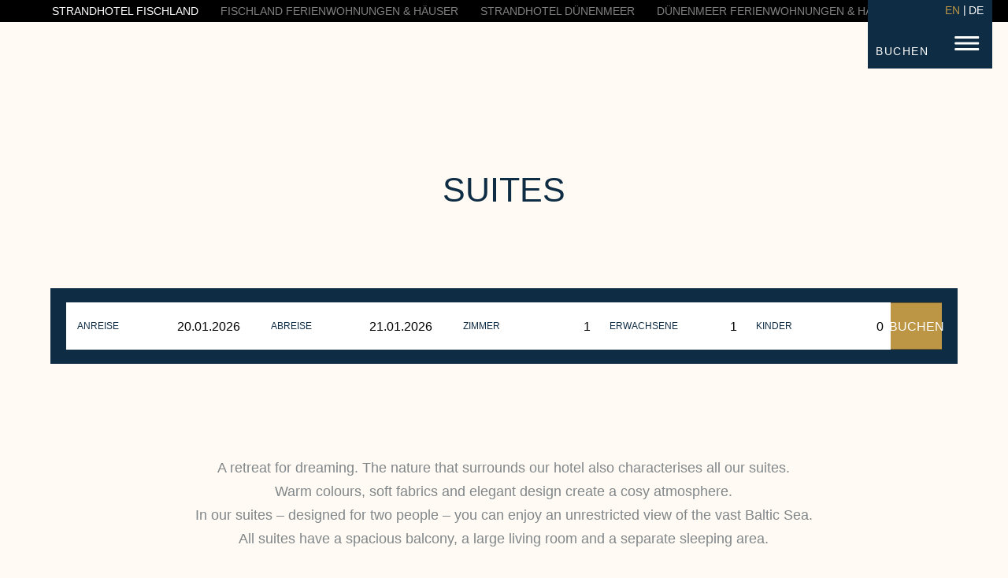

--- FILE ---
content_type: text/html; charset=UTF-8
request_url: https://www.strandhotel-fischland.de/en/zimmer-und-suiten/suiten/
body_size: 14014
content:
<!doctype html>
<html lang="en-US" prefix="og: https://ogp.me/ns#">
<head>
    <meta charset="UTF-8">
    <meta name="viewport" content="width=device-width, initial-scale=1">
    <link rel="profile" href="https://gmpg.org/xfn/11">

    <link rel="alternate" hreflang="en" href="https://www.strandhotel-fischland.de/en/zimmer-und-suiten/suiten/" />
<link rel="alternate" hreflang="de" href="https://www.strandhotel-fischland.de/zimmer-und-suiten/suiten/" />
<link rel="alternate" hreflang="x-default" href="https://www.strandhotel-fischland.de/zimmer-und-suiten/suiten/" />

<!-- Search Engine Optimization by Rank Math PRO - https://rankmath.com/ -->
<title>Suites - Strandhotel Fischland</title>
<meta name="robots" content="follow, index, max-snippet:-1, max-video-preview:-1, max-image-preview:large"/>
<link rel="canonical" href="https://www.strandhotel-fischland.de/en/zimmer-und-suiten/suiten/" />
<meta property="og:locale" content="en_US" />
<meta property="og:type" content="article" />
<meta property="og:title" content="Suites - Strandhotel Fischland" />
<meta property="og:url" content="https://www.strandhotel-fischland.de/en/zimmer-und-suiten/suiten/" />
<meta property="og:site_name" content="Strandhotel Fischland - Urlaub an der Ostsee" />
<meta property="og:updated_time" content="2023-11-17T08:39:05+01:00" />
<meta property="article:published_time" content="2022-12-14T09:13:38+01:00" />
<meta property="article:modified_time" content="2023-11-17T08:39:05+01:00" />
<meta name="twitter:card" content="summary_large_image" />
<meta name="twitter:title" content="Suites - Strandhotel Fischland" />
<meta name="twitter:label1" content="Time to read" />
<meta name="twitter:data1" content="Less than a minute" />
<script type="application/ld+json" class="rank-math-schema-pro">{"@context":"https://schema.org","@graph":[{"@type":["Hotel","Organization"],"@id":"https://www.strandhotel-fischland.de/en/#organization/","name":"Strandhotel Fischland","url":"https://www.strandhotel-fischland.de/en/","logo":{"@type":"ImageObject","@id":"https://www.strandhotel-fischland.de/en/#logo/","url":"https://www.strandhotel-fischland.de/wp-content/uploads/2023/04/cropped-favi-fischland.png","contentUrl":"https://www.strandhotel-fischland.de/wp-content/uploads/2023/04/cropped-favi-fischland.png","caption":"Strandhotel Fischland - Urlaub an der Ostsee","inLanguage":"en-US","width":"512","height":"512"},"openingHours":["Monday,Tuesday,Wednesday,Thursday,Friday,Saturday,Sunday 09:00-17:00"],"image":{"@id":"https://www.strandhotel-fischland.de/en/#logo/"}},{"@type":"WebSite","@id":"https://www.strandhotel-fischland.de/en/#website/","url":"https://www.strandhotel-fischland.de/en/","name":"Strandhotel Fischland - Urlaub an der Ostsee","alternateName":"Strandhotel Fischland","publisher":{"@id":"https://www.strandhotel-fischland.de/en/#organization/"},"inLanguage":"en-US"},{"@type":"BreadcrumbList","@id":"https://www.strandhotel-fischland.de/en/zimmer-und-suiten/suiten/#breadcrumb","itemListElement":[{"@type":"ListItem","position":"1","item":{"@id":"https://www.strandhotel-fischland.de","name":"Startseite"}},{"@type":"ListItem","position":"2","item":{"@id":"https://www.strandhotel-fischland.de/en/zimmer-und-suiten/","name":"ROOMS &#038; SUITES"}},{"@type":"ListItem","position":"3","item":{"@id":"https://www.strandhotel-fischland.de/en/zimmer-und-suiten/suiten/","name":"Suites"}}]},{"@type":"WebPage","@id":"https://www.strandhotel-fischland.de/en/zimmer-und-suiten/suiten/#webpage","url":"https://www.strandhotel-fischland.de/en/zimmer-und-suiten/suiten/","name":"Suites - Strandhotel Fischland","datePublished":"2022-12-14T09:13:38+01:00","dateModified":"2023-11-17T08:39:05+01:00","isPartOf":{"@id":"https://www.strandhotel-fischland.de/en/#website/"},"inLanguage":"en-US","breadcrumb":{"@id":"https://www.strandhotel-fischland.de/en/zimmer-und-suiten/suiten/#breadcrumb"}},{"@type":"Person","@id":"https://www.strandhotel-fischland.de/en/zimmer-und-suiten/suiten/#author","name":"flow4_admin","image":{"@type":"ImageObject","@id":"https://secure.gravatar.com/avatar/f27f139c6e8a38a78cad82db0cf0a31b?s=96&amp;d=mm&amp;r=g","url":"https://secure.gravatar.com/avatar/f27f139c6e8a38a78cad82db0cf0a31b?s=96&amp;d=mm&amp;r=g","caption":"flow4_admin","inLanguage":"en-US"},"sameAs":["https://www.strandhotel-fischland.de"],"worksFor":{"@id":"https://www.strandhotel-fischland.de/en/#organization/"}},{"@type":"Article","headline":"Suites - Strandhotel Fischland","datePublished":"2022-12-14T09:13:38+01:00","dateModified":"2023-11-17T08:39:05+01:00","author":{"@id":"https://www.strandhotel-fischland.de/en/zimmer-und-suiten/suiten/#author","name":"flow4_admin"},"publisher":{"@id":"https://www.strandhotel-fischland.de/en/#organization/"},"name":"Suites - Strandhotel Fischland","@id":"https://www.strandhotel-fischland.de/en/zimmer-und-suiten/suiten/#richSnippet","isPartOf":{"@id":"https://www.strandhotel-fischland.de/en/zimmer-und-suiten/suiten/#webpage"},"inLanguage":"en-US","mainEntityOfPage":{"@id":"https://www.strandhotel-fischland.de/en/zimmer-und-suiten/suiten/#webpage"}}]}</script>
<!-- /Rank Math WordPress SEO plugin -->

<style id='rank-math-toc-block-style-inline-css' type='text/css'>
.wp-block-rank-math-toc-block nav ol{counter-reset:item}.wp-block-rank-math-toc-block nav ol li{display:block}.wp-block-rank-math-toc-block nav ol li:before{content:counters(item, ".") ". ";counter-increment:item}

</style>
<style id='classic-theme-styles-inline-css' type='text/css'>
/*! This file is auto-generated */
.wp-block-button__link{color:#fff;background-color:#32373c;border-radius:9999px;box-shadow:none;text-decoration:none;padding:calc(.667em + 2px) calc(1.333em + 2px);font-size:1.125em}.wp-block-file__button{background:#32373c;color:#fff;text-decoration:none}
</style>
<style id='global-styles-inline-css' type='text/css'>
:root{--wp--preset--aspect-ratio--square: 1;--wp--preset--aspect-ratio--4-3: 4/3;--wp--preset--aspect-ratio--3-4: 3/4;--wp--preset--aspect-ratio--3-2: 3/2;--wp--preset--aspect-ratio--2-3: 2/3;--wp--preset--aspect-ratio--16-9: 16/9;--wp--preset--aspect-ratio--9-16: 9/16;--wp--preset--color--black: #000000;--wp--preset--color--cyan-bluish-gray: #abb8c3;--wp--preset--color--white: #ffffff;--wp--preset--color--pale-pink: #f78da7;--wp--preset--color--vivid-red: #cf2e2e;--wp--preset--color--luminous-vivid-orange: #ff6900;--wp--preset--color--luminous-vivid-amber: #fcb900;--wp--preset--color--light-green-cyan: #7bdcb5;--wp--preset--color--vivid-green-cyan: #00d084;--wp--preset--color--pale-cyan-blue: #8ed1fc;--wp--preset--color--vivid-cyan-blue: #0693e3;--wp--preset--color--vivid-purple: #9b51e0;--wp--preset--gradient--vivid-cyan-blue-to-vivid-purple: linear-gradient(135deg,rgba(6,147,227,1) 0%,rgb(155,81,224) 100%);--wp--preset--gradient--light-green-cyan-to-vivid-green-cyan: linear-gradient(135deg,rgb(122,220,180) 0%,rgb(0,208,130) 100%);--wp--preset--gradient--luminous-vivid-amber-to-luminous-vivid-orange: linear-gradient(135deg,rgba(252,185,0,1) 0%,rgba(255,105,0,1) 100%);--wp--preset--gradient--luminous-vivid-orange-to-vivid-red: linear-gradient(135deg,rgba(255,105,0,1) 0%,rgb(207,46,46) 100%);--wp--preset--gradient--very-light-gray-to-cyan-bluish-gray: linear-gradient(135deg,rgb(238,238,238) 0%,rgb(169,184,195) 100%);--wp--preset--gradient--cool-to-warm-spectrum: linear-gradient(135deg,rgb(74,234,220) 0%,rgb(151,120,209) 20%,rgb(207,42,186) 40%,rgb(238,44,130) 60%,rgb(251,105,98) 80%,rgb(254,248,76) 100%);--wp--preset--gradient--blush-light-purple: linear-gradient(135deg,rgb(255,206,236) 0%,rgb(152,150,240) 100%);--wp--preset--gradient--blush-bordeaux: linear-gradient(135deg,rgb(254,205,165) 0%,rgb(254,45,45) 50%,rgb(107,0,62) 100%);--wp--preset--gradient--luminous-dusk: linear-gradient(135deg,rgb(255,203,112) 0%,rgb(199,81,192) 50%,rgb(65,88,208) 100%);--wp--preset--gradient--pale-ocean: linear-gradient(135deg,rgb(255,245,203) 0%,rgb(182,227,212) 50%,rgb(51,167,181) 100%);--wp--preset--gradient--electric-grass: linear-gradient(135deg,rgb(202,248,128) 0%,rgb(113,206,126) 100%);--wp--preset--gradient--midnight: linear-gradient(135deg,rgb(2,3,129) 0%,rgb(40,116,252) 100%);--wp--preset--font-size--small: 13px;--wp--preset--font-size--medium: 20px;--wp--preset--font-size--large: 36px;--wp--preset--font-size--x-large: 42px;--wp--preset--spacing--20: 0.44rem;--wp--preset--spacing--30: 0.67rem;--wp--preset--spacing--40: 1rem;--wp--preset--spacing--50: 1.5rem;--wp--preset--spacing--60: 2.25rem;--wp--preset--spacing--70: 3.38rem;--wp--preset--spacing--80: 5.06rem;--wp--preset--shadow--natural: 6px 6px 9px rgba(0, 0, 0, 0.2);--wp--preset--shadow--deep: 12px 12px 50px rgba(0, 0, 0, 0.4);--wp--preset--shadow--sharp: 6px 6px 0px rgba(0, 0, 0, 0.2);--wp--preset--shadow--outlined: 6px 6px 0px -3px rgba(255, 255, 255, 1), 6px 6px rgba(0, 0, 0, 1);--wp--preset--shadow--crisp: 6px 6px 0px rgba(0, 0, 0, 1);}:where(.is-layout-flex){gap: 0.5em;}:where(.is-layout-grid){gap: 0.5em;}body .is-layout-flex{display: flex;}.is-layout-flex{flex-wrap: wrap;align-items: center;}.is-layout-flex > :is(*, div){margin: 0;}body .is-layout-grid{display: grid;}.is-layout-grid > :is(*, div){margin: 0;}:where(.wp-block-columns.is-layout-flex){gap: 2em;}:where(.wp-block-columns.is-layout-grid){gap: 2em;}:where(.wp-block-post-template.is-layout-flex){gap: 1.25em;}:where(.wp-block-post-template.is-layout-grid){gap: 1.25em;}.has-black-color{color: var(--wp--preset--color--black) !important;}.has-cyan-bluish-gray-color{color: var(--wp--preset--color--cyan-bluish-gray) !important;}.has-white-color{color: var(--wp--preset--color--white) !important;}.has-pale-pink-color{color: var(--wp--preset--color--pale-pink) !important;}.has-vivid-red-color{color: var(--wp--preset--color--vivid-red) !important;}.has-luminous-vivid-orange-color{color: var(--wp--preset--color--luminous-vivid-orange) !important;}.has-luminous-vivid-amber-color{color: var(--wp--preset--color--luminous-vivid-amber) !important;}.has-light-green-cyan-color{color: var(--wp--preset--color--light-green-cyan) !important;}.has-vivid-green-cyan-color{color: var(--wp--preset--color--vivid-green-cyan) !important;}.has-pale-cyan-blue-color{color: var(--wp--preset--color--pale-cyan-blue) !important;}.has-vivid-cyan-blue-color{color: var(--wp--preset--color--vivid-cyan-blue) !important;}.has-vivid-purple-color{color: var(--wp--preset--color--vivid-purple) !important;}.has-black-background-color{background-color: var(--wp--preset--color--black) !important;}.has-cyan-bluish-gray-background-color{background-color: var(--wp--preset--color--cyan-bluish-gray) !important;}.has-white-background-color{background-color: var(--wp--preset--color--white) !important;}.has-pale-pink-background-color{background-color: var(--wp--preset--color--pale-pink) !important;}.has-vivid-red-background-color{background-color: var(--wp--preset--color--vivid-red) !important;}.has-luminous-vivid-orange-background-color{background-color: var(--wp--preset--color--luminous-vivid-orange) !important;}.has-luminous-vivid-amber-background-color{background-color: var(--wp--preset--color--luminous-vivid-amber) !important;}.has-light-green-cyan-background-color{background-color: var(--wp--preset--color--light-green-cyan) !important;}.has-vivid-green-cyan-background-color{background-color: var(--wp--preset--color--vivid-green-cyan) !important;}.has-pale-cyan-blue-background-color{background-color: var(--wp--preset--color--pale-cyan-blue) !important;}.has-vivid-cyan-blue-background-color{background-color: var(--wp--preset--color--vivid-cyan-blue) !important;}.has-vivid-purple-background-color{background-color: var(--wp--preset--color--vivid-purple) !important;}.has-black-border-color{border-color: var(--wp--preset--color--black) !important;}.has-cyan-bluish-gray-border-color{border-color: var(--wp--preset--color--cyan-bluish-gray) !important;}.has-white-border-color{border-color: var(--wp--preset--color--white) !important;}.has-pale-pink-border-color{border-color: var(--wp--preset--color--pale-pink) !important;}.has-vivid-red-border-color{border-color: var(--wp--preset--color--vivid-red) !important;}.has-luminous-vivid-orange-border-color{border-color: var(--wp--preset--color--luminous-vivid-orange) !important;}.has-luminous-vivid-amber-border-color{border-color: var(--wp--preset--color--luminous-vivid-amber) !important;}.has-light-green-cyan-border-color{border-color: var(--wp--preset--color--light-green-cyan) !important;}.has-vivid-green-cyan-border-color{border-color: var(--wp--preset--color--vivid-green-cyan) !important;}.has-pale-cyan-blue-border-color{border-color: var(--wp--preset--color--pale-cyan-blue) !important;}.has-vivid-cyan-blue-border-color{border-color: var(--wp--preset--color--vivid-cyan-blue) !important;}.has-vivid-purple-border-color{border-color: var(--wp--preset--color--vivid-purple) !important;}.has-vivid-cyan-blue-to-vivid-purple-gradient-background{background: var(--wp--preset--gradient--vivid-cyan-blue-to-vivid-purple) !important;}.has-light-green-cyan-to-vivid-green-cyan-gradient-background{background: var(--wp--preset--gradient--light-green-cyan-to-vivid-green-cyan) !important;}.has-luminous-vivid-amber-to-luminous-vivid-orange-gradient-background{background: var(--wp--preset--gradient--luminous-vivid-amber-to-luminous-vivid-orange) !important;}.has-luminous-vivid-orange-to-vivid-red-gradient-background{background: var(--wp--preset--gradient--luminous-vivid-orange-to-vivid-red) !important;}.has-very-light-gray-to-cyan-bluish-gray-gradient-background{background: var(--wp--preset--gradient--very-light-gray-to-cyan-bluish-gray) !important;}.has-cool-to-warm-spectrum-gradient-background{background: var(--wp--preset--gradient--cool-to-warm-spectrum) !important;}.has-blush-light-purple-gradient-background{background: var(--wp--preset--gradient--blush-light-purple) !important;}.has-blush-bordeaux-gradient-background{background: var(--wp--preset--gradient--blush-bordeaux) !important;}.has-luminous-dusk-gradient-background{background: var(--wp--preset--gradient--luminous-dusk) !important;}.has-pale-ocean-gradient-background{background: var(--wp--preset--gradient--pale-ocean) !important;}.has-electric-grass-gradient-background{background: var(--wp--preset--gradient--electric-grass) !important;}.has-midnight-gradient-background{background: var(--wp--preset--gradient--midnight) !important;}.has-small-font-size{font-size: var(--wp--preset--font-size--small) !important;}.has-medium-font-size{font-size: var(--wp--preset--font-size--medium) !important;}.has-large-font-size{font-size: var(--wp--preset--font-size--large) !important;}.has-x-large-font-size{font-size: var(--wp--preset--font-size--x-large) !important;}
:where(.wp-block-post-template.is-layout-flex){gap: 1.25em;}:where(.wp-block-post-template.is-layout-grid){gap: 1.25em;}
:where(.wp-block-columns.is-layout-flex){gap: 2em;}:where(.wp-block-columns.is-layout-grid){gap: 2em;}
:root :where(.wp-block-pullquote){font-size: 1.5em;line-height: 1.6;}
</style>
<link rel='stylesheet' id='wpml-blocks-css' href='https://www.strandhotel-fischland.de/wp-content/plugins/sitepress-multilingual-cms/dist/css/blocks/styles.css?ver=4.6.13' type='text/css' media='all' />
<link rel='stylesheet' id='wpml-legacy-horizontal-list-0-css' href='https://www.strandhotel-fischland.de/wp-content/plugins/sitepress-multilingual-cms/templates/language-switchers/legacy-list-horizontal/style.min.css?ver=1' type='text/css' media='all' />
<style id='wpml-legacy-horizontal-list-0-inline-css' type='text/css'>
.wpml-ls-statics-footer a, .wpml-ls-statics-footer .wpml-ls-sub-menu a, .wpml-ls-statics-footer .wpml-ls-sub-menu a:link, .wpml-ls-statics-footer li:not(.wpml-ls-current-language) .wpml-ls-link, .wpml-ls-statics-footer li:not(.wpml-ls-current-language) .wpml-ls-link:link {color:#444444;background-color:#ffffff;}.wpml-ls-statics-footer a, .wpml-ls-statics-footer .wpml-ls-sub-menu a:hover,.wpml-ls-statics-footer .wpml-ls-sub-menu a:focus, .wpml-ls-statics-footer .wpml-ls-sub-menu a:link:hover, .wpml-ls-statics-footer .wpml-ls-sub-menu a:link:focus {color:#000000;background-color:#eeeeee;}.wpml-ls-statics-footer .wpml-ls-current-language > a {color:#444444;background-color:#ffffff;}.wpml-ls-statics-footer .wpml-ls-current-language:hover>a, .wpml-ls-statics-footer .wpml-ls-current-language>a:focus {color:#000000;background-color:#eeeeee;}
</style>
<link rel='stylesheet' id='carli-child-style-css' href='https://www.strandhotel-fischland.de/wp-content/themes/strandhotel-fischland-child-theme/assets/styles/index.css?ver=1.0.38' type='text/css' media='all' />
<script type="text/javascript" id="wpml-cookie-js-extra">
/* <![CDATA[ */
var wpml_cookies = {"wp-wpml_current_language":{"value":"en","expires":1,"path":"\/"}};
var wpml_cookies = {"wp-wpml_current_language":{"value":"en","expires":1,"path":"\/"}};
/* ]]> */
</script>
<script type="text/javascript" defer src="https://www.strandhotel-fischland.de/wp-content/plugins/sitepress-multilingual-cms/res/js/cookies/language-cookie.js?ver=4.6.13" id="wpml-cookie-js" defer="defer" data-wp-strategy="defer"></script>
<script type="text/javascript" defer src="https://www.strandhotel-fischland.de/wp-includes/js/jquery/jquery.min.js?ver=3.7.1" id="jquery-core-js"></script>
<script type="text/javascript" defer src="https://www.strandhotel-fischland.de/wp-includes/js/jquery/jquery-migrate.min.js?ver=3.4.1" id="jquery-migrate-js"></script>
<script type="text/javascript" defer src="https://www.strandhotel-fischland.de/wp-content/themes/fischland-resort-master-theme/assets/scripts/header.js?ver=1.0.66#async" id="carli-header-js"></script>
<link rel="https://api.w.org/" href="https://www.strandhotel-fischland.de/en/wp-json/" /><link rel="alternate" title="JSON" type="application/json" href="https://www.strandhotel-fischland.de/en/wp-json/wp/v2/pages/8731" /><link rel="alternate" title="oEmbed (JSON)" type="application/json+oembed" href="https://www.strandhotel-fischland.de/en/wp-json/oembed/1.0/embed?url=https%3A%2F%2Fwww.strandhotel-fischland.de%2Fen%2Fzimmer-und-suiten%2Fsuiten%2F" />
<link rel="alternate" title="oEmbed (XML)" type="text/xml+oembed" href="https://www.strandhotel-fischland.de/en/wp-json/oembed/1.0/embed?url=https%3A%2F%2Fwww.strandhotel-fischland.de%2Fen%2Fzimmer-und-suiten%2Fsuiten%2F&#038;format=xml" />
<meta name="generator" content="WPML ver:4.6.13 stt:1,3;" />
<link rel="icon" href="https://www.strandhotel-fischland.de/wp-content/uploads/2023/04/cropped-favi-fischland-32x32.png" sizes="32x32" />
<link rel="icon" href="https://www.strandhotel-fischland.de/wp-content/uploads/2023/04/cropped-favi-fischland-192x192.png" sizes="192x192" />
<link rel="apple-touch-icon" href="https://www.strandhotel-fischland.de/wp-content/uploads/2023/04/cropped-favi-fischland-180x180.png" />
<meta name="msapplication-TileImage" content="https://www.strandhotel-fischland.de/wp-content/uploads/2023/04/cropped-favi-fischland-270x270.png" />
</head>

<body class="page-template page-template-layout-builder page-template-layout-builder-php page page-id-8731 page-child parent-pageid-8812 example">

<div id="page" class="site">
    <!--	<a class="skip-link screen-reader-text" href="#primary">-->
    <!--</a>-->

<!--    <div class="info-side-nav">-->
<!--        --><!--    </div>-->

    

    <header id="masthead" class="site-header site-header_anchor  has-property-nav">


        <div class="site-header_block site-header_block--main">
            <div class="site-header_block_inner">


                <div class="site-header_branding">
					<a class="logo-link" title="homepage" href="https://www.strandhotel-fischland.de/en/"><div class="logo-image"></div></a>                </div>

				<div class="carli_drag-pane drag-pane  site-header_properties-drag-pane"  id="drag-pane_696ee3bab215f" >	<div class="drag-pane_inner">		<div class="drag-pane_content"><nav class="site-header_properties-nav"><ul><li><a class="site-header_properties-nav_link active" href="https://www.strandhotel-fischland.de/">STRANDHOTEL FISCHLAND</a></li><li><a class="site-header_properties-nav_link" href="https://www.ferienwohnungen-fischland.com/">FISCHLAND FERIENWOHNUNGEN &amp; HÄUSER</a></li><li><a class="site-header_properties-nav_link" href="https://www.strandhotel-duenenmeer.de/">STRANDHOTEL DÜNENMEER</a></li><li><a class="site-header_properties-nav_link" href="https://www.ferienwohnung-duenenmeer.de/">DÜNENMEER FERIENWOHNUNGEN &amp; HÄUSER</a></li></ul></nav>		</div>	</div></div>
                <div class="site-header_nav">
                                        <div class="booking_link">
                        <a href="https://onepagebooking.com/strandhotel-fischland" target=""><span>BUCHEN</span></a>

                    </div>

                                            <div class="site-header_nav__item offcanvas-toggle">
						
<div class="wpml-ls-statics-shortcode_actions wpml-ls wpml-ls-legacy-list-horizontal">
	<ul><li class="wpml-ls-slot-shortcode_actions wpml-ls-item wpml-ls-item-en wpml-ls-current-language wpml-ls-first-item wpml-ls-item-legacy-list-horizontal">
				<a href="https://www.strandhotel-fischland.de/en/zimmer-und-suiten/suiten/" class="wpml-ls-link">
                    <span class="wpml-ls-native">EN</span></a>
			</li><li class="wpml-ls-slot-shortcode_actions wpml-ls-item wpml-ls-item-de wpml-ls-last-item wpml-ls-item-legacy-list-horizontal">
				<a href="https://www.strandhotel-fischland.de/zimmer-und-suiten/suiten/" class="wpml-ls-link">
                    <span class="wpml-ls-native" lang="de">DE</span></a>
			</li></ul>
</div>
<a  data-offcanvas-toggle="main_nav"  title="open mainmenu" class="offcanvas-layer__toggle carli_icon carli_icon--hamburger"><span class="carli_icon__inner"></span></a>                    </div>
                </div>
            </div>
        </div>

    </header><!-- #masthead -->
<div id="offcanvas-main" class="offcanvas-panel offcanvas-panel--top " style="display:none;" data-offcanvas-name="main_nav" data-offcanvas-position="top"><div class="offcanvas-panel__inner"><div class="offcanvas-panel__head"><a  data-offcanvas-toggle="main_nav"  title="open mainmenu" class="offcanvas-layer__toggle carli_icon carli_icon--hamburger"><span class="carli_icon__inner"></span></a></div><div class="offcanvas-panel__main"><div class="offcanvas-panel__body"><nav class="offcanvas_nav--main"><ul class="offnav "><li class="offnav__item offnav__item--has-children"><div class="offnav__item-body"><a class="offnav__item-link" href="https://www.strandhotel-fischland.de/en/strandhotel-fischland/"><span class="offnav__item-title">Strandhotel Fischland</span></a><div class="offnav__item-trigger"><div class="offnav__item-trigger-icon"></div></div></div><div class="offnav__item-submenu"><div class="heightanim-nocomp"><div class="heightanim__content-wrapper"><ul class="offnav__submenu"><li class="offnav__item"><div class="offnav__item-body"><a class="offnav__item-link" href="https://www.strandhotel-fischland.de/en/strandhotel-fischland/allgemeine-infos/"><span class="offnav__item-link">General information</span></a></div></li></ul></div></div></div></li><li class="offnav__item offnav__item--current-ancestor offnav__item--has-children"><div class="offnav__item-body"><a class="offnav__item-link" href="https://www.strandhotel-fischland.de/en/zimmer-und-suiten/"><span class="offnav__item-title">ROOMS &#038; SUITES</span></a><div class="offnav__item-trigger"><div class="offnav__item-trigger-icon"></div></div></div><div class="offnav__item-submenu"><div class="heightanim-nocomp"><div class="heightanim__content-wrapper"><ul class="offnav__submenu"><li class="offnav__item"><div class="offnav__item-body"><a class="offnav__item-link" href="https://www.strandhotel-fischland.de/en/zimmer-und-suiten/doppelzimmer-mit-meerblick/"><span class="offnav__item-link">Double room with sea view</span></a></div></li><li class="offnav__item"><div class="offnav__item-body"><a class="offnav__item-link" href="https://www.strandhotel-fischland.de/en/zimmer-und-suiten/doppelzimmer-waldseite/"><span class="offnav__item-link">DOUBLE ROOM FOREST SIDE</span></a></div></li><li class="offnav__item offnav__item--current"><div class="offnav__item-body"><a class="offnav__item-link" href="https://www.strandhotel-fischland.de/en/zimmer-und-suiten/suiten/"><span class="offnav__item-link">Suites</span></a></div></li><li class="offnav__item"><div class="offnav__item-body"><a class="offnav__item-link" href="https://www.strandhotel-fischland.de/en/zimmer-und-suiten/family/"><span class="offnav__item-link">Family room</span></a></div></li></ul></div></div></div></li><li class="offnav__item"><div class="offnav__item-body"><a class="offnav__item-link" href="https://www.strandhotel-fischland.de/en/kulinarik/"><span class="offnav__item-title">FISCHLAND CULINARY</span></a></div></li><li class="offnav__item offnav__item--has-children"><div class="offnav__item-body"><a class="offnav__item-link" href="https://www.strandhotel-fischland.de/en/fischland-sportwelt/"><span class="offnav__item-title">FISCHLAND SPORTWELT</span></a><div class="offnav__item-trigger"><div class="offnav__item-trigger-icon"></div></div></div><div class="offnav__item-submenu"><div class="heightanim-nocomp"><div class="heightanim__content-wrapper"><ul class="offnav__submenu"><li class="offnav__item"><div class="offnav__item-body"><a class="offnav__item-link" href="https://www.strandhotel-fischland.de/en/fischland-sportwelt/tennis/"><span class="offnav__item-link">Tennis</span></a></div></li><li class="offnav__item"><div class="offnav__item-body"><a class="offnav__item-link" href="https://www.strandhotel-fischland.de/en/fischland-sportwelt/yoga/"><span class="offnav__item-link">Yoga</span></a></div></li><li class="offnav__item"><div class="offnav__item-body"><a class="offnav__item-link" href="https://www.strandhotel-fischland.de/en/fischland-sportwelt/fitness/"><span class="offnav__item-link">Fitness</span></a></div></li><li class="offnav__item"><div class="offnav__item-body"><a class="offnav__item-link" href="https://www.strandhotel-fischland.de/en/fischland-sportwelt/wassersport/"><span class="offnav__item-link">WATER SPORTS</span></a></div></li></ul></div></div></div></li><li class="offnav__item offnav__item--has-children"><div class="offnav__item-body"><a class="offnav__item-link" href="https://www.strandhotel-fischland.de/en/fischland-spa/"><span class="offnav__item-title">Fischland Spa</span></a><div class="offnav__item-trigger"><div class="offnav__item-trigger-icon"></div></div></div><div class="offnav__item-submenu"><div class="heightanim-nocomp"><div class="heightanim__content-wrapper"><ul class="offnav__submenu"><li class="offnav__item"><div class="offnav__item-body"><a class="offnav__item-link" href="https://www.strandhotel-fischland.de/en/fischland-spa/salzruheraum/"><span class="offnav__item-link">Sauna area</span></a></div></li><li class="offnav__item"><div class="offnav__item-body"><a class="offnav__item-link" href="https://www.strandhotel-fischland.de/en/fischland-spa/pool-zeit/"><span class="offnav__item-link">Fischland Pool</span></a></div></li><li class="offnav__item"><div class="offnav__item-body"><a class="offnav__item-link" href="https://www.strandhotel-fischland.de/en/fischland-spa/massagen/"><span class="offnav__item-link">Massagen</span></a></div></li><li class="offnav__item"><div class="offnav__item-body"><a class="offnav__item-link" href="https://www.strandhotel-fischland.de/en/fischland-spa/beauty/"><span class="offnav__item-link">Beauty</span></a></div></li></ul></div></div></div></li></ul></nav><nav id="navigation-primary-desktop" class="nav-menu nav-menu-desktop-main"><ul id="navigation-offcanvas" class="menu menu--list"><li id="menu-item-8928" class="menu-item menu-item-type-post_type menu-item-object-page menu-item-has-children menu-item-8928"><a href="https://www.strandhotel-fischland.de/en/strandhotel-fischland/"><span>Strandhotel Fischland</span></a><div class="menu-item-submenu-trigger"></div>
<div class="sub-menu__wrapper"><ul class="sub-menu">
	<li id="menu-item-8929" class="menu-item menu-item-type-post_type menu-item-object-page menu-item-8929"><a href="https://www.strandhotel-fischland.de/en/strandhotel-fischland/allgemeine-infos/"><span>General information</span></a></li>
</ul></div>
</li>
<li id="menu-item-8939" class="menu-item menu-item-type-post_type menu-item-object-page current-page-ancestor current-menu-ancestor current-menu-parent current-page-parent current_page_parent current_page_ancestor menu-item-has-children menu-item-8939"><a href="https://www.strandhotel-fischland.de/en/zimmer-und-suiten/"><span>ROOMS &#038; SUITES</span></a><div class="menu-item-submenu-trigger"></div>
<div class="sub-menu__wrapper"><ul class="sub-menu">
	<li id="menu-item-8940" class="menu-item menu-item-type-post_type menu-item-object-page menu-item-8940"><a href="https://www.strandhotel-fischland.de/en/zimmer-und-suiten/doppelzimmer-mit-meerblick/"><span>Double room with sea view</span></a></li>
	<li id="menu-item-8941" class="menu-item menu-item-type-post_type menu-item-object-page menu-item-8941"><a href="https://www.strandhotel-fischland.de/en/zimmer-und-suiten/doppelzimmer-waldseite/"><span>DOUBLE ROOM FOREST SIDE</span></a></li>
	<li id="menu-item-8942" class="menu-item menu-item-type-post_type menu-item-object-page current-menu-item page_item page-item-8731 current_page_item menu-item-8942"><a href="https://www.strandhotel-fischland.de/en/zimmer-und-suiten/suiten/"><span>Suites</span></a></li>
	<li id="menu-item-8943" class="menu-item menu-item-type-post_type menu-item-object-page menu-item-8943"><a href="https://www.strandhotel-fischland.de/en/zimmer-und-suiten/family/"><span>Family room</span></a></li>
</ul></div>
</li>
<li id="menu-item-8944" class="menu-item menu-item-type-post_type menu-item-object-page menu-item-8944"><a href="https://www.strandhotel-fischland.de/en/kulinarik/"><span>FISCHLAND CULINARY</span></a></li>
<li id="menu-item-8953" class="menu-item menu-item-type-post_type menu-item-object-page menu-item-has-children menu-item-8953"><a href="https://www.strandhotel-fischland.de/en/fischland-sportwelt/"><span>FISCHLAND SPORTWELT</span></a><div class="menu-item-submenu-trigger"></div>
<div class="sub-menu__wrapper"><ul class="sub-menu">
	<li id="menu-item-8954" class="menu-item menu-item-type-post_type menu-item-object-page menu-item-8954"><a href="https://www.strandhotel-fischland.de/en/fischland-sportwelt/tennis/"><span>Tennis</span></a></li>
	<li id="menu-item-8955" class="menu-item menu-item-type-post_type menu-item-object-page menu-item-8955"><a href="https://www.strandhotel-fischland.de/en/fischland-sportwelt/yoga/"><span>Yoga</span></a></li>
	<li id="menu-item-8957" class="menu-item menu-item-type-post_type menu-item-object-page menu-item-8957"><a href="https://www.strandhotel-fischland.de/en/fischland-sportwelt/fitness/"><span>Fitness</span></a></li>
	<li id="menu-item-8958" class="menu-item menu-item-type-post_type menu-item-object-page menu-item-8958"><a href="https://www.strandhotel-fischland.de/en/fischland-sportwelt/wassersport/"><span>WATER SPORTS</span></a></li>
</ul></div>
</li>
<li id="menu-item-8963" class="menu-item menu-item-type-post_type menu-item-object-page menu-item-has-children menu-item-8963"><a href="https://www.strandhotel-fischland.de/en/fischland-spa/"><span>Fischland Spa</span></a><div class="menu-item-submenu-trigger"></div>
<div class="sub-menu__wrapper"><ul class="sub-menu">
	<li id="menu-item-8964" class="menu-item menu-item-type-post_type menu-item-object-page menu-item-8964"><a href="https://www.strandhotel-fischland.de/en/fischland-spa/salzruheraum/"><span>Sauna area</span></a></li>
	<li id="menu-item-8965" class="menu-item menu-item-type-post_type menu-item-object-page menu-item-8965"><a href="https://www.strandhotel-fischland.de/en/fischland-spa/pool-zeit/"><span>Fischland Pool</span></a></li>
	<li id="menu-item-8966" class="menu-item menu-item-type-post_type menu-item-object-page menu-item-8966"><a href="https://www.strandhotel-fischland.de/en/fischland-spa/massagen/"><span>Massagen</span></a></li>
	<li id="menu-item-8967" class="menu-item menu-item-type-post_type menu-item-object-page menu-item-8967"><a href="https://www.strandhotel-fischland.de/en/fischland-spa/beauty/"><span>Beauty</span></a></li>
</ul></div>
</li>
</ul></nav></div></div><div class="offcanvas-panel__footer"><div class="carli_contact_details" itemscope itemtype="https://schema.org/LocalBusiness"><ul><li class="contact__item contact__item--name"><span itemprop="name">Strandhotel Fischland GmbH & Co. KG</span></li><li class="contact__item contact__item--address-1"><span itemprop="streetAddress">Ernst-Moritz-Arndt-Strasse 6</span></li><li class="contact__item contact__item--address-2"><span itemprop="addressRegion">D-18347 Ostseebad Dierhagen Strand</span></li><li class="contact__item contact__item--phone"><span class="contact__icon contact__icon--phone"></span><a class="contact__label" href="tel:+49038226520" ><span itemprop="telephone">+49 (0)38226 520</span></a></li><li class="contact__item contact__item--email"><span class="contact__icon contact__icon--mail"></span><a class="contact__label" href="mailto:info@strandhotel-ostsee.de" target=""><span itemprop="email">info@strandhotel-ostsee.de</span></a></li></ul></div><div class="carli_drag-pane drag-pane  offcanvas_properties-drag-pane"  id="drag-pane_696ee3bac85fa" >	<div class="drag-pane_inner">		<div class="drag-pane_content"><nav class="site-header_properties-nav"><ul><li><a class="site-header_properties-nav_link active" href="https://www.strandhotel-fischland.de/">STRANDHOTEL FISCHLAND</a></li><li><a class="site-header_properties-nav_link" href="https://www.ferienwohnungen-fischland.com/">FISCHLAND FERIENWOHNUNGEN &amp; HÄUSER</a></li><li><a class="site-header_properties-nav_link" href="https://www.strandhotel-duenenmeer.de/">STRANDHOTEL DÜNENMEER</a></li><li><a class="site-header_properties-nav_link" href="https://www.ferienwohnung-duenenmeer.de/">DÜNENMEER FERIENWOHNUNGEN &amp; HÄUSER</a></li></ul></nav>		</div>	</div></div></div></div></div>




    <div id="primary" class="content-area">
        <main id="main" class="site-main">


            <div  class="module module-flow-content  color-theme--default  module-spacing"><code class="develop">module-flow-content <span> color-theme--default </span></code><div class="module__inner "><div class="container-narrow"><div class="flow-content"><div class="flow-block flow-block--col1 no-mobile-row" ><div class="carli_content"><h1 style="text-align: center;">SUITEs</h1>
</div></div></div></div></div></div><div  class="module module-flow-content  color-theme--default  module-spacing"><code class="develop">module-flow-content <span> color-theme--default </span></code><div class="module__inner "><div class="container"><div class="flow-content"><div class="flow-block flow-block--imgvid no-mobile-row" ><div class="image-wrapper"><div class="carli_image--adaptive " ><div class="carli_image-container carli_image--mobile square" ><img width="480" height="480" src="https://www.strandhotel-fischland.de/wp-content/uploads/2022/12/Familiensuite_1-480x480.jpg" class="attachment-teaser-image-size-square size-teaser-image-size-square" alt="" decoding="async" loading="lazy" srcset="https://www.strandhotel-fischland.de/wp-content/uploads/2022/12/Familiensuite_1-480x480.jpg 480w, https://www.strandhotel-fischland.de/wp-content/uploads/2022/12/Familiensuite_1-150x150.jpg 150w" sizes="(max-width: 480px) 100vw, 480px" /></div><div class="carli_image-container carli_image--desktop landscape" ><img width="1600" height="900" src="https://www.strandhotel-fischland.de/wp-content/uploads/2022/12/Familiensuite_1-1600x900.jpg" class="attachment-landscape-image size-landscape-image" alt="" decoding="async" loading="lazy" srcset="https://www.strandhotel-fischland.de/wp-content/uploads/2022/12/Familiensuite_1-1600x900.jpg 1600w, https://www.strandhotel-fischland.de/wp-content/uploads/2022/12/Familiensuite_1-300x169.jpg 300w, https://www.strandhotel-fischland.de/wp-content/uploads/2022/12/Familiensuite_1-1024x576.jpg 1024w, https://www.strandhotel-fischland.de/wp-content/uploads/2022/12/Familiensuite_1-1536x864.jpg 1536w, https://www.strandhotel-fischland.de/wp-content/uploads/2022/12/Familiensuite_1-2048x1152.jpg 2048w" sizes="(max-width: 1600px) 100vw, 1600px" /></div></div></div></div></div></div></div></div><div  class="module module-booking  color-theme--2  module-variant--default  module-spacing"><code class="develop">module-booking <span> color-theme--2  module-variant--default </span></code><div class="module__inner "><div class="container"><div class="booking-content-wrapper"><form class="bookform" data-booking-url="https://onepagebooking.com/strandhotel-fischland?arrival=${DateIn}&departure=${DateOut}&children=${Children}&adults=${Adults}&bookingcode=${Bookingcode}" data-min-nights="1"><div class="bookform__item bookform__item--1"><label class="bookform__field"><span class="bookform__label">Anreise</span><input class="bookform__input bookform__input--date" name="date_in" type="text" required readonly value="20.01.2026"></input><span class="bookform__label">Abreise</span><input class="bookform__input bookform__input--date" name="date_out" type="text" required readonly value="21.01.2026"></input></label></div><div class="bookform__item bookform__item--5"><label class="bookform__field"><span class="bookform__label">Zimmer</span><input class="bookform__input" pattern="[0-9]*" inputmode="numeric" type="text" name="rooms" min="1" value="1" maxlength="2" required></input></label></div><div class="bookform__item bookform__item--3 bookform__item--adults"><label class="bookform__field"><span class="bookform__label">Erwachsene</span><input class="bookform__input" pattern="[0-9]*" inputmode="numeric" type="text" name="adults" min="1" value="1" maxlength="2" required></input></label></div><div class="bookform__item bookform__item--4"><label class="bookform__field"><span class="bookform__label">Kinder</span><input class="bookform__input" pattern="[0-9]*" inputmode="numeric" type="text" name="children" min="0" value="0" maxlength="2" required></input></label></div><a  href="https://onepagebooking.com/strandhotel-fischland" target="_blank" id="booking-moduke-submit" class="carli_button carli_button--primary  bookform__item "><span class="carli_button__label">BUCHEN</span></a></form> </div></div></div></div><div  class="module module-flow-content  color-theme--default  module-spacing"><code class="develop">module-flow-content <span> color-theme--default </span></code><div class="module__inner "><div class="container-narrow"><div class="flow-content"><div class="flow-block flow-block--col1 no-mobile-row" ><div class="carli_content"><p style="text-align: center;">A retreat for dreaming. The nature that surrounds our hotel also characterises all our suites.<br />
Warm colours, soft fabrics and elegant design create a cosy atmosphere.<br />
In our suites &#8211; designed for two people &#8211; you can enjoy an unrestricted view of the vast Baltic Sea.<br />
All suites have a spacious balcony, a large living room and a separate sleeping area.</p>
</div></div></div></div></div></div><div  class="module module-facts  module-spacing"><code class="develop">module-facts <span></span></code><div class="module__inner "><div class="container"><div class="module_facts__wrapper"><div class="col_content col_facts-wrapper"><div class="carli_content"><div class="h3 fact_title">Room</div><table class="facts-table"><tr><td class="fact-description">Size:</td><td class="fact-content">48 m² - 65 m²</td></tr><tr><td class="fact-description">Max:</td><td class="fact-content">4 persons</td></tr><tr><td class="fact-description">Rooms:</td><td class="fact-content">2</td></tr><tr><td class="fact-description">Extra bed:</td><td class="fact-content">Baby cot possible on request</td></tr></table><div class="h3 fact_title">Ausstattung</div><table class="facts-table"><tr><td class="fact-description">Balcony</td><td class="fact-content">✓</td></tr><tr><td class="fact-description">WLAN</td><td class="fact-content">✓</td></tr><tr><td class="fact-description">FLAT-TV</td><td class="fact-content">✓</td></tr><tr><td class="fact-description">Phone</td><td class="fact-content">✓</td></tr><tr><td class="fact-description">Coffee machine/ kettle</td><td class="fact-content">✓</td></tr><tr><td class="fact-description">Safe</td><td class="fact-content">✓</td></tr><tr><td class="fact-description">Shower</td><td class="fact-content">✓</td></tr></table><div class="h3 fact_title"></div><table class="facts-table"></table><p>INCLUDED:</p>
<ul>
<li>Bathrobe, bath slippers and bath bag with towels for the wellness area during your stay</li>
<li>Two bottles of water in the room as a welcome drink</li>
<li>Free internet access throughout the hotel</li>
<li>Free use of our 4,500 square metre wellness and spa area including pool, sauna area and spacious fitness room</li>
<li>Daily changing activity programme such as Aqua-Fit, Rückenfit, Runners Club, yoga etc.</li>
<li>Varied children&#8217;s and youth programme during certain holiday periods</li>
</ul>
</div><div class="carli_button-group"><a  href="https://onepagebooking.com/strandhotel-fischland?arrival=9.3.2023&departure=10.3.2023&rooms=1&children=0&adults=2&roomtype=F-SUI_2" class="carli_button carli_button--primary"><span class="carli_button__icon carli_button__icon--pos- carli_button__icon--arrow-right"></span><span class="carli_button__label">Book now</span></a></div></div><div class="col_content col_main-content"><div class="carli_content"><p class="color--secondary">Example floor plan:</p>
<div class="carli_image-container  landscape" ><img width="1024" height="918" src="https://www.strandhotel-fischland.de/wp-content/uploads/2023/03/FL_SUI_Panorama-Suite-1024x918.jpg" class="attachment-large size-large" alt="" decoding="async" loading="lazy" srcset="https://www.strandhotel-fischland.de/wp-content/uploads/2023/03/FL_SUI_Panorama-Suite-1024x918.jpg 1024w, https://www.strandhotel-fischland.de/wp-content/uploads/2023/03/FL_SUI_Panorama-Suite-300x269.jpg 300w, https://www.strandhotel-fischland.de/wp-content/uploads/2023/03/FL_SUI_Panorama-Suite-1536x1376.jpg 1536w, https://www.strandhotel-fischland.de/wp-content/uploads/2023/03/FL_SUI_Panorama-Suite.jpg 2048w" sizes="(max-width: 1024px) 100vw, 1024px" /></div></div></div></div></div></div></div><div  class="module module-gallery-slider  module-spacing"><code class="develop">module-gallery-slider <span></span></code><div class="module__inner "><div class="container"><div class="carli_slider " id="slider_696ee3bb371b6" data-options="{&quot;pagination_type&quot;:&quot;fraction&quot;,&quot;pagination_labels&quot;:[],&quot;loop&quot;:false,&quot;loopedSlides&quot;:6,&quot;autoplay&quot;:false,&quot;spaceBetween&quot;:0,&quot;slidesPerView&quot;:&quot;auto&quot;,&quot;freeMode&quot;:false,&quot;mousewheel&quot;:false,&quot;preloadImages&quot;:false,&quot;lazy&quot;:true,&quot;responsive&quot;:null,&quot;disable&quot;:null,&quot;ui_parent&quot;:&quot;&quot;}">	<div class="swiper-container">		<div class="swiper-wrapper">		<div class="swiper-slide "   >			<div class="swiper-slide__inner"><div class="carli_image--adaptive " ><div class="carli_image-container carli_image--mobile portrait" ><img width="480" height="640" src="https://www.strandhotel-fischland.de/wp-content/uploads/2022/12/04_Suite_Raum1_FL_316_bearbeitet-480x640.jpg" class="attachment-teaser-image-size-portrait size-teaser-image-size-portrait" alt="" decoding="async" loading="lazy" srcset="https://www.strandhotel-fischland.de/wp-content/uploads/2022/12/04_Suite_Raum1_FL_316_bearbeitet-480x640.jpg 480w, https://www.strandhotel-fischland.de/wp-content/uploads/2022/12/04_Suite_Raum1_FL_316_bearbeitet-768x1024.jpg 768w" sizes="(max-width: 480px) 100vw, 480px" /></div><div class="carli_image-container carli_image--desktop landscape" ><img width="1600" height="900" src="https://www.strandhotel-fischland.de/wp-content/uploads/2022/12/04_Suite_Raum1_FL_316_bearbeitet-1600x900.jpg" class="attachment-landscape-image size-landscape-image" alt="" decoding="async" loading="lazy" srcset="https://www.strandhotel-fischland.de/wp-content/uploads/2022/12/04_Suite_Raum1_FL_316_bearbeitet-1600x900.jpg 1600w, https://www.strandhotel-fischland.de/wp-content/uploads/2022/12/04_Suite_Raum1_FL_316_bearbeitet-300x169.jpg 300w, https://www.strandhotel-fischland.de/wp-content/uploads/2022/12/04_Suite_Raum1_FL_316_bearbeitet-1024x576.jpg 1024w, https://www.strandhotel-fischland.de/wp-content/uploads/2022/12/04_Suite_Raum1_FL_316_bearbeitet-1536x864.jpg 1536w, https://www.strandhotel-fischland.de/wp-content/uploads/2022/12/04_Suite_Raum1_FL_316_bearbeitet-2048x1152.jpg 2048w" sizes="(max-width: 1600px) 100vw, 1600px" /></div></div>			</div>		</div>		<div class="swiper-slide "   >			<div class="swiper-slide__inner"><div class="carli_image--adaptive " ><div class="carli_image-container carli_image--mobile portrait" ><img width="480" height="640" src="https://www.strandhotel-fischland.de/wp-content/uploads/2023/02/01Suite_J3B5560_Zimmer-Fischland-480x640.jpg" class="attachment-teaser-image-size-portrait size-teaser-image-size-portrait" alt="" decoding="async" loading="lazy" srcset="https://www.strandhotel-fischland.de/wp-content/uploads/2023/02/01Suite_J3B5560_Zimmer-Fischland-480x640.jpg 480w, https://www.strandhotel-fischland.de/wp-content/uploads/2023/02/01Suite_J3B5560_Zimmer-Fischland-768x1024.jpg 768w" sizes="(max-width: 480px) 100vw, 480px" /></div><div class="carli_image-container carli_image--desktop landscape" ><img width="1600" height="900" src="https://www.strandhotel-fischland.de/wp-content/uploads/2023/02/01Suite_J3B5560_Zimmer-Fischland-1600x900.jpg" class="attachment-landscape-image size-landscape-image" alt="" decoding="async" loading="lazy" srcset="https://www.strandhotel-fischland.de/wp-content/uploads/2023/02/01Suite_J3B5560_Zimmer-Fischland-1600x900.jpg 1600w, https://www.strandhotel-fischland.de/wp-content/uploads/2023/02/01Suite_J3B5560_Zimmer-Fischland-300x169.jpg 300w, https://www.strandhotel-fischland.de/wp-content/uploads/2023/02/01Suite_J3B5560_Zimmer-Fischland-1024x576.jpg 1024w, https://www.strandhotel-fischland.de/wp-content/uploads/2023/02/01Suite_J3B5560_Zimmer-Fischland-1536x864.jpg 1536w, https://www.strandhotel-fischland.de/wp-content/uploads/2023/02/01Suite_J3B5560_Zimmer-Fischland-2048x1152.jpg 2048w" sizes="(max-width: 1600px) 100vw, 1600px" /></div></div>			</div>		</div>		<div class="swiper-slide "   >			<div class="swiper-slide__inner"><div class="carli_image--adaptive " ><div class="carli_image-container carli_image--mobile portrait" ><img width="480" height="640" src="https://www.strandhotel-fischland.de/wp-content/uploads/2023/02/J3B5637-480x640.jpg" class="attachment-teaser-image-size-portrait size-teaser-image-size-portrait" alt="" decoding="async" loading="lazy" srcset="https://www.strandhotel-fischland.de/wp-content/uploads/2023/02/J3B5637-480x640.jpg 480w, https://www.strandhotel-fischland.de/wp-content/uploads/2023/02/J3B5637-768x1024.jpg 768w" sizes="(max-width: 480px) 100vw, 480px" /></div><div class="carli_image-container carli_image--desktop landscape" ><img width="1600" height="900" src="https://www.strandhotel-fischland.de/wp-content/uploads/2023/02/J3B5637-1600x900.jpg" class="attachment-landscape-image size-landscape-image" alt="" decoding="async" loading="lazy" /></div></div>			</div>		</div>		<div class="swiper-slide "   >			<div class="swiper-slide__inner"><div class="carli_image--adaptive " ><div class="carli_image-container carli_image--mobile portrait" ><img width="480" height="640" src="https://www.strandhotel-fischland.de/wp-content/uploads/2023/02/J3B5697_-Bad-Fischland-480x640.jpg" class="attachment-teaser-image-size-portrait size-teaser-image-size-portrait" alt="" decoding="async" loading="lazy" srcset="https://www.strandhotel-fischland.de/wp-content/uploads/2023/02/J3B5697_-Bad-Fischland-480x640.jpg 480w, https://www.strandhotel-fischland.de/wp-content/uploads/2023/02/J3B5697_-Bad-Fischland-768x1024.jpg 768w" sizes="(max-width: 480px) 100vw, 480px" /></div><div class="carli_image-container carli_image--desktop landscape" ><img width="1600" height="900" src="https://www.strandhotel-fischland.de/wp-content/uploads/2023/02/J3B5697_-Bad-Fischland-1600x900.jpg" class="attachment-landscape-image size-landscape-image" alt="" decoding="async" loading="lazy" /></div></div>			</div>		</div>		<div class="swiper-slide "   >			<div class="swiper-slide__inner"><div class="carli_image--adaptive " ><div class="carli_image-container carli_image--mobile portrait" ><img width="480" height="640" src="https://www.strandhotel-fischland.de/wp-content/uploads/2023/02/J3B5637-480x640.jpg" class="attachment-teaser-image-size-portrait size-teaser-image-size-portrait" alt="" decoding="async" loading="lazy" srcset="https://www.strandhotel-fischland.de/wp-content/uploads/2023/02/J3B5637-480x640.jpg 480w, https://www.strandhotel-fischland.de/wp-content/uploads/2023/02/J3B5637-768x1024.jpg 768w" sizes="(max-width: 480px) 100vw, 480px" /></div><div class="carli_image-container carli_image--desktop landscape" ><img width="1600" height="900" src="https://www.strandhotel-fischland.de/wp-content/uploads/2022/11/J3B6303-1600x900.jpg" class="attachment-landscape-image size-landscape-image" alt="" decoding="async" loading="lazy" /></div></div>			</div>		</div>		<div class="swiper-slide "   >			<div class="swiper-slide__inner"><div class="carli_image--adaptive " ><div class="carli_image-container carli_image--mobile portrait" ><img width="480" height="640" src="https://www.strandhotel-fischland.de/wp-content/uploads/2022/11/Luftbild_2000-x-1200_300dpi-min-480x640.jpg" class="attachment-teaser-image-size-portrait size-teaser-image-size-portrait" alt="" decoding="async" loading="lazy" srcset="https://www.strandhotel-fischland.de/wp-content/uploads/2022/11/Luftbild_2000-x-1200_300dpi-min-480x640.jpg 480w, https://www.strandhotel-fischland.de/wp-content/uploads/2022/11/Luftbild_2000-x-1200_300dpi-min-768x1024.jpg 768w" sizes="(max-width: 480px) 100vw, 480px" /></div><div class="carli_image-container carli_image--desktop landscape" ><img width="1600" height="900" src="https://www.strandhotel-fischland.de/wp-content/uploads/2022/11/Luftbild_2000-x-1200_300dpi-min-1600x900.jpg" class="attachment-landscape-image size-landscape-image" alt="" decoding="async" loading="lazy" /></div></div>			</div>		</div>		</div><div class="swiper-ui">		<div class="swiper-scrollbar"></div>		<div class="swiper-navigation">			<div class="swiper-button-prev"></div>			<div class="swiper-button-next"></div>		</div></div>	</div><div class="swiper-ui--extra"><div class="swiper-button-prev"></div><div class="swiper-button-next"></div></div></div></div></div></div><div  class="module module-flow-content  color-theme--default  module-spacing"><code class="develop">module-flow-content <span> color-theme--default </span></code><div class="module__inner "><div class="container-narrow"><div class="flow-content"><div class="flow-block flow-block--col2 no-mobile-row isolate-desktop-margin" ><div class="row">	<div class="col col-xs-12 col-sm-6 col-1 col-first"><div class="carli_content"><h2>Secure carefree package</h2>
</div>	</div>	<div class="col col-xs-12 col-sm-6 col-2 col-last"><div class="carli_content"><p>Free cancellation guarantee up to 14 days before arrival in the low and mid-season and 30 days in the high season. What do we want for you? A holiday that you can look forward to without any worries. The health and well-being of our guests is always our top priority.</p>
<p>.</p>
</div>	</div></div></div></div></div></div></div><div  class="module module-contact  module-variant--image_text  module-spacing"><code class="develop">module-contact <span> module-variant--image_text </span></code><div class="module__inner "><div class="container-narrow"><div class="contact-content-wrapper">    <div class="contact_content"><div class="carli_content card"><h3>CONTACT</h3>
<p>We are delighted that you are interested in staying at our hotel and would be happy to make you a non-binding offer. If you have any questions, please do not hesitate to contact us by telephone.</p>
<div class="carli_contact_details" itemscope itemtype="https://schema.org/LocalBusiness"><span class="contact__item contact__item--phone"><span class="contact__icon contact__icon--phone"></span><a class="contact__label" href="tel:+49038226520" ><span itemprop="telephone">+49 (0)38226 520</span></a></span><span class="contact__item contact__item--email"><span class="contact__icon contact__icon--mail"></span><a class="contact__label" href="mailto:info@strandhotel-ostsee.de" target=""><span itemprop="email">info@strandhotel-ostsee.de</span></a></span></div>
</div>    </div><div class="contact_image"><div class="carli_image-container  landscape" ><img width="1024" height="683" src="https://www.strandhotel-fischland.de/wp-content/uploads/2023/07/pexels-andrea-piacquadio-3756679-1024x683.jpg" class="attachment-large size-large" alt="" decoding="async" loading="lazy" srcset="https://www.strandhotel-fischland.de/wp-content/uploads/2023/07/pexels-andrea-piacquadio-3756679-1024x683.jpg 1024w, https://www.strandhotel-fischland.de/wp-content/uploads/2023/07/pexels-andrea-piacquadio-3756679-300x200.jpg 300w, https://www.strandhotel-fischland.de/wp-content/uploads/2023/07/pexels-andrea-piacquadio-3756679-1536x1024.jpg 1536w, https://www.strandhotel-fischland.de/wp-content/uploads/2023/07/pexels-andrea-piacquadio-3756679-2048x1365.jpg 2048w, https://www.strandhotel-fischland.de/wp-content/uploads/2023/07/pexels-andrea-piacquadio-3756679-930x620.jpg 930w" sizes="(max-width: 1024px) 100vw, 1024px" /></div></div></div></div></div></div><div  class="module module-newsletter  module-variant--text_image  module-spacing"><code class="develop">module-newsletter <span> module-variant--text_image </span></code><div class="module__inner "><div class="container-narrow"><div class="newsletter-content-wrapper">    <div class="newsletter_content"><div class="carli_content card"><h3>NEWSLETTER</h3>
<p>We are happy to inform you about our current arrangements and offers, culinary highlights, seasonal activities and events, news from the Fischland Sportwelt, spa and Feel Good Retreats. Sign up for our newsletter here.</p>
</div>
<form id="optin_form" action="" method="post" accept-charset="utf-8">
    <div class="nl-form-body">
        <input name="account_id" value="5494" type="hidden"/>
        <input name="account_code" value="s5FC1" type="hidden"/>
        <input name="optinsetup_id" value="" type="hidden"/>
        <input name="optinsetup_code" value="BtQSV" type="hidden"/>
        <input id="fa_4" name="ic" value="" type="hidden"/>
        <div id="fa_5" class="element mandatory">
            <div class="first"><label>E-Mail</label></div>
            <div class="second"><input name="fields[1]" type="text" value=""/></div>
                        <div class="validation">Bitte tragen sie eine gültige E-Mail-Adresse ein.</div>

        </div>
        <div id="fa_6" class="element mandatory">
            <div class="newsletter__item newsletter__item_privacy">
            <label class="newsletter__item_checkbox">
            <div class="newsletter__privacy">
             <p>I have read the <a href="https://www.strandhotel-fischland.de/en/datenschutzerklaerung/">privacy policy</a> and agree to it.</p>

</div>
<input name="fields[22]" type="checkbox" value="1">
<span class="checkmark"></span>
</label>

</div>
                 <div class="validation">Bitte bestätigen sie unsere Datenschutzerklärung</div>            
       
            
           
        </div>
        <div id="fa_7" class="element">
            <div class="validation"></div>
            <div class="first"></div>
            <div class="second">
<button target="_self" type="submit" tabindex="0" class="carli_button carli_button--primary  newsletter__item">
<span class="carli_button__icon carli_button__icon--pos- carli_button__icon--arrow-right"></span>
<span class="carli_button__label">Bestellen</span>
</button>            
</div>
        </div>
    </div>
</form>    </div><div class="newsletter_image"><div class="carli_image-container  portrait" ><img width="480" height="640" src="https://www.strandhotel-fischland.de/wp-content/uploads/2022/12/newsletter-480x640.jpg" class="attachment-teaser-image-size-portrait size-teaser-image-size-portrait" alt="" decoding="async" loading="lazy" srcset="https://www.strandhotel-fischland.de/wp-content/uploads/2022/12/newsletter-480x640.jpg 480w, https://www.strandhotel-fischland.de/wp-content/uploads/2022/12/newsletter-768x1024.jpg 768w" sizes="(max-width: 480px) 100vw, 480px" /></div></div></div></div></div></div><div  class="module module-teaser-grid  color-theme--default  module-variant--default  module-spacing"><code class="develop">module-teaser-grid <span> color-theme--default  module-variant--default </span></code><div class="module__inner "><div class="container-narrow"><div class="module-teaser-grid__items"><div class="module-teaser-grid__item item-1"><a href="https://onepagebooking.com/strandhotel-fischland" target="_blank" title="" class="carli_teaser teaser-1 teaser-odd carli_teaser--default carli_teaser--module-teaser-grid "><div class="carli_teaser__inner">	<div class="carli_teaser__content-wrap"><div class="carli_teaser__image"><div class="carli_image-container carli_teaser__thumbnail carli_teaser__thumbnail--desktop landscape" ><img width="930" height="620" src="https://www.strandhotel-fischland.de/wp-content/uploads/2022/12/TR_511_Strand_Familie_09_16-1-930x620.jpg" class="attachment-teaser-image-size-landscape size-teaser-image-size-landscape" alt="Familie im Strandhotel Fischland" decoding="async" loading="lazy" srcset="https://www.strandhotel-fischland.de/wp-content/uploads/2022/12/TR_511_Strand_Familie_09_16-1-930x620.jpg 930w, https://www.strandhotel-fischland.de/wp-content/uploads/2022/12/TR_511_Strand_Familie_09_16-1-300x200.jpg 300w, https://www.strandhotel-fischland.de/wp-content/uploads/2022/12/TR_511_Strand_Familie_09_16-1-1024x683.jpg 1024w, https://www.strandhotel-fischland.de/wp-content/uploads/2022/12/TR_511_Strand_Familie_09_16-1-1536x1025.jpg 1536w" sizes="(max-width: 930px) 100vw, 930px" /></div></div><div class="carli_teaser__content"><h3 class="carli_teaser__headline">Book directly and secure the best price</h3><div class="carli_teaser__copytext"><p>With us, you are always guaranteed the best booking conditions and holiday offers to suit your wishes. As a dog-friendly hotel, we also welcome your four-legged friends. And our friendly service team will be happy to advise you individually.</p>
</div><div class="carli_button-group"><div  href="https://onepagebooking.com/strandhotel-fischland" target="_blank" tabindex="0" class="carli_button carli_button--primary"><span class="carli_button__icon carli_button__icon--pos- carli_button__icon--arrow-right"></span><span class="carli_button__label">book now</span></div></div></div>	</div></div></a></div><div class="module-teaser-grid__item item-2"><article  class="carli_teaser teaser-2 teaser-even carli_teaser--default carli_teaser--module-teaser-grid "><div class="carli_teaser__inner">	<div class="carli_teaser__content-wrap"><div class="carli_teaser__image"><div class="carli_image-container carli_teaser__thumbnail carli_teaser__thumbnail--desktop portrait" ><img width="480" height="640" src="https://www.strandhotel-fischland.de/wp-content/uploads/2022/12/beach-g28895663f_1920-480x640.jpg" class="attachment-teaser-image-size-portrait size-teaser-image-size-portrait" alt="" decoding="async" loading="lazy" srcset="https://www.strandhotel-fischland.de/wp-content/uploads/2022/12/beach-g28895663f_1920-480x640.jpg 480w, https://www.strandhotel-fischland.de/wp-content/uploads/2022/12/beach-g28895663f_1920-768x1024.jpg 768w" sizes="(max-width: 480px) 100vw, 480px" /></div></div><div class="carli_teaser__content"><h3 class="carli_teaser__headline">Follow Fischland</h3><div class="carli_teaser__copytext"><p>A little taste of warmth, hospitality, love, passion and unforgettable moments.<br />
Get a little sea-woe and follow us.</p>
</div><div class="carli_button-group"><a  href="https://www.instagram.com/strandhotelfischland/?hl=de" target="_blank" class="carli_button carli_button--primary"><span class="carli_button__icon carli_button__icon--pos-before carli_button__icon--instagram"></span><span class="carli_button__label">Instagram</span></a><a  href="https://de-de.facebook.com/StrandhotelFischland/" target="_blank" class="carli_button carli_button--primary"><span class="carli_button__icon carli_button__icon--pos-before carli_button__icon--facebook"></span><span class="carli_button__label">Facebook</span></a></div></div>	</div></div></article></div></div></div></div></div>

			


        </main>
    </div>





<footer id="colophon" class="site-footer">


    <div class="module-spacing site-footer_block site-footer_block--teaser">
       <div class="container-narrow">
               <div class="footer-teasers footer-teasers--mobile">        <div class="footer-teasers__intro">    <h2>FURTHER CONTENT</h2>        </div>        <div class="footer-teasers__container"><div class="carli_slider " id="slider_696ee3bb411bf" data-options="{&quot;pagination_type&quot;:&quot;&quot;,&quot;pagination_labels&quot;:[],&quot;loop&quot;:false,&quot;loopedSlides&quot;:3,&quot;autoplay&quot;:false,&quot;spaceBetween&quot;:0,&quot;slidesPerView&quot;:&quot;auto&quot;,&quot;freeMode&quot;:false,&quot;mousewheel&quot;:false,&quot;preloadImages&quot;:false,&quot;lazy&quot;:true,&quot;responsive&quot;:null,&quot;disable&quot;:null,&quot;ui_parent&quot;:&quot;&quot;}">	<div class="swiper-container">		<div class="swiper-wrapper">		<div class="swiper-slide "   >			<div class="swiper-slide__inner"><a href="https://www.strandhotel-fischland.de/en/career/" target="" class="footer-teaser">    <h4>Career</h4><div class="carli_image-container  landscape" ><img width="1024" height="767" src="https://www.strandhotel-fischland.de/wp-content/uploads/2023/02/DJI_0040-1024x767.jpg" class="attachment-large size-large" alt="" decoding="async" loading="lazy" srcset="https://www.strandhotel-fischland.de/wp-content/uploads/2023/02/DJI_0040-1024x767.jpg 1024w, https://www.strandhotel-fischland.de/wp-content/uploads/2023/02/DJI_0040-300x225.jpg 300w, https://www.strandhotel-fischland.de/wp-content/uploads/2023/02/DJI_0040-1536x1151.jpg 1536w, https://www.strandhotel-fischland.de/wp-content/uploads/2023/02/DJI_0040-2048x1535.jpg 2048w" sizes="(max-width: 1024px) 100vw, 1024px" /></div></a>			</div>		</div>		<div class="swiper-slide "   >			<div class="swiper-slide__inner"><a href="https://www.strandhotel-fischland.de/en/contact/" target="" class="footer-teaser">    <h4>Contact</h4><div class="carli_image-container  portrait" ><img width="720" height="1024" src="https://www.strandhotel-fischland.de/wp-content/uploads/2022/12/contact-720x1024.jpg" class="attachment-large size-large" alt="" decoding="async" loading="lazy" srcset="https://www.strandhotel-fischland.de/wp-content/uploads/2022/12/contact-720x1024.jpg 720w, https://www.strandhotel-fischland.de/wp-content/uploads/2022/12/contact-211x300.jpg 211w, https://www.strandhotel-fischland.de/wp-content/uploads/2022/12/contact-1080x1536.jpg 1080w, https://www.strandhotel-fischland.de/wp-content/uploads/2022/12/contact.jpg 1160w" sizes="(max-width: 720px) 100vw, 720px" /></div></a>			</div>		</div>		<div class="swiper-slide "   >			<div class="swiper-slide__inner"><a href="https://www.strandhotel-fischland.de/en/press/" target="" class="footer-teaser">    <h4>Press</h4><div class="carli_image-container  landscape" ><img width="1024" height="683" src="https://www.strandhotel-fischland.de/wp-content/uploads/2023/02/J3B5655-1024x683.jpg" class="attachment-large size-large" alt="" decoding="async" loading="lazy" srcset="https://www.strandhotel-fischland.de/wp-content/uploads/2023/02/J3B5655-1024x683.jpg 1024w, https://www.strandhotel-fischland.de/wp-content/uploads/2023/02/J3B5655-300x200.jpg 300w, https://www.strandhotel-fischland.de/wp-content/uploads/2023/02/J3B5655-1536x1024.jpg 1536w, https://www.strandhotel-fischland.de/wp-content/uploads/2023/02/J3B5655-2048x1365.jpg 2048w, https://www.strandhotel-fischland.de/wp-content/uploads/2023/02/J3B5655-930x620.jpg 930w" sizes="(max-width: 1024px) 100vw, 1024px" /></div></a>			</div>		</div>		</div>		<div class="swiper-pagination"></div><div class="swiper-ui">		<div class="swiper-navigation">			<div class="swiper-button-prev"></div>			<div class="swiper-button-next"></div>		</div></div>	</div></div>        </div>    </div>    <div class="footer-teasers footer-teasers--desktop">        <div class="footer-teasers__intro">    <h2>FURTHER CONTENT</h2>        </div>        <div class="footer-teasers__container"><a href="https://www.strandhotel-fischland.de/en/career/" target="" class="footer-teaser">    <h4>Career</h4><div class="carli_image-container  landscape" ><img width="1024" height="767" src="https://www.strandhotel-fischland.de/wp-content/uploads/2023/02/DJI_0040-1024x767.jpg" class="attachment-large size-large" alt="" decoding="async" loading="lazy" srcset="https://www.strandhotel-fischland.de/wp-content/uploads/2023/02/DJI_0040-1024x767.jpg 1024w, https://www.strandhotel-fischland.de/wp-content/uploads/2023/02/DJI_0040-300x225.jpg 300w, https://www.strandhotel-fischland.de/wp-content/uploads/2023/02/DJI_0040-1536x1151.jpg 1536w, https://www.strandhotel-fischland.de/wp-content/uploads/2023/02/DJI_0040-2048x1535.jpg 2048w" sizes="(max-width: 1024px) 100vw, 1024px" /></div></a><a href="https://www.strandhotel-fischland.de/en/contact/" target="" class="footer-teaser">    <h4>Contact</h4><div class="carli_image-container  portrait" ><img width="720" height="1024" src="https://www.strandhotel-fischland.de/wp-content/uploads/2022/12/contact-720x1024.jpg" class="attachment-large size-large" alt="" decoding="async" loading="lazy" srcset="https://www.strandhotel-fischland.de/wp-content/uploads/2022/12/contact-720x1024.jpg 720w, https://www.strandhotel-fischland.de/wp-content/uploads/2022/12/contact-211x300.jpg 211w, https://www.strandhotel-fischland.de/wp-content/uploads/2022/12/contact-1080x1536.jpg 1080w, https://www.strandhotel-fischland.de/wp-content/uploads/2022/12/contact.jpg 1160w" sizes="(max-width: 720px) 100vw, 720px" /></div></a><a href="https://www.strandhotel-fischland.de/en/press/" target="" class="footer-teaser">    <h4>Press</h4><div class="carli_image-container  landscape" ><img width="1024" height="683" src="https://www.strandhotel-fischland.de/wp-content/uploads/2023/02/J3B5655-1024x683.jpg" class="attachment-large size-large" alt="" decoding="async" loading="lazy" srcset="https://www.strandhotel-fischland.de/wp-content/uploads/2023/02/J3B5655-1024x683.jpg 1024w, https://www.strandhotel-fischland.de/wp-content/uploads/2023/02/J3B5655-300x200.jpg 300w, https://www.strandhotel-fischland.de/wp-content/uploads/2023/02/J3B5655-1536x1024.jpg 1536w, https://www.strandhotel-fischland.de/wp-content/uploads/2023/02/J3B5655-2048x1365.jpg 2048w, https://www.strandhotel-fischland.de/wp-content/uploads/2023/02/J3B5655-930x620.jpg 930w" sizes="(max-width: 1024px) 100vw, 1024px" /></div></a>        </div>    </div>
        </div>
    </div>

    <div class="site-footer_block site-footer_block--main">
        <!--    widget column layout    -->
        <div class="container">
            
                            <div class="site-footer_columns">

                    
                        
                        <div class="site-footer_column site-footer_column--1 footer-column-1">

                            <section id="text-6" class="widget widget_text">			<div class="textwidget"><div class="carli_image-container logo_footer square" ><img decoding="async" src="https://www.strandhotel-fischland.de/wp-content/uploads/2022/11/Fischland_2019.svg" class="attachment-full size-full" alt="" /></div>
</div>
		</section><section id="media_image-3" class="widget widget_media_image"><img width="300" height="280" src="https://www.strandhotel-fischland.de/wp-content/uploads/2024/03/Leading_Spa_Resorts_1c_negativ-300x280.png" class="image wp-image-9715  attachment-medium size-medium" alt="Leading_Spa_Resorts Strandhotel Fischland ist Mitglied bei Leading Spa" style="max-width: 100%; height: auto;" decoding="async" loading="lazy" /></section><section id="media_image-4" class="widget widget_media_image"><img width="1776" height="1555" src="https://www.strandhotel-fischland.de/wp-content/uploads/2024/06/A_Standardvariante_hoch_2024_rgb.png" class="image wp-image-10476  attachment-full size-full" alt="" style="max-width: 100%; height: auto;" decoding="async" loading="lazy" srcset="https://www.strandhotel-fischland.de/wp-content/uploads/2024/06/A_Standardvariante_hoch_2024_rgb.png 1776w, https://www.strandhotel-fischland.de/wp-content/uploads/2024/06/A_Standardvariante_hoch_2024_rgb-300x263.png 300w, https://www.strandhotel-fischland.de/wp-content/uploads/2024/06/A_Standardvariante_hoch_2024_rgb-1024x897.png 1024w, https://www.strandhotel-fischland.de/wp-content/uploads/2024/06/A_Standardvariante_hoch_2024_rgb-1536x1345.png 1536w" sizes="(max-width: 1776px) 100vw, 1776px" /></section>
                        </div>


                        
                        
                        <div class="site-footer_column site-footer_column--2 footer-column-2">

                            
                        </div>


                        
                        
                        <div class="site-footer_column site-footer_column--3 footer-column-3">

                            <div class="carli_panel carli_panel--collapse  active open" id="footer-column-3" >	<div class="carli_panel__header" ><span >Address</span></div>	<div class="carli_panel__body" >		<div class="carli_panel__body__content" >			<section id="text-3" class="widget widget_text">			<div class="textwidget"><div class="carli_contact_details" itemscope itemtype="https://schema.org/LocalBusiness"><span class="contact__item contact__item--name"><span itemprop="name">Strandhotel Fischland GmbH & Co. KG</span></span><span class="contact__item contact__item--address-1"><span itemprop="streetAddress">Ernst-Moritz-Arndt-Strasse 6</span></span><span class="contact__item contact__item--address-2"><span itemprop="addressRegion">D-18347 Ostseebad Dierhagen Strand</span></span></div>
</div>
		</section><section id="custom_html-2" class="widget_text widget widget_custom_html"><div class="textwidget custom-html-widget"><iframe class="ratings" src="https://api.trustyou.com/hotels/e10c6fbb-0202-48a5-8550-e38de04f35ef/seal.html?key=f41ea6d9-62f6-4fc8-8808-4e5e4873f2d0&size=xs&scale=5" allowtransparency="true" frameborder="0" scrolling="no" height="24px" width="215px"></iframe></div></section>		</div>	</div></div>
                        </div>


                        
                        
                        <div class="site-footer_column site-footer_column--4 footer-column-4">

                            <div class="carli_panel carli_panel--collapse  active open" id="footer-column-4" >	<div class="carli_panel__header" ><span >Contact</span></div>	<div class="carli_panel__body" >		<div class="carli_panel__body__content" >			<section id="text-4" class="widget widget_text">			<div class="textwidget"><div class="carli_contact_details" itemscope itemtype="https://schema.org/LocalBusiness"><span class="contact__item contact__item--phone"><span class="contact__icon contact__icon--phone"></span><a class="contact__label" href="tel:+49038226520" ><span itemprop="telephone">+49 (0)38226 520</span></a></span><span class="contact__item contact__item--email"><span class="contact__icon contact__icon--mail"></span><a class="contact__label" href="mailto:info@strandhotel-ostsee.de" target="" rel="noopener"><span itemprop="email">info@strandhotel-ostsee.de</span></a></span></div>
</div>
		</section><section id="media_image-2" class="widget widget_media_image"><a href="#"><img width="300" height="88" src="https://www.strandhotel-fischland.de/wp-content/uploads/2023/03/EFRE_Foerderhinweis_deutsch_farbig-300x88.jpg" class="image wp-image-2787  attachment-medium size-medium" alt="Logo der Europäischen Union für Investitionen der regionales Entwicklung" style="max-width: 100%; height: auto;" decoding="async" loading="lazy" srcset="https://www.strandhotel-fischland.de/wp-content/uploads/2023/03/EFRE_Foerderhinweis_deutsch_farbig-300x88.jpg 300w, https://www.strandhotel-fischland.de/wp-content/uploads/2023/03/EFRE_Foerderhinweis_deutsch_farbig.jpg 564w" sizes="(max-width: 300px) 100vw, 300px" /></a></section>		</div>	</div></div>
                        </div>


                        
                        
                        <div class="site-footer_column site-footer_column--5 footer-column-5">

                            <section id="text-5" class="widget widget_text">			<div class="textwidget">
</div>
		</section><section id="nav_menu-2" class="widget widget_nav_menu"><div class="menu-footer-menu-en-container"><ul id="menu-footer-menu-en" class="menu"><li id="menu-item-8846" class="menu-item menu-item-type-custom menu-item-object-custom menu-item-8846"><a href="https://www.vbooking.de/(S(edtba2hz0hjvyss4br3u2xcx))/v3/booking.aspx?clientid=strandhotels">Vouchers</a></li>
<li id="menu-item-8853" class="menu-item menu-item-type-custom menu-item-object-custom menu-item-8853"><a target="_blank" rel="noopener" href="https://www.strandhotel-ostsee.de/en/career">Career</a></li>
<li id="menu-item-8855" class="menu-item menu-item-type-custom menu-item-object-custom menu-item-8855"><a href="https://onepagebooking.com/strandhotel-fischland">Booking</a></li>
<li id="menu-item-8847" class="menu-item menu-item-type-post_type menu-item-object-page menu-item-8847"><a href="https://www.strandhotel-fischland.de/en/boutique/">Boutique</a></li>
<li id="menu-item-8848" class="menu-item menu-item-type-post_type menu-item-object-page menu-item-8848"><a href="https://www.strandhotel-fischland.de/en/kunst-im-hotel/">Art in the hotel</a></li>
<li id="menu-item-8849" class="menu-item menu-item-type-post_type menu-item-object-page menu-item-8849"><a href="https://www.strandhotel-fischland.de/en/webcam/">Webcam</a></li>
<li id="menu-item-8850" class="menu-item menu-item-type-post_type menu-item-object-page menu-item-8850"><a href="https://www.strandhotel-fischland.de/en/impressum/">Imprint</a></li>
<li id="menu-item-8851" class="menu-item menu-item-type-post_type menu-item-object-page menu-item-8851"><a href="https://www.strandhotel-fischland.de/en/press/">Press</a></li>
<li id="menu-item-8852" class="menu-item menu-item-type-post_type menu-item-object-page menu-item-8852"><a href="https://www.strandhotel-fischland.de/en/agb/">Terms and conditions</a></li>
<li id="menu-item-8854" class="menu-item menu-item-type-post_type menu-item-object-page menu-item-8854"><a rel="privacy-policy" href="https://www.strandhotel-fischland.de/en/datenschutzerklaerung/">Privacy policy</a></li>
</ul></div></section>
                        </div>


                        
                </div>

                
        </div>
    </div>
    <div class="site-footer_block site-footer_block--meta">
        <div class="container">
            <div class="site-footer_block__contents">

                <div class="site-footer_block__item site-footer_copyright-text">
                    <span>

                        © 2026 - Strandhotel Fischland GmbH & Co. KG                    </span>
                </div>

                <div class="site-footer_block__item site-footer_menu-meta">
                    <nav class="nav-menu "><ul id="navigation-footer-meta" class="menu menu--inline"><li id="menu-item-8843" class="menu-item menu-item-type-post_type menu-item-object-page menu-item-8843"><a href="https://www.strandhotel-fischland.de/en/impressum/">Imprint</a></li>
<li id="menu-item-8844" class="menu-item menu-item-type-post_type menu-item-object-page menu-item-8844"><a href="https://www.strandhotel-fischland.de/en/agb/">Terms and conditions</a></li>
<li id="menu-item-8845" class="menu-item menu-item-type-post_type menu-item-object-page menu-item-8845"><a rel="privacy-policy" href="https://www.strandhotel-fischland.de/en/datenschutzerklaerung/">Privacy notice</a></li>
</ul></nav>                </div>

            </div>
        </div>
    </div>

</footer><!-- #colophon --></div><!-- #page -->

<div class="carli-modal " style="display:none;" data-modal-id="search"><div class="carli-modal__body"><div class="modal-close-btn"></div><div class="searchmodal"><div class="searchmodal-content searchmodal-content--unloaded" data-searchmodal-content></div></div></div></div>

<div class="wpml-ls-statics-footer wpml-ls wpml-ls-legacy-list-horizontal">
	<ul><li class="wpml-ls-slot-footer wpml-ls-item wpml-ls-item-en wpml-ls-current-language wpml-ls-first-item wpml-ls-item-legacy-list-horizontal">
				<a href="https://www.strandhotel-fischland.de/en/zimmer-und-suiten/suiten/" class="wpml-ls-link">
                                                        <img
            class="wpml-ls-flag"
            src="https://www.strandhotel-fischland.de/wp-content/plugins/sitepress-multilingual-cms/res/flags/en.svg"
            alt=""
            width=18
            height=12
    /><span class="wpml-ls-native">EN</span></a>
			</li><li class="wpml-ls-slot-footer wpml-ls-item wpml-ls-item-de wpml-ls-last-item wpml-ls-item-legacy-list-horizontal">
				<a href="https://www.strandhotel-fischland.de/zimmer-und-suiten/suiten/" class="wpml-ls-link">
                                                        <img
            class="wpml-ls-flag"
            src="https://www.strandhotel-fischland.de/wp-content/plugins/sitepress-multilingual-cms/res/flags/de.svg"
            alt=""
            width=18
            height=12
    /><span class="wpml-ls-native" lang="de">DE</span></a>
			</li></ul>
</div>
<script type="text/javascript" defer src="https://www.strandhotel-fischland.de/wp-includes/js/underscore.min.js?ver=1.13.4" id="underscore-js"></script>
<script type="text/javascript" id="wp-util-js-extra">
/* <![CDATA[ */
var _wpUtilSettings = {"ajax":{"url":"\/wp-admin\/admin-ajax.php"}};
/* ]]> */
</script>
<script type="text/javascript" defer src="https://www.strandhotel-fischland.de/wp-includes/js/wp-util.min.js?ver=6.6.4" id="wp-util-js"></script>
<script type="text/javascript" id="carli-vendor-js-extra">
/* <![CDATA[ */
var carli_script_vars = {"ajaxurl":"https:\/\/www.strandhotel-fischland.de\/wp-admin\/admin-ajax.php","query":"{\"query\":null,\"query_vars\":[],\"tax_query\":null,\"meta_query\":false,\"date_query\":false,\"queried_object\":null,\"queried_object_id\":null,\"request\":null,\"posts\":null,\"post_count\":0,\"current_post\":-1,\"before_loop\":true,\"in_the_loop\":false,\"post\":null,\"comments\":null,\"comment_count\":0,\"current_comment\":-1,\"comment\":null,\"found_posts\":0,\"max_num_pages\":0,\"max_num_comment_pages\":0,\"is_single\":false,\"is_preview\":false,\"is_page\":false,\"is_archive\":false,\"is_date\":false,\"is_year\":false,\"is_month\":false,\"is_day\":false,\"is_time\":false,\"is_author\":false,\"is_category\":false,\"is_tag\":false,\"is_tax\":false,\"is_search\":false,\"is_feed\":false,\"is_comment_feed\":false,\"is_trackback\":false,\"is_home\":false,\"is_privacy_policy\":false,\"is_404\":false,\"is_embed\":false,\"is_paged\":false,\"is_admin\":false,\"is_attachment\":false,\"is_singular\":false,\"is_robots\":false,\"is_favicon\":false,\"is_posts_page\":false,\"is_post_type_archive\":false,\"thumbnails_cached\":false}","query_vars":"[]","current_page":"1","max_page":"0","use_scrollobserver":"1","rest":{"root":"https:\/\/www.strandhotel-fischland.de\/en\/wp-json\/","nonce":"155a69344f"}};
/* ]]> */
</script>
<script type="text/javascript" defer src="https://www.strandhotel-fischland.de/wp-content/themes/fischland-resort-master-theme/assets/scripts/vendor.js?ver=1.0.66" id="carli-vendor-js"></script>
<script type="text/javascript" defer src="https://www.strandhotel-fischland.de/wp-content/themes/fischland-resort-master-theme/assets/scripts/app.js?ver=1.0.66" id="carli-app-js"></script>
<script type="text/javascript" defer src="https://www.strandhotel-fischland.de/wp-content/themes/strandhotel-fischland-child-theme/assets/scripts/app.js?ver=1.0.38" id="carli-child-app-js"></script>

<script type="text/javascript">window.setTimeout(function() { document.cookie = "_lcp3=a; Path=/; expires=Mon Mar 20 2034 13:02:58; SameSite=Lax" }, 1000);</script></body>

</html>
<!-- Dynamic page generated in 0.746 seconds. -->
<!-- Cached page generated by WP-Super-Cache on 2026-01-20 03:08:59 -->

<!-- Compression = gzip -->
<!-- super cache -->

--- FILE ---
content_type: text/css
request_url: https://www.strandhotel-fischland.de/wp-content/themes/strandhotel-fischland-child-theme/assets/styles/index.css?ver=1.0.38
body_size: 53037
content:
html{line-height:1.15;-webkit-text-size-adjust:100%}body{margin:0}main{display:block}h1{font-size:2em;margin:.67em 0}hr{-webkit-box-sizing:content-box;box-sizing:content-box;height:0;overflow:visible}pre{font-family:monospace,monospace;font-size:1em}a{background-color:transparent}abbr[title]{border-bottom:none;text-decoration:underline;-webkit-text-decoration:underline dotted;text-decoration:underline dotted}b,strong{font-weight:bolder}code,kbd,samp{font-family:monospace,monospace;font-size:1em}small{font-size:80%}sub,sup{font-size:75%;line-height:0;position:relative;vertical-align:baseline}sub{bottom:-.25em}sup{top:-.5em}img{border-style:none}button,input,optgroup,select,textarea{font-family:inherit;font-size:100%;line-height:1.15;margin:0}button,input{overflow:visible}button,select{text-transform:none}[type=button],[type=reset],[type=submit],button{-webkit-appearance:button}[type=button]::-moz-focus-inner,[type=reset]::-moz-focus-inner,[type=submit]::-moz-focus-inner,button::-moz-focus-inner{border-style:none;padding:0}[type=button]:-moz-focusring,[type=reset]:-moz-focusring,[type=submit]:-moz-focusring,button:-moz-focusring{outline:1px dotted ButtonText}fieldset{padding:.35em .75em .625em}legend{-webkit-box-sizing:border-box;box-sizing:border-box;color:inherit;display:table;max-width:100%;padding:0;white-space:normal}progress{vertical-align:baseline}textarea{overflow:auto}[type=checkbox],[type=radio]{-webkit-box-sizing:border-box;box-sizing:border-box;padding:0}[type=number]::-webkit-inner-spin-button,[type=number]::-webkit-outer-spin-button{height:auto}[type=search]{-webkit-appearance:textfield;outline-offset:-2px}[type=search]::-webkit-search-decoration{-webkit-appearance:none}::-webkit-file-upload-button{-webkit-appearance:button;font:inherit}details{display:block}summary{display:list-item}[hidden],template{display:none}*,:after,:before{-webkit-box-sizing:inherit;box-sizing:inherit}html{-webkit-box-sizing:border-box;box-sizing:border-box;font-size:18px}body{font-family:Gill Sans MT,sans-serif;line-height:1.7;font-size:1rem;letter-spacing:0;-webkit-font-smoothing:antialiased;-moz-osx-font-smoothing:grayscale}.h1,.h2,.h3,.h4,.h5,.h6,.module-accordion .carli_panel .carli_panel__header,.module-teaser-slider.module-variant--3 .swiper-slide .carli_teaser__content .carli_teaser__headline,.module-teaser-slider.module-variant--4 .swiper-slide .carli_teaser__content .carli_teaser__headline,.module.module-ratings .rating-title,h1,h2,h3,h4,h5,h6{font-family:Gill Sans MT,sans-serif;font-weight:400;line-height:1.2;letter-spacing:normal;color:#0e2c43;margin-top:.25em;margin-bottom:.25em;text-transform:uppercase}.h1,.h2,h1,h2{font-size:1.8rem}.h3,.module.module-ratings .rating-title,h3{font-size:1.333333rem}.h4,.module-accordion .carli_panel .carli_panel__header,.module-teaser-slider.module-variant--3 .swiper-slide .carli_teaser__content .carli_teaser__headline,.module-teaser-slider.module-variant--4 .swiper-slide .carli_teaser__content .carli_teaser__headline,h4{font-size:1.2rem}.h5,h5{font-size:1rem}.h6,h6{font-size:.8rem}p{margin:.25em 0}cite,dfn,em,i{font-style:italic}blockquote{margin:0 1.5em}address{margin:0 0 1.5em}pre{margin-bottom:1.6em;max-width:100%;overflow:auto;padding:1.6em}abbr,acronym{cursor:help}ins,mark{text-decoration:none}big{font-size:125%}.isolate-margin>:first-child{margin-top:0}.isolate-margin>:last-child{margin-bottom:0}.isolate-margin-top>:first-child{margin-top:0}.isolate-margin-bot>:last-child{margin-bottom:0}.aligncenter{display:block;margin-left:auto;margin-right:auto}.color__black{color:#000}.color__white{color:#fff}.color--primary{color:#bc9645}.color--secondary{color:#0e2c43}.text--large{font-size:120%}.edit-link{color:#fff!important;font-size:12px!important;padding:.3em .5em!important;text-decoration:none!important;background-color:rgba(0,0,0,.2)!important}.edit-link:hover{background-color:rgba(0,0,0,.6)!important}body{background:#fffbf4;color:#818689}.carli_icon{position:relative;width:2.5rem;height:2.5rem}.carli_icon__inner{width:100%;position:absolute;top:50%;left:50%;-webkit-transform:translate(-50%,-50%);transform:translate(-50%,-50%);-webkit-transition:all .2s;transition:all .2s}.carli_icon--hamburger{display:block}.carli_icon--hamburger .carli_icon__inner{width:70%;height:3px;background-color:#fff;border-radius:1.5rem}.carli_icon--hamburger .carli_icon__inner:after,.carli_icon--hamburger .carli_icon__inner:before{content:"";width:100%;height:100%;background-color:#fff;position:absolute;-webkit-transition:all .2s;transition:all .2s;border-radius:1.5rem}.carli_icon--hamburger .carli_icon__inner:before{-webkit-transform:translateY(-250%);transform:translateY(-250%)}.carli_icon--hamburger .carli_icon__inner:after{-webkit-transform:translateY(250%);transform:translateY(250%)}.carli_icon--hamburger.active .carli_icon__inner{-webkit-transform:translate(-50%,-50%) rotate(-45deg);transform:translate(-50%,-50%) rotate(-45deg)}.carli_icon--hamburger.active .carli_icon__inner:before{-webkit-transform:translate(0) rotate(-90deg);transform:translate(0) rotate(-90deg)}.carli_icon--hamburger.active .carli_icon__inner:after{-webkit-transform:translate(0);transform:translate(0);opacity:0}.menu{list-style-type:none;padding:0;margin:0}.menu a{display:inline-block}.menu .sub-menu{list-style-type:none;padding:0;margin:0}.menu--inline li{display:inline-block}.menu--inline li:last-of-type{padding-right:0}.menu--inline a{display:inline-block}.menu--flex{display:-webkit-box;display:-ms-flexbox;display:flex}.menu--flex.menu--flex-right{-webkit-box-pack:end;-ms-flex-pack:end;justify-content:flex-end}.menu--flex.menu--flex-left{-webkit-box-pack:start;-ms-flex-pack:start;justify-content:flex-start}.menu--flex.menu--flex-center{-webkit-box-pack:center;-ms-flex-pack:center;justify-content:center}.menu--flex.menu--flex-between{-webkit-box-pack:justify;-ms-flex-pack:justify;justify-content:space-between}.menu--flex.menu--flex-evenly{-webkit-box-pack:space-evenly;-ms-flex-pack:space-evenly;justify-content:space-evenly}.menu--flex.menu--flex-around{-ms-flex-pack:distribute;justify-content:space-around}.nav-menu--dropdown .menu>.menu-item{position:relative}.nav-menu--dropdown .menu>.menu-item>.sub-menu{display:none;padding:0;margin:0;background:#fff;list-style:none;position:absolute;top:100%;left:0}.nav-menu--dropdown .menu>.menu-item>.sub-menu a{padding-left:.5em;padding-right:.5em}.nav-menu--dropdown .menu>.menu-item:hover>.sub-menu{display:block}.nav-menu--collapse .menu-item-has-children{position:relative}.nav-menu--collapse .menu-item-has-children .menu-item-submenu-trigger{position:absolute;right:1rem;top:50%;-webkit-transform:translateY(-50%);transform:translateY(-50%);width:40px;height:40px;background:rgba(0,0,0,.05);cursor:pointer}.nav-menu--collapse .menu-item-has-children .menu-item-submenu-trigger:before{content:"";display:block;position:absolute;top:50%;left:50%;width:15px;height:15px;border-color:#bc9645;border-style:solid;border-width:2px 2px 0 0;-webkit-transform:translate(-50%,-65%) rotate(135deg);transform:translate(-50%,-65%) rotate(135deg)}.nav-menu--collapse .sub-menu__wrapper{height:0;overflow:hidden;-webkit-transition:height .3s ease-in-out;transition:height .3s ease-in-out;padding-left:1em}.nav-menu--collapse .current-menu-parent,.nav-menu--collapse .sub-menu-open{background-color:#bc9645;border-bottom:10px solid #fff!important}.nav-menu--collapse .current-menu-parent>a,.nav-menu--collapse .sub-menu-open>a{color:#fff;border:none}.nav-menu--collapse .current-menu-parent .sub-menu__wrapper,.nav-menu--collapse .sub-menu-open .sub-menu__wrapper{background-color:#edf0f3;height:auto;border-bottom:1px solid hsla(0,0%,100%,.2)}.nav-menu--collapse .current-menu-parent .menu-item-submenu-trigger,.nav-menu--collapse .sub-menu-open .menu-item-submenu-trigger{top:0;-webkit-transform:translateY(0);transform:translateY(0)}.nav-menu--collapse .current-menu-parent .menu-item-submenu-trigger:before,.nav-menu--collapse .sub-menu-open .menu-item-submenu-trigger:before{border-color:#fff;-webkit-transform:translate(-50%,-35%) rotate(-45deg);transform:translate(-50%,-35%) rotate(-45deg)}ol,ul{padding:0 0 0 1.3rem}ul{list-style:disc}ol{list-style:decimal}li>ol,li>ul{margin-left:1.5em}dt{font-weight:700}dd{margin:0 1.5em 1.5em}embed,iframe,img,object{max-width:100%}img{height:auto}figure{margin:1em 0}.carli_image-container img{width:100%;display:block}table{table-layout:fixed;margin:0 0 1.5em;width:100%}.module-flow-content:first-child{margin-top:6rem}.flow-content{margin-top:4rem}.flow-block+.flow-block{margin-top:1em}.flow-block:first-child .carli_content:first-child>:first-child{margin-top:0}.flow-block:last-child .carli_content:last-child>:last-child{margin-bottom:0}a,a:active,a:focus,a:hover,a:visited{color:inherit}a:focus{outline:thin dotted}a:active,a:hover{outline:0}.carli_button,.module-text-card div.nf-form-cont input[type=button],.module-text-card div.nf-form-cont input[type=submit],div.nf-form-cont .submit-wrap .nf-field-element input[type=button],div.nf-form-cont .submit-wrap .nf-field-element input[type=submit]{display:inline-block;font-family:Gill Sans MT,sans-serif;font-size:.9rem;font-weight:400;background-color:#d7c4bc;font-style:normal;text-decoration:none;text-align:center;line-height:1;padding:.5em 1em;border-radius:0;border:1px solid transparent;cursor:pointer;-webkit-box-align:center;-ms-flex-align:center;align-items:center;-webkit-box-pack:center;-ms-flex-pack:center;justify-content:center;color:#fff;margin:0 0 1em;-webkit-transition:background-color .3s ease-in-out,border-color .3s ease-in-out,color .3s ease-in-out;transition:background-color .3s ease-in-out,border-color .3s ease-in-out,color .3s ease-in-out}.carli_button:visited,.module-text-card div.nf-form-cont input[type=button]:visited,.module-text-card div.nf-form-cont input[type=submit]:visited,div.nf-form-cont .submit-wrap .nf-field-element input[type=button]:visited,div.nf-form-cont .submit-wrap .nf-field-element input[type=submit]:visited{color:#fff}.carli_button.carli_button--block,.module-text-card div.nf-form-cont input.carli_button--block[type=button],.module-text-card div.nf-form-cont input.carli_button--block[type=submit],div.nf-form-cont .submit-wrap .nf-field-element input.carli_button--block[type=button],div.nf-form-cont .submit-wrap .nf-field-element input.carli_button--block[type=submit]{margin-left:0;margin-right:0}.carli_button:active,.module-text-card div.nf-form-cont input[type=button]:active,.module-text-card div.nf-form-cont input[type=submit]:active,div.nf-form-cont .submit-wrap .nf-field-element input[type=button]:active,div.nf-form-cont .submit-wrap .nf-field-element input[type=submit]:active{background-image:none;outline:0;-webkit-box-shadow:inset 0 3px 5px rgba(0,0,0,.125);box-shadow:inset 0 3px 5px rgba(0,0,0,.125)}.carli_button:hover,.module-text-card div.nf-form-cont input[type=button]:hover,.module-text-card div.nf-form-cont input[type=submit]:hover,div.nf-form-cont .submit-wrap .nf-field-element input[type=button]:hover,div.nf-form-cont .submit-wrap .nf-field-element input[type=submit]:hover{-webkit-transition:background-color .2s ease-out,border-color .2s ease-out,color .2s ease-out;transition:background-color .2s ease-out,border-color .2s ease-out,color .2s ease-out;background-color:#c4a89c;color:#e6e6e6}.carli_button:focus,.module-text-card div.nf-form-cont input[type=button]:focus,.module-text-card div.nf-form-cont input[type=submit]:focus,div.nf-form-cont .submit-wrap .nf-field-element input[type=button]:focus,div.nf-form-cont .submit-wrap .nf-field-element input[type=submit]:focus{outline:5px auto transparent;outline-offset:-2px}.carli_button__label{-webkit-transition:color .2s ease-out;transition:color .2s ease-out}.carli_button--block{display:block}.carli_button-group{display:-webkit-box;display:-ms-flexbox;display:flex;-webkit-box-pack:start;-ms-flex-pack:start;justify-content:flex-start}.carli_button-group>.carli_button,.module-text-card div.nf-form-cont .carli_button-group>input[type=button],.module-text-card div.nf-form-cont .carli_button-group>input[type=submit],div.nf-form-cont .submit-wrap .nf-field-element .carli_button-group>input[type=button],div.nf-form-cont .submit-wrap .nf-field-element .carli_button-group>input[type=submit]{margin:0}.carli_content+.carli_button-group,.carli_teaser__copytext+.carli_button-group{margin-top:2.6666rem}.show{display:block!important}.module-card-grid .show.cards-wrapper,.row.show{display:-ms-flexbox!important;display:-webkit-box!important;display:flex!important}.hide{display:none!important}.show-xs{display:block!important}.module-card-grid .show-xs.cards-wrapper,.row.show-xs{display:-ms-flexbox!important;display:-webkit-box!important;display:flex!important}.hide-xs{display:none!important}.container{width:auto;margin-left:20px;margin-right:20px}.container-narrow,.module-image-teaser-card .module__intro,.module-image-text .module__intro,.module-info-cards .module__intro,.module-teaser-slider .module__intro{width:auto;margin-left:40px;margin-right:40px}.container-fluid{width:auto;padding:0 10px}.module-card-grid .cards-wrapper,.row{-webkit-box-sizing:border-box;box-sizing:border-box;margin:0 auto;width:100%;display:-ms-flexbox;display:-webkit-box;display:flex;-webkit-box-flex:0;-ms-flex:0 1 auto;flex:0 1 auto;-webkit-box-orient:horizontal;-webkit-box-direction:normal;-ms-flex-direction:row;flex-direction:row;-ms-flex-wrap:wrap;flex-wrap:wrap}.module-card-grid .flexless.cards-wrapper,.row.flexless{display:block}.module-card-grid .cards-wrapper,.row{width:auto;margin-left:-10px;margin-right:-10px}.module-card-grid .reverse.cards-wrapper,.row.reverse{-webkit-box-orient:horizontal;-webkit-box-direction:reverse;-ms-flex-direction:row-reverse;flex-direction:row-reverse}.module-card-grid .natural-height.cards-wrapper,.row.natural-height{-webkit-box-align:start;-ms-flex-align:start;align-items:flex-start}.module-card-grid .flex-column.cards-wrapper,.row.flex-column{-webkit-box-orient:vertical;-webkit-box-direction:normal;-ms-flex-direction:column;flex-direction:column}.col{-webkit-box-sizing:border-box;box-sizing:border-box;-webkit-box-flex:1;-ms-flex-positive:1;flex-grow:1;-ms-flex-preferred-size:0;flex-basis:0;max-width:100%;padding:0 30px}.col.reverse{-webkit-box-orient:vertical;-webkit-box-direction:reverse;-ms-flex-direction:column-reverse;flex-direction:column-reverse}.first{-webkit-box-ordinal-group:0;-ms-flex-order:-1;order:-1}.last{-webkit-box-ordinal-group:2;-ms-flex-order:1;order:1}.align-start{-ms-flex-item-align:start;align-self:flex-start}.align-end{-ms-flex-item-align:end;align-self:flex-end}.align-center{-ms-flex-item-align:center;align-self:center}.align-baseline{-ms-flex-item-align:baseline;align-self:baseline}.align-stretch{-ms-flex-item-align:stretch;align-self:stretch}.col-xs{-webkit-box-flex:1;-ms-flex-positive:1;flex-grow:1;-ms-flex-preferred-size:0;flex-basis:0;max-width:100%}.col-xs,.col-xs-1{-webkit-box-sizing:border-box;box-sizing:border-box;padding-left:10px;padding-right:10px}.col-xs-1{-ms-flex-preferred-size:8.3333333333%;flex-basis:8.3333333333%;max-width:8.3333333333%}.col-xs-offset-1{margin-left:8.3333333333%}.col-xs-2{-webkit-box-sizing:border-box;box-sizing:border-box;-ms-flex-preferred-size:16.6666666667%;flex-basis:16.6666666667%;max-width:16.6666666667%;padding-left:10px;padding-right:10px}.col-xs-offset-2{margin-left:16.6666666667%}.col-xs-3{-webkit-box-sizing:border-box;box-sizing:border-box;-ms-flex-preferred-size:25%;flex-basis:25%;max-width:25%;padding-left:10px;padding-right:10px}.col-xs-offset-3{margin-left:25%}.col-xs-4{-webkit-box-sizing:border-box;box-sizing:border-box;-ms-flex-preferred-size:33.3333333333%;flex-basis:33.3333333333%;max-width:33.3333333333%;padding-left:10px;padding-right:10px}.col-xs-offset-4{margin-left:33.3333333333%}.col-xs-5{-webkit-box-sizing:border-box;box-sizing:border-box;-ms-flex-preferred-size:41.6666666667%;flex-basis:41.6666666667%;max-width:41.6666666667%;padding-left:10px;padding-right:10px}.col-xs-offset-5{margin-left:41.6666666667%}.col-xs-6{-webkit-box-sizing:border-box;box-sizing:border-box;-ms-flex-preferred-size:50%;flex-basis:50%;max-width:50%;padding-left:10px;padding-right:10px}.col-xs-offset-6{margin-left:50%}.col-xs-7{-webkit-box-sizing:border-box;box-sizing:border-box;-ms-flex-preferred-size:58.3333333333%;flex-basis:58.3333333333%;max-width:58.3333333333%;padding-left:10px;padding-right:10px}.col-xs-offset-7{margin-left:58.3333333333%}.col-xs-8{-webkit-box-sizing:border-box;box-sizing:border-box;-ms-flex-preferred-size:66.6666666667%;flex-basis:66.6666666667%;max-width:66.6666666667%;padding-left:10px;padding-right:10px}.col-xs-offset-8{margin-left:66.6666666667%}.col-xs-9{-webkit-box-sizing:border-box;box-sizing:border-box;-ms-flex-preferred-size:75%;flex-basis:75%;max-width:75%;padding-left:10px;padding-right:10px}.col-xs-offset-9{margin-left:75%}.col-xs-10{-webkit-box-sizing:border-box;box-sizing:border-box;-ms-flex-preferred-size:83.3333333333%;flex-basis:83.3333333333%;max-width:83.3333333333%;padding-left:10px;padding-right:10px}.col-xs-offset-10{margin-left:83.3333333333%}.col-xs-11{-webkit-box-sizing:border-box;box-sizing:border-box;-ms-flex-preferred-size:91.6666666667%;flex-basis:91.6666666667%;max-width:91.6666666667%;padding-left:10px;padding-right:10px}.col-xs-offset-11{margin-left:91.6666666667%}.col-xs-12{-webkit-box-sizing:border-box;box-sizing:border-box;-ms-flex-preferred-size:100%;flex-basis:100%;max-width:100%;padding-left:10px;padding-right:10px}.col-xs-offset-12{margin-left:100%}.module-card-grid .start-xs.cards-wrapper,.row.start-xs{-webkit-box-pack:start;-ms-flex-pack:start;justify-content:flex-start}.module-card-grid .center-xs.cards-wrapper,.row.center-xs{-webkit-box-pack:center;-ms-flex-pack:center;justify-content:center}.module-card-grid .end-xs.cards-wrapper,.row.end-xs{-webkit-box-pack:end;-ms-flex-pack:end;justify-content:flex-end}.module-card-grid .top-xs.cards-wrapper,.row.top-xs{-webkit-box-align:start;-ms-flex-align:start;align-items:flex-start}.module-card-grid .middle-xs.cards-wrapper,.row.middle-xs{-webkit-box-align:center;-ms-flex-align:center;align-items:center}.module-card-grid .bottom-xs.cards-wrapper,.row.bottom-xs{-webkit-box-align:end;-ms-flex-align:end;align-items:flex-end}.module-card-grid .around-xs.cards-wrapper,.row.around-xs{-ms-flex-pack:distribute;justify-content:space-around}.module-card-grid .between-xs.cards-wrapper,.row.between-xs{-webkit-box-pack:justify;-ms-flex-pack:justify;justify-content:space-between}.first-xs{-webkit-box-ordinal-group:0;-ms-flex-order:-1;order:-1}.last-xs{-webkit-box-ordinal-group:2;-ms-flex-order:1;order:1}.col-gutter-lr{padding:0 30px}.col-no-gutter{padding:0}.site-header{position:fixed;top:0;left:0;right:0;pointer-events:none}.site-header_block{margin:0 auto}.site-header_block_inner{display:-webkit-box;display:-ms-flexbox;display:flex;-webkit-box-pack:justify;-ms-flex-pack:justify;justify-content:space-between;-webkit-box-align:center;-ms-flex-align:center;align-items:center}.site-header_block--mobile{display:block}.site-header_block--desktop{display:none}.admin-bar .site-header{top:46px}.site-footer .carli_contact_details .contact__icon{display:none}.site-footer_block--main{background-color:#fff}.site-footer_block--meta{background-color:#f7f5f1;-webkit-box-flex:1;-ms-flex-positive:1;flex-grow:1;padding:0 20px}.site-footer_block--meta .site-footer_block__contents{display:-webkit-box;display:-ms-flexbox;display:flex;-webkit-box-orient:vertical;-webkit-box-direction:normal;-ms-flex-direction:column;flex-direction:column;padding:0 0 1rem;margin:0;line-height:1;-webkit-box-align:center;-ms-flex-align:center;align-items:center}.site-footer_block--meta .site-footer_block__item{display:-webkit-box;display:-ms-flexbox;display:flex;-webkit-box-pack:start;-ms-flex-pack:start;justify-content:flex-start;margin:.75rem 0}.site-footer_block--meta .site-footer_block__item span{padding:0}.site-footer_block--meta .site-footer_menu-meta{-webkit-box-ordinal-group:2;-ms-flex-order:1;order:1;-webkit-box-pack:start;-ms-flex-pack:start;justify-content:flex-start;width:100%;opacity:.5;margin-top:0}.site-footer_block--meta .site-footer_menu-meta .menu--inline{margin:0 -.75em}.site-footer_block--meta .site-footer_menu-meta .menu--inline li{padding-left:0;padding-right:1em}.site-footer_block--meta .site-footer_menu-meta .menu--inline li:last-child{padding-right:0}.site-footer_block--meta .current_page_item{font-weight:700}.site-footer_columns{display:-webkit-box;display:-ms-flexbox;display:flex;-ms-flex-wrap:wrap;flex-wrap:wrap}.site-footer_column{padding:0}.site-footer_copyright-text{-webkit-box-ordinal-group:3;-ms-flex-order:2;order:2;width:100%}.site-footer_copyright-text span{display:inline-block;padding:.5em 0;text-align:left;opacity:.5}.otgs-development-site-front-end,.wpml-ls-statics-footer{display:none}.site-footer_block--teaser{margin-bottom:0!important;position:relative}.site-footer_block--teaser:before{content:"";width:100%;height:37%;position:absolute;bottom:0;display:block;background-color:#bc9645}.module-image-teaser-card .site-footer_block--teaser .module__intro,.module-image-text .site-footer_block--teaser .module__intro,.module-info-cards .site-footer_block--teaser .module__intro,.module-teaser-slider .site-footer_block--teaser .module__intro,.site-footer_block--teaser .container-narrow,.site-footer_block--teaser .module-image-teaser-card .module__intro,.site-footer_block--teaser .module-image-text .module__intro,.site-footer_block--teaser .module-info-cards .module__intro,.site-footer_block--teaser .module-teaser-slider .module__intro{padding-bottom:0!important}.site-footer_block--teaser .footer-teasers .footer-teasers__container{width:100%;display:-webkit-box;display:-ms-flexbox;display:flex;-webkit-box-pack:justify;-ms-flex-pack:justify;justify-content:space-between;-ms-flex-wrap:wrap;flex-wrap:wrap;margin:0 -10px}.site-footer_block--teaser .footer-teasers .footer-teasers__container .footer-teaser img{aspect-ratio:2/3;-o-object-fit:cover;object-fit:cover}.site-footer_block--teaser .footer-teasers .footer-teasers__container .footer-teaser :first-child{margin:0}.site-footer_block--teaser .footer-teasers .footer-teasers__container .footer-teaser :last-child{margin-bottom:0}.site-footer_block--teaser .footer-teasers.footer-teasers--mobile .footer-teasers__intro{margin-left:.5rem;text-transform:uppercase}.site-footer_block--teaser .footer-teasers.footer-teasers--mobile .footer-teasers__container{display:block}.site-footer_block--teaser .footer-teasers.footer-teasers--mobile .carli_slider .swiper-ui{display:none}.site-footer_block--teaser .footer-teasers.footer-teasers--mobile .carli_slider .swiper-wrapper .swiper-slide{max-width:290px}.site-footer_block--teaser .footer-teasers.footer-teasers--mobile .carli_slider .swiper-wrapper .swiper-slide .footer-teaser{background-color:#bc9645;height:100%;width:100%;padding:0;font-size:16px;position:relative;display:-webkit-box;display:-ms-flexbox;display:flex;-webkit-box-align:end;-ms-flex-align:end;align-items:flex-end}.site-footer_block--teaser .footer-teasers.footer-teasers--mobile .carli_slider .swiper-wrapper .swiper-slide .footer-teaser:last-child{margin-right:0}.module-teaser-slider.module-variant--3 .site-footer_block--teaser .footer-teasers.footer-teasers--mobile .carli_slider .swiper-wrapper .swiper-slide .carli_teaser__content .footer-teaser .carli_teaser__headline,.module-teaser-slider.module-variant--3 .site-footer_block--teaser .footer-teasers.footer-teasers--mobile .carli_slider .swiper-wrapper .swiper-slide .footer-teaser .carli_teaser__content .carli_teaser__headline,.module-teaser-slider.module-variant--4 .site-footer_block--teaser .footer-teasers.footer-teasers--mobile .carli_slider .swiper-wrapper .swiper-slide .carli_teaser__content .footer-teaser .carli_teaser__headline,.module-teaser-slider.module-variant--4 .site-footer_block--teaser .footer-teasers.footer-teasers--mobile .carli_slider .swiper-wrapper .swiper-slide .footer-teaser .carli_teaser__content .carli_teaser__headline,.site-footer_block--teaser .footer-teasers.footer-teasers--mobile .carli_slider .swiper-wrapper .module-teaser-slider.module-variant--3 .swiper-slide .carli_teaser__content .footer-teaser .carli_teaser__headline,.site-footer_block--teaser .footer-teasers.footer-teasers--mobile .carli_slider .swiper-wrapper .module-teaser-slider.module-variant--3 .swiper-slide .footer-teaser .carli_teaser__content .carli_teaser__headline,.site-footer_block--teaser .footer-teasers.footer-teasers--mobile .carli_slider .swiper-wrapper .module-teaser-slider.module-variant--4 .swiper-slide .carli_teaser__content .footer-teaser .carli_teaser__headline,.site-footer_block--teaser .footer-teasers.footer-teasers--mobile .carli_slider .swiper-wrapper .module-teaser-slider.module-variant--4 .swiper-slide .footer-teaser .carli_teaser__content .carli_teaser__headline,.site-footer_block--teaser .footer-teasers.footer-teasers--mobile .carli_slider .swiper-wrapper .swiper-slide .footer-teaser h4{position:absolute;bottom:1.875rem;left:1.25rem;z-index:1;text-transform:uppercase;color:#fff}.site-footer_block--teaser .footer-teasers.footer-teasers--mobile .carli_slider .swiper-wrapper .swiper-slide .footer-teaser .carli_image-container:before{content:"";display:block;width:100%;height:100%;background-color:transparent;position:absolute;z-index:0}.site-footer_block--teaser .footer-teasers.footer-teasers--desktop .footer-teasers__intro{margin-left:.5rem}.site-footer_block--teaser .footer-teasers.footer-teasers--desktop .footer-teasers__container{-webkit-box-orient:horizontal;-webkit-box-direction:normal;-ms-flex-direction:row;flex-direction:row;margin:0 -.5rem}.site-footer_block--teaser .footer-teasers.footer-teasers--desktop .footer-teasers__container .footer-teaser{width:100%;padding:0;font-size:16px;position:relative;margin:0 .5rem}.site-footer_block--teaser .footer-teasers.footer-teasers--desktop .footer-teasers__container .footer-teaser:last-child{margin-right:0}.module-teaser-slider.module-variant--3 .swiper-slide .carli_teaser__content .site-footer_block--teaser .footer-teasers.footer-teasers--desktop .footer-teasers__container .footer-teaser .carli_teaser__headline,.module-teaser-slider.module-variant--4 .swiper-slide .carli_teaser__content .site-footer_block--teaser .footer-teasers.footer-teasers--desktop .footer-teasers__container .footer-teaser .carli_teaser__headline,.site-footer_block--teaser .footer-teasers.footer-teasers--desktop .footer-teasers__container .footer-teaser .module-teaser-slider.module-variant--3 .swiper-slide .carli_teaser__content .carli_teaser__headline,.site-footer_block--teaser .footer-teasers.footer-teasers--desktop .footer-teasers__container .footer-teaser .module-teaser-slider.module-variant--4 .swiper-slide .carli_teaser__content .carli_teaser__headline,.site-footer_block--teaser .footer-teasers.footer-teasers--desktop .footer-teasers__container .footer-teaser h4{position:absolute;bottom:1.875rem;left:1.25rem;z-index:1;text-transform:uppercase;color:#fff}.site-footer_block--teaser .footer-teasers.footer-teasers--desktop .footer-teasers__container .footer-teaser .carli_image-container{width:100%;position:relative}.site-footer_block--teaser .footer-teasers.footer-teasers--desktop .footer-teasers__container .footer-teaser .carli_image-container:before{content:"";display:block;width:100%;height:100%;background-color:rgba(0,0,0,.3);position:absolute;z-index:0;-webkit-transition:all .3s;transition:all .3s}.site-footer_block--teaser .footer-teasers.footer-teasers--desktop .footer-teasers__container .footer-teaser:hover .carli_image-container:before{background-color:transparent}.site-header{z-index:999}.offcanvas-panel{z-index:900}.site,.site-section.site-section--has-background{position:relative}.site{overflow:hidden}.carli_panel.open>.carli_panel__body{height:auto}.carli_panel.disabled>.carli_panel__header{cursor:not-allowed}.carli_panel .carli_panel__header{position:relative;cursor:pointer;padding:10px;-webkit-transition:all .3s;transition:all .3s}.carli_panel .carli_panel__header:after{display:inline-block;position:absolute;top:50%;right:10px;-webkit-transform:translate(-50%,-50%);transform:translate(-50%,-50%)}.carli_panel .carli_panel__body{height:0;overflow:hidden}.carli_panel .carli_panel__body__content{overflow:hidden;padding-left:10px;padding-right:10px}.carli_panel>.carli_panel__header{color:#424242;background-color:#f4f4f4}.carli_panel.active>.carli_panel__header,.carli_panel:hover:not(.disabled)>.carli_panel__header{color:#000;background-color:#e6e6e6}.carli_panel.disabled>.carli_panel__header{color:#6f6f6f;background-color:#a5a5a5}.carli_panel.carli_panel--light>.carli_panel__header{color:#777;background-color:#e5e5e5}.carli_panel.carli_panel--light.active>.carli_panel__header,.carli_panel.carli_panel--light:hover:not(.disabled)>.carli_panel__header{color:#424242;background-color:#fff}.carli_panel.carli_panel--light.disabled>.carli_panel__header{color:#ccc;background-color:#f2f2f2}.carli_tabs__nav{margin:0;padding:0;list-style:none;display:-webkit-box;display:-ms-flexbox;display:flex}.carli_tabs__nav li{margin-right:1em}.carli_tabs__nav li:last-of-type{margin-right:0}.carli_tabs__nav a{display:block;padding:1em;text-decoration:none}.carli_tabs__nav a[aria-selected=true]{font-weight:700}.carli_tab__pane{position:absolute;top:0;left:0;width:100%;opacity:0;pointer-events:none}.carli_tab__pane.active{position:relative;pointer-events:all;opacity:1}.carli_tabs__nav{font-size:.875rem;text-transform:uppercase;border-bottom:2px solid red}.carli_tabs__nav li a{padding:.5em 0;border-bottom:2px solid transparent;margin-bottom:-2px}.carli_tabs__nav li a[aria-selected=true]{font-weight:700}@font-face{font-family:swiper-icons;src:url("data:application/font-woff;charset=utf-8;base64, [base64]//wADZ2x5ZgAAAywAAADMAAAD2MHtryVoZWFkAAABbAAAADAAAAA2E2+eoWhoZWEAAAGcAAAAHwAAACQC9gDzaG10eAAAAigAAAAZAAAArgJkABFsb2NhAAAC0AAAAFoAAABaFQAUGG1heHAAAAG8AAAAHwAAACAAcABAbmFtZQAAA/gAAAE5AAACXvFdBwlwb3N0AAAFNAAAAGIAAACE5s74hXjaY2BkYGAAYpf5Hu/j+W2+MnAzMYDAzaX6QjD6/4//Bxj5GA8AuRwMYGkAPywL13jaY2BkYGA88P8Agx4j+/8fQDYfA1AEBWgDAIB2BOoAeNpjYGRgYNBh4GdgYgABEMnIABJzYNADCQAACWgAsQB42mNgYfzCOIGBlYGB0YcxjYGBwR1Kf2WQZGhhYGBiYGVmgAFGBiQQkOaawtDAoMBQxXjg/wEGPcYDDA4wNUA2CCgwsAAAO4EL6gAAeNpj2M0gyAACqxgGNWBkZ2D4/wMA+xkDdgAAAHjaY2BgYGaAYBkGRgYQiAHyGMF8FgYHIM3DwMHABGQrMOgyWDLEM1T9/w8UBfEMgLzE////P/5//f/V/xv+r4eaAAeMbAxwIUYmIMHEgKYAYjUcsDAwsLKxc3BycfPw8jEQA/[base64]/uznmfPFBNODM2K7MTQ45YEAZqGP81AmGGcF3iPqOop0r1SPTaTbVkfUe4HXj97wYE+yNwWYxwWu4v1ugWHgo3S1XdZEVqWM7ET0cfnLGxWfkgR42o2PvWrDMBSFj/IHLaF0zKjRgdiVMwScNRAoWUoH78Y2icB/yIY09An6AH2Bdu/UB+yxopYshQiEvnvu0dURgDt8QeC8PDw7Fpji3fEA4z/PEJ6YOB5hKh4dj3EvXhxPqH/SKUY3rJ7srZ4FZnh1PMAtPhwP6fl2PMJMPDgeQ4rY8YT6Gzao0eAEA409DuggmTnFnOcSCiEiLMgxCiTI6Cq5DZUd3Qmp10vO0LaLTd2cjN4fOumlc7lUYbSQcZFkutRG7g6JKZKy0RmdLY680CDnEJ+UMkpFFe1RN7nxdVpXrC4aTtnaurOnYercZg2YVmLN/d/gczfEimrE/fs/bOuq29Zmn8tloORaXgZgGa78yO9/cnXm2BpaGvq25Dv9S4E9+5SIc9PqupJKhYFSSl47+Qcr1mYNAAAAeNptw0cKwkAAAMDZJA8Q7OUJvkLsPfZ6zFVERPy8qHh2YER+3i/BP83vIBLLySsoKimrqKqpa2hp6+jq6RsYGhmbmJqZSy0sraxtbO3sHRydnEMU4uR6yx7JJXveP7WrDycAAAAAAAH//wACeNpjYGRgYOABYhkgZgJCZgZNBkYGLQZtIJsFLMYAAAw3ALgAeNolizEKgDAQBCchRbC2sFER0YD6qVQiBCv/H9ezGI6Z5XBAw8CBK/m5iQQVauVbXLnOrMZv2oLdKFa8Pjuru2hJzGabmOSLzNMzvutpB3N42mNgZGBg4GKQYzBhYMxJLMlj4GBgAYow/P/PAJJhLM6sSoWKfWCAAwDAjgbRAAB42mNgYGBkAIIbCZo5IPrmUn0hGA0AO8EFTQAA") format("woff");font-weight:400;font-style:normal}:root{--swiper-theme-color:#007aff}.swiper-container{margin-left:auto;margin-right:auto;position:relative;overflow:hidden;list-style:none;padding:0;z-index:1}.swiper-container-vertical>.swiper-wrapper{-webkit-box-orient:vertical;-webkit-box-direction:normal;-ms-flex-direction:column;flex-direction:column}.swiper-wrapper{position:relative;width:100%;height:100%;z-index:1;display:-webkit-box;display:-ms-flexbox;display:flex;-webkit-transition-property:-webkit-transform;transition-property:-webkit-transform;transition-property:transform;transition-property:transform,-webkit-transform;-webkit-box-sizing:content-box;box-sizing:content-box}.swiper-container-android .swiper-slide,.swiper-wrapper{-webkit-transform:translateZ(0);transform:translateZ(0)}.swiper-container-multirow>.swiper-wrapper{-ms-flex-wrap:wrap;flex-wrap:wrap}.swiper-container-multirow-column>.swiper-wrapper{-ms-flex-wrap:wrap;flex-wrap:wrap;-webkit-box-orient:vertical;-webkit-box-direction:normal;-ms-flex-direction:column;flex-direction:column}.swiper-container-free-mode>.swiper-wrapper{-webkit-transition-timing-function:ease-out;transition-timing-function:ease-out;margin:0 auto}.swiper-slide{-ms-flex-negative:0;flex-shrink:0;width:100%;height:100%;position:relative;-webkit-transition-property:-webkit-transform;transition-property:-webkit-transform;transition-property:transform;transition-property:transform,-webkit-transform}.swiper-slide-invisible-blank{visibility:hidden}.swiper-container-autoheight,.swiper-container-autoheight .swiper-slide{height:auto}.swiper-container-autoheight .swiper-wrapper{-webkit-box-align:start;-ms-flex-align:start;align-items:flex-start;-webkit-transition-property:height,-webkit-transform;transition-property:height,-webkit-transform;transition-property:transform,height;transition-property:transform,height,-webkit-transform}.swiper-container-3d{-webkit-perspective:1200px;perspective:1200px}.swiper-container-3d .swiper-cube-shadow,.swiper-container-3d .swiper-slide,.swiper-container-3d .swiper-slide-shadow-bottom,.swiper-container-3d .swiper-slide-shadow-left,.swiper-container-3d .swiper-slide-shadow-right,.swiper-container-3d .swiper-slide-shadow-top,.swiper-container-3d .swiper-wrapper{-webkit-transform-style:preserve-3d;transform-style:preserve-3d}.swiper-container-3d .swiper-slide-shadow-bottom,.swiper-container-3d .swiper-slide-shadow-left,.swiper-container-3d .swiper-slide-shadow-right,.swiper-container-3d .swiper-slide-shadow-top{position:absolute;left:0;top:0;width:100%;height:100%;pointer-events:none;z-index:10}.swiper-container-3d .swiper-slide-shadow-left{background-image:-webkit-gradient(linear,right top,left top,from(rgba(0,0,0,.5)),to(transparent));background-image:linear-gradient(270deg,rgba(0,0,0,.5),transparent)}.swiper-container-3d .swiper-slide-shadow-right{background-image:-webkit-gradient(linear,left top,right top,from(rgba(0,0,0,.5)),to(transparent));background-image:linear-gradient(90deg,rgba(0,0,0,.5),transparent)}.swiper-container-3d .swiper-slide-shadow-top{background-image:-webkit-gradient(linear,left bottom,left top,from(rgba(0,0,0,.5)),to(transparent));background-image:linear-gradient(0deg,rgba(0,0,0,.5),transparent)}.swiper-container-3d .swiper-slide-shadow-bottom{background-image:-webkit-gradient(linear,left top,left bottom,from(rgba(0,0,0,.5)),to(transparent));background-image:linear-gradient(180deg,rgba(0,0,0,.5),transparent)}.swiper-container-css-mode>.swiper-wrapper{overflow:auto;scrollbar-width:none;-ms-overflow-style:none}.swiper-container-css-mode>.swiper-wrapper::-webkit-scrollbar{display:none}.swiper-container-css-mode>.swiper-wrapper>.swiper-slide{scroll-snap-align:start start}.swiper-container-horizontal.swiper-container-css-mode>.swiper-wrapper{-ms-scroll-snap-type:x mandatory;scroll-snap-type:x mandatory}.swiper-container-vertical.swiper-container-css-mode>.swiper-wrapper{-ms-scroll-snap-type:y mandatory;scroll-snap-type:y mandatory}.swiper-pagination{position:absolute;text-align:center;-webkit-transition:opacity .3s;transition:opacity .3s;-webkit-transform:translateZ(0);transform:translateZ(0);z-index:10}.swiper-pagination.swiper-pagination-hidden{opacity:0}.swiper-container-horizontal>.swiper-pagination-bullets,.swiper-pagination-custom,.swiper-pagination-fraction{bottom:10px;left:0;width:100%}.swiper-pagination-bullets-dynamic{overflow:hidden;font-size:0}.swiper-pagination-bullets-dynamic .swiper-pagination-bullet{-webkit-transform:scale(.33);transform:scale(.33);position:relative}.swiper-pagination-bullets-dynamic .swiper-pagination-bullet-active,.swiper-pagination-bullets-dynamic .swiper-pagination-bullet-active-main{-webkit-transform:scale(1);transform:scale(1)}.swiper-pagination-bullets-dynamic .swiper-pagination-bullet-active-prev{-webkit-transform:scale(.66);transform:scale(.66)}.swiper-pagination-bullets-dynamic .swiper-pagination-bullet-active-prev-prev{-webkit-transform:scale(.33);transform:scale(.33)}.swiper-pagination-bullets-dynamic .swiper-pagination-bullet-active-next{-webkit-transform:scale(.66);transform:scale(.66)}.swiper-pagination-bullets-dynamic .swiper-pagination-bullet-active-next-next{-webkit-transform:scale(.33);transform:scale(.33)}.swiper-pagination-bullet{width:8px;height:8px;display:inline-block;border-radius:100%;background:#000;opacity:.2}button.swiper-pagination-bullet{border:none;margin:0;padding:0;-webkit-box-shadow:none;box-shadow:none;-webkit-appearance:none;-moz-appearance:none;appearance:none}.swiper-pagination-clickable .swiper-pagination-bullet{cursor:pointer}.swiper-pagination-bullet-active{opacity:1;background:var(--swiper-theme-color);background:var(--swiper-pagination-color,var(--swiper-theme-color))}.swiper-container-vertical>.swiper-pagination-bullets{right:10px;top:50%;-webkit-transform:translate3d(0,-50%,0);transform:translate3d(0,-50%,0)}.swiper-container-vertical>.swiper-pagination-bullets .swiper-pagination-bullet{margin:6px 0;display:block}.swiper-container-vertical>.swiper-pagination-bullets.swiper-pagination-bullets-dynamic{top:50%;-webkit-transform:translateY(-50%);transform:translateY(-50%);width:8px}.swiper-container-vertical>.swiper-pagination-bullets.swiper-pagination-bullets-dynamic .swiper-pagination-bullet{display:inline-block;-webkit-transition:top .2s,-webkit-transform .2s;transition:top .2s,-webkit-transform .2s;transition:transform .2s,top .2s;transition:transform .2s,top .2s,-webkit-transform .2s}.swiper-container-horizontal>.swiper-pagination-bullets .swiper-pagination-bullet{margin:0 4px}.swiper-container-horizontal>.swiper-pagination-bullets.swiper-pagination-bullets-dynamic{left:50%;-webkit-transform:translateX(-50%);transform:translateX(-50%);white-space:nowrap}.swiper-container-horizontal>.swiper-pagination-bullets.swiper-pagination-bullets-dynamic .swiper-pagination-bullet{-webkit-transition:left .2s,-webkit-transform .2s;transition:left .2s,-webkit-transform .2s;transition:transform .2s,left .2s;transition:transform .2s,left .2s,-webkit-transform .2s}.swiper-container-horizontal.swiper-container-rtl>.swiper-pagination-bullets-dynamic .swiper-pagination-bullet{-webkit-transition:right .2s,-webkit-transform .2s;transition:right .2s,-webkit-transform .2s;transition:transform .2s,right .2s;transition:transform .2s,right .2s,-webkit-transform .2s}.swiper-pagination-progressbar{background:rgba(0,0,0,.25);position:absolute}.swiper-pagination-progressbar .swiper-pagination-progressbar-fill{background:var(--swiper-theme-color);background:var(--swiper-pagination-color,var(--swiper-theme-color));position:absolute;left:0;top:0;width:100%;height:100%;-webkit-transform:scale(0);transform:scale(0);-webkit-transform-origin:left top;transform-origin:left top}.swiper-container-rtl .swiper-pagination-progressbar .swiper-pagination-progressbar-fill{-webkit-transform-origin:right top;transform-origin:right top}.swiper-container-horizontal>.swiper-pagination-progressbar,.swiper-container-vertical>.swiper-pagination-progressbar.swiper-pagination-progressbar-opposite{width:100%;height:4px;left:0;top:0}.swiper-container-horizontal>.swiper-pagination-progressbar.swiper-pagination-progressbar-opposite,.swiper-container-vertical>.swiper-pagination-progressbar{width:4px;height:100%;left:0;top:0}.swiper-pagination-white{--swiper-pagination-color:#fff}.swiper-pagination-black{--swiper-pagination-color:#000}.swiper-pagination-lock{display:none}:root{--swiper-navigation-size:44px}.swiper-button-next,.swiper-button-prev{position:absolute;top:50%;width:27px;width:calc(var(--swiper-navigation-size)/44*27);height:44px;height:var(--swiper-navigation-size);margin-top:-22px;margin-top:calc(var(--swiper-navigation-size)*-1/2);z-index:10;cursor:pointer;display:-webkit-box;display:-ms-flexbox;display:flex;-webkit-box-align:center;-ms-flex-align:center;align-items:center;-webkit-box-pack:center;-ms-flex-pack:center;justify-content:center;color:var(--swiper-theme-color);color:var(--swiper-navigation-color,var(--swiper-theme-color))}.swiper-button-next.swiper-button-disabled,.swiper-button-prev.swiper-button-disabled{opacity:.35;cursor:auto;pointer-events:none}.swiper-button-next:after,.swiper-button-prev:after{font-family:swiper-icons;font-size:44px;font-size:var(--swiper-navigation-size);text-transform:none!important;letter-spacing:0;text-transform:none;-webkit-font-feature-settings:normal,;font-feature-settings:normal,;font-variant:normal;line-height:1}.swiper-button-prev,.swiper-container-rtl .swiper-button-next{left:10px;right:auto}.swiper-button-prev:after,.swiper-container-rtl .swiper-button-next:after{content:"prev"}.swiper-button-next,.swiper-container-rtl .swiper-button-prev{right:10px;left:auto}.swiper-button-next:after,.swiper-container-rtl .swiper-button-prev:after{content:"next"}.swiper-button-next.swiper-button-white,.swiper-button-prev.swiper-button-white{--swiper-navigation-color:#fff}.swiper-button-next.swiper-button-black,.swiper-button-prev.swiper-button-black{--swiper-navigation-color:#000}.swiper-button-lock{display:none}.swiper-scrollbar{border-radius:10px;position:relative;-ms-touch-action:none;background:rgba(0,0,0,.1)}.swiper-container-horizontal>.swiper-scrollbar{position:absolute;left:1%;bottom:3px;z-index:50;height:5px;width:98%}.swiper-container-vertical>.swiper-scrollbar{position:absolute;right:3px;top:1%;z-index:50;width:5px;height:98%}.swiper-scrollbar-drag{height:100%;width:100%;position:relative;background:rgba(0,0,0,.5);border-radius:10px;left:0;top:0}.swiper-scrollbar-cursor-drag{cursor:move}.swiper-scrollbar-lock{display:none}.carli_slider .swiper-container{overflow:visible}.carli_slider .swiper-navigation{position:relative;pointer-events:none}.carli_slider .swiper-navigation>*{pointer-events:auto}.carli_slider .swiper-navigation .swiper-button-prev{top:27px}.carli_slider .swiper-navigation .swiper-button-prev.focus-visible,.carli_slider .swiper-navigation .swiper-button-prev:focus,.carli_slider .swiper-navigation .swiper-button-prev:focus-visible{outline:none}.carli_slider .swiper-navigation .swiper-button-next{top:27px}.carli_slider .swiper-navigation .swiper-button-next.focus-visible,.carli_slider .swiper-navigation .swiper-button-next:focus,.carli_slider .swiper-navigation .swiper-button-next:focus-visible{outline:none}.carli_slider .swiper-pagination{color:inherit;font-size:1.5555rem;pointer-events:none}.carli_slider .swiper-pagination .swiper-pagination-current{color:#bc9645}.carli_slider .swiper-pagination span{vertical-align:center}.carli_slider.disabled .swiper-navigation{visibility:hidden}.carli_slider .swiper-pagination-bullet{background-color:#bc9645;opacity:.5;pointer-events:auto}.carli_slider .swiper-pagination-bullet-active{opacity:1!important;background-color:#bc9645!important}.carli_slider .swiper-container-horizontal>.swiper-pagination-bullets{position:relative;bottom:-1rem}.carli_slider .swiper-container-horizontal>.swiper-pagination-bullets .swiper-pagination-bullet{width:.5rem;height:.5rem;margin:0 .25rem}.carli_slider .swiper-ui{margin-top:1rem;-webkit-box-orient:vertical;-webkit-box-direction:normal;-ms-flex-direction:column;flex-direction:column;-ms-flex-negative:1;flex-shrink:1;-webkit-box-flex:1;-ms-flex-positive:1;flex-grow:1;margin-left:10px;margin-right:10px}.carli_slider .swiper-ui,.carli_slider .swiper-ui .swiper-navigation{display:-webkit-box;display:-ms-flexbox;display:flex;-webkit-box-align:center;-ms-flex-align:center;align-items:center}.carli_slider .swiper-ui .swiper-navigation{grid-gap:1em;gap:1em;position:relative;height:60px;-webkit-box-pack:justify;-ms-flex-pack:justify;justify-content:space-between}.carli_slider .swiper-ui .swiper-pagination-fraction{display:none}.carli_slider .swiper-ui .swiper-button-next,.carli_slider .swiper-ui .swiper-button-prev{position:relative;top:auto;left:auto;right:auto;margin:0;display:-webkit-box;display:-ms-flexbox;display:flex;-webkit-box-pack:center;-ms-flex-pack:center;justify-content:center;-webkit-transition:opacity .1s ease-in-out;transition:opacity .1s ease-in-out;width:3rem;height:3rem}.carli_slider .swiper-ui .swiper-button-next:after,.carli_slider .swiper-ui .swiper-button-prev:after{width:37px;height:4px;background-position:50%;background-repeat:no-repeat;background-size:contain;width:3rem;height:3rem}.carli_slider .swiper-ui .swiper-button-prev:after{-webkit-transform:none;transform:none}.carli_slider .swiper-ui .swiper-button-next:after,.carli_slider .swiper-ui .swiper-button-prev:after{background-image:url(/wp-content/themes/strandhotel-fischland-child-theme/assets/_/_/_/fischland-resort-master-theme/resources/assets_custom/images/circle-arrow-left.svg);content:""}.carli_slider .swiper-ui .swiper-button-next:after{-webkit-transform:rotate(-180deg);transform:rotate(-180deg)}.carli_slider .swiper-ui .swiper-scrollbar{height:2px;width:100%;margin-bottom:1rem;border-radius:0}.carli_slider .swiper-ui .swiper-scrollbar .swiper-scrollbar-drag{border-radius:0}.carli_slider .swiper-slide{-webkit-box-sizing:border-box;box-sizing:border-box;width:100%;height:auto;padding:0 10px}.carli_slider .carli_teaser,.carli_slider .carli_teaser__content-wrap,.carli_slider .carli_teaser__inner,.carli_slider .swiper-slide__inner{height:100%}.drag-pane{position:relative}.drag-pane .drag-pane_inner{position:absolute;top:0;left:0;width:100%;height:100%;overflow:hidden}.drag-pane .drag-pane_content{display:inline-block;vertical-align:top;min-width:100%}.heightanim-nocomp.heightanim--enabled,.heightanim.heightanim--enabled{position:relative;overflow:hidden}.heightanim-nocomp.heightanim--enabled>.heightanim__content-wrapper,.heightanim.heightanim--enabled>.heightanim__content-wrapper{position:absolute;width:100%;top:0;left:0}.expandanim.expandanim--enabled{position:relative}.expandanim.expandanim--enabled>.expandanim__content-wrapper{position:absolute}.expandanim.expandanim--x.expandanim--enabled>.expandanim__content-wrapper,.expandanim.expandanim--y.expandanim--enabled>.expandanim__content-wrapper{top:0;left:0;width:100%}.offcanvas-panel{position:fixed;pointer-events:none;background:#fff;height:100%;width:360px;max-width:100%;top:0;bottom:0;display:block}.offcanvas-panel.offcanvas-panel--right{right:0}.offcanvas-panel.offcanvas-panel--left{left:0}.offcanvas-panel.offcanvas-panel--top{left:0;right:0;height:100px;bottom:auto;width:100%;max-width:none}.offcanvas-panel.offcanvas-panel--layer{left:0;right:0;width:100%;height:100%;bottom:auto;max-width:none}.offcanvas-panel.open{pointer-events:auto}.offcanvas-panel__inner{position:absolute;display:-webkit-box;display:-ms-flexbox;display:flex;-webkit-box-orient:vertical;-webkit-box-direction:normal;-ms-flex-direction:column;flex-direction:column;top:0;left:0;width:100%;height:100%;overflow:hidden}.offcanvas-panel__head{height:50px;-webkit-box-flex:0;-ms-flex-positive:0;flex-grow:0;-ms-flex-negative:0;flex-shrink:0}.offcanvas-panel__main{display:-webkit-box;display:-ms-flexbox;display:flex;-webkit-box-orient:vertical;-webkit-box-direction:normal;-ms-flex-direction:column;flex-direction:column;overflow-y:auto}.offcanvas-panel__body,.offcanvas-panel__main{-webkit-box-flex:1;-ms-flex-positive:1;flex-grow:1}.offcanvas-panel__page-cover{position:fixed;top:0;left:0;right:0;bottom:0;background:rgba(0,0,0,.3);z-index:890;opacity:0;visibility:hidden;pointer-events:none;-webkit-transition:opacity .3s,visibility .3s;transition:opacity .3s,visibility .3s}.offcanvas-panel__page-cover.active{opacity:1;visibility:visible;pointer-events:auto;-webkit-transition:opacity .3s,visibility 0s;transition:opacity .3s,visibility 0s}.offnav{display:-webkit-box;display:-ms-flexbox;display:flex;-webkit-box-orient:vertical;-webkit-box-direction:normal;-ms-flex-direction:column;flex-direction:column}.offnav li{list-style:none}.offnav__item-body{display:-webkit-box;display:-ms-flexbox;display:flex;-webkit-box-align:stretch;-ms-flex-align:stretch;align-items:stretch}.offnav__item-link{-webkit-box-pack:start;-ms-flex-pack:start;justify-content:flex-start;text-decoration:none;-webkit-box-flex:1;-ms-flex-positive:1;flex-grow:1}.offnav__item-link,.offnav__item-trigger{display:-webkit-box;display:-ms-flexbox;display:flex;-webkit-box-align:center;-ms-flex-align:center;align-items:center}.offnav__item-trigger{-webkit-box-pack:center;-ms-flex-pack:center;justify-content:center;-ms-flex-negative:0;flex-shrink:0;width:2.5rem;cursor:pointer}.offnav__item-trigger-icon{width:.75rem;height:.75rem;border-right:2px solid #bc9645;border-bottom:2px solid #bc9645;-webkit-transform:translateY(-25%) rotate(45deg);transform:translateY(-25%) rotate(45deg);-webkit-transition:all .2s ease-in-out;transition:all .2s ease-in-out}.offnav__item.offnav__item--has-children.offnav__item--open>.offnav__item-body>.offnav__item-trigger .offnav__item-trigger-icon{-webkit-transform:translateY(20%) rotate(225deg);transform:translateY(20%) rotate(225deg)}.carli-modal__wrapper{position:fixed;top:0;left:0;right:0;bottom:0;width:100%;height:100%;z-index:11000;pointer-events:none;display:-webkit-box;display:-ms-flexbox;display:flex;-webkit-box-pack:center;-ms-flex-pack:center;justify-content:center;-webkit-box-align:center;-ms-flex-align:center;align-items:center}.carli-modal__wrapper>*{pointer-events:auto}.carli-modal--dialog{position:relative;background-color:#fff;width:500px;max-width:100%;height:350px;max-height:100%}.carli-modal--dialog>.carli-modal__body{overflow:auto;width:100%;height:100%}.carli-modal__page-cover{position:fixed;top:0;left:0;right:0;bottom:0;background:rgba(0,0,0,.3);z-index:10900;opacity:0;visibility:hidden;pointer-events:none;-webkit-transition:opacity .3s,visibility .3s;transition:opacity .3s,visibility .3s}.carli-modal__page-cover.active{opacity:1;visibility:visible;pointer-events:auto;-webkit-transition:opacity .3s,visibility 0s;transition:opacity .3s,visibility 0s}.carli_teaser{display:block;position:relative;z-index:1;text-decoration:none}.carli_teaser .carli_teaser__content,.carli_teaser .carli_teaser__content-wrap{display:-webkit-box;display:-ms-flexbox;display:flex;-webkit-box-orient:vertical;-webkit-box-direction:normal;-ms-flex-direction:column;flex-direction:column}.carli_teaser .carli_teaser__content{background-color:#fff}.carli_teaser .carli_teaser__headline{margin-top:0}.carli_teaser .carli_teaser__thumbnail{overflow:hidden}.carli_teaser .carli_teaser__thumbnail img{-webkit-transition:all 2s;transition:all 2s}.carli_teaser .carli_teaser__content{position:relative;z-index:2}.carli_teaser .edit-link{position:absolute;top:0;left:0;z-index:100}.carli_slider .swiper-ui--extra{width:100%}.carli_slider .swiper-ui--extra .swiper-button-next,.carli_slider .swiper-ui--extra .swiper-button-prev{margin:0;height:60px;width:60px}.carli_slider .swiper-ui--extra .swiper-button-next:after,.carli_slider .swiper-ui--extra .swiper-button-prev:after{font-family:fischland-resort-master!important;speak:never;font-style:normal;font-weight:400;-webkit-font-feature-settings:normal;font-feature-settings:normal;font-variant:normal;text-transform:none;line-height:1;font-size:37px;color:#bc9645;-webkit-font-smoothing:antialiased;-moz-osx-font-smoothing:grayscale}.carli_slider .swiper-ui--extra .swiper-button-next:focus,.carli_slider .swiper-ui--extra .swiper-button-prev:focus{outline:none}.carli_slider .swiper-ui--extra .swiper-button-prev:after{content:""}.carli_slider .swiper-ui--extra .swiper-button-next:after{content:""}.module{position:relative;z-index:1}.module__inner{position:relative;z-index:20;max-width:1920px;margin:0 auto}.module.module--spacing-small.module-spacing,.module.module--spacing-small .module-spacing{margin-bottom:0}.module.module--spacing-small+.module.module-spacing,.module.module--spacing-small+.module .module-spacing{margin-top:0}.module-spacing{margin-top:60px;margin-bottom:60px}.module__intro{padding-top:2rem;padding-bottom:2rem}.module__intro .carli_content>:first-child{margin-top:0}.module__intro .carli_content>:last-child{margin-bottom:0}[backgroundparallax]{position:absolute;top:0;left:0;right:0;bottom:0;overflow:hidden}[backgroundparallax]>div:not(.dev-panel){position:absolute;top:0;left:0;width:100%;height:100%;background-position:50%;background-size:cover}[backgroundparallax]>div:not(.dev-panel) .video-wrapper,[backgroundparallax]>div:not(.dev-panel) .video-wrapper video{position:absolute;top:0;left:0;right:0;bottom:0;width:100%;height:100%}[backgroundparallax]>div:not(.dev-panel) .video-wrapper video{-o-object-fit:cover;object-fit:cover}[backgroundparallax][data-effect=fixed]>div:not(.dev-panel){background-attachment:fixed}[backgroundparallax][data-effect=fixed]>div:not(.dev-panel) .video-wrapper{position:fixed;-webkit-transform:translateZ(0);transform:translateZ(0);z-index:-1}[backgroundparallax][data-effect=parallax]>div:not(.dev-panel):first-child{top:-30%;height:130%}[backgroundparallax][data-effect=parallax_2]>div:not(.dev-panel):first-child{top:-80%;height:180%}.is-mobile [backgroundparallax][data-effect=fixed]>div:not(.dev-panel),.is-tablet [backgroundparallax][data-effect=fixed]>div:not(.dev-panel){background-attachment:scroll}.is-mobile [backgroundparallax][data-effect=fixed]>div:not(.dev-panel) .video-wrapper,.is-tablet [backgroundparallax][data-effect=fixed]>div:not(.dev-panel) .video-wrapper{position:absolute;z-index:-1}.carli_contact_details .contact__item{padding-bottom:0}.carli_contact_details ul,.carli_social-nav ul{padding:0;margin:0;list-style:none}.carli_social-nav li{display:inline-block;padding-right:.5em}.carli_social-nav .social-icon:before{content:"";width:1.375rem;height:1.375rem;display:inline-block;background-image:none;-webkit-filter:saturate(0);filter:saturate(0);background-size:contain;background-repeat:no-repeat;background-position:50%;-webkit-transition:all .3s ease-in-out;transition:all .3s ease-in-out}.carli_social-nav .social-icon:hover:before{-webkit-filter:saturate(100%);filter:saturate(100%)}.carli_social-nav .social-icon.icon-facebook:before{background-image:url(/wp-content/themes/strandhotel-fischland-child-theme/assets/_/_/_/fischland-resort-master-theme/resources/assets/images/f_logo_RGB-Blue_58.png)}.carli_social-nav .social-icon.icon-instagram:before{background-image:url(/wp-content/themes/strandhotel-fischland-child-theme/assets/_/_/_/fischland-resort-master-theme/resources/assets/images/IG_Glyph_Color_64.png)}.carli_social-nav .social-icon.icon-twitter:before{background-image:url(/wp-content/themes/strandhotel-fischland-child-theme/assets/_/_/_/fischland-resort-master-theme/resources/assets/images/Twitter_Social_Icon_Circle_Color.png)}.carli_social-nav .social-icon.icon-youtube:before{background-image:url(/wp-content/themes/strandhotel-fischland-child-theme/assets/_/_/_/fischland-resort-master-theme/resources/assets/images/youtube_social_icon_white.png)}.carli_social-nav .social-icon.icon-linkedin:before{background-image:url(/wp-content/themes/strandhotel-fischland-child-theme/assets/_/_/_/fischland-resort-master-theme/resources/assets/images/LI-In-Bug.png)}.carli_social-nav .social-icon.icon-xing:before{background-image:url(/wp-content/themes/strandhotel-fischland-child-theme/assets/_/_/_/fischland-resort-master-theme/resources/assets/images/xing_social_icon.png)}.nf-form-content button,.nf-form-content input[type=button],.nf-form-content input[type=submit]{display:inline-block;font-family:Gill Sans MT,sans-serif;font-size:.9rem;font-weight:400;background-color:#d7c4bc!important;font-style:normal;text-decoration:none;text-align:center;line-height:1;padding:.5em 1em;border-radius:0;border:1px solid transparent;cursor:pointer;-webkit-box-align:center;-ms-flex-align:center;align-items:center;-webkit-box-pack:center;-ms-flex-pack:center;justify-content:center;color:#fff!important;margin:0 0 1em;-webkit-transition:background-color .3s ease-in-out,border-color .3s ease-in-out,color .3s ease-in-out;transition:background-color .3s ease-in-out,border-color .3s ease-in-out,color .3s ease-in-out}.nf-form-content button:visited,.nf-form-content input[type=button]:visited,.nf-form-content input[type=submit]:visited{color:#fff!important}.nf-form-content button.carli_button--block,.nf-form-content input[type=button].carli_button--block,.nf-form-content input[type=submit].carli_button--block{margin-left:0;margin-right:0}.nf-form-content button:active,.nf-form-content input[type=button]:active,.nf-form-content input[type=submit]:active{background-image:none;outline:0;-webkit-box-shadow:inset 0 3px 5px rgba(0,0,0,.125);box-shadow:inset 0 3px 5px rgba(0,0,0,.125)}.nf-form-content button:hover,.nf-form-content input[type=button]:hover,.nf-form-content input[type=submit]:hover{-webkit-transition:background-color .2s ease-out,border-color .2s ease-out,color .2s ease-out;transition:background-color .2s ease-out,border-color .2s ease-out,color .2s ease-out;background-color:#c4a89c!important;color:#e6e6e6!important}.nf-form-content button:focus,.nf-form-content input[type=button]:focus,.nf-form-content input[type=submit]:focus{outline:5px auto transparent;outline-offset:-2px}.nf-form-content .list-select-wrap .nf-field-element>div,.nf-form-content input:not([type=button]),.nf-form-content textarea{background:#fff!important;border-color:#000!important;color:#818689!important;border-radius:10px!important}.nf-error .nf-error-msg{color:#e80000!important}.nf-error .ninja-forms-field{border-color:#e80000!important}.nf-error.field-wrap .nf-field-element:after{border-top-right-radius:10px;border-bottom-right-radius:10px}.nf-pass .ninja-forms-field{border-color:green!important}.nf-field-label label{font-weight:400!important;color:#0e2c43!important;font-size:1em!important}.page,body{overflow-x:hidden}#primary{min-height:calc(100vh - 100px)}.flow-block .h3,.flow-block .h3:first-of-type,.flow-block .module.module-ratings .rating-title,.flow-block :first-child[\:has\(h3\)],.flow-block h3,.flow-block h3:first-of-type,.module.module-ratings .flow-block .rating-title{margin-top:1rem}.flow-block .h3,.flow-block .h3:first-of-type,.flow-block .module.module-ratings .rating-title,.flow-block :first-child:has(h3),.flow-block h3,.flow-block h3:first-of-type,.module.module-ratings .flow-block .rating-title{margin-top:1rem}body.is-tablet{padding-top:87px}.carli_button,.module-text-card div.nf-form-cont input[type=button],.module-text-card div.nf-form-cont input[type=submit],div.nf-form-cont .submit-wrap .nf-field-element input[type=button],div.nf-form-cont .submit-wrap .nf-field-element input[type=submit]{display:-webkit-inline-box;display:-ms-inline-flexbox;display:inline-flex;padding:.88em 2em;border:1px solid;border-right:none;border-left:none;grid-gap:.65em;gap:.65em}.carli_button[\:has\(.carli_button__icon--instagram\,.carli_button__icon--facebook\)],.module-text-card div.nf-form-cont input[type=button][\:has\(.carli_button__icon--instagram\,.carli_button__icon--facebook\)],.module-text-card div.nf-form-cont input[type=submit][\:has\(.carli_button__icon--instagram\,.carli_button__icon--facebook\)],div.nf-form-cont .submit-wrap .nf-field-element input[type=button][\:has\(.carli_button__icon--instagram\,.carli_button__icon--facebook\)],div.nf-form-cont .submit-wrap .nf-field-element input[type=submit][\:has\(.carli_button__icon--instagram\,.carli_button__icon--facebook\)]{padding-left:2em;padding-right:2em}.carli_button:has(.carli_button__icon--instagram,.carli_button__icon--facebook),.module-text-card div.nf-form-cont input[type=button]:has(.carli_button__icon--instagram,.carli_button__icon--facebook),.module-text-card div.nf-form-cont input[type=submit]:has(.carli_button__icon--instagram,.carli_button__icon--facebook),div.nf-form-cont .submit-wrap .nf-field-element input[type=button]:has(.carli_button__icon--instagram,.carli_button__icon--facebook),div.nf-form-cont .submit-wrap .nf-field-element input[type=submit]:has(.carli_button__icon--instagram,.carli_button__icon--facebook){padding-left:2em;padding-right:2em}.carli_button:visited,.module-text-card div.nf-form-cont input[type=button]:visited,.module-text-card div.nf-form-cont input[type=submit]:visited,div.nf-form-cont .submit-wrap .nf-field-element input[type=button]:visited,div.nf-form-cont .submit-wrap .nf-field-element input[type=submit]:visited{color:#bc9645}.carli_button .carli_button__icon,.module-text-card div.nf-form-cont input[type=button] .carli_button__icon,.module-text-card div.nf-form-cont input[type=submit] .carli_button__icon,div.nf-form-cont .submit-wrap .nf-field-element input[type=button] .carli_button__icon,div.nf-form-cont .submit-wrap .nf-field-element input[type=submit] .carli_button__icon{height:1em;min-width:2em;background-position:50%;background-repeat:no-repeat;background-size:100%;-webkit-box-ordinal-group:11;-ms-flex-order:10;order:10;-webkit-transition:all .2s ease-in-out;transition:all .2s ease-in-out;position:relative}.carli_button .carli_button__icon:after,.module-text-card div.nf-form-cont input[type=button] .carli_button__icon:after,.module-text-card div.nf-form-cont input[type=submit] .carli_button__icon:after,div.nf-form-cont .submit-wrap .nf-field-element input[type=button] .carli_button__icon:after,div.nf-form-cont .submit-wrap .nf-field-element input[type=submit] .carli_button__icon:after{background-repeat:no-repeat;background-size:contain;background-position:50%;-webkit-transition:all .2s ease-in-out;transition:all .2s ease-in-out}.carli_button .carli_button__icon--arrow-right,.module-text-card div.nf-form-cont input[type=button] .carli_button__icon--arrow-right,.module-text-card div.nf-form-cont input[type=submit] .carli_button__icon--arrow-right,div.nf-form-cont .submit-wrap .nf-field-element input[type=button] .carli_button__icon--arrow-right,div.nf-form-cont .submit-wrap .nf-field-element input[type=submit] .carli_button__icon--arrow-right{background-image:url(/wp-content/themes/strandhotel-fischland-child-theme/assets/_/_/_/fischland-resort-master-theme/resources/assets_custom/images/arrow-tiny-right.min.svg)}.carli_button .carli_button__icon--instagram,.module-text-card div.nf-form-cont input[type=button] .carli_button__icon--instagram,.module-text-card div.nf-form-cont input[type=submit] .carli_button__icon--instagram,div.nf-form-cont .submit-wrap .nf-field-element input[type=button] .carli_button__icon--instagram,div.nf-form-cont .submit-wrap .nf-field-element input[type=submit] .carli_button__icon--instagram{min-width:unset;width:.5rem}.carli_button .carli_button__icon--instagram:after,.module-text-card div.nf-form-cont input[type=button] .carli_button__icon--instagram:after,.module-text-card div.nf-form-cont input[type=submit] .carli_button__icon--instagram:after,div.nf-form-cont .submit-wrap .nf-field-element input[type=button] .carli_button__icon--instagram:after,div.nf-form-cont .submit-wrap .nf-field-element input[type=submit] .carli_button__icon--instagram:after{background-image:url(/wp-content/themes/strandhotel-fischland-child-theme/assets/_/_/_/fischland-resort-master-theme/resources/assets_custom/images/Icon-primary-instagram.svg);content:"";display:block;position:absolute;top:50%;height:1.15rem;width:1.15rem;-webkit-transform:translateY(-50%);transform:translateY(-50%)}.carli_button .carli_button__icon--facebook,.module-text-card div.nf-form-cont input[type=button] .carli_button__icon--facebook,.module-text-card div.nf-form-cont input[type=submit] .carli_button__icon--facebook,div.nf-form-cont .submit-wrap .nf-field-element input[type=button] .carli_button__icon--facebook,div.nf-form-cont .submit-wrap .nf-field-element input[type=submit] .carli_button__icon--facebook{min-width:unset;width:.5rem}.carli_button .carli_button__icon--facebook:after,.module-text-card div.nf-form-cont input[type=button] .carli_button__icon--facebook:after,.module-text-card div.nf-form-cont input[type=submit] .carli_button__icon--facebook:after,div.nf-form-cont .submit-wrap .nf-field-element input[type=button] .carli_button__icon--facebook:after,div.nf-form-cont .submit-wrap .nf-field-element input[type=submit] .carli_button__icon--facebook:after{background-image:url(/wp-content/themes/strandhotel-fischland-child-theme/assets/_/_/_/fischland-resort-master-theme/resources/assets_custom/images/Icon-primary-facebook.svg);content:"";display:block;position:absolute;top:50%;height:1.15rem;width:1.15rem;-webkit-transform:translateY(-50%);transform:translateY(-50%)}.carli_button .carli_button__icon--pos-before,.module-text-card div.nf-form-cont input[type=button] .carli_button__icon--pos-before,.module-text-card div.nf-form-cont input[type=submit] .carli_button__icon--pos-before,div.nf-form-cont .submit-wrap .nf-field-element input[type=button] .carli_button__icon--pos-before,div.nf-form-cont .submit-wrap .nf-field-element input[type=submit] .carli_button__icon--pos-before{-webkit-box-ordinal-group:2;-ms-flex-order:1;order:1;margin-right:.5em}.carli_button .carli_button__icon--pos-after,.module-text-card div.nf-form-cont input[type=button] .carli_button__icon--pos-after,.module-text-card div.nf-form-cont input[type=submit] .carli_button__icon--pos-after,div.nf-form-cont .submit-wrap .nf-field-element input[type=button] .carli_button__icon--pos-after,div.nf-form-cont .submit-wrap .nf-field-element input[type=submit] .carli_button__icon--pos-after{-webkit-box-ordinal-group:11;-ms-flex-order:10;order:10;margin-left:.5em}.carli_button:hover .carli_button__icon--arrow-right,.module-text-card div.nf-form-cont input[type=button]:hover .carli_button__icon--arrow-right,.module-text-card div.nf-form-cont input[type=submit]:hover .carli_button__icon--arrow-right,div.nf-form-cont .submit-wrap .nf-field-element input[type=button]:hover .carli_button__icon--arrow-right,div.nf-form-cont .submit-wrap .nf-field-element input[type=submit]:hover .carli_button__icon--arrow-right{-webkit-transform:translateX(.5em);transform:translateX(.5em)}.carli_button .carli_button__label,.module-text-card div.nf-form-cont input[type=button] .carli_button__label,.module-text-card div.nf-form-cont input[type=submit] .carli_button__label,div.nf-form-cont .submit-wrap .nf-field-element input[type=button] .carli_button__label,div.nf-form-cont .submit-wrap .nf-field-element input[type=submit] .carli_button__label{-webkit-box-ordinal-group:6;-ms-flex-order:5;order:5}.carli_button--text{border:none;padding:unset!important;min-height:unset}.carli_button--text,.carli_button--text:hover{background-color:transparent;color:inherit}.carli_button-group{-ms-flex-wrap:wrap;flex-wrap:wrap}.carli_button-group .carli_button,.carli_button-group .module-text-card div.nf-form-cont input[type=button],.carli_button-group .module-text-card div.nf-form-cont input[type=submit],.carli_button-group div.nf-form-cont .submit-wrap .nf-field-element input[type=button],.carli_button-group div.nf-form-cont .submit-wrap .nf-field-element input[type=submit],.module-text-card div.nf-form-cont .carli_button-group input[type=button],.module-text-card div.nf-form-cont .carli_button-group input[type=submit],div.nf-form-cont .submit-wrap .nf-field-element .carli_button-group input[type=button],div.nf-form-cont .submit-wrap .nf-field-element .carli_button-group input[type=submit]{margin-bottom:1.5rem;margin-right:1.5rem}.carli_button-group .carli_button:last-child,.carli_button-group .module-text-card div.nf-form-cont input[type=button]:last-child,.carli_button-group .module-text-card div.nf-form-cont input[type=submit]:last-child,.carli_button-group div.nf-form-cont .submit-wrap .nf-field-element input[type=button]:last-child,.carli_button-group div.nf-form-cont .submit-wrap .nf-field-element input[type=submit]:last-child,.module-text-card div.nf-form-cont .carli_button-group input[type=button]:last-child,.module-text-card div.nf-form-cont .carli_button-group input[type=submit]:last-child,div.nf-form-cont .submit-wrap .nf-field-element .carli_button-group input[type=button]:last-child,div.nf-form-cont .submit-wrap .nf-field-element .carli_button-group input[type=submit]:last-child{margin-right:0}.reservision-widget{-ms-flex-wrap:wrap;flex-wrap:wrap;display:-webkit-box;display:-ms-flexbox;display:flex;-webkit-box-pack:start;-ms-flex-pack:start;justify-content:flex-start;margin-top:2.6666rem}.reservision-widget .reservision-start{font-size:.9rem!important;margin:0 0 1.5rem!important;padding:0!important;max-width:unset!important;width:auto!important}.reservision-widget .reservision-start div{height:auto;display:-webkit-inline-box;display:-ms-inline-flexbox;display:inline-flex;grid-gap:.65em;gap:.65em;margin:0;padding:.88em 2em;border:1px solid;border-right:none;border-left:none;font-family:Gill Sans MT,sans-serif;font-size:.9rem;font-weight:400;font-style:normal;text-decoration:none;text-align:center;line-height:1;border-radius:0;cursor:pointer;-webkit-box-align:center;-ms-flex-align:center;align-items:center;-webkit-box-pack:center;-ms-flex-pack:center;justify-content:center;color:#bc9645;-webkit-transition:all .2s ease-in-out;transition:all .2s ease-in-out}.reservision-widget .reservision-start div:after{content:""!important;display:block!important;background-image:url(/wp-content/themes/strandhotel-fischland-child-theme/assets/_/_/_/fischland-resort-master-theme/resources/assets_custom/images/arrow-tiny-right.min.svg)!important;height:1em!important;min-width:2em!important;background-position:50%;background-repeat:no-repeat;background-size:100%;-webkit-box-ordinal-group:11;-ms-flex-order:10;order:10;-webkit-transition:all .2s ease-in-out;transition:all .2s ease-in-out;position:relative}.reservision-widget .reservision-start div:hover{-webkit-transition:all .2s ease-in-out;transition:all .2s ease-in-out;color:#725b29;border-color:#725b29}.reservision-widget .reservision-start div:hover:after{-webkit-transform:translateX(.5em);transform:translateX(.5em)}.input-item.has-layer.input-focus .input-wrap{position:relative}.input-item.has-layer.input-focus .input-layer{display:none}.input-item.has-layer:not(.input-focus) .forminput{color:transparent}.input-wrap{position:relative}.input-layer,.input-wrap{display:-webkit-box;display:-ms-flexbox;display:flex}.input-layer{position:absolute;top:0;left:0;width:100%;height:100%;pointer-events:none;-webkit-box-align:center;-ms-flex-align:center;align-items:center;-webkit-box-pack:center;-ms-flex-pack:center;justify-content:center;text-align:center}input.forminput[type=number]{-moz-appearance:textfield}input.forminput[type=number]::-webkit-inner-spin-button,input.forminput[type=number]::-webkit-outer-spin-button{display:none;-webkit-appearance:none;margin:0}input.forminput[type=number],input.forminput[type=text]{-webkit-box-flex:1;-ms-flex-positive:1;flex-grow:1;display:-webkit-box;display:-ms-flexbox;display:flex;-webkit-box-align:center;-ms-flex-align:center;align-items:center;min-height:46px;border:2px solid #0e2c43;border-radius:6px;text-align:center;-webkit-box-pack:center;-ms-flex-pack:center;justify-content:center}table{color:#000;margin-bottom:0}table td{vertical-align:text-top;padding-bottom:1rem}table tr:last-child>td{padding-bottom:0}table:not(:last-of-type){margin-bottom:3.65rem}.attachment-landscape-image,.size-landscape-image{aspect-ratio:16/9;-o-object-fit:cover;object-fit:cover}.attachment-teaser-image-size-landscape,.size-teaser-image-size-landscape{aspect-ratio:3/2;-o-object-fit:cover;object-fit:cover}.attachment-teaser-image-size-portrait,.attachment-teaser-image-size-portrait-large,.size-teaser-image-size-portrait,.size-teaser-image-size-portrait-large{aspect-ratio:3/4;-o-object-fit:cover;object-fit:cover}.attachment-teaser-image-size-square,.size-teaser-image-size-square{aspect-ratio:1/1;-o-object-fit:cover;object-fit:cover}.attachment-portrait-image,.size-portrait-image{aspect-ratio:9/16;-o-object-fit:cover;object-fit:cover}.contact__item .contact__icon{font-weight:400;font-family:fischland-resort-master!important;color:#0e2c43;font-size:1rem;line-height:1.3;position:relative;top:3px}.contact__item .contact__icon:before{padding-right:1.1111rem}.carli_social-nav li .social-icon.icon-facebook:before{background-image:url(/wp-content/themes/strandhotel-fischland-child-theme/assets/_/_/_/fischland-resort-master-theme/resources/assets_custom/images/Icon-primary-facebook.svg)}.carli_social-nav li .social-icon.icon-instagram:before{background-image:url(/wp-content/themes/strandhotel-fischland-child-theme/assets/_/_/_/fischland-resort-master-theme/resources/assets_custom/images/Icon-primary-instagram.svg)}.site-header{height:87px}.site-header .site-header_block{position:relative}.site-header .site-header_block--main{height:100%;padding:0 20px}.site-header .site-header_block--main .site-header_block_inner{height:100%;-webkit-box-align:start;-ms-flex-align:start;align-items:flex-start}.site-header .site-header_block--main .site-header_branding{height:100%;aspect-ratio:208/176;background-color:#0e2c43}.site-header .site-header_block--main .site-header_nav{display:-webkit-box;display:-ms-flexbox;display:flex;grid-gap:20px;gap:20px;height:100%}.site-header .site-header_block--main .site-header_nav .site-header_nav__item{pointer-events:auto;height:100%;background-color:#0e2c43;display:-webkit-box;display:-ms-flexbox;display:flex;padding:5px 10px 10px;-webkit-box-orient:vertical;-webkit-box-direction:normal;-ms-flex-direction:column;flex-direction:column;-webkit-box-align:end;-ms-flex-align:end;align-items:flex-end;-webkit-box-pack:justify;-ms-flex-pack:justify;justify-content:space-between}.site-header .site-header_block--main .site-header_nav .site-header_nav__item .wpml-ls{-ms-flex-item-align:start;align-self:flex-start;padding:0}.site-header .site-header_block--main .site-header_nav .site-header_nav__item .wpml-ls ul{display:-webkit-box;display:-ms-flexbox;display:flex;-webkit-box-orient:horizontal;-webkit-box-direction:normal;-ms-flex-direction:row;flex-direction:row}.site-header .site-header_block--main .site-header_nav .site-header_nav__item .wpml-ls ul li a{padding:0;font-size:.75rem;color:#fff}.site-header .site-header_block--main .site-header_nav .site-header_nav__item .wpml-ls ul li a:after{content:"|";margin:0 .25em}.site-header .site-header_block--main .site-header_nav .site-header_nav__item .wpml-ls ul li:last-child a:after{display:none}.site-header .site-header_block--main .site-header_nav .site-header_nav__item .wpml-ls ul li.wpml-ls-current-language a{color:#bc9645}.site-header .site-header_block--main .site-header_nav .site-header_nav__item .wpml-ls ul li.wpml-ls-current-language a:after{color:#fff}.site-header .site-header_block--main .site-header_nav .site-header_nav__item .offcanvas-layer__toggle{margin-top:auto}.site-header .site-header_block--main .site-header_nav .booking_link a{color:#fff;text-decoration:none;letter-spacing:1.5px;font-size:.75rem;height:100%;width:100%;pointer-events:auto;background-color:#0e2c43;display:-webkit-box;display:-ms-flexbox;display:flex;-webkit-box-align:end;-ms-flex-align:end;align-items:flex-end;padding:10px;-webkit-box-orient:vertical;-webkit-box-direction:normal;-ms-flex-direction:column;flex-direction:column;-webkit-box-pack:end;-ms-flex-pack:end;justify-content:flex-end}.site-header .site-header_block--main .site-header_nav .booking_link a:before{content:"";display:block;background-image:url(/wp-content/themes/strandhotel-fischland-child-theme/assets/_/_/_/fischland-resort-master-theme/resources/assets_custom/images/fischland_icon_bed_white.svg);background-repeat:no-repeat;width:62px;height:64px;-ms-flex-item-align:center;align-self:center;-webkit-transform:scale(.5);transform:scale(.5)}.site-header .logo-link{pointer-events:auto;display:-webkit-box;display:-ms-flexbox;display:flex;height:100%;padding:12.5%}.site-header .logo-image{width:100%;height:100%;background-image:url(/wp-content/themes/strandhotel-fischland-child-theme/assets/_/_/_/fischland-resort-master-theme/resources/assets/images/logo_dev_1.svg);background-size:contain;background-position:50%;background-repeat:no-repeat}[data-offcanvas-toggle]{cursor:pointer}.site-footer_block.site-footer_block--main{background-color:#bc9645;padding:4rem 0 2rem;color:#fff}.site-footer_block.site-footer_block--main .site-footer_columns{display:-webkit-box;display:-ms-flexbox;display:flex;-ms-flex-wrap:wrap;flex-wrap:wrap;margin:0 20px}.site-footer_block.site-footer_block--main .site-footer_columns .site-footer_column{-ms-flex-preferred-size:100%;flex-basis:100%;-webkit-box-flex:1;-ms-flex-positive:1;flex-grow:1;-webkit-box-ordinal-group:2;-ms-flex-order:1;order:1;padding-bottom:0}.site-footer_block.site-footer_block--main .site-footer_columns .site-footer_column .textwidget :first-child{margin-top:0}.site-footer_block.site-footer_block--main .site-footer_columns .site-footer_column .carli_panel .carli_panel__header{background:transparent;border-top:1px solid #fff;border-bottom:1px solid #fff;opacity:.5;padding:1.33rem 2.666rem;position:relative;margin-left:-2.666rem;cursor:default}.site-footer_block.site-footer_block--main .site-footer_columns .site-footer_column .carli_panel .carli_panel__header:first-child{border-top:none}.site-footer_block.site-footer_block--main .site-footer_columns .site-footer_column .carli_panel .carli_panel__header:after,.site-footer_block.site-footer_block--main .site-footer_columns .site-footer_column .carli_panel .carli_panel__header:before{display:none}.site-footer_block.site-footer_block--main .site-footer_columns .site-footer_column .carli_panel .carli_panel__header span{color:#fff;text-transform:uppercase}.site-footer_block.site-footer_block--main .site-footer_columns .site-footer_column .carli_panel .carli_panel__body{height:auto!important;overflow:visible}.site-footer_block.site-footer_block--main .site-footer_columns .site-footer_column .carli_panel .carli_panel__body__content{padding:1rem 0}.site-footer_block.site-footer_block--main .site-footer_columns .site-footer_column .carli_panel.open .carli_panel__header:after{height:0;-webkit-transition:all .2s;transition:all .2s}.site-footer_block.site-footer_block--main .site-footer_columns .site-footer_column.site-footer_column--1{-webkit-box-ordinal-group:2;-ms-flex-order:1;order:1;-ms-flex-preferred-size:100%;flex-basis:100%;padding-bottom:2rem}.site-footer_block.site-footer_block--main .site-footer_columns .site-footer_column.site-footer_column--1 .logo_footer{height:100%;width:auto;text-align:center}.site-footer_block.site-footer_block--main .site-footer_columns .site-footer_column.site-footer_column--1 .logo_footer img{height:4.1666rem;width:auto;margin:0 auto;-o-object-fit:contain;object-fit:contain;opacity:.5}.site-footer_block.site-footer_block--main .site-footer_columns .site-footer_column.site-footer_column--1 .widget_media_image{margin-top:3rem}.site-footer_block.site-footer_block--main .site-footer_columns .site-footer_column.site-footer_column--1 .widget_media_image a{width:100%;display:block}.site-footer_block.site-footer_block--main .site-footer_columns .site-footer_column.site-footer_column--1 .widget_media_image img{margin:0 auto;display:block}.site-footer_block.site-footer_block--main .site-footer_columns .site-footer_column.site-footer_column--2{-webkit-box-ordinal-group:3;-ms-flex-order:2;order:2}.site-footer_block.site-footer_block--main .site-footer_columns .site-footer_column.site-footer_column--3{-webkit-box-ordinal-group:4;-ms-flex-order:3;order:3}.site-footer_block.site-footer_block--main .site-footer_columns .site-footer_column.site-footer_column--3 .carli_panel.open{height:100%}.site-footer_block.site-footer_block--main .site-footer_columns .site-footer_column.site-footer_column--3 .carli_panel.open .carli_panel__body{height:100%!important}.site-footer_block.site-footer_block--main .site-footer_columns .site-footer_column.site-footer_column--3 .carli_panel.open .carli_panel__body .carli_panel__body__content{height:100%;display:-webkit-box;display:-ms-flexbox;display:flex;-webkit-box-orient:vertical;-webkit-box-direction:normal;-ms-flex-direction:column;flex-direction:column}.site-footer_block.site-footer_block--main .site-footer_columns .site-footer_column.site-footer_column--3 .widget_custom_html{margin-top:1rem;width:210px}.site-footer_block.site-footer_block--main .site-footer_columns .site-footer_column.site-footer_column--3 .widget_custom_html .custom-html-widget{background:#fff;position:relative;height:3.3rem}.site-footer_block.site-footer_block--main .site-footer_columns .site-footer_column.site-footer_column--3 .widget_custom_html .custom-html-widget .ratings{position:absolute;top:50%;-webkit-transform:translate(-40%,-50%);transform:translate(-40%,-50%);left:50%}.site-footer_block.site-footer_block--main .site-footer_columns .site-footer_column.site-footer_column--4{-webkit-box-ordinal-group:5;-ms-flex-order:4;order:4}.site-footer_block.site-footer_block--main .site-footer_columns .site-footer_column.site-footer_column--4 .carli_panel.open{height:100%}.site-footer_block.site-footer_block--main .site-footer_columns .site-footer_column.site-footer_column--4 .carli_panel.open .carli_panel__body{height:100%!important}.site-footer_block.site-footer_block--main .site-footer_columns .site-footer_column.site-footer_column--4 .carli_panel.open .carli_panel__body .carli_panel__body__content{height:100%;display:-webkit-box;display:-ms-flexbox;display:flex;-webkit-box-orient:vertical;-webkit-box-direction:normal;-ms-flex-direction:column;flex-direction:column}.site-footer_block.site-footer_block--main .site-footer_columns .site-footer_column.site-footer_column--4 .widget_media_image{margin-top:1rem;width:210px}.site-footer_block.site-footer_block--main .site-footer_columns .site-footer_column.site-footer_column--4 .widget_media_image a{width:100%;display:block}.site-footer_block.site-footer_block--main .site-footer_columns .site-footer_column.site-footer_column--4 .widget_media_image img{height:auto;display:block}.site-footer_block.site-footer_block--main .site-footer_columns .site-footer_column.site-footer_column--5{-webkit-box-ordinal-group:6;-ms-flex-order:5;order:5;margin-top:3.125rem}.site-footer_block.site-footer_block--main .site-footer_columns .site-footer_column.site-footer_column--5 .widget_nav_menu{display:none}.site-footer_block.site-footer_block--main .carli_contact_details{color:#fff}.site-footer_block.site-footer_block--main .carli_contact_details .contact__item{display:-webkit-box;display:-ms-flexbox;display:flex;font-size:15px;line-height:2.2}.site-footer_block.site-footer_block--main .carli_contact_details .contact__item .contact__label{font-size:15px}.site-footer_block.site-footer_block--main .carli_social-nav{margin:0 -.8rem;opacity:.5}.site-footer_block.site-footer_block--main .carli_social-nav li{padding:0 .8rem;color:#fff}.site-footer_block.site-footer_block--main .carli_social-nav li .social-icon:before{width:1.5rem;height:1.5rem;color:transparent;-webkit-filter:saturate(100%);filter:saturate(100%)}.site-footer_block.site-footer_block--main .widget_nav_menu{display:-webkit-box;display:-ms-flexbox;display:flex;color:#fff}.site-footer_block.site-footer_block--main .menu{display:-webkit-box;display:-ms-flexbox;display:flex;-ms-flex-wrap:wrap;flex-wrap:wrap;-webkit-box-orient:horizontal;-webkit-box-direction:normal;-ms-flex-direction:row;flex-direction:row;max-width:375px}.site-footer_block.site-footer_block--main .menu .menu-item{color:#fff;line-height:2.2;display:-webkit-box;display:-ms-flexbox;display:flex;-webkit-box-align:baseline;-ms-flex-align:baseline;align-items:baseline;padding:0 1rem 0 0}.site-footer_block.site-footer_block--main .menu .menu-item a{text-decoration:none;color:#fff}.site-footer_block.site-footer_block--main .menu .menu-item a:hover{text-decoration:underline}.site-footer_block.site-footer_block--meta{font-size:.9rem;text-align:left;background-color:#bc9645}.site-footer_block.site-footer_block--meta .menu--inline li{padding:.75em}.site-footer_block.site-footer_block--meta .menu--inline li a{text-decoration:none;color:#fff}.site-footer_block.site-footer_block--meta .menu--inline li a:hover{text-decoration:underline}.site-footer_block.site-footer_block--meta .site-footer_copyright-text{color:#fff}.site-footer_block--teaser{padding-bottom:0!important}body.hide-header{padding-top:0!important}body.hide-header .site-header,body.reduce-footer .site-footer #nav_menu-2,body.reduce-footer .site-footer .site-footer_block--teaser *{display:none}#offcanvas-main{left:auto;right:0;height:100%;z-index:10000;background-color:#0e2c43;color:#fff}#offcanvas-main .offcanvas-panel__head{position:relative;z-index:10;display:-webkit-box;display:-ms-flexbox;display:flex;-webkit-box-pack:end;-ms-flex-pack:end;justify-content:flex-end;height:0;padding:5px 10px}#offcanvas-main .offcanvas-panel__body{display:-webkit-box;display:-ms-flexbox;display:flex;-webkit-box-align:center;-ms-flex-align:center;align-items:center;-webkit-box-pack:center;-ms-flex-pack:center;justify-content:center}#offcanvas-main .offcanvas-panel__footer{font-size:16px}#offcanvas-main .offcanvas-panel__footer .carli_contact_details{padding:10px;background-color:#0b2436}#offcanvas-main .offcanvas-panel__footer .drag-pane{background-color:#091b2a;height:30px}#offcanvas-main .offcanvas-panel__footer .drag-pane .site-header_properties-nav{margin:0 60px;height:30px}#offcanvas-main .offcanvas-panel__footer .drag-pane .site-header_properties-nav ul{margin-top:4px}#offcanvas-main .carli_contact_details{text-align:center;opacity:.62}#offcanvas-main .carli_contact_details *{text-transform:none;color:inherit;opacity:1}#offcanvas-main .carli_contact_details .contact__icon{display:none}#offcanvas-main .carli_contact_details .contact__label{color:inherit;font-size:inherit}#offcanvas-main .carli_contact_details ul li{display:inline-block}#offcanvas-main .carli_contact_details ul li br{display:none}#offcanvas-main .carli_contact_details ul li:after{content:"|";display:inline-block;margin:0 .5em}#offcanvas-main .carli_contact_details ul li:last-of-type:after{content:none}.offcanvas-panel{font-size:22px;line-height:1.2}.offcanvas-panel a{color:inherit;font-size:inherit;opacity:.75;text-transform:uppercase;text-decoration:none;padding:.3em 0}.offcanvas-panel a:hover{opacity:1}.offcanvas-panel .offcanvas_nav--main{padding:40px 10px 10px;text-align:center;width:100%}.offcanvas-panel .offcanvas_nav--main a{max-width:75vw;margin:0 auto}.offcanvas-panel .offcanvas_nav--main .offnav,.offcanvas-panel .offcanvas_nav--main .offnav__submenu{margin:0;padding:0}.offcanvas-panel .offcanvas_nav--main .offnav__item-link{display:block}.offcanvas-panel .offcanvas_nav--main .offnav__item-body{display:block;position:relative}.offcanvas-panel .offcanvas_nav--main .offnav__item-trigger{display:block;position:absolute;top:0;right:0;height:100%;width:40px}.offcanvas-panel .offcanvas_nav--main .offnav__item-trigger .offnav__item-trigger-icon{position:absolute;top:30%;right:10px}.offcanvas-panel .offcanvas_nav--main [href="#"]+.offnav__item-trigger{width:100%}.offcanvas-panel .offcanvas_nav--main .offnav__item-trigger-icon{width:.75rem;height:.75rem;border-right:2px solid #fff;border-bottom:2px solid #fff}.offcanvas-panel .offcanvas_nav--main .heightanim__content-wrapper>.offnav__submenu{padding-bottom:1em}.offcanvas-panel .offcanvas_nav--main .offnav>.offnav__item.offnav__item--current-ancestor>.offnav__item-body>.offnav__item-link,.offcanvas-panel .offcanvas_nav--main .offnav>.offnav__item.offnav__item--current>.offnav__item-body>.offnav__item-link{opacity:1}.offcanvas-panel .offcanvas_nav--main .offnav__submenu>.offnav__item>.offnav__item-body>.offnav__item-link{font-size:.75em}.offcanvas-panel .offcanvas_nav--main .offnav__submenu>.offnav__item.offnav__item--current-ancestor>.offnav__item-body>.offnav__item-link,.offcanvas-panel .offcanvas_nav--main .offnav__submenu>.offnav__item.offnav__item--current>.offnav__item-body>.offnav__item-link{opacity:1}.offcanvas-panel .offcanvas_nav--main .offnav__submenu .offnav__submenu>.offnav__item>.offnav__item-body>.offnav__item-link{font-size:.666666em;text-transform:none}.offcanvas-panel .offcanvas_nav--main .offnav__submenu .offnav__submenu>.offnav__item.offnav__item--current>.offnav__item-body>.offnav__item-link{color:#fff;opacity:1}.offcanvas-panel .nav-menu-desktop-main{height:100%}.offcanvas-panel .nav-menu-desktop-main>ul{display:-webkit-box;display:-ms-flexbox;display:flex;height:100%}.offcanvas-panel .nav-menu-desktop-main>ul>li{opacity:.4;padding:40px 30px 0;height:100%;max-width:16.6666666667vw;-webkit-transition:background-color .5s;transition:background-color .5s}.offcanvas-panel .nav-menu-desktop-main>ul>li.current-menu-ancestor,.offcanvas-panel .nav-menu-desktop-main>ul>li.current-menu-item,.offcanvas-panel .nav-menu-desktop-main>ul>li:hover{opacity:1;background-color:#113450}.offcanvas-panel .nav-menu-desktop-main>ul>li.current-menu-ancestor>a,.offcanvas-panel .nav-menu-desktop-main>ul>li.current-menu-item>a{opacity:1}.offcanvas-panel .nav-menu-desktop-main>ul>li .sub-menu{margin-bottom:1em}.offcanvas-panel .nav-menu-desktop-main>ul>li .sub-menu>li{font-size:.65em}.offcanvas-panel .nav-menu-desktop-main>ul>li .sub-menu>li.current-menu-ancestor>a,.offcanvas-panel .nav-menu-desktop-main>ul>li .sub-menu>li.current-menu-item>a{opacity:1}.offcanvas-panel .nav-menu-desktop-main>ul>li .sub-menu>li .sub-menu>li{font-size:.8888888em}.offcanvas-panel .nav-menu-desktop-main>ul>li .sub-menu>li .sub-menu>li a{text-transform:none;padding-left:1em}.offcanvas-panel .nav-menu-desktop-main>ul>li .sub-menu>li .sub-menu>li.current-menu-ancestor>a,.offcanvas-panel .nav-menu-desktop-main>ul>li .sub-menu>li .sub-menu>li.current-menu-item>a{opacity:1;color:#bc9645}.offcanvas-panel .offnav__item.offnav__item--current{color:#bc9645}.offcanvas-panel .offnav__item.offnav__item--current.offnav__item--has-children .offnav__item-submenu .offnav__item-link{color:#fff}div.nf-form-cont .nf-form-fields-required{display:none}div.nf-form-cont .nf-form-content{max-width:none;padding:0}div.nf-form-cont .nf-row{margin-bottom:1rem}div.nf-form-cont .nf-row:last-child{margin-bottom:0}div.nf-form-cont nf-cells{display:-webkit-box;display:-ms-flexbox;display:flex;-webkit-box-orient:vertical;-webkit-box-direction:normal;-ms-flex-direction:column;flex-direction:column}div.nf-form-cont nf-cells .nf-cell{display:-webkit-box;display:-ms-flexbox;display:flex;padding:0 0 1rem;width:100%!important}div.nf-form-cont nf-cells .nf-cell:last-child{padding-right:0;padding-bottom:0}div.nf-form-cont nf-fields{height:100%;display:-webkit-box;display:-ms-flexbox;display:flex;-webkit-box-orient:vertical;-webkit-box-direction:normal;-ms-flex-direction:column;flex-direction:column;-webkit-box-flex:1;-ms-flex-positive:1;flex-grow:1}div.nf-form-cont nf-fields nf-field{height:100%}div.nf-form-cont nf-fields nf-field:last-child .nf-field-container{margin-bottom:0}div.nf-form-cont nf-fields nf-field .nf-field-container{margin-bottom:1rem}div.nf-form-cont nf-fields nf-field .textarea-container{height:100%;display:-webkit-box;display:-ms-flexbox;display:flex;-webkit-box-orient:vertical;-webkit-box-direction:normal;-ms-flex-direction:column;flex-direction:column;-webkit-box-flex:1;-ms-flex-positive:1;flex-grow:1}div.nf-form-cont nf-fields nf-field .textarea-container .nf-field,div.nf-form-cont nf-fields nf-field .textarea-container .textarea-wrap{height:100%}div.nf-form-cont nf-fields nf-field .nf-after-field .nf-input-limit{margin:0}div.nf-form-cont .field-wrap.textarea-wrap textarea{height:100%;resize:none}div.nf-form-cont .field-wrap.nf-error .nf-field-element:after{height:unset;border-top-right-radius:6px!important;border-bottom-right-radius:6px!important}div.nf-form-cont input.ninja-forms-field:not([type=button]){border-radius:6px!important;padding:0 .5rem;font-size:1rem;border:2px solid #bc9645!important;height:46px}div.nf-form-cont textarea.ninja-forms-field{border-radius:6px!important;font-size:1rem;border:2px solid #bc9645!important;padding:9px .5rem;min-height:100px}div.nf-form-cont .listcheckbox-container .list-checkbox-wrap>.nf-field-label,div.nf-form-cont .listcheckbox-container .listradio-wrap>.nf-field-label,div.nf-form-cont .listradio-container .list-checkbox-wrap>.nf-field-label,div.nf-form-cont .listradio-container .listradio-wrap>.nf-field-label{margin-bottom:1em!important}div.nf-form-cont .listcheckbox-container .list-checkbox-wrap>.nf-field-label label,div.nf-form-cont .listcheckbox-container .listradio-wrap>.nf-field-label label,div.nf-form-cont .listradio-container .list-checkbox-wrap>.nf-field-label label,div.nf-form-cont .listradio-container .listradio-wrap>.nf-field-label label{color:#000!important;font-weight:700!important}div.nf-form-cont .listcheckbox-container .list-checkbox-wrap ul,div.nf-form-cont .listcheckbox-container .listradio-wrap ul,div.nf-form-cont .listradio-container .list-checkbox-wrap ul,div.nf-form-cont .listradio-container .listradio-wrap ul{display:-webkit-box;display:-ms-flexbox;display:flex;-webkit-box-orient:vertical;-webkit-box-direction:normal;-ms-flex-direction:column;flex-direction:column}div.nf-form-cont .listcheckbox-container .list-checkbox-wrap ul li,div.nf-form-cont .listcheckbox-container .listradio-wrap ul li,div.nf-form-cont .listradio-container .list-checkbox-wrap ul li,div.nf-form-cont .listradio-container .listradio-wrap ul li{width:100%;position:relative}div.nf-form-cont .listcheckbox-container .list-checkbox-wrap ul li input,div.nf-form-cont .listcheckbox-container .listradio-wrap ul li input,div.nf-form-cont .listradio-container .list-checkbox-wrap ul li input,div.nf-form-cont .listradio-container .listradio-wrap ul li input{visibility:hidden;clear:both;position:absolute;top:0;height:auto}div.nf-form-cont .listcheckbox-container .list-checkbox-wrap ul li label,div.nf-form-cont .listcheckbox-container .listradio-wrap ul li label,div.nf-form-cont .listradio-container .list-checkbox-wrap ul li label,div.nf-form-cont .listradio-container .listradio-wrap ul li label{cursor:pointer;margin-bottom:1rem;padding-left:.25em}div.nf-form-cont .listcheckbox-container .list-checkbox-wrap ul li label:before,div.nf-form-cont .listcheckbox-container .listradio-wrap ul li label:before,div.nf-form-cont .listradio-container .list-checkbox-wrap ul li label:before,div.nf-form-cont .listradio-container .listradio-wrap ul li label:before{background:#bc9645;top:50%;left:-31px;height:12px;width:12px;-webkit-transform:translate(5px,-50%);transform:translate(5px,-50%)}div.nf-form-cont .listcheckbox-container .list-checkbox-wrap ul li label:after,div.nf-form-cont .listcheckbox-container .listradio-wrap ul li label:after,div.nf-form-cont .listradio-container .list-checkbox-wrap ul li label:after,div.nf-form-cont .listradio-container .listradio-wrap ul li label:after{border:1px solid #9e9e9e;height:20px;width:20px;top:50%;-webkit-transform:translateY(-50%);transform:translateY(-50%)}div.nf-form-cont .nf-error-msg{margin-top:5px;line-height:1.2;font-size:.8em}div.nf-form-cont .nf-error.field-wrap .nf-field-element:after{background:#7e2222!important}div.nf-form-cont .nf-error,div.nf-form-cont .nf-error-msg,div.nf-form-cont .ninja-forms-req-symbol{color:#7e2222!important}div.nf-form-cont .checkbox-container.label-right .checkbox-wrap .nf-field-label{min-height:2em}div.nf-form-cont .checkbox-container.label-right .checkbox-wrap .nf-field-label label{cursor:pointer;padding-left:3.5rem;margin-left:0!important;line-height:1.2}div.nf-form-cont .checkbox-container.label-right .checkbox-wrap .nf-field-label label>span{vertical-align:middle}div.nf-form-cont .checkbox-container.label-right .checkbox-wrap .nf-field-label label a{display:inline}div.nf-form-cont .checkbox-container.label-right .checkbox-wrap .nf-field-label label:after{content:"";position:absolute;-webkit-box-ordinal-group:0;-ms-flex-order:-1;order:-1;top:50%;left:0;width:2em;height:2em;background-color:#fff;border-radius:6px!important;border:2px solid #bc9645;-ms-flex-negative:0;flex-shrink:0;margin-right:1.5em;-webkit-transform:translateY(-50%);transform:translateY(-50%)}div.nf-form-cont .checkbox-container.label-right .checkbox-wrap .nf-field-label label:before{font-size:inherit;content:"";position:absolute;top:50%;left:0;width:1.4em;height:.7em;border-left:3px solid #bc9645;border-bottom:3px solid #bc9645;-webkit-transform:translate(.3em,-60%) rotate(-45deg);transform:translate(.3em,-60%) rotate(-45deg)}div.nf-form-cont .checkbox-container.label-right .checkbox-wrap .nf-field-element{pointer-events:none}div.nf-form-cont .checkbox-container.label-right .checkbox-wrap .nf-field-element input{pointer-events:auto}div.nf-form-cont .checkbox-container.label-right .checkbox-wrap .nf-error-msg{margin-top:10px}div.nf-form-cont .checkbox-container.label-right .checkbox-wrap .ninja-forms-req-symbol{display:none}div.nf-form-cont .nf-row:first-child .nf-field-element .h2:first-child{margin-top:0}.module-text-card div.nf-form-cont input[type=button],.module-text-card div.nf-form-cont input[type=submit]{height:unset;border:none;background-color:#fff!important;color:#bc9645!important}.module-text-card div.nf-form-cont input[type=button]:hover,.module-text-card div.nf-form-cont input[type=submit]:hover{border:none;background-color:#caab6a!important;color:#fff!important}.module-text-card div.nf-form-cont .nf-field-label label:after,.module-text-card div.nf-form-cont input.ninja-forms-field:not([type=button]),.module-text-card div.nf-form-cont textarea.ninja-forms-field{border:none!important}.module-text-card div.nf-form-cont .checkbox-wrap label{color:#fff!important}div.flatpickr-calendar .flatpickr-day.selected{background-color:#bc9645;border-color:#bc9645}.offcanvas_properties-drag-pane{height:28px}.offcanvas_properties-drag-pane .site-header_properties-nav{padding:0}.site-header_properties-nav{padding:0 2em;font-size:16px;height:24px}.site-header_properties-nav ul{margin:0;padding:0;white-space:nowrap;text-align:center}.site-header_properties-nav ul li{display:inline-block}.site-header_properties-nav .site-header_properties-nav_link{pointer-events:auto;text-decoration:none;text-transform:uppercase;white-space:nowrap;font-size:.875em;opacity:.5;color:#fff;padding:0 1em}.site-header_properties-nav .site-header_properties-nav_link.active,.site-header_properties-nav .site-header_properties-nav_link:hover{opacity:1}.handlemen .expandanim--enabled{overflow:hidden}.handlemen.open .expandanim--enabled{overflow:visible}.handlemen.open .handlemen__menu.handlemen__menu--desktop .handlemen__handle{padding:0 30px}.handlemen.open .handlemen__menu.handlemen__menu--desktop .handlemen__handle-icon{width:37px;height:37px;-webkit-transform:scale(1);transform:scale(1);-webkit-transition:-webkit-transform .15s ease-out;transition:-webkit-transform .15s ease-out;transition:transform .15s ease-out;transition:transform .15s ease-out,-webkit-transform .15s ease-out;background-image:url(/wp-content/themes/strandhotel-fischland-child-theme/assets/_/_/_/fischland-resort-master-theme/resources/assets_custom/images/fischland_icon_x_white.svg);background-repeat:no-repeat;background-size:contain;background-position:50%}.handlemen.open .handlemen__menu--mobile .handlemen__handle-icon{width:35px;height:34px;background-image:url(/wp-content/themes/strandhotel-fischland-child-theme/assets/_/_/_/fischland-resort-master-theme/resources/assets_custom/images/fischland_icon_arrow_down.svg)}.handlemen .handlemen__menu--desktop{-webkit-transition:opacity .35s,-webkit-transform .35s;transition:opacity .35s,-webkit-transform .35s;transition:opacity .35s,transform .35s;transition:opacity .35s,transform .35s,-webkit-transform .35s}.handlemen .handlemen__menu--mobile{-webkit-transition:opacity .35s;transition:opacity .35s}.handlemen.shush .handlemen__menu--desktop{opacity:0;pointer-events:none;-webkit-transform:scale(.8);transform:scale(.8)}.handlemen.shush .handlemen__menu--mobile{opacity:0;pointer-events:none}.handlemen__handle{background:#bc9645;-webkit-transition:background-color .15s;transition:background-color .15s;display:-webkit-box;display:-ms-flexbox;display:flex;-webkit-box-align:center;-ms-flex-align:center;align-items:center;-webkit-box-pack:center;-ms-flex-pack:center;justify-content:center}.handlemen__handle:hover{background:#725b29}.handlemen__menu{position:fixed;z-index:1000}.handlemen__menu.handlemen__menu--mobile{width:100%;bottom:0;-webkit-filter:drop-shadow(0 0 6px rgba(0,0,0,.4));filter:drop-shadow(0 0 6px rgba(0,0,0,.4))}.handlemen__menu.handlemen__menu--mobile .handlemen__handle{position:absolute;bottom:100%;right:21px;width:56px;height:47px;border-top-left-radius:8px;border-top-right-radius:8px;background:#fff}.handlemen__menu.handlemen__menu--mobile .handlemen__handle:hover{background:#fff}.handlemen__menu.handlemen__menu--mobile .handlemen__handle:hover .handlemen__handle-icon{-webkit-transform:scale(1.1);transform:scale(1.1)}.handlemen__menu.handlemen__menu--mobile .handlemen__handle:active .handlemen__handle-icon{-webkit-transform:scale(1);transform:scale(1);-webkit-transition:-webkit-transform .06s ease-out;transition:-webkit-transform .06s ease-out;transition:transform .06s ease-out;transition:transform .06s ease-out,-webkit-transform .06s ease-out}.handlemen__menu.handlemen__menu--mobile .handlemen__handle-icon{width:39px;height:31px;-webkit-transform:scale(1);transform:scale(1);-webkit-transition:-webkit-transform .15s ease-out;transition:-webkit-transform .15s ease-out;transition:transform .15s ease-out;transition:transform .15s ease-out,-webkit-transform .15s ease-out;background-image:url(/wp-content/themes/strandhotel-fischland-child-theme/assets/_/_/_/fischland-resort-master-theme/resources/assets_custom/images/fischland_icon_bed_m.svg);background-repeat:no-repeat;background-size:contain;background-position:50%}.handlemen__menu.handlemen__menu--mobile .handlemen__content{padding-left:20px;padding-right:20px}.handlemen__menu.handlemen__menu--desktop{right:0;bottom:0;display:-webkit-box;display:-ms-flexbox;display:flex;-webkit-box-pack:end;-ms-flex-pack:end;justify-content:flex-end;width:100%;border-radius:0}.handlemen__menu.handlemen__menu--desktop .handlemen__handle{width:96px;height:auto;cursor:pointer}.handlemen__menu.handlemen__menu--desktop .handlemen__handle:hover .handlemen__handle-icon{-webkit-transform:scale(1.1);transform:scale(1.1)}.handlemen__menu.handlemen__menu--desktop .handlemen__handle:active .handlemen__handle-icon{-webkit-transform:scale(1);transform:scale(1);-webkit-transition:-webkit-transform .06s ease-out;transition:-webkit-transform .06s ease-out;transition:transform .06s ease-out;transition:transform .06s ease-out,-webkit-transform .06s ease-out}.handlemen__menu.handlemen__menu--desktop .handlemen__handle-icon{width:62px;height:64px;-webkit-transform:scale(1);transform:scale(1);-webkit-transition:-webkit-transform .15s ease-out;transition:-webkit-transform .15s ease-out;transition:transform .15s ease-out;transition:transform .15s ease-out,-webkit-transform .15s ease-out;background-image:url(/wp-content/themes/strandhotel-fischland-child-theme/assets/_/_/_/fischland-resort-master-theme/resources/assets_custom/images/fischland_icon_bed_white.svg);background-repeat:no-repeat;background-size:contain;background-position:50%}.handlemen__menu.handlemen__menu--desktop .expandanim__content-wrapper{background:#fff;display:-webkit-box;display:-ms-flexbox;display:flex;-webkit-box-pack:center;-ms-flex-pack:center;justify-content:center}.handlemen__content{background:#fff}.handlemen__pullback{display:-webkit-box;display:-ms-flexbox;display:flex;-webkit-box-align:center;-ms-flex-align:center;align-items:center;-webkit-box-pack:center;-ms-flex-pack:center;justify-content:center;width:89px;cursor:pointer}.handlemen__pullback:hover .handlemen__pullback-icon{-webkit-transform:scale(1.1);transform:scale(1.1)}.handlemen__pullback:active .handlemen__pullback-icon{-webkit-transform:scale(1);transform:scale(1);-webkit-transition:-webkit-transform .06s ease-out;transition:-webkit-transform .06s ease-out;transition:transform .06s ease-out;transition:transform .06s ease-out,-webkit-transform .06s ease-out}.handlemen__pullback-icon{width:37px;height:48px;-webkit-transform:scale(1);transform:scale(1);-webkit-transition:-webkit-transform .15s ease-out;transition:-webkit-transform .15s ease-out;transition:transform .15s ease-out;transition:transform .15s ease-out,-webkit-transform .15s ease-out;background-image:url(/wp-content/themes/strandhotel-fischland-child-theme/assets/_/_/_/fischland-resort-master-theme/resources/assets_custom/images/fischland_icon_arrow_right.svg);background-repeat:no-repeat;background-size:contain;background-position:50%}.handlemen .newsfeed__wrapper{width:100vw;position:absolute;-webkit-transform:translateY(-98%);transform:translateY(-98%);left:0;height:auto;-webkit-box-pack:center;-ms-flex-pack:center;justify-content:center}.handlemen .newsfeed__wrapper,.newsfeed{background-color:#725b29;z-index:0;text-align:center;display:-webkit-box;display:-ms-flexbox;display:flex}.newsfeed{white-space:nowrap;grid-gap:2rem;gap:2rem;padding:0;margin:0;width:-webkit-fit-content;width:-moz-fit-content;width:fit-content}.newsfeed.news-close{width:0;-webkit-transition:all .3s;transition:all .3s;right:0;left:unset}.newsfeed.news-close .carli_slider,.newsfeed.news-close .close-btn-news{visibility:hidden}.newsfeed .close-btn-news{position:absolute;top:50%;left:1rem;width:1.5rem;-webkit-transform:translateY(-50%);transform:translateY(-50%);height:1.5rem;cursor:pointer;z-index:2}.newsfeed .close-btn-news:before{-webkit-transform:translate(-50%,-50%) rotate(45deg);transform:translate(-50%,-50%) rotate(45deg)}.newsfeed .close-btn-news:after,.newsfeed .close-btn-news:before{content:"";display:block;position:absolute;width:80%;height:2px;background-color:#fff;left:50%;top:50%;border-radius:2px}.newsfeed .close-btn-news:after{-webkit-transform:translate(-50%,-50%) rotate(-45deg);transform:translate(-50%,-50%) rotate(-45deg)}.newsfeed .news-content{margin:.5rem 0;font-size:1rem;font-weight:700;color:#fff;list-style-type:none}.newsfeed .swiper-ui{display:none}.carli_newsletter_form .carli_content{min-height:unset!important;margin:0!important;padding:0!important}.carli_newsletter_form .carli_content.carli_newsletter_form__intro_content,.carli_newsletter_form .carli_content.carli_newsletter_form__success_content{margin:0;padding:0;width:100%!important}.carli_newsletter_form .carli_content.carli_newsletter_form__intro_content{margin-bottom:2rem!important}.carli_newsletter_form .carli_content.carli_newsletter_form__success_content{display:none}.carli_newsletter_form form .form-control{margin-bottom:1rem;font-family:Gill Sans MT,sans-serif}.carli_newsletter_form form .form-control label{display:block;font-size:1rem;font-weight:500}.carli_newsletter_form form .form-control input{-webkit-box-flex:1;-ms-flex-positive:1;flex-grow:1;display:-webkit-box;display:-ms-flexbox;display:flex;-webkit-box-align:center;-ms-flex-align:center;align-items:center;min-height:46px;border-radius:6px;-webkit-box-pack:center;-ms-flex-pack:center;justify-content:center;padding:0 .5rem;font-size:1rem;border:2px solid #bc9645}.carli_newsletter_form form .form-control input[type=email]{width:100%}.carli_newsletter_form form .form-control input[type=submit]{color:#fff;background-color:#bc9645;-webkit-transition:all .3s;transition:all .3s;cursor:pointer;font-weight:600;margin-top:2rem;width:50%;border:2px solid #bc9645;-webkit-box-shadow:0 2px 4px 0 rgba(0,0,0,.19);box-shadow:0 2px 4px 0 rgba(0,0,0,.19);line-height:1.2}.carli_newsletter_form form .form-control input[type=submit]:hover{color:#bc9645;background-color:#fff;-webkit-transition:all .3s;transition:all .3s}.carli_newsletter_form form .form-control.checkbox input{position:absolute;opacity:0;cursor:pointer;height:0;width:0}.carli_newsletter_form form .form-control.checkbox input:checked+label:after{content:"";position:absolute;top:0;left:0;width:1.4em;height:.7em;border-left:3px solid #bc9645;border-bottom:3px solid #bc9645;-webkit-transform:translate(.3em,.4em) rotate(-45deg);transform:translate(.3em,.4em) rotate(-45deg)}.carli_newsletter_form form .form-control.checkbox label{position:relative;padding-left:3.5em;cursor:pointer}.carli_newsletter_form form .form-control.checkbox label:before{content:"";position:absolute;top:0;left:0;width:2em;height:2em;background-color:#fff;border-radius:6px;border:2px solid #bc9645}.carli_newsletter_form form .form-control select{cursor:pointer;border-radius:6px;min-height:46px;padding:.5rem;font-size:1rem;-webkit-appearance:none;-moz-appearance:none;appearance:none;width:50%;border:2px solid #bc9645;background-origin:content-box;background-position:100%;background-repeat:no-repeat;background-size:contain;background-image:url(/wp-content/themes/strandhotel-fischland-child-theme/assets/_/_/_/fischland-resort-master-theme/resources/assets_custom/images/chevron_down_fischland_newsletter.svg)}.carli_newsletter_form form .form-row .form-control{margin-bottom:1rem}.carli_newsletter_form form .form-row .form-control label{display:none}.carli_newsletter_form form .form-row .form-control input{width:100%;margin:0}.carli_newsletter_form form .form-row .form-control:last-child{margin-bottom:1rem!important}.carli_newsletter_form form .form-row+.form-control label{display:none}.carli_newsletter_form.has_success .carli_content.carli_newsletter_form__success_content{display:block}.carli_newsletter_form.has_success .carli_content.carli_newsletter_form__intro_content,.carli_newsletter_form.has_success form{display:none}.module-text-card form .form-control input[type=submit]{border:none;background-color:#fff;color:#bc9645}.module-text-card form .form-control input[type=submit]:hover{border:none;background-color:#caab6a;color:#fff}.module-text-card form .form-control.checkbox label:before,.module-text-card form .form-control input,.module-text-card form .form-control select{border:none}.angebotsstoerer{width:75vw;height:75vw;background-color:#e8b156;-webkit-box-shadow:inset 0 0 35px 3px rgba(0,0,0,.1);box-shadow:inset 0 0 35px 3px rgba(0,0,0,.1);position:absolute;z-index:9999;-webkit-box-orient:vertical;-webkit-box-direction:normal;-ms-flex-direction:column;flex-direction:column;-webkit-box-pack:center;-ms-flex-pack:center;justify-content:center;display:unset;border-radius:100%;top:50%;-webkit-transform:translate(50%,-40%);transform:translate(50%,-40%);right:50%;max-width:300px;max-height:300px}.angebotsstoerer.open{display:-webkit-box;display:-ms-flexbox;display:flex}.angebotsstoerer.close{display:none}.angebotsstoerer .angebotsstoerer-wrapper{opacity:1;color:#0e2c43;text-align:center;padding:1rem}.angebotsstoerer .angebotsstoerer-wrapper .stoerer-tagline{font-size:.875rem}.angebotsstoerer .angebotsstoerer-wrapper .stoerer-headline{font-size:1.375rem;text-transform:uppercase;line-height:1.08;margin-bottom:.5rem}.angebotsstoerer .angebotsstoerer-wrapper .stoerer-copy{font-size:.875rem;line-height:1.5;margin-bottom:.5rem}.angebotsstoerer .angebotsstoerer-wrapper .stars{display:block;height:auto;margin:0}.angebotsstoerer .angebotsstoerer-wrapper .stars:before{content:"";display:block;background-image:url(/wp-content/themes/strandhotel-fischland-child-theme/assets/_/_/_/fischland-resort-master-theme/resources/assets_custom/images/strandhotel_five_stars_blue.svg);background-repeat:no-repeat;background-size:contain;width:2.5rem;height:.5rem;margin:0 auto}.angebotsstoerer .angebotsstoerer-wrapper .stoerer-link{color:#fff;text-decoration:none;font-size:.875rem}.angebotsstoerer .angebotsstoerer-wrapper .stoerer-link:after{content:"";display:inline-block;background-image:url(/wp-content/themes/strandhotel-fischland-child-theme/assets/_/_/_/fischland-resort-master-theme/resources/assets_custom/images/arrow-tiny-right-white.min.svg);height:1em;min-width:2em;background-position:50%;background-repeat:no-repeat;background-size:100%;margin-left:.65em;vertical-align:middle;-webkit-transition:all .2s ease-in-out;transition:all .2s ease-in-out}.angebotsstoerer .angebotsstoerer-wrapper .stoerer-link:hover:after{-webkit-transform:translateX(.5em);transform:translateX(.5em)}.angebotsstoerer .close-stoerer{width:1.25rem;height:1.25rem;top:.5rem;left:50%;-webkit-transform:translateX(-50%);transform:translateX(-50%);position:absolute;display:block;cursor:pointer}.angebotsstoerer .close-stoerer:after,.angebotsstoerer .close-stoerer:before{display:block;content:"";width:100%;height:2px;background-color:#fff;position:absolute;top:50%;border-radius:1.5rem}.angebotsstoerer .close-stoerer:before{-webkit-transform:rotate(45deg);transform:rotate(45deg)}.angebotsstoerer .close-stoerer:after{-webkit-transform:rotate(-45deg);transform:rotate(-45deg)}.module-teaser-slider .module__intro{margin-left:20px;margin-right:20px}.module-teaser-slider .carli_slider .swiper-ui{pointer-events:none!important}.module-teaser-slider .carli_slider .swiper-ui .swiper-navigation>*{pointer-events:auto}.module-teaser-slider.is-collapsible .carli_panel .module__intro{display:block}.module-teaser-slider.is-collapsible .carli_panel .intro-headline{display:none}.module-teaser-slider.is-collapsible .carli_panel__header{padding-left:40px;padding-right:40px;font-size:18px}.module-teaser-slider.is-collapsible .carli_panel__header:after{right:40px}.module-teaser-slider.is-collapsible .carli_panel__body__content{padding:30px 20px}.module-teaser-slider .swiper-ui .swiper-navigation{height:auto}.module-teaser-slider .swiper-ui .swiper-pagination{bottom:-3rem}.module-teaser-slider .swiper-ui .swiper-pagination .swiper-pagination-bullet{height:1rem;outline:1px solid red;width:1rem}.module-teaser-slider .swiper-ui .swiper-pagination .swiper-pagination-bullets{display:-webkit-box;display:-ms-flexbox;display:flex;-webkit-box-pack:center;-ms-flex-pack:center;justify-content:center}.module-teaser-slider .swiper-ui .swiper-pagination .swiper-pagination-bullets .swiper-pagination-bullet-active{border-bottom:2px solid #bc9645;opacity:1}.module-teaser-slider .swiper-ui .custom-navigation{display:-webkit-box;display:-ms-flexbox;display:flex;-webkit-box-pack:center;-ms-flex-pack:center;justify-content:center}.module-teaser-slider .swiper-ui .custom-navigation ul{display:-webkit-box;display:-ms-flexbox;display:flex;list-style:none;margin:0;padding:0}.module-teaser-slider .swiper-ui .custom-navigation ul li span{cursor:pointer;display:inline-block;font-size:18px;line-height:1.1;margin:0 1em;opacity:.5;padding:0;text-align:center;text-transform:uppercase}.module-teaser-slider .swiper-ui .custom-navigation ul li span.active,.module-teaser-slider .swiper-ui .custom-navigation ul li span:hover{border-bottom:2px solid #bc9645;opacity:1}.module-teaser-slider.module-variant--default .swiper-ui{pointer-events:none}.module-teaser-slider.module-variant--default .swiper-container{margin-left:-10px;margin-right:-10px}.module-teaser-slider.module-variant--default .swiper-slide{max-width:330px;padding:0 10px;width:93%}.module-teaser-slider.module-variant--default .swiper-slide .carli_button-group .carli_button,.module-teaser-slider.module-variant--default .swiper-slide .carli_button-group .module-text-card div.nf-form-cont input[type=button],.module-teaser-slider.module-variant--default .swiper-slide .carli_button-group .module-text-card div.nf-form-cont input[type=submit],.module-teaser-slider.module-variant--default .swiper-slide .carli_button-group div.nf-form-cont .submit-wrap .nf-field-element input[type=button],.module-teaser-slider.module-variant--default .swiper-slide .carli_button-group div.nf-form-cont .submit-wrap .nf-field-element input[type=submit],.module-text-card div.nf-form-cont .module-teaser-slider.module-variant--default .swiper-slide .carli_button-group input[type=button],.module-text-card div.nf-form-cont .module-teaser-slider.module-variant--default .swiper-slide .carli_button-group input[type=submit],div.nf-form-cont .submit-wrap .nf-field-element .module-teaser-slider.module-variant--default .swiper-slide .carli_button-group input[type=button],div.nf-form-cont .submit-wrap .nf-field-element .module-teaser-slider.module-variant--default .swiper-slide .carli_button-group input[type=submit]{width:100%}.module-teaser-slider.module-variant--5 .swiper-container{margin-left:10px;margin-right:10px}.module-teaser-slider.module-variant--5 .swiper-slide{max-width:768px;padding:0 10px;width:93%}.module-teaser-slider.module-variant--5 .carli_teaser .carli_teaser__content{background-color:transparent;padding-left:0;padding-right:0}.module-teaser-slider.module-variant--5 .swiper-ui{pointer-events:auto!important}.module-teaser-slider.module-variant--5 .swiper-ui .swiper-navigation>*{pointer-events:auto}.module-teaser-slider.module-variant--1 .swiper-container{margin-left:-15px;margin-right:-15px}.module-teaser-slider.module-variant--1 .swiper-slide{max-width:330px;padding:0 15px;width:93%}.module-teaser-slider.module-variant--2 .module__intro>*{width:auto}.module-teaser-slider.module-variant--2 .module__intro .intro-copy{line-height:1.4}.module-teaser-slider.module-variant--2 .swiper-container{margin-left:-10px;margin-right:-10px}.module-teaser-slider.module-variant--2 .swiper-slide{padding:0 10px}.module-teaser-slider.module-variant--2 .swiper-slide .carli_teaser .carli_teaser__content{-webkit-box-flex:1;-ms-flex-positive:1;flex-grow:1}.module-teaser-slider.module-variant--2 .swiper-ui{pointer-events:auto!important}.module-teaser-slider.module-variant--2 .swiper-ui .swiper-navigation>*{pointer-events:auto}.module-teaser-slider.module-variant--3 .swiper-container,.module-teaser-slider.module-variant--4 .swiper-container{margin-left:-10px;margin-right:-10px}.module-teaser-slider.module-variant--3 .swiper-slide,.module-teaser-slider.module-variant--4 .swiper-slide{max-width:330px;padding:0 10px;width:93%}.module-teaser-slider.module-variant--3 .swiper-slide .carli_teaser__content,.module-teaser-slider.module-variant--4 .swiper-slide .carli_teaser__content{height:100%;padding:1rem 1.8rem}.module-teaser-slider.module-variant--3 .swiper-slide .carli_teaser__content>*,.module-teaser-slider.module-variant--4 .swiper-slide .carli_teaser__content>*{text-align:center}.module-teaser-slider.module-variant--3 .swiper-slide .carli_teaser__content .carli_teaser__headline,.module-teaser-slider.module-variant--4 .swiper-slide .carli_teaser__content .carli_teaser__headline{margin:.75rem 0 0}.module-teaser-slider.module-variant--3 .swiper-slide .carli_teaser__content .carli_teaser__headline:only-child,.module-teaser-slider.module-variant--4 .swiper-slide .carli_teaser__content .carli_teaser__headline:only-child{margin-bottom:auto;margin-top:auto}.module-teaser-slider.module-variant--3 .swiper-slide .carli_teaser__content .carli_button-group,.module-teaser-slider.module-variant--4 .swiper-slide .carli_teaser__content .carli_button-group{-webkit-box-pack:center;-ms-flex-pack:center;justify-content:center;margin-top:auto;padding-top:.8rem}.module-teaser-slider.module-variant--3 .swiper-slide .carli_teaser__content .carli_button-group .carli_button:first-child:last-child,.module-teaser-slider.module-variant--3 .swiper-slide .carli_teaser__content .carli_button-group .module-text-card div.nf-form-cont input[type=button]:first-child:last-child,.module-teaser-slider.module-variant--3 .swiper-slide .carli_teaser__content .carli_button-group .module-text-card div.nf-form-cont input[type=submit]:first-child:last-child,.module-teaser-slider.module-variant--3 .swiper-slide .carli_teaser__content .carli_button-group div.nf-form-cont .submit-wrap .nf-field-element input[type=button]:first-child:last-child,.module-teaser-slider.module-variant--3 .swiper-slide .carli_teaser__content .carli_button-group div.nf-form-cont .submit-wrap .nf-field-element input[type=submit]:first-child:last-child,.module-teaser-slider.module-variant--4 .swiper-slide .carli_teaser__content .carli_button-group .carli_button:first-child:last-child,.module-teaser-slider.module-variant--4 .swiper-slide .carli_teaser__content .carli_button-group .module-text-card div.nf-form-cont input[type=button]:first-child:last-child,.module-teaser-slider.module-variant--4 .swiper-slide .carli_teaser__content .carli_button-group .module-text-card div.nf-form-cont input[type=submit]:first-child:last-child,.module-teaser-slider.module-variant--4 .swiper-slide .carli_teaser__content .carli_button-group div.nf-form-cont .submit-wrap .nf-field-element input[type=button]:first-child:last-child,.module-teaser-slider.module-variant--4 .swiper-slide .carli_teaser__content .carli_button-group div.nf-form-cont .submit-wrap .nf-field-element input[type=submit]:first-child:last-child,.module-text-card div.nf-form-cont .module-teaser-slider.module-variant--3 .swiper-slide .carli_teaser__content .carli_button-group input[type=button]:first-child:last-child,.module-text-card div.nf-form-cont .module-teaser-slider.module-variant--3 .swiper-slide .carli_teaser__content .carli_button-group input[type=submit]:first-child:last-child,.module-text-card div.nf-form-cont .module-teaser-slider.module-variant--4 .swiper-slide .carli_teaser__content .carli_button-group input[type=button]:first-child:last-child,.module-text-card div.nf-form-cont .module-teaser-slider.module-variant--4 .swiper-slide .carli_teaser__content .carli_button-group input[type=submit]:first-child:last-child,div.nf-form-cont .submit-wrap .nf-field-element .module-teaser-slider.module-variant--3 .swiper-slide .carli_teaser__content .carli_button-group input[type=button]:first-child:last-child,div.nf-form-cont .submit-wrap .nf-field-element .module-teaser-slider.module-variant--3 .swiper-slide .carli_teaser__content .carli_button-group input[type=submit]:first-child:last-child,div.nf-form-cont .submit-wrap .nf-field-element .module-teaser-slider.module-variant--4 .swiper-slide .carli_teaser__content .carli_button-group input[type=button]:first-child:last-child,div.nf-form-cont .submit-wrap .nf-field-element .module-teaser-slider.module-variant--4 .swiper-slide .carli_teaser__content .carli_button-group input[type=submit]:first-child:last-child{margin-bottom:0}.module-teaser-slider:not(.module-variant--2):not(.module-variant--3):not(.module-variant--4):not(.module-variant--5) .swiper-ui{bottom:3rem;display:block;left:0;margin-left:10px;margin-right:10px;overflow:hidden;position:absolute;right:0;top:0;z-index:3}.module-teaser-slider:not(.module-variant--2):not(.module-variant--3):not(.module-variant--4):not(.module-variant--5) .swiper-ui .swiper-navigation{left:0;margin:0;position:absolute;right:0;top:50%;-webkit-transform:translateY(-50%);transform:translateY(-50%)}.module-teaser-slider:not(.module-variant--2):not(.module-variant--3):not(.module-variant--4):not(.module-variant--5) .swiper-ui .swiper-navigation .swiper-button-prev{-webkit-transform:translateX(-50%);transform:translateX(-50%)}.module-teaser-slider:not(.module-variant--2):not(.module-variant--3):not(.module-variant--4):not(.module-variant--5) .swiper-ui .swiper-navigation .swiper-button-prev:after{border-bottom:3px solid #fff;border-left:3px solid #fff;-webkit-transform:rotate(45deg);transform:rotate(45deg)}.module-teaser-slider:not(.module-variant--2):not(.module-variant--3):not(.module-variant--4):not(.module-variant--5) .swiper-ui .swiper-navigation .swiper-button-prev:hover:after{-webkit-transform:rotate(45deg);transform:rotate(45deg)}.module-teaser-slider:not(.module-variant--2):not(.module-variant--3):not(.module-variant--4):not(.module-variant--5) .swiper-ui .swiper-navigation .swiper-button-next{-webkit-transform:translateX(50%);transform:translateX(50%)}.module-teaser-slider:not(.module-variant--2):not(.module-variant--3):not(.module-variant--4):not(.module-variant--5) .swiper-ui .swiper-navigation .swiper-button-next:after{border-right:3px solid #fff;border-top:3px solid #fff;-webkit-transform:rotate(45deg);transform:rotate(45deg)}.module-teaser-slider:not(.module-variant--2):not(.module-variant--3):not(.module-variant--4):not(.module-variant--5) .swiper-ui .swiper-navigation .swiper-button-next:hover:after{-webkit-transform:rotate(45deg);transform:rotate(45deg)}.module-teaser-slider:not(.module-variant--2):not(.module-variant--3):not(.module-variant--4):not(.module-variant--5) .swiper-ui .swiper-navigation .swiper-button-next,.module-teaser-slider:not(.module-variant--2):not(.module-variant--3):not(.module-variant--4):not(.module-variant--5) .swiper-ui .swiper-navigation .swiper-button-prev{display:-webkit-box;display:-ms-flexbox;display:flex;height:3rem;-webkit-box-pack:center;-ms-flex-pack:center;justify-content:center;position:relative;-webkit-transition:opacity .1s ease-in-out;transition:opacity .1s ease-in-out;width:3rem}.module-teaser-slider:not(.module-variant--2):not(.module-variant--3):not(.module-variant--4):not(.module-variant--5) .swiper-ui .swiper-navigation .swiper-button-next:before,.module-teaser-slider:not(.module-variant--2):not(.module-variant--3):not(.module-variant--4):not(.module-variant--5) .swiper-ui .swiper-navigation .swiper-button-prev:before{background-color:#bc9645;border-radius:50%;content:"";height:100%;position:absolute;width:100%;z-index:1}.module-teaser-slider:not(.module-variant--2):not(.module-variant--3):not(.module-variant--4):not(.module-variant--5) .swiper-ui .swiper-navigation .swiper-button-next:after,.module-teaser-slider:not(.module-variant--2):not(.module-variant--3):not(.module-variant--4):not(.module-variant--5) .swiper-ui .swiper-navigation .swiper-button-prev:after{background:unset;content:"";display:block;height:15px;position:relative;-webkit-transition:-webkit-transform .1s ease-in-out;transition:-webkit-transform .1s ease-in-out;transition:transform .1s ease-in-out;transition:transform .1s ease-in-out,-webkit-transform .1s ease-in-out;width:15px;z-index:2}.module-teaser-slider:not(.module-variant--2):not(.module-variant--3):not(.module-variant--4):not(.module-variant--5) .swiper-ui .swiper-navigation .swiper-button-next.swiper-button-disabled,.module-teaser-slider:not(.module-variant--2):not(.module-variant--3):not(.module-variant--4):not(.module-variant--5) .swiper-ui .swiper-navigation .swiper-button-prev.swiper-button-disabled{opacity:0}.module-teaser-slider:not(.module-variant--2):not(.module-variant--3):not(.module-variant--4):not(.module-variant--5).module-variant--1 .swiper-ui{margin-left:-10px;margin-right:-10px}.module-teaser-slider .carli_teaser .carli_teaser__content{padding:20px}.module-teaser-slider .carli_teaser.carli_teaser--1 .carli_teaser__content-wrap,.module-teaser-slider .carli_teaser.carli_teaser--default .carli_teaser__content-wrap{display:block;height:auto;position:relative}.module-teaser-slider .carli_teaser.carli_teaser--1 .carli_teaser__content,.module-teaser-slider .carli_teaser.carli_teaser--default .carli_teaser__content{background-color:transparent;bottom:0;color:#fff;height:100%;-webkit-box-pack:end;-ms-flex-pack:end;justify-content:flex-end;left:0;position:absolute;width:100%}.module-teaser-slider .carli_teaser.carli_teaser--1 .carli_teaser__headline,.module-teaser-slider .carli_teaser.carli_teaser--default .carli_teaser__headline{font-weight:400}.module-teaser-slider .carli_teaser.carli_teaser--1 .carli_teaser__copytext,.module-teaser-slider .carli_teaser.carli_teaser--default .carli_teaser__copytext{display:none}.module-teaser-slider .carli_teaser.carli_teaser--2 .carli_teaser__content{display:-webkit-box;display:-ms-flexbox;display:flex;-webkit-box-orient:vertical;-webkit-box-direction:normal;-ms-flex-direction:column;flex-direction:column}.module-teaser-slider .carli_teaser.carli_teaser--2 .carli_teaser__headline{font-weight:400}.module-teaser-slider .carli_teaser.carli_teaser--2 .carli_button-group{margin-top:auto}.module-teaser-slider .carli_teaser.carli_teaser--2 .carli_button-group>:first-child{margin-top:2.666rem}.module-teaser-slider.module-variant--1 .carli_teaser .carli_teaser__image,.module-teaser-slider.module-variant--default .carli_teaser .carli_teaser__image{position:relative}.module-teaser-slider.module-variant--1 .carli_teaser .carli_teaser__image:after,.module-teaser-slider.module-variant--default .carli_teaser .carli_teaser__image:after{background-color:rgba(0,0,0,.3);bottom:0;content:"";display:block;left:0;position:absolute;right:0;top:0;-webkit-transition:all .3s;transition:all .3s}.module-teaser-slider.module-variant--1 .carli_teaser:hover .carli_teaser__image:after,.module-teaser-slider.module-variant--default .carli_teaser:hover .carli_teaser__image:after{background-color:transparent}.module-teaser-slider .module__inner:before{background-color:rgba(0,0,0,.58);bottom:0;content:"";left:-500px;position:absolute;right:-500px;top:0;z-index:-1}.module-teaser-slider.module-variant--1 .module__inner:before,.module-teaser-slider.module-variant--default .module__inner:before{top:55%}.module-teaser-slider.color-theme--default{color:#818689}.module-teaser-slider.color-theme--default .module__inner:before{background-color:transparent}.module-teaser-slider.color-theme--1{color:#818689}.module-teaser-slider.color-theme--1 .module__inner:before{background-color:#f4eee2}.module-teaser-slider.color-theme--2 .module__inner:before{background-color:#0e2c43}.module-teaser-slider.module-variant--3.color-theme--1 .module__inner:before,.module-teaser-slider.module-variant--4.color-theme--1 .module__inner:before{background-color:#red;right:70%}.module-teaser-slider.module-variant--3.color-theme--2 .module__inner:before,.module-teaser-slider.module-variant--4.color-theme--2 .module__inner:before{background-color:#red}.module-teaser-grid .module-teaser-grid__item{-webkit-box-sizing:border-box;box-sizing:border-box;width:100%;margin-bottom:80px}.module-teaser-grid .carli_teaser .carli_teaser__inner .carli_teaser__content-wrap .carli_teaser__content{display:block;background-color:transparent;padding-top:1em;max-width:415px}.module-teaser-grid.module-variant--1 .carli_teaser.carli_teaser--1.teaser-even{margin-top:30%}.module-teaser-grid.color-theme--1 .carli_teaser.teaser-odd .carli_teaser__image{position:relative}.module-teaser-grid.color-theme--1 .carli_teaser.teaser-odd .carli_teaser__image:before{content:"";display:block;position:absolute;top:15%;left:70%;width:2000px;height:100%;z-index:-1;background-color:#f4eee2}.module-teaser-tab .carli_slider{position:relative;margin-top:10rem}.module-teaser-tab .carli_slider .module__intro{left:0;right:60%;padding:0;margin-left:6%}.module-teaser-tab .carli_slider .module__intro,.module-teaser-tab .carli_slider .swiper-ui{position:absolute;top:0;-webkit-transform:translateY(calc(-100% - 1rem));transform:translateY(calc(-100% - 1rem))}.module-teaser-tab .carli_slider .swiper-ui{right:0;margin-top:0;left:40%;-webkit-box-orient:horizontal;-webkit-box-direction:normal;-ms-flex-direction:row;flex-direction:row;-ms-flex-wrap:wrap;flex-wrap:wrap}.module-teaser-tab .carli_slider .swiper-ui .custom-navigation{display:-webkit-box;display:-ms-flexbox;display:flex;-webkit-box-pack:center;-ms-flex-pack:center;justify-content:center;margin-right:9%}.module-teaser-tab .carli_slider .swiper-ui .custom-navigation ul{list-style:none;display:-webkit-box;display:-ms-flexbox;display:flex;margin:0;padding:0}.module-teaser-tab .carli_slider .swiper-ui .custom-navigation ul li span{cursor:pointer;display:inline-block;font-size:18px;padding:0;margin:0 1em;opacity:.5;line-height:1.1;text-align:center}.module-teaser-tab .carli_slider .swiper-ui .custom-navigation ul li span.active,.module-teaser-tab .carli_slider .swiper-ui .custom-navigation ul li span:hover{opacity:1;border-bottom:2px solid #bc9645}.module-teaser-tab .carli_slider .swiper-ui .swiper-navigation{height:auto;-webkit-box-flex:1;-ms-flex-positive:1;flex-grow:1;-webkit-box-pack:end;-ms-flex-pack:end;justify-content:flex-end;margin-right:9%;display:none}.module-teaser-tab .carli_slider .swiper-ui .swiper-navigation .swiper-button-next,.module-teaser-tab .carli_slider .swiper-ui .swiper-navigation .swiper-button-prev{display:none}.module-teaser-tab .carli_slider .swiper-ui .swiper-navigation .swiper-pagination{display:-webkit-box;display:-ms-flexbox;display:flex}.module-teaser-tab .carli_slider .swiper-ui .swiper-navigation .swiper-pagination .swiper-pagination-bullet{width:auto;height:auto;background:none;font-size:1rem;padding:.725em 1rem;line-height:1.2;border-radius:unset;-webkit-box-flex:0;-ms-flex-positive:0;flex-grow:0;-ms-flex-negative:1;flex-shrink:1;color:#818689;opacity:1}.module-teaser-tab .carli_slider .swiper-ui .swiper-navigation .swiper-pagination .swiper-pagination-bullet.swiper-pagination-bullet-active{color:#000;border-bottom:1px solid #bc9645}.module-teaser-tab .carli_slider.has-one-slide .swiper-ui{visibility:hidden}.module-teaser-tab .carli_slider.has-one-slide .col--text-content .carli_teaser__content .carli_teaser__headline{display:block!important}.module-teaser-tab .content_col_wrapper{display:-webkit-box;display:-ms-flexbox;display:flex;width:90%;margin:0 auto}.module-teaser-tab .content_col_wrapper .col--text-content{-ms-flex-preferred-size:55%;flex-basis:55%;padding:2rem}.module-teaser-tab .content_col_wrapper.has-optional-image .col--text-content{-ms-flex-preferred-size:45%;flex-basis:45%}.module-teaser-tab .content_col_wrapper.has-optional-image .col--text-content .carli_teaser__content{background-color:transparent}.module-teaser-tab .content_col_wrapper.has-optional-image .col--text-content .carli_teaser__content .carli_teaser__headline{display:none}.module-teaser-tab .content_col_wrapper.has-optional-image .col--side-image{-ms-flex-preferred-size:55%;flex-basis:55%;-webkit-transform:translateY(-55%);transform:translateY(-55%)}.module-teaser-tab .content_col_wrapper:not(.has-optional-image) .col--text-content{-webkit-transform:translateY(-55%);transform:translateY(-55%);background:#0e2c43}.module-teaser-tab .content_col_wrapper:not(.has-optional-image) .col--text-content .carli_teaser__content{background-color:transparent;color:#fff;-webkit-box-pack:center;-ms-flex-pack:center;justify-content:center}.module-teaser-tab .content_col_wrapper:not(.has-optional-image) .col--text-content .carli_teaser__content>*{text-align:center}.module-teaser-tab .content_col_wrapper:not(.has-optional-image) .col--text-content .carli_teaser__content .carli_button-group{-webkit-box-pack:center;-ms-flex-pack:center;justify-content:center}.module-teaser-tab .content_col_wrapper:not(.has-optional-image) .col--text-content .carli_teaser__content .carli_teaser__headline{color:#fff}.module-teaser-tab.module-alignment--right .content_col_wrapper{-webkit-box-orient:horizontal;-webkit-box-direction:reverse;-ms-flex-direction:row-reverse;flex-direction:row-reverse}.module-teaser-tab .carli_panel .module__intro{display:block}.module-teaser-tab .carli_panel .carli_teaser__headline,.module-teaser-tab .carli_panel .intro-headline{display:none}.module-teaser-tab .carli_panel .carli_teaser__content{background-color:transparent}.module-teaser-tab .carli_panel__header{padding-left:40px;padding-right:40px;font-size:18px}.module-teaser-tab .carli_panel__header:after{right:40px}.module-teaser-tab .carli_panel__body__content{padding:30px 20px}.module-image-text.contact-details-inline .content-wrapper .carli_contact_details{margin:1rem 0}.module-image-text .container-fluid{margin:0 auto;padding:0;max-width:1920px}.module-image-text .module__inner{max-width:unset}.module-image-text .module__inner:before{display:none;content:"";position:absolute;bottom:-50px;left:0;right:unset;-webkit-transform:translateX(0);transform:translateX(0);width:100%;z-index:-1;height:50%;background-color:#bc9645}.module-image-text .module__intro{margin-bottom:2rem}.module-image-text .module__intro .carli_content{background:transparent}.module-image-text.has--content .image-wrapper{height:100%}.module-image-text .image-wrapper{display:block;position:relative;z-index:-1;width:auto;height:100%;overflow:hidden;margin-left:0;margin-right:0}.module-image-text .carli_image--adaptive{width:100%;height:auto}.module-image-text .carli_image--adaptive .carli_image--mobile{height:100%;width:auto}.module-image-text .carli_image--adaptive .carli_image--mobile img{width:100%;display:block;height:auto;max-width:100%}.module-image-text .carli_image--adaptive .carli_image--desktop{height:100%;width:auto}.module-image-text .carli_image--adaptive .carli_image--desktop img{width:100%;display:block;height:auto;max-width:100%}.module-image-text .image-wrapper video{width:100%;height:auto;display:block}.module-image-text .content-wrapper{position:absolute;bottom:3%;margin:0 20px;text-align:center;background-color:#fff;padding:1.5rem;z-index:1}.module-image-text .content-wrapper .carli_content.card{-webkit-box-shadow:none;box-shadow:none}.module-image-text .content-wrapper .carli_content.card p{font-size:1rem}.module-image-text .content-wrapper .carli_content:first-child{margin-top:0}.module-image-text .content-wrapper .carli_content:last-child{margin-bottom:0}.module-image-text .carli_content{overflow:hidden;width:100%}.module-image-text .carli_content>:first-child{margin-top:0}.module-image-text .carli_content>:last-child,.module-image-text .carli_content>:last-child>.carli_button,.module-image-text .module-text-card div.nf-form-cont .carli_content>:last-child>input[type=button],.module-image-text .module-text-card div.nf-form-cont .carli_content>:last-child>input[type=submit],.module-image-text div.nf-form-cont .submit-wrap .nf-field-element .carli_content>:last-child>input[type=button],.module-image-text div.nf-form-cont .submit-wrap .nf-field-element .carli_content>:last-child>input[type=submit],.module-text-card div.nf-form-cont .module-image-text .carli_content>:last-child>input[type=button],.module-text-card div.nf-form-cont .module-image-text .carli_content>:last-child>input[type=submit],div.nf-form-cont .submit-wrap .nf-field-element .module-image-text .carli_content>:last-child>input[type=button],div.nf-form-cont .submit-wrap .nf-field-element .module-image-text .carli_content>:last-child>input[type=submit]{margin-bottom:0}.module-image-text .carli_button-group{-webkit-box-pack:center;-ms-flex-pack:center;justify-content:center}.module-image-text.module-variant--1 .module__inner:before{display:none;content:"";position:absolute;bottom:0;left:0;right:unset;-webkit-transform:translateX(0);transform:translateX(0);width:100%;z-index:-1;height:50%;background-color:#bc9645}.module-image-text.module-variant--1.has--content .image-wrapper{height:unset}.module-image-text.module-variant--1 .image-wrapper{display:block;position:relative;z-index:1;width:auto;height:100%;overflow:hidden;margin-bottom:0;margin-left:0;margin-right:0}.module-image-text.module-variant--1 video{width:100%;height:auto;display:block}.module-image-text.module-variant--1 .carli_image--adaptive,.module-image-text.module-variant--1 .carli_image--adaptive .carli_image--mobile{width:auto;height:100%}.module-image-text.module-variant--1 .carli_image--adaptive .carli_image--desktop{height:auto;width:100%}.module-image-text.module-variant--1 .carli_image--adaptive .carli_image--desktop img{max-width:unset;height:auto;width:100%}.module-image-text.module-variant--1 .content-wrapper{position:relative;margin:0;text-align:center;background-color:transparent;padding:3.5rem 2.666667rem;display:-webkit-box;display:-ms-flexbox;display:flex;-webkit-box-orient:vertical;-webkit-box-direction:normal;-ms-flex-direction:column;flex-direction:column}.module-image-text.module-variant--1 .content-wrapper .carli_content{text-align:left}.module-image-text.module-variant--1 .content-wrapper .carli_content.card{-webkit-box-shadow:none;box-shadow:none}.module-image-text.module-variant--1 .content-wrapper .carli_content.card p{font-size:1rem}.module-image-text.module-variant--1 .content-wrapper .carli_content+.carli_button-group{height:-webkit-fit-content;height:-moz-fit-content;height:fit-content;-webkit-box-pack:start;-ms-flex-pack:start;justify-content:flex-start;width:100%}.development .module-image-text .image-wrapper{outline:1px solid #00f}.development .module-image-text .content-wrapper{outline:1px solid orange}.module-image-text-group .module__intro{padding:8vh 15vw}.module-image-text-group .flex-wrapper{padding-bottom:10vh}.module-image-text-group .flex-wrapper:last-child{padding-bottom:0}.module-image-text-group .image-wrapper img{aspect-ratio:1/1;-o-object-fit:cover;object-fit:cover;-o-object-position:center center;object-position:center center}.module-image-text-group .content-wrapper{-ms-flex-preferred-size:50%;flex-basis:50%;display:-webkit-box;display:-ms-flexbox;display:flex;-webkit-box-pack:center;-ms-flex-pack:center;justify-content:center;padding:0 5vw}.module-card-grid .cards-wrapper,.module-image-text-group .content-wrapper{-webkit-box-orient:vertical;-webkit-box-direction:normal;-ms-flex-direction:column;flex-direction:column}.module-card-grid .cards-wrapper .cards-content{display:-webkit-box;display:-ms-flexbox;display:flex;padding:10px}.module-card-grid .cards-wrapper .cards-content .card_item{width:100%;height:100%;padding:1rem;background-color:#fff}.module-text-card .container .text_content-wrapper{display:-webkit-box;display:-ms-flexbox;display:flex;-webkit-box-pack:start;-ms-flex-pack:start;justify-content:flex-start;position:relative;z-index:2;margin-bottom:-15%;margin-left:0;margin-right:20px}.module-text-card .container .text_content-wrapper .carli_content{overflow:hidden;background-color:#fff;padding:12% 8% 23%;width:100%}.module-text-card .container .text_content-wrapper .carli_content>:first-child{margin-top:0}.module-text-card .container .text_content-wrapper .carli_content :last-child{margin-bottom:0}.module-text-card .container .card_content-wrapper{display:-webkit-box;display:-ms-flexbox;display:flex;-webkit-box-pack:end;-ms-flex-pack:end;justify-content:flex-end;position:relative;margin-left:20px;margin-right:0;z-index:3;pointer-events:none}.module-text-card .container .card_content-wrapper .carli_content{pointer-events:auto;overflow:hidden;background-color:#bc9645;color:#fff;padding:12% 8%;width:100%}.module-text-card .container .card_content-wrapper .carli_content>:first-child{margin-top:0}.module-text-card .container .card_content-wrapper .carli_content>:last-child,.module-text-card .container .card_content-wrapper .carli_content>:last-child>.carli_button,.module-text-card .container .card_content-wrapper div.nf-form-cont .carli_content>:last-child>input[type=button],.module-text-card .container .card_content-wrapper div.nf-form-cont .carli_content>:last-child>input[type=submit],.module-text-card div.nf-form-cont .container .card_content-wrapper .carli_content>:last-child>input[type=button],.module-text-card div.nf-form-cont .container .card_content-wrapper .carli_content>:last-child>input[type=submit],div.nf-form-cont .submit-wrap .nf-field-element .module-text-card .container .card_content-wrapper .carli_content>:last-child>input[type=button],div.nf-form-cont .submit-wrap .nf-field-element .module-text-card .container .card_content-wrapper .carli_content>:last-child>input[type=submit]{margin-bottom:0}.module-text-card.module-alignment--right .container .text_content-wrapper{display:-webkit-box;display:-ms-flexbox;display:flex;-webkit-box-pack:end;-ms-flex-pack:end;justify-content:flex-end;margin-right:0;margin-left:20px}.module-text-card.module-alignment--right .container .text_content-wrapper .carli_content{overflow:hidden;background-color:#fff;padding:12% 8% 23%;width:100%}.module-text-card.module-alignment--right .container .card_content-wrapper{display:-webkit-box;display:-ms-flexbox;display:flex;-webkit-box-pack:start;-ms-flex-pack:start;justify-content:flex-start;margin-left:0;margin-right:20px}.module-text-card.module.color-theme--1 .carli_button--primary,.module-text-card.module.color-theme--1 .carli_button--secondary:hover,.module-text-card.module.color-theme--1 div.nf-form-cont .submit-wrap .nf-field-element input[type=button],.module-text-card.module.color-theme--1 div.nf-form-cont .submit-wrap .nf-field-element input[type=submit],.module-text-card.module.color-theme--1 div.nf-form-cont input[type=button]:hover,.module-text-card.module.color-theme--1 div.nf-form-cont input[type=submit]:hover,.module-text-card.module.color-theme--2 .carli_button--primary,.module-text-card.module.color-theme--2 .carli_button--secondary:hover,.module-text-card.module.color-theme--2 div.nf-form-cont .submit-wrap .nf-field-element input[type=button],.module-text-card.module.color-theme--2 div.nf-form-cont .submit-wrap .nf-field-element input[type=submit],.module-text-card.module.color-theme--2 div.nf-form-cont input[type=button]:hover,.module-text-card.module.color-theme--2 div.nf-form-cont input[type=submit]:hover,.module-text-card.module.color-theme--3 .carli_button--primary,.module-text-card.module.color-theme--3 .carli_button--secondary:hover,.module-text-card.module.color-theme--3 div.nf-form-cont .submit-wrap .nf-field-element input[type=button],.module-text-card.module.color-theme--3 div.nf-form-cont .submit-wrap .nf-field-element input[type=submit],.module-text-card.module.color-theme--3 div.nf-form-cont input[type=button]:hover,.module-text-card.module.color-theme--3 div.nf-form-cont input[type=submit]:hover,.module-text-card.module.color-theme--4 .carli_button--primary,.module-text-card.module.color-theme--4 .carli_button--secondary:hover,.module-text-card.module.color-theme--4 div.nf-form-cont .submit-wrap .nf-field-element input[type=button],.module-text-card.module.color-theme--4 div.nf-form-cont .submit-wrap .nf-field-element input[type=submit],.module-text-card.module.color-theme--4 div.nf-form-cont input[type=button]:hover,.module-text-card.module.color-theme--4 div.nf-form-cont input[type=submit]:hover,.module-text-card.module.color-theme--5 .carli_button--primary,.module-text-card.module.color-theme--5 .carli_button--secondary:hover,.module-text-card.module.color-theme--5 div.nf-form-cont .submit-wrap .nf-field-element input[type=button],.module-text-card.module.color-theme--5 div.nf-form-cont .submit-wrap .nf-field-element input[type=submit],.module-text-card.module.color-theme--5 div.nf-form-cont input[type=button]:hover,.module-text-card.module.color-theme--5 div.nf-form-cont input[type=submit]:hover,.module-text-card.module.color-theme--6 .carli_button--primary,.module-text-card.module.color-theme--6 .carli_button--secondary:hover,.module-text-card.module.color-theme--6 div.nf-form-cont .submit-wrap .nf-field-element input[type=button],.module-text-card.module.color-theme--6 div.nf-form-cont .submit-wrap .nf-field-element input[type=submit],.module-text-card.module.color-theme--6 div.nf-form-cont input[type=button]:hover,.module-text-card.module.color-theme--6 div.nf-form-cont input[type=submit]:hover,.module-text-card.module.color-theme--7 .carli_button--primary,.module-text-card.module.color-theme--7 .carli_button--secondary:hover,.module-text-card.module.color-theme--7 div.nf-form-cont .submit-wrap .nf-field-element input[type=button],.module-text-card.module.color-theme--7 div.nf-form-cont .submit-wrap .nf-field-element input[type=submit],.module-text-card.module.color-theme--7 div.nf-form-cont input[type=button]:hover,.module-text-card.module.color-theme--7 div.nf-form-cont input[type=submit]:hover,.module-text-card.module.color-theme--default .carli_button--primary,.module-text-card.module.color-theme--default .carli_button--secondary:hover,.module-text-card.module.color-theme--default div.nf-form-cont .submit-wrap .nf-field-element input[type=button],.module-text-card.module.color-theme--default div.nf-form-cont .submit-wrap .nf-field-element input[type=submit],.module-text-card.module.color-theme--default div.nf-form-cont input[type=button]:hover,.module-text-card.module.color-theme--default div.nf-form-cont input[type=submit]:hover,div.nf-form-cont .submit-wrap .nf-field-element .module-text-card.module.color-theme--1 input[type=button],div.nf-form-cont .submit-wrap .nf-field-element .module-text-card.module.color-theme--1 input[type=submit],div.nf-form-cont .submit-wrap .nf-field-element .module-text-card.module.color-theme--2 input[type=button],div.nf-form-cont .submit-wrap .nf-field-element .module-text-card.module.color-theme--2 input[type=submit],div.nf-form-cont .submit-wrap .nf-field-element .module-text-card.module.color-theme--3 input[type=button],div.nf-form-cont .submit-wrap .nf-field-element .module-text-card.module.color-theme--3 input[type=submit],div.nf-form-cont .submit-wrap .nf-field-element .module-text-card.module.color-theme--4 input[type=button],div.nf-form-cont .submit-wrap .nf-field-element .module-text-card.module.color-theme--4 input[type=submit],div.nf-form-cont .submit-wrap .nf-field-element .module-text-card.module.color-theme--5 input[type=button],div.nf-form-cont .submit-wrap .nf-field-element .module-text-card.module.color-theme--5 input[type=submit],div.nf-form-cont .submit-wrap .nf-field-element .module-text-card.module.color-theme--6 input[type=button],div.nf-form-cont .submit-wrap .nf-field-element .module-text-card.module.color-theme--6 input[type=submit],div.nf-form-cont .submit-wrap .nf-field-element .module-text-card.module.color-theme--7 input[type=button],div.nf-form-cont .submit-wrap .nf-field-element .module-text-card.module.color-theme--7 input[type=submit],div.nf-form-cont .submit-wrap .nf-field-element .module-text-card.module.color-theme--default input[type=button],div.nf-form-cont .submit-wrap .nf-field-element .module-text-card.module.color-theme--default input[type=submit]{border:2px solid #fff}.module-hero-slideshow-navigation .module__inner{max-width:inherit}.module-hero-slideshow-navigation .module__inner:after{content:"";position:absolute;top:0;right:0;bottom:0;left:0;background-color:rgba(188,150,69,.4);z-index:3;content:none}.module-hero-slideshow-navigation .slideshow{position:relative;overflow:hidden}.module-hero-slideshow-navigation .slideshow:before{display:block;content:"";width:100%;padding-top:125%}.module-hero-slideshow-navigation .slideshow_slide,.module-hero-slideshow-navigation .slideshow_slide__img,.module-hero-slideshow-navigation .slideshow_slides{position:absolute;top:0;left:0;width:100%;height:100%;overflow:hidden}.module-hero-slideshow-navigation .slideshow_slides{z-index:1}.module-hero-slideshow-navigation .slideshow_slide{z-index:1;display:none}.module-hero-slideshow-navigation .slideshow_slide.active,.module-hero-slideshow-navigation .slideshow_slide.initial,.module-hero-slideshow-navigation .slideshow_slide.loaded{display:block}.module-hero-slideshow-navigation .slideshow_slide__img img{height:100%;width:100%;-o-object-fit:cover;object-fit:cover}.module-hero-slideshow-navigation .slideshow_slide__img.desktop{display:none}.module-hero-slideshow-navigation .slideshow_ui{position:absolute;top:50%;left:0;width:100%;z-index:20;-webkit-transform:translateY(-25%);transform:translateY(-25%)}.module-hero-slideshow-navigation .nav-container{margin-left:20vw;margin-right:20vw}.module-hero-slideshow-navigation .slideshow_nav{display:inline-block;white-space:nowrap;list-style:none;font-size:clamp(24px,3.1vw,60px);color:#fff;text-transform:uppercase;margin:0;padding:1em 0}.module-hero-slideshow-navigation .slideshow_nav li{display:inline-block}.module-hero-slideshow-navigation .slideshow_nav li a{-ms-touch-action:auto!important;touch-action:auto!important;text-decoration:none;margin:0 1em;border-bottom:2px solid transparent}.module-hero-slideshow-navigation .slideshow_nav li a:focus{outline:none}.module-hero-slideshow-navigation .slideshow_nav li.active a{border-bottom:2px solid #bc9645}.module-hero-header{overflow:hidden;line-height:1.4}.module-hero-header .module__inner{max-width:none;margin:auto;position:relative}.module-hero-header .module__inner:before{display:block;content:"";width:100%;padding-top:125%}.module-hero-header .module__inner .carli_social-nav{position:absolute;top:1.5rem;z-index:99;max-width:676px;width:45%}.module-hero-header .module__inner .carli_social-nav ul{position:absolute;padding-left:20px}.module-hero-header .module__inner .carli_social-nav .social-icon:before{color:#fff;font-size:2rem;text-shadow:0 2px 4px rgba(0,0,0,.21)}.module-hero-header .module__inner .carli_social-nav .social-icon:hover:before{color:#bc9645}.module-hero-header .image-wrapper{position:relative;position:absolute;top:0;left:0;width:100%;height:100%}.module-hero-header .image-wrapper.cover-1:before{content:"";position:absolute;top:0;left:0;right:0;bottom:0;background-color:rgba(0,0,0,.4)}.module-hero-header .image-wrapper .carli_image--adaptive,.module-hero-header .image-wrapper .carli_image--adaptive .carli_image-container{height:100%}.module-hero-header .image-wrapper .carli_image--adaptive .carli_image-container img{-o-object-fit:cover;object-fit:cover;height:100%}.module-hero-header .carli_image--adaptive{width:100%}.module-hero-header .content-wrapper{position:absolute;bottom:0;left:0;right:0}.module-hero-header .content-wrapper:before{mix-blend-mode:multiply}.module-hero-header .content-wrapper .content-wrapper__cover,.module-hero-header .content-wrapper:before{content:"";position:absolute;top:0;right:0;bottom:0;left:0;background-color:#bc9645;-webkit-transform:translateZ(0);transform:translateZ(0);z-index:1}.module-hero-header .content-wrapper .content-wrapper__cover{opacity:0}.module-hero-header .carli_content{position:relative;z-index:2;padding:2rem 20px}.module-hero-header .carli_content>:first-child{margin-top:0}.module-hero-header .carli_content>:last-child{margin-bottom:0}.module-hero-header .carli_content img{max-width:3.7rem;height:auto;display:inline-block}.module-hero-header{color:#fff}.module-facts .module_facts__wrapper{display:-webkit-box;display:-ms-flexbox;display:flex;-webkit-box-orient:vertical;-webkit-box-direction:normal;-ms-flex-direction:column;flex-direction:column}.module-facts .module_facts__wrapper .col_content{padding-right:10px;padding-left:10px;width:100%}.module-facts .module_facts__wrapper .carli_content :first-child{margin-top:0}.module-facts .module_facts__wrapper .col_main-content .carli_content{margin-top:3rem}.module-facts .module_facts__wrapper .col_main-content .carli_image-container{max-width:540px;margin-left:auto;margin-right:auto}.module-facts .module_facts__wrapper .col_facts-wrapper .carli_content{padding:2rem}.module-facts .module_facts__wrapper .col_facts-wrapper .carli_button-group{padding-left:2rem;padding-right:2rem;padding-bottom:3rem}.module-facts .module_facts__wrapper table.facts-table{color:#000;margin-bottom:0}.module-facts .module_facts__wrapper table.facts-table td{vertical-align:text-top;padding-bottom:1rem}.module-facts .module_facts__wrapper table.facts-table tr:last-child>td{padding-bottom:0}.module-facts .module_facts__wrapper table.facts-table:not(:last-of-type){margin-bottom:3.65rem}.module-facts .module_facts__wrapper .fact_title{text-transform:uppercase;color:#bc9645;border-bottom:1px solid #bc9645;padding-bottom:1.375rem;margin-bottom:1.375rem}.module-facts .module_facts__wrapper .fact-description{text-transform:uppercase}.module-facts .module_facts__wrapper .fact-content{margin-bottom:1rem}.s-showteaser__slider{overflow:visible}.s-showteaser__slide{height:auto;-ms-flex-item-align:stretch;align-self:stretch;display:-webkit-box;display:-ms-flexbox;display:flex;-webkit-box-orient:vertical;-webkit-box-direction:normal;-ms-flex-direction:column;flex-direction:column}.s-showteaser__slide-image .carli_image-container{position:relative;will-change:clip-path}.s-showteaser__slide-color-layer{position:absolute;top:0;left:0;width:100%;height:100%;opacity:0;will-change:opacity}.s-showteaser__slide-box{position:relative;width:auto;margin-top:0;background:#fff;z-index:2;-webkit-box-shadow:0 0 109px 0 rgba(0,0,0,.23);box-shadow:0 0 109px 0 rgba(0,0,0,.23);padding:2rem;-webkit-box-sizing:border-box;box-sizing:border-box}.s-showteaser__slide-box,.s-showteaser__slide-content{display:-webkit-box;display:-ms-flexbox;display:flex;-webkit-box-orient:vertical;-webkit-box-direction:normal;-ms-flex-direction:column;flex-direction:column;-webkit-box-flex:1;-ms-flex-positive:1;flex-grow:1}.s-showteaser__slide-buttons{padding-top:2rem;margin-top:auto}.module-slideshow-teaser .carli_slider .s-showteaser__slider .swiper-slide{padding:0}.module-slideshow-teaser .swiper-container{overflow:hidden}.module-slideshow-teaser .swiper-ui{margin-top:2rem;-webkit-box-orient:vertical;-webkit-box-direction:normal;-ms-flex-direction:column;flex-direction:column;-ms-flex-negative:1;flex-shrink:1;-webkit-box-flex:1;-ms-flex-positive:1;flex-grow:1;margin-left:10px;margin-right:10px}.module-slideshow-teaser .swiper-ui,.module-slideshow-teaser .swiper-ui .swiper-navigation{position:relative;display:-webkit-box;display:-ms-flexbox;display:flex;-webkit-box-align:center;-ms-flex-align:center;align-items:center}.module-slideshow-teaser .swiper-ui .swiper-navigation{grid-gap:1em;gap:1em;height:60px;-webkit-box-pack:justify;-ms-flex-pack:justify;justify-content:space-between}.module-slideshow-teaser .swiper-ui .swiper-pagination{position:relative}.module-slideshow-teaser .swiper-ui .swiper-pagination-fraction{display:none}.module-slideshow-teaser .swiper-ui .swiper-button-next,.module-slideshow-teaser .swiper-ui .swiper-button-prev{position:relative;top:auto;left:auto;right:auto;margin:0;display:-webkit-box;display:-ms-flexbox;display:flex;-webkit-box-pack:center;-ms-flex-pack:center;justify-content:center;-webkit-transition:opacity .1s ease-in-out;transition:opacity .1s ease-in-out;width:3rem;height:3rem}.module-slideshow-teaser .swiper-ui .swiper-button-next:after,.module-slideshow-teaser .swiper-ui .swiper-button-prev:after{width:3rem;height:3rem;background-position:50%;background-repeat:no-repeat;background-size:contain}.module-slideshow-teaser .swiper-ui .swiper-button-prev:after{-webkit-transform:none;transform:none}.module-slideshow-teaser .swiper-ui .swiper-button-next:after,.module-slideshow-teaser .swiper-ui .swiper-button-prev:after{background-image:url(/wp-content/themes/strandhotel-fischland-child-theme/assets/_/_/_/fischland-resort-master-theme/resources/assets_custom/images/circle-arrow-left.svg);content:""}.module-slideshow-teaser .swiper-ui .swiper-button-next:after{-webkit-transform:rotate(-180deg);transform:rotate(-180deg)}.module-slideshow-teaser .swiper-ui .swiper-scrollbar{height:2px;width:100%;margin-bottom:1rem;border-radius:0}.module-slideshow-teaser .swiper-ui .swiper-scrollbar .swiper-scrollbar-drag{border-radius:0}.module-anchornav.display--overlay_top .module__inner{-webkit-transform:translateY(-200%);transform:translateY(-200%)}.module-anchornav.module{padding-top:0}.module-anchornav.module .module__inner{max-width:none}.module-anchornav .anchornav__drag-wrap{display:-webkit-box;display:-ms-flexbox;display:flex;width:100%}.module-anchornav .anchornav__drag{min-width:100%}.module-anchornav .anchornav__list{min-width:100%;display:-webkit-box;display:-ms-flexbox;display:flex}.module-anchornav .anchornav__list>*{-ms-flex-negative:0;flex-shrink:0}.module-anchornav .anchornav__item{-webkit-box-flex:1;-ms-flex-positive:1;flex-grow:1;min-width:200px;display:-webkit-box;display:-ms-flexbox;display:flex;-webkit-box-pack:center;-ms-flex-pack:center;justify-content:center;-webkit-box-align:center;-ms-flex-align:center;align-items:center;padding:10px 20px;text-decoration:none;color:#818689}.module-anchornav .anchornav__item:focus,.module-anchornav .anchornav__item:visited{outline:none}.module-grid-content [class*=col-] .carli_content>:not(.carli_button):first-child{margin-top:0}.module.module-gallery-slider .carli_slider.has-one-slide .swiper-ui{display:none}.module.module-gallery-slider .swiper-container{overflow:hidden}.module.module-gallery-slider .swiper-container .swiper-slide{padding-left:0;padding-right:0}.module.module-gallery-slider .swiper-slide{overflow:hidden}.module.module-gallery-slider .swiper-ui--extra .swiper-button-next,.module.module-gallery-slider .swiper-ui--extra .swiper-button-prev{top:unset;bottom:50%}.module.module-gallery-slider .swiper-ui--extra .swiper-button-prev{-webkit-transform:translateX(-100%);transform:translateX(-100%);left:0}.module.module-gallery-slider .swiper-ui--extra .swiper-button-next{-webkit-transform:translateX(100%);transform:translateX(100%);right:0}.module-accordion{margin:0 -2rem}.module-accordion .carli_panel{border-top:1px solid #c8c8c8}.module-accordion .carli_panel:last-child{border-bottom:1px solid #c8c8c8}.module-accordion .carli_panel .carli_panel__header{background:transparent;font-size:1.5rem;color:#bc9645;margin:0;line-height:1;padding:2rem 5rem 2rem 2rem}.module-accordion .carli_panel .carli_panel__header .module-teaser-slider.module-variant--3 .swiper-slide .carli_teaser__content .carli_teaser__headline,.module-accordion .carli_panel .carli_panel__header .module-teaser-slider.module-variant--4 .swiper-slide .carli_teaser__content .carli_teaser__headline,.module-accordion .carli_panel .carli_panel__header h1,.module-accordion .carli_panel .carli_panel__header h2,.module-accordion .carli_panel .carli_panel__header h3,.module-accordion .carli_panel .carli_panel__header h4,.module-accordion .carli_panel .carli_panel__header h5,.module-accordion .carli_panel .carli_panel__header h6,.module-teaser-slider.module-variant--3 .swiper-slide .carli_teaser__content .module-accordion .carli_panel .carli_panel__header .carli_teaser__headline,.module-teaser-slider.module-variant--4 .swiper-slide .carli_teaser__content .module-accordion .carli_panel .carli_panel__header .carli_teaser__headline{font-size:1.5rem;color:inherit;line-height:1;margin:0}.module-accordion .carli_panel .carli_panel__header:after{content:"";font-family:fischland-resort-master!important;speak:never;font-style:normal;font-weight:400;-webkit-font-feature-settings:normal;font-feature-settings:normal;font-variant:normal;text-transform:none;line-height:1;-webkit-transform:rotate(90deg);transform:rotate(90deg);-webkit-transform-origin:center center;transform-origin:center center;top:30%;right:2rem;-webkit-transition:all .2s ease-in-out;transition:all .2s ease-in-out;font-size:1.5rem;color:#bc9645}.module-accordion .carli_panel .carli_panel__header:hover{color:#3a3a3a!important;background:transparent}.module-accordion .carli_panel .carli_panel__body .carli_panel__body__content{padding:0 4rem 2rem 2rem;color:#818689}.module-accordion .carli_panel:hover .carli_panel__header{background:transparent;color:#bc9645}.module-accordion .carli_panel.active>.carli_panel__header:after{-webkit-transform:rotate(270deg);transform:rotate(270deg);-webkit-transform-origin:center center;transform-origin:center center}.module-accordion .carli_panel.active .carli_panel__header{color:#3a3a3a;background:transparent}.module-accordion .carli_panel.active .carli_panel__header:hover{color:#bc9645!important}.module-quote .module__intro{margin-bottom:6rem}.module-quote .module__outro{margin-top:6rem}.module-quote .quote-text__wrapper{display:-webkit-box;display:-ms-flexbox;display:flex;-webkit-box-pack:center;-ms-flex-pack:center;justify-content:center;margin:3rem 0}.module-quote .quote-text{position:relative;line-height:1.4;font-size:1.525rem;text-align:center}.module-quote .quote-text>:first-child{margin-top:0}.module-quote .quote-text>:last-child{margin-bottom:0}.module-quote .quote-text:after,.module-quote .quote-text:before{font-family:fischland-resort-master!important;display:block;position:absolute;font-size:4rem}.module-quote .quote-text:before{content:"";bottom:0;left:0;-webkit-transform:translateY(100%);transform:translateY(100%)}.module-quote .quote-text:after{content:"";top:0;right:0;-webkit-transform:translateY(-100%);transform:translateY(-100%)}.module-image-gallery-grid .mobile-slider .grid-item{height:100%;margin:0;display:-webkit-box;display:-ms-flexbox;display:flex;-webkit-box-orient:vertical;-webkit-box-direction:normal;-ms-flex-direction:column;flex-direction:column;-webkit-box-pack:center;-ms-flex-pack:center;justify-content:center;-webkit-box-align:center;-ms-flex-align:center;align-items:center;text-align:center;white-space:pre-line;line-height:1.5;font-weight:700;font-size:1.5rem}.module-image-gallery-grid .mobile-slider .grid-item img{width:100%;height:100%;-o-object-fit:cover;object-fit:cover;-o-object-position:center;object-position:center;-webkit-transition:all .3s ease-in-out;transition:all .3s ease-in-out}.module-image-gallery-grid .grid-gallery{display:none;grid-template-columns:1fr;grid-template-rows:repeat(2,1fr);grid-gap:0;margin-bottom:0;line-height:0}.module-image-gallery-grid .grid-gallery .grid-item{display:-webkit-box;display:-ms-flexbox;display:flex;-webkit-box-orient:vertical;-webkit-box-direction:normal;-ms-flex-direction:column;flex-direction:column;-webkit-box-pack:center;-ms-flex-pack:center;justify-content:center;-webkit-box-align:center;-ms-flex-align:center;align-items:center;margin:0;padding:0;overflow:hidden;position:relative;aspect-ratio:3/2;text-align:center;white-space:pre-line;line-height:1.5;font-weight:700;font-size:1.5rem}.module-image-gallery-grid .grid-gallery .grid-item:hover img{-webkit-transform:scale(1.05);transform:scale(1.05)}.module-image-gallery-grid .grid-gallery .grid-item img{width:100%;height:100%;-o-object-fit:cover;object-fit:cover;-o-object-position:center;object-position:center;-webkit-transition:all .3s ease-in-out;transition:all .3s ease-in-out}.module-image-gallery-grid .grid-gallery .grid-item.white{color:#fff}.module-image-gallery-grid .grid-gallery .grid-item.dark{color:#818689}.module-image-gallery-grid .module__intro{padding-top:2rem;padding-bottom:4rem}.module-image-gallery-grid[class*=color-theme]{color:#fff}.module-image-gallery-grid[class*=color-theme].background-transparent{color:inherit;background-color:transparent}.module.module-ratings .ratings_link_wrapper{position:absolute;-webkit-transform:translateY(-3.65rem);transform:translateY(-3.65rem);-webkit-box-pack:end;-ms-flex-pack:end;justify-content:flex-end;display:-webkit-box;display:-ms-flexbox;display:flex;-webkit-transition:all .3s;transition:all .3s;right:0}.module.module-ratings .ratings_link_wrapper .ratings_link{padding:.45rem 2.25rem;font-size:.888888rem;color:#bc9645;text-decoration:none;border:1px solid #bc9645;border-radius:180px;-webkit-transition:all .3s;transition:all .3s}.module.module-ratings .ratings_link_wrapper:hover .ratings_link{background-color:#eee;-webkit-transition:all .3s;transition:all .3s}.module.module-ratings .swiper-container{position:relative}.module.module-ratings .swiper-container .swiper-ui{z-index:1}.module.module-ratings .swiper-slide{padding:1rem 1.2rem 1.2rem;width:100%}.module.module-ratings .swiper-ui{margin-top:0;-webkit-box-pack:center;-ms-flex-pack:center;justify-content:center;height:100%}.module.module-ratings .swiper-ui .swiper-navigation{margin-left:0;margin-right:0;height:100%;width:100%;position:absolute}.module.module-ratings .swiper-ui .swiper-button-next,.module.module-ratings .swiper-ui .swiper-button-prev{position:absolute}.module.module-ratings .swiper-ui .swiper-button-next:after,.module.module-ratings .swiper-ui .swiper-button-prev:after{font-size:2rem}.module.module-ratings .swiper-ui .swiper-button-next{right:0;margin-right:1rem}.module.module-ratings .swiper-ui .swiper-button-next:after{font-family:fischland-resort-master!important;display:block;content:""}.module.module-ratings .swiper-ui .swiper-button-prev{margin-right:1rem}.module.module-ratings .swiper-ui .swiper-button-prev:after{font-family:fischland-resort-master!important;display:block;content:""}.module.module-ratings .swiper-ui .swiper-pagination{position:absolute;display:block;left:50%;-webkit-transform:translateX(-50%);transform:translateX(-50%);bottom:-2rem}.module.module-ratings .swiper-ui .swiper-pagination .swiper-pagination-bullet{width:.8rem;height:.8rem;margin:.25rem}.module.module-ratings .swiper-slide__inner{display:-webkit-box;display:-ms-flexbox;display:flex;-webkit-box-orient:vertical;-webkit-box-direction:normal;-ms-flex-direction:column;flex-direction:column;-webkit-box-align:center;-ms-flex-align:center;align-items:center;width:100%;margin:0 auto}.module.module-ratings .rating-title{color:#bc9645;text-align:center}.module.module-ratings .rating-copy{font-size:1.2rem;text-align:center;position:relative}.module.module-ratings .rating-subtext{margin-top:1rem;font-size:1rem}.module.module-ratings .rating-star{display:inline-block;font-size:1.5rem}.module.module-ratings .rating-star:before{content:"★★★★★";letter-spacing:3px;-webkit-background-clip:text;-webkit-text-fill-color:transparent;display:block}.module.module-ratings .rating-star.star-count-1:before{background:-webkit-gradient(linear,left top,right top,color-stop(20%,#bc9645),color-stop(20%,#bcbcbc));background:linear-gradient(90deg,#bc9645 20%,#bcbcbc 0);-webkit-background-clip:text;-webkit-text-fill-color:transparent}.module.module-ratings .rating-star.star-count-2:before{background:-webkit-gradient(linear,left top,right top,color-stop(40%,#bc9645),color-stop(40%,#bcbcbc));background:linear-gradient(90deg,#bc9645 40%,#bcbcbc 0);-webkit-background-clip:text;-webkit-text-fill-color:transparent}.module.module-ratings .rating-star.star-count-3:before{background:-webkit-gradient(linear,left top,right top,color-stop(60%,#bc9645),color-stop(60%,#bcbcbc));background:linear-gradient(90deg,#bc9645 60%,#bcbcbc 0);-webkit-background-clip:text;-webkit-text-fill-color:transparent}.module.module-ratings .rating-star.star-count-4:before{background:-webkit-gradient(linear,left top,right top,color-stop(80%,#bc9645),color-stop(80%,#bcbcbc));background:linear-gradient(90deg,#bc9645 80%,#bcbcbc 0);-webkit-background-clip:text;-webkit-text-fill-color:transparent}.module.module-ratings .rating-star.star-count-5:before{background:-webkit-gradient(linear,left top,right top,color-stop(100%,#bc9645),to(#bcbcbc));background:linear-gradient(90deg,#bc9645 100%,#bcbcbc 0);-webkit-background-clip:text;-webkit-text-fill-color:transparent}.module-info-cards .module__intro{margin-bottom:5rem}.module-info-cards .info-cards-wrapper{-webkit-box-orient:vertical;-webkit-box-direction:normal;-ms-flex-direction:column;flex-direction:column;display:-webkit-box;display:-ms-flexbox;display:flex;-webkit-box-pack:start;-ms-flex-pack:start;justify-content:flex-start;-webkit-box-align:stretch;-ms-flex-align:stretch;align-items:stretch;-ms-flex-wrap:nowrap;flex-wrap:nowrap;margin:-.5rem}.module-info-cards .info-cards-wrapper .info-card-wrapper{background-color:transparent;position:relative;width:100%;height:100%;-webkit-perspective:1000px;perspective:1000px;margin-bottom:1em}.module-info-cards .info-cards-wrapper .info-card-wrapper:before{content:"";display:block;padding-top:100%}.module-info-cards .info-cards-wrapper .info-card-wrapper .info-card-inner{height:100%;-webkit-transition:-webkit-transform .8s;transition:-webkit-transform .8s;transition:transform .8s;transition:transform .8s,-webkit-transform .8s;-webkit-transform-style:preserve-3d;transform-style:preserve-3d;position:absolute;top:0;left:.5em;right:.5em;bottom:0}.module-info-cards .info-cards-wrapper .info-card-wrapper .front-content-wrapper{width:100%;height:100%;-webkit-backface-visibility:hidden;backface-visibility:hidden;background-color:#bc9645;color:#000;display:-webkit-box;display:-ms-flexbox;display:flex;-webkit-box-orient:vertical;-webkit-box-direction:normal;-ms-flex-direction:column;flex-direction:column;-webkit-box-pack:center;-ms-flex-pack:center;justify-content:center;padding:2rem;position:absolute;top:0;left:0;right:0;bottom:0;overflow:hidden}.module-info-cards .info-cards-wrapper .info-card-wrapper .front-content-wrapper .info-card-image{width:auto;height:60%;margin:0 auto}.module-info-cards .info-cards-wrapper .info-card-wrapper .front-content-wrapper .info-card-image img{display:block;margin-left:auto;margin-right:auto;max-width:100%;width:auto;height:100%;-o-object-fit:contain;object-fit:contain;-o-object-position:center;object-position:center}.module-info-cards .info-cards-wrapper .info-card-wrapper .front-content-wrapper .info-card-title{color:#fff;font-size:1.25rem;font-weight:700;text-align:center;margin-top:1rem}.module-info-cards .info-cards-wrapper .info-card-wrapper .front-content-wrapper :last-child{margin-bottom:0}.module-info-cards .info-cards-wrapper .info-card-wrapper .back-content-wrapper{position:absolute;width:100%;height:100%;-webkit-backface-visibility:hidden;backface-visibility:hidden;background-color:#725b29;color:#fff;-webkit-transform:rotateY(180deg);transform:rotateY(180deg);display:-webkit-box;display:-ms-flexbox;display:flex;-webkit-box-orient:horizontal;-webkit-box-direction:normal;-ms-flex-direction:row;flex-direction:row;-webkit-box-pack:center;-ms-flex-pack:center;justify-content:center;-webkit-box-align:center;-ms-flex-align:center;align-items:center;top:0;left:0;right:0;bottom:0;overflow:hidden}.module-info-cards .info-cards-wrapper .info-card-wrapper .back-content-wrapper .info-card-content{padding:2rem}.module-info-cards .info-cards-wrapper .info-card-wrapper:hover .info-card-inner{-webkit-transform:rotateY(180deg);transform:rotateY(180deg)}.module-highlights{background-color:#bc9645;color:#fff}.module-highlights .module__intro{margin-bottom:3rem!important}.module-highlights .highlight-cards-wrapper{display:-webkit-box;display:-ms-flexbox;display:flex;-webkit-box-orient:vertical;-webkit-box-direction:normal;-ms-flex-direction:column;flex-direction:column;margin:-.5rem;-webkit-box-pack:start;-ms-flex-pack:start;justify-content:flex-start;-webkit-box-align:stretch;-ms-flex-align:stretch;align-items:stretch;-ms-flex-wrap:nowrap;flex-wrap:nowrap}.module-highlights .highlight-cards-wrapper .highlight-card-wrapper{padding:.5rem;margin-bottom:2rem;width:100%;height:100%}.module-highlights .highlight-cards-wrapper .highlight-card-wrapper .highlight-card-image{display:-webkit-box;display:-ms-flexbox;display:flex;-webkit-box-orient:vertical;-webkit-box-direction:normal;-ms-flex-direction:column;flex-direction:column;-webkit-box-pack:center;-ms-flex-pack:center;justify-content:center;-webkit-box-align:center;-ms-flex-align:center;align-items:center;margin:0;padding:0;overflow:hidden;aspect-ratio:3/2}.module-highlights .highlight-cards-wrapper .highlight-card-wrapper .highlight-card-image img{width:100%;height:100%;-o-object-fit:cover;object-fit:cover;-o-object-position:center;object-position:center}.module-highlights .highlight-cards-wrapper .highlight-card-wrapper .highlight-card-content{margin-top:2.5rem}.module-contact.module-variant--text_image .contact_content{-webkit-box-ordinal-group:2;-ms-flex-order:1;order:1}.module-contact.module-variant--image_text .contact_content,.module-contact.module-variant--text_image .contact_image{-webkit-box-ordinal-group:3;-ms-flex-order:2;order:2}.module-contact.module-variant--image_text .contact_image{-webkit-box-ordinal-group:2;-ms-flex-order:1;order:1}.module-contact .contact-content-wrapper{display:-webkit-box;display:-ms-flexbox;display:flex;-webkit-box-orient:vertical;-webkit-box-direction:normal;-ms-flex-direction:column;flex-direction:column;margin:-1rem 0}.module-contact .contact-content-wrapper .contact_content,.module-contact .contact-content-wrapper .contact_image{padding:1rem 0}.module-contact .contact-content-wrapper .contact_content .carli_content .carli_contact_details{display:-webkit-box;display:-ms-flexbox;display:flex;-webkit-box-orient:vertical;-webkit-box-direction:normal;-ms-flex-direction:column;flex-direction:column;-webkit-box-pack:center;-ms-flex-pack:center;justify-content:center;-webkit-box-align:start;-ms-flex-align:start;align-items:flex-start;grid-gap:.75rem;gap:.75rem;padding:1.5rem 0}.module-booking{z-index:2;position:relative}.module-booking.is-collapsible .carli_panel .module__intro{display:block}.module-booking.is-collapsible .carli_panel .intro-headline{display:none}.module-booking.is-collapsible .carli_panel__header{padding-left:40px;padding-right:40px;font-size:18px}.module-booking.is-collapsible .carli_panel__header:after{right:40px}.module-booking.is-collapsible .carli_panel__body__content{padding:30px 20px}.module-booking .booking-content-wrapper{padding-bottom:1.5rem}.module-booking.module-spacing{margin-top:0}.module-booking .bookform__tabs{display:-webkit-box;display:-ms-flexbox;display:flex;position:relative;-webkit-box-pack:end;-ms-flex-pack:end;justify-content:flex-end}.module-booking .bookform,.module-booking.module-variant--default .bookform{padding-left:20px;padding-right:20px}.module-booking .bookform-top-label{display:none}.module-booking .bookform__tab{background-color:rgba(232,225,213,.49);-webkit-transition:background-color .3s;transition:background-color .3s}.module-booking .bookform__tab:hover{background-color:#c2b59f}.module-booking .bookform__tab.active,.module-booking .bookform__tab.active.hover{background-color:#e8e1d5}.module-booking .bookform{height:100%}.module-booking.color-theme--2 .bookform{height:100%;background-color:#0e2c43}.module-booking.color-theme--2 .bookform__tab{background-color:rgba(14,44,67,.5);color:#fff}.module-booking.color-theme--2 .bookform__tab.active,.module-booking.color-theme--2 .bookform__tab:hover{background-color:#0e2c43}.module-booking h3{text-align:center;text-transform:uppercase}.module-booking .bookform__tabs .bookform__tab{padding:.8rem;cursor:pointer;text-transform:uppercase;font-size:.6rem}.module-booking.module-variant--1 .carli_button,.module-booking.module-variant--1 .module-text-card div.nf-form-cont input[type=button],.module-booking.module-variant--1 .module-text-card div.nf-form-cont input[type=submit],.module-booking.module-variant--1 div.nf-form-cont .submit-wrap .nf-field-element input[type=button],.module-booking.module-variant--1 div.nf-form-cont .submit-wrap .nf-field-element input[type=submit],.module-text-card div.nf-form-cont .module-booking.module-variant--1 input[type=button],.module-text-card div.nf-form-cont .module-booking.module-variant--1 input[type=submit],div.nf-form-cont .submit-wrap .nf-field-element .module-booking.module-variant--1 input[type=button],div.nf-form-cont .submit-wrap .nf-field-element .module-booking.module-variant--1 input[type=submit]{margin-top:0}.module-booking.module-variant--1 .bookform__item--promotion .bookform__label{display:-webkit-box;display:-ms-flexbox;display:flex}.module-booking.module-variant--1 .booking-content-wrapper:before{content:"";position:absolute;left:0;right:unset;width:100%;z-index:-1;height:100%}.module-booking.module-variant--1 .booking-content-wrapper h2{color:#0e2c43}.module-booking.module-variant--1.color-theme--2 .booking-content-wrapper:before{background-color:#0e2c43}.module-booking.module-variant--1.color-theme--2 .booking-content-wrapper h2{color:#fff}.module-booking .carli_button,.module-booking .module-text-card div.nf-form-cont input[type=button],.module-booking .module-text-card div.nf-form-cont input[type=submit],.module-booking div.nf-form-cont .submit-wrap .nf-field-element input[type=button],.module-booking div.nf-form-cont .submit-wrap .nf-field-element input[type=submit],.module-text-card div.nf-form-cont .module-booking input[type=button],.module-text-card div.nf-form-cont .module-booking input[type=submit],div.nf-form-cont .submit-wrap .nf-field-element .module-booking input[type=button],div.nf-form-cont .submit-wrap .nf-field-element .module-booking input[type=submit]{max-height:60px;min-height:60px}.module-booking .bookform-top-label{text-transform:uppercase;line-height:2rem;font-weight:500;color:#0e2c43;padding-top:1rem}.module-booking .bookform{padding-top:1rem;display:-webkit-box;display:-ms-flexbox;display:flex;-ms-flex-wrap:wrap;flex-wrap:wrap;-webkit-box-pack:justify;-ms-flex-pack:justify;justify-content:space-between;grid-gap:10px;gap:10px}.module-booking .bookform__field{width:100%;display:-webkit-box;display:-ms-flexbox;display:flex;background-color:#fff;position:relative}.module-booking .bookform__input{outline:none!important;height:60px;font-size:.9rem;text-align:right;border:0;width:100%;padding-right:5%}.module-booking .bookform__input[type=number]{-moz-appearance:textfield;text-align:right}.module-booking .bookform__input[type=number]::-webkit-inner-spin-button,.module-booking .bookform__input[type=number]::-webkit-outer-spin-button{-webkit-appearance:none;margin:0}.module-booking .bookform__item--adults{min-width:120px}.module-booking .bookform__label{color:#0e2c43;text-transform:uppercase;font-size:.8rem;line-height:0;font-weight:500;margin:auto 0;padding-left:.8rem;padding-right:.8rem}.module-booking.module-variant--default .bookform{-ms-flex-wrap:wrap;flex-wrap:wrap}.module-booking.module-variant--default .bookform__item{-webkit-box-flex:48%;-ms-flex:48%;flex:48%}.module-booking.module-variant--default .bookform__item.bookform__item--1,.module-booking.module-variant--default .bookform__item.bookform__item--2{-webkit-box-flex:80%;-ms-flex:80%;flex:80%}.module-booking.module-variant--default .bookform__item.carli_button,.module-booking.module-variant--default .module-text-card div.nf-form-cont input.bookform__item[type=button],.module-booking.module-variant--default .module-text-card div.nf-form-cont input.bookform__item[type=submit],.module-booking.module-variant--default div.nf-form-cont .submit-wrap .nf-field-element input.bookform__item[type=button],.module-booking.module-variant--default div.nf-form-cont .submit-wrap .nf-field-element input.bookform__item[type=submit],.module-text-card div.nf-form-cont .module-booking.module-variant--default input.bookform__item[type=button],.module-text-card div.nf-form-cont .module-booking.module-variant--default input.bookform__item[type=submit],div.nf-form-cont .submit-wrap .nf-field-element .module-booking.module-variant--default input.bookform__item[type=button],div.nf-form-cont .submit-wrap .nf-field-element .module-booking.module-variant--default input.bookform__item[type=submit]{-webkit-box-flex:48%;-ms-flex:48%;flex:48%}.module-booking.module-variant--1 .bookform__item--wrapper{-webkit-box-flex:32%;-ms-flex:32%;flex:32%}.module-booking.module-variant--1 .bookform__input--date{visibility:hidden;height:0;padding:0}.module-booking.module-variant--1 .bookform__item{-webkit-box-flex:100%;-ms-flex:100%;flex:100%;margin-bottom:10px}.module-booking.module-variant--1 .bookform__item.bookform__item--1,.module-booking.module-variant--1 .bookform__item.bookform__item--2{-webkit-box-flex:100%;-ms-flex:100%;flex:100%}.module-booking.module-variant--1 .bookform__item.bookform__item--1 label,.module-booking.module-variant--1 .bookform__item.bookform__item--2 label{height:175px;width:100%;text-align:center;display:-webkit-box;display:-ms-flexbox;display:flex}.module-booking.module-variant--1 .bookform__item.bookform__item--1 .bookform__field,.module-booking.module-variant--1 .bookform__item.bookform__item--2 .bookform__field{display:-webkit-box;display:-ms-flexbox;display:flex;position:relative}.module-booking.module-variant--1 .bookform__item .bookform__overlay{width:100%;z-index:2;position:absolute;width:50%;right:0}.module-booking.module-variant--1 .bookform__item .bookform__overlay:first-of-type{left:0}.module-booking.module-variant--1 .bookform__item .bookform__overlay .bookform__day{font-size:3rem;color:#0e2c43}.module-booking.module-variant--1 .bookform__item .bookform__overlay .bookform__monthyear{font-size:.8rem;color:#0e2c43}.module-booking.module-variant--1 .bookform__item .bookform__overlay .bookform__weekday{font-size:.5rem;text-transform:uppercase;color:#0e2c43}.module-booking .litepicker.bookform-picker{font-family:Gill Sans MT,sans-serif;--litepicker-container-months-color-bg:#fff;--litepicker-container-months-box-shadow-color:rgba(0,0,0,0.637);--litepicker-footer-color-bg:#fff;--litepicker-footer-box-shadow-color:rgba(0,0,0,0.637);--litepicker-tooltip-color-bg:#fff;--litepicker-month-header-color:#333;--litepicker-button-prev-month-color:#bc9645;--litepicker-button-next-month-color:#bc9645;--litepicker-button-prev-month-color-hover:#725b29;--litepicker-button-next-month-color-hover:#725b29;--litepicker-month-width:calc(var(--litepicker-day-width)*7);--litepicker-month-weekday-color:#9e9e9e;--litepicker-month-week-number-color:#9e9e9e;--litepicker-day-width:38px;--litepicker-day-color:#818689;--litepicker-day-color-hover:#bc9645;--litepicker-is-today-color:#818689;--litepicker-is-in-range-color:rgba(188,150,69,0.35);--litepicker-is-locked-color:#9e9e9e;--litepicker-is-start-color:#fff;--litepicker-is-start-color-bg:#bc9645;--litepicker-is-end-color:#fff;--litepicker-is-end-color-bg:#bc9645;--litepicker-button-cancel-color:#fff;--litepicker-button-cancel-color-bg:#9e9e9e;--litepicker-button-apply-color:#fff;--litepicker-button-apply-color-bg:#2196f3;--litepicker-button-reset-color:#909090;--litepicker-button-reset-color-hover:#2196f3;--litepicker-highlighted-day-color:#333;--litepicker-highlighted-day-color-bg:#ffeb3b}.module-booking .litepicker.bookform-picker .is-today{-webkit-box-shadow:inset 0 0 0 1px var(--litepicker-day-color-hover);box-shadow:inset 0 0 0 1px var(--litepicker-day-color-hover)}.module-booking .litepicker.bookform-picker .month-item{min-height:281px}.module-newsletter .nl-form-body .element .validation{color:#bc9645;display:none;font-weight:700;font-size:.8rem}.module-newsletter .nl-form-body .element.invalid .validation{display:block!important}.module-newsletter .newsletter_image{display:none}.module-newsletter .newsletter_image .carli_image-container{overflow:hidden}.module-newsletter.module-variant--text_image .newsletter_content{-webkit-box-ordinal-group:2;-ms-flex-order:1;order:1}.module-newsletter.module-variant--image_text .newsletter_content,.module-newsletter.module-variant--text_image .newsletter_image{-webkit-box-ordinal-group:3;-ms-flex-order:2;order:2}.module-newsletter.module-variant--image_text .newsletter_image{-webkit-box-ordinal-group:2;-ms-flex-order:1;order:1}.module-newsletter .newsletter-content-wrapper{display:-webkit-box;display:-ms-flexbox;display:flex;-webkit-box-orient:vertical;-webkit-box-direction:normal;-ms-flex-direction:column;flex-direction:column;margin:-1rem 0}.module-newsletter .newsletter-content-wrapper .newsletter_content,.module-newsletter .newsletter-content-wrapper .newsletter_image{padding:1rem 0}.module-newsletter .newsletter-content-wrapper form{margin-top:2rem}.module-newsletter .newsletter-content-wrapper .newsletter{padding-top:1rem;display:-webkit-box;display:-ms-flexbox;display:flex;-ms-flex-wrap:wrap;flex-wrap:wrap;-webkit-box-pack:justify;-ms-flex-pack:justify;justify-content:space-between;grid-gap:10px;gap:10px}.module-newsletter .newsletter-content-wrapper .newsletter__item{display:-webkit-box;display:-ms-flexbox;display:flex;width:100%}.module-newsletter .newsletter-content-wrapper .newsletter__field{width:100%;display:-webkit-box;display:-ms-flexbox;display:flex;background-color:#fff;position:relative}.module-newsletter .newsletter-content-wrapper .newsletter__input,.module-newsletter .newsletter-content-wrapper input{outline:none!important;height:60px;font-size:.9rem;border:0;width:100%;background-color:#f2f3f3;padding:0 5% 0 1rem}.module-newsletter .newsletter-content-wrapper .newsletter__item_privacy,.module-newsletter .newsletter-content-wrapper checkbox{margin-bottom:1rem;margin-top:.8rem;position:relative;display:-webkit-box;display:-ms-flexbox;display:flex;-webkit-box-align:center;-ms-flex-align:center;align-items:center}.module-newsletter .newsletter-content-wrapper .newsletter__item_privacy .newsletter__item_checkbox,.module-newsletter .newsletter-content-wrapper checkbox .newsletter__item_checkbox{position:relative}.module-newsletter .newsletter-content-wrapper .newsletter__item_privacy .checkmark,.module-newsletter .newsletter-content-wrapper checkbox .checkmark{position:absolute;top:0;bottom:0;margin:auto 0;height:25px;width:25px;border:1px solid #bc9645}.module-newsletter .newsletter-content-wrapper .newsletter__item_privacy .newsletter__item_checkbox input,.module-newsletter .newsletter-content-wrapper checkbox .newsletter__item_checkbox input{position:absolute;opacity:0;cursor:pointer;height:0;width:0}.module-newsletter .newsletter-content-wrapper .newsletter__item_privacy .newsletter__item_checkbox:hover input:checked~.checkmark,.module-newsletter .newsletter-content-wrapper .newsletter__item_privacy .newsletter__item_checkbox:hover input~.checkmark:hover,.module-newsletter .newsletter-content-wrapper .newsletter__item_privacy .newsletter__item_checkbox input:checked~.checkmark,.module-newsletter .newsletter-content-wrapper checkbox .newsletter__item_checkbox:hover input:checked~.checkmark,.module-newsletter .newsletter-content-wrapper checkbox .newsletter__item_checkbox:hover input~.checkmark:hover,.module-newsletter .newsletter-content-wrapper checkbox .newsletter__item_checkbox input:checked~.checkmark{background-color:#bc9645}.module-newsletter .newsletter-content-wrapper .newsletter__item_privacy .checkmark:after,.module-newsletter .newsletter-content-wrapper checkbox .checkmark:after{content:"";position:absolute;display:none}.module-newsletter .newsletter-content-wrapper .newsletter__item_privacy .newsletter__item_checkbox input:checked~.checkmark:after,.module-newsletter .newsletter-content-wrapper checkbox .newsletter__item_checkbox input:checked~.checkmark:after{display:block}.module-newsletter .newsletter-content-wrapper .newsletter__item_privacy .newsletter__item_checkbox .checkmark:after,.module-newsletter .newsletter-content-wrapper checkbox .newsletter__item_checkbox .checkmark:after{left:9px;top:5px;width:5px;height:10px;border:solid #fff;border-width:0 3px 3px 0;-webkit-transform:rotate(45deg);transform:rotate(45deg)}.module-newsletter .newsletter-content-wrapper .newsletter__privacy{font-size:.8rem;line-height:.8rem;padding-left:30px;padding-top:.3rem}.module-newsletter .newsletter-error{color:#bc9645;visibility:hidden;text-align:center;font-size:.8rem}.module-newsletter .newsletter-success{text-align:center;font-weight:600;margin-bottom:1rem;visibility:hidden}.module-flow-content .col-last>.carli_button-group{margin-top:2.6666rem}.development .flow-block--imgtext{outline:1px dotted #d2691e}.development .flow-block--imgtext .imgtext__col-content,.development .flow-block--imgtext .imgtext__col-image{outline:1px dotted #008b8b}.flow-content .flow-block--imgtext .carli_image--adaptive{overflow:hidden}.flow-content .flow-block--imgtext .imgtext__wrapper{display:-webkit-box;display:-ms-flexbox;display:flex;-webkit-box-orient:vertical;-webkit-box-direction:normal;-ms-flex-direction:column;flex-direction:column;grid-gap:max(1rem,2vw);gap:max(1rem,2vw)}.flow-content .flow-block--imgtext .imgtext__wrapper .imgtext__col-content.col-normal,.flow-content .flow-block--imgtext .imgtext__wrapper .imgtext__col-image.col-normal{-ms-flex-preferred-size:50%;flex-basis:50%}.flow-content .flow-block--imgtext .imgtext__wrapper .imgtext__col-content.col-narrow,.flow-content .flow-block--imgtext .imgtext__wrapper .imgtext__col-image.col-narrow{-ms-flex-preferred-size:33%;flex-basis:33%}.flow-content .flow-block--imgtext .imgtext__wrapper.morder-image-text .imgtext__col-image{-webkit-box-ordinal-group:2;-ms-flex-order:1;order:1}.flow-content .flow-block--imgtext .imgtext__wrapper.morder-image-text .imgtext__col-content,.flow-content .flow-block--imgtext .imgtext__wrapper.morder-text-image .imgtext__col-image{-webkit-box-ordinal-group:10;-ms-flex-order:9;order:9}.flow-content .flow-block--imgtext .imgtext__wrapper.morder-text-image .imgtext__col-content{-webkit-box-ordinal-group:2;-ms-flex-order:1;order:1}.flow-content .flow-block--imgvid video{max-width:100%;height:auto}.module-image-teaser-card .module__inner{margin:0 auto}.module-image-teaser-card .container{margin:0;padding:0}.module-image-teaser-card .carli_teaser__content-wrap{padding:0;display:-webkit-box;display:-ms-flexbox;display:flex;-webkit-box-align:center;-ms-flex-align:center;align-items:center;margin:0;-webkit-box-orient:vertical;-webkit-box-direction:normal;-ms-flex-direction:column;flex-direction:column;width:100%}.module-image-teaser-card .module__intro{margin-bottom:2rem}.module-image-teaser-card .module__intro .carli_content{background:transparent}.module-image-teaser-card.has--content .carli_teaser__image{height:100%}.module-image-teaser-card .carli_teaser__image{display:block;position:relative;z-index:-1;width:auto;height:100%;overflow:hidden;margin-left:0;margin-right:0}.module-image-teaser-card .carli_image--adaptive{width:100%;height:auto}.module-image-teaser-card .carli_image--adaptive .carli_image--mobile{height:100%;width:auto}.module-image-teaser-card .carli_image--adaptive .carli_image--mobile img{width:100%;display:block;height:auto;max-width:100%}.module-image-teaser-card .carli_image--adaptive .carli_image--desktop{height:100%;width:auto}.module-image-teaser-card .carli_image--adaptive .carli_image--desktop img{width:100%;display:block;height:auto;max-width:100%}.module-image-teaser-card .carli_teaser__content{position:relative;margin:0;background-color:#fff;padding:2rem 1.5rem;z-index:1;height:100%}.module-image-teaser-card .carli_teaser__content .carli_content.card{-webkit-box-shadow:none;box-shadow:none}.module-image-teaser-card .carli_teaser__content .carli_content.card p{font-size:1rem}.module-image-teaser-card .carli_teaser__content .carli_content:first-child{margin-top:0}.module-image-teaser-card .carli_teaser__content .carli_content:last-child{margin-bottom:0}.module-image-teaser-card .carli_content{overflow:hidden;width:100%}.module-image-teaser-card .carli_content>:first-child{margin-top:0}.module-image-teaser-card .carli_content>:last-child,.module-image-teaser-card .carli_content>:last-child>.carli_button,.module-image-teaser-card .module-text-card div.nf-form-cont .carli_content>:last-child>input[type=button],.module-image-teaser-card .module-text-card div.nf-form-cont .carli_content>:last-child>input[type=submit],.module-image-teaser-card div.nf-form-cont .submit-wrap .nf-field-element .carli_content>:last-child>input[type=button],.module-image-teaser-card div.nf-form-cont .submit-wrap .nf-field-element .carli_content>:last-child>input[type=submit],.module-text-card div.nf-form-cont .module-image-teaser-card .carli_content>:last-child>input[type=button],.module-text-card div.nf-form-cont .module-image-teaser-card .carli_content>:last-child>input[type=submit],div.nf-form-cont .submit-wrap .nf-field-element .module-image-teaser-card .carli_content>:last-child>input[type=button],div.nf-form-cont .submit-wrap .nf-field-element .module-image-teaser-card .carli_content>:last-child>input[type=submit]{margin-bottom:0}.module-image-teaser-card.module-variant--1 .container{margin-left:auto;margin-right:auto}.module-image-teaser-card.module-variant--1 .carli_teaser__content-wrap{width:100%}.module-image-teaser-card.module-variant--1.module-alignment--right .container{margin-left:auto;margin-right:auto}.module-image-teaser-card.module-alignment--right .container{margin:0}.module-image-teaser-card.module-alignment--right .carli_teaser__content-wrap{-webkit-box-orient:vertical;-webkit-box-direction:reverse;-ms-flex-direction:column-reverse;flex-direction:column-reverse}.share-wrapper .content-wrapper{-webkit-box-orient:vertical;-ms-flex-direction:column;flex-direction:column;grid-gap:max(1rem,2vw);gap:max(1rem,2vw)}.nav-share .menu,.share-wrapper .content-wrapper{display:-webkit-box;display:-ms-flexbox;display:flex;-webkit-box-direction:normal}.nav-share .menu{-webkit-box-orient:horizontal;-ms-flex-direction:row;flex-direction:row;-ms-flex-wrap:wrap;flex-wrap:wrap;margin:-.5rem -1rem}.nav-share .menu li{padding:.5rem 1rem}.nav-share .menu li a{width:2.5rem;height:2.5rem;background-color:#fff;padding:.5rem;-webkit-box-shadow:0 0 15px 5px rgba(0,0,0,.05);box-shadow:0 0 15px 5px rgba(0,0,0,.05);border-radius:5px}.nav-share .menu li .mail:before{background-image:url(/wp-content/themes/strandhotel-fischland-child-theme/assets/_/_/_/fischland-resort-master-theme/resources/assets_custom/images/Icon_fischland_mail.svg);position:relative;top:15%}.nav-share .menu li .facebook:before{background-image:url(/wp-content/themes/strandhotel-fischland-child-theme/assets/_/_/_/fischland-resort-master-theme/resources/assets_custom/images/Icon-primary-facebook.svg);position:relative;left:20%}.nav-share .menu li .twitter:before{background-image:url(/wp-content/themes/strandhotel-fischland-child-theme/assets/_/_/_/fischland-resort-master-theme/resources/assets_custom/images/Icon-primary-twitter.svg);position:relative;top:10%}.nav-share .menu li .linkedin:before{background-image:url(/wp-content/themes/strandhotel-fischland-child-theme/assets/_/_/_/fischland-resort-master-theme/resources/assets_custom/images/Icon-primary-linkedin-in.svg)}.nav-share .menu li .xing:before{background-image:url(/wp-content/themes/strandhotel-fischland-child-theme/assets/_/_/_/fischland-resort-master-theme/resources/assets_custom/images/Icon-primary-xing.svg)}.nav-share .menu li .whatsapp:before{background-image:url(/wp-content/themes/strandhotel-fischland-child-theme/assets/_/_/_/fischland-resort-master-theme/resources/assets_custom/images/Icon-primary-whatsapp.svg)}.module-flow-content+.module-gallery-slider{margin-top:-30px}@font-face{font-family:fischland-resort-master;src:url(/wp-content/themes/strandhotel-fischland-child-theme/assets/_/_/_/fischland-resort-master-theme/resources/assets_custom/fonts/icon/fischland-resort-master.ttf) format("truetype"),url(/wp-content/themes/strandhotel-fischland-child-theme/assets/_/_/_/fischland-resort-master-theme/resources/assets_custom/fonts/icon/fischland-resort-master.woff) format("woff"),url(/wp-content/themes/strandhotel-fischland-child-theme/assets/_/_/_/fischland-resort-master-theme/resources/assets_custom/fonts/icon/fischland-resort-master.svg) format("svg");font-weight:400;font-style:normal;font-display:swap}[class*=" icon-"],[class^=icon-]{font-family:fischland-resort-master!important;speak:never;font-style:normal;font-weight:400;-webkit-font-feature-settings:normal;font-feature-settings:normal;font-variant:normal;text-transform:none;line-height:1;-webkit-font-smoothing:antialiased;-moz-osx-font-smoothing:grayscale}.icon-quote-unten-icon:before{content:""}.icon-quote-oben-icon:before{content:""}.icon-chevron-up:before{content:""}.icon-chevron-down:before{content:""}.icon-place:before{content:""}.icon-instagram-2:before{content:""}.icon-facebook-2:before{content:""}.icon-instagram-1:before{content:""}.icon-facebook-1:before{content:""}.icon-phone-2:before{content:""}.icon-arrow-big-left:before{content:""}.icon-arrow-big-right:before{content:""}.icon-arrow-big-thin-left:before{content:""}.icon-view-360:before{content:""}.icon-arrow-big-thin-right:before{content:""}.icon-arrow-circle-left:before{content:""}.icon-arrow-circle-right:before{content:""}.icon-chevron-left:before{content:""}.icon-chevron-right:before{content:""}.icon-room:before{content:""}.icon-mail-2:before{content:""}.contact__item .contact__icon--phone:before,.icon-phone:before{content:""}.contact__item .contact__icon--mail:before,.icon-mail:before{content:""}.info-side-nav{position:absolute;left:20%;padding-left:1em;top:.75rem;z-index:99;display:none;-webkit-box-orient:horizontal;-webkit-box-direction:normal;-ms-flex-direction:row;flex-direction:row;-webkit-box-align:start;-ms-flex-align:start;align-items:flex-start}.info-side-nav .contact_details_desktop{display:none}.info-side-nav .carli_contact_details{display:-webkit-box;display:-ms-flexbox;display:flex;-webkit-box-orient:horizontal;-webkit-box-direction:reverse;-ms-flex-direction:row-reverse;flex-direction:row-reverse;-webkit-box-align:end;-ms-flex-align:end;align-items:flex-end;grid-gap:.2222222rem;gap:.2222222rem}.info-side-nav .carli_contact_details .contact__item{position:relative;margin-right:1rem;background-color:#0e2c43;padding:.2rem .5rem;width:-webkit-fit-content;width:-moz-fit-content;width:fit-content;-webkit-transition:all .3s;transition:all .3s;line-height:1.4;-webkit-box-shadow:0 2px 4px rgba(0,0,0,.21);box-shadow:0 2px 4px rgba(0,0,0,.21)}.info-side-nav .carli_contact_details .contact__item.contact__item--email .contact__label:before{font-family:fischland-resort-master!important;content:"";padding-right:0;color:#fff;font-size:1.5em;font-weight:400}.info-side-nav .carli_contact_details .contact__item.contact__item--email .contact__label:hover{text-decoration:none}.info-side-nav .carli_contact_details .contact__item.contact__item--phone .contact__label:before{font-family:fischland-resort-master!important;content:"";padding-right:0;color:#fff;font-size:1.5em;font-weight:400}.info-side-nav .carli_contact_details .contact__item.contact__item--phone .contact__label:hover{text-decoration:none}.info-side-nav .carli_contact_details .contact__item .contact__label{color:#fff;padding-left:0;vertical-align:bottom;-webkit-transition:all .3s;transition:all .3s;font-weight:700;width:3rem;height:3rem;line-height:1.7}.info-side-nav .carli_contact_details .contact__item .contact__label>span{display:none}.info-side-nav .carli_contact_details .contact__icon{display:none;width:3rem;height:3rem;font-size:1.5em;position:relative}.info-side-nav .carli_contact_details .contact__icon:before{padding-right:0;color:#fff}.info-side-nav .carli_social-nav{position:relative;margin-left:.5rem}.info-side-nav .carli_social-nav ul{height:2.7rem}.info-side-nav .carli_social-nav ul li{padding-right:1rem;height:2.7rem;margin-bottom:.2222222rem}.info-side-nav .carli_social-nav .social-icon{width:2.7rem;height:2.7rem;background:#0e2c43;display:block;padding:8px}.info-side-nav .carli_social-nav .social-icon:before{width:100%;height:100%}.info-side-nav .carli_social-nav .social-icon:hover:before{color:#725b29}@font-face{font-family:Optima;font-style:normal;font-weight:400;font-display:swap;src:local(""),url(/wp-content/themes/strandhotel-fischland-child-theme/assets/fonts/Optima.woff) format("woff")}@font-face{font-family:Fette Mittelschrift D;font-style:normal;font-weight:400;font-display:swap;src:local(""),url(/wp-content/themes/strandhotel-fischland-child-theme/assets/fonts/Mittelschrift.woff) format("woff")}@font-face{font-family:Barlow;font-style:normal;font-weight:400;font-display:swap;src:local(""),url(/wp-content/themes/strandhotel-fischland-child-theme/assets/fonts/barlow/barlow-v5-latin-regular.woff2) format("woff2"),url(/wp-content/themes/strandhotel-fischland-child-theme/assets/fonts/barlow/barlow-v5-latin-regular.woff) format("woff")}@font-face{font-family:Barlow;font-style:normal;font-weight:500;font-display:swap;src:local(""),url(/wp-content/themes/strandhotel-fischland-child-theme/assets/fonts/barlow/barlow-v5-latin-500.woff2) format("woff2"),url(/wp-content/themes/strandhotel-fischland-child-theme/assets/fonts/barlow/barlow-v5-latin-500.woff) format("woff")}@font-face{font-family:Barlow;font-style:normal;font-weight:600;font-display:swap;src:local(""),url(/wp-content/themes/strandhotel-fischland-child-theme/assets/fonts/barlow/barlow-v5-latin-600.woff2) format("woff2"),url(/wp-content/themes/strandhotel-fischland-child-theme/assets/fonts/barlow/barlow-v5-latin-600.woff) format("woff")}@font-face{font-family:Barlow;font-style:normal;font-weight:700;font-display:swap;src:local(""),url(/wp-content/themes/strandhotel-fischland-child-theme/assets/fonts/barlow/barlow-v5-latin-700.woff2) format("woff2"),url(/wp-content/themes/strandhotel-fischland-child-theme/assets/fonts/barlow/barlow-v5-latin-700.woff) format("woff")}@font-face{font-family:Gill Sans MT;src:url(/wp-content/themes/strandhotel-fischland-child-theme/assets/fonts/33535gillsansmt.woff);font-display:swap;unicode-range:U+0020-007e,U+00a0-00ff,U+0102-0107,U+010c-0111,U+0118-011b,U+0131,U+0139-013a,U+013d-013e,U+0141-0144,U+0147-0148,U+0150-0155,U+0158-015b,U+015e-0165,U+016e-0171,U+0178-017e,U+0192,U+02c6-02c7,U+02c9,U+02d8-02dd,U+03c0,U+2013-2014,U+2018-201a,U+201c-201e,U+2020-2022,U+2026,U+2030,U+2039-203a,U+2044,U+2122,U+2126,U+2202,U+2206,U+220f,U+2211,U+2215,U+2219-221a,U+221e,U+222b,U+2248,U+2260,U+2264-2265,U+25ca,U+f001-f002,U+fb01-fb02}.module .carli_content.card,.module .carli_teaser__copytext{line-height:1.6}.carli_button,.module-text-card div.nf-form-cont input[type=button],.module-text-card div.nf-form-cont input[type=submit],div.nf-form-cont .submit-wrap .nf-field-element input[type=button],div.nf-form-cont .submit-wrap .nf-field-element input[type=submit]{color:#bc9645;background-color:unset}.carli_button:hover,.module-text-card div.nf-form-cont input[type=button]:hover,.module-text-card div.nf-form-cont input[type=submit]:hover,div.nf-form-cont .submit-wrap .nf-field-element input[type=button]:hover,div.nf-form-cont .submit-wrap .nf-field-element input[type=submit]:hover{border-color:#725b29;color:#725b29}.carli_button:hover .carli_button__icon--arrow-right,.module-text-card div.nf-form-cont input[type=button]:hover .carli_button__icon--arrow-right,.module-text-card div.nf-form-cont input[type=submit]:hover .carli_button__icon--arrow-right,div.nf-form-cont .submit-wrap .nf-field-element input[type=button]:hover .carli_button__icon--arrow-right,div.nf-form-cont .submit-wrap .nf-field-element input[type=submit]:hover .carli_button__icon--arrow-right{background-image:url(/wp-content/themes/strandhotel-fischland-child-theme/assets/images/arrow-tiny-right--hover.min.svg)}.carli_button:hover .carli_button__icon--instagram:after,.module-text-card div.nf-form-cont input[type=button]:hover .carli_button__icon--instagram:after,.module-text-card div.nf-form-cont input[type=submit]:hover .carli_button__icon--instagram:after,div.nf-form-cont .submit-wrap .nf-field-element input[type=button]:hover .carli_button__icon--instagram:after,div.nf-form-cont .submit-wrap .nf-field-element input[type=submit]:hover .carli_button__icon--instagram:after{background-image:url(/wp-content/themes/strandhotel-fischland-child-theme/assets/images/Icon-primary-instagram--hover.svg)}.carli_button:hover .carli_button__icon--facebook:after,.module-text-card div.nf-form-cont input[type=button]:hover .carli_button__icon--facebook:after,.module-text-card div.nf-form-cont input[type=submit]:hover .carli_button__icon--facebook:after,div.nf-form-cont .submit-wrap .nf-field-element input[type=button]:hover .carli_button__icon--facebook:after,div.nf-form-cont .submit-wrap .nf-field-element input[type=submit]:hover .carli_button__icon--facebook:after{background-image:url(/wp-content/themes/strandhotel-fischland-child-theme/assets/images/Icon-primary-facebook--hover.svg)}.carli_button--primary,div.nf-form-cont .submit-wrap .nf-field-element input[type=button],div.nf-form-cont .submit-wrap .nf-field-element input[type=submit]{border-color:#bc9645;background-color:rgba(224,196,136,.4)}.carli_button--primary:hover,div.nf-form-cont .submit-wrap .nf-field-element input[type=button]:hover,div.nf-form-cont .submit-wrap .nf-field-element input[type=submit]:hover{background-color:rgba(224,196,136,.4);color:#725b29;border-color:#725b29}.carli_button--secondary,.module-text-card div.nf-form-cont input[type=button],.module-text-card div.nf-form-cont input[type=submit]{background-color:transparent}.carli_button--secondary:hover,.module-text-card div.nf-form-cont input[type=button]:hover,.module-text-card div.nf-form-cont input[type=submit]:hover{border-color:#725b29;background-color:transparent}.module-image-text.color-theme--2.module-variant--1 .carli_button:hover,.module-image-text.color-theme--2.module-variant--1 .module-text-card div.nf-form-cont input[type=button]:hover,.module-image-text.color-theme--2.module-variant--1 .module-text-card div.nf-form-cont input[type=submit]:hover,.module-image-text.color-theme--2.module-variant--1 div.nf-form-cont .submit-wrap .nf-field-element input[type=button]:hover,.module-image-text.color-theme--2.module-variant--1 div.nf-form-cont .submit-wrap .nf-field-element input[type=submit]:hover,.module-teaser-slider.color-theme--1.module-variant--2 .carli_button:hover,.module-teaser-slider.color-theme--1.module-variant--2 .module-text-card div.nf-form-cont input[type=button]:hover,.module-teaser-slider.color-theme--1.module-variant--2 .module-text-card div.nf-form-cont input[type=submit]:hover,.module-teaser-slider.color-theme--1.module-variant--2 div.nf-form-cont .submit-wrap .nf-field-element input[type=button]:hover,.module-teaser-slider.color-theme--1.module-variant--2 div.nf-form-cont .submit-wrap .nf-field-element input[type=submit]:hover,.module-teaser-slider.color-theme--2.module-variant--1 .carli_button:hover,.module-teaser-slider.color-theme--2.module-variant--1 .module-text-card div.nf-form-cont input[type=button]:hover,.module-teaser-slider.color-theme--2.module-variant--1 .module-text-card div.nf-form-cont input[type=submit]:hover,.module-teaser-slider.color-theme--2.module-variant--1 div.nf-form-cont .submit-wrap .nf-field-element input[type=button]:hover,.module-teaser-slider.color-theme--2.module-variant--1 div.nf-form-cont .submit-wrap .nf-field-element input[type=submit]:hover,.module-teaser-slider.color-theme--2.module-variant--5 .carli_button:hover,.module-teaser-slider.color-theme--2.module-variant--5 .module-text-card div.nf-form-cont input[type=button]:hover,.module-teaser-slider.color-theme--2.module-variant--5 .module-text-card div.nf-form-cont input[type=submit]:hover,.module-teaser-slider.color-theme--2.module-variant--5 div.nf-form-cont .submit-wrap .nf-field-element input[type=button]:hover,.module-teaser-slider.color-theme--2.module-variant--5 div.nf-form-cont .submit-wrap .nf-field-element input[type=submit]:hover,.module-teaser-slider.color-theme--2.module-variant--default .carli_button:hover,.module-teaser-slider.color-theme--2.module-variant--default .module-text-card div.nf-form-cont input[type=button]:hover,.module-teaser-slider.color-theme--2.module-variant--default .module-text-card div.nf-form-cont input[type=submit]:hover,.module-teaser-slider.color-theme--2.module-variant--default div.nf-form-cont .submit-wrap .nf-field-element input[type=button]:hover,.module-teaser-slider.color-theme--2.module-variant--default div.nf-form-cont .submit-wrap .nf-field-element input[type=submit]:hover,.module-teaser-slider.color-theme--default.module-variant--2 .carli_button:hover,.module-teaser-slider.color-theme--default.module-variant--2 .module-text-card div.nf-form-cont input[type=button]:hover,.module-teaser-slider.color-theme--default.module-variant--2 .module-text-card div.nf-form-cont input[type=submit]:hover,.module-teaser-slider.color-theme--default.module-variant--2 div.nf-form-cont .submit-wrap .nf-field-element input[type=button]:hover,.module-teaser-slider.color-theme--default.module-variant--2 div.nf-form-cont .submit-wrap .nf-field-element input[type=submit]:hover,.module-teaser-tab .content_col_wrapper:not(.has-optional-image) .carli_button:hover,.module-teaser-tab .content_col_wrapper:not(.has-optional-image) .module-text-card div.nf-form-cont input[type=button]:hover,.module-teaser-tab .content_col_wrapper:not(.has-optional-image) .module-text-card div.nf-form-cont input[type=submit]:hover,.module-teaser-tab .content_col_wrapper:not(.has-optional-image) div.nf-form-cont .submit-wrap .nf-field-element input[type=button]:hover,.module-teaser-tab .content_col_wrapper:not(.has-optional-image) div.nf-form-cont .submit-wrap .nf-field-element input[type=submit]:hover,.module-text-card div.nf-form-cont .module-image-text.color-theme--2.module-variant--1 input[type=button]:hover,.module-text-card div.nf-form-cont .module-image-text.color-theme--2.module-variant--1 input[type=submit]:hover,.module-text-card div.nf-form-cont .module-teaser-slider.color-theme--1.module-variant--2 input[type=button]:hover,.module-text-card div.nf-form-cont .module-teaser-slider.color-theme--1.module-variant--2 input[type=submit]:hover,.module-text-card div.nf-form-cont .module-teaser-slider.color-theme--2.module-variant--1 input[type=button]:hover,.module-text-card div.nf-form-cont .module-teaser-slider.color-theme--2.module-variant--1 input[type=submit]:hover,.module-text-card div.nf-form-cont .module-teaser-slider.color-theme--2.module-variant--5 input[type=button]:hover,.module-text-card div.nf-form-cont .module-teaser-slider.color-theme--2.module-variant--5 input[type=submit]:hover,.module-text-card div.nf-form-cont .module-teaser-slider.color-theme--2.module-variant--default input[type=button]:hover,.module-text-card div.nf-form-cont .module-teaser-slider.color-theme--2.module-variant--default input[type=submit]:hover,.module-text-card div.nf-form-cont .module-teaser-slider.color-theme--default.module-variant--2 input[type=button]:hover,.module-text-card div.nf-form-cont .module-teaser-slider.color-theme--default.module-variant--2 input[type=submit]:hover,.module-text-card div.nf-form-cont .module-teaser-tab .content_col_wrapper:not(.has-optional-image) input[type=button]:hover,.module-text-card div.nf-form-cont .module-teaser-tab .content_col_wrapper:not(.has-optional-image) input[type=submit]:hover,div.nf-form-cont .submit-wrap .nf-field-element .module-image-text.color-theme--2.module-variant--1 input[type=button]:hover,div.nf-form-cont .submit-wrap .nf-field-element .module-image-text.color-theme--2.module-variant--1 input[type=submit]:hover,div.nf-form-cont .submit-wrap .nf-field-element .module-teaser-slider.color-theme--1.module-variant--2 input[type=button]:hover,div.nf-form-cont .submit-wrap .nf-field-element .module-teaser-slider.color-theme--1.module-variant--2 input[type=submit]:hover,div.nf-form-cont .submit-wrap .nf-field-element .module-teaser-slider.color-theme--2.module-variant--1 input[type=button]:hover,div.nf-form-cont .submit-wrap .nf-field-element .module-teaser-slider.color-theme--2.module-variant--1 input[type=submit]:hover,div.nf-form-cont .submit-wrap .nf-field-element .module-teaser-slider.color-theme--2.module-variant--5 input[type=button]:hover,div.nf-form-cont .submit-wrap .nf-field-element .module-teaser-slider.color-theme--2.module-variant--5 input[type=submit]:hover,div.nf-form-cont .submit-wrap .nf-field-element .module-teaser-slider.color-theme--2.module-variant--default input[type=button]:hover,div.nf-form-cont .submit-wrap .nf-field-element .module-teaser-slider.color-theme--2.module-variant--default input[type=submit]:hover,div.nf-form-cont .submit-wrap .nf-field-element .module-teaser-slider.color-theme--default.module-variant--2 input[type=button]:hover,div.nf-form-cont .submit-wrap .nf-field-element .module-teaser-slider.color-theme--default.module-variant--2 input[type=submit]:hover,div.nf-form-cont .submit-wrap .nf-field-element .module-teaser-tab .content_col_wrapper:not(.has-optional-image) input[type=button]:hover,div.nf-form-cont .submit-wrap .nf-field-element .module-teaser-tab .content_col_wrapper:not(.has-optional-image) input[type=submit]:hover{border-color:#fff;color:#fff}.module-image-text.color-theme--2.module-variant--1 .carli_button:hover .carli_button__icon--arrow-right,.module-image-text.color-theme--2.module-variant--1 .module-text-card div.nf-form-cont input[type=button]:hover .carli_button__icon--arrow-right,.module-image-text.color-theme--2.module-variant--1 .module-text-card div.nf-form-cont input[type=submit]:hover .carli_button__icon--arrow-right,.module-image-text.color-theme--2.module-variant--1 div.nf-form-cont .submit-wrap .nf-field-element input[type=button]:hover .carli_button__icon--arrow-right,.module-image-text.color-theme--2.module-variant--1 div.nf-form-cont .submit-wrap .nf-field-element input[type=submit]:hover .carli_button__icon--arrow-right,.module-teaser-slider.color-theme--1.module-variant--2 .carli_button:hover .carli_button__icon--arrow-right,.module-teaser-slider.color-theme--1.module-variant--2 .module-text-card div.nf-form-cont input[type=button]:hover .carli_button__icon--arrow-right,.module-teaser-slider.color-theme--1.module-variant--2 .module-text-card div.nf-form-cont input[type=submit]:hover .carli_button__icon--arrow-right,.module-teaser-slider.color-theme--1.module-variant--2 div.nf-form-cont .submit-wrap .nf-field-element input[type=button]:hover .carli_button__icon--arrow-right,.module-teaser-slider.color-theme--1.module-variant--2 div.nf-form-cont .submit-wrap .nf-field-element input[type=submit]:hover .carli_button__icon--arrow-right,.module-teaser-slider.color-theme--2.module-variant--1 .carli_button:hover .carli_button__icon--arrow-right,.module-teaser-slider.color-theme--2.module-variant--1 .module-text-card div.nf-form-cont input[type=button]:hover .carli_button__icon--arrow-right,.module-teaser-slider.color-theme--2.module-variant--1 .module-text-card div.nf-form-cont input[type=submit]:hover .carli_button__icon--arrow-right,.module-teaser-slider.color-theme--2.module-variant--1 div.nf-form-cont .submit-wrap .nf-field-element input[type=button]:hover .carli_button__icon--arrow-right,.module-teaser-slider.color-theme--2.module-variant--1 div.nf-form-cont .submit-wrap .nf-field-element input[type=submit]:hover .carli_button__icon--arrow-right,.module-teaser-slider.color-theme--2.module-variant--5 .carli_button:hover .carli_button__icon--arrow-right,.module-teaser-slider.color-theme--2.module-variant--5 .module-text-card div.nf-form-cont input[type=button]:hover .carli_button__icon--arrow-right,.module-teaser-slider.color-theme--2.module-variant--5 .module-text-card div.nf-form-cont input[type=submit]:hover .carli_button__icon--arrow-right,.module-teaser-slider.color-theme--2.module-variant--5 div.nf-form-cont .submit-wrap .nf-field-element input[type=button]:hover .carli_button__icon--arrow-right,.module-teaser-slider.color-theme--2.module-variant--5 div.nf-form-cont .submit-wrap .nf-field-element input[type=submit]:hover .carli_button__icon--arrow-right,.module-teaser-slider.color-theme--2.module-variant--default .carli_button:hover .carli_button__icon--arrow-right,.module-teaser-slider.color-theme--2.module-variant--default .module-text-card div.nf-form-cont input[type=button]:hover .carli_button__icon--arrow-right,.module-teaser-slider.color-theme--2.module-variant--default .module-text-card div.nf-form-cont input[type=submit]:hover .carli_button__icon--arrow-right,.module-teaser-slider.color-theme--2.module-variant--default div.nf-form-cont .submit-wrap .nf-field-element input[type=button]:hover .carli_button__icon--arrow-right,.module-teaser-slider.color-theme--2.module-variant--default div.nf-form-cont .submit-wrap .nf-field-element input[type=submit]:hover .carli_button__icon--arrow-right,.module-teaser-slider.color-theme--default.module-variant--2 .carli_button:hover .carli_button__icon--arrow-right,.module-teaser-slider.color-theme--default.module-variant--2 .module-text-card div.nf-form-cont input[type=button]:hover .carli_button__icon--arrow-right,.module-teaser-slider.color-theme--default.module-variant--2 .module-text-card div.nf-form-cont input[type=submit]:hover .carli_button__icon--arrow-right,.module-teaser-slider.color-theme--default.module-variant--2 div.nf-form-cont .submit-wrap .nf-field-element input[type=button]:hover .carli_button__icon--arrow-right,.module-teaser-slider.color-theme--default.module-variant--2 div.nf-form-cont .submit-wrap .nf-field-element input[type=submit]:hover .carli_button__icon--arrow-right,.module-teaser-tab .content_col_wrapper:not(.has-optional-image) .carli_button:hover .carli_button__icon--arrow-right,.module-teaser-tab .content_col_wrapper:not(.has-optional-image) .module-text-card div.nf-form-cont input[type=button]:hover .carli_button__icon--arrow-right,.module-teaser-tab .content_col_wrapper:not(.has-optional-image) .module-text-card div.nf-form-cont input[type=submit]:hover .carli_button__icon--arrow-right,.module-teaser-tab .content_col_wrapper:not(.has-optional-image) div.nf-form-cont .submit-wrap .nf-field-element input[type=button]:hover .carli_button__icon--arrow-right,.module-teaser-tab .content_col_wrapper:not(.has-optional-image) div.nf-form-cont .submit-wrap .nf-field-element input[type=submit]:hover .carli_button__icon--arrow-right,.module-text-card div.nf-form-cont .module-image-text.color-theme--2.module-variant--1 input[type=button]:hover .carli_button__icon--arrow-right,.module-text-card div.nf-form-cont .module-image-text.color-theme--2.module-variant--1 input[type=submit]:hover .carli_button__icon--arrow-right,.module-text-card div.nf-form-cont .module-teaser-slider.color-theme--1.module-variant--2 input[type=button]:hover .carli_button__icon--arrow-right,.module-text-card div.nf-form-cont .module-teaser-slider.color-theme--1.module-variant--2 input[type=submit]:hover .carli_button__icon--arrow-right,.module-text-card div.nf-form-cont .module-teaser-slider.color-theme--2.module-variant--1 input[type=button]:hover .carli_button__icon--arrow-right,.module-text-card div.nf-form-cont .module-teaser-slider.color-theme--2.module-variant--1 input[type=submit]:hover .carli_button__icon--arrow-right,.module-text-card div.nf-form-cont .module-teaser-slider.color-theme--2.module-variant--5 input[type=button]:hover .carli_button__icon--arrow-right,.module-text-card div.nf-form-cont .module-teaser-slider.color-theme--2.module-variant--5 input[type=submit]:hover .carli_button__icon--arrow-right,.module-text-card div.nf-form-cont .module-teaser-slider.color-theme--2.module-variant--default input[type=button]:hover .carli_button__icon--arrow-right,.module-text-card div.nf-form-cont .module-teaser-slider.color-theme--2.module-variant--default input[type=submit]:hover .carli_button__icon--arrow-right,.module-text-card div.nf-form-cont .module-teaser-slider.color-theme--default.module-variant--2 input[type=button]:hover .carli_button__icon--arrow-right,.module-text-card div.nf-form-cont .module-teaser-slider.color-theme--default.module-variant--2 input[type=submit]:hover .carli_button__icon--arrow-right,.module-text-card div.nf-form-cont .module-teaser-tab .content_col_wrapper:not(.has-optional-image) input[type=button]:hover .carli_button__icon--arrow-right,.module-text-card div.nf-form-cont .module-teaser-tab .content_col_wrapper:not(.has-optional-image) input[type=submit]:hover .carli_button__icon--arrow-right,div.nf-form-cont .submit-wrap .nf-field-element .module-image-text.color-theme--2.module-variant--1 input[type=button]:hover .carli_button__icon--arrow-right,div.nf-form-cont .submit-wrap .nf-field-element .module-image-text.color-theme--2.module-variant--1 input[type=submit]:hover .carli_button__icon--arrow-right,div.nf-form-cont .submit-wrap .nf-field-element .module-teaser-slider.color-theme--1.module-variant--2 input[type=button]:hover .carli_button__icon--arrow-right,div.nf-form-cont .submit-wrap .nf-field-element .module-teaser-slider.color-theme--1.module-variant--2 input[type=submit]:hover .carli_button__icon--arrow-right,div.nf-form-cont .submit-wrap .nf-field-element .module-teaser-slider.color-theme--2.module-variant--1 input[type=button]:hover .carli_button__icon--arrow-right,div.nf-form-cont .submit-wrap .nf-field-element .module-teaser-slider.color-theme--2.module-variant--1 input[type=submit]:hover .carli_button__icon--arrow-right,div.nf-form-cont .submit-wrap .nf-field-element .module-teaser-slider.color-theme--2.module-variant--5 input[type=button]:hover .carli_button__icon--arrow-right,div.nf-form-cont .submit-wrap .nf-field-element .module-teaser-slider.color-theme--2.module-variant--5 input[type=submit]:hover .carli_button__icon--arrow-right,div.nf-form-cont .submit-wrap .nf-field-element .module-teaser-slider.color-theme--2.module-variant--default input[type=button]:hover .carli_button__icon--arrow-right,div.nf-form-cont .submit-wrap .nf-field-element .module-teaser-slider.color-theme--2.module-variant--default input[type=submit]:hover .carli_button__icon--arrow-right,div.nf-form-cont .submit-wrap .nf-field-element .module-teaser-slider.color-theme--default.module-variant--2 input[type=button]:hover .carli_button__icon--arrow-right,div.nf-form-cont .submit-wrap .nf-field-element .module-teaser-slider.color-theme--default.module-variant--2 input[type=submit]:hover .carli_button__icon--arrow-right,div.nf-form-cont .submit-wrap .nf-field-element .module-teaser-tab .content_col_wrapper:not(.has-optional-image) input[type=button]:hover .carli_button__icon--arrow-right,div.nf-form-cont .submit-wrap .nf-field-element .module-teaser-tab .content_col_wrapper:not(.has-optional-image) input[type=submit]:hover .carli_button__icon--arrow-right{background-image:url(/wp-content/themes/strandhotel-fischland-child-theme/assets/images/arrow-tiny-right--white.min.svg)}.module-image-text.color-theme--2.module-variant--1 .carli_button:hover .carli_button__icon--instagram:after,.module-image-text.color-theme--2.module-variant--1 .module-text-card div.nf-form-cont input[type=button]:hover .carli_button__icon--instagram:after,.module-image-text.color-theme--2.module-variant--1 .module-text-card div.nf-form-cont input[type=submit]:hover .carli_button__icon--instagram:after,.module-image-text.color-theme--2.module-variant--1 div.nf-form-cont .submit-wrap .nf-field-element input[type=button]:hover .carli_button__icon--instagram:after,.module-image-text.color-theme--2.module-variant--1 div.nf-form-cont .submit-wrap .nf-field-element input[type=submit]:hover .carli_button__icon--instagram:after,.module-teaser-slider.color-theme--1.module-variant--2 .carli_button:hover .carli_button__icon--instagram:after,.module-teaser-slider.color-theme--1.module-variant--2 .module-text-card div.nf-form-cont input[type=button]:hover .carli_button__icon--instagram:after,.module-teaser-slider.color-theme--1.module-variant--2 .module-text-card div.nf-form-cont input[type=submit]:hover .carli_button__icon--instagram:after,.module-teaser-slider.color-theme--1.module-variant--2 div.nf-form-cont .submit-wrap .nf-field-element input[type=button]:hover .carli_button__icon--instagram:after,.module-teaser-slider.color-theme--1.module-variant--2 div.nf-form-cont .submit-wrap .nf-field-element input[type=submit]:hover .carli_button__icon--instagram:after,.module-teaser-slider.color-theme--2.module-variant--1 .carli_button:hover .carli_button__icon--instagram:after,.module-teaser-slider.color-theme--2.module-variant--1 .module-text-card div.nf-form-cont input[type=button]:hover .carli_button__icon--instagram:after,.module-teaser-slider.color-theme--2.module-variant--1 .module-text-card div.nf-form-cont input[type=submit]:hover .carli_button__icon--instagram:after,.module-teaser-slider.color-theme--2.module-variant--1 div.nf-form-cont .submit-wrap .nf-field-element input[type=button]:hover .carli_button__icon--instagram:after,.module-teaser-slider.color-theme--2.module-variant--1 div.nf-form-cont .submit-wrap .nf-field-element input[type=submit]:hover .carli_button__icon--instagram:after,.module-teaser-slider.color-theme--2.module-variant--5 .carli_button:hover .carli_button__icon--instagram:after,.module-teaser-slider.color-theme--2.module-variant--5 .module-text-card div.nf-form-cont input[type=button]:hover .carli_button__icon--instagram:after,.module-teaser-slider.color-theme--2.module-variant--5 .module-text-card div.nf-form-cont input[type=submit]:hover .carli_button__icon--instagram:after,.module-teaser-slider.color-theme--2.module-variant--5 div.nf-form-cont .submit-wrap .nf-field-element input[type=button]:hover .carli_button__icon--instagram:after,.module-teaser-slider.color-theme--2.module-variant--5 div.nf-form-cont .submit-wrap .nf-field-element input[type=submit]:hover .carli_button__icon--instagram:after,.module-teaser-slider.color-theme--2.module-variant--default .carli_button:hover .carli_button__icon--instagram:after,.module-teaser-slider.color-theme--2.module-variant--default .module-text-card div.nf-form-cont input[type=button]:hover .carli_button__icon--instagram:after,.module-teaser-slider.color-theme--2.module-variant--default .module-text-card div.nf-form-cont input[type=submit]:hover .carli_button__icon--instagram:after,.module-teaser-slider.color-theme--2.module-variant--default div.nf-form-cont .submit-wrap .nf-field-element input[type=button]:hover .carli_button__icon--instagram:after,.module-teaser-slider.color-theme--2.module-variant--default div.nf-form-cont .submit-wrap .nf-field-element input[type=submit]:hover .carli_button__icon--instagram:after,.module-teaser-slider.color-theme--default.module-variant--2 .carli_button:hover .carli_button__icon--instagram:after,.module-teaser-slider.color-theme--default.module-variant--2 .module-text-card div.nf-form-cont input[type=button]:hover .carli_button__icon--instagram:after,.module-teaser-slider.color-theme--default.module-variant--2 .module-text-card div.nf-form-cont input[type=submit]:hover .carli_button__icon--instagram:after,.module-teaser-slider.color-theme--default.module-variant--2 div.nf-form-cont .submit-wrap .nf-field-element input[type=button]:hover .carli_button__icon--instagram:after,.module-teaser-slider.color-theme--default.module-variant--2 div.nf-form-cont .submit-wrap .nf-field-element input[type=submit]:hover .carli_button__icon--instagram:after,.module-teaser-tab .content_col_wrapper:not(.has-optional-image) .carli_button:hover .carli_button__icon--instagram:after,.module-teaser-tab .content_col_wrapper:not(.has-optional-image) .module-text-card div.nf-form-cont input[type=button]:hover .carli_button__icon--instagram:after,.module-teaser-tab .content_col_wrapper:not(.has-optional-image) .module-text-card div.nf-form-cont input[type=submit]:hover .carli_button__icon--instagram:after,.module-teaser-tab .content_col_wrapper:not(.has-optional-image) div.nf-form-cont .submit-wrap .nf-field-element input[type=button]:hover .carli_button__icon--instagram:after,.module-teaser-tab .content_col_wrapper:not(.has-optional-image) div.nf-form-cont .submit-wrap .nf-field-element input[type=submit]:hover .carli_button__icon--instagram:after,.module-text-card div.nf-form-cont .module-image-text.color-theme--2.module-variant--1 input[type=button]:hover .carli_button__icon--instagram:after,.module-text-card div.nf-form-cont .module-image-text.color-theme--2.module-variant--1 input[type=submit]:hover .carli_button__icon--instagram:after,.module-text-card div.nf-form-cont .module-teaser-slider.color-theme--1.module-variant--2 input[type=button]:hover .carli_button__icon--instagram:after,.module-text-card div.nf-form-cont .module-teaser-slider.color-theme--1.module-variant--2 input[type=submit]:hover .carli_button__icon--instagram:after,.module-text-card div.nf-form-cont .module-teaser-slider.color-theme--2.module-variant--1 input[type=button]:hover .carli_button__icon--instagram:after,.module-text-card div.nf-form-cont .module-teaser-slider.color-theme--2.module-variant--1 input[type=submit]:hover .carli_button__icon--instagram:after,.module-text-card div.nf-form-cont .module-teaser-slider.color-theme--2.module-variant--5 input[type=button]:hover .carli_button__icon--instagram:after,.module-text-card div.nf-form-cont .module-teaser-slider.color-theme--2.module-variant--5 input[type=submit]:hover .carli_button__icon--instagram:after,.module-text-card div.nf-form-cont .module-teaser-slider.color-theme--2.module-variant--default input[type=button]:hover .carli_button__icon--instagram:after,.module-text-card div.nf-form-cont .module-teaser-slider.color-theme--2.module-variant--default input[type=submit]:hover .carli_button__icon--instagram:after,.module-text-card div.nf-form-cont .module-teaser-slider.color-theme--default.module-variant--2 input[type=button]:hover .carli_button__icon--instagram:after,.module-text-card div.nf-form-cont .module-teaser-slider.color-theme--default.module-variant--2 input[type=submit]:hover .carli_button__icon--instagram:after,.module-text-card div.nf-form-cont .module-teaser-tab .content_col_wrapper:not(.has-optional-image) input[type=button]:hover .carli_button__icon--instagram:after,.module-text-card div.nf-form-cont .module-teaser-tab .content_col_wrapper:not(.has-optional-image) input[type=submit]:hover .carli_button__icon--instagram:after,div.nf-form-cont .submit-wrap .nf-field-element .module-image-text.color-theme--2.module-variant--1 input[type=button]:hover .carli_button__icon--instagram:after,div.nf-form-cont .submit-wrap .nf-field-element .module-image-text.color-theme--2.module-variant--1 input[type=submit]:hover .carli_button__icon--instagram:after,div.nf-form-cont .submit-wrap .nf-field-element .module-teaser-slider.color-theme--1.module-variant--2 input[type=button]:hover .carli_button__icon--instagram:after,div.nf-form-cont .submit-wrap .nf-field-element .module-teaser-slider.color-theme--1.module-variant--2 input[type=submit]:hover .carli_button__icon--instagram:after,div.nf-form-cont .submit-wrap .nf-field-element .module-teaser-slider.color-theme--2.module-variant--1 input[type=button]:hover .carli_button__icon--instagram:after,div.nf-form-cont .submit-wrap .nf-field-element .module-teaser-slider.color-theme--2.module-variant--1 input[type=submit]:hover .carli_button__icon--instagram:after,div.nf-form-cont .submit-wrap .nf-field-element .module-teaser-slider.color-theme--2.module-variant--5 input[type=button]:hover .carli_button__icon--instagram:after,div.nf-form-cont .submit-wrap .nf-field-element .module-teaser-slider.color-theme--2.module-variant--5 input[type=submit]:hover .carli_button__icon--instagram:after,div.nf-form-cont .submit-wrap .nf-field-element .module-teaser-slider.color-theme--2.module-variant--default input[type=button]:hover .carli_button__icon--instagram:after,div.nf-form-cont .submit-wrap .nf-field-element .module-teaser-slider.color-theme--2.module-variant--default input[type=submit]:hover .carli_button__icon--instagram:after,div.nf-form-cont .submit-wrap .nf-field-element .module-teaser-slider.color-theme--default.module-variant--2 input[type=button]:hover .carli_button__icon--instagram:after,div.nf-form-cont .submit-wrap .nf-field-element .module-teaser-slider.color-theme--default.module-variant--2 input[type=submit]:hover .carli_button__icon--instagram:after,div.nf-form-cont .submit-wrap .nf-field-element .module-teaser-tab .content_col_wrapper:not(.has-optional-image) input[type=button]:hover .carli_button__icon--instagram:after,div.nf-form-cont .submit-wrap .nf-field-element .module-teaser-tab .content_col_wrapper:not(.has-optional-image) input[type=submit]:hover .carli_button__icon--instagram:after{background-image:url(/wp-content/themes/strandhotel-fischland-child-theme/assets/images/Icon-primary-instagram--white.svg)}.module-image-text.color-theme--2.module-variant--1 .carli_button:hover .carli_button__icon--facebook:after,.module-image-text.color-theme--2.module-variant--1 .module-text-card div.nf-form-cont input[type=button]:hover .carli_button__icon--facebook:after,.module-image-text.color-theme--2.module-variant--1 .module-text-card div.nf-form-cont input[type=submit]:hover .carli_button__icon--facebook:after,.module-image-text.color-theme--2.module-variant--1 div.nf-form-cont .submit-wrap .nf-field-element input[type=button]:hover .carli_button__icon--facebook:after,.module-image-text.color-theme--2.module-variant--1 div.nf-form-cont .submit-wrap .nf-field-element input[type=submit]:hover .carli_button__icon--facebook:after,.module-teaser-slider.color-theme--1.module-variant--2 .carli_button:hover .carli_button__icon--facebook:after,.module-teaser-slider.color-theme--1.module-variant--2 .module-text-card div.nf-form-cont input[type=button]:hover .carli_button__icon--facebook:after,.module-teaser-slider.color-theme--1.module-variant--2 .module-text-card div.nf-form-cont input[type=submit]:hover .carli_button__icon--facebook:after,.module-teaser-slider.color-theme--1.module-variant--2 div.nf-form-cont .submit-wrap .nf-field-element input[type=button]:hover .carli_button__icon--facebook:after,.module-teaser-slider.color-theme--1.module-variant--2 div.nf-form-cont .submit-wrap .nf-field-element input[type=submit]:hover .carli_button__icon--facebook:after,.module-teaser-slider.color-theme--2.module-variant--1 .carli_button:hover .carli_button__icon--facebook:after,.module-teaser-slider.color-theme--2.module-variant--1 .module-text-card div.nf-form-cont input[type=button]:hover .carli_button__icon--facebook:after,.module-teaser-slider.color-theme--2.module-variant--1 .module-text-card div.nf-form-cont input[type=submit]:hover .carli_button__icon--facebook:after,.module-teaser-slider.color-theme--2.module-variant--1 div.nf-form-cont .submit-wrap .nf-field-element input[type=button]:hover .carli_button__icon--facebook:after,.module-teaser-slider.color-theme--2.module-variant--1 div.nf-form-cont .submit-wrap .nf-field-element input[type=submit]:hover .carli_button__icon--facebook:after,.module-teaser-slider.color-theme--2.module-variant--5 .carli_button:hover .carli_button__icon--facebook:after,.module-teaser-slider.color-theme--2.module-variant--5 .module-text-card div.nf-form-cont input[type=button]:hover .carli_button__icon--facebook:after,.module-teaser-slider.color-theme--2.module-variant--5 .module-text-card div.nf-form-cont input[type=submit]:hover .carli_button__icon--facebook:after,.module-teaser-slider.color-theme--2.module-variant--5 div.nf-form-cont .submit-wrap .nf-field-element input[type=button]:hover .carli_button__icon--facebook:after,.module-teaser-slider.color-theme--2.module-variant--5 div.nf-form-cont .submit-wrap .nf-field-element input[type=submit]:hover .carli_button__icon--facebook:after,.module-teaser-slider.color-theme--2.module-variant--default .carli_button:hover .carli_button__icon--facebook:after,.module-teaser-slider.color-theme--2.module-variant--default .module-text-card div.nf-form-cont input[type=button]:hover .carli_button__icon--facebook:after,.module-teaser-slider.color-theme--2.module-variant--default .module-text-card div.nf-form-cont input[type=submit]:hover .carli_button__icon--facebook:after,.module-teaser-slider.color-theme--2.module-variant--default div.nf-form-cont .submit-wrap .nf-field-element input[type=button]:hover .carli_button__icon--facebook:after,.module-teaser-slider.color-theme--2.module-variant--default div.nf-form-cont .submit-wrap .nf-field-element input[type=submit]:hover .carli_button__icon--facebook:after,.module-teaser-slider.color-theme--default.module-variant--2 .carli_button:hover .carli_button__icon--facebook:after,.module-teaser-slider.color-theme--default.module-variant--2 .module-text-card div.nf-form-cont input[type=button]:hover .carli_button__icon--facebook:after,.module-teaser-slider.color-theme--default.module-variant--2 .module-text-card div.nf-form-cont input[type=submit]:hover .carli_button__icon--facebook:after,.module-teaser-slider.color-theme--default.module-variant--2 div.nf-form-cont .submit-wrap .nf-field-element input[type=button]:hover .carli_button__icon--facebook:after,.module-teaser-slider.color-theme--default.module-variant--2 div.nf-form-cont .submit-wrap .nf-field-element input[type=submit]:hover .carli_button__icon--facebook:after,.module-teaser-tab .content_col_wrapper:not(.has-optional-image) .carli_button:hover .carli_button__icon--facebook:after,.module-teaser-tab .content_col_wrapper:not(.has-optional-image) .module-text-card div.nf-form-cont input[type=button]:hover .carli_button__icon--facebook:after,.module-teaser-tab .content_col_wrapper:not(.has-optional-image) .module-text-card div.nf-form-cont input[type=submit]:hover .carli_button__icon--facebook:after,.module-teaser-tab .content_col_wrapper:not(.has-optional-image) div.nf-form-cont .submit-wrap .nf-field-element input[type=button]:hover .carli_button__icon--facebook:after,.module-teaser-tab .content_col_wrapper:not(.has-optional-image) div.nf-form-cont .submit-wrap .nf-field-element input[type=submit]:hover .carli_button__icon--facebook:after,.module-text-card div.nf-form-cont .module-image-text.color-theme--2.module-variant--1 input[type=button]:hover .carli_button__icon--facebook:after,.module-text-card div.nf-form-cont .module-image-text.color-theme--2.module-variant--1 input[type=submit]:hover .carli_button__icon--facebook:after,.module-text-card div.nf-form-cont .module-teaser-slider.color-theme--1.module-variant--2 input[type=button]:hover .carli_button__icon--facebook:after,.module-text-card div.nf-form-cont .module-teaser-slider.color-theme--1.module-variant--2 input[type=submit]:hover .carli_button__icon--facebook:after,.module-text-card div.nf-form-cont .module-teaser-slider.color-theme--2.module-variant--1 input[type=button]:hover .carli_button__icon--facebook:after,.module-text-card div.nf-form-cont .module-teaser-slider.color-theme--2.module-variant--1 input[type=submit]:hover .carli_button__icon--facebook:after,.module-text-card div.nf-form-cont .module-teaser-slider.color-theme--2.module-variant--5 input[type=button]:hover .carli_button__icon--facebook:after,.module-text-card div.nf-form-cont .module-teaser-slider.color-theme--2.module-variant--5 input[type=submit]:hover .carli_button__icon--facebook:after,.module-text-card div.nf-form-cont .module-teaser-slider.color-theme--2.module-variant--default input[type=button]:hover .carli_button__icon--facebook:after,.module-text-card div.nf-form-cont .module-teaser-slider.color-theme--2.module-variant--default input[type=submit]:hover .carli_button__icon--facebook:after,.module-text-card div.nf-form-cont .module-teaser-slider.color-theme--default.module-variant--2 input[type=button]:hover .carli_button__icon--facebook:after,.module-text-card div.nf-form-cont .module-teaser-slider.color-theme--default.module-variant--2 input[type=submit]:hover .carli_button__icon--facebook:after,.module-text-card div.nf-form-cont .module-teaser-tab .content_col_wrapper:not(.has-optional-image) input[type=button]:hover .carli_button__icon--facebook:after,.module-text-card div.nf-form-cont .module-teaser-tab .content_col_wrapper:not(.has-optional-image) input[type=submit]:hover .carli_button__icon--facebook:after,div.nf-form-cont .submit-wrap .nf-field-element .module-image-text.color-theme--2.module-variant--1 input[type=button]:hover .carli_button__icon--facebook:after,div.nf-form-cont .submit-wrap .nf-field-element .module-image-text.color-theme--2.module-variant--1 input[type=submit]:hover .carli_button__icon--facebook:after,div.nf-form-cont .submit-wrap .nf-field-element .module-teaser-slider.color-theme--1.module-variant--2 input[type=button]:hover .carli_button__icon--facebook:after,div.nf-form-cont .submit-wrap .nf-field-element .module-teaser-slider.color-theme--1.module-variant--2 input[type=submit]:hover .carli_button__icon--facebook:after,div.nf-form-cont .submit-wrap .nf-field-element .module-teaser-slider.color-theme--2.module-variant--1 input[type=button]:hover .carli_button__icon--facebook:after,div.nf-form-cont .submit-wrap .nf-field-element .module-teaser-slider.color-theme--2.module-variant--1 input[type=submit]:hover .carli_button__icon--facebook:after,div.nf-form-cont .submit-wrap .nf-field-element .module-teaser-slider.color-theme--2.module-variant--5 input[type=button]:hover .carli_button__icon--facebook:after,div.nf-form-cont .submit-wrap .nf-field-element .module-teaser-slider.color-theme--2.module-variant--5 input[type=submit]:hover .carli_button__icon--facebook:after,div.nf-form-cont .submit-wrap .nf-field-element .module-teaser-slider.color-theme--2.module-variant--default input[type=button]:hover .carli_button__icon--facebook:after,div.nf-form-cont .submit-wrap .nf-field-element .module-teaser-slider.color-theme--2.module-variant--default input[type=submit]:hover .carli_button__icon--facebook:after,div.nf-form-cont .submit-wrap .nf-field-element .module-teaser-slider.color-theme--default.module-variant--2 input[type=button]:hover .carli_button__icon--facebook:after,div.nf-form-cont .submit-wrap .nf-field-element .module-teaser-slider.color-theme--default.module-variant--2 input[type=submit]:hover .carli_button__icon--facebook:after,div.nf-form-cont .submit-wrap .nf-field-element .module-teaser-tab .content_col_wrapper:not(.has-optional-image) input[type=button]:hover .carli_button__icon--facebook:after,div.nf-form-cont .submit-wrap .nf-field-element .module-teaser-tab .content_col_wrapper:not(.has-optional-image) input[type=submit]:hover .carli_button__icon--facebook:after{background-image:url(/wp-content/themes/strandhotel-fischland-child-theme/assets/images/Icon-primary-facebook--white.svg)}.module-image-text.color-theme--2.module-variant--1 .carli_button--primary,.module-image-text.color-theme--2.module-variant--1 div.nf-form-cont .submit-wrap .nf-field-element input[type=button],.module-image-text.color-theme--2.module-variant--1 div.nf-form-cont .submit-wrap .nf-field-element input[type=submit],.module-teaser-slider.color-theme--1.module-variant--2 .carli_button--primary,.module-teaser-slider.color-theme--1.module-variant--2 div.nf-form-cont .submit-wrap .nf-field-element input[type=button],.module-teaser-slider.color-theme--1.module-variant--2 div.nf-form-cont .submit-wrap .nf-field-element input[type=submit],.module-teaser-slider.color-theme--2.module-variant--1 .carli_button--primary,.module-teaser-slider.color-theme--2.module-variant--1 div.nf-form-cont .submit-wrap .nf-field-element input[type=button],.module-teaser-slider.color-theme--2.module-variant--1 div.nf-form-cont .submit-wrap .nf-field-element input[type=submit],.module-teaser-slider.color-theme--2.module-variant--5 .carli_button--primary,.module-teaser-slider.color-theme--2.module-variant--5 div.nf-form-cont .submit-wrap .nf-field-element input[type=button],.module-teaser-slider.color-theme--2.module-variant--5 div.nf-form-cont .submit-wrap .nf-field-element input[type=submit],.module-teaser-slider.color-theme--2.module-variant--default .carli_button--primary,.module-teaser-slider.color-theme--2.module-variant--default div.nf-form-cont .submit-wrap .nf-field-element input[type=button],.module-teaser-slider.color-theme--2.module-variant--default div.nf-form-cont .submit-wrap .nf-field-element input[type=submit],.module-teaser-slider.color-theme--default.module-variant--2 .carli_button--primary,.module-teaser-slider.color-theme--default.module-variant--2 div.nf-form-cont .submit-wrap .nf-field-element input[type=button],.module-teaser-slider.color-theme--default.module-variant--2 div.nf-form-cont .submit-wrap .nf-field-element input[type=submit],.module-teaser-tab .content_col_wrapper:not(.has-optional-image) .carli_button--primary,.module-teaser-tab .content_col_wrapper:not(.has-optional-image) div.nf-form-cont .submit-wrap .nf-field-element input[type=button],.module-teaser-tab .content_col_wrapper:not(.has-optional-image) div.nf-form-cont .submit-wrap .nf-field-element input[type=submit],div.nf-form-cont .submit-wrap .nf-field-element .module-image-text.color-theme--2.module-variant--1 input[type=button],div.nf-form-cont .submit-wrap .nf-field-element .module-image-text.color-theme--2.module-variant--1 input[type=submit],div.nf-form-cont .submit-wrap .nf-field-element .module-teaser-slider.color-theme--1.module-variant--2 input[type=button],div.nf-form-cont .submit-wrap .nf-field-element .module-teaser-slider.color-theme--1.module-variant--2 input[type=submit],div.nf-form-cont .submit-wrap .nf-field-element .module-teaser-slider.color-theme--2.module-variant--1 input[type=button],div.nf-form-cont .submit-wrap .nf-field-element .module-teaser-slider.color-theme--2.module-variant--1 input[type=submit],div.nf-form-cont .submit-wrap .nf-field-element .module-teaser-slider.color-theme--2.module-variant--5 input[type=button],div.nf-form-cont .submit-wrap .nf-field-element .module-teaser-slider.color-theme--2.module-variant--5 input[type=submit],div.nf-form-cont .submit-wrap .nf-field-element .module-teaser-slider.color-theme--2.module-variant--default input[type=button],div.nf-form-cont .submit-wrap .nf-field-element .module-teaser-slider.color-theme--2.module-variant--default input[type=submit],div.nf-form-cont .submit-wrap .nf-field-element .module-teaser-slider.color-theme--default.module-variant--2 input[type=button],div.nf-form-cont .submit-wrap .nf-field-element .module-teaser-slider.color-theme--default.module-variant--2 input[type=submit],div.nf-form-cont .submit-wrap .nf-field-element .module-teaser-tab .content_col_wrapper:not(.has-optional-image) input[type=button],div.nf-form-cont .submit-wrap .nf-field-element .module-teaser-tab .content_col_wrapper:not(.has-optional-image) input[type=submit]{border-color:#bc9645;background-color:transparent}.module-image-text.color-theme--2.module-variant--1 .carli_button--primary:hover,.module-image-text.color-theme--2.module-variant--1 div.nf-form-cont .submit-wrap .nf-field-element input[type=button]:hover,.module-image-text.color-theme--2.module-variant--1 div.nf-form-cont .submit-wrap .nf-field-element input[type=submit]:hover,.module-teaser-slider.color-theme--1.module-variant--2 .carli_button--primary:hover,.module-teaser-slider.color-theme--1.module-variant--2 div.nf-form-cont .submit-wrap .nf-field-element input[type=button]:hover,.module-teaser-slider.color-theme--1.module-variant--2 div.nf-form-cont .submit-wrap .nf-field-element input[type=submit]:hover,.module-teaser-slider.color-theme--2.module-variant--1 .carli_button--primary:hover,.module-teaser-slider.color-theme--2.module-variant--1 div.nf-form-cont .submit-wrap .nf-field-element input[type=button]:hover,.module-teaser-slider.color-theme--2.module-variant--1 div.nf-form-cont .submit-wrap .nf-field-element input[type=submit]:hover,.module-teaser-slider.color-theme--2.module-variant--5 .carli_button--primary:hover,.module-teaser-slider.color-theme--2.module-variant--5 div.nf-form-cont .submit-wrap .nf-field-element input[type=button]:hover,.module-teaser-slider.color-theme--2.module-variant--5 div.nf-form-cont .submit-wrap .nf-field-element input[type=submit]:hover,.module-teaser-slider.color-theme--2.module-variant--default .carli_button--primary:hover,.module-teaser-slider.color-theme--2.module-variant--default div.nf-form-cont .submit-wrap .nf-field-element input[type=button]:hover,.module-teaser-slider.color-theme--2.module-variant--default div.nf-form-cont .submit-wrap .nf-field-element input[type=submit]:hover,.module-teaser-slider.color-theme--default.module-variant--2 .carli_button--primary:hover,.module-teaser-slider.color-theme--default.module-variant--2 div.nf-form-cont .submit-wrap .nf-field-element input[type=button]:hover,.module-teaser-slider.color-theme--default.module-variant--2 div.nf-form-cont .submit-wrap .nf-field-element input[type=submit]:hover,.module-teaser-tab .content_col_wrapper:not(.has-optional-image) .carli_button--primary:hover,.module-teaser-tab .content_col_wrapper:not(.has-optional-image) div.nf-form-cont .submit-wrap .nf-field-element input[type=button]:hover,.module-teaser-tab .content_col_wrapper:not(.has-optional-image) div.nf-form-cont .submit-wrap .nf-field-element input[type=submit]:hover,div.nf-form-cont .submit-wrap .nf-field-element .module-image-text.color-theme--2.module-variant--1 input[type=button]:hover,div.nf-form-cont .submit-wrap .nf-field-element .module-image-text.color-theme--2.module-variant--1 input[type=submit]:hover,div.nf-form-cont .submit-wrap .nf-field-element .module-teaser-slider.color-theme--1.module-variant--2 input[type=button]:hover,div.nf-form-cont .submit-wrap .nf-field-element .module-teaser-slider.color-theme--1.module-variant--2 input[type=submit]:hover,div.nf-form-cont .submit-wrap .nf-field-element .module-teaser-slider.color-theme--2.module-variant--1 input[type=button]:hover,div.nf-form-cont .submit-wrap .nf-field-element .module-teaser-slider.color-theme--2.module-variant--1 input[type=submit]:hover,div.nf-form-cont .submit-wrap .nf-field-element .module-teaser-slider.color-theme--2.module-variant--5 input[type=button]:hover,div.nf-form-cont .submit-wrap .nf-field-element .module-teaser-slider.color-theme--2.module-variant--5 input[type=submit]:hover,div.nf-form-cont .submit-wrap .nf-field-element .module-teaser-slider.color-theme--2.module-variant--default input[type=button]:hover,div.nf-form-cont .submit-wrap .nf-field-element .module-teaser-slider.color-theme--2.module-variant--default input[type=submit]:hover,div.nf-form-cont .submit-wrap .nf-field-element .module-teaser-slider.color-theme--default.module-variant--2 input[type=button]:hover,div.nf-form-cont .submit-wrap .nf-field-element .module-teaser-slider.color-theme--default.module-variant--2 input[type=submit]:hover,div.nf-form-cont .submit-wrap .nf-field-element .module-teaser-tab .content_col_wrapper:not(.has-optional-image) input[type=button]:hover,div.nf-form-cont .submit-wrap .nf-field-element .module-teaser-tab .content_col_wrapper:not(.has-optional-image) input[type=submit]:hover{background-color:transparent;color:#fff;border-color:#fff}.module-image-text.color-theme--2.module-variant--1 .carli_button--secondary,.module-image-text.color-theme--2.module-variant--1 .module-text-card div.nf-form-cont input[type=button],.module-image-text.color-theme--2.module-variant--1 .module-text-card div.nf-form-cont input[type=submit],.module-teaser-slider.color-theme--1.module-variant--2 .carli_button--secondary,.module-teaser-slider.color-theme--1.module-variant--2 .module-text-card div.nf-form-cont input[type=button],.module-teaser-slider.color-theme--1.module-variant--2 .module-text-card div.nf-form-cont input[type=submit],.module-teaser-slider.color-theme--2.module-variant--1 .carli_button--secondary,.module-teaser-slider.color-theme--2.module-variant--1 .module-text-card div.nf-form-cont input[type=button],.module-teaser-slider.color-theme--2.module-variant--1 .module-text-card div.nf-form-cont input[type=submit],.module-teaser-slider.color-theme--2.module-variant--5 .carli_button--secondary,.module-teaser-slider.color-theme--2.module-variant--5 .module-text-card div.nf-form-cont input[type=button],.module-teaser-slider.color-theme--2.module-variant--5 .module-text-card div.nf-form-cont input[type=submit],.module-teaser-slider.color-theme--2.module-variant--default .carli_button--secondary,.module-teaser-slider.color-theme--2.module-variant--default .module-text-card div.nf-form-cont input[type=button],.module-teaser-slider.color-theme--2.module-variant--default .module-text-card div.nf-form-cont input[type=submit],.module-teaser-slider.color-theme--default.module-variant--2 .carli_button--secondary,.module-teaser-slider.color-theme--default.module-variant--2 .module-text-card div.nf-form-cont input[type=button],.module-teaser-slider.color-theme--default.module-variant--2 .module-text-card div.nf-form-cont input[type=submit],.module-teaser-tab .content_col_wrapper:not(.has-optional-image) .carli_button--secondary,.module-teaser-tab .content_col_wrapper:not(.has-optional-image) .module-text-card div.nf-form-cont input[type=button],.module-teaser-tab .content_col_wrapper:not(.has-optional-image) .module-text-card div.nf-form-cont input[type=submit],.module-text-card div.nf-form-cont .module-image-text.color-theme--2.module-variant--1 input[type=button],.module-text-card div.nf-form-cont .module-image-text.color-theme--2.module-variant--1 input[type=submit],.module-text-card div.nf-form-cont .module-teaser-slider.color-theme--1.module-variant--2 input[type=button],.module-text-card div.nf-form-cont .module-teaser-slider.color-theme--1.module-variant--2 input[type=submit],.module-text-card div.nf-form-cont .module-teaser-slider.color-theme--2.module-variant--1 input[type=button],.module-text-card div.nf-form-cont .module-teaser-slider.color-theme--2.module-variant--1 input[type=submit],.module-text-card div.nf-form-cont .module-teaser-slider.color-theme--2.module-variant--5 input[type=button],.module-text-card div.nf-form-cont .module-teaser-slider.color-theme--2.module-variant--5 input[type=submit],.module-text-card div.nf-form-cont .module-teaser-slider.color-theme--2.module-variant--default input[type=button],.module-text-card div.nf-form-cont .module-teaser-slider.color-theme--2.module-variant--default input[type=submit],.module-text-card div.nf-form-cont .module-teaser-slider.color-theme--default.module-variant--2 input[type=button],.module-text-card div.nf-form-cont .module-teaser-slider.color-theme--default.module-variant--2 input[type=submit],.module-text-card div.nf-form-cont .module-teaser-tab .content_col_wrapper:not(.has-optional-image) input[type=button],.module-text-card div.nf-form-cont .module-teaser-tab .content_col_wrapper:not(.has-optional-image) input[type=submit]{background-color:transparent}.module-image-text.color-theme--2.module-variant--1 .carli_button--secondary:hover,.module-image-text.color-theme--2.module-variant--1 .module-text-card div.nf-form-cont input[type=button]:hover,.module-image-text.color-theme--2.module-variant--1 .module-text-card div.nf-form-cont input[type=submit]:hover,.module-teaser-slider.color-theme--1.module-variant--2 .carli_button--secondary:hover,.module-teaser-slider.color-theme--1.module-variant--2 .module-text-card div.nf-form-cont input[type=button]:hover,.module-teaser-slider.color-theme--1.module-variant--2 .module-text-card div.nf-form-cont input[type=submit]:hover,.module-teaser-slider.color-theme--2.module-variant--1 .carli_button--secondary:hover,.module-teaser-slider.color-theme--2.module-variant--1 .module-text-card div.nf-form-cont input[type=button]:hover,.module-teaser-slider.color-theme--2.module-variant--1 .module-text-card div.nf-form-cont input[type=submit]:hover,.module-teaser-slider.color-theme--2.module-variant--5 .carli_button--secondary:hover,.module-teaser-slider.color-theme--2.module-variant--5 .module-text-card div.nf-form-cont input[type=button]:hover,.module-teaser-slider.color-theme--2.module-variant--5 .module-text-card div.nf-form-cont input[type=submit]:hover,.module-teaser-slider.color-theme--2.module-variant--default .carli_button--secondary:hover,.module-teaser-slider.color-theme--2.module-variant--default .module-text-card div.nf-form-cont input[type=button]:hover,.module-teaser-slider.color-theme--2.module-variant--default .module-text-card div.nf-form-cont input[type=submit]:hover,.module-teaser-slider.color-theme--default.module-variant--2 .carli_button--secondary:hover,.module-teaser-slider.color-theme--default.module-variant--2 .module-text-card div.nf-form-cont input[type=button]:hover,.module-teaser-slider.color-theme--default.module-variant--2 .module-text-card div.nf-form-cont input[type=submit]:hover,.module-teaser-tab .content_col_wrapper:not(.has-optional-image) .carli_button--secondary:hover,.module-teaser-tab .content_col_wrapper:not(.has-optional-image) .module-text-card div.nf-form-cont input[type=button]:hover,.module-teaser-tab .content_col_wrapper:not(.has-optional-image) .module-text-card div.nf-form-cont input[type=submit]:hover,.module-text-card div.nf-form-cont .module-image-text.color-theme--2.module-variant--1 input[type=button]:hover,.module-text-card div.nf-form-cont .module-image-text.color-theme--2.module-variant--1 input[type=submit]:hover,.module-text-card div.nf-form-cont .module-teaser-slider.color-theme--1.module-variant--2 input[type=button]:hover,.module-text-card div.nf-form-cont .module-teaser-slider.color-theme--1.module-variant--2 input[type=submit]:hover,.module-text-card div.nf-form-cont .module-teaser-slider.color-theme--2.module-variant--1 input[type=button]:hover,.module-text-card div.nf-form-cont .module-teaser-slider.color-theme--2.module-variant--1 input[type=submit]:hover,.module-text-card div.nf-form-cont .module-teaser-slider.color-theme--2.module-variant--5 input[type=button]:hover,.module-text-card div.nf-form-cont .module-teaser-slider.color-theme--2.module-variant--5 input[type=submit]:hover,.module-text-card div.nf-form-cont .module-teaser-slider.color-theme--2.module-variant--default input[type=button]:hover,.module-text-card div.nf-form-cont .module-teaser-slider.color-theme--2.module-variant--default input[type=submit]:hover,.module-text-card div.nf-form-cont .module-teaser-slider.color-theme--default.module-variant--2 input[type=button]:hover,.module-text-card div.nf-form-cont .module-teaser-slider.color-theme--default.module-variant--2 input[type=submit]:hover,.module-text-card div.nf-form-cont .module-teaser-tab .content_col_wrapper:not(.has-optional-image) input[type=button]:hover,.module-text-card div.nf-form-cont .module-teaser-tab .content_col_wrapper:not(.has-optional-image) input[type=submit]:hover{border-color:#fff;background-color:transparent}.reservision-widget .reservision-start div{background-color:rgba(224,196,136,.4)}.reservision-widget .reservision-start div:hover:after{background-image:url(/wp-content/themes/strandhotel-fischland-child-theme/assets/images/arrow-tiny-right--hover.min.svg)!important}.offcanvas-layer__toggle.carli_icon.carli_icon--hamburger .carli_icon__inner,.offcanvas-layer__toggle.carli_icon.carli_icon--hamburger :after,.offcanvas-layer__toggle.carli_icon.carli_icon--hamburger :before{background-color:#fffefc}.popmenu.popmenu--header .submenu .menu-subitem a.menu-item-3rd-level .menu-subitem-icon{margin-top:5px}.carli_slider .swiper-navigation .swiper-button-next,.carli_slider .swiper-navigation .swiper-button-prev{color:#bc9645}.carli_slider .swiper-ui .swiper-scrollbar-drag{background:#bc9645}.carli_slider .swiper-ui--extra .swiper-button-next,.carli_slider .swiper-ui--extra .swiper-button-prev{top:unset;bottom:50%}.carli_slider .swiper-ui--extra .swiper-button-next:after,.carli_slider .swiper-ui--extra .swiper-button-prev:after{content:"";display:block;width:37px;height:37px}.carli_slider .swiper-ui--extra .swiper-button-prev:after{background:url(/wp-content/themes/strandhotel-fischland-child-theme/assets/images/chevron_left.svg);background-position:50%;background-repeat:no-repeat;background-size:contain}.carli_slider .swiper-ui--extra .swiper-button-next:after{background:url(/wp-content/themes/strandhotel-fischland-child-theme/assets/images/chevron_right.svg);background-position:50%;background-repeat:no-repeat;background-size:contain}.handlemen .bookform__icon:after{background-image:url(/wp-content/themes/strandhotel-fischland-child-theme/assets/images/fischland_icon_calendar.svg)}.handlemen .bookform__item--3 .bookform__icon:after{background-image:url(/wp-content/themes/strandhotel-fischland-child-theme/assets/images/fischland_icon_bed_m.svg);width:27px;height:20px}.handlemen .bookform__item--4 .bookform__icon:after{background-image:url(/wp-content/themes/strandhotel-fischland-child-theme/assets/images/fischland_icon_adults.svg)}.module-text-card.color-theme--1 .carli_newsletter_form form .form-control input[type=submit]{color:#f4eee2}.module-text-card.color-theme--1 .carli_newsletter_form form .form-control input[type=submit]:hover{border:none;background-color:#fff;color:#fff}.module-text-card.color-theme--1 .carli_newsletter_form form .form-control.checkbox input:checked+label:after{border-color:#f4eee2}div.nf-form-cont .submit-wrap .nf-field-element input[type=button],div.nf-form-cont .submit-wrap .nf-field-element input[type=submit]{border-color:#bc9645!important;border-radius:0!important;border-left:1px!important;border-bottom-width:1px!important;border-right:1px!important;border-top-width:1px!important;color:#bc9645!important;background-color:rgba(224,196,136,.4)!important}div.nf-form-cont .submit-wrap .nf-field-element input[type=button]:hover,div.nf-form-cont .submit-wrap .nf-field-element input[type=submit]:hover{background-color:rgba(224,196,136,.4)!important;color:#725b29!important;border-color:#725b29!important}.site-header_properties-drag-pane:before{background-color:#0b2331}.module-anchornav.display--overlay_top{height:0}.module-anchornav.display--overlay_top .module__inner{-webkit-transform:translateY(-400%);transform:translateY(-400%)}.module-anchornav.display--overlay_top .anchornav__item{color:#fff;min-height:auto;min-width:auto;padding:0 .5em;text-transform:uppercase;opacity:.5;border-bottom:.05em solid transparent}.module-anchornav.display--overlay_top .anchornav__item:hover{opacity:1;border-bottom:.05em solid #bc9645}.module-anchornav .anchornav__list{grid-gap:30px;gap:30px}.module-anchornav .anchornav__item{font-size:28px}.module-anchornav .anchornav__item,.module.module-quote .quote-text{font-family:Gill Sans MT,sans-serif}.module.module-quote.module.color-theme--default .quote-text,.module.module-quote.module.color-theme--default .quote-text:after,.module.module-quote.module.color-theme--default .quote-text:before{color:transparent}.module.module-quote.module.color-theme--1 .quote-text,.module.module-quote.module.color-theme--1 .quote-text:after,.module.module-quote.module.color-theme--1 .quote-text:before{color:#f4eee2}.module-teaser-slider .carli_teaser__headline{text-transform:uppercase}.module-teaser-slider .carli_panel .carli_panel__header{background-color:#fffbf4;padding:14px 75px 14px 40px;color:#0e2c43}.module-teaser-slider .carli_panel .carli_panel__header span{opacity:.4}.module-teaser-slider .carli_panel .carli_panel__header:before{content:"";display:block;position:absolute;top:0;left:0;right:40px;bottom:0;border-top:1px solid #bc9645;border-bottom:1px solid #bc9645}.module-teaser-slider .carli_panel .carli_panel__header:after{width:40px;height:40px;right:20px;content:"";background-image:url(/wp-content/themes/strandhotel-fischland-child-theme/assets/images/icon-plus.svg);background-size:50%;background-position:50%;background-repeat:no-repeat}.module-teaser-slider .carli_panel.active .carli_panel__header:after{background-image:url(/wp-content/themes/strandhotel-fischland-child-theme/assets/images/icon-minus.svg);background-size:50%}.module-teaser-slider .carli_panel.active .carli_panel__header span{opacity:1}.module-teaser-slider .carli_panel:hover .carli_panel__header{background-color:#fffbf4}.module-teaser-slider .carli_panel:hover .carli_panel__header span{opacity:1}.module-teaser-slider.module-variant--default .carli_teaser__headline{color:#fff}.module-teaser-slider.module-variant--default .carli_teaser .carli_button-group{display:block}.module-teaser-slider.module-variant--default .carli_teaser .carli_button-group .carli_button,.module-teaser-slider.module-variant--default .carli_teaser .carli_button-group .module-text-card div.nf-form-cont input[type=button],.module-teaser-slider.module-variant--default .carli_teaser .carli_button-group .module-text-card div.nf-form-cont input[type=submit],.module-teaser-slider.module-variant--default .carli_teaser .carli_button-group div.nf-form-cont .submit-wrap .nf-field-element input[type=button],.module-teaser-slider.module-variant--default .carli_teaser .carli_button-group div.nf-form-cont .submit-wrap .nf-field-element input[type=submit],.module-text-card div.nf-form-cont .module-teaser-slider.module-variant--default .carli_teaser .carli_button-group input[type=button],.module-text-card div.nf-form-cont .module-teaser-slider.module-variant--default .carli_teaser .carli_button-group input[type=submit],div.nf-form-cont .submit-wrap .nf-field-element .module-teaser-slider.module-variant--default .carli_teaser .carli_button-group input[type=button],div.nf-form-cont .submit-wrap .nf-field-element .module-teaser-slider.module-variant--default .carli_teaser .carli_button-group input[type=submit]{width:100%}.module-teaser-slider.module-variant--default.color-theme--2 .intro-copy{color:#818689}.module-teaser-slider.module-variant--1 .carli_teaser__headline{color:#fff}.module-teaser-slider.module-variant--1.color-theme--2 .intro-copy{color:#818689}.module-teaser-slider.module-variant--2 .carli_teaser__headline{text-transform:uppercase}.module-teaser-slider.module-variant--3.color-theme--1 .module__inner:before,.module-teaser-slider.module-variant--4.color-theme--1 .module__inner:before{background-color:#f4eee2;right:-500px}.module-teaser-slider.module-variant--3.color-theme--2 .module__inner:before,.module-teaser-slider.module-variant--4.color-theme--2 .module__inner:before{background-color:#0e2c43}.module-teaser-slider.module-variant--3 .intro-copy,.module-teaser-slider.module-variant--4 .intro-copy{color:#818689}.module-teaser-slider.module-variant--3 .swiper-slide .carli_teaser__content .carli_teaser__copytext,.module-teaser-slider.module-variant--4 .swiper-slide .carli_teaser__content .carli_teaser__copytext{color:#000}.module-teaser-slider.module-variant--1 .carli_teaser .carli_teaser__image:after,.module-teaser-slider.module-variant--default .carli_teaser .carli_teaser__image:after{background-color:rgba(14,44,67,.30196)}.module-teaser-slider.color-theme--2 .swiper-scrollbar{background-color:rgba(129,134,137,.4)}.module-teaser-tab .carli_panel .carli_panel__header{background-color:#fffbf4;padding:14px 40px;color:#0e2c43}.module-teaser-tab .carli_panel .carli_panel__header span{opacity:.4}.module-teaser-tab .carli_panel .carli_panel__header:before{content:"";display:block;position:absolute;top:0;left:0;right:40px;bottom:0;border-bottom:1px solid #bc9645}.module-teaser-tab .carli_panel .carli_panel__header:after{width:40px;height:40px;right:20px;content:"";background-image:url(/wp-content/themes/strandhotel-fischland-child-theme/assets/images/icon-plus.svg);background-size:50%;background-position:50%;background-repeat:no-repeat}.module-teaser-tab .carli_panel.active .carli_panel__header:after{background-image:url(/wp-content/themes/strandhotel-fischland-child-theme/assets/images/icon-minus.svg);background-size:50%}.module-teaser-tab .carli_panel.active .carli_panel__header span{opacity:1}.module-teaser-tab .carli_panel:hover .carli_panel__header{background-color:#fffbf4}.module-teaser-tab .carli_panel:hover .carli_panel__header span{opacity:1}.module-teaser-tab .carli_panel:first-child .carli_panel__header:before{border-top:1px solid #bc9645}.module-teaser-grid .carli_teaser__headline{text-transform:uppercase}.module-facts .module_facts__wrapper{position:relative;background-color:#f4eee2}.module-facts .module_facts__wrapper:after{position:absolute;content:"";display:block;top:0;bottom:0;right:-5vw;left:-5vw;background-color:#f4eee2;z-index:-1}.module-booking.color-theme--1.module-variant--1{height:100%;background-image:url(/wp-content/themes/strandhotel-fischland-child-theme/assets/images/fischland_sand.jpg);background-position:top;background-size:cover;background-color:inherit}.module-booking.color-theme--1.module-variant--1 .bookform__tab{background-color:rgba(14,44,67,.5);color:#fff}.module-booking.color-theme--1.module-variant--1 .bookform__tab.active,.module-booking.color-theme--1.module-variant--1 .bookform__tab:hover{background-color:#0e2c43}.module-booking.color-theme--1.module-variant--default .bookform{height:100%;background-image:url(/wp-content/themes/strandhotel-fischland-child-theme/assets/images/fischland_sand.jpg);background-position:top;background-color:inherit;background-repeat:no-repeat}.module-booking .carli_panel .carli_panel__header{background-color:#fffbf4;padding:14px 40px;color:#0e2c43}.module-booking .carli_panel .carli_panel__header span{opacity:.4}.module-booking .carli_panel .carli_panel__header:before{content:"";display:block;position:absolute;top:0;left:0;right:40px;bottom:0;border-top:1px solid #bc9645;border-bottom:1px solid #bc9645}.module-booking .carli_panel .carli_panel__header:after{width:40px;height:40px;right:20px;content:"";background-image:url(/wp-content/themes/strandhotel-fischland-child-theme/assets/images/icon-plus.svg);background-size:50%;background-position:50%;background-repeat:no-repeat}.module-booking .carli_panel.active .carli_panel__header:after{background-image:url(/wp-content/themes/strandhotel-fischland-child-theme/assets/images/icon-minus.svg);background-size:50%}.module-booking .carli_panel.active .carli_panel__header span{opacity:1}.module-booking .carli_panel:hover .carli_panel__header{background-color:#fffbf4}.module-booking .carli_panel:hover .carli_panel__header span{opacity:1}.module-booking .carli_button--primary,.module-booking div.nf-form-cont .submit-wrap .nf-field-element input[type=button],.module-booking div.nf-form-cont .submit-wrap .nf-field-element input[type=submit],div.nf-form-cont .submit-wrap .nf-field-element .module-booking input[type=button],div.nf-form-cont .submit-wrap .nf-field-element .module-booking input[type=submit]{background-color:#bc9645;border-color:#725b29;color:#fff;outline:0}.module-booking .carli_button--primary:focus,.module-booking .carli_button--primary:hover,.module-booking div.nf-form-cont .submit-wrap .nf-field-element input[type=button]:focus,.module-booking div.nf-form-cont .submit-wrap .nf-field-element input[type=button]:hover,.module-booking div.nf-form-cont .submit-wrap .nf-field-element input[type=submit]:focus,.module-booking div.nf-form-cont .submit-wrap .nf-field-element input[type=submit]:hover,div.nf-form-cont .submit-wrap .nf-field-element .module-booking input[type=button]:focus,div.nf-form-cont .submit-wrap .nf-field-element .module-booking input[type=button]:hover,div.nf-form-cont .submit-wrap .nf-field-element .module-booking input[type=submit]:focus,div.nf-form-cont .submit-wrap .nf-field-element .module-booking input[type=submit]:hover{background-color:#725b29;border-color:#725b29}.litepicker.bookform-picker .day-item.is-end-date,.litepicker.bookform-picker .day-item.is-start-date{background-color:#bc9645}.litepicker.bookform-picker .day-item.is-in-range{background-color:#f4eee2}.litepicker.bookform-picker .day-item:hover{color:#000;-webkit-box-shadow:inset 0 0 0 1px #bc9645;box-shadow:inset 0 0 0 1px #bc9645}.litepicker.bookform-picker .day-item.is-locked:hover:hover{color:#000}.s-showteaser__slide-color-layer{display:block;background-color:rgba(14,44,67,.38);mix-blend-mode:multiply}.module-gallery-slider .swiper-ui .swiper-button-next:after,.module-gallery-slider .swiper-ui .swiper-button-prev:after,.module-slideshow-teaser .swiper-ui .swiper-button-next:after,.module-slideshow-teaser .swiper-ui .swiper-button-prev:after{background-image:url(/wp-content/themes/strandhotel-fischland-child-theme/assets/images/circle-arrow-left--ocker.svg)}.module-flow-content.color-theme--1,.module-flow-content.color-theme--2{margin-top:0;margin-bottom:0;padding-top:60px;padding-bottom:60px;background-color:#f4eee2}.module-flow-content.color-theme--1 .flow-content,.module-flow-content.color-theme--2 .flow-content{margin-top:0}.module-image-text.color-theme--1 .module__inner:before,.module-image-text.color-theme--default .module__inner:before{background-color:#f4eee2}.module-image-text.color-theme--2 .image-wrapper:before{background-color:#0e2c43}.module-image-text.module-variant--default.color-theme--2 .module__inner:before{background-color:transparent;background-image:url(/wp-content/themes/strandhotel-fischland-child-theme/assets/images/fischland_water_waves.jpg);background-repeat:no-repeat;background-size:cover;width:100%}.module-image-text.module-variant--1.color-theme--1 .content-wrapper,.module-image-text.module-variant--1.color-theme--1 .module__inner:before,.module-image-text.module-variant--1.color-theme--default .content-wrapper,.module-image-text.module-variant--1.color-theme--default .module__inner:before{background-color:#f4eee2}.module-image-text.module-variant--1.color-theme--2 .content-wrapper,.module-image-text.module-variant--1.color-theme--2 .module__inner:before{background-color:#0e2c43}.module-image-text.module-variant--1.color-theme--2 .module__inner:before{content:"";display:block;position:absolute;background-image:url(/wp-content/themes/strandhotel-fischland-child-theme/assets/images/fischland_water_waves.jpg);background-repeat:no-repeat;background-size:cover;width:100%;height:50%;left:0;bottom:0;z-index:-1}.module-image-text.module-variant--1.color-theme--2 .content-wrapper{background-color:transparent;z-index:0}.module-accordion .carli_panel .module-image-text.module-variant--1.color-theme--2 .content-wrapper .carli_content .carli_panel__header,.module-image-text.module-variant--1.color-theme--2 .content-wrapper .carli_content,.module-image-text.module-variant--1.color-theme--2 .content-wrapper .carli_content .h1,.module-image-text.module-variant--1.color-theme--2 .content-wrapper .carli_content .h2,.module-image-text.module-variant--1.color-theme--2 .content-wrapper .carli_content .h3,.module-image-text.module-variant--1.color-theme--2 .content-wrapper .carli_content .h4,.module-image-text.module-variant--1.color-theme--2 .content-wrapper .carli_content .h5,.module-image-text.module-variant--1.color-theme--2 .content-wrapper .carli_content .h6,.module-image-text.module-variant--1.color-theme--2 .content-wrapper .carli_content .module-accordion .carli_panel .carli_panel__header,.module-image-text.module-variant--1.color-theme--2 .content-wrapper .carli_content .module-teaser-slider.module-variant--3 .swiper-slide .carli_teaser__content .carli_teaser__headline,.module-image-text.module-variant--1.color-theme--2 .content-wrapper .carli_content .module-teaser-slider.module-variant--4 .swiper-slide .carli_teaser__content .carli_teaser__headline,.module-image-text.module-variant--1.color-theme--2 .content-wrapper .carli_content .module.module-ratings .rating-title,.module-image-text.module-variant--1.color-theme--2 .content-wrapper .carli_content h1,.module-image-text.module-variant--1.color-theme--2 .content-wrapper .carli_content h2,.module-image-text.module-variant--1.color-theme--2 .content-wrapper .carli_content h3,.module-image-text.module-variant--1.color-theme--2 .content-wrapper .carli_content h4,.module-image-text.module-variant--1.color-theme--2 .content-wrapper .carli_content h5,.module-image-text.module-variant--1.color-theme--2 .content-wrapper .carli_content h6,.module-teaser-slider.module-variant--3 .swiper-slide .carli_teaser__content .module-image-text.module-variant--1.color-theme--2 .content-wrapper .carli_content .carli_teaser__headline,.module-teaser-slider.module-variant--4 .swiper-slide .carli_teaser__content .module-image-text.module-variant--1.color-theme--2 .content-wrapper .carli_content .carli_teaser__headline,.module.module-ratings .module-image-text.module-variant--1.color-theme--2 .content-wrapper .carli_content .rating-title{color:#fff}.module-text-card.color-theme--default .card_content-wrapper .carli_content{background-color:transparent;color:#818689}.module-text-card.color-theme--default .card_content-wrapper .carli_content .carli_button--secondary,.module-text-card.color-theme--default .card_content-wrapper .carli_content div.nf-form-cont input[type=button],.module-text-card.color-theme--default .card_content-wrapper .carli_content div.nf-form-cont input[type=submit],.module-text-card.color-theme--default div.nf-form-cont .card_content-wrapper .carli_content input[type=button],.module-text-card.color-theme--default div.nf-form-cont .card_content-wrapper .carli_content input[type=submit]{border:none;background-color:#fff;color:transparent}.module-text-card.color-theme--default .card_content-wrapper .carli_content .carli_button--secondary:hover,.module-text-card.color-theme--default .card_content-wrapper .carli_content div.nf-form-cont input[type=button]:hover,.module-text-card.color-theme--default .card_content-wrapper .carli_content div.nf-form-cont input[type=submit]:hover,.module-text-card.color-theme--default div.nf-form-cont .card_content-wrapper .carli_content input[type=button]:hover,.module-text-card.color-theme--default div.nf-form-cont .card_content-wrapper .carli_content input[type=submit]:hover{background-color:rgba(26,26,26,0);color:#fff}.module-text-card.color-theme--default .card_content-wrapper .carli_content .carli_button--secondary:hover .carli_button__label,.module-text-card.color-theme--default .card_content-wrapper .carli_content div.nf-form-cont input[type=button]:hover .carli_button__label,.module-text-card.color-theme--default .card_content-wrapper .carli_content div.nf-form-cont input[type=submit]:hover .carli_button__label,.module-text-card.color-theme--default div.nf-form-cont .card_content-wrapper .carli_content input[type=button]:hover .carli_button__label,.module-text-card.color-theme--default div.nf-form-cont .card_content-wrapper .carli_content input[type=submit]:hover .carli_button__label{border:none}.module-text-card.color-theme--default .card_content-wrapper .carli_content div.nf-form-cont input[type=button],.module-text-card.color-theme--default .card_content-wrapper .carli_content div.nf-form-cont input[type=submit]{background-color:#fff!important;color:transparent!important}.module-text-card.color-theme--default .card_content-wrapper .carli_content div.nf-form-cont input[type=button]:hover,.module-text-card.color-theme--default .card_content-wrapper .carli_content div.nf-form-cont input[type=submit]:hover{background-color:rgba(26,26,26,0)!important;color:#fff!important}.module-text-card.color-theme--1 .card_content-wrapper .carli_content{background-color:#f4eee2;color:#818689}.module-text-card.color-theme--1 .card_content-wrapper .carli_content .carli_button--secondary,.module-text-card.color-theme--1 .card_content-wrapper .carli_content div.nf-form-cont input[type=button],.module-text-card.color-theme--1 .card_content-wrapper .carli_content div.nf-form-cont input[type=submit],.module-text-card.color-theme--1 div.nf-form-cont .card_content-wrapper .carli_content input[type=button],.module-text-card.color-theme--1 div.nf-form-cont .card_content-wrapper .carli_content input[type=submit]{border:none;background-color:#fff;color:#f4eee2}.module-text-card.color-theme--1 .card_content-wrapper .carli_content .carli_button--secondary:hover,.module-text-card.color-theme--1 .card_content-wrapper .carli_content div.nf-form-cont input[type=button]:hover,.module-text-card.color-theme--1 .card_content-wrapper .carli_content div.nf-form-cont input[type=submit]:hover,.module-text-card.color-theme--1 div.nf-form-cont .card_content-wrapper .carli_content input[type=button]:hover,.module-text-card.color-theme--1 div.nf-form-cont .card_content-wrapper .carli_content input[type=submit]:hover{background-color:#fff;color:#fff}.module-text-card.color-theme--1 .card_content-wrapper .carli_content .carli_button--secondary:hover .carli_button__label,.module-text-card.color-theme--1 .card_content-wrapper .carli_content div.nf-form-cont input[type=button]:hover .carli_button__label,.module-text-card.color-theme--1 .card_content-wrapper .carli_content div.nf-form-cont input[type=submit]:hover .carli_button__label,.module-text-card.color-theme--1 div.nf-form-cont .card_content-wrapper .carli_content input[type=button]:hover .carli_button__label,.module-text-card.color-theme--1 div.nf-form-cont .card_content-wrapper .carli_content input[type=submit]:hover .carli_button__label{border:none}.module-text-card.color-theme--1 .card_content-wrapper .carli_content div.nf-form-cont .nf-error.field-wrap .nf-field-element:after{background:#d38a8a!important}.module-text-card.color-theme--1 .card_content-wrapper .carli_content div.nf-form-cont .nf-error,.module-text-card.color-theme--1 .card_content-wrapper .carli_content div.nf-form-cont .nf-error-msg,.module-text-card.color-theme--1 .card_content-wrapper .carli_content div.nf-form-cont .ninja-forms-req-symbol{color:#d38a8a!important}.module-text-card.color-theme--1 .card_content-wrapper .carli_content div.nf-form-cont input[type=button],.module-text-card.color-theme--1 .card_content-wrapper .carli_content div.nf-form-cont input[type=submit]{background-color:#fff!important;color:#f4eee2!important}.module-text-card.color-theme--1 .card_content-wrapper .carli_content div.nf-form-cont input[type=button]:hover,.module-text-card.color-theme--1 .card_content-wrapper .carli_content div.nf-form-cont input[type=submit]:hover{background-color:#fff!important;color:#fff!important}.module-text-card.color-theme--1 .card_content-wrapper .carli_social-nav .social-icon:before,.module-text-card.color-theme--1 .card_content-wrapper .contact__item.contact__item--email .contact__icon,.module-text-card.color-theme--1 .card_content-wrapper .contact__item.contact__item--email .contact__label,.module-text-card.color-theme--1 .card_content-wrapper .contact__item.contact__item--phone .contact__icon,.module-text-card.color-theme--1 .card_content-wrapper .contact__item.contact__item--phone .contact__label,.module-text-card.color-theme--default .card_content-wrapper .carli_social-nav .social-icon:before,.module-text-card.color-theme--default .card_content-wrapper .contact__item.contact__item--email .contact__icon,.module-text-card.color-theme--default .card_content-wrapper .contact__item.contact__item--email .contact__label,.module-text-card.color-theme--default .card_content-wrapper .contact__item.contact__item--phone .contact__icon,.module-text-card.color-theme--default .card_content-wrapper .contact__item.contact__item--phone .contact__label{color:#818689}.module-hero-header .carli_content{color:#fff}.module-hero-header .carli_content *{color:inherit}.module-hero-header .content-wrapper .content-wrapper__cover,.module-hero-header .content-wrapper:before{background-color:rgba(14,44,67,.5)}.module-hero-header.color-theme--1{color:#818689}.module-hero-header.color-theme--1 .content-wrapper .content-wrapper__cover,.module-hero-header.color-theme--1 .content-wrapper:before{background-color:#f4eee2}.module-info-cards{background:transparent}.module-info-cards.color-theme--default .module__intro{color:#818689}.module-info-cards.color-theme--default .info-card-wrapper .front-content-wrapper{background-color:transparent}.module-info-cards.color-theme--1 .module__intro{color:#818689}.module-info-cards.color-theme--1 .info-card-wrapper .front-content-wrapper{background-color:#f4eee2}.module-highlights.color-theme--default{background-color:transparent}.module-highlights.color-theme--1{background-color:#f4eee2}.module-hero-slideshow-navigation .module__inner:after{background-color:rgba(14,44,67,.4)}.module-share.color-theme--1{background-color:#f4eee2;padding:1.5rem 0}.module-share.color-theme--2{background-color:#0e2c43;padding:1.5rem 0}.module-accordion .carli_panel .module-share.color-theme--2 .carli_panel__header,.module-share.color-theme--2 .h1,.module-share.color-theme--2 .h2,.module-share.color-theme--2 .h3,.module-share.color-theme--2 .h4,.module-share.color-theme--2 .h5,.module-share.color-theme--2 .h6,.module-share.color-theme--2 .module-accordion .carli_panel .carli_panel__header,.module-share.color-theme--2 .module-teaser-slider.module-variant--3 .swiper-slide .carli_teaser__content .carli_teaser__headline,.module-share.color-theme--2 .module-teaser-slider.module-variant--4 .swiper-slide .carli_teaser__content .carli_teaser__headline,.module-share.color-theme--2 .module.module-ratings .rating-title,.module-share.color-theme--2 h1,.module-share.color-theme--2 h2,.module-share.color-theme--2 h3,.module-share.color-theme--2 h4,.module-share.color-theme--2 h5,.module-share.color-theme--2 h6,.module-teaser-slider.module-variant--3 .swiper-slide .carli_teaser__content .module-share.color-theme--2 .carli_teaser__headline,.module-teaser-slider.module-variant--4 .swiper-slide .carli_teaser__content .module-share.color-theme--2 .carli_teaser__headline,.module.module-ratings .module-share.color-theme--2 .rating-title{color:#fff}.nav-share .menu li a:before{content:"";width:100%;height:100%;background-color:#fff;display:inline-block;background-repeat:no-repeat;background-size:contain}.nav-share .menu li .mail:before{background-image:url(/wp-content/themes/strandhotel-fischland-child-theme/assets/images/Icon_fischland_mail_ocker.svg)}.nav-share .menu li .facebook:before{background-image:url(/wp-content/themes/strandhotel-fischland-child-theme/assets/images/Icon-primary-facebook.svg)}.nav-share .menu li .twitter:before{background-image:url(/wp-content/themes/strandhotel-fischland-child-theme/assets/images/Icon-primary-twitter_ocker.svg)}.nav-share .menu li .linkedin:before{background-image:url(/wp-content/themes/strandhotel-fischland-child-theme/assets/images/Icon-primary-linkedin-in_ocker.svg)}.nav-share .menu li .xing:before{background-image:url(/wp-content/themes/strandhotel-fischland-child-theme/assets/images/Icon-primary-xing_ocker.svg)}.nav-share .menu li .whatsapp:before{background-image:url(/wp-content/themes/strandhotel-fischland-child-theme/assets/images/Icon-primary-whatsapp_ocker.svg)}.site-header .logo-image{background-image:url(/wp-content/themes/strandhotel-fischland-child-theme/assets/images/logo--desktop.svg)}#offcanvas-main .offcanvas_nav--main{max-width:500px}.site-footer_block.site-footer_block--main{background-color:#0e2c43}.site-footer_block.site-footer_block--main .carli_contact_details .contact__item .contact__icon,.site-footer_block.site-footer_block--main .carli_contact_details .contact__item.contact__item--name:before,.site-footer_block.site-footer_block--main .carli_contact_details .contact__item .contact__label,.site-footer_block.site-footer_block--main .site-footer_columns{color:#fff}.site-footer_block.site-footer_block--main .carli_social-nav{margin-top:1rem}.site-footer_block.site-footer_block--main .carli_social-nav .social-icon.icon-facebook:before{background-image:url(/wp-content/themes/strandhotel-fischland-child-theme/assets/images/Icon-primary-facebook--white.svg);background-repeat:no-repeat;background-size:contain}.site-footer_block.site-footer_block--main .carli_social-nav .social-icon.icon-instagram:before{background-image:url(/wp-content/themes/strandhotel-fischland-child-theme/assets/images/Icon-primary-instagram--white.svg);background-repeat:no-repeat;background-size:contain}.site-footer_block.site-footer_block--main .carli_social-nav .social-icon:hover.icon-facebook:before{background-image:url(/wp-content/themes/strandhotel-fischland-child-theme/assets/images/Icon-primary-facebook.svg);color:transparent}.site-footer_block.site-footer_block--main .carli_social-nav .social-icon:hover.icon-instagram:before{background-image:url(/wp-content/themes/strandhotel-fischland-child-theme/assets/images/Icon-primary-instagram.svg)}.site-footer_block.site-footer_block--main .menu{font-weight:400}.site-footer_block.site-footer_block--main .menu .menu-item{-webkit-column-break-inside:avoid;-moz-column-break-inside:avoid;page-break-inside:avoid;break-inside:avoid}.site-footer_block.site-footer_block--meta{background-color:#0e2c43;color:#fff}.site-footer_block.site-footer_block--main .site-footer_columns .site-footer_column.site-footer_column--1{display:-webkit-box;display:-ms-flexbox;display:flex;-webkit-box-orient:horizontal;-webkit-box-direction:normal;-ms-flex-direction:row;flex-direction:row;-ms-flex-wrap:wrap;flex-wrap:wrap;-webkit-box-pack:center;-ms-flex-pack:center;justify-content:center;padding-top:0;-webkit-column-gap:1.5em;-moz-column-gap:1.5em;grid-column-gap:1.5em;column-gap:1.5em;grid-row-gap:1.5em;row-gap:1.5em}.site-footer_block.site-footer_block--main .site-footer_columns .site-footer_column.site-footer_column--1 :first-child{width:100%}.site-footer_block.site-footer_block--main .site-footer_columns .site-footer_column.site-footer_column--1 .widget_media_image{max-width:115px;margin-top:0;-ms-flex-item-align:center;align-self:center}.site-footer_block--teaser:before{background-color:#0e2c43}.site-footer_block--teaser .footer-teaser .carli_image-container:before{background-color:rgba(14,44,67,.30196)}.module-image-teaser-card .site-footer_block--teaser .module__intro .footer-teasers.footer-teasers--desktop .footer-teasers__intro,.module-image-text .site-footer_block--teaser .module__intro .footer-teasers.footer-teasers--desktop .footer-teasers__intro,.module-info-cards .site-footer_block--teaser .module__intro .footer-teasers.footer-teasers--desktop .footer-teasers__intro,.module-teaser-slider .site-footer_block--teaser .module__intro .footer-teasers.footer-teasers--desktop .footer-teasers__intro,.site-footer_block--teaser .container-narrow .footer-teasers.footer-teasers--desktop .footer-teasers__intro,.site-footer_block--teaser .module-image-teaser-card .module__intro .footer-teasers.footer-teasers--desktop .footer-teasers__intro,.site-footer_block--teaser .module-image-text .module__intro .footer-teasers.footer-teasers--desktop .footer-teasers__intro,.site-footer_block--teaser .module-info-cards .module__intro .footer-teasers.footer-teasers--desktop .footer-teasers__intro,.site-footer_block--teaser .module-teaser-slider .module__intro .footer-teasers.footer-teasers--desktop .footer-teasers__intro{color:#0e2c43}.module-image-teaser-card .site-footer_block--teaser .module__intro .footer-teasers.footer-teasers--desktop .footer-teasers__intro p,.module-image-text .site-footer_block--teaser .module__intro .footer-teasers.footer-teasers--desktop .footer-teasers__intro p,.module-info-cards .site-footer_block--teaser .module__intro .footer-teasers.footer-teasers--desktop .footer-teasers__intro p,.module-teaser-slider .site-footer_block--teaser .module__intro .footer-teasers.footer-teasers--desktop .footer-teasers__intro p,.site-footer_block--teaser .container-narrow .footer-teasers.footer-teasers--desktop .footer-teasers__intro p,.site-footer_block--teaser .module-image-teaser-card .module__intro .footer-teasers.footer-teasers--desktop .footer-teasers__intro p,.site-footer_block--teaser .module-image-text .module__intro .footer-teasers.footer-teasers--desktop .footer-teasers__intro p,.site-footer_block--teaser .module-info-cards .module__intro .footer-teasers.footer-teasers--desktop .footer-teasers__intro p,.site-footer_block--teaser .module-teaser-slider .module__intro .footer-teasers.footer-teasers--desktop .footer-teasers__intro p{display:none}.module-image-teaser-card .site-footer_block--teaser .module__intro .footer-teasers.footer-teasers--desktop .footer-teasers__container .footer-teaser .module-teaser-slider.module-variant--3 .swiper-slide .carli_teaser__content .carli_teaser__headline,.module-image-teaser-card .site-footer_block--teaser .module__intro .footer-teasers.footer-teasers--desktop .footer-teasers__container .footer-teaser .module-teaser-slider.module-variant--4 .swiper-slide .carli_teaser__content .carli_teaser__headline,.module-image-teaser-card .site-footer_block--teaser .module__intro .footer-teasers.footer-teasers--desktop .footer-teasers__container .footer-teaser h4,.module-image-text .site-footer_block--teaser .module__intro .footer-teasers.footer-teasers--desktop .footer-teasers__container .footer-teaser .module-teaser-slider.module-variant--3 .swiper-slide .carli_teaser__content .carli_teaser__headline,.module-image-text .site-footer_block--teaser .module__intro .footer-teasers.footer-teasers--desktop .footer-teasers__container .footer-teaser .module-teaser-slider.module-variant--4 .swiper-slide .carli_teaser__content .carli_teaser__headline,.module-image-text .site-footer_block--teaser .module__intro .footer-teasers.footer-teasers--desktop .footer-teasers__container .footer-teaser h4,.module-info-cards .site-footer_block--teaser .module__intro .footer-teasers.footer-teasers--desktop .footer-teasers__container .footer-teaser .module-teaser-slider.module-variant--3 .swiper-slide .carli_teaser__content .carli_teaser__headline,.module-info-cards .site-footer_block--teaser .module__intro .footer-teasers.footer-teasers--desktop .footer-teasers__container .footer-teaser .module-teaser-slider.module-variant--4 .swiper-slide .carli_teaser__content .carli_teaser__headline,.module-info-cards .site-footer_block--teaser .module__intro .footer-teasers.footer-teasers--desktop .footer-teasers__container .footer-teaser h4,.module-teaser-slider.module-variant--3 .site-footer_block--teaser .module__intro .footer-teasers.footer-teasers--desktop .footer-teasers__container .footer-teaser .swiper-slide .carli_teaser__content .carli_teaser__headline,.module-teaser-slider.module-variant--3 .swiper-slide .carli_teaser__content .site-footer_block--teaser .container-narrow .footer-teasers.footer-teasers--desktop .footer-teasers__container .footer-teaser .carli_teaser__headline,.module-teaser-slider.module-variant--3 .swiper-slide .carli_teaser__content .site-footer_block--teaser .module__intro .footer-teasers.footer-teasers--desktop .footer-teasers__container .footer-teaser .carli_teaser__headline,.module-teaser-slider.module-variant--4 .site-footer_block--teaser .module__intro .footer-teasers.footer-teasers--desktop .footer-teasers__container .footer-teaser .swiper-slide .carli_teaser__content .carli_teaser__headline,.module-teaser-slider.module-variant--4 .swiper-slide .carli_teaser__content .site-footer_block--teaser .container-narrow .footer-teasers.footer-teasers--desktop .footer-teasers__container .footer-teaser .carli_teaser__headline,.module-teaser-slider.module-variant--4 .swiper-slide .carli_teaser__content .site-footer_block--teaser .module__intro .footer-teasers.footer-teasers--desktop .footer-teasers__container .footer-teaser .carli_teaser__headline,.module-teaser-slider .site-footer_block--teaser .module__intro .footer-teasers.footer-teasers--desktop .footer-teasers__container .footer-teaser h4,.site-footer_block--teaser .container-narrow .footer-teasers.footer-teasers--desktop .footer-teasers__container .footer-teaser .module-teaser-slider.module-variant--3 .swiper-slide .carli_teaser__content .carli_teaser__headline,.site-footer_block--teaser .container-narrow .footer-teasers.footer-teasers--desktop .footer-teasers__container .footer-teaser .module-teaser-slider.module-variant--4 .swiper-slide .carli_teaser__content .carli_teaser__headline,.site-footer_block--teaser .container-narrow .footer-teasers.footer-teasers--desktop .footer-teasers__container .footer-teaser h4,.site-footer_block--teaser .module-image-teaser-card .module__intro .footer-teasers.footer-teasers--desktop .footer-teasers__container .footer-teaser .module-teaser-slider.module-variant--3 .swiper-slide .carli_teaser__content .carli_teaser__headline,.site-footer_block--teaser .module-image-teaser-card .module__intro .footer-teasers.footer-teasers--desktop .footer-teasers__container .footer-teaser .module-teaser-slider.module-variant--4 .swiper-slide .carli_teaser__content .carli_teaser__headline,.site-footer_block--teaser .module-image-teaser-card .module__intro .footer-teasers.footer-teasers--desktop .footer-teasers__container .footer-teaser h4,.site-footer_block--teaser .module-image-text .module__intro .footer-teasers.footer-teasers--desktop .footer-teasers__container .footer-teaser .module-teaser-slider.module-variant--3 .swiper-slide .carli_teaser__content .carli_teaser__headline,.site-footer_block--teaser .module-image-text .module__intro .footer-teasers.footer-teasers--desktop .footer-teasers__container .footer-teaser .module-teaser-slider.module-variant--4 .swiper-slide .carli_teaser__content .carli_teaser__headline,.site-footer_block--teaser .module-image-text .module__intro .footer-teasers.footer-teasers--desktop .footer-teasers__container .footer-teaser h4,.site-footer_block--teaser .module-info-cards .module__intro .footer-teasers.footer-teasers--desktop .footer-teasers__container .footer-teaser .module-teaser-slider.module-variant--3 .swiper-slide .carli_teaser__content .carli_teaser__headline,.site-footer_block--teaser .module-info-cards .module__intro .footer-teasers.footer-teasers--desktop .footer-teasers__container .footer-teaser .module-teaser-slider.module-variant--4 .swiper-slide .carli_teaser__content .carli_teaser__headline,.site-footer_block--teaser .module-info-cards .module__intro .footer-teasers.footer-teasers--desktop .footer-teasers__container .footer-teaser h4,.site-footer_block--teaser .module-teaser-slider.module-variant--3 .module__intro .footer-teasers.footer-teasers--desktop .footer-teasers__container .footer-teaser .swiper-slide .carli_teaser__content .carli_teaser__headline,.site-footer_block--teaser .module-teaser-slider.module-variant--3 .swiper-slide .carli_teaser__content .module__intro .footer-teasers.footer-teasers--desktop .footer-teasers__container .footer-teaser .carli_teaser__headline,.site-footer_block--teaser .module-teaser-slider.module-variant--4 .module__intro .footer-teasers.footer-teasers--desktop .footer-teasers__container .footer-teaser .swiper-slide .carli_teaser__content .carli_teaser__headline,.site-footer_block--teaser .module-teaser-slider.module-variant--4 .swiper-slide .carli_teaser__content .module__intro .footer-teasers.footer-teasers--desktop .footer-teasers__container .footer-teaser .carli_teaser__headline,.site-footer_block--teaser .module-teaser-slider .module__intro .footer-teasers.footer-teasers--desktop .footer-teasers__container .footer-teaser h4{color:#fff}.module-image-teaser-card .site-footer_block--teaser .module__intro .footer-teasers.footer-teasers--mobile .footer-teasers__intro,.module-image-text .site-footer_block--teaser .module__intro .footer-teasers.footer-teasers--mobile .footer-teasers__intro,.module-info-cards .site-footer_block--teaser .module__intro .footer-teasers.footer-teasers--mobile .footer-teasers__intro,.module-teaser-slider .site-footer_block--teaser .module__intro .footer-teasers.footer-teasers--mobile .footer-teasers__intro,.site-footer_block--teaser .container-narrow .footer-teasers.footer-teasers--mobile .footer-teasers__intro,.site-footer_block--teaser .module-image-teaser-card .module__intro .footer-teasers.footer-teasers--mobile .footer-teasers__intro,.site-footer_block--teaser .module-image-text .module__intro .footer-teasers.footer-teasers--mobile .footer-teasers__intro,.site-footer_block--teaser .module-info-cards .module__intro .footer-teasers.footer-teasers--mobile .footer-teasers__intro,.site-footer_block--teaser .module-teaser-slider .module__intro .footer-teasers.footer-teasers--mobile .footer-teasers__intro{color:#0e2c43}.module-image-teaser-card .site-footer_block--teaser .module__intro .footer-teasers.footer-teasers--mobile .footer-teasers__intro p,.module-image-text .site-footer_block--teaser .module__intro .footer-teasers.footer-teasers--mobile .footer-teasers__intro p,.module-info-cards .site-footer_block--teaser .module__intro .footer-teasers.footer-teasers--mobile .footer-teasers__intro p,.module-teaser-slider .site-footer_block--teaser .module__intro .footer-teasers.footer-teasers--mobile .footer-teasers__intro p,.site-footer_block--teaser .container-narrow .footer-teasers.footer-teasers--mobile .footer-teasers__intro p,.site-footer_block--teaser .module-image-teaser-card .module__intro .footer-teasers.footer-teasers--mobile .footer-teasers__intro p,.site-footer_block--teaser .module-image-text .module__intro .footer-teasers.footer-teasers--mobile .footer-teasers__intro p,.site-footer_block--teaser .module-info-cards .module__intro .footer-teasers.footer-teasers--mobile .footer-teasers__intro p,.site-footer_block--teaser .module-teaser-slider .module__intro .footer-teasers.footer-teasers--mobile .footer-teasers__intro p{display:none}.module-image-teaser-card .site-footer_block--teaser .module__intro .footer-teasers.footer-teasers--mobile .footer-teasers__container,.module-image-text .site-footer_block--teaser .module__intro .footer-teasers.footer-teasers--mobile .footer-teasers__container,.module-info-cards .site-footer_block--teaser .module__intro .footer-teasers.footer-teasers--mobile .footer-teasers__container,.module-teaser-slider .site-footer_block--teaser .module__intro .footer-teasers.footer-teasers--mobile .footer-teasers__container,.site-footer_block--teaser .container-narrow .footer-teasers.footer-teasers--mobile .footer-teasers__container,.site-footer_block--teaser .module-image-teaser-card .module__intro .footer-teasers.footer-teasers--mobile .footer-teasers__container,.site-footer_block--teaser .module-image-text .module__intro .footer-teasers.footer-teasers--mobile .footer-teasers__container,.site-footer_block--teaser .module-info-cards .module__intro .footer-teasers.footer-teasers--mobile .footer-teasers__container,.site-footer_block--teaser .module-teaser-slider .module__intro .footer-teasers.footer-teasers--mobile .footer-teasers__container{color:#fff}.carli_social-nav ul{height:1.5rem}.carli_social-nav li{padding-right:1em;height:1.5rem}.carli_social-nav li:last-child{padding-right:0}.carli_social-nav li .social-icon:before{font-family:none;content:"";font-size:2rem;width:1.5rem;height:1.5rem;-webkit-filter:saturate(100%);filter:saturate(100%)}.carli_social-nav li .social-icon.icon-facebook:before{background-image:url(/wp-content/themes/strandhotel-fischland-child-theme/assets/images/Icon-primary-facebook.svg);background-repeat:no-repeat;background-size:contain}.carli_social-nav li .social-icon.icon-instagram:before{background-image:url(/wp-content/themes/strandhotel-fischland-child-theme/assets/images/Icon-primary-instagram.svg);background-repeat:no-repeat;background-size:contain}.carli_social-nav li .social-icon:hover.icon-facebook:before{background-image:url(/wp-content/themes/strandhotel-fischland-child-theme/assets/images/Icon-primary-facebook--hover.svg);color:transparent}.carli_social-nav li .social-icon:hover.icon-instagram:before{background-image:url(/wp-content/themes/strandhotel-fischland-child-theme/assets/images/Icon-primary-instagram--hover.svg)}.module-accordion:not(:first-child) .carli_social-nav,.module-flow-content:not(:first-child) .carli_social-nav,.module-image-text:not(:first-child) .carli_social-nav,.module-text-card:not(:first-child) .carli_social-nav{margin-top:1.7rem}.contact__item.contact__item--email,.contact__item.contact__item--phone{display:block}.contact__item .contact__icon{font-size:1.5rem}.contact__item .contact__icon:before{margin-right:1.5rem;font-family:none;content:"";width:1.5rem;height:1.5rem;display:inline-block;-webkit-filter:saturate(100%);filter:saturate(100%);padding:0}.contact__item .contact__icon--mail:before{width:1.5rem;height:1rem;background-image:url(/wp-content/themes/strandhotel-fischland-child-theme/assets/images/Icon_fischland_mail_dark-blue.svg);background-repeat:no-repeat;background-size:contain}.contact__item .contact__icon--phone{background-image:url(/wp-content/themes/strandhotel-fischland-child-theme/assets/images/Icon_fischland_telephone_dark-blue.svg);background-repeat:no-repeat;background-size:contain}.contact__item .contact__label{color:#0e2c43;font-weight:500;font-size:1rem;text-decoration:none}.contact__item .contact__label:hover{text-decoration:underline}.company_details_two_col{display:-webkit-box;display:-ms-flexbox;display:flex;-webkit-box-orient:vertical;-webkit-box-direction:normal;-ms-flex-direction:column;flex-direction:column}.company_details_two_col .company_details_col{width:100%}.company_details_two_col .company_details_col:first-child{margin-bottom:1.6667rem}.company_details_two_col .contact__item--name,.company_details_two_col .custom_headline{text-transform:uppercase;font-size:15px;font-weight:700;margin-bottom:1rem;letter-spacing:1.36px}.company_details_two_col .contact__label{color:inherit;font-weight:inherit;font-size:inherit;text-decoration:underline}.company_details_two_col .contact__label:hover{text-decoration:inherit}.carli_content.card>p>.contact__item:first-child{margin-top:1rem}code.develop,code.error{display:none}@media only screen and (min-width:425px){html{font-size:18px}.show-ms{display:block!important}.module-card-grid .show-ms.cards-wrapper,.row.show-ms{display:-ms-flexbox!important;display:-webkit-box!important;display:flex!important}.hide-ms{display:none!important}.container{width:auto;margin-left:20px;margin-right:20px}.container-narrow,.module-image-teaser-card .module__intro,.module-image-text .module__intro,.module-info-cards .module__intro,.module-teaser-slider .module__intro{width:auto;margin-left:40px;margin-right:40px}.container-fluid{width:auto;padding:0 10px}.module-card-grid .cards-wrapper,.row{margin-left:-10px;margin-right:-10px}.col{padding:0 30px}.col-ms,.col-xs,.col-xs-1,.col-xs-2,.col-xs-3,.col-xs-4,.col-xs-5,.col-xs-6,.col-xs-7,.col-xs-8,.col-xs-9,.col-xs-10,.col-xs-11,.col-xs-12{padding-left:10px;padding-right:10px}.col-ms{-webkit-box-sizing:border-box;box-sizing:border-box;-webkit-box-flex:1;-ms-flex-positive:1;flex-grow:1;-ms-flex-preferred-size:0;flex-basis:0;max-width:100%}.col-ms-1{-webkit-box-sizing:border-box;box-sizing:border-box;-ms-flex-preferred-size:8.3333333333%;flex-basis:8.3333333333%;max-width:8.3333333333%;padding-left:10px;padding-right:10px}.col-ms-offset-1{margin-left:8.3333333333%}.col-ms-2{-webkit-box-sizing:border-box;box-sizing:border-box;-ms-flex-preferred-size:16.6666666667%;flex-basis:16.6666666667%;max-width:16.6666666667%;padding-left:10px;padding-right:10px}.col-ms-offset-2{margin-left:16.6666666667%}.col-ms-3{-webkit-box-sizing:border-box;box-sizing:border-box;-ms-flex-preferred-size:25%;flex-basis:25%;max-width:25%;padding-left:10px;padding-right:10px}.col-ms-offset-3{margin-left:25%}.col-ms-4{-webkit-box-sizing:border-box;box-sizing:border-box;-ms-flex-preferred-size:33.3333333333%;flex-basis:33.3333333333%;max-width:33.3333333333%;padding-left:10px;padding-right:10px}.col-ms-offset-4{margin-left:33.3333333333%}.col-ms-5{-webkit-box-sizing:border-box;box-sizing:border-box;-ms-flex-preferred-size:41.6666666667%;flex-basis:41.6666666667%;max-width:41.6666666667%;padding-left:10px;padding-right:10px}.col-ms-offset-5{margin-left:41.6666666667%}.col-ms-6{-webkit-box-sizing:border-box;box-sizing:border-box;-ms-flex-preferred-size:50%;flex-basis:50%;max-width:50%;padding-left:10px;padding-right:10px}.col-ms-offset-6{margin-left:50%}.col-ms-7{-webkit-box-sizing:border-box;box-sizing:border-box;-ms-flex-preferred-size:58.3333333333%;flex-basis:58.3333333333%;max-width:58.3333333333%;padding-left:10px;padding-right:10px}.col-ms-offset-7{margin-left:58.3333333333%}.col-ms-8{-webkit-box-sizing:border-box;box-sizing:border-box;-ms-flex-preferred-size:66.6666666667%;flex-basis:66.6666666667%;max-width:66.6666666667%;padding-left:10px;padding-right:10px}.col-ms-offset-8{margin-left:66.6666666667%}.col-ms-9{-webkit-box-sizing:border-box;box-sizing:border-box;-ms-flex-preferred-size:75%;flex-basis:75%;max-width:75%;padding-left:10px;padding-right:10px}.col-ms-offset-9{margin-left:75%}.col-ms-10{-webkit-box-sizing:border-box;box-sizing:border-box;-ms-flex-preferred-size:83.3333333333%;flex-basis:83.3333333333%;max-width:83.3333333333%;padding-left:10px;padding-right:10px}.col-ms-offset-10{margin-left:83.3333333333%}.col-ms-11{-webkit-box-sizing:border-box;box-sizing:border-box;-ms-flex-preferred-size:91.6666666667%;flex-basis:91.6666666667%;max-width:91.6666666667%;padding-left:10px;padding-right:10px}.col-ms-offset-11{margin-left:91.6666666667%}.col-ms-12{-webkit-box-sizing:border-box;box-sizing:border-box;-ms-flex-preferred-size:100%;flex-basis:100%;max-width:100%;padding-left:10px;padding-right:10px}.col-ms-offset-12{margin-left:100%}.module-card-grid .start-ms.cards-wrapper,.row.start-ms{-webkit-box-pack:start;-ms-flex-pack:start;justify-content:flex-start}.module-card-grid .center-ms.cards-wrapper,.row.center-ms{-webkit-box-pack:center;-ms-flex-pack:center;justify-content:center}.module-card-grid .end-ms.cards-wrapper,.row.end-ms{-webkit-box-pack:end;-ms-flex-pack:end;justify-content:flex-end}.module-card-grid .top-ms.cards-wrapper,.row.top-ms{-webkit-box-align:start;-ms-flex-align:start;align-items:flex-start}.module-card-grid .middle-ms.cards-wrapper,.row.middle-ms{-webkit-box-align:center;-ms-flex-align:center;align-items:center}.module-card-grid .bottom-ms.cards-wrapper,.row.bottom-ms{-webkit-box-align:end;-ms-flex-align:end;align-items:flex-end}.module-card-grid .around-ms.cards-wrapper,.row.around-ms{-ms-flex-pack:distribute;justify-content:space-around}.module-card-grid .between-ms.cards-wrapper,.row.between-ms{-webkit-box-pack:justify;-ms-flex-pack:justify;justify-content:space-between}.first-ms{-webkit-box-ordinal-group:0;-ms-flex-order:-1;order:-1}.last-ms{-webkit-box-ordinal-group:2;-ms-flex-order:1;order:1}.col-gutter-lr{padding:0 30px}.site-footer_column{padding:0}.carli_slider .swiper-ui{margin-left:10px;margin-right:10px}.carli_slider .swiper-slide{padding:0 10px}.module-spacing{margin-top:60px;margin-bottom:60px}.site-footer_block.site-footer_block--main .menu .menu-item{-ms-flex-preferred-size:50%;flex-basis:50%}.handlemen__menu.handlemen__menu--mobile .handlemen__content{padding-left:20px;padding-right:20px}.module-teaser-slider .module__intro{margin-left:20px;margin-right:20px}.module-teaser-slider.module-variant--default .swiper-container{margin-left:-10px;margin-right:-10px}.module-teaser-slider.module-variant--default .swiper-slide{padding:0 10px}.module-teaser-slider.module-variant--5 .swiper-container{margin-left:10px;margin-right:10px}.module-teaser-slider.module-variant--5 .swiper-slide{padding:0 10px}.module-teaser-slider.module-variant--1 .swiper-container{margin-left:-15px;margin-right:-15px}.module-teaser-slider.module-variant--1 .swiper-slide{padding:0 15px}.module-teaser-slider.module-variant--2 .carli_slider{margin-left:40px;margin-right:40px;width:auto}.module-teaser-slider.module-variant--2 .swiper-container,.module-teaser-slider.module-variant--3 .swiper-container,.module-teaser-slider.module-variant--4 .swiper-container{margin-left:-10px;margin-right:-10px}.module-teaser-slider.module-variant--3 .swiper-slide,.module-teaser-slider.module-variant--4 .swiper-slide{padding:0 10px}.module-teaser-slider:not(.module-variant--2):not(.module-variant--3):not(.module-variant--4):not(.module-variant--5) .swiper-ui{margin-left:10px;margin-right:10px}.module-teaser-slider:not(.module-variant--2):not(.module-variant--3):not(.module-variant--4):not(.module-variant--5).module-variant--1 .swiper-ui{margin-left:-10px;margin-right:-10px}.module-card-grid .cards-wrapper .cards-content{padding:10px}.module-card-grid .cards-wrapper .cards-content .card_item{padding:1rem 1.6666rem}.module-hero-header .carli_content{padding:2rem 20px}.module-facts .module_facts__wrapper .col_content{padding-right:10px;padding-left:10px}.module-slideshow-teaser .swiper-ui{margin-left:10px;margin-right:10px}.module-flow-content+.module-gallery-slider{margin-top:-30px}.module-flow-content.color-theme--1,.module-flow-content.color-theme--2{padding-top:60px;padding-bottom:60px}.site-footer_block.site-footer_block--main .menu .menu-item{max-width:100%}}@media only screen and (min-width:768px){html{font-size:18px}.text--2col{-webkit-column-count:2;-moz-column-count:2;column-count:2;-webkit-column-gap:24px;-moz-column-gap:24px;grid-column-gap:24px;column-gap:24px}.carli_image--adaptive .carli_image--mobile{display:none}.module-flow-content:first-child{margin-top:14rem}.flow-block.isolate-desktop-margin .carli_content:first-child>:first-child{margin-top:0}.flow-block.isolate-desktop-margin .carli_content:last-child>:last-child{margin-bottom:0}.flow-block.flow-block--col2 .col{display:-webkit-box;display:-ms-flexbox;display:flex;-webkit-box-orient:vertical;-webkit-box-direction:normal;-ms-flex-direction:column;flex-direction:column}.content-col-wrap{-webkit-column-count:2;-moz-column-count:2;column-count:2;-webkit-column-gap:0 30px;-moz-column-gap:0 30px;grid-column-gap:0 30px;column-gap:0 30px}.show-sm{display:block!important}.module-card-grid .show-sm.cards-wrapper,.row.show-sm{display:-ms-flexbox!important;display:-webkit-box!important;display:flex!important}.hide-sm{display:none!important}.container{width:auto;margin-left:20px;margin-right:20px}.container-narrow,.module-image-teaser-card .module__intro,.module-image-text .module__intro,.module-info-cards .module__intro,.module-teaser-slider .module__intro{width:78%;margin-left:auto;margin-right:auto}.container-fluid{width:auto;padding:0 12px}.module-card-grid .cards-wrapper,.row{margin-left:-12px;margin-right:-12px}.col{padding:0 30px}.col-xs,.col-xs-1,.col-xs-2,.col-xs-3,.col-xs-4,.col-xs-5,.col-xs-6,.col-xs-7,.col-xs-8,.col-xs-9,.col-xs-10,.col-xs-11,.col-xs-12{padding-left:12px;padding-right:12px}.col-sm{-webkit-box-flex:1;-ms-flex-positive:1;flex-grow:1;-ms-flex-preferred-size:0;flex-basis:0;max-width:100%}.col-sm,.col-sm-1{-webkit-box-sizing:border-box;box-sizing:border-box;padding-left:10px;padding-right:10px}.col-sm-1{-ms-flex-preferred-size:8.3333333333%;flex-basis:8.3333333333%;max-width:8.3333333333%}.col-sm-offset-1{margin-left:8.3333333333%}.col-sm-2{-webkit-box-sizing:border-box;box-sizing:border-box;-ms-flex-preferred-size:16.6666666667%;flex-basis:16.6666666667%;max-width:16.6666666667%;padding-left:10px;padding-right:10px}.col-sm-offset-2{margin-left:16.6666666667%}.col-sm-3{-webkit-box-sizing:border-box;box-sizing:border-box;-ms-flex-preferred-size:25%;flex-basis:25%;max-width:25%;padding-left:10px;padding-right:10px}.col-sm-offset-3{margin-left:25%}.col-sm-4{-webkit-box-sizing:border-box;box-sizing:border-box;-ms-flex-preferred-size:33.3333333333%;flex-basis:33.3333333333%;max-width:33.3333333333%;padding-left:10px;padding-right:10px}.col-sm-offset-4{margin-left:33.3333333333%}.col-sm-5{-webkit-box-sizing:border-box;box-sizing:border-box;-ms-flex-preferred-size:41.6666666667%;flex-basis:41.6666666667%;max-width:41.6666666667%;padding-left:10px;padding-right:10px}.col-sm-offset-5{margin-left:41.6666666667%}.col-sm-6{-webkit-box-sizing:border-box;box-sizing:border-box;-ms-flex-preferred-size:50%;flex-basis:50%;max-width:50%;padding-left:10px;padding-right:10px}.col-sm-offset-6{margin-left:50%}.col-sm-7{-webkit-box-sizing:border-box;box-sizing:border-box;-ms-flex-preferred-size:58.3333333333%;flex-basis:58.3333333333%;max-width:58.3333333333%;padding-left:10px;padding-right:10px}.col-sm-offset-7{margin-left:58.3333333333%}.col-sm-8{-webkit-box-sizing:border-box;box-sizing:border-box;-ms-flex-preferred-size:66.6666666667%;flex-basis:66.6666666667%;max-width:66.6666666667%;padding-left:10px;padding-right:10px}.col-sm-offset-8{margin-left:66.6666666667%}.col-sm-9{-webkit-box-sizing:border-box;box-sizing:border-box;-ms-flex-preferred-size:75%;flex-basis:75%;max-width:75%;padding-left:10px;padding-right:10px}.col-sm-offset-9{margin-left:75%}.col-sm-10{-webkit-box-sizing:border-box;box-sizing:border-box;-ms-flex-preferred-size:83.3333333333%;flex-basis:83.3333333333%;max-width:83.3333333333%;padding-left:10px;padding-right:10px}.col-sm-offset-10{margin-left:83.3333333333%}.col-sm-11{-webkit-box-sizing:border-box;box-sizing:border-box;-ms-flex-preferred-size:91.6666666667%;flex-basis:91.6666666667%;max-width:91.6666666667%;padding-left:10px;padding-right:10px}.col-sm-offset-11{margin-left:91.6666666667%}.col-sm-12{-webkit-box-sizing:border-box;box-sizing:border-box;-ms-flex-preferred-size:100%;flex-basis:100%;max-width:100%;padding-left:10px;padding-right:10px}.col-sm-offset-12{margin-left:100%}.module-card-grid .start-sm.cards-wrapper,.row.start-sm{-webkit-box-pack:start;-ms-flex-pack:start;justify-content:flex-start}.module-card-grid .center-sm.cards-wrapper,.row.center-sm{-webkit-box-pack:center;-ms-flex-pack:center;justify-content:center}.module-card-grid .end-sm.cards-wrapper,.row.end-sm{-webkit-box-pack:end;-ms-flex-pack:end;justify-content:flex-end}.module-card-grid .top-sm.cards-wrapper,.row.top-sm{-webkit-box-align:start;-ms-flex-align:start;align-items:flex-start}.module-card-grid .middle-sm.cards-wrapper,.row.middle-sm{-webkit-box-align:center;-ms-flex-align:center;align-items:center}.module-card-grid .bottom-sm.cards-wrapper,.row.bottom-sm{-webkit-box-align:end;-ms-flex-align:end;align-items:flex-end}.module-card-grid .around-sm.cards-wrapper,.row.around-sm{-ms-flex-pack:distribute;justify-content:space-around}.module-card-grid .between-sm.cards-wrapper,.row.between-sm{-webkit-box-pack:justify;-ms-flex-pack:justify;justify-content:space-between}.first-sm{-webkit-box-ordinal-group:0;-ms-flex-order:-1;order:-1}.last-sm{-webkit-box-ordinal-group:2;-ms-flex-order:1;order:1}.col-gutter-lr{padding:0 30px}.site-footer_block--meta{padding:0 32px}.site-footer_block--meta .site-footer_block__contents{-webkit-box-orient:horizontal;-webkit-box-direction:reverse;-ms-flex-direction:row-reverse;flex-direction:row-reverse}.site-footer_block--meta .site-footer_block__item{margin:0}.site-footer_block--meta .site-footer_menu-meta{-webkit-box-pack:end;-ms-flex-pack:end;justify-content:flex-end}.site-footer_block--meta .site-footer_menu-meta .menu--inline{margin:0}.site-footer_block--meta .site-footer_menu-meta .menu--inline li{padding-right:3em}.site-footer_columns{margin-left:-12px;margin-right:-12px}.site-footer_column{padding:0 12px}.site-footer_copyright-text{padding:.5rem 0}.site-footer_block--teaser .footer-teasers .footer-teasers__container{-ms-flex-wrap:nowrap;flex-wrap:nowrap}.site-footer_block--teaser .footer-teasers.footer-teasers--mobile .carli_slider .swiper-wrapper .swiper-slide{max-width:325px}.carli_slider .swiper-container-horizontal>.swiper-pagination-bullets{bottom:-1.5rem}.carli_slider .swiper-container-horizontal>.swiper-pagination-bullets .swiper-pagination-bullet{width:1rem;height:1rem;margin:0 .5rem}.carli_slider .swiper-ui{margin-top:1rem;-webkit-box-orient:horizontal;-webkit-box-direction:reverse;-ms-flex-direction:row-reverse;flex-direction:row-reverse;margin-left:12px;margin-right:12px}.carli_slider .swiper-ui .swiper-scrollbar{margin-bottom:0;margin-left:50px}.carli_slider .swiper-slide{padding:0 12px}.carli_teaser:hover .carli_teaser__thumbnail img{-webkit-transform:scale(1.05);transform:scale(1.05)}.module-spacing{margin-top:90px;margin-bottom:90px}.module-highlights .container-fluid .module__intro,.module-highlights .container .module__intro,.module-image-gallery-grid .container-fluid .module__intro,.module-image-gallery-grid .container .module__intro,.module-teaser-grid .container-fluid .module__intro,.module-teaser-grid .container .module__intro,.module-teaser-slider .container-fluid .module__intro,.module-teaser-slider .container .module__intro,.module__intro--narrow{margin:0 auto;width:79.423%}.carli_button-group .carli_button,.carli_button-group .module-text-card div.nf-form-cont input[type=button],.carli_button-group .module-text-card div.nf-form-cont input[type=submit],.carli_button-group div.nf-form-cont .submit-wrap .nf-field-element input[type=button],.carli_button-group div.nf-form-cont .submit-wrap .nf-field-element input[type=submit],.module-text-card div.nf-form-cont .carli_button-group input[type=button],.module-text-card div.nf-form-cont .carli_button-group input[type=submit],div.nf-form-cont .submit-wrap .nf-field-element .carli_button-group input[type=button],div.nf-form-cont .submit-wrap .nf-field-element .carli_button-group input[type=submit]{margin-right:1.5rem}.site-header{height:87px}.site-footer_block.site-footer_block--main .site-footer_columns .site-footer_column .carli_panel .carli_panel__header{padding:1.33rem 4rem;margin-left:-4rem}.site-footer_block.site-footer_block--main .widget_nav_menu{-webkit-box-pack:end;-ms-flex-pack:end;justify-content:flex-end}.offcanvas-panel{font-size:30px}.offcanvas-panel .offcanvas_nav--main{padding:10px}.offcanvas-panel .offcanvas_nav--main .offnav__item-trigger .offnav__item-trigger-icon{right:3px}div.nf-form-cont .listcheckbox-container .list-checkbox-wrap ul,div.nf-form-cont .listcheckbox-container .listradio-wrap ul,div.nf-form-cont .listradio-container .list-checkbox-wrap ul,div.nf-form-cont .listradio-container .listradio-wrap ul{-webkit-box-orient:horizontal;-webkit-box-direction:normal;-ms-flex-direction:row;flex-direction:row}div.nf-form-cont .listcheckbox-container .list-checkbox-wrap ul li,div.nf-form-cont .listcheckbox-container .listradio-wrap ul li,div.nf-form-cont .listradio-container .list-checkbox-wrap ul li,div.nf-form-cont .listradio-container .listradio-wrap ul li{width:50%}div.nf-form-cont .listcheckbox-container .list-checkbox-wrap ul li label,div.nf-form-cont .listcheckbox-container .listradio-wrap ul li label,div.nf-form-cont .listradio-container .list-checkbox-wrap ul li label,div.nf-form-cont .listradio-container .listradio-wrap ul li label{font-size:1rem!important}.handlemen__menu.handlemen__menu--mobile .handlemen__content{padding-left:20px;padding-right:20px}.carli_newsletter_form form .form-control:first-child,.carli_newsletter_form form .form-control:last-child{margin-right:1rem}.carli_newsletter_form form .form-row{display:-webkit-box;display:-ms-flexbox;display:flex;-webkit-box-orient:horizontal;-webkit-box-direction:normal;-ms-flex-direction:row;flex-direction:row;margin:0 -.5rem}.carli_newsletter_form form .form-row .form-control{width:50%;margin-left:.5rem;margin-right:.5rem}.angebotsstoerer{width:38vw;height:38vw;top:23%}.angebotsstoerer .angebotsstoerer-wrapper{padding:2rem}.angebotsstoerer .angebotsstoerer-wrapper .stoerer-headline{font-size:1.5rem}.module-teaser-slider .module__intro>*{width:50%}.module-teaser-slider .module__inner{padding-bottom:60px}.module-teaser-slider.is-collapsible .module__intro{display:block}.module-teaser-slider.is-collapsible .carli_panel__body__content{padding:0}.module-teaser-slider.is-collapsible .carli_panel .module__intro,.module-teaser-slider.is-collapsible .carli_panel__header{display:none}.module-teaser-slider.is-collapsible .carli_panel__body{height:auto!important;overflow:visible}.module-teaser-slider.is-collapsible .carli_panel__body__content{overflow:visible;display:inline-block;width:100%}.module-teaser-slider .swiper-ui{margin:0 3rem}.module-teaser-slider.module-variant--default .swiper-container{margin-left:-10px;margin-right:-10px}.module-teaser-slider.module-variant--default .swiper-slide{padding:0 10px;width:42%}.module-teaser-slider.module-variant--5 .swiper-container{margin-left:10px;margin-right:10px}.module-teaser-slider.module-variant--5 .swiper-slide{padding:0 10px;width:42%}.module-teaser-slider.module-variant--5 .swiper-ui{display:block;margin-top:2rem}.module-teaser-slider.module-variant--5 .swiper-ui .swiper-button-next,.module-teaser-slider.module-variant--5 .swiper-ui .swiper-button-prev,.module-teaser-slider.module-variant--5 .swiper-ui .swiper-scrollbar{display:none}.module-teaser-slider.module-variant--5 .swiper-ui .swiper-navigation{display:block}.module-teaser-slider.module-variant--1 .swiper-container{margin-left:-15px;margin-right:-15px}.module-teaser-slider.module-variant--1 .swiper-slide{padding:0 15px;max-width:none;width:50%}.module-teaser-slider.module-variant--2 .module__intro{text-align:center;width:50%}.module-teaser-slider.module-variant--2 .carli_slider{margin-left:auto;margin-right:auto;width:78%}.module-teaser-slider.module-variant--2 .swiper-container{margin-left:-50px;margin-right:-50px}.module-teaser-slider.module-variant--2 .swiper-slide{padding:0 20px}.module-teaser-slider.module-variant--2 .swiper-slide .carli_teaser .carli_teaser__content{padding:2rem}.module-teaser-slider.module-variant--2 .swiper-ui{display:block;margin-top:2rem}.module-teaser-slider.module-variant--2 .swiper-ui .swiper-button-next,.module-teaser-slider.module-variant--2 .swiper-ui .swiper-button-prev,.module-teaser-slider.module-variant--2 .swiper-ui .swiper-scrollbar{display:none}.module-teaser-slider.module-variant--2 .swiper-ui .swiper-navigation{display:block}.module-teaser-slider.module-variant--3 .swiper-container,.module-teaser-slider.module-variant--4 .swiper-container{margin-left:-10px;margin-right:-10px}.module-teaser-slider.module-variant--3 .swiper-slide,.module-teaser-slider.module-variant--4 .swiper-slide{padding:0 10px;width:42%}.module-teaser-slider:not(.module-variant--2):not(.module-variant--3):not(.module-variant--4):not(.module-variant--5) .swiper-ui{margin-left:10px;margin-right:10px}.module-teaser-slider:not(.module-variant--2):not(.module-variant--3):not(.module-variant--4):not(.module-variant--5) .swiper-ui .swiper-navigation .swiper-button-prev:after{border-bottom:4px solid #fff;border-left:4px solid #fff;-webkit-transform:rotate(45deg) translate(1rem,-1rem);transform:rotate(45deg) translate(1rem,-1rem)}.module-teaser-slider:not(.module-variant--2):not(.module-variant--3):not(.module-variant--4):not(.module-variant--5) .swiper-ui .swiper-navigation .swiper-button-prev:hover:after{-webkit-transform:rotate(45deg) translate(1rem,-1rem) scale(1.1);transform:rotate(45deg) translate(1rem,-1rem) scale(1.1)}.module-teaser-slider:not(.module-variant--2):not(.module-variant--3):not(.module-variant--4):not(.module-variant--5) .swiper-ui .swiper-navigation .swiper-button-next:after{border-right:4px solid #fff;border-top:4px solid #fff;-webkit-transform:rotate(45deg) translate(-1rem,1rem);transform:rotate(45deg) translate(-1rem,1rem)}.module-teaser-slider:not(.module-variant--2):not(.module-variant--3):not(.module-variant--4):not(.module-variant--5) .swiper-ui .swiper-navigation .swiper-button-next:hover:after{-webkit-transform:rotate(45deg) translate(-1rem,1rem) scale(1.1);transform:rotate(45deg) translate(-1rem,1rem) scale(1.1)}.module-teaser-slider:not(.module-variant--2):not(.module-variant--3):not(.module-variant--4):not(.module-variant--5) .swiper-ui .swiper-navigation .swiper-button-next,.module-teaser-slider:not(.module-variant--2):not(.module-variant--3):not(.module-variant--4):not(.module-variant--5) .swiper-ui .swiper-navigation .swiper-button-prev{height:6.5rem;width:6.5rem}.module-teaser-slider:not(.module-variant--2):not(.module-variant--3):not(.module-variant--4):not(.module-variant--5).module-variant--1 .swiper-ui{margin-left:15px;margin-right:15px}.module-teaser-slider .carli_teaser.carli_teaser--2 .carli_teaser__content-wrap{-webkit-box-orient:horizontal;-webkit-box-direction:normal;-ms-flex-direction:row;flex-direction:row}.module-teaser-slider .carli_teaser.carli_teaser--2 .carli_teaser__content-wrap .carli_teaser__image{-ms-flex-negative:0;flex-shrink:0;height:100%;width:60%}.module-teaser-slider .carli_teaser.carli_teaser--2 .carli_teaser__content-wrap .carli_teaser__image .carli_image-container{height:100%}.module-teaser-slider .carli_teaser.carli_teaser--2 .carli_teaser__content-wrap .carli_teaser__image .carli_image-container img{height:100%;-o-object-fit:cover;object-fit:cover;position:relative}.module-teaser-slider .carli_teaser.carli_teaser--2 .carli_teaser__content{-webkit-box-pack:center;-ms-flex-pack:center;justify-content:center;text-align:center}.module-teaser-slider .carli_teaser.carli_teaser--2 .carli_button-group{-webkit-box-pack:center;-ms-flex-pack:center;justify-content:center}.module-teaser-slider.module-variant--1 .container-full>.module__intro,.module-teaser-slider.module-variant--default .container-full>.module__intro{display:-webkit-box;display:-ms-flexbox;display:flex;grid-gap:20px;gap:20px}.module-teaser-slider.module-variant--1 .container-full>.module__intro>*,.module-teaser-slider.module-variant--default .container-full>.module__intro>*{-ms-flex-negative:0;flex-shrink:0;width:50%}.module-teaser-slider.module-variant--1 .container-full>.module__intro>* :first-child,.module-teaser-slider.module-variant--default .container-full>.module__intro>* :first-child{margin-top:0}.module-teaser-slider.color-theme--2{color:#fff}.module-teaser-grid .module-teaser-grid__items{display:-webkit-box;display:-ms-flexbox;display:flex;-ms-flex-wrap:wrap;flex-wrap:wrap;-webkit-box-align:center;-ms-flex-align:center;align-items:center;margin-left:-10%;margin-right:-10%}.module-teaser-grid .module-teaser-grid__item{width:50%;margin:0;padding:10px}.module-teaser-grid.module-variant--1 .module-teaser-grid__items{display:-webkit-box;display:-ms-flexbox;display:flex;-ms-flex-wrap:wrap;flex-wrap:wrap;-webkit-box-align:start;-ms-flex-align:start;align-items:flex-start}.module-teaser-grid.module-variant--1 .carli_teaser.carli_teaser--1.teaser-odd .carli_teaser__image{margin-right:-50%}.module-teaser-grid .module__intro{width:50%}.module-teaser-tab .accordion-wrapper{display:none}.module-teaser-tab .carli_panel__body__content{padding:0}.module-teaser-tab .carli_panel .module__intro,.module-teaser-tab .carli_panel__header{display:none}.module-teaser-tab .carli_panel__body{height:auto!important;overflow:visible}.module-teaser-tab .carli_panel__body__content{overflow:visible;display:inline-block;width:100%}.module-image-text.contact-details-inline .content-wrapper .carli_contact_details{display:inline-block;padding-right:2rem}.module-image-text .module__intro>*{width:50%}.module-image-text .content-wrapper{bottom:7%;padding:3rem 2rem;width:70%;margin:0;left:50%;-webkit-transform:translateX(-50%);transform:translateX(-50%)}.module-image-text.module-variant--1.has--content .image-wrapper{height:unset}.module-image-text.module-variant--1 .carli_image--adaptive .carli_image--desktop,.module-image-text.module-variant--1 .carli_image--adaptive .carli_image--desktop img{height:auto;width:100%}.module-image-text.module-variant--1 .content-wrapper{padding:3rem 4.75%;width:100%;margin:0;-webkit-box-orient:horizontal;-webkit-box-direction:normal;-ms-flex-direction:row;flex-direction:row}.module-image-text.module-variant--1 .content-wrapper .carli_content{-ms-flex-preferred-size:60%;flex-basis:60%;padding-right:40px}.module-image-text.module-variant--1 .content-wrapper .carli_button-group{-ms-flex-preferred-size:40%;flex-basis:40%}.module-image-text.module-variant--1 .content-wrapper .carli_content+.carli_button-group{margin-top:0;-ms-flex-item-align:center;align-self:center;-webkit-box-pack:end;-ms-flex-pack:end;justify-content:flex-end}.module-image-text-group .flex-wrapper{display:-webkit-box;display:-ms-flexbox;display:flex;padding-bottom:0}.module-image-text-group .image-wrapper{width:50%}.module-card-grid .cards-wrapper{-webkit-box-orient:horizontal;-webkit-box-direction:normal;-ms-flex-direction:row;flex-direction:row}.module-card-grid .cards-wrapper .cards-content{padding:12px;width:50%}.module-text-card .container .text_content-wrapper{margin-bottom:-8%;margin-right:0}.module-text-card .container .text_content-wrapper .carli_content{padding:2rem 3rem 6rem;width:75%}.module-text-card .container .card_content-wrapper{margin-left:0}.module-text-card .container .card_content-wrapper .carli_content{padding:2rem 3rem;width:58%}.module-text-card.module-alignment--right .container .text_content-wrapper{margin-left:0}.module-text-card.module-alignment--right .container .text_content-wrapper .carli_content{padding:2rem 3rem 6rem;width:75%}.module-text-card.module-alignment--right .container .card_content-wrapper{margin-right:0}.module-hero-slideshow-navigation .slideshow{position:relative}.module-hero-slideshow-navigation .slideshow:before{display:block;content:"";width:100%;padding-top:100%}.module-hero-header .module__inner{position:relative}.module-hero-header .module__inner:before{display:block;content:"";width:100%;padding-top:100%}.module-hero-header .module__inner .carli_social-nav ul{padding-left:2rem}.module-hero-header .carli_content{padding:2rem}.module-facts .module_facts__wrapper{-webkit-box-orient:horizontal;-webkit-box-direction:normal;-ms-flex-direction:row;flex-direction:row;-webkit-box-pack:justify;-ms-flex-pack:justify;justify-content:space-between}.module-facts .module_facts__wrapper .col_content{padding-right:12px;padding-left:12px;width:50%}.module-facts .module_facts__wrapper .col_main-content .carli_content{margin-bottom:3rem}.s-showteaser__slide-box{width:27.5rem;margin-right:0;margin-top:-4rem;margin-left:-2.5rem;padding:2rem;min-height:18.5rem}.module-slideshow-teaser .swiper-ui{margin-top:1rem;-webkit-box-orient:horizontal;-webkit-box-direction:reverse;-ms-flex-direction:row-reverse;flex-direction:row-reverse;margin-left:12px;margin-right:12px}.module-slideshow-teaser .swiper-ui .swiper-scrollbar{margin-bottom:0;margin-left:50px}.module.module-gallery-slider .carli_slider{position:relative;max-width:1570px;margin-right:auto;margin-left:auto}.module-accordion .carli_panel .carli_panel__header:after{right:10px}.module-image-gallery-grid .mobile-slider{display:none}.module-image-gallery-grid .grid-gallery{display:grid;grid-template-columns:repeat(4,1fr);grid-template-rows:repeat(2,1fr)}.module.module-ratings .ratings_link_wrapper{right:unset}.module.module-ratings .swiper-container .swiper-ui{position:absolute;top:50%;width:100%;margin:0;-webkit-transform:translateY(-50%);transform:translateY(-50%)}.module.module-ratings .swiper-slide{padding:2rem}.module.module-ratings .swiper-ui{margin-top:2rem}.module.module-ratings .swiper-ui .swiper-button-next:after,.module.module-ratings .swiper-ui .swiper-button-prev:after{font-size:3rem}.module.module-ratings .swiper-slide__inner{width:80%}.module.module-ratings .rating-copy:after,.module.module-ratings .rating-copy:before{font-family:fischland-resort-master!important;display:block;position:absolute;font-size:2rem}.module.module-ratings .rating-copy:before{content:"";bottom:0;left:0;-webkit-transform:translateY(100%);transform:translateY(100%)}.module.module-ratings .rating-copy:after{content:"";top:0;right:0;-webkit-transform:translateY(-100%);transform:translateY(-100%)}.module-info-cards .module__intro>*{width:50%}.module-info-cards .info-cards-wrapper{-ms-flex-wrap:wrap;flex-wrap:wrap;-webkit-box-orient:horizontal;-webkit-box-direction:normal;-ms-flex-direction:row;flex-direction:row;-webkit-box-pack:center;-ms-flex-pack:center;justify-content:center}.module-info-cards .info-cards-wrapper .info-card-wrapper{-ms-flex-preferred-size:50%;flex-basis:50%}.module-highlights .highlight-cards-wrapper{-ms-flex-wrap:wrap;flex-wrap:wrap;-webkit-box-orient:horizontal;-webkit-box-direction:normal;-ms-flex-direction:row;flex-direction:row}.module-highlights .highlight-cards-wrapper .highlight-card-wrapper{-ms-flex-preferred-size:50%;flex-basis:50%}.module-contact .contact-content-wrapper{-webkit-box-orient:horizontal;-webkit-box-direction:normal;-ms-flex-direction:row;flex-direction:row;-webkit-box-align:center;-ms-flex-align:center;align-items:center;margin:0;-webkit-column-gap:3rem;-moz-column-gap:3rem;grid-column-gap:3rem;column-gap:3rem}.module-contact .contact-content-wrapper .contact_content,.module-contact .contact-content-wrapper .contact_image{-ms-flex-preferred-size:50%;flex-basis:50%;padding:0}.module-booking.is-collapsible .module__intro{display:block}.module-booking.is-collapsible .carli_panel__body__content{padding:0}.module-booking.is-collapsible .carli_panel .module__intro,.module-booking.is-collapsible .carli_panel__header{display:none}.module-booking.is-collapsible .carli_panel__body{height:auto!important;overflow:visible}.module-booking.is-collapsible .carli_panel__body__content{overflow:visible;display:inline-block;width:100%}.module-booking.module-variant--1 .carli_button,.module-booking.module-variant--1 .module-text-card div.nf-form-cont input[type=button],.module-booking.module-variant--1 .module-text-card div.nf-form-cont input[type=submit],.module-booking.module-variant--1 div.nf-form-cont .submit-wrap .nf-field-element input[type=button],.module-booking.module-variant--1 div.nf-form-cont .submit-wrap .nf-field-element input[type=submit],.module-text-card div.nf-form-cont .module-booking.module-variant--1 input[type=button],.module-text-card div.nf-form-cont .module-booking.module-variant--1 input[type=submit],div.nf-form-cont .submit-wrap .nf-field-element .module-booking.module-variant--1 input[type=button],div.nf-form-cont .submit-wrap .nf-field-element .module-booking.module-variant--1 input[type=submit]{margin-top:3rem}.module-booking.module-variant--1 .bookform-top-label{display:block}.module-booking.module-variant--1 .bookform__item--promotion .bookform__label{display:none}.module-booking .bookform-top-label,.module-booking .bookform__label{font-size:.75rem}.module-booking.module-variant--default .bookform{-ms-flex-wrap:nowrap;flex-wrap:nowrap}.module-booking.module-variant--default .bookform__item{margin-bottom:1rem;-webkit-box-flex:15%;-ms-flex:15%;flex:15%;max-width:auto}.module-booking.module-variant--default .bookform__item.bookform__item--1,.module-booking.module-variant--default .bookform__item.bookform__item--2{-webkit-box-flex:44%;-ms-flex:44%;flex:44%;max-width:44%}.module-booking.module-variant--default .bookform__item.bookform__item--promotion,.module-booking.module-variant--default .bookform__item.carli_button,.module-booking.module-variant--default .module-text-card div.nf-form-cont input.bookform__item[type=button],.module-booking.module-variant--default .module-text-card div.nf-form-cont input.bookform__item[type=submit],.module-booking.module-variant--default div.nf-form-cont .submit-wrap .nf-field-element input.bookform__item[type=button],.module-booking.module-variant--default div.nf-form-cont .submit-wrap .nf-field-element input.bookform__item[type=submit],.module-text-card div.nf-form-cont .module-booking.module-variant--default input.bookform__item[type=button],.module-text-card div.nf-form-cont .module-booking.module-variant--default input.bookform__item[type=submit],div.nf-form-cont .submit-wrap .nf-field-element .module-booking.module-variant--default input.bookform__item[type=button],div.nf-form-cont .submit-wrap .nf-field-element .module-booking.module-variant--default input.bookform__item[type=submit]{-webkit-box-flex:13%;-ms-flex:13%;flex:13%;max-width:0}.module-booking.module-variant--1 .bookform__item.bookform__item--1,.module-booking.module-variant--1 .bookform__item.bookform__item--2{height:140px}.module-booking.module-variant--1 .bookform__item{-webkit-box-flex:32%;-ms-flex:32%;flex:32%}.module-booking.module-variant--1 .bookform__item.bookform__item--1,.module-booking.module-variant--1 .bookform__item.bookform__item--2{-webkit-box-flex:63%;-ms-flex:63%;flex:63%}.module-booking.module-variant--1 .bookform__item.bookform__item--1 label,.module-booking.module-variant--1 .bookform__item.bookform__item--2 label{height:200px}.module-newsletter .newsletter_image{display:-webkit-box;display:-ms-flexbox;display:flex}.module-newsletter .newsletter-content-wrapper{-webkit-box-orient:horizontal;-webkit-box-direction:normal;-ms-flex-direction:row;flex-direction:row;-webkit-box-align:center;-ms-flex-align:center;align-items:center;margin:0;-webkit-column-gap:3rem;-moz-column-gap:3rem;grid-column-gap:3rem;column-gap:3rem}.module-newsletter .newsletter-content-wrapper .newsletter_content,.module-newsletter .newsletter-content-wrapper .newsletter_image{-ms-flex-preferred-size:50%;flex-basis:50%;padding:0}.module-flow-content .col-last>.carli_button-group:first-child{margin-top:0;height:100%;-webkit-box-pack:center;-ms-flex-pack:center;justify-content:center}.module-flow-content .col-last>.carli_button-group:first-child>.carli_button:only-child,.module-flow-content .module-text-card div.nf-form-cont .col-last>.carli_button-group:first-child>input[type=button]:only-child,.module-flow-content .module-text-card div.nf-form-cont .col-last>.carli_button-group:first-child>input[type=submit]:only-child,.module-flow-content div.nf-form-cont .submit-wrap .nf-field-element .col-last>.carli_button-group:first-child>input[type=button]:only-child,.module-flow-content div.nf-form-cont .submit-wrap .nf-field-element .col-last>.carli_button-group:first-child>input[type=submit]:only-child,.module-text-card div.nf-form-cont .module-flow-content .col-last>.carli_button-group:first-child>input[type=button]:only-child,.module-text-card div.nf-form-cont .module-flow-content .col-last>.carli_button-group:first-child>input[type=submit]:only-child,div.nf-form-cont .submit-wrap .nf-field-element .module-flow-content .col-last>.carli_button-group:first-child>input[type=button]:only-child,div.nf-form-cont .submit-wrap .nf-field-element .module-flow-content .col-last>.carli_button-group:first-child>input[type=submit]:only-child{margin:auto 0}.flow-content .flow-block--imgtext .imgtext__wrapper{-webkit-box-orient:horizontal;-webkit-box-direction:normal;-ms-flex-direction:row;flex-direction:row;-webkit-box-pack:space-evenly;-ms-flex-pack:space-evenly;justify-content:space-evenly}.flow-content .flow-block--imgtext .imgtext__wrapper .imgtext__col-content,.flow-content .flow-block--imgtext .imgtext__wrapper .imgtext__col-image{display:-webkit-box;display:-ms-flexbox;display:flex;-webkit-box-orient:vertical;-webkit-box-direction:normal;-ms-flex-direction:column;flex-direction:column;-webkit-box-pack:center;-ms-flex-pack:center;justify-content:center}.flow-content .flow-block--imgtext .imgtext__wrapper.dorder-image-text .imgtext__col-image{-webkit-box-ordinal-group:2;-ms-flex-order:1;order:1}.flow-content .flow-block--imgtext .imgtext__wrapper.dorder-image-text .imgtext__col-content,.flow-content .flow-block--imgtext .imgtext__wrapper.dorder-text-image .imgtext__col-image{-webkit-box-ordinal-group:10;-ms-flex-order:9;order:9}.flow-content .flow-block--imgtext .imgtext__wrapper.dorder-text-image .imgtext__col-content{-webkit-box-ordinal-group:2;-ms-flex-order:1;order:1;padding-right:2em}.flow-content .flow-block--imgvid .video{width:80%;margin:0 auto}.module-image-teaser-card .carli_teaser__content-wrap,.module-image-teaser-card .container{-webkit-box-orient:horizontal;-webkit-box-direction:normal;-ms-flex-direction:row;flex-direction:row;margin-right:20px;margin-left:0}.module-image-teaser-card .module__intro>*{width:50%}.module-image-teaser-card .carli_teaser__image{overflow:visible;margin-bottom:0;-ms-flex-preferred-size:55%;flex-basis:55%}.module-image-teaser-card .carli_teaser__content{padding:3rem 2rem;-ms-flex-preferred-size:45%;flex-basis:45%;margin-left:1rem;margin-right:0}.module-image-teaser-card.module-variant--1 .container{width:78%}.module-image-teaser-card.module-variant--1 .carli_teaser__content-wrap .carli_teaser__content,.module-image-teaser-card.module-variant--1 .carli_teaser__content-wrap .carli_teaser__image{-ms-flex-preferred-size:50%;flex-basis:50%}.module-image-teaser-card.module-alignment--right .container{margin-left:20px;margin-right:0}.module-image-teaser-card.module-alignment--right .carli_teaser__content-wrap{-webkit-box-orient:horizontal;-webkit-box-direction:reverse;-ms-flex-direction:row-reverse;flex-direction:row-reverse}.module-image-teaser-card.module-alignment--right .carli_teaser__content-wrap .carli_teaser__content{margin-left:0;margin-right:1rem}.share-wrapper .content-wrapper{-webkit-box-orient:horizontal;-webkit-box-direction:normal;-ms-flex-direction:row;flex-direction:row;-webkit-box-pack:space-evenly;-ms-flex-pack:space-evenly;justify-content:space-evenly;-webkit-box-align:center;-ms-flex-align:center;align-items:center}.share-wrapper .content-wrapper .carli_content{width:50%}.module-flow-content+.module-gallery-slider{margin-top:-45px}.module-anchornav .anchornav__item{font-size:clamp(28px,3.6vw,60px)}.module-teaser-slider.module-variant--2.color-theme--1 .carli_teaser__content,.module-teaser-slider.module-variant--2.color-theme--default .carli_teaser__content{background-color:#0e2c43;color:#fff}.module-teaser-slider.module-variant--2.color-theme--1 .carli_teaser__content .carli_teaser__headline,.module-teaser-slider.module-variant--2.color-theme--default .carli_teaser__content .carli_teaser__headline{color:inherit}.module-teaser-slider.module-variant--2.color-theme--2 .intro-copy,.module-teaser-slider.module-variant--2.color-theme--2 .intro-headline *{color:#fff}.module-teaser-slider.module-variant--2.color-theme--2 .carli_teaser__content{background-color:#f4eee2;color:#818689}.module-teaser-slider.module-variant--3.color-theme--2 .intro-copy,.module-teaser-slider.module-variant--3.color-theme--2 .intro-headline *,.module-teaser-slider.module-variant--4.color-theme--2 .intro-copy,.module-teaser-slider.module-variant--4.color-theme--2 .intro-headline *{color:#fff}.module-teaser-slider.module-variant--3.color-theme--2 .carli_teaser__content,.module-teaser-slider.module-variant--4.color-theme--2 .carli_teaser__content{background-color:#f4eee2;color:#818689}.module-teaser-slider.module-variant--5.color-theme--2 .intro-copy,.module-teaser-slider.module-variant--5.color-theme--2 .intro-headline *{color:#fff}.module-teaser-slider.module-variant--5.color-theme--2 .carli_teaser__content{background-color:#f4eee2;color:#818689}.module-teaser-slider.color-theme--2 .swiper-pagination-bullet-active{background-color:#fff!important;opacity:1!important}.module-facts .module_facts__wrapper:after{left:unset;width:50vw;right:-50vw}.module-flow-content.color-theme--1,.module-flow-content.color-theme--2{padding-top:90px;padding-bottom:90px}#offcanvas-main .offcanvas_nav--main{max-width:580px}.site-footer_block.site-footer_block--main .site-footer_columns .site-footer_column.site-footer_column--1{padding-bottom:0}}@media only screen and (min-width:1024px){html{font-size:18px}.h1,h1{font-size:2.4rem}.h2,h2{font-size:2.2rem}.h3,.module.module-ratings .rating-title,h3{font-size:1.5rem}.h4,.module-accordion .carli_panel .carli_panel__header,.module-teaser-slider.module-variant--3 .swiper-slide .carli_teaser__content .carli_teaser__headline,.module-teaser-slider.module-variant--4 .swiper-slide .carli_teaser__content .carli_teaser__headline,h4{font-size:1.3rem}.text--2col{-webkit-column-gap:36px;-moz-column-gap:36px;grid-column-gap:36px;column-gap:36px}ol,ul{padding:0 0 0 1.5rem}.module-flow-content:first-child{margin-top:12rem}.content-col-wrap{-webkit-column-gap:0 30px;-moz-column-gap:0 30px;grid-column-gap:0 30px;column-gap:0 30px}.show-md{display:block!important}.module-card-grid .show-md.cards-wrapper,.row.show-md{display:-ms-flexbox!important;display:-webkit-box!important;display:flex!important}.hide-md{display:none!important}.container{width:90%;margin-left:auto;margin-right:auto}.container-narrow,.module-image-teaser-card .module__intro,.module-image-text .module__intro,.module-info-cards .module__intro,.module-teaser-slider .module__intro{width:78%;margin-left:auto;margin-right:auto}.container-fluid{width:auto;padding:0 18px}.module-card-grid .cards-wrapper,.row{margin-left:-18px;margin-right:-18px}.col{padding:0 30px}.col-xs,.col-xs-1,.col-xs-2,.col-xs-3,.col-xs-4,.col-xs-5,.col-xs-6,.col-xs-7,.col-xs-8,.col-xs-9,.col-xs-10,.col-xs-11,.col-xs-12{padding-left:18px;padding-right:18px}.col-md{-webkit-box-flex:1;-ms-flex-positive:1;flex-grow:1;-ms-flex-preferred-size:0;flex-basis:0;max-width:100%}.col-md,.col-md-1{-webkit-box-sizing:border-box;box-sizing:border-box;padding-left:10px;padding-right:10px}.col-md-1{-ms-flex-preferred-size:8.3333333333%;flex-basis:8.3333333333%;max-width:8.3333333333%}.col-md-offset-1{margin-left:8.3333333333%}.col-md-2{-webkit-box-sizing:border-box;box-sizing:border-box;-ms-flex-preferred-size:16.6666666667%;flex-basis:16.6666666667%;max-width:16.6666666667%;padding-left:10px;padding-right:10px}.col-md-offset-2{margin-left:16.6666666667%}.col-md-3{-webkit-box-sizing:border-box;box-sizing:border-box;-ms-flex-preferred-size:25%;flex-basis:25%;max-width:25%;padding-left:10px;padding-right:10px}.col-md-offset-3{margin-left:25%}.col-md-4{-webkit-box-sizing:border-box;box-sizing:border-box;-ms-flex-preferred-size:33.3333333333%;flex-basis:33.3333333333%;max-width:33.3333333333%;padding-left:10px;padding-right:10px}.col-md-offset-4{margin-left:33.3333333333%}.col-md-5{-webkit-box-sizing:border-box;box-sizing:border-box;-ms-flex-preferred-size:41.6666666667%;flex-basis:41.6666666667%;max-width:41.6666666667%;padding-left:10px;padding-right:10px}.col-md-offset-5{margin-left:41.6666666667%}.col-md-6{-webkit-box-sizing:border-box;box-sizing:border-box;-ms-flex-preferred-size:50%;flex-basis:50%;max-width:50%;padding-left:10px;padding-right:10px}.col-md-offset-6{margin-left:50%}.col-md-7{-webkit-box-sizing:border-box;box-sizing:border-box;-ms-flex-preferred-size:58.3333333333%;flex-basis:58.3333333333%;max-width:58.3333333333%;padding-left:10px;padding-right:10px}.col-md-offset-7{margin-left:58.3333333333%}.col-md-8{-webkit-box-sizing:border-box;box-sizing:border-box;-ms-flex-preferred-size:66.6666666667%;flex-basis:66.6666666667%;max-width:66.6666666667%;padding-left:10px;padding-right:10px}.col-md-offset-8{margin-left:66.6666666667%}.col-md-9{-webkit-box-sizing:border-box;box-sizing:border-box;-ms-flex-preferred-size:75%;flex-basis:75%;max-width:75%;padding-left:10px;padding-right:10px}.col-md-offset-9{margin-left:75%}.col-md-10{-webkit-box-sizing:border-box;box-sizing:border-box;-ms-flex-preferred-size:83.3333333333%;flex-basis:83.3333333333%;max-width:83.3333333333%;padding-left:10px;padding-right:10px}.col-md-offset-10{margin-left:83.3333333333%}.col-md-11{-webkit-box-sizing:border-box;box-sizing:border-box;-ms-flex-preferred-size:91.6666666667%;flex-basis:91.6666666667%;max-width:91.6666666667%;padding-left:10px;padding-right:10px}.col-md-offset-11{margin-left:91.6666666667%}.col-md-12{-webkit-box-sizing:border-box;box-sizing:border-box;-ms-flex-preferred-size:100%;flex-basis:100%;max-width:100%;padding-left:10px;padding-right:10px}.col-md-offset-12{margin-left:100%}.module-card-grid .start-md.cards-wrapper,.row.start-md{-webkit-box-pack:start;-ms-flex-pack:start;justify-content:flex-start}.module-card-grid .center-md.cards-wrapper,.row.center-md{-webkit-box-pack:center;-ms-flex-pack:center;justify-content:center}.module-card-grid .end-md.cards-wrapper,.row.end-md{-webkit-box-pack:end;-ms-flex-pack:end;justify-content:flex-end}.module-card-grid .top-md.cards-wrapper,.row.top-md{-webkit-box-align:start;-ms-flex-align:start;align-items:flex-start}.module-card-grid .middle-md.cards-wrapper,.row.middle-md{-webkit-box-align:center;-ms-flex-align:center;align-items:center}.module-card-grid .bottom-md.cards-wrapper,.row.bottom-md{-webkit-box-align:end;-ms-flex-align:end;align-items:flex-end}.module-card-grid .around-md.cards-wrapper,.row.around-md{-ms-flex-pack:distribute;justify-content:space-around}.module-card-grid .between-md.cards-wrapper,.row.between-md{-webkit-box-pack:justify;-ms-flex-pack:justify;justify-content:space-between}.first-md{-webkit-box-ordinal-group:0;-ms-flex-order:-1;order:-1}.last-md{-webkit-box-ordinal-group:2;-ms-flex-order:1;order:1}.col-gutter-lr{padding:0 30px}.site-header_block--mobile{display:none}.site-header_block--desktop{display:block}.site-footer_block--meta{padding:0}.site-footer_block--meta .site-footer_block__contents{-webkit-box-align:start;-ms-flex-align:start;align-items:flex-start;-webkit-box-orient:horizontal;-webkit-box-direction:normal;-ms-flex-direction:row;flex-direction:row;-webkit-box-pack:justify;-ms-flex-pack:justify;justify-content:space-between;padding:1.3333rem 0}.site-footer_block--meta .site-footer_menu-meta{display:none}.site-footer_columns{margin-left:-18px;margin-right:-18px}.site-footer_column{padding:0 18px}.site-footer_copyright-text{-webkit-box-ordinal-group:1;-ms-flex-order:0;order:0;padding:0}.site-footer_block--teaser .footer-teasers .footer-teasers__container{margin:0}.site-footer_block--teaser .footer-teasers .footer-teasers__container .footer-teaser{display:-webkit-box;display:-ms-flexbox;display:flex;-webkit-box-orient:vertical;-webkit-box-direction:normal;-ms-flex-direction:column;flex-direction:column;-webkit-box-align:start;-ms-flex-align:start;align-items:flex-start;-ms-flex-preferred-size:33.3333%;flex-basis:33.3333%}.site-footer_block--teaser .footer-teasers .footer-teasers__container .footer-teaser :last-child{margin-top:auto}.site-footer_block--teaser .footer-teasers.footer-teasers--mobile{display:none}.carli_slider .swiper-ui{margin-left:9px;margin-right:9px}.carli_slider .swiper-ui .swiper-navigation{margin-right:1rem}.carli_slider .swiper-slide{padding:0 18px}.module-spacing{margin-top:90px;margin-bottom:90px}.contact__item .contact__icon{font-size:1.4rem}.site-header.has-property-nav:before{content:"";display:block;position:absolute;top:0;left:0;width:100%;height:28px;background-color:#000}.site-header .site-header_block--main .site-header_properties-drag-pane{-webkit-box-flex:1;-ms-flex-positive:1;flex-grow:1;height:28px}.site-footer_block.site-footer_block--main{padding:6rem 0 3rem}.site-footer_block.site-footer_block--main .site-footer_columns{margin:0 -20px}.site-footer_block.site-footer_block--main .site-footer_columns .site-footer_column{-webkit-box-ordinal-group:3;-ms-flex-order:2;order:2;-ms-flex-preferred-size:33%;flex-basis:33%}.site-footer_block.site-footer_block--main .site-footer_columns .site-footer_column .carli_panel .carli_panel__header{border:none;padding:0;margin-left:0;font-size:.8rem}.site-footer_block.site-footer_block--main .site-footer_columns .site-footer_column .carli_panel .carli_panel__header:after,.site-footer_block.site-footer_block--main .site-footer_columns .site-footer_column .carli_panel .carli_panel__header:before{display:none}.site-footer_block.site-footer_block--main .site-footer_columns .site-footer_column .carli_panel .carli_panel__body{height:auto;overflow:visible}.site-footer_block.site-footer_block--main .site-footer_columns .site-footer_column .carli_panel .carli_panel__body__content{padding:.5rem 0 1rem}.site-footer_block.site-footer_block--main .site-footer_columns .site-footer_column.site-footer_column--1{padding-bottom:4rem}.site-footer_block.site-footer_block--main .site-footer_columns .site-footer_column.site-footer_column--1 .widget_text:last-child{-webkit-box-orient:vertical;-webkit-box-direction:normal;-ms-flex-direction:column;flex-direction:column;padding-top:0}.site-footer_block.site-footer_block--main .site-footer_columns .site-footer_column.site-footer_column--1 .logo_footer img{opacity:1}.site-footer_block.site-footer_block--main .site-footer_columns .site-footer_column.site-footer_column--2{display:none}.site-footer_block.site-footer_block--main .site-footer_columns .site-footer_column.site-footer_column--3{-webkit-box-ordinal-group:4;-ms-flex-order:3;order:3}.site-footer_block.site-footer_block--main .site-footer_columns .site-footer_column.site-footer_column--3 .widget_custom_html,.site-footer_block.site-footer_block--main .site-footer_columns .site-footer_column.site-footer_column--4 .widget_media_image{margin-top:auto;margin-bottom:.375em}.site-footer_block.site-footer_block--main .site-footer_columns .site-footer_column.site-footer_column--5{margin-top:0;padding-top:2rem}.site-footer_block.site-footer_block--main .site-footer_columns .site-footer_column.site-footer_column--5 .widget_nav_menu{display:-webkit-box;display:-ms-flexbox;display:flex}.site-footer_block.site-footer_block--main .site-footer_columns .site-footer_column.site-footer_column--5 .carli_social-nav{display:none}.site-footer_block.site-footer_block--main .carli_contact_details .contact__item,.site-footer_block.site-footer_block--main .carli_contact_details .contact__item .contact__label,.site-footer_block.site-footer_block--main .menu,.site-footer_block.site-footer_block--meta{font-size:.8rem}.site-footer_block.site-footer_block--meta .menu--inline li{padding-top:0;padding-bottom:0}.offcanvas-panel{font-size:22px}div.nf-form-cont nf-cells{-webkit-box-orient:horizontal;-webkit-box-direction:normal;-ms-flex-direction:row;flex-direction:row}div.nf-form-cont nf-cells .nf-cell{padding-right:1rem;padding-bottom:0}.angebotsstoerer{max-width:unset;max-height:unset;width:clamp(12.5rem,19.53125vw,23.4375rem);height:clamp(12.5rem,19.53125vw,23.4375rem);top:23%;right:28%}.angebotsstoerer .angebotsstoerer-wrapper{padding:clamp(1.66666667rem,2.60416666vw,3.125rem)}.angebotsstoerer .angebotsstoerer-wrapper .stoerer-tagline{font-size:clamp(.66666667rem,1.04166666vw,1.25rem)}.angebotsstoerer .angebotsstoerer-wrapper .stoerer-headline{font-size:clamp(1.16666667rem,1.82291666vw,2.1875rem)}.angebotsstoerer .angebotsstoerer-wrapper .stoerer-copy,.angebotsstoerer .angebotsstoerer-wrapper .stoerer-link{font-size:clamp(.66666667rem,1.04166666vw,1.25rem)}.angebotsstoerer .close-stoerer{width:clamp(1rem,1.5625vw,1.875rem);height:clamp(1rem,1.5625vw,1.875rem)}.module-teaser-slider .swiper-ui{margin:0 3rem}.module-teaser-slider.module-variant--default .swiper-container{margin-left:-10px;margin-right:-10px}.module-teaser-slider.module-variant--default .swiper-slide{padding:0 10px;max-width:none;width:32%}.module-teaser-slider.module-variant--5 .swiper-container{margin-left:10px;margin-right:10px}.module-teaser-slider.module-variant--5 .swiper-slide{padding:0 10px;width:40%}.module-teaser-slider.module-variant--1 .swiper-container{margin-left:-15px;margin-right:-15px}.module-teaser-slider.module-variant--1 .swiper-slide{padding:0 15px;width:50%}.module-teaser-slider.module-variant--2 .module__intro{width:40%}.module-teaser-slider.module-variant--2 .carli_slider{margin-left:auto;margin-right:auto;width:70%}.module-teaser-slider.module-variant--2 .swiper-container{margin-left:-50px;margin-right:-50px}.module-teaser-slider.module-variant--2 .swiper-slide{padding:0 50px}.module-teaser-slider.module-variant--2 .swiper-slide .carli_teaser .carli_teaser__content{padding:2rem}.module-teaser-slider.module-variant--3 .swiper-container,.module-teaser-slider.module-variant--4 .swiper-container{margin-left:-10px;margin-right:-10px}.module-teaser-slider.module-variant--3 .swiper-slide,.module-teaser-slider.module-variant--4 .swiper-slide{padding:0 10px;max-width:none;width:36%}.module-teaser-slider:not(.module-variant--2):not(.module-variant--3):not(.module-variant--4):not(.module-variant--5) .swiper-ui{margin-left:10px;margin-right:10px}.module-teaser-slider:not(.module-variant--2):not(.module-variant--3):not(.module-variant--4):not(.module-variant--5).module-variant--1 .swiper-ui{margin-left:15px;margin-right:15px}.module-teaser-grid .module-teaser-grid__items{margin-left:-12%;margin-right:-12%}.module-teaser-grid .module-teaser-grid__item{padding:30px}.module-teaser-tab .content_col_wrapper .col--text-content{padding:2.5rem}.module-image-text.module-variant--default{margin-bottom:150px}.module-image-text .module__inner:before{display:block}.module-image-text .image-wrapper{margin-bottom:50px}.module-image-text .carli_image--adaptive,.module-image-text .image-wrapper video{width:90%;margin:0 auto}.module-image-text .content-wrapper{padding:2rem 1.5rem;width:70%;bottom:3%}.module-image-text.module-variant--1 .module__inner:before{display:block;height:50%;bottom:0}.module-image-text.module-variant--1.has--content .image-wrapper{min-height:unset;height:100%}.module-image-text.module-variant--1 video{width:90.5%!important;margin:0 auto}.module-image-text.module-variant--1 .carli_image--adaptive{width:90.5%;margin:0 auto}.module-image-text.module-variant--1 .carli_image--adaptive .carli_image--desktop{height:auto;width:100%}.module-image-text.module-variant--1 .carli_image--adaptive .carli_image--desktop img{height:auto;width:100%;max-height:950px}.module-image-text.module-variant--1 .content-wrapper{margin:0;padding:3rem 4.75% 8rem;width:100%}.module-card-grid .cards-wrapper .cards-content{padding:18px}.module-text-card .container .text_content-wrapper{margin-left:4%;margin-right:4%;margin-bottom:-4%}.module-text-card .container .text_content-wrapper .carli_content{min-height:200px;padding:3.55555rem 5.22222rem}.module-text-card .container .card_content-wrapper{margin-left:4%;margin-right:4%}.module-text-card .container .card_content-wrapper .carli_content{min-height:200px;padding:3rem 3.5555rem}.module-text-card.module-alignment--right .container .text_content-wrapper{margin-left:8%;margin-right:8%}.module-text-card.module-alignment--right .container .text_content-wrapper .carli_content{padding:3.55555rem 5.22222rem 3.55555rem 37%}.module-text-card.module-alignment--right .container .card_content-wrapper{margin-left:8%;margin-right:8%}.module-hero-slideshow-navigation .slideshow{position:relative}.module-hero-slideshow-navigation .slideshow:before{display:block;content:"";width:100%;padding-top:56.25%}.module-hero-slideshow-navigation .slideshow_slide__img.desktop{display:block}.module-hero-header .module__inner{position:relative}.module-hero-header .module__inner:before{display:block;content:"";width:100%;padding-top:56.25%}.module-hero-header .module__inner .carli_social-nav{bottom:5rem;top:unset;position:relative}.module-hero-header .module__inner .carli_social-nav ul{padding-left:13%}.module-hero-header .module__inner .carli_social-nav .social-icon:before{font-size:1.5555rem}.module-hero-header .content-wrapper{position:absolute;top:0;left:0;right:unset;bottom:unset;width:45%;height:100%;max-width:676px;display:-webkit-box;display:-ms-flexbox;display:flex;-webkit-box-align:center;-ms-flex-align:center;align-items:center}.module-hero-header .carli_content{padding:13%}.module-hero-header .carli_content img{max-width:4.3rem;height:auto;margin-bottom:.5rem}.module-facts .module_facts__wrapper .col_content{padding-right:18px;padding-left:18px}.module-facts .module_facts__wrapper .col_main-content .carli_image-container{width:38vw;margin-left:auto;margin-right:0}.s-showteaser__slide-box{margin-top:-10rem;margin-left:-3.5rem;padding:2.5rem}.module-slideshow-teaser .swiper-ui{margin-left:9px;margin-right:9px}.module-slideshow-teaser .swiper-ui .swiper-navigation{margin-right:1rem}.module-accordion .carli_panel .carli_panel__header,.module-accordion .carli_panel .carli_panel__header .module-teaser-slider.module-variant--3 .swiper-slide .carli_teaser__content .carli_teaser__headline,.module-accordion .carli_panel .carli_panel__header .module-teaser-slider.module-variant--4 .swiper-slide .carli_teaser__content .carli_teaser__headline,.module-accordion .carli_panel .carli_panel__header h1,.module-accordion .carli_panel .carli_panel__header h2,.module-accordion .carli_panel .carli_panel__header h3,.module-accordion .carli_panel .carli_panel__header h4,.module-accordion .carli_panel .carli_panel__header h5,.module-accordion .carli_panel .carli_panel__header h6,.module-teaser-slider.module-variant--3 .swiper-slide .carli_teaser__content .module-accordion .carli_panel .carli_panel__header .carli_teaser__headline,.module-teaser-slider.module-variant--4 .swiper-slide .carli_teaser__content .module-accordion .carli_panel .carli_panel__header .carli_teaser__headline{font-size:1.8333333rem}.module-accordion .carli_panel .carli_panel__header:after{font-size:2rem}.module-image-gallery-grid .module__intro{padding-top:0;padding-bottom:3.8888rem}.module.module-ratings .swiper-ui .swiper-navigation{width:75%}.module.module-ratings .swiper-slide__inner{width:60%}.module-info-cards .info-cards-wrapper{display:-webkit-box;display:-ms-flexbox;display:flex;-webkit-box-orient:horizontal;-webkit-box-direction:normal;-ms-flex-direction:row;flex-direction:row}.module-info-cards .info-cards-wrapper .info-card-wrapper{-ms-flex-preferred-size:25%;flex-basis:25%}.module-info-cards .info-cards-wrapper .info-card-wrapper .back-content-wrapper .info-card-content{font-size:.875em;line-height:1.5}.module-highlights .highlight-cards-wrapper{display:-webkit-box;display:-ms-flexbox;display:flex;-webkit-box-orient:horizontal;-webkit-box-direction:normal;-ms-flex-direction:row;flex-direction:row}.module-highlights .highlight-cards-wrapper .highlight-card-wrapper{-ms-flex-preferred-size:25%;flex-basis:25%}.module-contact .contact-content-wrapper{-webkit-column-gap:5rem;-moz-column-gap:5rem;grid-column-gap:5rem;column-gap:5rem}.module-booking.module-variant--default.module-spacing.module-booking{margin-top:-4.5rem}.module-booking .bookform{margin:0 auto;padding-left:3rem;padding-right:3rem}.module-booking .bookform-top-label,.module-booking .bookform__label{font-size:.65rem}.module-newsletter .newsletter-content-wrapper{-webkit-column-gap:5rem;-moz-column-gap:5rem;grid-column-gap:5rem;column-gap:5rem}.module-newsletter .newsletter-content-wrapper .newsletter{padding-left:3rem;padding-right:3rem}.flow-content .flow-block--imgtext .imgtext__wrapper .imgtext__col-image.overflowing{margin-top:-50px;z-index:20}.flow-content .flow-block--imgtext .imgtext__wrapper .imgtext__col-image.wider{-ms-flex-preferred-size:66%;flex-basis:66%;margin-left:2rem}.flow-content .flow-block--imgtext .imgtext__wrapper .imgtext__col-image.hero{-ms-flex-preferred-size:90%;flex-basis:90%;margin-left:2rem;margin-right:-10%}.module-image-teaser-card .carli_teaser__content-wrap,.module-image-teaser-card .container{margin-right:auto}.module-image-teaser-card .carli_teaser__content{padding:3rem 2rem 2rem}.module-image-teaser-card.module-alignment--right .container{margin-left:auto}.module-flow-content+.module-gallery-slider{margin-top:-45px}.info-side-nav{position:fixed;left:unset;right:0;padding-right:.4rem;padding-left:0;top:35%;display:block}.info-side-nav .contact_details_mobile{display:none}.info-side-nav .contact_details_desktop{display:block}.info-side-nav .carli_contact_details{-webkit-box-orient:vertical;-webkit-box-direction:reverse;-ms-flex-direction:column-reverse;flex-direction:column-reverse}.info-side-nav .carli_contact_details .contact__item{padding:.3rem .5rem;margin-right:0}.info-side-nav .carli_contact_details .contact__item.contact__item--email .contact__label:before,.info-side-nav .carli_contact_details .contact__item.contact__item--phone .contact__label:before{display:none}.info-side-nav .carli_contact_details .contact__item .contact__label{width:auto;height:auto}.info-side-nav .carli_contact_details .contact__item:hover .contact__label>span{display:inline-block;padding-left:.5rem;line-height:1;vertical-align:middle}.info-side-nav .carli_contact_details .contact__icon{font-size:1.7em;display:inline}.info-side-nav .carli_social-nav{position:absolute;margin-top:.2222222rem;margin-left:0;width:2rem;right:.8rem}.info-side-nav .carli_social-nav ul{position:absolute;left:50%;-webkit-transform:translateX(-50%);transform:translateX(-50%)}.info-side-nav .carli_social-nav ul li{padding-right:0}.handlemen .bookform__item--3 .bookform__icon:after{width:35px;height:27px}.module-flow-content.color-theme--1,.module-flow-content.color-theme--2{padding-top:90px;padding-bottom:90px}#offcanvas-main{max-width:450px}#offcanvas-main .offcanvas_nav--main{max-width:425px}.site-footer_block.site-footer_block--main .menu .menu-item{max-width:100%}.contact__item .contact__icon{font-size:1.75rem}.contact__item .contact__icon:before{width:1.75rem;height:1.75rem}.contact__item .contact__icon--mail:before{width:1.75rem;height:1.25rem}.contact__item .contact__label{font-size:1.333rem}}@media only screen and (min-width:1366px){html{font-size:20px}.text--2col{-webkit-column-gap:36px;-moz-column-gap:36px;grid-column-gap:36px;column-gap:36px}.module-flow-content:first-child{margin-top:10rem}.content-col-wrap{-webkit-column-gap:0 30px;-moz-column-gap:0 30px;grid-column-gap:0 30px;column-gap:0 30px}.carli_content+.carli_button-group,.carli_teaser__copytext+.carli_button-group{margin-top:3.5rem}.show-lg{display:block!important}.module-card-grid .show-lg.cards-wrapper,.row.show-lg{display:-ms-flexbox!important;display:-webkit-box!important;display:flex!important}.hide-lg{display:none!important}.container{width:90%;margin-left:auto;margin-right:auto}.container-narrow,.module-image-teaser-card .module__intro,.module-image-text .module__intro,.module-info-cards .module__intro,.module-teaser-slider .module__intro{width:78%;margin-left:auto;margin-right:auto}.container-fluid{width:auto;padding:0 18px}.module-card-grid .cards-wrapper,.row{margin-left:-18px;margin-right:-18px}.col{padding:0 30px}.col-xs,.col-xs-1,.col-xs-2,.col-xs-3,.col-xs-4,.col-xs-5,.col-xs-6,.col-xs-7,.col-xs-8,.col-xs-9,.col-xs-10,.col-xs-11,.col-xs-12{padding-left:18px;padding-right:18px}.col-lg{-webkit-box-flex:1;-ms-flex-positive:1;flex-grow:1;-ms-flex-preferred-size:0;flex-basis:0;max-width:100%}.col-lg,.col-lg-1{-webkit-box-sizing:border-box;box-sizing:border-box;padding-left:10px;padding-right:10px}.col-lg-1{-ms-flex-preferred-size:8.3333333333%;flex-basis:8.3333333333%;max-width:8.3333333333%}.col-lg-offset-1{margin-left:8.3333333333%}.col-lg-2{-webkit-box-sizing:border-box;box-sizing:border-box;-ms-flex-preferred-size:16.6666666667%;flex-basis:16.6666666667%;max-width:16.6666666667%;padding-left:10px;padding-right:10px}.col-lg-offset-2{margin-left:16.6666666667%}.col-lg-3{-webkit-box-sizing:border-box;box-sizing:border-box;-ms-flex-preferred-size:25%;flex-basis:25%;max-width:25%;padding-left:10px;padding-right:10px}.col-lg-offset-3{margin-left:25%}.col-lg-4{-webkit-box-sizing:border-box;box-sizing:border-box;-ms-flex-preferred-size:33.3333333333%;flex-basis:33.3333333333%;max-width:33.3333333333%;padding-left:10px;padding-right:10px}.col-lg-offset-4{margin-left:33.3333333333%}.col-lg-5{-webkit-box-sizing:border-box;box-sizing:border-box;-ms-flex-preferred-size:41.6666666667%;flex-basis:41.6666666667%;max-width:41.6666666667%;padding-left:10px;padding-right:10px}.col-lg-offset-5{margin-left:41.6666666667%}.col-lg-6{-webkit-box-sizing:border-box;box-sizing:border-box;-ms-flex-preferred-size:50%;flex-basis:50%;max-width:50%;padding-left:10px;padding-right:10px}.col-lg-offset-6{margin-left:50%}.col-lg-7{-webkit-box-sizing:border-box;box-sizing:border-box;-ms-flex-preferred-size:58.3333333333%;flex-basis:58.3333333333%;max-width:58.3333333333%;padding-left:10px;padding-right:10px}.col-lg-offset-7{margin-left:58.3333333333%}.col-lg-8{-webkit-box-sizing:border-box;box-sizing:border-box;-ms-flex-preferred-size:66.6666666667%;flex-basis:66.6666666667%;max-width:66.6666666667%;padding-left:10px;padding-right:10px}.col-lg-offset-8{margin-left:66.6666666667%}.col-lg-9{-webkit-box-sizing:border-box;box-sizing:border-box;-ms-flex-preferred-size:75%;flex-basis:75%;max-width:75%;padding-left:10px;padding-right:10px}.col-lg-offset-9{margin-left:75%}.col-lg-10{-webkit-box-sizing:border-box;box-sizing:border-box;-ms-flex-preferred-size:83.3333333333%;flex-basis:83.3333333333%;max-width:83.3333333333%;padding-left:10px;padding-right:10px}.col-lg-offset-10{margin-left:83.3333333333%}.col-lg-11{-webkit-box-sizing:border-box;box-sizing:border-box;-ms-flex-preferred-size:91.6666666667%;flex-basis:91.6666666667%;max-width:91.6666666667%;padding-left:10px;padding-right:10px}.col-lg-offset-11{margin-left:91.6666666667%}.col-lg-12{-webkit-box-sizing:border-box;box-sizing:border-box;-ms-flex-preferred-size:100%;flex-basis:100%;max-width:100%;padding-left:10px;padding-right:10px}.col-lg-offset-12{margin-left:100%}.module-card-grid .start-lg.cards-wrapper,.row.start-lg{-webkit-box-pack:start;-ms-flex-pack:start;justify-content:flex-start}.module-card-grid .center-lg.cards-wrapper,.row.center-lg{-webkit-box-pack:center;-ms-flex-pack:center;justify-content:center}.module-card-grid .end-lg.cards-wrapper,.row.end-lg{-webkit-box-pack:end;-ms-flex-pack:end;justify-content:flex-end}.module-card-grid .top-lg.cards-wrapper,.row.top-lg{-webkit-box-align:start;-ms-flex-align:start;align-items:flex-start}.module-card-grid .middle-lg.cards-wrapper,.row.middle-lg{-webkit-box-align:center;-ms-flex-align:center;align-items:center}.module-card-grid .bottom-lg.cards-wrapper,.row.bottom-lg{-webkit-box-align:end;-ms-flex-align:end;align-items:flex-end}.module-card-grid .around-lg.cards-wrapper,.row.around-lg{-ms-flex-pack:distribute;justify-content:space-around}.module-card-grid .between-lg.cards-wrapper,.row.between-lg{-webkit-box-pack:justify;-ms-flex-pack:justify;justify-content:space-between}.first-lg{-webkit-box-ordinal-group:0;-ms-flex-order:-1;order:-1}.last-lg{-webkit-box-ordinal-group:2;-ms-flex-order:1;order:1}.col-gutter-lr{padding:0 30px}.site-footer_block--meta .site-footer_menu-meta .menu--inline li{padding-right:6em}.site-footer_columns{margin-left:-18px;margin-right:-18px}.site-footer_column{padding:0 18px}.site-footer_block--teaser .footer-teasers .footer-teasers__container .footer-teaser{-ms-flex-preferred-size:auto;flex-basis:auto}.module-teaser-slider.module-variant--3 .swiper-slide .carli_teaser__content .site-footer_block--teaser .footer-teasers.footer-teasers--desktop .footer-teasers__container .footer-teaser .carli_teaser__headline,.module-teaser-slider.module-variant--4 .swiper-slide .carli_teaser__content .site-footer_block--teaser .footer-teasers.footer-teasers--desktop .footer-teasers__container .footer-teaser .carli_teaser__headline,.site-footer_block--teaser .footer-teasers.footer-teasers--desktop .footer-teasers__container .footer-teaser .module-teaser-slider.module-variant--3 .swiper-slide .carli_teaser__content .carli_teaser__headline,.site-footer_block--teaser .footer-teasers.footer-teasers--desktop .footer-teasers__container .footer-teaser .module-teaser-slider.module-variant--4 .swiper-slide .carli_teaser__content .carli_teaser__headline,.site-footer_block--teaser .footer-teasers.footer-teasers--desktop .footer-teasers__container .footer-teaser h4{bottom:2.5rem;left:2.3rem}.carli_slider .swiper-ui{margin-top:1.16667rem;margin-left:9px;margin-right:9px}.carli_slider .swiper-slide{padding:0 18px}.module-spacing{margin-top:120px;margin-bottom:120px}.module-highlights .container-fluid .module__intro,.module-highlights .container .module__intro,.module-image-gallery-grid .container-fluid .module__intro,.module-image-gallery-grid .container .module__intro,.module-teaser-grid .container-fluid .module__intro,.module-teaser-grid .container .module__intro,.module-teaser-slider .container-fluid .module__intro,.module-teaser-slider .container .module__intro,.module__intro--narrow{width:70.723%}body.is-tablet{padding-top:87px}.reservision-widget{margin-top:3.5rem}.site-header{height:176px}.site-header .site-header_block--main{padding:0 70px}.site-header .site-header_block--main .site-header_nav .booking_link a:before{-webkit-transform:scale(.75);transform:scale(.75)}.site-footer_block.site-footer_block--main{padding:8rem 0 4.75rem}.site-footer_block.site-footer_block--main .site-footer_columns .site-footer_column{padding-bottom:0;-ms-flex-preferred-size:25%;flex-basis:25%}.site-footer_block.site-footer_block--main .site-footer_columns .site-footer_column.site-footer_column--1{-ms-flex-preferred-size:15%;flex-basis:15%}.site-footer_block.site-footer_block--main .site-footer_columns .site-footer_column.site-footer_column--1 .widget_text:last-child{padding-left:3rem}.site-footer_block.site-footer_block--main .site-footer_columns .site-footer_column.site-footer_column--1 .logo_footer{text-align:left}.site-footer_block.site-footer_block--main .site-footer_columns .site-footer_column.site-footer_column--1 .logo_footer img,.site-footer_block.site-footer_block--main .site-footer_columns .site-footer_column.site-footer_column--1 .widget_media_image img{margin-left:0}.site-footer_block.site-footer_block--main .site-footer_columns .site-footer_column.site-footer_column--3 .widget_custom_html .custom-html-widget{height:3rem}.site-footer_block.site-footer_block--meta .site-footer_copyright-text{padding-left:3rem}.offcanvas-panel{font-size:26px}.offcanvas-panel .nav-menu-desktop-main>ul>li{padding:50px 40px 0}.newsfeed .news-content{margin:.5rem 0}.angebotsstoerer{top:28%;-webkit-transform:translateY(-50%);transform:translateY(-50%);right:19%}.module-teaser-slider .swiper-ui{margin:0 3rem}.module-teaser-slider.module-variant--default .swiper-container{margin-left:-10px;margin-right:-10px}.module-teaser-slider.module-variant--default .swiper-slide{padding:0 10px;width:25%}.module-teaser-slider.module-variant--5 .swiper-container{margin-left:10px;margin-right:10px}.module-teaser-slider.module-variant--5 .swiper-slide{padding:0 10px;width:40%}.module-teaser-slider.module-variant--1 .swiper-container{margin-left:-15px;margin-right:-15px}.module-teaser-slider.module-variant--1 .swiper-slide{padding:0 15px}.module-teaser-slider.module-variant--2 .swiper-container{margin-left:-80px;margin-right:-80px}.module-teaser-slider.module-variant--2 .swiper-slide{padding:0 80px}.module-teaser-slider.module-variant--3 .swiper-container,.module-teaser-slider.module-variant--4 .swiper-container{margin-left:10%;margin-right:10%}.module-teaser-slider.module-variant--3 .swiper-slide,.module-teaser-slider.module-variant--4 .swiper-slide{padding:0 10px;width:32.5%}.module-teaser-slider.module-variant--3 .swiper-ui,.module-teaser-slider.module-variant--4 .swiper-ui{padding-top:50px;position:static}.module-teaser-slider.module-variant--3 .swiper-ui .swiper-navigation,.module-teaser-slider.module-variant--4 .swiper-ui .swiper-navigation{-webkit-box-align:end;-ms-flex-align:end;align-items:flex-end;background-color:#fffbf4;-webkit-box-orient:vertical;-webkit-box-direction:normal;-ms-flex-direction:column;flex-direction:column;grid-gap:40px;gap:40px;height:100%;-webkit-box-pack:center;-ms-flex-pack:center;justify-content:center;left:-50vw;padding-right:40px;position:absolute;top:0;width:50vw;z-index:100}.module-teaser-slider.module-variant--3 .swiper-ui .swiper-navigation .swiper-button-prev,.module-teaser-slider.module-variant--4 .swiper-ui .swiper-navigation .swiper-button-prev{height:65px;width:65px}.module-teaser-slider.module-variant--3 .swiper-ui .swiper-navigation .swiper-button-prev:after,.module-teaser-slider.module-variant--4 .swiper-ui .swiper-navigation .swiper-button-prev:after{background-image:url(/wp-content/themes/strandhotel-fischland-child-theme/assets/_/_/_/fischland-resort-master-theme/resources/assets_custom/images/circle-arrow-left.svg);height:65px;-webkit-transform:none;transform:none;width:65px}.module-teaser-slider.module-variant--3 .swiper-ui .swiper-navigation .swiper-button-next,.module-teaser-slider.module-variant--4 .swiper-ui .swiper-navigation .swiper-button-next{height:65px;width:65px}.module-teaser-slider.module-variant--3 .swiper-ui .swiper-navigation .swiper-button-next:after,.module-teaser-slider.module-variant--4 .swiper-ui .swiper-navigation .swiper-button-next:after{background-image:url(/wp-content/themes/strandhotel-fischland-child-theme/assets/_/_/_/fischland-resort-master-theme/resources/assets_custom/images/circle-arrow-left.svg);height:65px;-webkit-transform:rotate(-180deg);transform:rotate(-180deg);width:65px}.module-teaser-slider:not(.module-variant--2):not(.module-variant--3):not(.module-variant--4):not(.module-variant--5) .swiper-ui{margin-left:10px;margin-right:10px}.module-teaser-slider:not(.module-variant--2):not(.module-variant--3):not(.module-variant--4):not(.module-variant--5).module-variant--1 .swiper-ui{margin-left:15px;margin-right:15px}.module-teaser-slider.module-variant--3.color-theme--default .swiper-ui .swiper-navigation,.module-teaser-slider.module-variant--4.color-theme--default .swiper-ui .swiper-navigation{background-color:#red}.module-teaser-slider.module-variant--3.color-theme--1 .swiper-ui,.module-teaser-slider.module-variant--4.color-theme--1 .swiper-ui{width:73%;margin-left:auto}.module-teaser-slider.module-variant--3.color-theme--1 .swiper-ui .swiper-navigation,.module-teaser-slider.module-variant--3.color-theme--2 .swiper-ui .swiper-navigation,.module-teaser-slider.module-variant--4.color-theme--1 .swiper-ui .swiper-navigation,.module-teaser-slider.module-variant--4.color-theme--2 .swiper-ui .swiper-navigation{background-color:#red}.module-teaser-grid .module-teaser-grid__items{margin-left:-9%;margin-right:-9%}.module-teaser-grid .module-teaser-grid__item{padding:40px}.module-image-text.module-variant--default{margin-bottom:250px}.module-image-text .module__inner:before{height:50%;bottom:-100px}.module-image-text .module__intro{margin-bottom:3rem}.module-image-text .image-wrapper{margin-bottom:100px}.module-image-text .image-wrapper video{height:850px;max-height:unset;-o-object-fit:cover;object-fit:cover;-o-object-position:center center;object-position:center center}.module-image-text .content-wrapper{padding:2.5rem 2rem}.module-image-text.module-variant--1 .module__inner:before{height:50%;bottom:0}.module-image-text.module-variant--1 video{margin:0 auto}.module-image-text.module-variant--1 .carli_image--adaptive .carli_image--desktop{height:auto;max-height:unset;width:100%}.module-image-text.module-variant--1 .carli_image--adaptive .carli_image--desktop img{width:100%;min-height:100%;height:unset;-o-object-fit:cover;object-fit:cover;-o-object-position:center center;object-position:center center}.module-image-text.module-variant--1 .content-wrapper{width:100%;padding:4rem 4.75% 11.5rem 30%}.module-card-grid .cards-wrapper .cards-content .card_item{padding:2rem 1.6666rem}.module-text-card .container .text_content-wrapper{margin-left:8%;margin-right:8%;margin-bottom:-12%}.module-text-card .container .text_content-wrapper .carli_content{min-height:250px;padding-right:25%}.module-text-card .container .card_content-wrapper{margin-left:8%;margin-right:8%}.module-text-card .container .card_content-wrapper .carli_content{min-height:250px;width:48%}.module-text-card.module-alignment--right .container .text_content-wrapper .carli_content{padding-left:27%}.module-facts .module_facts__wrapper .col_content{padding-right:18px;padding-left:18px}.module-facts .module_facts__wrapper .col_main-content .carli_content{margin-top:6.5rem;margin-bottom:6.5rem}.module-facts .module_facts__wrapper .col_facts-wrapper .carli_content{padding:6rem 7rem 1rem}.module-facts .module_facts__wrapper .col_facts-wrapper .carli_button-group{padding-left:7rem;padding-bottom:5rem}.module-slideshow-teaser .swiper-ui{margin-top:1.16667rem;margin-left:9px;margin-right:9px}.module-quote .module__intro{margin-bottom:8rem}.module-quote .module__outro{margin-top:8rem}.module-quote .quote-text__wrapper{margin:4rem 0}.module-quote .quote-text{font-size:2.111rem}.module-quote .quote-text:after,.module-quote .quote-text:before{font-size:5.6rem}.module.module-ratings .rating-copy:after,.module.module-ratings .rating-copy:before{font-size:3rem}.module-info-cards .info-cards-wrapper{-ms-flex-wrap:nowrap;flex-wrap:nowrap}.module-info-cards .info-cards-wrapper .info-card-wrapper{-ms-flex-preferred-size:auto;flex-basis:auto}.module-info-cards .info-cards-wrapper .info-card-wrapper .back-content-wrapper .info-card-content{font-size:.777em}.module-highlights .highlight-cards-wrapper{-ms-flex-wrap:nowrap;flex-wrap:nowrap}.module-highlights .highlight-cards-wrapper .highlight-card-wrapper{-ms-flex-preferred-size:auto;flex-basis:auto}.module-contact .contact-content-wrapper{-webkit-column-gap:7rem;-moz-column-gap:7rem;grid-column-gap:7rem;column-gap:7rem}.module-booking .bookform__input{padding-right:1.2rem}.module-booking .bookform-top-label,.module-booking .bookform__label{font-size:.6rem}.module-booking.module-variant--1 .bookform__item.bookform__item--3,.module-booking.module-variant--1 .bookform__item.bookform__item--4,.module-booking.module-variant--1 .bookform__item.bookform__item--5{-webkit-box-flex:100%;-ms-flex:100%;flex:100%}.module-booking.module-variant--1 .bookform__item.bookform__item--promotion,.module-booking.module-variant--1 .bookform__item.carli_button,.module-booking.module-variant--1 .module-text-card div.nf-form-cont input.bookform__item[type=button],.module-booking.module-variant--1 .module-text-card div.nf-form-cont input.bookform__item[type=submit],.module-booking.module-variant--1 div.nf-form-cont .submit-wrap .nf-field-element input.bookform__item[type=button],.module-booking.module-variant--1 div.nf-form-cont .submit-wrap .nf-field-element input.bookform__item[type=submit],.module-text-card div.nf-form-cont .module-booking.module-variant--1 input.bookform__item[type=button],.module-text-card div.nf-form-cont .module-booking.module-variant--1 input.bookform__item[type=submit],div.nf-form-cont .submit-wrap .nf-field-element .module-booking.module-variant--1 input.bookform__item[type=button],div.nf-form-cont .submit-wrap .nf-field-element .module-booking.module-variant--1 input.bookform__item[type=submit]{-webkit-box-flex:inherit;-ms-flex-positive:inherit;flex-grow:inherit;min-width:33%}.module-newsletter .newsletter-content-wrapper{-webkit-column-gap:7rem;-moz-column-gap:7rem;grid-column-gap:7rem;column-gap:7rem}.module-newsletter .newsletter-content-wrapper .newsletter__input,.module-newsletter .newsletter-content-wrapper input{padding-right:1.2rem}.module-image-teaser-card .module__intro{margin-bottom:3rem}.module-image-teaser-card .carli_teaser__image{-ms-flex-preferred-size:65%;flex-basis:65%}.module-image-teaser-card .carli_teaser__content{-ms-flex-preferred-size:35%;flex-basis:35%;padding:4rem 2.5rem 3rem}.module-image-teaser-card.module-variant--1 .carli_teaser__content-wrap .carli_teaser__image{-ms-flex-preferred-size:55%;flex-basis:55%}.module-image-teaser-card.module-variant--1 .carli_teaser__content-wrap .carli_teaser__content{-ms-flex-preferred-size:45%;flex-basis:45%}.module-flow-content+.module-gallery-slider{margin-top:-60px}.module-teaser-slider.module-variant--3.color-theme--default .swiper-ui .swiper-navigation,.module-teaser-slider.module-variant--4.color-theme--default .swiper-ui .swiper-navigation{background-color:#fffbf4}.module-teaser-slider.module-variant--3.color-theme--1 .swiper-ui .swiper-navigation,.module-teaser-slider.module-variant--4.color-theme--1 .swiper-ui .swiper-navigation{background-color:#f4eee2}.module-teaser-slider.module-variant--3.color-theme--2 .swiper-ui .swiper-navigation,.module-teaser-slider.module-variant--4.color-theme--2 .swiper-ui .swiper-navigation{background-color:#0e2c43}.module-teaser-slider.module-variant--3.color-theme--2 .swiper-ui .swiper-navigation .swiper-button-next:after,.module-teaser-slider.module-variant--3.color-theme--2 .swiper-ui .swiper-navigation .swiper-button-prev:after,.module-teaser-slider.module-variant--4.color-theme--2 .swiper-ui .swiper-navigation .swiper-button-next:after,.module-teaser-slider.module-variant--4.color-theme--2 .swiper-ui .swiper-navigation .swiper-button-prev:after{background-image:url(/wp-content/themes/strandhotel-fischland-child-theme/assets/images/circle-arrow-left--white.svg)}.module-flow-content.color-theme--1,.module-flow-content.color-theme--2{padding-top:120px;padding-bottom:120px}#offcanvas-main{max-width:550px}#offcanvas-main .offcanvas_nav--main{max-width:500px}.site-footer_block.site-footer_block--main .site-footer_columns .site-footer_column.site-footer_column--1{padding-top:0;padding-bottom:0;-webkit-box-pack:start;-ms-flex-pack:start;justify-content:flex-start}.site-footer_block.site-footer_block--main .site-footer_columns .site-footer_column.site-footer_column--1 .widget_media_image{max-width:130px}.company_details_two_col{-webkit-box-orient:horizontal;-webkit-box-direction:normal;-ms-flex-direction:row;flex-direction:row}.company_details_two_col .company_details_col:first-child{margin-bottom:0}.company_details_two_col .company_details_col{width:50%}.company_details_two_col .contact__item--name,.company_details_two_col .custom_headline{margin-bottom:1.6667rem}}@media only screen and (min-width:1600px){html{font-size:20px}.text--2col{-webkit-column-gap:36px;-moz-column-gap:36px;grid-column-gap:36px;column-gap:36px}.content-col-wrap{-webkit-column-gap:0 30px;-moz-column-gap:0 30px;grid-column-gap:0 30px;column-gap:0 30px}.show-xl{display:block!important}.module-card-grid .show-xl.cards-wrapper,.row.show-xl{display:-ms-flexbox!important;display:-webkit-box!important;display:flex!important}.hide-xl{display:none!important}.container{width:90%;margin-left:auto;margin-right:auto}.container-narrow,.module-image-teaser-card .module__intro,.module-image-text .module__intro,.module-info-cards .module__intro,.module-teaser-slider .module__intro{width:78%;margin-left:auto;margin-right:auto}.container-fluid{width:auto;padding:0 18px}.module-card-grid .cards-wrapper,.row{margin-left:-18px;margin-right:-18px}.col{padding:0 30px}.col-xs,.col-xs-1,.col-xs-2,.col-xs-3,.col-xs-4,.col-xs-5,.col-xs-6,.col-xs-7,.col-xs-8,.col-xs-9,.col-xs-10,.col-xs-11,.col-xs-12{padding-left:18px;padding-right:18px}.col-xl{-webkit-box-flex:1;-ms-flex-positive:1;flex-grow:1;-ms-flex-preferred-size:0;flex-basis:0;max-width:100%}.col-xl,.col-xl-1{-webkit-box-sizing:border-box;box-sizing:border-box;padding-left:10px;padding-right:10px}.col-xl-1{-ms-flex-preferred-size:8.3333333333%;flex-basis:8.3333333333%;max-width:8.3333333333%}.col-xl-offset-1{margin-left:8.3333333333%}.col-xl-2{-webkit-box-sizing:border-box;box-sizing:border-box;-ms-flex-preferred-size:16.6666666667%;flex-basis:16.6666666667%;max-width:16.6666666667%;padding-left:10px;padding-right:10px}.col-xl-offset-2{margin-left:16.6666666667%}.col-xl-3{-webkit-box-sizing:border-box;box-sizing:border-box;-ms-flex-preferred-size:25%;flex-basis:25%;max-width:25%;padding-left:10px;padding-right:10px}.col-xl-offset-3{margin-left:25%}.col-xl-4{-webkit-box-sizing:border-box;box-sizing:border-box;-ms-flex-preferred-size:33.3333333333%;flex-basis:33.3333333333%;max-width:33.3333333333%;padding-left:10px;padding-right:10px}.col-xl-offset-4{margin-left:33.3333333333%}.col-xl-5{-webkit-box-sizing:border-box;box-sizing:border-box;-ms-flex-preferred-size:41.6666666667%;flex-basis:41.6666666667%;max-width:41.6666666667%;padding-left:10px;padding-right:10px}.col-xl-offset-5{margin-left:41.6666666667%}.col-xl-6{-webkit-box-sizing:border-box;box-sizing:border-box;-ms-flex-preferred-size:50%;flex-basis:50%;max-width:50%;padding-left:10px;padding-right:10px}.col-xl-offset-6{margin-left:50%}.col-xl-7{-webkit-box-sizing:border-box;box-sizing:border-box;-ms-flex-preferred-size:58.3333333333%;flex-basis:58.3333333333%;max-width:58.3333333333%;padding-left:10px;padding-right:10px}.col-xl-offset-7{margin-left:58.3333333333%}.col-xl-8{-webkit-box-sizing:border-box;box-sizing:border-box;-ms-flex-preferred-size:66.6666666667%;flex-basis:66.6666666667%;max-width:66.6666666667%;padding-left:10px;padding-right:10px}.col-xl-offset-8{margin-left:66.6666666667%}.col-xl-9{-webkit-box-sizing:border-box;box-sizing:border-box;-ms-flex-preferred-size:75%;flex-basis:75%;max-width:75%;padding-left:10px;padding-right:10px}.col-xl-offset-9{margin-left:75%}.col-xl-10{-webkit-box-sizing:border-box;box-sizing:border-box;-ms-flex-preferred-size:83.3333333333%;flex-basis:83.3333333333%;max-width:83.3333333333%;padding-left:10px;padding-right:10px}.col-xl-offset-10{margin-left:83.3333333333%}.col-xl-11{-webkit-box-sizing:border-box;box-sizing:border-box;-ms-flex-preferred-size:91.6666666667%;flex-basis:91.6666666667%;max-width:91.6666666667%;padding-left:10px;padding-right:10px}.col-xl-offset-11{margin-left:91.6666666667%}.col-xl-12{-webkit-box-sizing:border-box;box-sizing:border-box;-ms-flex-preferred-size:100%;flex-basis:100%;max-width:100%;padding-left:10px;padding-right:10px}.col-xl-offset-12{margin-left:100%}.module-card-grid .start-xl.cards-wrapper,.row.start-xl{-webkit-box-pack:start;-ms-flex-pack:start;justify-content:flex-start}.module-card-grid .center-xl.cards-wrapper,.row.center-xl{-webkit-box-pack:center;-ms-flex-pack:center;justify-content:center}.module-card-grid .end-xl.cards-wrapper,.row.end-xl{-webkit-box-pack:end;-ms-flex-pack:end;justify-content:flex-end}.module-card-grid .top-xl.cards-wrapper,.row.top-xl{-webkit-box-align:start;-ms-flex-align:start;align-items:flex-start}.module-card-grid .middle-xl.cards-wrapper,.row.middle-xl{-webkit-box-align:center;-ms-flex-align:center;align-items:center}.module-card-grid .bottom-xl.cards-wrapper,.row.bottom-xl{-webkit-box-align:end;-ms-flex-align:end;align-items:flex-end}.module-card-grid .around-xl.cards-wrapper,.row.around-xl{-ms-flex-pack:distribute;justify-content:space-around}.module-card-grid .between-xl.cards-wrapper,.row.between-xl{-webkit-box-pack:justify;-ms-flex-pack:justify;justify-content:space-between}.first-xl{-webkit-box-ordinal-group:0;-ms-flex-order:-1;order:-1}.last-xl{-webkit-box-ordinal-group:2;-ms-flex-order:1;order:1}.col-gutter-lr{padding:0 30px}.site-footer_columns{margin-left:-18px;margin-right:-18px}.site-footer_column{padding:0 18px}.site-footer_block--teaser .footer-teasers.footer-teasers--desktop .footer-teasers__container{margin:0 -.8333rem}.site-footer_block--teaser .footer-teasers.footer-teasers--desktop .footer-teasers__container .footer-teaser{margin:0 .8333rem}.carli_slider .swiper-ui{margin-left:9px;margin-right:9px}.carli_slider .swiper-slide{padding:0 18px}.module-spacing{margin-top:120px;margin-bottom:120px}.carli_button,.module-text-card div.nf-form-cont input[type=button],.module-text-card div.nf-form-cont input[type=submit],.reservision-widget .reservision-start div,div.nf-form-cont .submit-wrap .nf-field-element input[type=button],div.nf-form-cont .submit-wrap .nf-field-element input[type=submit]{padding-left:4em;padding-right:4em}.site-header .site-header_block--main .site-header_nav .booking_link a{font-size:1rem}.site-footer_block.site-footer_block--main .site-footer_columns .site-footer_column.site-footer_column--1{-ms-flex-preferred-size:25%;flex-basis:25%}div.nf-form-cont .listcheckbox-container .list-checkbox-wrap ul li label:before,div.nf-form-cont .listcheckbox-container .listradio-wrap ul li label:before,div.nf-form-cont .listradio-container .list-checkbox-wrap ul li label:before,div.nf-form-cont .listradio-container .listradio-wrap ul li label:before{height:15px;width:15px;-webkit-transform:translate(6px,-50%);transform:translate(6px,-50%)}div.nf-form-cont .listcheckbox-container .list-checkbox-wrap ul li label:after,div.nf-form-cont .listcheckbox-container .listradio-wrap ul li label:after,div.nf-form-cont .listradio-container .list-checkbox-wrap ul li label:after,div.nf-form-cont .listradio-container .listradio-wrap ul li label:after{height:25px;width:25px}.angebotsstoerer .close-stoerer:after,.angebotsstoerer .close-stoerer:before{height:3px}.module-teaser-slider .swiper-ui{margin:0 3rem}.module-teaser-slider.module-variant--default .swiper-container{margin-left:-10px;margin-right:-10px}.module-teaser-slider.module-variant--default .swiper-slide{padding:0 20px}.module-teaser-slider.module-variant--5 .swiper-container{margin-left:10px;margin-right:10px}.module-teaser-slider.module-variant--5 .swiper-slide{padding:0 20px;width:40%}.module-teaser-slider.module-variant--1 .swiper-container{margin-left:-15px;margin-right:-15px}.module-teaser-slider.module-variant--1 .swiper-slide{padding:0 30px}.module-teaser-slider.module-variant--2 .swiper-slide .carli_teaser .carli_teaser__content{padding:4rem}.module-teaser-slider.module-variant--3 .swiper-slide,.module-teaser-slider.module-variant--4 .swiper-slide{padding:0 14px}.module-teaser-slider:not(.module-variant--2):not(.module-variant--3):not(.module-variant--4):not(.module-variant--5) .swiper-ui{margin-left:20px;margin-right:20px}.module-teaser-slider:not(.module-variant--2):not(.module-variant--3):not(.module-variant--4):not(.module-variant--5).module-variant--1 .swiper-ui{margin-left:30px;margin-right:30px}.module-teaser-grid .module-teaser-grid__item{padding:50px}.module-teaser-tab .carli_slider .module__intro{right:70%}.module-teaser-tab .carli_slider .swiper-ui{left:30%}.module-image-text.contact-details-inline .content-wrapper .carli_contact_details{padding-right:3rem}.module-image-text.module-variant--default{margin-bottom:350px}.module-image-text .module__inner:before{height:62.5%;bottom:-135px}.module-image-text .image-wrapper{margin-bottom:135px}.module-image-text .image-wrapper video{max-width:1800px}.module-image-text .content-wrapper{width:65%;bottom:9%;padding:2.8rem 3.15rem}.module-image-text.module-variant--1 .module__inner:before{height:50%;bottom:0}.module-image-text.module-variant--1 .content-wrapper{padding:4rem 4.75% 11.5rem 40%}.module-card-grid .cards-wrapper .cards-content .card_item{padding:3rem 1.6666rem}.module-facts .module_facts__wrapper .col_content{padding-right:18px;padding-left:18px}.module-facts .module_facts__wrapper .col_main-content .carli_image-container{width:28vw;margin-right:2rem}.module-slideshow-teaser .swiper-ui{margin-left:9px;margin-right:9px}.module-info-cards .info-cards-wrapper .info-card-wrapper .back-content-wrapper .info-card-content{font-size:.888em}.module-contact .contact-content-wrapper{-webkit-column-gap:9.75rem;-moz-column-gap:9.75rem;grid-column-gap:9.75rem;column-gap:9.75rem}.module-booking .bookform-top-label,.module-booking .bookform__label{font-size:.6rem}.module-newsletter .newsletter-content-wrapper{-webkit-column-gap:9.75rem;-moz-column-gap:9.75rem;grid-column-gap:9.75rem;column-gap:9.75rem}.module-image-teaser-card .container{width:90%}.module-image-teaser-card .carli_teaser__image{-ms-flex-preferred-size:72%;flex-basis:72%}.module-image-teaser-card .carli_teaser__content{-ms-flex-preferred-size:28%;flex-basis:28%;padding:5rem 3rem 4rem}.module-image-teaser-card.module-variant--1 .container{width:70%}.module-image-teaser-card.module-variant--1 .carli_teaser__content-wrap .carli_teaser__image{-ms-flex-preferred-size:65%;flex-basis:65%}.module-image-teaser-card.module-variant--1 .carli_teaser__content-wrap .carli_teaser__content{-ms-flex-preferred-size:40%;flex-basis:40%}.nav-share .menu li a{width:3rem;height:3rem}.module-flow-content+.module-gallery-slider{margin-top:-60px}.module-flow-content.color-theme--1,.module-flow-content.color-theme--2{padding-top:120px;padding-bottom:120px}}@media only screen and (min-width:1920px){html{font-size:20px}.container{width:1674px;margin-left:auto;margin-right:auto}.container-narrow,.module-image-teaser-card .module__intro,.module-image-text .module__intro,.module-info-cards .module__intro,.module-teaser-slider .module__intro{width:1497px;margin-left:auto;margin-right:auto}.container-fluid{width:auto;padding:0 18px}.module-card-grid .cards-wrapper,.row{margin-left:-18px;margin-right:-18px}.carli_slider .swiper-ui{margin-left:9px;margin-right:9px}.module-spacing{margin-top:120px;margin-bottom:120px}.offcanvas-panel{font-size:30px}.angebotsstoerer{top:30%;right:20%}.module-teaser-slider .swiper-ui{margin:0 3rem}.module-teaser-slider.module-variant--default .swiper-container{margin-left:-20px;margin-right:-20px}.module-teaser-slider.module-variant--5 .swiper-container{margin-left:10px;margin-right:10px}.module-teaser-slider.module-variant--5 .swiper-slide{width:45%}.module-teaser-slider.module-variant--1 .swiper-container{margin-left:-30px;margin-right:-30px}.module-teaser-slider:not(.module-variant--2):not(.module-variant--3):not(.module-variant--4):not(.module-variant--5) .swiper-ui{bottom:.5rem;left:20%;margin-left:30px;margin-right:30px;overflow:unset;right:20%}.module-teaser-slider:not(.module-variant--2):not(.module-variant--3):not(.module-variant--4):not(.module-variant--5) .swiper-ui .swiper-navigation{bottom:0;top:unset;-webkit-transform:translateY(65%);transform:translateY(65%)}.module-teaser-slider:not(.module-variant--2):not(.module-variant--3):not(.module-variant--4):not(.module-variant--5) .swiper-ui .swiper-navigation .swiper-button-next,.module-teaser-slider:not(.module-variant--2):not(.module-variant--3):not(.module-variant--4):not(.module-variant--5) .swiper-ui .swiper-navigation .swiper-button-prev{height:3.5rem;width:3.5rem;-webkit-transform:translateX(0);transform:translateX(0)}.module-teaser-slider:not(.module-variant--2):not(.module-variant--3):not(.module-variant--4):not(.module-variant--5) .swiper-ui .swiper-navigation .swiper-button-next:after,.module-teaser-slider:not(.module-variant--2):not(.module-variant--3):not(.module-variant--4):not(.module-variant--5) .swiper-ui .swiper-navigation .swiper-button-next:hover:after,.module-teaser-slider:not(.module-variant--2):not(.module-variant--3):not(.module-variant--4):not(.module-variant--5) .swiper-ui .swiper-navigation .swiper-button-prev:after,.module-teaser-slider:not(.module-variant--2):not(.module-variant--3):not(.module-variant--4):not(.module-variant--5) .swiper-ui .swiper-navigation .swiper-button-prev:hover:after{-webkit-transform:rotate(45deg);transform:rotate(45deg)}.module-teaser-slider:not(.module-variant--2):not(.module-variant--3):not(.module-variant--4):not(.module-variant--5).module-variant--1 .swiper-ui{margin-left:30px;margin-right:30px}.module-teaser-grid .module-teaser-grid__item{padding:60px}.module-teaser-tab .content_col_wrapper .col--text-content{padding:3rem 6rem}.module-image-text .content-wrapper{width:40%;bottom:9%;padding:2.8rem 3.15rem}.module-image-text.module-variant--1 .module__inner:before{height:50%;bottom:0}.module-text-card .container .text_content-wrapper .carli_content{padding:5.55555rem 25% 5.55555rem 7.22222rem}.module-text-card .container .card_content-wrapper .carli_content{padding:5rem 5.5555rem}.module-text-card.module-alignment--right .container .text_content-wrapper .carli_content{padding:5.55555rem 7.22222rem 5.55555rem 27%}.module-facts .module_facts__wrapper .col_content{padding-right:18px;padding-left:18px}.module-slideshow-teaser .swiper-ui{margin-left:9px;margin-right:9px}.module-info-cards .info-cards-wrapper .info-card-wrapper .back-content-wrapper .info-card-content{font-size:1em}.flow-content .flow-block--imgtext .imgtext__wrapper .imgtext__col-image.hero{-ms-flex-preferred-size:100%;flex-basis:100%}.module-flow-content+.module-gallery-slider{margin-top:-60px}.module-flow-content.color-theme--1,.module-flow-content.color-theme--2{padding-top:120px;padding-bottom:120px}#offcanvas-main{max-width:700px}#offcanvas-main .offcanvas_nav--main{max-width:600px}}@media only screen and (max-width:767px){.carli_image--adaptive .carli_image--desktop{display:none}.flow-block.no-mobile-row .module-card-grid .cards-wrapper,.flow-block.no-mobile-row .row,.module-card-grid .flow-block.no-mobile-row .cards-wrapper{display:block}.flow-block .carli_button-group{margin-bottom:2.5rem}.module-teaser-slider.is-collapsible .module__intro,.module-teaser-slider.module-variant--2 .swiper-ui .custom-navigation,.module-teaser-slider.module-variant--2 .swiper-ui .swiper-pagination-bullets,.module-teaser-slider.module-variant--5 .swiper-ui .custom-navigation,.module-teaser-slider.module-variant--5 .swiper-ui .swiper-pagination-bullets{display:none}.module-teaser-slider:not(.module-variant--2):not(.module-variant--3):not(.module-variant--4):not(.module-variant--5) .swiper-ui{bottom:.5rem;left:10%;margin-left:10px;margin-right:10px;overflow:unset;right:10%}.module-teaser-slider:not(.module-variant--2):not(.module-variant--3):not(.module-variant--4):not(.module-variant--5) .swiper-ui .swiper-navigation{bottom:0;top:unset;-webkit-transform:translateY(65%);transform:translateY(65%)}.module-teaser-slider:not(.module-variant--2):not(.module-variant--3):not(.module-variant--4):not(.module-variant--5) .swiper-ui .swiper-navigation .swiper-button-next,.module-teaser-slider:not(.module-variant--2):not(.module-variant--3):not(.module-variant--4):not(.module-variant--5) .swiper-ui .swiper-navigation .swiper-button-prev{-webkit-transform:translateX(0);transform:translateX(0)}.module-teaser-slider:not(.module-variant--2):not(.module-variant--3):not(.module-variant--4):not(.module-variant--5) .swiper-ui .swiper-navigation .swiper-button-next:after,.module-teaser-slider:not(.module-variant--2):not(.module-variant--3):not(.module-variant--4):not(.module-variant--5) .swiper-ui .swiper-navigation .swiper-button-next:hover:after,.module-teaser-slider:not(.module-variant--2):not(.module-variant--3):not(.module-variant--4):not(.module-variant--5) .swiper-ui .swiper-navigation .swiper-button-prev:after,.module-teaser-slider:not(.module-variant--2):not(.module-variant--3):not(.module-variant--4):not(.module-variant--5) .swiper-ui .swiper-navigation .swiper-button-prev:hover:after{-webkit-transform:rotate(45deg);transform:rotate(45deg)}.module-teaser-slider:not(.module-variant--2):not(.module-variant--3):not(.module-variant--4):not(.module-variant--5) .carli_panel--collapse .carli_slider .swiper-ui{margin-left:-10px;margin-right:-10px}.module-teaser-slider.color-theme--2 .module__inner:before{background-color:transparent;opacity:0}.module-teaser-slider.is-collapsible{color:#818689}.module-teaser-slider.is-collapsible .module__inner:before{background-color:transparent}.module-teaser-grid .carli_teaser.teaser-odd .carli_teaser__image{margin-left:-40px}.module-teaser-grid .carli_teaser.teaser-even .carli_teaser__image{margin-right:-40px}.module-teaser-tab .module-teaser-tab__items{display:none}.module-image-text .image-wrapper.video+.content-wrapper{position:relative;margin:0}.module-image-text .carli_button-group .carli_button,.module-image-text .carli_button-group .module-text-card div.nf-form-cont input[type=button],.module-image-text .carli_button-group .module-text-card div.nf-form-cont input[type=submit],.module-image-text .carli_button-group div.nf-form-cont .submit-wrap .nf-field-element input[type=button],.module-image-text .carli_button-group div.nf-form-cont .submit-wrap .nf-field-element input[type=submit],.module-text-card div.nf-form-cont .module-image-text .carli_button-group input[type=button],.module-text-card div.nf-form-cont .module-image-text .carli_button-group input[type=submit],div.nf-form-cont .submit-wrap .nf-field-element .module-image-text .carli_button-group input[type=button],div.nf-form-cont .submit-wrap .nf-field-element .module-image-text .carli_button-group input[type=submit]{margin-left:auto;margin-right:auto;width:100%}.module-image-text .carli_button-group .carli_button:last-child,.module-image-text .carli_button-group .module-text-card div.nf-form-cont input[type=button]:last-child,.module-image-text .carli_button-group .module-text-card div.nf-form-cont input[type=submit]:last-child,.module-image-text .carli_button-group div.nf-form-cont .submit-wrap .nf-field-element input[type=button]:last-child,.module-image-text .carli_button-group div.nf-form-cont .submit-wrap .nf-field-element input[type=submit]:last-child,.module-text-card div.nf-form-cont .module-image-text .carli_button-group input[type=button]:last-child,.module-text-card div.nf-form-cont .module-image-text .carli_button-group input[type=submit]:last-child,div.nf-form-cont .submit-wrap .nf-field-element .module-image-text .carli_button-group input[type=button]:last-child,div.nf-form-cont .submit-wrap .nf-field-element .module-image-text .carli_button-group input[type=submit]:last-child{margin-bottom:0}.module-text-card .container{margin:0}.module-hero-header .carli_content img{max-width:2.7rem}.module-hero-header .carli_content .h1,.module-hero-header .carli_content .h2,.module-hero-header .carli_content h1,.module-hero-header .carli_content h2{font-size:1.625rem}.module-hero-header .carli_content p{font-size:.875rem}.module-facts .module_facts__wrapper .col_main-content{-webkit-box-ordinal-group:2;-ms-flex-order:1;order:1}.module-facts .module_facts__wrapper .col_facts-wrapper{-webkit-box-ordinal-group:3;-ms-flex-order:2;order:2}.module-booking.is-collapsible .module__intro{display:none}.module-booking .litepicker.bookform-picker{--litepicker-day-width:30px}.module-teaser-slider.is-collapsible+.is-collapsible{margin-top:-60px}.module-teaser-slider.is-collapsible+.is-collapsible .carli_panel__header:before{border-top-color:transparent}.module-teaser-slider.module-variant--2 .swiper-ui .swiper-navigation,.module-teaser-slider.module-variant--5 .swiper-ui .swiper-navigation{width:50%}.module-teaser-slider.module-variant--2 .swiper-ui .swiper-button-next:after,.module-teaser-slider.module-variant--2 .swiper-ui .swiper-button-prev:after,.module-teaser-slider.module-variant--5 .swiper-ui .swiper-button-next:after,.module-teaser-slider.module-variant--5 .swiper-ui .swiper-button-prev:after{background-image:url(/wp-content/themes/strandhotel-fischland-child-theme/assets/images/circle-arrow-left--ocker.svg)}.module-booking.is-collapsible+.is-collapsible{margin-top:-40px}.module-booking.is-collapsible+.is-collapsible .carli_panel__header:before{border-top-color:transparent}.module-slideshow-teaser .swiper-ui .swiper-navigation{width:60%}.module-gallery-slider .swiper-ui .swiper-navigation{width:50%}.flow-block .carli_content .carli_contact_details>.contact__item:last-child{margin-bottom:1.5rem}}@media only screen and (max-width:424px){.show-xs-only{display:block!important}.module-card-grid .show-xs-only.cards-wrapper,.row.show-xs-only{display:-ms-flexbox!important;display:-webkit-box!important;display:flex!important}.hide-xs-only{display:none!important}.site-footer_block.site-footer_block--main .menu .menu-item{font-size:15px;-ms-flex-preferred-size:50%;flex-basis:50%}.module-teaser-slider:not(.module-variant--2):not(.module-variant--3):not(.module-variant--4):not(.module-variant--5) .carli_panel--collapse .carli_slider .swiper-ui{margin-left:-10px;margin-right:-10px}}@media only screen and (min-width:425px)and (max-width:767px){.show-ms-only{display:block!important}.module-card-grid .show-ms-only.cards-wrapper,.row.show-ms-only{display:-ms-flexbox!important;display:-webkit-box!important;display:flex!important}.hide-ms-only{display:none!important}}@media only screen and (min-width:768px)and (max-width:1023px){.show-sm-only{display:block!important}.module-card-grid .show-sm-only.cards-wrapper,.row.show-sm-only{display:-ms-flexbox!important;display:-webkit-box!important;display:flex!important}.hide-sm-only{display:none!important}}@media only screen and (min-width:1024px)and (max-width:1365px){.show-md-only{display:block!important}.module-card-grid .show-md-only.cards-wrapper,.row.show-md-only{display:-ms-flexbox!important;display:-webkit-box!important;display:flex!important}.hide-md-only{display:none!important}}@media only screen and (min-width:1366px)and (max-width:1599px){.show-lg-only{display:block!important}.module-card-grid .show-lg-only.cards-wrapper,.row.show-lg-only{display:-ms-flexbox!important;display:-webkit-box!important;display:flex!important}.hide-lg-only{display:none!important}}@media screen and (min-width:100024px){.show-mobile{display:none}#offcanvas-main .offcanvas-panel__head{padding:0}.offcanvas-panel{font-size:clamp(16px,1.5vw,200px)}.offcanvas-panel .offcanvas_nav--main{display:none}}@media screen and (max-width:100023px){.offcanvas-panel .nav-menu-desktop-main,.show-desktop{display:none}}@media only screen and (min-width:425px)and (min-width:425px){.col-ms{padding-left:10px;padding-right:10px}.col-ms-1,.col-ms-2{padding-left:10px;padding-right:10px}.col-ms-3,.col-ms-4{padding-left:10px;padding-right:10px}.col-ms-5,.col-ms-6{padding-left:10px;padding-right:10px}.col-ms-7,.col-ms-8{padding-left:10px;padding-right:10px}.col-ms-9,.col-ms-10{padding-left:10px;padding-right:10px}.col-ms-11,.col-ms-12{padding-left:10px;padding-right:10px}}@media only screen and (min-width:425px)and (min-width:768px){.col-ms{padding-left:12px;padding-right:12px}.col-ms-1,.col-ms-2{padding-left:12px;padding-right:12px}.col-ms-3,.col-ms-4{padding-left:12px;padding-right:12px}.col-ms-5,.col-ms-6{padding-left:12px;padding-right:12px}.col-ms-7,.col-ms-8{padding-left:12px;padding-right:12px}.col-ms-9,.col-ms-10{padding-left:12px;padding-right:12px}.col-ms-11,.col-ms-12{padding-left:12px;padding-right:12px}}@media only screen and (min-width:425px)and (min-width:1024px){.col-ms{padding-left:18px;padding-right:18px}.col-ms-1,.col-ms-2{padding-left:18px;padding-right:18px}.col-ms-3,.col-ms-4{padding-left:18px;padding-right:18px}.col-ms-5,.col-ms-6{padding-left:18px;padding-right:18px}.col-ms-7,.col-ms-8{padding-left:18px;padding-right:18px}.col-ms-9,.col-ms-10{padding-left:18px;padding-right:18px}.col-ms-11,.col-ms-12{padding-left:18px;padding-right:18px}}@media only screen and (min-width:425px)and (min-width:1366px){.col-ms{padding-left:18px;padding-right:18px}.col-ms-1,.col-ms-2{padding-left:18px;padding-right:18px}.col-ms-3,.col-ms-4{padding-left:18px;padding-right:18px}.col-ms-5,.col-ms-6{padding-left:18px;padding-right:18px}.col-ms-7,.col-ms-8{padding-left:18px;padding-right:18px}.col-ms-9,.col-ms-10{padding-left:18px;padding-right:18px}.col-ms-11,.col-ms-12{padding-left:18px;padding-right:18px}}@media only screen and (min-width:425px)and (min-width:1600px){.col-ms{padding-left:18px;padding-right:18px}.col-ms-1,.col-ms-2{padding-left:18px;padding-right:18px}.col-ms-3,.col-ms-4{padding-left:18px;padding-right:18px}.col-ms-5,.col-ms-6{padding-left:18px;padding-right:18px}.col-ms-7,.col-ms-8{padding-left:18px;padding-right:18px}.col-ms-9,.col-ms-10{padding-left:18px;padding-right:18px}.col-ms-11,.col-ms-12{padding-left:18px;padding-right:18px}}@media only screen and (min-width:768px)and (min-width:425px){.col-sm,.col-sm-1,.col-sm-2,.col-sm-3,.col-sm-4,.col-sm-5,.col-sm-6,.col-sm-7,.col-sm-8,.col-sm-9,.col-sm-10,.col-sm-11,.col-sm-12{padding-left:10px;padding-right:10px}}@media only screen and (min-width:768px)and (min-width:768px){.col-sm,.col-sm-1,.col-sm-2,.col-sm-3,.col-sm-4,.col-sm-5,.col-sm-6,.col-sm-7,.col-sm-8,.col-sm-9,.col-sm-10,.col-sm-11,.col-sm-12{padding-left:12px;padding-right:12px}.flow-content .flow-block--imgtext .imgtext__wrapper.dorder-image-text .imgtext__col-content{padding-left:1em;padding-right:2em}.flow-content .flow-block--imgtext .imgtext__wrapper.dorder-text-image .imgtext__col-image{padding-left:1em}}@media only screen and (min-width:768px)and (min-width:1024px){.col-sm,.col-sm-1,.col-sm-2,.col-sm-3,.col-sm-4,.col-sm-5,.col-sm-6,.col-sm-7,.col-sm-8,.col-sm-9,.col-sm-10,.col-sm-11,.col-sm-12{padding-left:18px;padding-right:18px}}@media only screen and (min-width:768px)and (min-width:1366px){.col-sm,.col-sm-1,.col-sm-2,.col-sm-3,.col-sm-4,.col-sm-5,.col-sm-6,.col-sm-7,.col-sm-8,.col-sm-9,.col-sm-10,.col-sm-11,.col-sm-12{padding-left:18px;padding-right:18px}}@media only screen and (min-width:768px)and (min-width:1600px){.col-sm,.col-sm-1,.col-sm-2,.col-sm-3,.col-sm-4,.col-sm-5,.col-sm-6,.col-sm-7,.col-sm-8,.col-sm-9,.col-sm-10,.col-sm-11,.col-sm-12{padding-left:18px;padding-right:18px}}@media only screen and (min-width:1024px)and (min-width:425px){.col-md,.col-md-1,.col-md-2,.col-md-3,.col-md-4,.col-md-5,.col-md-6,.col-md-7,.col-md-8,.col-md-9,.col-md-10,.col-md-11,.col-md-12{padding-left:10px;padding-right:10px}}@media only screen and (min-width:1024px)and (min-width:768px){.col-md,.col-md-1,.col-md-2,.col-md-3,.col-md-4,.col-md-5,.col-md-6,.col-md-7,.col-md-8,.col-md-9,.col-md-10,.col-md-11,.col-md-12{padding-left:12px;padding-right:12px}}@media only screen and (min-width:1024px)and (min-width:1024px){.col-md,.col-md-1,.col-md-2,.col-md-3,.col-md-4,.col-md-5,.col-md-6,.col-md-7,.col-md-8,.col-md-9,.col-md-10,.col-md-11,.col-md-12{padding-left:18px;padding-right:18px}}@media only screen and (min-width:1024px)and (min-width:1366px){.col-md,.col-md-1,.col-md-2,.col-md-3,.col-md-4,.col-md-5,.col-md-6,.col-md-7,.col-md-8,.col-md-9,.col-md-10,.col-md-11,.col-md-12{padding-left:18px;padding-right:18px}}@media only screen and (min-width:1024px)and (min-width:1600px){.col-md,.col-md-1,.col-md-2,.col-md-3,.col-md-4,.col-md-5,.col-md-6,.col-md-7,.col-md-8,.col-md-9,.col-md-10,.col-md-11,.col-md-12{padding-left:18px;padding-right:18px}}@media only screen and (min-width:1366px)and (min-width:425px){.col-lg,.col-lg-1,.col-lg-2,.col-lg-3,.col-lg-4,.col-lg-5,.col-lg-6,.col-lg-7,.col-lg-8,.col-lg-9,.col-lg-10,.col-lg-11,.col-lg-12{padding-left:10px;padding-right:10px}}@media only screen and (min-width:1366px)and (min-width:768px){.col-lg,.col-lg-1,.col-lg-2,.col-lg-3,.col-lg-4,.col-lg-5,.col-lg-6,.col-lg-7,.col-lg-8,.col-lg-9,.col-lg-10,.col-lg-11,.col-lg-12{padding-left:12px;padding-right:12px}}@media only screen and (min-width:1366px)and (min-width:1024px){.col-lg,.col-lg-1,.col-lg-2,.col-lg-3,.col-lg-4,.col-lg-5,.col-lg-6,.col-lg-7,.col-lg-8,.col-lg-9,.col-lg-10,.col-lg-11,.col-lg-12{padding-left:18px;padding-right:18px}}@media only screen and (min-width:1366px)and (min-width:1366px){.col-lg,.col-lg-1,.col-lg-2,.col-lg-3,.col-lg-4,.col-lg-5,.col-lg-6,.col-lg-7,.col-lg-8,.col-lg-9,.col-lg-10,.col-lg-11,.col-lg-12{padding-left:18px;padding-right:18px}}@media only screen and (min-width:1366px)and (min-width:1600px){.col-lg,.col-lg-1,.col-lg-2,.col-lg-3,.col-lg-4,.col-lg-5,.col-lg-6,.col-lg-7,.col-lg-8,.col-lg-9,.col-lg-10,.col-lg-11,.col-lg-12{padding-left:18px;padding-right:18px}}@media only screen and (min-width:1600px)and (min-width:425px){.col-xl,.col-xl-1,.col-xl-2,.col-xl-3,.col-xl-4,.col-xl-5,.col-xl-6,.col-xl-7,.col-xl-8,.col-xl-9,.col-xl-10,.col-xl-11,.col-xl-12{padding-left:10px;padding-right:10px}}@media only screen and (min-width:1600px)and (min-width:768px){.col-xl,.col-xl-1,.col-xl-2,.col-xl-3,.col-xl-4,.col-xl-5,.col-xl-6,.col-xl-7,.col-xl-8,.col-xl-9,.col-xl-10,.col-xl-11,.col-xl-12{padding-left:12px;padding-right:12px}}@media only screen and (min-width:1600px)and (min-width:1024px){.col-xl,.col-xl-1,.col-xl-2,.col-xl-3,.col-xl-4,.col-xl-5,.col-xl-6,.col-xl-7,.col-xl-8,.col-xl-9,.col-xl-10,.col-xl-11,.col-xl-12{padding-left:18px;padding-right:18px}}@media only screen and (min-width:1600px)and (min-width:1366px){.col-xl,.col-xl-1,.col-xl-2,.col-xl-3,.col-xl-4,.col-xl-5,.col-xl-6,.col-xl-7,.col-xl-8,.col-xl-9,.col-xl-10,.col-xl-11,.col-xl-12{padding-left:18px;padding-right:18px}}@media only screen and (min-width:1600px)and (min-width:1600px){.col-xl,.col-xl-1,.col-xl-2,.col-xl-3,.col-xl-4,.col-xl-5,.col-xl-6,.col-xl-7,.col-xl-8,.col-xl-9,.col-xl-10,.col-xl-11,.col-xl-12{padding-left:18px;padding-right:18px}}@media only screen and (min-width:783px){.admin-bar .site-header{top:32px}}@media only screen and (max-width:1023px){.module-image-teaser-card .site-footer_block--teaser .module__intro,.module-image-text .site-footer_block--teaser .module__intro,.module-info-cards .site-footer_block--teaser .module__intro,.module-teaser-slider .site-footer_block--teaser .module__intro,.site-footer_block--teaser .container-narrow,.site-footer_block--teaser .module-image-teaser-card .module__intro,.site-footer_block--teaser .module-image-text .module__intro,.site-footer_block--teaser .module-info-cards .module__intro,.site-footer_block--teaser .module-teaser-slider .module__intro{width:auto;margin-left:20px;margin-right:20px}.site-footer_block--teaser .footer-teasers.footer-teasers--desktop{display:none}.module-facts .module_facts__wrapper .col_facts-wrapper{margin-top:1rem}.module-booking .container{margin-left:0;margin-right:0}}@media only screen and (max-width:1599px){.carli_slider .swiper-ui--extra{display:none}}@media only screen and (max-width:1365px){[backgroundparallax]{clip:rect(0 auto auto 0)}[backgroundparallax][data-effect=fixed]>div:not(.dev-panel){position:fixed}.handlemen .newsfeed{height:0;-webkit-transition:all .3s;transition:all .3s}.handlemen.open .newsfeed{height:auto;-webkit-transition:all .3s;transition:all .3s}.module-teaser-slider.module-variant--3 .swiper-ui,.module-teaser-slider.module-variant--4 .swiper-ui{position:relative;margin-left:30px;margin-right:30px}.module-teaser-slider.module-variant--3 .swiper-ui .swiper-navigation,.module-teaser-slider.module-variant--4 .swiper-ui .swiper-navigation{position:absolute;left:0;margin:0;right:0;top:50%;-webkit-transform:translateY(-125%);transform:translateY(-125%);z-index:3}.module-teaser-slider.module-variant--3 .swiper-ui .swiper-button-prev,.module-teaser-slider.module-variant--4 .swiper-ui .swiper-button-prev{-webkit-transform:translateX(-50%);transform:translateX(-50%)}.module-teaser-slider.module-variant--3 .swiper-ui .swiper-button-prev:after,.module-teaser-slider.module-variant--4 .swiper-ui .swiper-button-prev:after{border-bottom:3px solid #fff;border-left:3px solid #fff;-webkit-transform:rotate(45deg);transform:rotate(45deg)}.module-teaser-slider.module-variant--3 .swiper-ui .swiper-button-prev:hover:after,.module-teaser-slider.module-variant--4 .swiper-ui .swiper-button-prev:hover:after{-webkit-transform:rotate(45deg);transform:rotate(45deg)}.module-teaser-slider.module-variant--3 .swiper-ui .swiper-button-next,.module-teaser-slider.module-variant--4 .swiper-ui .swiper-button-next{-webkit-transform:translateX(50%);transform:translateX(50%)}.module-teaser-slider.module-variant--3 .swiper-ui .swiper-button-next:after,.module-teaser-slider.module-variant--4 .swiper-ui .swiper-button-next:after{border-right:3px solid #fff;border-top:3px solid #fff;-webkit-transform:rotate(45deg);transform:rotate(45deg)}.module-teaser-slider.module-variant--3 .swiper-ui .swiper-button-next:hover:after,.module-teaser-slider.module-variant--4 .swiper-ui .swiper-button-next:hover:after{-webkit-transform:rotate(45deg);transform:rotate(45deg)}.module-teaser-slider.module-variant--3 .swiper-ui .swiper-button-next,.module-teaser-slider.module-variant--3 .swiper-ui .swiper-button-prev,.module-teaser-slider.module-variant--4 .swiper-ui .swiper-button-next,.module-teaser-slider.module-variant--4 .swiper-ui .swiper-button-prev{display:-webkit-box;display:-ms-flexbox;display:flex;height:3rem;-webkit-box-pack:center;-ms-flex-pack:center;justify-content:center;position:relative;-webkit-transition:opacity .1s ease-in-out;transition:opacity .1s ease-in-out;width:3rem}.module-teaser-slider.module-variant--3 .swiper-ui .swiper-button-next:before,.module-teaser-slider.module-variant--3 .swiper-ui .swiper-button-prev:before,.module-teaser-slider.module-variant--4 .swiper-ui .swiper-button-next:before,.module-teaser-slider.module-variant--4 .swiper-ui .swiper-button-prev:before{background-color:#bc9645;border-radius:50%;content:"";height:100%;position:absolute;width:100%;z-index:1}.module-teaser-slider.module-variant--3 .swiper-ui .swiper-button-next:after,.module-teaser-slider.module-variant--3 .swiper-ui .swiper-button-prev:after,.module-teaser-slider.module-variant--4 .swiper-ui .swiper-button-next:after,.module-teaser-slider.module-variant--4 .swiper-ui .swiper-button-prev:after{background:unset;content:"";display:block;height:15px;position:relative;-webkit-transition:-webkit-transform .1s ease-in-out;transition:-webkit-transform .1s ease-in-out;transition:transform .1s ease-in-out;transition:transform .1s ease-in-out,-webkit-transform .1s ease-in-out;width:15px;z-index:2}.module-teaser-slider.module-variant--3 .swiper-ui .swiper-button-next.swiper-button-disabled,.module-teaser-slider.module-variant--3 .swiper-ui .swiper-button-prev.swiper-button-disabled,.module-teaser-slider.module-variant--4 .swiper-ui .swiper-button-next.swiper-button-disabled,.module-teaser-slider.module-variant--4 .swiper-ui .swiper-button-prev.swiper-button-disabled{opacity:0}}@media only screen and (min-width:1630px){.site-footer_block.site-footer_block--main .site-footer_columns .site-footer_column.site-footer_column--1 .widget_text:last-child{padding-left:3rem;padding-top:0}}@media only screen and (min-width:1368px){.handlemen__menu.handlemen__menu--mobile{display:none}}@media only screen and (max-width:1367px){.handlemen__menu.handlemen__menu--desktop{display:none}}@media only screen and (max-width:1365px)and (min-width:768px){.module-teaser-slider.module-variant--3 .swiper-ui,.module-teaser-slider.module-variant--4 .swiper-ui{margin-left:10px;margin-right:10px;position:absolute;top:0;left:0;right:0;bottom:3rem}.module-teaser-slider.module-variant--3 .swiper-ui .swiper-navigation,.module-teaser-slider.module-variant--4 .swiper-ui .swiper-navigation{-webkit-transform:translateY(-50%);transform:translateY(-50%)}.module-teaser-slider.module-variant--3 .swiper-ui .swiper-button-prev:after,.module-teaser-slider.module-variant--4 .swiper-ui .swiper-button-prev:after{border-bottom:4px solid #fff;border-left:4px solid #fff;-webkit-transform:rotate(45deg) translate(1rem,-1rem);transform:rotate(45deg) translate(1rem,-1rem)}.module-teaser-slider.module-variant--3 .swiper-ui .swiper-button-prev:hover:after,.module-teaser-slider.module-variant--4 .swiper-ui .swiper-button-prev:hover:after{-webkit-transform:rotate(45deg) translate(1rem,-1rem) scale(1.1);transform:rotate(45deg) translate(1rem,-1rem) scale(1.1)}.module-teaser-slider.module-variant--3 .swiper-ui .swiper-button-next:after,.module-teaser-slider.module-variant--4 .swiper-ui .swiper-button-next:after{border-right:4px solid #fff;border-top:4px solid #fff;-webkit-transform:rotate(45deg) translate(-1rem,1rem);transform:rotate(45deg) translate(-1rem,1rem)}.module-teaser-slider.module-variant--3 .swiper-ui .swiper-button-next:hover:after,.module-teaser-slider.module-variant--4 .swiper-ui .swiper-button-next:hover:after{-webkit-transform:rotate(45deg) translate(-1rem,1rem) scale(1.1);transform:rotate(45deg) translate(-1rem,1rem) scale(1.1)}.module-teaser-slider.module-variant--3 .swiper-ui .swiper-button-next,.module-teaser-slider.module-variant--3 .swiper-ui .swiper-button-prev,.module-teaser-slider.module-variant--4 .swiper-ui .swiper-button-next,.module-teaser-slider.module-variant--4 .swiper-ui .swiper-button-prev{height:6.5rem;width:6.5rem}}@media only screen and (max-width:1365px)and (min-width:1024px){.module-teaser-slider.module-variant--3 .swiper-ui,.module-teaser-slider.module-variant--4 .swiper-ui{margin-left:10px;margin-right:10px}}@media only screen and (max-width:1365px)and (max-width:767px){.module-teaser-slider.module-variant--3 .swiper-ui .swiper-button-next,.module-teaser-slider.module-variant--3 .swiper-ui .swiper-button-prev,.module-teaser-slider.module-variant--4 .swiper-ui .swiper-button-next,.module-teaser-slider.module-variant--4 .swiper-ui .swiper-button-prev{-webkit-transform:translateX(0);transform:translateX(0)}.module-teaser-slider.module-variant--3 .swiper-ui .swiper-button-next:after,.module-teaser-slider.module-variant--3 .swiper-ui .swiper-button-next:hover:after,.module-teaser-slider.module-variant--3 .swiper-ui .swiper-button-prev:after,.module-teaser-slider.module-variant--3 .swiper-ui .swiper-button-prev:hover:after,.module-teaser-slider.module-variant--4 .swiper-ui .swiper-button-next:after,.module-teaser-slider.module-variant--4 .swiper-ui .swiper-button-next:hover:after,.module-teaser-slider.module-variant--4 .swiper-ui .swiper-button-prev:after,.module-teaser-slider.module-variant--4 .swiper-ui .swiper-button-prev:hover:after{-webkit-transform:rotate(45deg);transform:rotate(45deg)}}@media only screen and (max-width:1365px)and (min-width:1920px){.module-teaser-slider.module-variant--3 .swiper-ui .swiper-button-next,.module-teaser-slider.module-variant--3 .swiper-ui .swiper-button-prev,.module-teaser-slider.module-variant--4 .swiper-ui .swiper-button-next,.module-teaser-slider.module-variant--4 .swiper-ui .swiper-button-prev{height:3.5rem;width:3.5rem;-webkit-transform:translateX(0);transform:translateX(0)}.module-teaser-slider.module-variant--3 .swiper-ui .swiper-button-next:after,.module-teaser-slider.module-variant--3 .swiper-ui .swiper-button-next:hover:after,.module-teaser-slider.module-variant--3 .swiper-ui .swiper-button-prev:after,.module-teaser-slider.module-variant--3 .swiper-ui .swiper-button-prev:hover:after,.module-teaser-slider.module-variant--4 .swiper-ui .swiper-button-next:after,.module-teaser-slider.module-variant--4 .swiper-ui .swiper-button-next:hover:after,.module-teaser-slider.module-variant--4 .swiper-ui .swiper-button-prev:after,.module-teaser-slider.module-variant--4 .swiper-ui .swiper-button-prev:hover:after{-webkit-transform:rotate(45deg);transform:rotate(45deg)}}@media screen and (max-height:340px){.module-booking .litepicker.bookform-picker .container__days>div,.module-booking .litepicker.bookform-picker .litepicker .container__days>a{padding:0}.module-booking .litepicker.bookform-picker .container__months .month-item-header{padding-top:2px;padding-bottom:2px}}


--- FILE ---
content_type: application/javascript
request_url: https://www.strandhotel-fischland.de/wp-content/themes/fischland-resort-master-theme/assets/scripts/app.js?ver=1.0.66
body_size: 180968
content:
!function(t){var e={};function i(n){if(e[n])return e[n].exports;var r=e[n]={i:n,l:!1,exports:{}};return t[n].call(r.exports,r,r.exports,i),r.l=!0,r.exports}i.m=t,i.c=e,i.d=function(t,e,n){i.o(t,e)||Object.defineProperty(t,e,{enumerable:!0,get:n})},i.r=function(t){"undefined"!=typeof Symbol&&Symbol.toStringTag&&Object.defineProperty(t,Symbol.toStringTag,{value:"Module"}),Object.defineProperty(t,"__esModule",{value:!0})},i.t=function(t,e){if(1&e&&(t=i(t)),8&e)return t;if(4&e&&"object"==typeof t&&t&&t.__esModule)return t;var n=Object.create(null);if(i.r(n),Object.defineProperty(n,"default",{enumerable:!0,value:t}),2&e&&"string"!=typeof t)for(var r in t)i.d(n,r,function(e){return t[e]}.bind(null,r));return n},i.n=function(t){var e=t&&t.__esModule?function(){return t.default}:function(){return t};return i.d(e,"a",e),e},i.o=function(t,e){return Object.prototype.hasOwnProperty.call(t,e)},i.p="/wp-content/themes/fischland-resort-master-theme/assets/",i(i.s=338)}([function(t,e,i){var n=i(2),r=i(8),s=i(15),o=i(12),a=i(18),l=function(t,e,i){var c,u,h,d,p=t&l.F,f=t&l.G,v=t&l.S,m=t&l.P,g=t&l.B,y=f?n:v?n[e]||(n[e]={}):(n[e]||{}).prototype,b=f?r:r[e]||(r[e]={}),w=b.prototype||(b.prototype={});for(c in f&&(i=e),i)h=((u=!p&&y&&void 0!==y[c])?y:i)[c],d=g&&u?a(h,n):m&&"function"==typeof h?a(Function.call,h):h,y&&o(y,c,h,t&l.U),b[c]!=h&&s(b,c,d),m&&w[c]!=h&&(w[c]=h)};n.core=r,l.F=1,l.G=2,l.S=4,l.P=8,l.B=16,l.W=32,l.U=64,l.R=128,t.exports=l},function(t,e,i){"use strict";i.d(e,"c",(function(){return n})),i.d(e,"b",(function(){return r})),i.d(e,"a",(function(){return s}));name="log";function n(t,e){return!window.console||console.log,function(){}}function r(t,e){return!window.console||console.info,function(){}}function s(t,e){return!window.console||console.error,function(){}}},function(t,e){var i=t.exports="undefined"!=typeof window&&window.Math==Math?window:"undefined"!=typeof self&&self.Math==Math?self:Function("return this")();"number"==typeof __g&&(__g=i)},function(t,e){t.exports=function(t){try{return!!t()}catch(t){return!0}}},function(t,e,i){var n=i(5);t.exports=function(t){if(!n(t))throw TypeError(t+" is not an object!");return t}},function(t,e){t.exports=function(t){return"object"==typeof t?null!==t:"function"==typeof t}},function(t,e,i){var n=i(50)("wks"),r=i(30),s=i(2).Symbol,o="function"==typeof s;(t.exports=function(t){return n[t]||(n[t]=o&&s[t]||(o?s:r)("Symbol."+t))}).store=n},function(t,e,i){var n=i(20),r=Math.min;t.exports=function(t){return t>0?r(n(t),9007199254740991):0}},function(t,e){var i=t.exports={version:"2.6.12"};"number"==typeof __e&&(__e=i)},function(t,e,i){t.exports=!i(3)((function(){return 7!=Object.defineProperty({},"a",{get:function(){return 7}}).a}))},function(t,e,i){var n=i(4),r=i(90),s=i(27),o=Object.defineProperty;e.f=i(9)?Object.defineProperty:function(t,e,i){if(n(t),e=s(e,!0),n(i),r)try{return o(t,e,i)}catch(t){}if("get"in i||"set"in i)throw TypeError("Accessors not supported!");return"value"in i&&(t[e]=i.value),t}},function(t,e,i){var n=i(25);t.exports=function(t){return Object(n(t))}},function(t,e,i){var n=i(2),r=i(15),s=i(14),o=i(30)("src"),a=i(150),l=(""+a).split("toString");i(8).inspectSource=function(t){return a.call(t)},(t.exports=function(t,e,i,a){var c="function"==typeof i;c&&(s(i,"name")||r(i,"name",e)),t[e]!==i&&(c&&(s(i,o)||r(i,o,t[e]?""+t[e]:l.join(String(e)))),t===n?t[e]=i:a?t[e]?t[e]=i:r(t,e,i):(delete t[e],r(t,e,i)))})(Function.prototype,"toString",(function(){return"function"==typeof this&&this[o]||a.call(this)}))},function(t,e,i){var n=i(0),r=i(3),s=i(25),o=/"/g,a=function(t,e,i,n){var r=String(s(t)),a="<"+e;return""!==i&&(a+=" "+i+'="'+String(n).replace(o,"&quot;")+'"'),a+">"+r+"</"+e+">"};t.exports=function(t,e){var i={};i[t]=e(a),n(n.P+n.F*r((function(){var e=""[t]('"');return e!==e.toLowerCase()||e.split('"').length>3})),"String",i)}},function(t,e){var i={}.hasOwnProperty;t.exports=function(t,e){return i.call(t,e)}},function(t,e,i){var n=i(10),r=i(29);t.exports=i(9)?function(t,e,i){return n.f(t,e,r(1,i))}:function(t,e,i){return t[e]=i,t}},function(t,e,i){var n=i(45),r=i(25);t.exports=function(t){return n(r(t))}},function(t,e,i){"use strict";var n=i(3);t.exports=function(t,e){return!!t&&n((function(){e?t.call(null,(function(){}),1):t.call(null)}))}},function(t,e,i){var n=i(19);t.exports=function(t,e,i){if(n(t),void 0===e)return t;switch(i){case 1:return function(i){return t.call(e,i)};case 2:return function(i,n){return t.call(e,i,n)};case 3:return function(i,n,r){return t.call(e,i,n,r)}}return function(){return t.apply(e,arguments)}}},function(t,e){t.exports=function(t){if("function"!=typeof t)throw TypeError(t+" is not a function!");return t}},function(t,e){var i=Math.ceil,n=Math.floor;t.exports=function(t){return isNaN(t=+t)?0:(t>0?n:i)(t)}},function(t,e,i){var n=i(46),r=i(29),s=i(16),o=i(27),a=i(14),l=i(90),c=Object.getOwnPropertyDescriptor;e.f=i(9)?c:function(t,e){if(t=s(t),e=o(e,!0),l)try{return c(t,e)}catch(t){}if(a(t,e))return r(!n.f.call(t,e),t[e])}},function(t,e,i){var n=i(0),r=i(8),s=i(3);t.exports=function(t,e){var i=(r.Object||{})[t]||Object[t],o={};o[t]=e(i),n(n.S+n.F*s((function(){i(1)})),"Object",o)}},function(t,e,i){var n=i(18),r=i(45),s=i(11),o=i(7),a=i(106);t.exports=function(t,e){var i=1==t,l=2==t,c=3==t,u=4==t,h=6==t,d=5==t||h,p=e||a;return function(e,a,f){for(var v,m,g=s(e),y=r(g),b=n(a,f,3),w=o(y.length),x=0,_=i?p(e,w):l?p(e,0):void 0;w>x;x++)if((d||x in y)&&(m=b(v=y[x],x,g),t))if(i)_[x]=m;else if(m)switch(t){case 3:return!0;case 5:return v;case 6:return x;case 2:_.push(v)}else if(u)return!1;return h?-1:c||u?u:_}}},function(t,e){var i={}.toString;t.exports=function(t){return i.call(t).slice(8,-1)}},function(t,e){t.exports=function(t){if(null==t)throw TypeError("Can't call method on  "+t);return t}},function(t,e,i){"use strict";if(i(9)){var n=i(31),r=i(2),s=i(3),o=i(0),a=i(61),l=i(86),c=i(18),u=i(43),h=i(29),d=i(15),p=i(44),f=i(20),v=i(7),m=i(117),g=i(33),y=i(27),b=i(14),w=i(47),x=i(5),_=i(11),T=i(78),S=i(34),E=i(36),k=i(35).f,M=i(80),C=i(30),P=i(6),L=i(23),D=i(51),O=i(48),I=i(82),A=i(41),z=i(54),N=i(42),F=i(81),B=i(108),R=i(10),j=i(21),Y=R.f,$=j.f,H=r.RangeError,X=r.TypeError,W=r.Uint8Array,V=Array.prototype,q=l.ArrayBuffer,G=l.DataView,U=L(0),K=L(2),J=L(3),Z=L(4),Q=L(5),tt=L(6),et=D(!0),it=D(!1),nt=I.values,rt=I.keys,st=I.entries,ot=V.lastIndexOf,at=V.reduce,lt=V.reduceRight,ct=V.join,ut=V.sort,ht=V.slice,dt=V.toString,pt=V.toLocaleString,ft=P("iterator"),vt=P("toStringTag"),mt=C("typed_constructor"),gt=C("def_constructor"),yt=a.CONSTR,bt=a.TYPED,wt=a.VIEW,xt=L(1,(function(t,e){return kt(O(t,t[gt]),e)})),_t=s((function(){return 1===new W(new Uint16Array([1]).buffer)[0]})),Tt=!!W&&!!W.prototype.set&&s((function(){new W(1).set({})})),St=function(t,e){var i=f(t);if(i<0||i%e)throw H("Wrong offset!");return i},Et=function(t){if(x(t)&&bt in t)return t;throw X(t+" is not a typed array!")},kt=function(t,e){if(!x(t)||!(mt in t))throw X("It is not a typed array constructor!");return new t(e)},Mt=function(t,e){return Ct(O(t,t[gt]),e)},Ct=function(t,e){for(var i=0,n=e.length,r=kt(t,n);n>i;)r[i]=e[i++];return r},Pt=function(t,e,i){Y(t,e,{get:function(){return this._d[i]}})},Lt=function(t){var e,i,n,r,s,o,a=_(t),l=arguments.length,u=l>1?arguments[1]:void 0,h=void 0!==u,d=M(a);if(null!=d&&!T(d)){for(o=d.call(a),n=[],e=0;!(s=o.next()).done;e++)n.push(s.value);a=n}for(h&&l>2&&(u=c(u,arguments[2],2)),e=0,i=v(a.length),r=kt(this,i);i>e;e++)r[e]=h?u(a[e],e):a[e];return r},Dt=function(){for(var t=0,e=arguments.length,i=kt(this,e);e>t;)i[t]=arguments[t++];return i},Ot=!!W&&s((function(){pt.call(new W(1))})),It=function(){return pt.apply(Ot?ht.call(Et(this)):Et(this),arguments)},At={copyWithin:function(t,e){return B.call(Et(this),t,e,arguments.length>2?arguments[2]:void 0)},every:function(t){return Z(Et(this),t,arguments.length>1?arguments[1]:void 0)},fill:function(t){return F.apply(Et(this),arguments)},filter:function(t){return Mt(this,K(Et(this),t,arguments.length>1?arguments[1]:void 0))},find:function(t){return Q(Et(this),t,arguments.length>1?arguments[1]:void 0)},findIndex:function(t){return tt(Et(this),t,arguments.length>1?arguments[1]:void 0)},forEach:function(t){U(Et(this),t,arguments.length>1?arguments[1]:void 0)},indexOf:function(t){return it(Et(this),t,arguments.length>1?arguments[1]:void 0)},includes:function(t){return et(Et(this),t,arguments.length>1?arguments[1]:void 0)},join:function(t){return ct.apply(Et(this),arguments)},lastIndexOf:function(t){return ot.apply(Et(this),arguments)},map:function(t){return xt(Et(this),t,arguments.length>1?arguments[1]:void 0)},reduce:function(t){return at.apply(Et(this),arguments)},reduceRight:function(t){return lt.apply(Et(this),arguments)},reverse:function(){for(var t,e=Et(this).length,i=Math.floor(e/2),n=0;n<i;)t=this[n],this[n++]=this[--e],this[e]=t;return this},some:function(t){return J(Et(this),t,arguments.length>1?arguments[1]:void 0)},sort:function(t){return ut.call(Et(this),t)},subarray:function(t,e){var i=Et(this),n=i.length,r=g(t,n);return new(O(i,i[gt]))(i.buffer,i.byteOffset+r*i.BYTES_PER_ELEMENT,v((void 0===e?n:g(e,n))-r))}},zt=function(t,e){return Mt(this,ht.call(Et(this),t,e))},Nt=function(t){Et(this);var e=St(arguments[1],1),i=this.length,n=_(t),r=v(n.length),s=0;if(r+e>i)throw H("Wrong length!");for(;s<r;)this[e+s]=n[s++]},Ft={entries:function(){return st.call(Et(this))},keys:function(){return rt.call(Et(this))},values:function(){return nt.call(Et(this))}},Bt=function(t,e){return x(t)&&t[bt]&&"symbol"!=typeof e&&e in t&&String(+e)==String(e)},Rt=function(t,e){return Bt(t,e=y(e,!0))?h(2,t[e]):$(t,e)},jt=function(t,e,i){return!(Bt(t,e=y(e,!0))&&x(i)&&b(i,"value"))||b(i,"get")||b(i,"set")||i.configurable||b(i,"writable")&&!i.writable||b(i,"enumerable")&&!i.enumerable?Y(t,e,i):(t[e]=i.value,t)};yt||(j.f=Rt,R.f=jt),o(o.S+o.F*!yt,"Object",{getOwnPropertyDescriptor:Rt,defineProperty:jt}),s((function(){dt.call({})}))&&(dt=pt=function(){return ct.call(this)});var Yt=p({},At);p(Yt,Ft),d(Yt,ft,Ft.values),p(Yt,{slice:zt,set:Nt,constructor:function(){},toString:dt,toLocaleString:It}),Pt(Yt,"buffer","b"),Pt(Yt,"byteOffset","o"),Pt(Yt,"byteLength","l"),Pt(Yt,"length","e"),Y(Yt,vt,{get:function(){return this[bt]}}),t.exports=function(t,e,i,l){var c=t+((l=!!l)?"Clamped":"")+"Array",h="get"+t,p="set"+t,f=r[c],g=f||{},y=f&&E(f),b=!f||!a.ABV,_={},T=f&&f.prototype,M=function(t,i){Y(t,i,{get:function(){return function(t,i){var n=t._d;return n.v[h](i*e+n.o,_t)}(this,i)},set:function(t){return function(t,i,n){var r=t._d;l&&(n=(n=Math.round(n))<0?0:n>255?255:255&n),r.v[p](i*e+r.o,n,_t)}(this,i,t)},enumerable:!0})};b?(f=i((function(t,i,n,r){u(t,f,c,"_d");var s,o,a,l,h=0,p=0;if(x(i)){if(!(i instanceof q||"ArrayBuffer"==(l=w(i))||"SharedArrayBuffer"==l))return bt in i?Ct(f,i):Lt.call(f,i);s=i,p=St(n,e);var g=i.byteLength;if(void 0===r){if(g%e)throw H("Wrong length!");if((o=g-p)<0)throw H("Wrong length!")}else if((o=v(r)*e)+p>g)throw H("Wrong length!");a=o/e}else a=m(i),s=new q(o=a*e);for(d(t,"_d",{b:s,o:p,l:o,e:a,v:new G(s)});h<a;)M(t,h++)})),T=f.prototype=S(Yt),d(T,"constructor",f)):s((function(){f(1)}))&&s((function(){new f(-1)}))&&z((function(t){new f,new f(null),new f(1.5),new f(t)}),!0)||(f=i((function(t,i,n,r){var s;return u(t,f,c),x(i)?i instanceof q||"ArrayBuffer"==(s=w(i))||"SharedArrayBuffer"==s?void 0!==r?new g(i,St(n,e),r):void 0!==n?new g(i,St(n,e)):new g(i):bt in i?Ct(f,i):Lt.call(f,i):new g(m(i))})),U(y!==Function.prototype?k(g).concat(k(y)):k(g),(function(t){t in f||d(f,t,g[t])})),f.prototype=T,n||(T.constructor=f));var C=T[ft],P=!!C&&("values"==C.name||null==C.name),L=Ft.values;d(f,mt,!0),d(T,bt,c),d(T,wt,!0),d(T,gt,f),(l?new f(1)[vt]==c:vt in T)||Y(T,vt,{get:function(){return c}}),_[c]=f,o(o.G+o.W+o.F*(f!=g),_),o(o.S,c,{BYTES_PER_ELEMENT:e}),o(o.S+o.F*s((function(){g.of.call(f,1)})),c,{from:Lt,of:Dt}),"BYTES_PER_ELEMENT"in T||d(T,"BYTES_PER_ELEMENT",e),o(o.P,c,At),N(c),o(o.P+o.F*Tt,c,{set:Nt}),o(o.P+o.F*!P,c,Ft),n||T.toString==dt||(T.toString=dt),o(o.P+o.F*s((function(){new f(1).slice()})),c,{slice:zt}),o(o.P+o.F*(s((function(){return[1,2].toLocaleString()!=new f([1,2]).toLocaleString()}))||!s((function(){T.toLocaleString.call([1,2])}))),c,{toLocaleString:It}),A[c]=P?C:L,n||P||d(T,ft,L)}}else t.exports=function(){}},function(t,e,i){var n=i(5);t.exports=function(t,e){if(!n(t))return t;var i,r;if(e&&"function"==typeof(i=t.toString)&&!n(r=i.call(t)))return r;if("function"==typeof(i=t.valueOf)&&!n(r=i.call(t)))return r;if(!e&&"function"==typeof(i=t.toString)&&!n(r=i.call(t)))return r;throw TypeError("Can't convert object to primitive value")}},function(t,e,i){var n=i(30)("meta"),r=i(5),s=i(14),o=i(10).f,a=0,l=Object.isExtensible||function(){return!0},c=!i(3)((function(){return l(Object.preventExtensions({}))})),u=function(t){o(t,n,{value:{i:"O"+ ++a,w:{}}})},h=t.exports={KEY:n,NEED:!1,fastKey:function(t,e){if(!r(t))return"symbol"==typeof t?t:("string"==typeof t?"S":"P")+t;if(!s(t,n)){if(!l(t))return"F";if(!e)return"E";u(t)}return t[n].i},getWeak:function(t,e){if(!s(t,n)){if(!l(t))return!0;if(!e)return!1;u(t)}return t[n].w},onFreeze:function(t){return c&&h.NEED&&l(t)&&!s(t,n)&&u(t),t}}},function(t,e){t.exports=function(t,e){return{enumerable:!(1&t),configurable:!(2&t),writable:!(4&t),value:e}}},function(t,e){var i=0,n=Math.random();t.exports=function(t){return"Symbol(".concat(void 0===t?"":t,")_",(++i+n).toString(36))}},function(t,e){t.exports=!1},function(t,e,i){var n=i(92),r=i(65);t.exports=Object.keys||function(t){return n(t,r)}},function(t,e,i){var n=i(20),r=Math.max,s=Math.min;t.exports=function(t,e){return(t=n(t))<0?r(t+e,0):s(t,e)}},function(t,e,i){var n=i(4),r=i(93),s=i(65),o=i(64)("IE_PROTO"),a=function(){},l=function(){var t,e=i(62)("iframe"),n=s.length;for(e.style.display="none",i(66).appendChild(e),e.src="javascript:",(t=e.contentWindow.document).open(),t.write("<script>document.F=Object<\/script>"),t.close(),l=t.F;n--;)delete l.prototype[s[n]];return l()};t.exports=Object.create||function(t,e){var i;return null!==t?(a.prototype=n(t),i=new a,a.prototype=null,i[o]=t):i=l(),void 0===e?i:r(i,e)}},function(t,e,i){var n=i(92),r=i(65).concat("length","prototype");e.f=Object.getOwnPropertyNames||function(t){return n(t,r)}},function(t,e,i){var n=i(14),r=i(11),s=i(64)("IE_PROTO"),o=Object.prototype;t.exports=Object.getPrototypeOf||function(t){return t=r(t),n(t,s)?t[s]:"function"==typeof t.constructor&&t instanceof t.constructor?t.constructor.prototype:t instanceof Object?o:null}},function(t,e,i){var n=i(6)("unscopables"),r=Array.prototype;null==r[n]&&i(15)(r,n,{}),t.exports=function(t){r[n][t]=!0}},function(t,e,i){var n=i(5);t.exports=function(t,e){if(!n(t)||t._t!==e)throw TypeError("Incompatible receiver, "+e+" required!");return t}},function(t,e,i){var n=i(10).f,r=i(14),s=i(6)("toStringTag");t.exports=function(t,e,i){t&&!r(t=i?t:t.prototype,s)&&n(t,s,{configurable:!0,value:e})}},function(t,e,i){var n=i(0),r=i(25),s=i(3),o=i(68),a="["+o+"]",l=RegExp("^"+a+a+"*"),c=RegExp(a+a+"*$"),u=function(t,e,i){var r={},a=s((function(){return!!o[t]()||"​"!="​"[t]()})),l=r[t]=a?e(h):o[t];i&&(r[i]=l),n(n.P+n.F*a,"String",r)},h=u.trim=function(t,e){return t=String(r(t)),1&e&&(t=t.replace(l,"")),2&e&&(t=t.replace(c,"")),t};t.exports=u},function(t,e){t.exports={}},function(t,e,i){"use strict";var n=i(2),r=i(10),s=i(9),o=i(6)("species");t.exports=function(t){var e=n[t];s&&e&&!e[o]&&r.f(e,o,{configurable:!0,get:function(){return this}})}},function(t,e){t.exports=function(t,e,i,n){if(!(t instanceof e)||void 0!==n&&n in t)throw TypeError(i+": incorrect invocation!");return t}},function(t,e,i){var n=i(12);t.exports=function(t,e,i){for(var r in e)n(t,r,e[r],i);return t}},function(t,e,i){var n=i(24);t.exports=Object("z").propertyIsEnumerable(0)?Object:function(t){return"String"==n(t)?t.split(""):Object(t)}},function(t,e){e.f={}.propertyIsEnumerable},function(t,e,i){var n=i(24),r=i(6)("toStringTag"),s="Arguments"==n(function(){return arguments}());t.exports=function(t){var e,i,o;return void 0===t?"Undefined":null===t?"Null":"string"==typeof(i=function(t,e){try{return t[e]}catch(t){}}(e=Object(t),r))?i:s?n(e):"Object"==(o=n(e))&&"function"==typeof e.callee?"Arguments":o}},function(t,e,i){var n=i(4),r=i(19),s=i(6)("species");t.exports=function(t,e){var i,o=n(t).constructor;return void 0===o||null==(i=n(o)[s])?e:r(i)}},function(t,e,i){var n,r,s;function o(t){return(o="function"==typeof Symbol&&"symbol"==typeof Symbol.iterator?function(t){return typeof t}:function(t){return t&&"function"==typeof Symbol&&t.constructor===Symbol&&t!==Symbol.prototype?"symbol":typeof t})(t)}s=function(){"use strict";function t(t){return null!==t&&"object"===o(t)&&"constructor"in t&&t.constructor===Object}function e(i,n){void 0===i&&(i={}),void 0===n&&(n={}),Object.keys(n).forEach((function(r){void 0===i[r]?i[r]=n[r]:t(n[r])&&t(i[r])&&Object.keys(n[r]).length>0&&e(i[r],n[r])}))}var i="undefined"!=typeof document?document:{},n={body:{},addEventListener:function(){},removeEventListener:function(){},activeElement:{blur:function(){},nodeName:""},querySelector:function(){return null},querySelectorAll:function(){return[]},getElementById:function(){return null},createEvent:function(){return{initEvent:function(){}}},createElement:function(){return{children:[],childNodes:[],style:{},setAttribute:function(){},getElementsByTagName:function(){return[]}}},createElementNS:function(){return{}},importNode:function(){return null},location:{hash:"",host:"",hostname:"",href:"",origin:"",pathname:"",protocol:"",search:""}};e(i,n);var r="undefined"!=typeof window?window:{};e(r,{document:n,navigator:{userAgent:""},location:{hash:"",host:"",hostname:"",href:"",origin:"",pathname:"",protocol:"",search:""},history:{replaceState:function(){},pushState:function(){},go:function(){},back:function(){}},CustomEvent:function(){return this},addEventListener:function(){},removeEventListener:function(){},getComputedStyle:function(){return{getPropertyValue:function(){return""}}},Image:function(){},Date:function(){},screen:{},setTimeout:function(){},clearTimeout:function(){},matchMedia:function(){return{}}});var s=function(t){for(var e=0;e<t.length;e+=1)this[e]=t[e];return this.length=t.length,this};function a(t,e){var n=[],o=0;if(t&&!e&&t instanceof s)return t;if(t)if("string"==typeof t){var a,l,c=t.trim();if(c.indexOf("<")>=0&&c.indexOf(">")>=0){var u="div";for(0===c.indexOf("<li")&&(u="ul"),0===c.indexOf("<tr")&&(u="tbody"),0!==c.indexOf("<td")&&0!==c.indexOf("<th")||(u="tr"),0===c.indexOf("<tbody")&&(u="table"),0===c.indexOf("<option")&&(u="select"),(l=i.createElement(u)).innerHTML=c,o=0;o<l.childNodes.length;o+=1)n.push(l.childNodes[o])}else for(a=e||"#"!==t[0]||t.match(/[ .<>:~]/)?(e||i).querySelectorAll(t.trim()):[i.getElementById(t.trim().split("#")[1])],o=0;o<a.length;o+=1)a[o]&&n.push(a[o])}else if(t.nodeType||t===r||t===i)n.push(t);else if(t.length>0&&t[0].nodeType)for(o=0;o<t.length;o+=1)n.push(t[o]);return new s(n)}function l(t){for(var e=[],i=0;i<t.length;i+=1)-1===e.indexOf(t[i])&&e.push(t[i]);return e}a.fn=s.prototype,a.Class=s,a.Dom7=s;var c={addClass:function(t){if(void 0===t)return this;for(var e=t.split(" "),i=0;i<e.length;i+=1)for(var n=0;n<this.length;n+=1)void 0!==this[n]&&void 0!==this[n].classList&&this[n].classList.add(e[i]);return this},removeClass:function(t){for(var e=t.split(" "),i=0;i<e.length;i+=1)for(var n=0;n<this.length;n+=1)void 0!==this[n]&&void 0!==this[n].classList&&this[n].classList.remove(e[i]);return this},hasClass:function(t){return!!this[0]&&this[0].classList.contains(t)},toggleClass:function(t){for(var e=t.split(" "),i=0;i<e.length;i+=1)for(var n=0;n<this.length;n+=1)void 0!==this[n]&&void 0!==this[n].classList&&this[n].classList.toggle(e[i]);return this},attr:function(t,e){var i=arguments;if(1===arguments.length&&"string"==typeof t)return this[0]?this[0].getAttribute(t):void 0;for(var n=0;n<this.length;n+=1)if(2===i.length)this[n].setAttribute(t,e);else for(var r in t)this[n][r]=t[r],this[n].setAttribute(r,t[r]);return this},removeAttr:function(t){for(var e=0;e<this.length;e+=1)this[e].removeAttribute(t);return this},data:function(t,e){var i;if(void 0!==e){for(var n=0;n<this.length;n+=1)(i=this[n]).dom7ElementDataStorage||(i.dom7ElementDataStorage={}),i.dom7ElementDataStorage[t]=e;return this}if(i=this[0]){if(i.dom7ElementDataStorage&&t in i.dom7ElementDataStorage)return i.dom7ElementDataStorage[t];var r=i.getAttribute("data-"+t);return r||void 0}},transform:function(t){for(var e=0;e<this.length;e+=1){var i=this[e].style;i.webkitTransform=t,i.transform=t}return this},transition:function(t){"string"!=typeof t&&(t+="ms");for(var e=0;e<this.length;e+=1){var i=this[e].style;i.webkitTransitionDuration=t,i.transitionDuration=t}return this},on:function(){for(var t,e=[],i=arguments.length;i--;)e[i]=arguments[i];var n=e[0],r=e[1],s=e[2],o=e[3];function l(t){var e=t.target;if(e){var i=t.target.dom7EventData||[];if(i.indexOf(t)<0&&i.unshift(t),a(e).is(r))s.apply(e,i);else for(var n=a(e).parents(),o=0;o<n.length;o+=1)a(n[o]).is(r)&&s.apply(n[o],i)}}function c(t){var e=t&&t.target&&t.target.dom7EventData||[];e.indexOf(t)<0&&e.unshift(t),s.apply(this,e)}"function"==typeof e[1]&&(n=(t=e)[0],s=t[1],o=t[2],r=void 0),o||(o=!1);for(var u,h=n.split(" "),d=0;d<this.length;d+=1){var p=this[d];if(r)for(u=0;u<h.length;u+=1){var f=h[u];p.dom7LiveListeners||(p.dom7LiveListeners={}),p.dom7LiveListeners[f]||(p.dom7LiveListeners[f]=[]),p.dom7LiveListeners[f].push({listener:s,proxyListener:l}),p.addEventListener(f,l,o)}else for(u=0;u<h.length;u+=1){var v=h[u];p.dom7Listeners||(p.dom7Listeners={}),p.dom7Listeners[v]||(p.dom7Listeners[v]=[]),p.dom7Listeners[v].push({listener:s,proxyListener:c}),p.addEventListener(v,c,o)}}return this},off:function(){for(var t,e=[],i=arguments.length;i--;)e[i]=arguments[i];var n=e[0],r=e[1],s=e[2],o=e[3];"function"==typeof e[1]&&(n=(t=e)[0],s=t[1],o=t[2],r=void 0),o||(o=!1);for(var a=n.split(" "),l=0;l<a.length;l+=1)for(var c=a[l],u=0;u<this.length;u+=1){var h=this[u],d=void 0;if(!r&&h.dom7Listeners?d=h.dom7Listeners[c]:r&&h.dom7LiveListeners&&(d=h.dom7LiveListeners[c]),d&&d.length)for(var p=d.length-1;p>=0;p-=1){var f=d[p];s&&f.listener===s||s&&f.listener&&f.listener.dom7proxy&&f.listener.dom7proxy===s?(h.removeEventListener(c,f.proxyListener,o),d.splice(p,1)):s||(h.removeEventListener(c,f.proxyListener,o),d.splice(p,1))}}return this},trigger:function(){for(var t=[],e=arguments.length;e--;)t[e]=arguments[e];for(var n=t[0].split(" "),s=t[1],o=0;o<n.length;o+=1)for(var a=n[o],l=0;l<this.length;l+=1){var c=this[l],u=void 0;try{u=new r.CustomEvent(a,{detail:s,bubbles:!0,cancelable:!0})}catch(t){(u=i.createEvent("Event")).initEvent(a,!0,!0),u.detail=s}c.dom7EventData=t.filter((function(t,e){return e>0})),c.dispatchEvent(u),c.dom7EventData=[],delete c.dom7EventData}return this},transitionEnd:function(t){var e,i=["webkitTransitionEnd","transitionend"],n=this;function r(s){if(s.target===this)for(t.call(this,s),e=0;e<i.length;e+=1)n.off(i[e],r)}if(t)for(e=0;e<i.length;e+=1)n.on(i[e],r);return this},outerWidth:function(t){if(this.length>0){if(t){var e=this.styles();return this[0].offsetWidth+parseFloat(e.getPropertyValue("margin-right"))+parseFloat(e.getPropertyValue("margin-left"))}return this[0].offsetWidth}return null},outerHeight:function(t){if(this.length>0){if(t){var e=this.styles();return this[0].offsetHeight+parseFloat(e.getPropertyValue("margin-top"))+parseFloat(e.getPropertyValue("margin-bottom"))}return this[0].offsetHeight}return null},offset:function(){if(this.length>0){var t=this[0],e=t.getBoundingClientRect(),n=i.body,s=t.clientTop||n.clientTop||0,o=t.clientLeft||n.clientLeft||0,a=t===r?r.scrollY:t.scrollTop,l=t===r?r.scrollX:t.scrollLeft;return{top:e.top+a-s,left:e.left+l-o}}return null},css:function(t,e){var i;if(1===arguments.length){if("string"!=typeof t){for(i=0;i<this.length;i+=1)for(var n in t)this[i].style[n]=t[n];return this}if(this[0])return r.getComputedStyle(this[0],null).getPropertyValue(t)}if(2===arguments.length&&"string"==typeof t){for(i=0;i<this.length;i+=1)this[i].style[t]=e;return this}return this},each:function(t){if(!t)return this;for(var e=0;e<this.length;e+=1)if(!1===t.call(this[e],e,this[e]))return this;return this},html:function(t){if(void 0===t)return this[0]?this[0].innerHTML:void 0;for(var e=0;e<this.length;e+=1)this[e].innerHTML=t;return this},text:function(t){if(void 0===t)return this[0]?this[0].textContent.trim():null;for(var e=0;e<this.length;e+=1)this[e].textContent=t;return this},is:function(t){var e,n,o=this[0];if(!o||void 0===t)return!1;if("string"==typeof t){if(o.matches)return o.matches(t);if(o.webkitMatchesSelector)return o.webkitMatchesSelector(t);if(o.msMatchesSelector)return o.msMatchesSelector(t);for(e=a(t),n=0;n<e.length;n+=1)if(e[n]===o)return!0;return!1}if(t===i)return o===i;if(t===r)return o===r;if(t.nodeType||t instanceof s){for(e=t.nodeType?[t]:t,n=0;n<e.length;n+=1)if(e[n]===o)return!0;return!1}return!1},index:function(){var t,e=this[0];if(e){for(t=0;null!==(e=e.previousSibling);)1===e.nodeType&&(t+=1);return t}},eq:function(t){if(void 0===t)return this;var e,i=this.length;return new s(t>i-1?[]:t<0?(e=i+t)<0?[]:[this[e]]:[this[t]])},append:function(){for(var t,e=[],n=arguments.length;n--;)e[n]=arguments[n];for(var r=0;r<e.length;r+=1){t=e[r];for(var o=0;o<this.length;o+=1)if("string"==typeof t){var a=i.createElement("div");for(a.innerHTML=t;a.firstChild;)this[o].appendChild(a.firstChild)}else if(t instanceof s)for(var l=0;l<t.length;l+=1)this[o].appendChild(t[l]);else this[o].appendChild(t)}return this},prepend:function(t){var e,n;for(e=0;e<this.length;e+=1)if("string"==typeof t){var r=i.createElement("div");for(r.innerHTML=t,n=r.childNodes.length-1;n>=0;n-=1)this[e].insertBefore(r.childNodes[n],this[e].childNodes[0])}else if(t instanceof s)for(n=0;n<t.length;n+=1)this[e].insertBefore(t[n],this[e].childNodes[0]);else this[e].insertBefore(t,this[e].childNodes[0]);return this},next:function(t){return this.length>0?t?this[0].nextElementSibling&&a(this[0].nextElementSibling).is(t)?new s([this[0].nextElementSibling]):new s([]):this[0].nextElementSibling?new s([this[0].nextElementSibling]):new s([]):new s([])},nextAll:function(t){var e=[],i=this[0];if(!i)return new s([]);for(;i.nextElementSibling;){var n=i.nextElementSibling;t?a(n).is(t)&&e.push(n):e.push(n),i=n}return new s(e)},prev:function(t){if(this.length>0){var e=this[0];return t?e.previousElementSibling&&a(e.previousElementSibling).is(t)?new s([e.previousElementSibling]):new s([]):e.previousElementSibling?new s([e.previousElementSibling]):new s([])}return new s([])},prevAll:function(t){var e=[],i=this[0];if(!i)return new s([]);for(;i.previousElementSibling;){var n=i.previousElementSibling;t?a(n).is(t)&&e.push(n):e.push(n),i=n}return new s(e)},parent:function(t){for(var e=[],i=0;i<this.length;i+=1)null!==this[i].parentNode&&(t?a(this[i].parentNode).is(t)&&e.push(this[i].parentNode):e.push(this[i].parentNode));return a(l(e))},parents:function(t){for(var e=[],i=0;i<this.length;i+=1)for(var n=this[i].parentNode;n;)t?a(n).is(t)&&e.push(n):e.push(n),n=n.parentNode;return a(l(e))},closest:function(t){var e=this;return void 0===t?new s([]):(e.is(t)||(e=e.parents(t).eq(0)),e)},find:function(t){for(var e=[],i=0;i<this.length;i+=1)for(var n=this[i].querySelectorAll(t),r=0;r<n.length;r+=1)e.push(n[r]);return new s(e)},children:function(t){for(var e=[],i=0;i<this.length;i+=1)for(var n=this[i].childNodes,r=0;r<n.length;r+=1)t?1===n[r].nodeType&&a(n[r]).is(t)&&e.push(n[r]):1===n[r].nodeType&&e.push(n[r]);return new s(l(e))},filter:function(t){for(var e=[],i=0;i<this.length;i+=1)t.call(this[i],i,this[i])&&e.push(this[i]);return new s(e)},remove:function(){for(var t=0;t<this.length;t+=1)this[t].parentNode&&this[t].parentNode.removeChild(this[t]);return this},add:function(){for(var t=[],e=arguments.length;e--;)t[e]=arguments[e];var i,n,r=this;for(i=0;i<t.length;i+=1){var s=a(t[i]);for(n=0;n<s.length;n+=1)r[r.length]=s[n],r.length+=1}return r},styles:function(){return this[0]?r.getComputedStyle(this[0],null):{}}};Object.keys(c).forEach((function(t){a.fn[t]=a.fn[t]||c[t]}));var u={deleteProps:function(t){var e=t;Object.keys(e).forEach((function(t){try{e[t]=null}catch(t){}try{delete e[t]}catch(t){}}))},nextTick:function(t,e){return void 0===e&&(e=0),setTimeout(t,e)},now:function(){return Date.now()},getTranslate:function(t,e){var i,n,s;void 0===e&&(e="x");var o=r.getComputedStyle(t,null);return r.WebKitCSSMatrix?((n=o.transform||o.webkitTransform).split(",").length>6&&(n=n.split(", ").map((function(t){return t.replace(",",".")})).join(", ")),s=new r.WebKitCSSMatrix("none"===n?"":n)):i=(s=o.MozTransform||o.OTransform||o.MsTransform||o.msTransform||o.transform||o.getPropertyValue("transform").replace("translate(","matrix(1, 0, 0, 1,")).toString().split(","),"x"===e&&(n=r.WebKitCSSMatrix?s.m41:16===i.length?parseFloat(i[12]):parseFloat(i[4])),"y"===e&&(n=r.WebKitCSSMatrix?s.m42:16===i.length?parseFloat(i[13]):parseFloat(i[5])),n||0},parseUrlQuery:function(t){var e,i,n,s,o={},a=t||r.location.href;if("string"==typeof a&&a.length)for(s=(i=(a=a.indexOf("?")>-1?a.replace(/\S*\?/,""):"").split("&").filter((function(t){return""!==t}))).length,e=0;e<s;e+=1)n=i[e].replace(/#\S+/g,"").split("="),o[decodeURIComponent(n[0])]=void 0===n[1]?void 0:decodeURIComponent(n[1])||"";return o},isObject:function(t){return"object"===o(t)&&null!==t&&t.constructor&&t.constructor===Object},extend:function(){for(var t=[],e=arguments.length;e--;)t[e]=arguments[e];for(var i=Object(t[0]),n=1;n<t.length;n+=1){var r=t[n];if(null!=r)for(var s=Object.keys(Object(r)),o=0,a=s.length;o<a;o+=1){var l=s[o],c=Object.getOwnPropertyDescriptor(r,l);void 0!==c&&c.enumerable&&(u.isObject(i[l])&&u.isObject(r[l])?u.extend(i[l],r[l]):!u.isObject(i[l])&&u.isObject(r[l])?(i[l]={},u.extend(i[l],r[l])):i[l]=r[l])}}return i}},h={touch:!!("ontouchstart"in r||r.DocumentTouch&&i instanceof r.DocumentTouch),pointerEvents:!!r.PointerEvent&&"maxTouchPoints"in r.navigator&&r.navigator.maxTouchPoints>=0,observer:"MutationObserver"in r||"WebkitMutationObserver"in r,passiveListener:function(){var t=!1;try{var e=Object.defineProperty({},"passive",{get:function(){t=!0}});r.addEventListener("testPassiveListener",null,e)}catch(t){}return t}(),gestures:"ongesturestart"in r},d=function(t){void 0===t&&(t={});var e=this;e.params=t,e.eventsListeners={},e.params&&e.params.on&&Object.keys(e.params.on).forEach((function(t){e.on(t,e.params.on[t])}))},p={components:{configurable:!0}};d.prototype.on=function(t,e,i){var n=this;if("function"!=typeof e)return n;var r=i?"unshift":"push";return t.split(" ").forEach((function(t){n.eventsListeners[t]||(n.eventsListeners[t]=[]),n.eventsListeners[t][r](e)})),n},d.prototype.once=function(t,e,i){var n=this;if("function"!=typeof e)return n;function r(){for(var i=[],s=arguments.length;s--;)i[s]=arguments[s];n.off(t,r),r.f7proxy&&delete r.f7proxy,e.apply(n,i)}return r.f7proxy=e,n.on(t,r,i)},d.prototype.off=function(t,e){var i=this;return i.eventsListeners?(t.split(" ").forEach((function(t){void 0===e?i.eventsListeners[t]=[]:i.eventsListeners[t]&&i.eventsListeners[t].length&&i.eventsListeners[t].forEach((function(n,r){(n===e||n.f7proxy&&n.f7proxy===e)&&i.eventsListeners[t].splice(r,1)}))})),i):i},d.prototype.emit=function(){for(var t=[],e=arguments.length;e--;)t[e]=arguments[e];var i,n,r,s=this;if(!s.eventsListeners)return s;"string"==typeof t[0]||Array.isArray(t[0])?(i=t[0],n=t.slice(1,t.length),r=s):(i=t[0].events,n=t[0].data,r=t[0].context||s);var o=Array.isArray(i)?i:i.split(" ");return o.forEach((function(t){if(s.eventsListeners&&s.eventsListeners[t]){var e=[];s.eventsListeners[t].forEach((function(t){e.push(t)})),e.forEach((function(t){t.apply(r,n)}))}})),s},d.prototype.useModulesParams=function(t){var e=this;e.modules&&Object.keys(e.modules).forEach((function(i){var n=e.modules[i];n.params&&u.extend(t,n.params)}))},d.prototype.useModules=function(t){void 0===t&&(t={});var e=this;e.modules&&Object.keys(e.modules).forEach((function(i){var n=e.modules[i],r=t[i]||{};n.instance&&Object.keys(n.instance).forEach((function(t){var i=n.instance[t];e[t]="function"==typeof i?i.bind(e):i})),n.on&&e.on&&Object.keys(n.on).forEach((function(t){e.on(t,n.on[t])})),n.create&&n.create.bind(e)(r)}))},p.components.set=function(t){this.use&&this.use(t)},d.installModule=function(t){for(var e=[],i=arguments.length-1;i-- >0;)e[i]=arguments[i+1];var n=this;n.prototype.modules||(n.prototype.modules={});var r=t.name||Object.keys(n.prototype.modules).length+"_"+u.now();return n.prototype.modules[r]=t,t.proto&&Object.keys(t.proto).forEach((function(e){n.prototype[e]=t.proto[e]})),t.static&&Object.keys(t.static).forEach((function(e){n[e]=t.static[e]})),t.install&&t.install.apply(n,e),n},d.use=function(t){for(var e=[],i=arguments.length-1;i-- >0;)e[i]=arguments[i+1];var n=this;return Array.isArray(t)?(t.forEach((function(t){return n.installModule(t)})),n):n.installModule.apply(n,[t].concat(e))},Object.defineProperties(d,p);var f,v,m,g,y,b,w,x,_,T,S,E,k,M,C,P={updateSize:function(){var t,e,i=this.$el;t=void 0!==this.params.width?this.params.width:i[0].clientWidth,e=void 0!==this.params.height?this.params.height:i[0].clientHeight,0===t&&this.isHorizontal()||0===e&&this.isVertical()||(t=t-parseInt(i.css("padding-left"),10)-parseInt(i.css("padding-right"),10),e=e-parseInt(i.css("padding-top"),10)-parseInt(i.css("padding-bottom"),10),u.extend(this,{width:t,height:e,size:this.isHorizontal()?t:e}))},updateSlides:function(){var t=this.params,e=this.$wrapperEl,i=this.size,n=this.rtlTranslate,s=this.wrongRTL,o=this.virtual&&t.virtual.enabled,a=o?this.virtual.slides.length:this.slides.length,l=e.children("."+this.params.slideClass),c=o?this.virtual.slides.length:l.length,h=[],d=[],p=[];function f(e){return!t.cssMode||e!==l.length-1}var v=t.slidesOffsetBefore;"function"==typeof v&&(v=t.slidesOffsetBefore.call(this));var m=t.slidesOffsetAfter;"function"==typeof m&&(m=t.slidesOffsetAfter.call(this));var g=this.snapGrid.length,y=this.snapGrid.length,b=t.spaceBetween,w=-v,x=0,_=0;if(void 0!==i){var T,S;"string"==typeof b&&b.indexOf("%")>=0&&(b=parseFloat(b.replace("%",""))/100*i),this.virtualSize=-b,n?l.css({marginLeft:"",marginTop:""}):l.css({marginRight:"",marginBottom:""}),t.slidesPerColumn>1&&(T=Math.floor(c/t.slidesPerColumn)===c/this.params.slidesPerColumn?c:Math.ceil(c/t.slidesPerColumn)*t.slidesPerColumn,"auto"!==t.slidesPerView&&"row"===t.slidesPerColumnFill&&(T=Math.max(T,t.slidesPerView*t.slidesPerColumn)));for(var E,k=t.slidesPerColumn,M=T/k,C=Math.floor(c/t.slidesPerColumn),P=0;P<c;P+=1){S=0;var L=l.eq(P);if(t.slidesPerColumn>1){var D=void 0,O=void 0,I=void 0;if("row"===t.slidesPerColumnFill&&t.slidesPerGroup>1){var A=Math.floor(P/(t.slidesPerGroup*t.slidesPerColumn)),z=P-t.slidesPerColumn*t.slidesPerGroup*A,N=0===A?t.slidesPerGroup:Math.min(Math.ceil((c-A*k*t.slidesPerGroup)/k),t.slidesPerGroup);D=(O=z-(I=Math.floor(z/N))*N+A*t.slidesPerGroup)+I*T/k,L.css({"-webkit-box-ordinal-group":D,"-moz-box-ordinal-group":D,"-ms-flex-order":D,"-webkit-order":D,order:D})}else"column"===t.slidesPerColumnFill?(I=P-(O=Math.floor(P/k))*k,(O>C||O===C&&I===k-1)&&(I+=1)>=k&&(I=0,O+=1)):O=P-(I=Math.floor(P/M))*M;L.css("margin-"+(this.isHorizontal()?"top":"left"),0!==I&&t.spaceBetween&&t.spaceBetween+"px")}if("none"!==L.css("display")){if("auto"===t.slidesPerView){var F=r.getComputedStyle(L[0],null),B=L[0].style.transform,R=L[0].style.webkitTransform;if(B&&(L[0].style.transform="none"),R&&(L[0].style.webkitTransform="none"),t.roundLengths)S=this.isHorizontal()?L.outerWidth(!0):L.outerHeight(!0);else if(this.isHorizontal()){var j=parseFloat(F.getPropertyValue("width")),Y=parseFloat(F.getPropertyValue("padding-left")),$=parseFloat(F.getPropertyValue("padding-right")),H=parseFloat(F.getPropertyValue("margin-left")),X=parseFloat(F.getPropertyValue("margin-right")),W=F.getPropertyValue("box-sizing");S=W&&"border-box"===W?j+H+X:j+Y+$+H+X}else{var V=parseFloat(F.getPropertyValue("height")),q=parseFloat(F.getPropertyValue("padding-top")),G=parseFloat(F.getPropertyValue("padding-bottom")),U=parseFloat(F.getPropertyValue("margin-top")),K=parseFloat(F.getPropertyValue("margin-bottom")),J=F.getPropertyValue("box-sizing");S=J&&"border-box"===J?V+U+K:V+q+G+U+K}B&&(L[0].style.transform=B),R&&(L[0].style.webkitTransform=R),t.roundLengths&&(S=Math.floor(S))}else S=(i-(t.slidesPerView-1)*b)/t.slidesPerView,t.roundLengths&&(S=Math.floor(S)),l[P]&&(this.isHorizontal()?l[P].style.width=S+"px":l[P].style.height=S+"px");l[P]&&(l[P].swiperSlideSize=S),p.push(S),t.centeredSlides?(w=w+S/2+x/2+b,0===x&&0!==P&&(w=w-i/2-b),0===P&&(w=w-i/2-b),Math.abs(w)<.001&&(w=0),t.roundLengths&&(w=Math.floor(w)),_%t.slidesPerGroup==0&&h.push(w),d.push(w)):(t.roundLengths&&(w=Math.floor(w)),(_-Math.min(this.params.slidesPerGroupSkip,_))%this.params.slidesPerGroup==0&&h.push(w),d.push(w),w=w+S+b),this.virtualSize+=S+b,x=S,_+=1}}if(this.virtualSize=Math.max(this.virtualSize,i)+m,n&&s&&("slide"===t.effect||"coverflow"===t.effect)&&e.css({width:this.virtualSize+t.spaceBetween+"px"}),t.setWrapperSize&&(this.isHorizontal()?e.css({width:this.virtualSize+t.spaceBetween+"px"}):e.css({height:this.virtualSize+t.spaceBetween+"px"})),t.slidesPerColumn>1&&(this.virtualSize=(S+t.spaceBetween)*T,this.virtualSize=Math.ceil(this.virtualSize/t.slidesPerColumn)-t.spaceBetween,this.isHorizontal()?e.css({width:this.virtualSize+t.spaceBetween+"px"}):e.css({height:this.virtualSize+t.spaceBetween+"px"}),t.centeredSlides)){E=[];for(var Z=0;Z<h.length;Z+=1){var Q=h[Z];t.roundLengths&&(Q=Math.floor(Q)),h[Z]<this.virtualSize+h[0]&&E.push(Q)}h=E}if(!t.centeredSlides){E=[];for(var tt=0;tt<h.length;tt+=1){var et=h[tt];t.roundLengths&&(et=Math.floor(et)),h[tt]<=this.virtualSize-i&&E.push(et)}h=E,Math.floor(this.virtualSize-i)-Math.floor(h[h.length-1])>1&&h.push(this.virtualSize-i)}if(0===h.length&&(h=[0]),0!==t.spaceBetween&&(this.isHorizontal()?n?l.filter(f).css({marginLeft:b+"px"}):l.filter(f).css({marginRight:b+"px"}):l.filter(f).css({marginBottom:b+"px"})),t.centeredSlides&&t.centeredSlidesBounds){var it=0;p.forEach((function(e){it+=e+(t.spaceBetween?t.spaceBetween:0)}));var nt=(it-=t.spaceBetween)-i;h=h.map((function(t){return t<0?-v:t>nt?nt+m:t}))}if(t.centerInsufficientSlides){var rt=0;if(p.forEach((function(e){rt+=e+(t.spaceBetween?t.spaceBetween:0)})),(rt-=t.spaceBetween)<i){var st=(i-rt)/2;h.forEach((function(t,e){h[e]=t-st})),d.forEach((function(t,e){d[e]=t+st}))}}u.extend(this,{slides:l,snapGrid:h,slidesGrid:d,slidesSizesGrid:p}),c!==a&&this.emit("slidesLengthChange"),h.length!==g&&(this.params.watchOverflow&&this.checkOverflow(),this.emit("snapGridLengthChange")),d.length!==y&&this.emit("slidesGridLengthChange"),(t.watchSlidesProgress||t.watchSlidesVisibility)&&this.updateSlidesOffset()}},updateAutoHeight:function(t){var e,i=[],n=0;if("number"==typeof t?this.setTransition(t):!0===t&&this.setTransition(this.params.speed),"auto"!==this.params.slidesPerView&&this.params.slidesPerView>1)if(this.params.centeredSlides)this.visibleSlides.each((function(t,e){i.push(e)}));else for(e=0;e<Math.ceil(this.params.slidesPerView);e+=1){var r=this.activeIndex+e;if(r>this.slides.length)break;i.push(this.slides.eq(r)[0])}else i.push(this.slides.eq(this.activeIndex)[0]);for(e=0;e<i.length;e+=1)if(void 0!==i[e]){var s=i[e].offsetHeight;n=s>n?s:n}n&&this.$wrapperEl.css("height",n+"px")},updateSlidesOffset:function(){for(var t=this.slides,e=0;e<t.length;e+=1)t[e].swiperSlideOffset=this.isHorizontal()?t[e].offsetLeft:t[e].offsetTop},updateSlidesProgress:function(t){void 0===t&&(t=this&&this.translate||0);var e=this.params,i=this.slides,n=this.rtlTranslate;if(0!==i.length){void 0===i[0].swiperSlideOffset&&this.updateSlidesOffset();var r=-t;n&&(r=t),i.removeClass(e.slideVisibleClass),this.visibleSlidesIndexes=[],this.visibleSlides=[];for(var s=0;s<i.length;s+=1){var o=i[s],l=(r+(e.centeredSlides?this.minTranslate():0)-o.swiperSlideOffset)/(o.swiperSlideSize+e.spaceBetween);if(e.watchSlidesVisibility||e.centeredSlides&&e.autoHeight){var c=-(r-o.swiperSlideOffset),u=c+this.slidesSizesGrid[s];(c>=0&&c<this.size-1||u>1&&u<=this.size||c<=0&&u>=this.size)&&(this.visibleSlides.push(o),this.visibleSlidesIndexes.push(s),i.eq(s).addClass(e.slideVisibleClass))}o.progress=n?-l:l}this.visibleSlides=a(this.visibleSlides)}},updateProgress:function(t){if(void 0===t){var e=this.rtlTranslate?-1:1;t=this&&this.translate&&this.translate*e||0}var i=this.params,n=this.maxTranslate()-this.minTranslate(),r=this.progress,s=this.isBeginning,o=this.isEnd,a=s,l=o;0===n?(r=0,s=!0,o=!0):(s=(r=(t-this.minTranslate())/n)<=0,o=r>=1),u.extend(this,{progress:r,isBeginning:s,isEnd:o}),(i.watchSlidesProgress||i.watchSlidesVisibility||i.centeredSlides&&i.autoHeight)&&this.updateSlidesProgress(t),s&&!a&&this.emit("reachBeginning toEdge"),o&&!l&&this.emit("reachEnd toEdge"),(a&&!s||l&&!o)&&this.emit("fromEdge"),this.emit("progress",r)},updateSlidesClasses:function(){var t,e=this.slides,i=this.params,n=this.$wrapperEl,r=this.activeIndex,s=this.realIndex,o=this.virtual&&i.virtual.enabled;e.removeClass(i.slideActiveClass+" "+i.slideNextClass+" "+i.slidePrevClass+" "+i.slideDuplicateActiveClass+" "+i.slideDuplicateNextClass+" "+i.slideDuplicatePrevClass),(t=o?this.$wrapperEl.find("."+i.slideClass+'[data-swiper-slide-index="'+r+'"]'):e.eq(r)).addClass(i.slideActiveClass),i.loop&&(t.hasClass(i.slideDuplicateClass)?n.children("."+i.slideClass+":not(."+i.slideDuplicateClass+')[data-swiper-slide-index="'+s+'"]').addClass(i.slideDuplicateActiveClass):n.children("."+i.slideClass+"."+i.slideDuplicateClass+'[data-swiper-slide-index="'+s+'"]').addClass(i.slideDuplicateActiveClass));var a=t.nextAll("."+i.slideClass).eq(0).addClass(i.slideNextClass);i.loop&&0===a.length&&(a=e.eq(0)).addClass(i.slideNextClass);var l=t.prevAll("."+i.slideClass).eq(0).addClass(i.slidePrevClass);i.loop&&0===l.length&&(l=e.eq(-1)).addClass(i.slidePrevClass),i.loop&&(a.hasClass(i.slideDuplicateClass)?n.children("."+i.slideClass+":not(."+i.slideDuplicateClass+')[data-swiper-slide-index="'+a.attr("data-swiper-slide-index")+'"]').addClass(i.slideDuplicateNextClass):n.children("."+i.slideClass+"."+i.slideDuplicateClass+'[data-swiper-slide-index="'+a.attr("data-swiper-slide-index")+'"]').addClass(i.slideDuplicateNextClass),l.hasClass(i.slideDuplicateClass)?n.children("."+i.slideClass+":not(."+i.slideDuplicateClass+')[data-swiper-slide-index="'+l.attr("data-swiper-slide-index")+'"]').addClass(i.slideDuplicatePrevClass):n.children("."+i.slideClass+"."+i.slideDuplicateClass+'[data-swiper-slide-index="'+l.attr("data-swiper-slide-index")+'"]').addClass(i.slideDuplicatePrevClass))},updateActiveIndex:function(t){var e,i=this.rtlTranslate?this.translate:-this.translate,n=this.slidesGrid,r=this.snapGrid,s=this.params,o=this.activeIndex,a=this.realIndex,l=this.snapIndex,c=t;if(void 0===c){for(var h=0;h<n.length;h+=1)void 0!==n[h+1]?i>=n[h]&&i<n[h+1]-(n[h+1]-n[h])/2?c=h:i>=n[h]&&i<n[h+1]&&(c=h+1):i>=n[h]&&(c=h);s.normalizeSlideIndex&&(c<0||void 0===c)&&(c=0)}if(r.indexOf(i)>=0)e=r.indexOf(i);else{var d=Math.min(s.slidesPerGroupSkip,c);e=d+Math.floor((c-d)/s.slidesPerGroup)}if(e>=r.length&&(e=r.length-1),c!==o){var p=parseInt(this.slides.eq(c).attr("data-swiper-slide-index")||c,10);u.extend(this,{snapIndex:e,realIndex:p,previousIndex:o,activeIndex:c}),this.emit("activeIndexChange"),this.emit("snapIndexChange"),a!==p&&this.emit("realIndexChange"),(this.initialized||this.params.runCallbacksOnInit)&&this.emit("slideChange")}else e!==l&&(this.snapIndex=e,this.emit("snapIndexChange"))},updateClickedSlide:function(t){var e=this.params,i=a(t.target).closest("."+e.slideClass)[0],n=!1;if(i)for(var r=0;r<this.slides.length;r+=1)this.slides[r]===i&&(n=!0);if(!i||!n)return this.clickedSlide=void 0,void(this.clickedIndex=void 0);this.clickedSlide=i,this.virtual&&this.params.virtual.enabled?this.clickedIndex=parseInt(a(i).attr("data-swiper-slide-index"),10):this.clickedIndex=a(i).index(),e.slideToClickedSlide&&void 0!==this.clickedIndex&&this.clickedIndex!==this.activeIndex&&this.slideToClickedSlide()}},L={getTranslate:function(t){void 0===t&&(t=this.isHorizontal()?"x":"y");var e=this.params,i=this.rtlTranslate,n=this.translate,r=this.$wrapperEl;if(e.virtualTranslate)return i?-n:n;if(e.cssMode)return n;var s=u.getTranslate(r[0],t);return i&&(s=-s),s||0},setTranslate:function(t,e){var i=this.rtlTranslate,n=this.params,r=this.$wrapperEl,s=this.wrapperEl,o=this.progress,a=0,l=0;this.isHorizontal()?a=i?-t:t:l=t,n.roundLengths&&(a=Math.floor(a),l=Math.floor(l)),n.cssMode?s[this.isHorizontal()?"scrollLeft":"scrollTop"]=this.isHorizontal()?-a:-l:n.virtualTranslate||r.transform("translate3d("+a+"px, "+l+"px, 0px)"),this.previousTranslate=this.translate,this.translate=this.isHorizontal()?a:l;var c=this.maxTranslate()-this.minTranslate();(0===c?0:(t-this.minTranslate())/c)!==o&&this.updateProgress(t),this.emit("setTranslate",this.translate,e)},minTranslate:function(){return-this.snapGrid[0]},maxTranslate:function(){return-this.snapGrid[this.snapGrid.length-1]},translateTo:function(t,e,i,n,r){var s;void 0===t&&(t=0),void 0===e&&(e=this.params.speed),void 0===i&&(i=!0),void 0===n&&(n=!0);var o=this,a=o.params,l=o.wrapperEl;if(o.animating&&a.preventInteractionOnTransition)return!1;var c,u=o.minTranslate(),h=o.maxTranslate();if(c=n&&t>u?u:n&&t<h?h:t,o.updateProgress(c),a.cssMode){var d=o.isHorizontal();return 0===e?l[d?"scrollLeft":"scrollTop"]=-c:l.scrollTo?l.scrollTo(((s={})[d?"left":"top"]=-c,s.behavior="smooth",s)):l[d?"scrollLeft":"scrollTop"]=-c,!0}return 0===e?(o.setTransition(0),o.setTranslate(c),i&&(o.emit("beforeTransitionStart",e,r),o.emit("transitionEnd"))):(o.setTransition(e),o.setTranslate(c),i&&(o.emit("beforeTransitionStart",e,r),o.emit("transitionStart")),o.animating||(o.animating=!0,o.onTranslateToWrapperTransitionEnd||(o.onTranslateToWrapperTransitionEnd=function(t){o&&!o.destroyed&&t.target===this&&(o.$wrapperEl[0].removeEventListener("transitionend",o.onTranslateToWrapperTransitionEnd),o.$wrapperEl[0].removeEventListener("webkitTransitionEnd",o.onTranslateToWrapperTransitionEnd),o.onTranslateToWrapperTransitionEnd=null,delete o.onTranslateToWrapperTransitionEnd,i&&o.emit("transitionEnd"))}),o.$wrapperEl[0].addEventListener("transitionend",o.onTranslateToWrapperTransitionEnd),o.$wrapperEl[0].addEventListener("webkitTransitionEnd",o.onTranslateToWrapperTransitionEnd))),!0}},D={setTransition:function(t,e){this.params.cssMode||this.$wrapperEl.transition(t),this.emit("setTransition",t,e)},transitionStart:function(t,e){void 0===t&&(t=!0);var i=this.activeIndex,n=this.params,r=this.previousIndex;if(!n.cssMode){n.autoHeight&&this.updateAutoHeight();var s=e;if(s||(s=i>r?"next":i<r?"prev":"reset"),this.emit("transitionStart"),t&&i!==r){if("reset"===s)return void this.emit("slideResetTransitionStart");this.emit("slideChangeTransitionStart"),"next"===s?this.emit("slideNextTransitionStart"):this.emit("slidePrevTransitionStart")}}},transitionEnd:function(t,e){void 0===t&&(t=!0);var i=this.activeIndex,n=this.previousIndex,r=this.params;if(this.animating=!1,!r.cssMode){this.setTransition(0);var s=e;if(s||(s=i>n?"next":i<n?"prev":"reset"),this.emit("transitionEnd"),t&&i!==n){if("reset"===s)return void this.emit("slideResetTransitionEnd");this.emit("slideChangeTransitionEnd"),"next"===s?this.emit("slideNextTransitionEnd"):this.emit("slidePrevTransitionEnd")}}}},O={slideTo:function(t,e,i,n){var r;void 0===t&&(t=0),void 0===e&&(e=this.params.speed),void 0===i&&(i=!0);var s=this,o=t;o<0&&(o=0);var a=s.params,l=s.snapGrid,c=s.slidesGrid,u=s.previousIndex,h=s.activeIndex,d=s.rtlTranslate,p=s.wrapperEl;if(s.animating&&a.preventInteractionOnTransition)return!1;var f=Math.min(s.params.slidesPerGroupSkip,o),v=f+Math.floor((o-f)/s.params.slidesPerGroup);v>=l.length&&(v=l.length-1),(h||a.initialSlide||0)===(u||0)&&i&&s.emit("beforeSlideChangeStart");var m,g=-l[v];if(s.updateProgress(g),a.normalizeSlideIndex)for(var y=0;y<c.length;y+=1)-Math.floor(100*g)>=Math.floor(100*c[y])&&(o=y);if(s.initialized&&o!==h){if(!s.allowSlideNext&&g<s.translate&&g<s.minTranslate())return!1;if(!s.allowSlidePrev&&g>s.translate&&g>s.maxTranslate()&&(h||0)!==o)return!1}if(m=o>h?"next":o<h?"prev":"reset",d&&-g===s.translate||!d&&g===s.translate)return s.updateActiveIndex(o),a.autoHeight&&s.updateAutoHeight(),s.updateSlidesClasses(),"slide"!==a.effect&&s.setTranslate(g),"reset"!==m&&(s.transitionStart(i,m),s.transitionEnd(i,m)),!1;if(a.cssMode){var b=s.isHorizontal(),w=-g;return d&&(w=p.scrollWidth-p.offsetWidth-w),0===e?p[b?"scrollLeft":"scrollTop"]=w:p.scrollTo?p.scrollTo(((r={})[b?"left":"top"]=w,r.behavior="smooth",r)):p[b?"scrollLeft":"scrollTop"]=w,!0}return 0===e?(s.setTransition(0),s.setTranslate(g),s.updateActiveIndex(o),s.updateSlidesClasses(),s.emit("beforeTransitionStart",e,n),s.transitionStart(i,m),s.transitionEnd(i,m)):(s.setTransition(e),s.setTranslate(g),s.updateActiveIndex(o),s.updateSlidesClasses(),s.emit("beforeTransitionStart",e,n),s.transitionStart(i,m),s.animating||(s.animating=!0,s.onSlideToWrapperTransitionEnd||(s.onSlideToWrapperTransitionEnd=function(t){s&&!s.destroyed&&t.target===this&&(s.$wrapperEl[0].removeEventListener("transitionend",s.onSlideToWrapperTransitionEnd),s.$wrapperEl[0].removeEventListener("webkitTransitionEnd",s.onSlideToWrapperTransitionEnd),s.onSlideToWrapperTransitionEnd=null,delete s.onSlideToWrapperTransitionEnd,s.transitionEnd(i,m))}),s.$wrapperEl[0].addEventListener("transitionend",s.onSlideToWrapperTransitionEnd),s.$wrapperEl[0].addEventListener("webkitTransitionEnd",s.onSlideToWrapperTransitionEnd))),!0},slideToLoop:function(t,e,i,n){void 0===t&&(t=0),void 0===e&&(e=this.params.speed),void 0===i&&(i=!0);var r=t;return this.params.loop&&(r+=this.loopedSlides),this.slideTo(r,e,i,n)},slideNext:function(t,e,i){void 0===t&&(t=this.params.speed),void 0===e&&(e=!0);var n=this.params,r=this.animating,s=this.activeIndex<n.slidesPerGroupSkip?1:n.slidesPerGroup;if(n.loop){if(r)return!1;this.loopFix(),this._clientLeft=this.$wrapperEl[0].clientLeft}return this.slideTo(this.activeIndex+s,t,e,i)},slidePrev:function(t,e,i){void 0===t&&(t=this.params.speed),void 0===e&&(e=!0);var n=this.params,r=this.animating,s=this.snapGrid,o=this.slidesGrid,a=this.rtlTranslate;if(n.loop){if(r)return!1;this.loopFix(),this._clientLeft=this.$wrapperEl[0].clientLeft}function l(t){return t<0?-Math.floor(Math.abs(t)):Math.floor(t)}var c,u=l(a?this.translate:-this.translate),h=s.map((function(t){return l(t)})),d=(o.map((function(t){return l(t)})),s[h.indexOf(u)],s[h.indexOf(u)-1]);return void 0===d&&n.cssMode&&s.forEach((function(t){!d&&u>=t&&(d=t)})),void 0!==d&&(c=o.indexOf(d))<0&&(c=this.activeIndex-1),this.slideTo(c,t,e,i)},slideReset:function(t,e,i){return void 0===t&&(t=this.params.speed),void 0===e&&(e=!0),this.slideTo(this.activeIndex,t,e,i)},slideToClosest:function(t,e,i,n){void 0===t&&(t=this.params.speed),void 0===e&&(e=!0),void 0===n&&(n=.5);var r=this.activeIndex,s=Math.min(this.params.slidesPerGroupSkip,r),o=s+Math.floor((r-s)/this.params.slidesPerGroup),a=this.rtlTranslate?this.translate:-this.translate;if(a>=this.snapGrid[o]){var l=this.snapGrid[o];a-l>(this.snapGrid[o+1]-l)*n&&(r+=this.params.slidesPerGroup)}else{var c=this.snapGrid[o-1];a-c<=(this.snapGrid[o]-c)*n&&(r-=this.params.slidesPerGroup)}return r=Math.max(r,0),r=Math.min(r,this.slidesGrid.length-1),this.slideTo(r,t,e,i)},slideToClickedSlide:function(){var t,e=this,i=e.params,n=e.$wrapperEl,r="auto"===i.slidesPerView?e.slidesPerViewDynamic():i.slidesPerView,s=e.clickedIndex;if(i.loop){if(e.animating)return;t=parseInt(a(e.clickedSlide).attr("data-swiper-slide-index"),10),i.centeredSlides?s<e.loopedSlides-r/2||s>e.slides.length-e.loopedSlides+r/2?(e.loopFix(),s=n.children("."+i.slideClass+'[data-swiper-slide-index="'+t+'"]:not(.'+i.slideDuplicateClass+")").eq(0).index(),u.nextTick((function(){e.slideTo(s)}))):e.slideTo(s):s>e.slides.length-r?(e.loopFix(),s=n.children("."+i.slideClass+'[data-swiper-slide-index="'+t+'"]:not(.'+i.slideDuplicateClass+")").eq(0).index(),u.nextTick((function(){e.slideTo(s)}))):e.slideTo(s)}else e.slideTo(s)}},I={loopCreate:function(){var t=this,e=t.params,n=t.$wrapperEl;n.children("."+e.slideClass+"."+e.slideDuplicateClass).remove();var r=n.children("."+e.slideClass);if(e.loopFillGroupWithBlank){var s=e.slidesPerGroup-r.length%e.slidesPerGroup;if(s!==e.slidesPerGroup){for(var o=0;o<s;o+=1){var l=a(i.createElement("div")).addClass(e.slideClass+" "+e.slideBlankClass);n.append(l)}r=n.children("."+e.slideClass)}}"auto"!==e.slidesPerView||e.loopedSlides||(e.loopedSlides=r.length),t.loopedSlides=Math.ceil(parseFloat(e.loopedSlides||e.slidesPerView,10)),t.loopedSlides+=e.loopAdditionalSlides,t.loopedSlides>r.length&&(t.loopedSlides=r.length);var c=[],u=[];r.each((function(e,i){var n=a(i);e<t.loopedSlides&&u.push(i),e<r.length&&e>=r.length-t.loopedSlides&&c.push(i),n.attr("data-swiper-slide-index",e)}));for(var h=0;h<u.length;h+=1)n.append(a(u[h].cloneNode(!0)).addClass(e.slideDuplicateClass));for(var d=c.length-1;d>=0;d-=1)n.prepend(a(c[d].cloneNode(!0)).addClass(e.slideDuplicateClass))},loopFix:function(){this.emit("beforeLoopFix");var t,e=this.activeIndex,i=this.slides,n=this.loopedSlides,r=this.allowSlidePrev,s=this.allowSlideNext,o=this.snapGrid,a=this.rtlTranslate;this.allowSlidePrev=!0,this.allowSlideNext=!0;var l=-o[e]-this.getTranslate();e<n?(t=i.length-3*n+e,t+=n,this.slideTo(t,0,!1,!0)&&0!==l&&this.setTranslate((a?-this.translate:this.translate)-l)):e>=i.length-n&&(t=-i.length+e+n,t+=n,this.slideTo(t,0,!1,!0)&&0!==l&&this.setTranslate((a?-this.translate:this.translate)-l)),this.allowSlidePrev=r,this.allowSlideNext=s,this.emit("loopFix")},loopDestroy:function(){var t=this.$wrapperEl,e=this.params,i=this.slides;t.children("."+e.slideClass+"."+e.slideDuplicateClass+",."+e.slideClass+"."+e.slideBlankClass).remove(),i.removeAttr("data-swiper-slide-index")}},A={setGrabCursor:function(t){if(!(h.touch||!this.params.simulateTouch||this.params.watchOverflow&&this.isLocked||this.params.cssMode)){var e=this.el;e.style.cursor="move",e.style.cursor=t?"-webkit-grabbing":"-webkit-grab",e.style.cursor=t?"-moz-grabbin":"-moz-grab",e.style.cursor=t?"grabbing":"grab"}},unsetGrabCursor:function(){h.touch||this.params.watchOverflow&&this.isLocked||this.params.cssMode||(this.el.style.cursor="")}},z={appendSlide:function(t){var e=this.$wrapperEl,i=this.params;if(i.loop&&this.loopDestroy(),"object"===o(t)&&"length"in t)for(var n=0;n<t.length;n+=1)t[n]&&e.append(t[n]);else e.append(t);i.loop&&this.loopCreate(),i.observer&&h.observer||this.update()},prependSlide:function(t){var e=this.params,i=this.$wrapperEl,n=this.activeIndex;e.loop&&this.loopDestroy();var r=n+1;if("object"===o(t)&&"length"in t){for(var s=0;s<t.length;s+=1)t[s]&&i.prepend(t[s]);r=n+t.length}else i.prepend(t);e.loop&&this.loopCreate(),e.observer&&h.observer||this.update(),this.slideTo(r,0,!1)},addSlide:function(t,e){var i=this.$wrapperEl,n=this.params,r=this.activeIndex;n.loop&&(r-=this.loopedSlides,this.loopDestroy(),this.slides=i.children("."+n.slideClass));var s=this.slides.length;if(t<=0)this.prependSlide(e);else if(t>=s)this.appendSlide(e);else{for(var a=r>t?r+1:r,l=[],c=s-1;c>=t;c-=1){var u=this.slides.eq(c);u.remove(),l.unshift(u)}if("object"===o(e)&&"length"in e){for(var d=0;d<e.length;d+=1)e[d]&&i.append(e[d]);a=r>t?r+e.length:r}else i.append(e);for(var p=0;p<l.length;p+=1)i.append(l[p]);n.loop&&this.loopCreate(),n.observer&&h.observer||this.update(),n.loop?this.slideTo(a+this.loopedSlides,0,!1):this.slideTo(a,0,!1)}},removeSlide:function(t){var e=this.params,i=this.$wrapperEl,n=this.activeIndex;e.loop&&(n-=this.loopedSlides,this.loopDestroy(),this.slides=i.children("."+e.slideClass));var r,s=n;if("object"===o(t)&&"length"in t){for(var a=0;a<t.length;a+=1)r=t[a],this.slides[r]&&this.slides.eq(r).remove(),r<s&&(s-=1);s=Math.max(s,0)}else r=t,this.slides[r]&&this.slides.eq(r).remove(),r<s&&(s-=1),s=Math.max(s,0);e.loop&&this.loopCreate(),e.observer&&h.observer||this.update(),e.loop?this.slideTo(s+this.loopedSlides,0,!1):this.slideTo(s,0,!1)},removeAllSlides:function(){for(var t=[],e=0;e<this.slides.length;e+=1)t.push(e);this.removeSlide(t)}},N=(f=r.navigator.platform,v=r.navigator.userAgent,m={ios:!1,android:!1,androidChrome:!1,desktop:!1,iphone:!1,ipod:!1,ipad:!1,edge:!1,ie:!1,firefox:!1,macos:!1,windows:!1,cordova:!(!r.cordova&&!r.phonegap),phonegap:!(!r.cordova&&!r.phonegap),electron:!1},g=r.screen.width,y=r.screen.height,b=v.match(/(Android);?[\s\/]+([\d.]+)?/),w=v.match(/(iPad).*OS\s([\d_]+)/),x=v.match(/(iPod)(.*OS\s([\d_]+))?/),_=!w&&v.match(/(iPhone\sOS|iOS)\s([\d_]+)/),T=v.indexOf("MSIE ")>=0||v.indexOf("Trident/")>=0,S=v.indexOf("Edge/")>=0,E=v.indexOf("Gecko/")>=0&&v.indexOf("Firefox/")>=0,k="Win32"===f,M=v.toLowerCase().indexOf("electron")>=0,C="MacIntel"===f,!w&&C&&h.touch&&(1024===g&&1366===y||834===g&&1194===y||834===g&&1112===y||768===g&&1024===y)&&(w=v.match(/(Version)\/([\d.]+)/),C=!1),m.ie=T,m.edge=S,m.firefox=E,b&&!k&&(m.os="android",m.osVersion=b[2],m.android=!0,m.androidChrome=v.toLowerCase().indexOf("chrome")>=0),(w||_||x)&&(m.os="ios",m.ios=!0),_&&!x&&(m.osVersion=_[2].replace(/_/g,"."),m.iphone=!0),w&&(m.osVersion=w[2].replace(/_/g,"."),m.ipad=!0),x&&(m.osVersion=x[3]?x[3].replace(/_/g,"."):null,m.ipod=!0),m.ios&&m.osVersion&&v.indexOf("Version/")>=0&&"10"===m.osVersion.split(".")[0]&&(m.osVersion=v.toLowerCase().split("version/")[1].split(" ")[0]),m.webView=!(!(_||w||x)||!v.match(/.*AppleWebKit(?!.*Safari)/i)&&!r.navigator.standalone)||r.matchMedia&&r.matchMedia("(display-mode: standalone)").matches,m.webview=m.webView,m.standalone=m.webView,m.desktop=!(m.ios||m.android)||M,m.desktop&&(m.electron=M,m.macos=C,m.windows=k,m.macos&&(m.os="macos"),m.windows&&(m.os="windows")),m.pixelRatio=r.devicePixelRatio||1,m);function F(t){var e=this.touchEventsData,n=this.params,s=this.touches;if(!this.animating||!n.preventInteractionOnTransition){var o=t;o.originalEvent&&(o=o.originalEvent);var l=a(o.target);if(("wrapper"!==n.touchEventsTarget||l.closest(this.wrapperEl).length)&&(e.isTouchEvent="touchstart"===o.type,(e.isTouchEvent||!("which"in o)||3!==o.which)&&!(!e.isTouchEvent&&"button"in o&&o.button>0||e.isTouched&&e.isMoved)))if(n.noSwiping&&l.closest(n.noSwipingSelector?n.noSwipingSelector:"."+n.noSwipingClass)[0])this.allowClick=!0;else if(!n.swipeHandler||l.closest(n.swipeHandler)[0]){s.currentX="touchstart"===o.type?o.targetTouches[0].pageX:o.pageX,s.currentY="touchstart"===o.type?o.targetTouches[0].pageY:o.pageY;var c=s.currentX,h=s.currentY,d=n.edgeSwipeDetection||n.iOSEdgeSwipeDetection,p=n.edgeSwipeThreshold||n.iOSEdgeSwipeThreshold;if(!d||!(c<=p||c>=r.screen.width-p)){if(u.extend(e,{isTouched:!0,isMoved:!1,allowTouchCallbacks:!0,isScrolling:void 0,startMoving:void 0}),s.startX=c,s.startY=h,e.touchStartTime=u.now(),this.allowClick=!0,this.updateSize(),this.swipeDirection=void 0,n.threshold>0&&(e.allowThresholdMove=!1),"touchstart"!==o.type){var f=!0;l.is(e.formElements)&&(f=!1),i.activeElement&&a(i.activeElement).is(e.formElements)&&i.activeElement!==l[0]&&i.activeElement.blur();var v=f&&this.allowTouchMove&&n.touchStartPreventDefault;(n.touchStartForcePreventDefault||v)&&o.preventDefault()}this.emit("touchStart",o)}}}}function B(t){var e=this.touchEventsData,n=this.params,r=this.touches,s=this.rtlTranslate,o=t;if(o.originalEvent&&(o=o.originalEvent),e.isTouched){if(!e.isTouchEvent||"touchmove"===o.type){var l="touchmove"===o.type&&o.targetTouches&&(o.targetTouches[0]||o.changedTouches[0]),c="touchmove"===o.type?l.pageX:o.pageX,h="touchmove"===o.type?l.pageY:o.pageY;if(o.preventedByNestedSwiper)return r.startX=c,void(r.startY=h);if(!this.allowTouchMove)return this.allowClick=!1,void(e.isTouched&&(u.extend(r,{startX:c,startY:h,currentX:c,currentY:h}),e.touchStartTime=u.now()));if(e.isTouchEvent&&n.touchReleaseOnEdges&&!n.loop)if(this.isVertical()){if(h<r.startY&&this.translate<=this.maxTranslate()||h>r.startY&&this.translate>=this.minTranslate())return e.isTouched=!1,void(e.isMoved=!1)}else if(c<r.startX&&this.translate<=this.maxTranslate()||c>r.startX&&this.translate>=this.minTranslate())return;if(e.isTouchEvent&&i.activeElement&&o.target===i.activeElement&&a(o.target).is(e.formElements))return e.isMoved=!0,void(this.allowClick=!1);if(e.allowTouchCallbacks&&this.emit("touchMove",o),!(o.targetTouches&&o.targetTouches.length>1)){r.currentX=c,r.currentY=h;var d,p=r.currentX-r.startX,f=r.currentY-r.startY;if(!(this.params.threshold&&Math.sqrt(Math.pow(p,2)+Math.pow(f,2))<this.params.threshold))if(void 0===e.isScrolling&&(this.isHorizontal()&&r.currentY===r.startY||this.isVertical()&&r.currentX===r.startX?e.isScrolling=!1:p*p+f*f>=25&&(d=180*Math.atan2(Math.abs(f),Math.abs(p))/Math.PI,e.isScrolling=this.isHorizontal()?d>n.touchAngle:90-d>n.touchAngle)),e.isScrolling&&this.emit("touchMoveOpposite",o),void 0===e.startMoving&&(r.currentX===r.startX&&r.currentY===r.startY||(e.startMoving=!0)),e.isScrolling)e.isTouched=!1;else if(e.startMoving){this.allowClick=!1,!n.cssMode&&o.cancelable&&o.preventDefault(),n.touchMoveStopPropagation&&!n.nested&&o.stopPropagation(),e.isMoved||(n.loop&&this.loopFix(),e.startTranslate=this.getTranslate(),this.setTransition(0),this.animating&&this.$wrapperEl.trigger("webkitTransitionEnd transitionend"),e.allowMomentumBounce=!1,!n.grabCursor||!0!==this.allowSlideNext&&!0!==this.allowSlidePrev||this.setGrabCursor(!0),this.emit("sliderFirstMove",o)),this.emit("sliderMove",o),e.isMoved=!0;var v=this.isHorizontal()?p:f;r.diff=v,v*=n.touchRatio,s&&(v=-v),this.swipeDirection=v>0?"prev":"next",e.currentTranslate=v+e.startTranslate;var m=!0,g=n.resistanceRatio;if(n.touchReleaseOnEdges&&(g=0),v>0&&e.currentTranslate>this.minTranslate()?(m=!1,n.resistance&&(e.currentTranslate=this.minTranslate()-1+Math.pow(-this.minTranslate()+e.startTranslate+v,g))):v<0&&e.currentTranslate<this.maxTranslate()&&(m=!1,n.resistance&&(e.currentTranslate=this.maxTranslate()+1-Math.pow(this.maxTranslate()-e.startTranslate-v,g))),m&&(o.preventedByNestedSwiper=!0),!this.allowSlideNext&&"next"===this.swipeDirection&&e.currentTranslate<e.startTranslate&&(e.currentTranslate=e.startTranslate),!this.allowSlidePrev&&"prev"===this.swipeDirection&&e.currentTranslate>e.startTranslate&&(e.currentTranslate=e.startTranslate),n.threshold>0){if(!(Math.abs(v)>n.threshold||e.allowThresholdMove))return void(e.currentTranslate=e.startTranslate);if(!e.allowThresholdMove)return e.allowThresholdMove=!0,r.startX=r.currentX,r.startY=r.currentY,e.currentTranslate=e.startTranslate,void(r.diff=this.isHorizontal()?r.currentX-r.startX:r.currentY-r.startY)}n.followFinger&&!n.cssMode&&((n.freeMode||n.watchSlidesProgress||n.watchSlidesVisibility)&&(this.updateActiveIndex(),this.updateSlidesClasses()),n.freeMode&&(0===e.velocities.length&&e.velocities.push({position:r[this.isHorizontal()?"startX":"startY"],time:e.touchStartTime}),e.velocities.push({position:r[this.isHorizontal()?"currentX":"currentY"],time:u.now()})),this.updateProgress(e.currentTranslate),this.setTranslate(e.currentTranslate))}}}}else e.startMoving&&e.isScrolling&&this.emit("touchMoveOpposite",o)}function R(t){var e=this,i=e.touchEventsData,n=e.params,r=e.touches,s=e.rtlTranslate,o=e.$wrapperEl,a=e.slidesGrid,l=e.snapGrid,c=t;if(c.originalEvent&&(c=c.originalEvent),i.allowTouchCallbacks&&e.emit("touchEnd",c),i.allowTouchCallbacks=!1,!i.isTouched)return i.isMoved&&n.grabCursor&&e.setGrabCursor(!1),i.isMoved=!1,void(i.startMoving=!1);n.grabCursor&&i.isMoved&&i.isTouched&&(!0===e.allowSlideNext||!0===e.allowSlidePrev)&&e.setGrabCursor(!1);var h,d=u.now(),p=d-i.touchStartTime;if(e.allowClick&&(e.updateClickedSlide(c),e.emit("tap click",c),p<300&&d-i.lastClickTime<300&&e.emit("doubleTap doubleClick",c)),i.lastClickTime=u.now(),u.nextTick((function(){e.destroyed||(e.allowClick=!0)})),!i.isTouched||!i.isMoved||!e.swipeDirection||0===r.diff||i.currentTranslate===i.startTranslate)return i.isTouched=!1,i.isMoved=!1,void(i.startMoving=!1);if(i.isTouched=!1,i.isMoved=!1,i.startMoving=!1,h=n.followFinger?s?e.translate:-e.translate:-i.currentTranslate,!n.cssMode)if(n.freeMode){if(h<-e.minTranslate())return void e.slideTo(e.activeIndex);if(h>-e.maxTranslate())return void(e.slides.length<l.length?e.slideTo(l.length-1):e.slideTo(e.slides.length-1));if(n.freeModeMomentum){if(i.velocities.length>1){var f=i.velocities.pop(),v=i.velocities.pop(),m=f.position-v.position,g=f.time-v.time;e.velocity=m/g,e.velocity/=2,Math.abs(e.velocity)<n.freeModeMinimumVelocity&&(e.velocity=0),(g>150||u.now()-f.time>300)&&(e.velocity=0)}else e.velocity=0;e.velocity*=n.freeModeMomentumVelocityRatio,i.velocities.length=0;var y=1e3*n.freeModeMomentumRatio,b=e.velocity*y,w=e.translate+b;s&&(w=-w);var x,_,T=!1,S=20*Math.abs(e.velocity)*n.freeModeMomentumBounceRatio;if(w<e.maxTranslate())n.freeModeMomentumBounce?(w+e.maxTranslate()<-S&&(w=e.maxTranslate()-S),x=e.maxTranslate(),T=!0,i.allowMomentumBounce=!0):w=e.maxTranslate(),n.loop&&n.centeredSlides&&(_=!0);else if(w>e.minTranslate())n.freeModeMomentumBounce?(w-e.minTranslate()>S&&(w=e.minTranslate()+S),x=e.minTranslate(),T=!0,i.allowMomentumBounce=!0):w=e.minTranslate(),n.loop&&n.centeredSlides&&(_=!0);else if(n.freeModeSticky){for(var E,k=0;k<l.length;k+=1)if(l[k]>-w){E=k;break}w=-(w=Math.abs(l[E]-w)<Math.abs(l[E-1]-w)||"next"===e.swipeDirection?l[E]:l[E-1])}if(_&&e.once("transitionEnd",(function(){e.loopFix()})),0!==e.velocity){if(y=s?Math.abs((-w-e.translate)/e.velocity):Math.abs((w-e.translate)/e.velocity),n.freeModeSticky){var M=Math.abs((s?-w:w)-e.translate),C=e.slidesSizesGrid[e.activeIndex];y=M<C?n.speed:M<2*C?1.5*n.speed:2.5*n.speed}}else if(n.freeModeSticky)return void e.slideToClosest();n.freeModeMomentumBounce&&T?(e.updateProgress(x),e.setTransition(y),e.setTranslate(w),e.transitionStart(!0,e.swipeDirection),e.animating=!0,o.transitionEnd((function(){e&&!e.destroyed&&i.allowMomentumBounce&&(e.emit("momentumBounce"),e.setTransition(n.speed),setTimeout((function(){e.setTranslate(x),o.transitionEnd((function(){e&&!e.destroyed&&e.transitionEnd()}))}),0))}))):e.velocity?(e.updateProgress(w),e.setTransition(y),e.setTranslate(w),e.transitionStart(!0,e.swipeDirection),e.animating||(e.animating=!0,o.transitionEnd((function(){e&&!e.destroyed&&e.transitionEnd()})))):e.updateProgress(w),e.updateActiveIndex(),e.updateSlidesClasses()}else if(n.freeModeSticky)return void e.slideToClosest();(!n.freeModeMomentum||p>=n.longSwipesMs)&&(e.updateProgress(),e.updateActiveIndex(),e.updateSlidesClasses())}else{for(var P=0,L=e.slidesSizesGrid[0],D=0;D<a.length;D+=D<n.slidesPerGroupSkip?1:n.slidesPerGroup){var O=D<n.slidesPerGroupSkip-1?1:n.slidesPerGroup;void 0!==a[D+O]?h>=a[D]&&h<a[D+O]&&(P=D,L=a[D+O]-a[D]):h>=a[D]&&(P=D,L=a[a.length-1]-a[a.length-2])}var I=(h-a[P])/L,A=P<n.slidesPerGroupSkip-1?1:n.slidesPerGroup;if(p>n.longSwipesMs){if(!n.longSwipes)return void e.slideTo(e.activeIndex);"next"===e.swipeDirection&&(I>=n.longSwipesRatio?e.slideTo(P+A):e.slideTo(P)),"prev"===e.swipeDirection&&(I>1-n.longSwipesRatio?e.slideTo(P+A):e.slideTo(P))}else{if(!n.shortSwipes)return void e.slideTo(e.activeIndex);!e.navigation||c.target!==e.navigation.nextEl&&c.target!==e.navigation.prevEl?("next"===e.swipeDirection&&e.slideTo(P+A),"prev"===e.swipeDirection&&e.slideTo(P)):c.target===e.navigation.nextEl?e.slideTo(P+A):e.slideTo(P)}}}function j(){var t=this.params,e=this.el;if(!e||0!==e.offsetWidth){t.breakpoints&&this.setBreakpoint();var i=this.allowSlideNext,n=this.allowSlidePrev,r=this.snapGrid;this.allowSlideNext=!0,this.allowSlidePrev=!0,this.updateSize(),this.updateSlides(),this.updateSlidesClasses(),("auto"===t.slidesPerView||t.slidesPerView>1)&&this.isEnd&&!this.isBeginning&&!this.params.centeredSlides?this.slideTo(this.slides.length-1,0,!1,!0):this.slideTo(this.activeIndex,0,!1,!0),this.autoplay&&this.autoplay.running&&this.autoplay.paused&&this.autoplay.run(),this.allowSlidePrev=n,this.allowSlideNext=i,this.params.watchOverflow&&r!==this.snapGrid&&this.checkOverflow()}}function Y(t){this.allowClick||(this.params.preventClicks&&t.preventDefault(),this.params.preventClicksPropagation&&this.animating&&(t.stopPropagation(),t.stopImmediatePropagation()))}function $(){var t=this.wrapperEl,e=this.rtlTranslate;this.previousTranslate=this.translate,this.isHorizontal()?this.translate=e?t.scrollWidth-t.offsetWidth-t.scrollLeft:-t.scrollLeft:this.translate=-t.scrollTop,-0===this.translate&&(this.translate=0),this.updateActiveIndex(),this.updateSlidesClasses();var i=this.maxTranslate()-this.minTranslate();(0===i?0:(this.translate-this.minTranslate())/i)!==this.progress&&this.updateProgress(e?-this.translate:this.translate),this.emit("setTranslate",this.translate,!1)}var H=!1;function X(){}var W={init:!0,direction:"horizontal",touchEventsTarget:"container",initialSlide:0,speed:300,cssMode:!1,updateOnWindowResize:!0,preventInteractionOnTransition:!1,edgeSwipeDetection:!1,edgeSwipeThreshold:20,freeMode:!1,freeModeMomentum:!0,freeModeMomentumRatio:1,freeModeMomentumBounce:!0,freeModeMomentumBounceRatio:1,freeModeMomentumVelocityRatio:1,freeModeSticky:!1,freeModeMinimumVelocity:.02,autoHeight:!1,setWrapperSize:!1,virtualTranslate:!1,effect:"slide",breakpoints:void 0,spaceBetween:0,slidesPerView:1,slidesPerColumn:1,slidesPerColumnFill:"column",slidesPerGroup:1,slidesPerGroupSkip:0,centeredSlides:!1,centeredSlidesBounds:!1,slidesOffsetBefore:0,slidesOffsetAfter:0,normalizeSlideIndex:!0,centerInsufficientSlides:!1,watchOverflow:!1,roundLengths:!1,touchRatio:1,touchAngle:45,simulateTouch:!0,shortSwipes:!0,longSwipes:!0,longSwipesRatio:.5,longSwipesMs:300,followFinger:!0,allowTouchMove:!0,threshold:0,touchMoveStopPropagation:!1,touchStartPreventDefault:!0,touchStartForcePreventDefault:!1,touchReleaseOnEdges:!1,uniqueNavElements:!0,resistance:!0,resistanceRatio:.85,watchSlidesProgress:!1,watchSlidesVisibility:!1,grabCursor:!1,preventClicks:!0,preventClicksPropagation:!0,slideToClickedSlide:!1,preloadImages:!0,updateOnImagesReady:!0,loop:!1,loopAdditionalSlides:0,loopedSlides:null,loopFillGroupWithBlank:!1,allowSlidePrev:!0,allowSlideNext:!0,swipeHandler:null,noSwiping:!0,noSwipingClass:"swiper-no-swiping",noSwipingSelector:null,passiveListeners:!0,containerModifierClass:"swiper-container-",slideClass:"swiper-slide",slideBlankClass:"swiper-slide-invisible-blank",slideActiveClass:"swiper-slide-active",slideDuplicateActiveClass:"swiper-slide-duplicate-active",slideVisibleClass:"swiper-slide-visible",slideDuplicateClass:"swiper-slide-duplicate",slideNextClass:"swiper-slide-next",slideDuplicateNextClass:"swiper-slide-duplicate-next",slidePrevClass:"swiper-slide-prev",slideDuplicatePrevClass:"swiper-slide-duplicate-prev",wrapperClass:"swiper-wrapper",runCallbacksOnInit:!0},V={update:P,translate:L,transition:D,slide:O,loop:I,grabCursor:A,manipulation:z,events:{attachEvents:function(){var t=this.params,e=this.touchEvents,n=this.el,r=this.wrapperEl;this.onTouchStart=F.bind(this),this.onTouchMove=B.bind(this),this.onTouchEnd=R.bind(this),t.cssMode&&(this.onScroll=$.bind(this)),this.onClick=Y.bind(this);var s=!!t.nested;if(!h.touch&&h.pointerEvents)n.addEventListener(e.start,this.onTouchStart,!1),i.addEventListener(e.move,this.onTouchMove,s),i.addEventListener(e.end,this.onTouchEnd,!1);else{if(h.touch){var o=!("touchstart"!==e.start||!h.passiveListener||!t.passiveListeners)&&{passive:!0,capture:!1};n.addEventListener(e.start,this.onTouchStart,o),n.addEventListener(e.move,this.onTouchMove,h.passiveListener?{passive:!1,capture:s}:s),n.addEventListener(e.end,this.onTouchEnd,o),e.cancel&&n.addEventListener(e.cancel,this.onTouchEnd,o),H||(i.addEventListener("touchstart",X),H=!0)}(t.simulateTouch&&!N.ios&&!N.android||t.simulateTouch&&!h.touch&&N.ios)&&(n.addEventListener("mousedown",this.onTouchStart,!1),i.addEventListener("mousemove",this.onTouchMove,s),i.addEventListener("mouseup",this.onTouchEnd,!1))}(t.preventClicks||t.preventClicksPropagation)&&n.addEventListener("click",this.onClick,!0),t.cssMode&&r.addEventListener("scroll",this.onScroll),t.updateOnWindowResize?this.on(N.ios||N.android?"resize orientationchange observerUpdate":"resize observerUpdate",j,!0):this.on("observerUpdate",j,!0)},detachEvents:function(){var t=this.params,e=this.touchEvents,n=this.el,r=this.wrapperEl,s=!!t.nested;if(!h.touch&&h.pointerEvents)n.removeEventListener(e.start,this.onTouchStart,!1),i.removeEventListener(e.move,this.onTouchMove,s),i.removeEventListener(e.end,this.onTouchEnd,!1);else{if(h.touch){var o=!("onTouchStart"!==e.start||!h.passiveListener||!t.passiveListeners)&&{passive:!0,capture:!1};n.removeEventListener(e.start,this.onTouchStart,o),n.removeEventListener(e.move,this.onTouchMove,s),n.removeEventListener(e.end,this.onTouchEnd,o),e.cancel&&n.removeEventListener(e.cancel,this.onTouchEnd,o)}(t.simulateTouch&&!N.ios&&!N.android||t.simulateTouch&&!h.touch&&N.ios)&&(n.removeEventListener("mousedown",this.onTouchStart,!1),i.removeEventListener("mousemove",this.onTouchMove,s),i.removeEventListener("mouseup",this.onTouchEnd,!1))}(t.preventClicks||t.preventClicksPropagation)&&n.removeEventListener("click",this.onClick,!0),t.cssMode&&r.removeEventListener("scroll",this.onScroll),this.off(N.ios||N.android?"resize orientationchange observerUpdate":"resize observerUpdate",j)}},breakpoints:{setBreakpoint:function(){var t=this.activeIndex,e=this.initialized,i=this.loopedSlides;void 0===i&&(i=0);var n=this.params,r=this.$el,s=n.breakpoints;if(s&&(!s||0!==Object.keys(s).length)){var o=this.getBreakpoint(s);if(o&&this.currentBreakpoint!==o){var a=o in s?s[o]:void 0;a&&["slidesPerView","spaceBetween","slidesPerGroup","slidesPerGroupSkip","slidesPerColumn"].forEach((function(t){var e=a[t];void 0!==e&&(a[t]="slidesPerView"!==t||"AUTO"!==e&&"auto"!==e?"slidesPerView"===t?parseFloat(e):parseInt(e,10):"auto")}));var l=a||this.originalParams,c=n.slidesPerColumn>1,h=l.slidesPerColumn>1;c&&!h?r.removeClass(n.containerModifierClass+"multirow "+n.containerModifierClass+"multirow-column"):!c&&h&&(r.addClass(n.containerModifierClass+"multirow"),"column"===l.slidesPerColumnFill&&r.addClass(n.containerModifierClass+"multirow-column"));var d=l.direction&&l.direction!==n.direction,p=n.loop&&(l.slidesPerView!==n.slidesPerView||d);d&&e&&this.changeDirection(),u.extend(this.params,l),u.extend(this,{allowTouchMove:this.params.allowTouchMove,allowSlideNext:this.params.allowSlideNext,allowSlidePrev:this.params.allowSlidePrev}),this.currentBreakpoint=o,p&&e&&(this.loopDestroy(),this.loopCreate(),this.updateSlides(),this.slideTo(t-i+this.loopedSlides,0,!1)),this.emit("breakpoint",l)}}},getBreakpoint:function(t){if(t){var e=!1,i=Object.keys(t).map((function(t){if("string"==typeof t&&0===t.indexOf("@")){var e=parseFloat(t.substr(1));return{value:r.innerHeight*e,point:t}}return{value:t,point:t}}));i.sort((function(t,e){return parseInt(t.value,10)-parseInt(e.value,10)}));for(var n=0;n<i.length;n+=1){var s=i[n],o=s.point;s.value<=r.innerWidth&&(e=o)}return e||"max"}}},checkOverflow:{checkOverflow:function(){var t=this.params,e=this.isLocked,i=this.slides.length>0&&t.slidesOffsetBefore+t.spaceBetween*(this.slides.length-1)+this.slides[0].offsetWidth*this.slides.length;t.slidesOffsetBefore&&t.slidesOffsetAfter&&i?this.isLocked=i<=this.size:this.isLocked=1===this.snapGrid.length,this.allowSlideNext=!this.isLocked,this.allowSlidePrev=!this.isLocked,e!==this.isLocked&&this.emit(this.isLocked?"lock":"unlock"),e&&e!==this.isLocked&&(this.isEnd=!1,this.navigation&&this.navigation.update())}},classes:{addClasses:function(){var t=this.classNames,e=this.params,i=this.rtl,n=this.$el,r=[];r.push("initialized"),r.push(e.direction),e.freeMode&&r.push("free-mode"),e.autoHeight&&r.push("autoheight"),i&&r.push("rtl"),e.slidesPerColumn>1&&(r.push("multirow"),"column"===e.slidesPerColumnFill&&r.push("multirow-column")),N.android&&r.push("android"),N.ios&&r.push("ios"),e.cssMode&&r.push("css-mode"),r.forEach((function(i){t.push(e.containerModifierClass+i)})),n.addClass(t.join(" "))},removeClasses:function(){var t=this.$el,e=this.classNames;t.removeClass(e.join(" "))}},images:{loadImage:function(t,e,i,n,s,o){var l;function c(){o&&o()}a(t).parent("picture")[0]||t.complete&&s?c():e?((l=new r.Image).onload=c,l.onerror=c,n&&(l.sizes=n),i&&(l.srcset=i),e&&(l.src=e)):c()},preloadImages:function(){var t=this;function e(){null!=t&&t&&!t.destroyed&&(void 0!==t.imagesLoaded&&(t.imagesLoaded+=1),t.imagesLoaded===t.imagesToLoad.length&&(t.params.updateOnImagesReady&&t.update(),t.emit("imagesReady")))}t.imagesToLoad=t.$el.find("img");for(var i=0;i<t.imagesToLoad.length;i+=1){var n=t.imagesToLoad[i];t.loadImage(n,n.currentSrc||n.getAttribute("src"),n.srcset||n.getAttribute("srcset"),n.sizes||n.getAttribute("sizes"),!0,e)}}}},q={},G=function(t){function e(){for(var i,n,r,s=[],l=arguments.length;l--;)s[l]=arguments[l];1===s.length&&s[0].constructor&&s[0].constructor===Object?r=s[0]:(n=(i=s)[0],r=i[1]),r||(r={}),r=u.extend({},r),n&&!r.el&&(r.el=n),t.call(this,r),Object.keys(V).forEach((function(t){Object.keys(V[t]).forEach((function(i){e.prototype[i]||(e.prototype[i]=V[t][i])}))}));var c=this;void 0===c.modules&&(c.modules={}),Object.keys(c.modules).forEach((function(t){var e=c.modules[t];if(e.params){var i=Object.keys(e.params)[0],n=e.params[i];if("object"!==o(n)||null===n)return;if(!(i in r)||!("enabled"in n))return;!0===r[i]&&(r[i]={enabled:!0}),"object"!==o(r[i])||"enabled"in r[i]||(r[i].enabled=!0),r[i]||(r[i]={enabled:!1})}}));var d=u.extend({},W);c.useModulesParams(d),c.params=u.extend({},d,q,r),c.originalParams=u.extend({},c.params),c.passedParams=u.extend({},r),c.$=a;var p=a(c.params.el);if(n=p[0]){if(p.length>1){var f=[];return p.each((function(t,i){var n=u.extend({},r,{el:i});f.push(new e(n))})),f}var v,m,g;return n.swiper=c,p.data("swiper",c),n&&n.shadowRoot&&n.shadowRoot.querySelector?(v=a(n.shadowRoot.querySelector("."+c.params.wrapperClass))).children=function(t){return p.children(t)}:v=p.children("."+c.params.wrapperClass),u.extend(c,{$el:p,el:n,$wrapperEl:v,wrapperEl:v[0],classNames:[],slides:a(),slidesGrid:[],snapGrid:[],slidesSizesGrid:[],isHorizontal:function(){return"horizontal"===c.params.direction},isVertical:function(){return"vertical"===c.params.direction},rtl:"rtl"===n.dir.toLowerCase()||"rtl"===p.css("direction"),rtlTranslate:"horizontal"===c.params.direction&&("rtl"===n.dir.toLowerCase()||"rtl"===p.css("direction")),wrongRTL:"-webkit-box"===v.css("display"),activeIndex:0,realIndex:0,isBeginning:!0,isEnd:!1,translate:0,previousTranslate:0,progress:0,velocity:0,animating:!1,allowSlideNext:c.params.allowSlideNext,allowSlidePrev:c.params.allowSlidePrev,touchEvents:(m=["touchstart","touchmove","touchend","touchcancel"],g=["mousedown","mousemove","mouseup"],h.pointerEvents&&(g=["pointerdown","pointermove","pointerup"]),c.touchEventsTouch={start:m[0],move:m[1],end:m[2],cancel:m[3]},c.touchEventsDesktop={start:g[0],move:g[1],end:g[2]},h.touch||!c.params.simulateTouch?c.touchEventsTouch:c.touchEventsDesktop),touchEventsData:{isTouched:void 0,isMoved:void 0,allowTouchCallbacks:void 0,touchStartTime:void 0,isScrolling:void 0,currentTranslate:void 0,startTranslate:void 0,allowThresholdMove:void 0,formElements:"input, select, option, textarea, button, video, label",lastClickTime:u.now(),clickTimeout:void 0,velocities:[],allowMomentumBounce:void 0,isTouchEvent:void 0,startMoving:void 0},allowClick:!0,allowTouchMove:c.params.allowTouchMove,touches:{startX:0,startY:0,currentX:0,currentY:0,diff:0},imagesToLoad:[],imagesLoaded:0}),c.useModules(),c.params.init&&c.init(),c}}t&&(e.__proto__=t),e.prototype=Object.create(t&&t.prototype),e.prototype.constructor=e;var i={extendedDefaults:{configurable:!0},defaults:{configurable:!0},Class:{configurable:!0},$:{configurable:!0}};return e.prototype.slidesPerViewDynamic=function(){var t=this.params,e=this.slides,i=this.slidesGrid,n=this.size,r=this.activeIndex,s=1;if(t.centeredSlides){for(var o,a=e[r].swiperSlideSize,l=r+1;l<e.length;l+=1)e[l]&&!o&&(s+=1,(a+=e[l].swiperSlideSize)>n&&(o=!0));for(var c=r-1;c>=0;c-=1)e[c]&&!o&&(s+=1,(a+=e[c].swiperSlideSize)>n&&(o=!0))}else for(var u=r+1;u<e.length;u+=1)i[u]-i[r]<n&&(s+=1);return s},e.prototype.update=function(){var t=this;if(t&&!t.destroyed){var e=t.snapGrid,i=t.params;i.breakpoints&&t.setBreakpoint(),t.updateSize(),t.updateSlides(),t.updateProgress(),t.updateSlidesClasses(),t.params.freeMode?(n(),t.params.autoHeight&&t.updateAutoHeight()):(("auto"===t.params.slidesPerView||t.params.slidesPerView>1)&&t.isEnd&&!t.params.centeredSlides?t.slideTo(t.slides.length-1,0,!1,!0):t.slideTo(t.activeIndex,0,!1,!0))||n(),i.watchOverflow&&e!==t.snapGrid&&t.checkOverflow(),t.emit("update")}function n(){var e=t.rtlTranslate?-1*t.translate:t.translate,i=Math.min(Math.max(e,t.maxTranslate()),t.minTranslate());t.setTranslate(i),t.updateActiveIndex(),t.updateSlidesClasses()}},e.prototype.changeDirection=function(t,e){void 0===e&&(e=!0);var i=this.params.direction;return t||(t="horizontal"===i?"vertical":"horizontal"),t===i||"horizontal"!==t&&"vertical"!==t||(this.$el.removeClass(""+this.params.containerModifierClass+i).addClass(""+this.params.containerModifierClass+t),this.params.direction=t,this.slides.each((function(e,i){"vertical"===t?i.style.width="":i.style.height=""})),this.emit("changeDirection"),e&&this.update()),this},e.prototype.init=function(){this.initialized||(this.emit("beforeInit"),this.params.breakpoints&&this.setBreakpoint(),this.addClasses(),this.params.loop&&this.loopCreate(),this.updateSize(),this.updateSlides(),this.params.watchOverflow&&this.checkOverflow(),this.params.grabCursor&&this.setGrabCursor(),this.params.preloadImages&&this.preloadImages(),this.params.loop?this.slideTo(this.params.initialSlide+this.loopedSlides,0,this.params.runCallbacksOnInit):this.slideTo(this.params.initialSlide,0,this.params.runCallbacksOnInit),this.attachEvents(),this.initialized=!0,this.emit("init"))},e.prototype.destroy=function(t,e){void 0===t&&(t=!0),void 0===e&&(e=!0);var i=this,n=i.params,r=i.$el,s=i.$wrapperEl,o=i.slides;return void 0===i.params||i.destroyed||(i.emit("beforeDestroy"),i.initialized=!1,i.detachEvents(),n.loop&&i.loopDestroy(),e&&(i.removeClasses(),r.removeAttr("style"),s.removeAttr("style"),o&&o.length&&o.removeClass([n.slideVisibleClass,n.slideActiveClass,n.slideNextClass,n.slidePrevClass].join(" ")).removeAttr("style").removeAttr("data-swiper-slide-index")),i.emit("destroy"),Object.keys(i.eventsListeners).forEach((function(t){i.off(t)})),!1!==t&&(i.$el[0].swiper=null,i.$el.data("swiper",null),u.deleteProps(i)),i.destroyed=!0),null},e.extendDefaults=function(t){u.extend(q,t)},i.extendedDefaults.get=function(){return q},i.defaults.get=function(){return W},i.Class.get=function(){return t},i.$.get=function(){return a},Object.defineProperties(e,i),e}(d),U={name:"device",proto:{device:N},static:{device:N}},K={name:"support",proto:{support:h},static:{support:h}},J={isEdge:!!r.navigator.userAgent.match(/Edge/g),isSafari:function(){var t=r.navigator.userAgent.toLowerCase();return t.indexOf("safari")>=0&&t.indexOf("chrome")<0&&t.indexOf("android")<0}(),isWebView:/(iPhone|iPod|iPad).*AppleWebKit(?!.*Safari)/i.test(r.navigator.userAgent)},Z={name:"browser",proto:{browser:J},static:{browser:J}},Q={name:"resize",create:function(){var t=this;u.extend(t,{resize:{resizeHandler:function(){t&&!t.destroyed&&t.initialized&&(t.emit("beforeResize"),t.emit("resize"))},orientationChangeHandler:function(){t&&!t.destroyed&&t.initialized&&t.emit("orientationchange")}}})},on:{init:function(){r.addEventListener("resize",this.resize.resizeHandler),r.addEventListener("orientationchange",this.resize.orientationChangeHandler)},destroy:function(){r.removeEventListener("resize",this.resize.resizeHandler),r.removeEventListener("orientationchange",this.resize.orientationChangeHandler)}}},tt={func:r.MutationObserver||r.WebkitMutationObserver,attach:function(t,e){void 0===e&&(e={});var i=this,n=new(0,tt.func)((function(t){if(1!==t.length){var e=function(){i.emit("observerUpdate",t[0])};r.requestAnimationFrame?r.requestAnimationFrame(e):r.setTimeout(e,0)}else i.emit("observerUpdate",t[0])}));n.observe(t,{attributes:void 0===e.attributes||e.attributes,childList:void 0===e.childList||e.childList,characterData:void 0===e.characterData||e.characterData}),i.observer.observers.push(n)},init:function(){if(h.observer&&this.params.observer){if(this.params.observeParents)for(var t=this.$el.parents(),e=0;e<t.length;e+=1)this.observer.attach(t[e]);this.observer.attach(this.$el[0],{childList:this.params.observeSlideChildren}),this.observer.attach(this.$wrapperEl[0],{attributes:!1})}},destroy:function(){this.observer.observers.forEach((function(t){t.disconnect()})),this.observer.observers=[]}},et={name:"observer",params:{observer:!1,observeParents:!1,observeSlideChildren:!1},create:function(){u.extend(this,{observer:{init:tt.init.bind(this),attach:tt.attach.bind(this),destroy:tt.destroy.bind(this),observers:[]}})},on:{init:function(){this.observer.init()},destroy:function(){this.observer.destroy()}}},it={update:function(t){var e=this,i=e.params,n=i.slidesPerView,r=i.slidesPerGroup,s=i.centeredSlides,o=e.params.virtual,a=o.addSlidesBefore,l=o.addSlidesAfter,c=e.virtual,h=c.from,d=c.to,p=c.slides,f=c.slidesGrid,v=c.renderSlide,m=c.offset;e.updateActiveIndex();var g,y,b,w=e.activeIndex||0;g=e.rtlTranslate?"right":e.isHorizontal()?"left":"top",s?(y=Math.floor(n/2)+r+a,b=Math.floor(n/2)+r+l):(y=n+(r-1)+a,b=r+l);var x=Math.max((w||0)-b,0),_=Math.min((w||0)+y,p.length-1),T=(e.slidesGrid[x]||0)-(e.slidesGrid[0]||0);function S(){e.updateSlides(),e.updateProgress(),e.updateSlidesClasses(),e.lazy&&e.params.lazy.enabled&&e.lazy.load()}if(u.extend(e.virtual,{from:x,to:_,offset:T,slidesGrid:e.slidesGrid}),h===x&&d===_&&!t)return e.slidesGrid!==f&&T!==m&&e.slides.css(g,T+"px"),void e.updateProgress();if(e.params.virtual.renderExternal)return e.params.virtual.renderExternal.call(e,{offset:T,from:x,to:_,slides:function(){for(var t=[],e=x;e<=_;e+=1)t.push(p[e]);return t}()}),void S();var E=[],k=[];if(t)e.$wrapperEl.find("."+e.params.slideClass).remove();else for(var M=h;M<=d;M+=1)(M<x||M>_)&&e.$wrapperEl.find("."+e.params.slideClass+'[data-swiper-slide-index="'+M+'"]').remove();for(var C=0;C<p.length;C+=1)C>=x&&C<=_&&(void 0===d||t?k.push(C):(C>d&&k.push(C),C<h&&E.push(C)));k.forEach((function(t){e.$wrapperEl.append(v(p[t],t))})),E.sort((function(t,e){return e-t})).forEach((function(t){e.$wrapperEl.prepend(v(p[t],t))})),e.$wrapperEl.children(".swiper-slide").css(g,T+"px"),S()},renderSlide:function(t,e){var i=this.params.virtual;if(i.cache&&this.virtual.cache[e])return this.virtual.cache[e];var n=i.renderSlide?a(i.renderSlide.call(this,t,e)):a('<div class="'+this.params.slideClass+'" data-swiper-slide-index="'+e+'">'+t+"</div>");return n.attr("data-swiper-slide-index")||n.attr("data-swiper-slide-index",e),i.cache&&(this.virtual.cache[e]=n),n},appendSlide:function(t){if("object"===o(t)&&"length"in t)for(var e=0;e<t.length;e+=1)t[e]&&this.virtual.slides.push(t[e]);else this.virtual.slides.push(t);this.virtual.update(!0)},prependSlide:function(t){var e=this.activeIndex,i=e+1,n=1;if(Array.isArray(t)){for(var r=0;r<t.length;r+=1)t[r]&&this.virtual.slides.unshift(t[r]);i=e+t.length,n=t.length}else this.virtual.slides.unshift(t);if(this.params.virtual.cache){var s=this.virtual.cache,o={};Object.keys(s).forEach((function(t){var e=s[t],i=e.attr("data-swiper-slide-index");i&&e.attr("data-swiper-slide-index",parseInt(i,10)+1),o[parseInt(t,10)+n]=e})),this.virtual.cache=o}this.virtual.update(!0),this.slideTo(i,0)},removeSlide:function(t){if(null!=t){var e=this.activeIndex;if(Array.isArray(t))for(var i=t.length-1;i>=0;i-=1)this.virtual.slides.splice(t[i],1),this.params.virtual.cache&&delete this.virtual.cache[t[i]],t[i]<e&&(e-=1),e=Math.max(e,0);else this.virtual.slides.splice(t,1),this.params.virtual.cache&&delete this.virtual.cache[t],t<e&&(e-=1),e=Math.max(e,0);this.virtual.update(!0),this.slideTo(e,0)}},removeAllSlides:function(){this.virtual.slides=[],this.params.virtual.cache&&(this.virtual.cache={}),this.virtual.update(!0),this.slideTo(0,0)}},nt={name:"virtual",params:{virtual:{enabled:!1,slides:[],cache:!0,renderSlide:null,renderExternal:null,addSlidesBefore:0,addSlidesAfter:0}},create:function(){u.extend(this,{virtual:{update:it.update.bind(this),appendSlide:it.appendSlide.bind(this),prependSlide:it.prependSlide.bind(this),removeSlide:it.removeSlide.bind(this),removeAllSlides:it.removeAllSlides.bind(this),renderSlide:it.renderSlide.bind(this),slides:this.params.virtual.slides,cache:{}}})},on:{beforeInit:function(){if(this.params.virtual.enabled){this.classNames.push(this.params.containerModifierClass+"virtual");var t={watchSlidesProgress:!0};u.extend(this.params,t),u.extend(this.originalParams,t),this.params.initialSlide||this.virtual.update()}},setTranslate:function(){this.params.virtual.enabled&&this.virtual.update()}}},rt={handle:function(t){var e=this.rtlTranslate,n=t;n.originalEvent&&(n=n.originalEvent);var s=n.keyCode||n.charCode,o=this.params.keyboard.pageUpDown,a=o&&33===s,l=o&&34===s,c=37===s,u=39===s,h=38===s,d=40===s;if(!this.allowSlideNext&&(this.isHorizontal()&&u||this.isVertical()&&d||l))return!1;if(!this.allowSlidePrev&&(this.isHorizontal()&&c||this.isVertical()&&h||a))return!1;if(!(n.shiftKey||n.altKey||n.ctrlKey||n.metaKey||i.activeElement&&i.activeElement.nodeName&&("input"===i.activeElement.nodeName.toLowerCase()||"textarea"===i.activeElement.nodeName.toLowerCase()))){if(this.params.keyboard.onlyInViewport&&(a||l||c||u||h||d)){var p=!1;if(this.$el.parents("."+this.params.slideClass).length>0&&0===this.$el.parents("."+this.params.slideActiveClass).length)return;var f=r.innerWidth,v=r.innerHeight,m=this.$el.offset();e&&(m.left-=this.$el[0].scrollLeft);for(var g=[[m.left,m.top],[m.left+this.width,m.top],[m.left,m.top+this.height],[m.left+this.width,m.top+this.height]],y=0;y<g.length;y+=1){var b=g[y];b[0]>=0&&b[0]<=f&&b[1]>=0&&b[1]<=v&&(p=!0)}if(!p)return}this.isHorizontal()?((a||l||c||u)&&(n.preventDefault?n.preventDefault():n.returnValue=!1),((l||u)&&!e||(a||c)&&e)&&this.slideNext(),((a||c)&&!e||(l||u)&&e)&&this.slidePrev()):((a||l||h||d)&&(n.preventDefault?n.preventDefault():n.returnValue=!1),(l||d)&&this.slideNext(),(a||h)&&this.slidePrev()),this.emit("keyPress",s)}},enable:function(){this.keyboard.enabled||(a(i).on("keydown",this.keyboard.handle),this.keyboard.enabled=!0)},disable:function(){this.keyboard.enabled&&(a(i).off("keydown",this.keyboard.handle),this.keyboard.enabled=!1)}},st={name:"keyboard",params:{keyboard:{enabled:!1,onlyInViewport:!0,pageUpDown:!0}},create:function(){u.extend(this,{keyboard:{enabled:!1,enable:rt.enable.bind(this),disable:rt.disable.bind(this),handle:rt.handle.bind(this)}})},on:{init:function(){this.params.keyboard.enabled&&this.keyboard.enable()},destroy:function(){this.keyboard.enabled&&this.keyboard.disable()}}},ot={lastScrollTime:u.now(),lastEventBeforeSnap:void 0,recentWheelEvents:[],event:function(){return r.navigator.userAgent.indexOf("firefox")>-1?"DOMMouseScroll":function(){var t="onwheel"in i;if(!t){var e=i.createElement("div");e.setAttribute("onwheel","return;"),t="function"==typeof e.onwheel}return!t&&i.implementation&&i.implementation.hasFeature&&!0!==i.implementation.hasFeature("","")&&(t=i.implementation.hasFeature("Events.wheel","3.0")),t}()?"wheel":"mousewheel"},normalize:function(t){var e=0,i=0,n=0,r=0;return"detail"in t&&(i=t.detail),"wheelDelta"in t&&(i=-t.wheelDelta/120),"wheelDeltaY"in t&&(i=-t.wheelDeltaY/120),"wheelDeltaX"in t&&(e=-t.wheelDeltaX/120),"axis"in t&&t.axis===t.HORIZONTAL_AXIS&&(e=i,i=0),n=10*e,r=10*i,"deltaY"in t&&(r=t.deltaY),"deltaX"in t&&(n=t.deltaX),t.shiftKey&&!n&&(n=r,r=0),(n||r)&&t.deltaMode&&(1===t.deltaMode?(n*=40,r*=40):(n*=800,r*=800)),n&&!e&&(e=n<1?-1:1),r&&!i&&(i=r<1?-1:1),{spinX:e,spinY:i,pixelX:n,pixelY:r}},handleMouseEnter:function(){this.mouseEntered=!0},handleMouseLeave:function(){this.mouseEntered=!1},handle:function(t){var e=t,i=this,n=i.params.mousewheel;i.params.cssMode&&e.preventDefault();var r=i.$el;if("container"!==i.params.mousewheel.eventsTarged&&(r=a(i.params.mousewheel.eventsTarged)),!i.mouseEntered&&!r[0].contains(e.target)&&!n.releaseOnEdges)return!0;e.originalEvent&&(e=e.originalEvent);var s=0,o=i.rtlTranslate?-1:1,l=ot.normalize(e);if(n.forceToAxis)if(i.isHorizontal()){if(!(Math.abs(l.pixelX)>Math.abs(l.pixelY)))return!0;s=-l.pixelX*o}else{if(!(Math.abs(l.pixelY)>Math.abs(l.pixelX)))return!0;s=-l.pixelY}else s=Math.abs(l.pixelX)>Math.abs(l.pixelY)?-l.pixelX*o:-l.pixelY;if(0===s)return!0;if(n.invert&&(s=-s),i.params.freeMode){var c={time:u.now(),delta:Math.abs(s),direction:Math.sign(s)},h=i.mousewheel.lastEventBeforeSnap,d=h&&c.time<h.time+500&&c.delta<=h.delta&&c.direction===h.direction;if(!d){i.mousewheel.lastEventBeforeSnap=void 0,i.params.loop&&i.loopFix();var p=i.getTranslate()+s*n.sensitivity,f=i.isBeginning,v=i.isEnd;if(p>=i.minTranslate()&&(p=i.minTranslate()),p<=i.maxTranslate()&&(p=i.maxTranslate()),i.setTransition(0),i.setTranslate(p),i.updateProgress(),i.updateActiveIndex(),i.updateSlidesClasses(),(!f&&i.isBeginning||!v&&i.isEnd)&&i.updateSlidesClasses(),i.params.freeModeSticky){clearTimeout(i.mousewheel.timeout),i.mousewheel.timeout=void 0;var m=i.mousewheel.recentWheelEvents;m.length>=15&&m.shift();var g=m.length?m[m.length-1]:void 0,y=m[0];if(m.push(c),g&&(c.delta>g.delta||c.direction!==g.direction))m.splice(0);else if(m.length>=15&&c.time-y.time<500&&y.delta-c.delta>=1&&c.delta<=6){var b=s>0?.8:.2;i.mousewheel.lastEventBeforeSnap=c,m.splice(0),i.mousewheel.timeout=u.nextTick((function(){i.slideToClosest(i.params.speed,!0,void 0,b)}),0)}i.mousewheel.timeout||(i.mousewheel.timeout=u.nextTick((function(){i.mousewheel.lastEventBeforeSnap=c,m.splice(0),i.slideToClosest(i.params.speed,!0,void 0,.5)}),500))}if(d||i.emit("scroll",e),i.params.autoplay&&i.params.autoplayDisableOnInteraction&&i.autoplay.stop(),p===i.minTranslate()||p===i.maxTranslate())return!0}}else{var w={time:u.now(),delta:Math.abs(s),direction:Math.sign(s),raw:t},x=i.mousewheel.recentWheelEvents;x.length>=2&&x.shift();var _=x.length?x[x.length-1]:void 0;if(x.push(w),_?(w.direction!==_.direction||w.delta>_.delta||w.time>_.time+150)&&i.mousewheel.animateSlider(w):i.mousewheel.animateSlider(w),i.mousewheel.releaseScroll(w))return!0}return e.preventDefault?e.preventDefault():e.returnValue=!1,!1},animateSlider:function(t){return t.delta>=6&&u.now()-this.mousewheel.lastScrollTime<60||(t.direction<0?this.isEnd&&!this.params.loop||this.animating||(this.slideNext(),this.emit("scroll",t.raw)):this.isBeginning&&!this.params.loop||this.animating||(this.slidePrev(),this.emit("scroll",t.raw)),this.mousewheel.lastScrollTime=(new r.Date).getTime(),!1)},releaseScroll:function(t){var e=this.params.mousewheel;if(t.direction<0){if(this.isEnd&&!this.params.loop&&e.releaseOnEdges)return!0}else if(this.isBeginning&&!this.params.loop&&e.releaseOnEdges)return!0;return!1},enable:function(){var t=ot.event();if(this.params.cssMode)return this.wrapperEl.removeEventListener(t,this.mousewheel.handle),!0;if(!t)return!1;if(this.mousewheel.enabled)return!1;var e=this.$el;return"container"!==this.params.mousewheel.eventsTarged&&(e=a(this.params.mousewheel.eventsTarged)),e.on("mouseenter",this.mousewheel.handleMouseEnter),e.on("mouseleave",this.mousewheel.handleMouseLeave),e.on(t,this.mousewheel.handle),this.mousewheel.enabled=!0,!0},disable:function(){var t=ot.event();if(this.params.cssMode)return this.wrapperEl.addEventListener(t,this.mousewheel.handle),!0;if(!t)return!1;if(!this.mousewheel.enabled)return!1;var e=this.$el;return"container"!==this.params.mousewheel.eventsTarged&&(e=a(this.params.mousewheel.eventsTarged)),e.off(t,this.mousewheel.handle),this.mousewheel.enabled=!1,!0}},at={update:function(){var t=this.params.navigation;if(!this.params.loop){var e=this.navigation,i=e.$nextEl,n=e.$prevEl;n&&n.length>0&&(this.isBeginning?n.addClass(t.disabledClass):n.removeClass(t.disabledClass),n[this.params.watchOverflow&&this.isLocked?"addClass":"removeClass"](t.lockClass)),i&&i.length>0&&(this.isEnd?i.addClass(t.disabledClass):i.removeClass(t.disabledClass),i[this.params.watchOverflow&&this.isLocked?"addClass":"removeClass"](t.lockClass))}},onPrevClick:function(t){t.preventDefault(),this.isBeginning&&!this.params.loop||this.slidePrev()},onNextClick:function(t){t.preventDefault(),this.isEnd&&!this.params.loop||this.slideNext()},init:function(){var t,e,i=this.params.navigation;(i.nextEl||i.prevEl)&&(i.nextEl&&(t=a(i.nextEl),this.params.uniqueNavElements&&"string"==typeof i.nextEl&&t.length>1&&1===this.$el.find(i.nextEl).length&&(t=this.$el.find(i.nextEl))),i.prevEl&&(e=a(i.prevEl),this.params.uniqueNavElements&&"string"==typeof i.prevEl&&e.length>1&&1===this.$el.find(i.prevEl).length&&(e=this.$el.find(i.prevEl))),t&&t.length>0&&t.on("click",this.navigation.onNextClick),e&&e.length>0&&e.on("click",this.navigation.onPrevClick),u.extend(this.navigation,{$nextEl:t,nextEl:t&&t[0],$prevEl:e,prevEl:e&&e[0]}))},destroy:function(){var t=this.navigation,e=t.$nextEl,i=t.$prevEl;e&&e.length&&(e.off("click",this.navigation.onNextClick),e.removeClass(this.params.navigation.disabledClass)),i&&i.length&&(i.off("click",this.navigation.onPrevClick),i.removeClass(this.params.navigation.disabledClass))}},lt={update:function(){var t=this.rtl,e=this.params.pagination;if(e.el&&this.pagination.el&&this.pagination.$el&&0!==this.pagination.$el.length){var i,n=this.virtual&&this.params.virtual.enabled?this.virtual.slides.length:this.slides.length,r=this.pagination.$el,s=this.params.loop?Math.ceil((n-2*this.loopedSlides)/this.params.slidesPerGroup):this.snapGrid.length;if(this.params.loop?((i=Math.ceil((this.activeIndex-this.loopedSlides)/this.params.slidesPerGroup))>n-1-2*this.loopedSlides&&(i-=n-2*this.loopedSlides),i>s-1&&(i-=s),i<0&&"bullets"!==this.params.paginationType&&(i=s+i)):i=void 0!==this.snapIndex?this.snapIndex:this.activeIndex||0,"bullets"===e.type&&this.pagination.bullets&&this.pagination.bullets.length>0){var o,l,c,u=this.pagination.bullets;if(e.dynamicBullets&&(this.pagination.bulletSize=u.eq(0)[this.isHorizontal()?"outerWidth":"outerHeight"](!0),r.css(this.isHorizontal()?"width":"height",this.pagination.bulletSize*(e.dynamicMainBullets+4)+"px"),e.dynamicMainBullets>1&&void 0!==this.previousIndex&&(this.pagination.dynamicBulletIndex+=i-this.previousIndex,this.pagination.dynamicBulletIndex>e.dynamicMainBullets-1?this.pagination.dynamicBulletIndex=e.dynamicMainBullets-1:this.pagination.dynamicBulletIndex<0&&(this.pagination.dynamicBulletIndex=0)),o=i-this.pagination.dynamicBulletIndex,c=((l=o+(Math.min(u.length,e.dynamicMainBullets)-1))+o)/2),u.removeClass(e.bulletActiveClass+" "+e.bulletActiveClass+"-next "+e.bulletActiveClass+"-next-next "+e.bulletActiveClass+"-prev "+e.bulletActiveClass+"-prev-prev "+e.bulletActiveClass+"-main"),r.length>1)u.each((function(t,n){var r=a(n),s=r.index();s===i&&r.addClass(e.bulletActiveClass),e.dynamicBullets&&(s>=o&&s<=l&&r.addClass(e.bulletActiveClass+"-main"),s===o&&r.prev().addClass(e.bulletActiveClass+"-prev").prev().addClass(e.bulletActiveClass+"-prev-prev"),s===l&&r.next().addClass(e.bulletActiveClass+"-next").next().addClass(e.bulletActiveClass+"-next-next"))}));else{var h=u.eq(i),d=h.index();if(h.addClass(e.bulletActiveClass),e.dynamicBullets){for(var p=u.eq(o),f=u.eq(l),v=o;v<=l;v+=1)u.eq(v).addClass(e.bulletActiveClass+"-main");if(this.params.loop)if(d>=u.length-e.dynamicMainBullets){for(var m=e.dynamicMainBullets;m>=0;m-=1)u.eq(u.length-m).addClass(e.bulletActiveClass+"-main");u.eq(u.length-e.dynamicMainBullets-1).addClass(e.bulletActiveClass+"-prev")}else p.prev().addClass(e.bulletActiveClass+"-prev").prev().addClass(e.bulletActiveClass+"-prev-prev"),f.next().addClass(e.bulletActiveClass+"-next").next().addClass(e.bulletActiveClass+"-next-next");else p.prev().addClass(e.bulletActiveClass+"-prev").prev().addClass(e.bulletActiveClass+"-prev-prev"),f.next().addClass(e.bulletActiveClass+"-next").next().addClass(e.bulletActiveClass+"-next-next")}}if(e.dynamicBullets){var g=Math.min(u.length,e.dynamicMainBullets+4),y=(this.pagination.bulletSize*g-this.pagination.bulletSize)/2-c*this.pagination.bulletSize,b=t?"right":"left";u.css(this.isHorizontal()?b:"top",y+"px")}}if("fraction"===e.type&&(r.find("."+e.currentClass).text(e.formatFractionCurrent(i+1)),r.find("."+e.totalClass).text(e.formatFractionTotal(s))),"progressbar"===e.type){var w;w=e.progressbarOpposite?this.isHorizontal()?"vertical":"horizontal":this.isHorizontal()?"horizontal":"vertical";var x=(i+1)/s,_=1,T=1;"horizontal"===w?_=x:T=x,r.find("."+e.progressbarFillClass).transform("translate3d(0,0,0) scaleX("+_+") scaleY("+T+")").transition(this.params.speed)}"custom"===e.type&&e.renderCustom?(r.html(e.renderCustom(this,i+1,s)),this.emit("paginationRender",this,r[0])):this.emit("paginationUpdate",this,r[0]),r[this.params.watchOverflow&&this.isLocked?"addClass":"removeClass"](e.lockClass)}},render:function(){var t=this.params.pagination;if(t.el&&this.pagination.el&&this.pagination.$el&&0!==this.pagination.$el.length){var e=this.virtual&&this.params.virtual.enabled?this.virtual.slides.length:this.slides.length,i=this.pagination.$el,n="";if("bullets"===t.type){for(var r=this.params.loop?Math.ceil((e-2*this.loopedSlides)/this.params.slidesPerGroup):this.snapGrid.length,s=0;s<r;s+=1)t.renderBullet?n+=t.renderBullet.call(this,s,t.bulletClass):n+="<"+t.bulletElement+' class="'+t.bulletClass+'"></'+t.bulletElement+">";i.html(n),this.pagination.bullets=i.find("."+t.bulletClass)}"fraction"===t.type&&(n=t.renderFraction?t.renderFraction.call(this,t.currentClass,t.totalClass):'<span class="'+t.currentClass+'"></span> / <span class="'+t.totalClass+'"></span>',i.html(n)),"progressbar"===t.type&&(n=t.renderProgressbar?t.renderProgressbar.call(this,t.progressbarFillClass):'<span class="'+t.progressbarFillClass+'"></span>',i.html(n)),"custom"!==t.type&&this.emit("paginationRender",this.pagination.$el[0])}},init:function(){var t=this,e=t.params.pagination;if(e.el){var i=a(e.el);0!==i.length&&(t.params.uniqueNavElements&&"string"==typeof e.el&&i.length>1&&(i=t.$el.find(e.el)),"bullets"===e.type&&e.clickable&&i.addClass(e.clickableClass),i.addClass(e.modifierClass+e.type),"bullets"===e.type&&e.dynamicBullets&&(i.addClass(""+e.modifierClass+e.type+"-dynamic"),t.pagination.dynamicBulletIndex=0,e.dynamicMainBullets<1&&(e.dynamicMainBullets=1)),"progressbar"===e.type&&e.progressbarOpposite&&i.addClass(e.progressbarOppositeClass),e.clickable&&i.on("click","."+e.bulletClass,(function(e){e.preventDefault();var i=a(this).index()*t.params.slidesPerGroup;t.params.loop&&(i+=t.loopedSlides),t.slideTo(i)})),u.extend(t.pagination,{$el:i,el:i[0]}))}},destroy:function(){var t=this.params.pagination;if(t.el&&this.pagination.el&&this.pagination.$el&&0!==this.pagination.$el.length){var e=this.pagination.$el;e.removeClass(t.hiddenClass),e.removeClass(t.modifierClass+t.type),this.pagination.bullets&&this.pagination.bullets.removeClass(t.bulletActiveClass),t.clickable&&e.off("click","."+t.bulletClass)}}},ct={setTranslate:function(){if(this.params.scrollbar.el&&this.scrollbar.el){var t=this.scrollbar,e=this.rtlTranslate,i=this.progress,n=t.dragSize,r=t.trackSize,s=t.$dragEl,o=t.$el,a=this.params.scrollbar,l=n,c=(r-n)*i;e?(c=-c)>0?(l=n-c,c=0):-c+n>r&&(l=r+c):c<0?(l=n+c,c=0):c+n>r&&(l=r-c),this.isHorizontal()?(s.transform("translate3d("+c+"px, 0, 0)"),s[0].style.width=l+"px"):(s.transform("translate3d(0px, "+c+"px, 0)"),s[0].style.height=l+"px"),a.hide&&(clearTimeout(this.scrollbar.timeout),o[0].style.opacity=1,this.scrollbar.timeout=setTimeout((function(){o[0].style.opacity=0,o.transition(400)}),1e3))}},setTransition:function(t){this.params.scrollbar.el&&this.scrollbar.el&&this.scrollbar.$dragEl.transition(t)},updateSize:function(){if(this.params.scrollbar.el&&this.scrollbar.el){var t=this.scrollbar,e=t.$dragEl,i=t.$el;e[0].style.width="",e[0].style.height="";var n,r=this.isHorizontal()?i[0].offsetWidth:i[0].offsetHeight,s=this.size/this.virtualSize,o=s*(r/this.size);n="auto"===this.params.scrollbar.dragSize?r*s:parseInt(this.params.scrollbar.dragSize,10),this.isHorizontal()?e[0].style.width=n+"px":e[0].style.height=n+"px",i[0].style.display=s>=1?"none":"",this.params.scrollbar.hide&&(i[0].style.opacity=0),u.extend(t,{trackSize:r,divider:s,moveDivider:o,dragSize:n}),t.$el[this.params.watchOverflow&&this.isLocked?"addClass":"removeClass"](this.params.scrollbar.lockClass)}},getPointerPosition:function(t){return this.isHorizontal()?"touchstart"===t.type||"touchmove"===t.type?t.targetTouches[0].clientX:t.clientX:"touchstart"===t.type||"touchmove"===t.type?t.targetTouches[0].clientY:t.clientY},setDragPosition:function(t){var e,i=this.scrollbar,n=this.rtlTranslate,r=i.$el,s=i.dragSize,o=i.trackSize,a=i.dragStartPos;e=(i.getPointerPosition(t)-r.offset()[this.isHorizontal()?"left":"top"]-(null!==a?a:s/2))/(o-s),e=Math.max(Math.min(e,1),0),n&&(e=1-e);var l=this.minTranslate()+(this.maxTranslate()-this.minTranslate())*e;this.updateProgress(l),this.setTranslate(l),this.updateActiveIndex(),this.updateSlidesClasses()},onDragStart:function(t){var e=this.params.scrollbar,i=this.scrollbar,n=this.$wrapperEl,r=i.$el,s=i.$dragEl;this.scrollbar.isTouched=!0,this.scrollbar.dragStartPos=t.target===s[0]||t.target===s?i.getPointerPosition(t)-t.target.getBoundingClientRect()[this.isHorizontal()?"left":"top"]:null,t.preventDefault(),t.stopPropagation(),n.transition(100),s.transition(100),i.setDragPosition(t),clearTimeout(this.scrollbar.dragTimeout),r.transition(0),e.hide&&r.css("opacity",1),this.params.cssMode&&this.$wrapperEl.css("scroll-snap-type","none"),this.emit("scrollbarDragStart",t)},onDragMove:function(t){var e=this.scrollbar,i=this.$wrapperEl,n=e.$el,r=e.$dragEl;this.scrollbar.isTouched&&(t.preventDefault?t.preventDefault():t.returnValue=!1,e.setDragPosition(t),i.transition(0),n.transition(0),r.transition(0),this.emit("scrollbarDragMove",t))},onDragEnd:function(t){var e=this.params.scrollbar,i=this.scrollbar,n=this.$wrapperEl,r=i.$el;this.scrollbar.isTouched&&(this.scrollbar.isTouched=!1,this.params.cssMode&&(this.$wrapperEl.css("scroll-snap-type",""),n.transition("")),e.hide&&(clearTimeout(this.scrollbar.dragTimeout),this.scrollbar.dragTimeout=u.nextTick((function(){r.css("opacity",0),r.transition(400)}),1e3)),this.emit("scrollbarDragEnd",t),e.snapOnRelease&&this.slideToClosest())},enableDraggable:function(){if(this.params.scrollbar.el){var t=this.scrollbar,e=this.touchEventsTouch,n=this.touchEventsDesktop,r=this.params,s=t.$el[0],o=!(!h.passiveListener||!r.passiveListeners)&&{passive:!1,capture:!1},a=!(!h.passiveListener||!r.passiveListeners)&&{passive:!0,capture:!1};h.touch?(s.addEventListener(e.start,this.scrollbar.onDragStart,o),s.addEventListener(e.move,this.scrollbar.onDragMove,o),s.addEventListener(e.end,this.scrollbar.onDragEnd,a)):(s.addEventListener(n.start,this.scrollbar.onDragStart,o),i.addEventListener(n.move,this.scrollbar.onDragMove,o),i.addEventListener(n.end,this.scrollbar.onDragEnd,a))}},disableDraggable:function(){if(this.params.scrollbar.el){var t=this.scrollbar,e=this.touchEventsTouch,n=this.touchEventsDesktop,r=this.params,s=t.$el[0],o=!(!h.passiveListener||!r.passiveListeners)&&{passive:!1,capture:!1},a=!(!h.passiveListener||!r.passiveListeners)&&{passive:!0,capture:!1};h.touch?(s.removeEventListener(e.start,this.scrollbar.onDragStart,o),s.removeEventListener(e.move,this.scrollbar.onDragMove,o),s.removeEventListener(e.end,this.scrollbar.onDragEnd,a)):(s.removeEventListener(n.start,this.scrollbar.onDragStart,o),i.removeEventListener(n.move,this.scrollbar.onDragMove,o),i.removeEventListener(n.end,this.scrollbar.onDragEnd,a))}},init:function(){if(this.params.scrollbar.el){var t=this.scrollbar,e=this.$el,i=this.params.scrollbar,n=a(i.el);this.params.uniqueNavElements&&"string"==typeof i.el&&n.length>1&&1===e.find(i.el).length&&(n=e.find(i.el));var r=n.find("."+this.params.scrollbar.dragClass);0===r.length&&(r=a('<div class="'+this.params.scrollbar.dragClass+'"></div>'),n.append(r)),u.extend(t,{$el:n,el:n[0],$dragEl:r,dragEl:r[0]}),i.draggable&&t.enableDraggable()}},destroy:function(){this.scrollbar.disableDraggable()}},ut={setTransform:function(t,e){var i=this.rtl,n=a(t),r=i?-1:1,s=n.attr("data-swiper-parallax")||"0",o=n.attr("data-swiper-parallax-x"),l=n.attr("data-swiper-parallax-y"),c=n.attr("data-swiper-parallax-scale"),u=n.attr("data-swiper-parallax-opacity");if(o||l?(o=o||"0",l=l||"0"):this.isHorizontal()?(o=s,l="0"):(l=s,o="0"),o=o.indexOf("%")>=0?parseInt(o,10)*e*r+"%":o*e*r+"px",l=l.indexOf("%")>=0?parseInt(l,10)*e+"%":l*e+"px",null!=u){var h=u-(u-1)*(1-Math.abs(e));n[0].style.opacity=h}if(null==c)n.transform("translate3d("+o+", "+l+", 0px)");else{var d=c-(c-1)*(1-Math.abs(e));n.transform("translate3d("+o+", "+l+", 0px) scale("+d+")")}},setTranslate:function(){var t=this,e=t.$el,i=t.slides,n=t.progress,r=t.snapGrid;e.children("[data-swiper-parallax], [data-swiper-parallax-x], [data-swiper-parallax-y], [data-swiper-parallax-opacity], [data-swiper-parallax-scale]").each((function(e,i){t.parallax.setTransform(i,n)})),i.each((function(e,i){var s=i.progress;t.params.slidesPerGroup>1&&"auto"!==t.params.slidesPerView&&(s+=Math.ceil(e/2)-n*(r.length-1)),s=Math.min(Math.max(s,-1),1),a(i).find("[data-swiper-parallax], [data-swiper-parallax-x], [data-swiper-parallax-y], [data-swiper-parallax-opacity], [data-swiper-parallax-scale]").each((function(e,i){t.parallax.setTransform(i,s)}))}))},setTransition:function(t){void 0===t&&(t=this.params.speed),this.$el.find("[data-swiper-parallax], [data-swiper-parallax-x], [data-swiper-parallax-y], [data-swiper-parallax-opacity], [data-swiper-parallax-scale]").each((function(e,i){var n=a(i),r=parseInt(n.attr("data-swiper-parallax-duration"),10)||t;0===t&&(r=0),n.transition(r)}))}},ht={getDistanceBetweenTouches:function(t){if(t.targetTouches.length<2)return 1;var e=t.targetTouches[0].pageX,i=t.targetTouches[0].pageY,n=t.targetTouches[1].pageX,r=t.targetTouches[1].pageY;return Math.sqrt(Math.pow(n-e,2)+Math.pow(r-i,2))},onGestureStart:function(t){var e=this.params.zoom,i=this.zoom,n=i.gesture;if(i.fakeGestureTouched=!1,i.fakeGestureMoved=!1,!h.gestures){if("touchstart"!==t.type||"touchstart"===t.type&&t.targetTouches.length<2)return;i.fakeGestureTouched=!0,n.scaleStart=ht.getDistanceBetweenTouches(t)}n.$slideEl&&n.$slideEl.length||(n.$slideEl=a(t.target).closest("."+this.params.slideClass),0===n.$slideEl.length&&(n.$slideEl=this.slides.eq(this.activeIndex)),n.$imageEl=n.$slideEl.find("img, svg, canvas, picture, .swiper-zoom-target"),n.$imageWrapEl=n.$imageEl.parent("."+e.containerClass),n.maxRatio=n.$imageWrapEl.attr("data-swiper-zoom")||e.maxRatio,0!==n.$imageWrapEl.length)?(n.$imageEl&&n.$imageEl.transition(0),this.zoom.isScaling=!0):n.$imageEl=void 0},onGestureChange:function(t){var e=this.params.zoom,i=this.zoom,n=i.gesture;if(!h.gestures){if("touchmove"!==t.type||"touchmove"===t.type&&t.targetTouches.length<2)return;i.fakeGestureMoved=!0,n.scaleMove=ht.getDistanceBetweenTouches(t)}n.$imageEl&&0!==n.$imageEl.length&&(i.scale=h.gestures?t.scale*i.currentScale:n.scaleMove/n.scaleStart*i.currentScale,i.scale>n.maxRatio&&(i.scale=n.maxRatio-1+Math.pow(i.scale-n.maxRatio+1,.5)),i.scale<e.minRatio&&(i.scale=e.minRatio+1-Math.pow(e.minRatio-i.scale+1,.5)),n.$imageEl.transform("translate3d(0,0,0) scale("+i.scale+")"))},onGestureEnd:function(t){var e=this.params.zoom,i=this.zoom,n=i.gesture;if(!h.gestures){if(!i.fakeGestureTouched||!i.fakeGestureMoved)return;if("touchend"!==t.type||"touchend"===t.type&&t.changedTouches.length<2&&!N.android)return;i.fakeGestureTouched=!1,i.fakeGestureMoved=!1}n.$imageEl&&0!==n.$imageEl.length&&(i.scale=Math.max(Math.min(i.scale,n.maxRatio),e.minRatio),n.$imageEl.transition(this.params.speed).transform("translate3d(0,0,0) scale("+i.scale+")"),i.currentScale=i.scale,i.isScaling=!1,1===i.scale&&(n.$slideEl=void 0))},onTouchStart:function(t){var e=this.zoom,i=e.gesture,n=e.image;i.$imageEl&&0!==i.$imageEl.length&&(n.isTouched||(N.android&&t.cancelable&&t.preventDefault(),n.isTouched=!0,n.touchesStart.x="touchstart"===t.type?t.targetTouches[0].pageX:t.pageX,n.touchesStart.y="touchstart"===t.type?t.targetTouches[0].pageY:t.pageY))},onTouchMove:function(t){var e=this.zoom,i=e.gesture,n=e.image,r=e.velocity;if(i.$imageEl&&0!==i.$imageEl.length&&(this.allowClick=!1,n.isTouched&&i.$slideEl)){n.isMoved||(n.width=i.$imageEl[0].offsetWidth,n.height=i.$imageEl[0].offsetHeight,n.startX=u.getTranslate(i.$imageWrapEl[0],"x")||0,n.startY=u.getTranslate(i.$imageWrapEl[0],"y")||0,i.slideWidth=i.$slideEl[0].offsetWidth,i.slideHeight=i.$slideEl[0].offsetHeight,i.$imageWrapEl.transition(0),this.rtl&&(n.startX=-n.startX,n.startY=-n.startY));var s=n.width*e.scale,o=n.height*e.scale;if(!(s<i.slideWidth&&o<i.slideHeight)){if(n.minX=Math.min(i.slideWidth/2-s/2,0),n.maxX=-n.minX,n.minY=Math.min(i.slideHeight/2-o/2,0),n.maxY=-n.minY,n.touchesCurrent.x="touchmove"===t.type?t.targetTouches[0].pageX:t.pageX,n.touchesCurrent.y="touchmove"===t.type?t.targetTouches[0].pageY:t.pageY,!n.isMoved&&!e.isScaling){if(this.isHorizontal()&&(Math.floor(n.minX)===Math.floor(n.startX)&&n.touchesCurrent.x<n.touchesStart.x||Math.floor(n.maxX)===Math.floor(n.startX)&&n.touchesCurrent.x>n.touchesStart.x))return void(n.isTouched=!1);if(!this.isHorizontal()&&(Math.floor(n.minY)===Math.floor(n.startY)&&n.touchesCurrent.y<n.touchesStart.y||Math.floor(n.maxY)===Math.floor(n.startY)&&n.touchesCurrent.y>n.touchesStart.y))return void(n.isTouched=!1)}t.cancelable&&t.preventDefault(),t.stopPropagation(),n.isMoved=!0,n.currentX=n.touchesCurrent.x-n.touchesStart.x+n.startX,n.currentY=n.touchesCurrent.y-n.touchesStart.y+n.startY,n.currentX<n.minX&&(n.currentX=n.minX+1-Math.pow(n.minX-n.currentX+1,.8)),n.currentX>n.maxX&&(n.currentX=n.maxX-1+Math.pow(n.currentX-n.maxX+1,.8)),n.currentY<n.minY&&(n.currentY=n.minY+1-Math.pow(n.minY-n.currentY+1,.8)),n.currentY>n.maxY&&(n.currentY=n.maxY-1+Math.pow(n.currentY-n.maxY+1,.8)),r.prevPositionX||(r.prevPositionX=n.touchesCurrent.x),r.prevPositionY||(r.prevPositionY=n.touchesCurrent.y),r.prevTime||(r.prevTime=Date.now()),r.x=(n.touchesCurrent.x-r.prevPositionX)/(Date.now()-r.prevTime)/2,r.y=(n.touchesCurrent.y-r.prevPositionY)/(Date.now()-r.prevTime)/2,Math.abs(n.touchesCurrent.x-r.prevPositionX)<2&&(r.x=0),Math.abs(n.touchesCurrent.y-r.prevPositionY)<2&&(r.y=0),r.prevPositionX=n.touchesCurrent.x,r.prevPositionY=n.touchesCurrent.y,r.prevTime=Date.now(),i.$imageWrapEl.transform("translate3d("+n.currentX+"px, "+n.currentY+"px,0)")}}},onTouchEnd:function(){var t=this.zoom,e=t.gesture,i=t.image,n=t.velocity;if(e.$imageEl&&0!==e.$imageEl.length){if(!i.isTouched||!i.isMoved)return i.isTouched=!1,void(i.isMoved=!1);i.isTouched=!1,i.isMoved=!1;var r=300,s=300,o=n.x*r,a=i.currentX+o,l=n.y*s,c=i.currentY+l;0!==n.x&&(r=Math.abs((a-i.currentX)/n.x)),0!==n.y&&(s=Math.abs((c-i.currentY)/n.y));var u=Math.max(r,s);i.currentX=a,i.currentY=c;var h=i.width*t.scale,d=i.height*t.scale;i.minX=Math.min(e.slideWidth/2-h/2,0),i.maxX=-i.minX,i.minY=Math.min(e.slideHeight/2-d/2,0),i.maxY=-i.minY,i.currentX=Math.max(Math.min(i.currentX,i.maxX),i.minX),i.currentY=Math.max(Math.min(i.currentY,i.maxY),i.minY),e.$imageWrapEl.transition(u).transform("translate3d("+i.currentX+"px, "+i.currentY+"px,0)")}},onTransitionEnd:function(){var t=this.zoom,e=t.gesture;e.$slideEl&&this.previousIndex!==this.activeIndex&&(e.$imageEl&&e.$imageEl.transform("translate3d(0,0,0) scale(1)"),e.$imageWrapEl&&e.$imageWrapEl.transform("translate3d(0,0,0)"),t.scale=1,t.currentScale=1,e.$slideEl=void 0,e.$imageEl=void 0,e.$imageWrapEl=void 0)},toggle:function(t){var e=this.zoom;e.scale&&1!==e.scale?e.out():e.in(t)},in:function(t){var e,i,n,r,s,o,a,l,c,u,h,d,p,f,v,m,g=this.zoom,y=this.params.zoom,b=g.gesture,w=g.image;b.$slideEl||(this.params.virtual&&this.params.virtual.enabled&&this.virtual?b.$slideEl=this.$wrapperEl.children("."+this.params.slideActiveClass):b.$slideEl=this.slides.eq(this.activeIndex),b.$imageEl=b.$slideEl.find("img, svg, canvas, picture, .swiper-zoom-target"),b.$imageWrapEl=b.$imageEl.parent("."+y.containerClass)),b.$imageEl&&0!==b.$imageEl.length&&(b.$slideEl.addClass(""+y.zoomedSlideClass),void 0===w.touchesStart.x&&t?(e="touchend"===t.type?t.changedTouches[0].pageX:t.pageX,i="touchend"===t.type?t.changedTouches[0].pageY:t.pageY):(e=w.touchesStart.x,i=w.touchesStart.y),g.scale=b.$imageWrapEl.attr("data-swiper-zoom")||y.maxRatio,g.currentScale=b.$imageWrapEl.attr("data-swiper-zoom")||y.maxRatio,t?(v=b.$slideEl[0].offsetWidth,m=b.$slideEl[0].offsetHeight,n=b.$slideEl.offset().left+v/2-e,r=b.$slideEl.offset().top+m/2-i,a=b.$imageEl[0].offsetWidth,l=b.$imageEl[0].offsetHeight,c=a*g.scale,u=l*g.scale,p=-(h=Math.min(v/2-c/2,0)),f=-(d=Math.min(m/2-u/2,0)),(s=n*g.scale)<h&&(s=h),s>p&&(s=p),(o=r*g.scale)<d&&(o=d),o>f&&(o=f)):(s=0,o=0),b.$imageWrapEl.transition(300).transform("translate3d("+s+"px, "+o+"px,0)"),b.$imageEl.transition(300).transform("translate3d(0,0,0) scale("+g.scale+")"))},out:function(){var t=this.zoom,e=this.params.zoom,i=t.gesture;i.$slideEl||(this.params.virtual&&this.params.virtual.enabled&&this.virtual?i.$slideEl=this.$wrapperEl.children("."+this.params.slideActiveClass):i.$slideEl=this.slides.eq(this.activeIndex),i.$imageEl=i.$slideEl.find("img, svg, canvas, picture, .swiper-zoom-target"),i.$imageWrapEl=i.$imageEl.parent("."+e.containerClass)),i.$imageEl&&0!==i.$imageEl.length&&(t.scale=1,t.currentScale=1,i.$imageWrapEl.transition(300).transform("translate3d(0,0,0)"),i.$imageEl.transition(300).transform("translate3d(0,0,0) scale(1)"),i.$slideEl.removeClass(""+e.zoomedSlideClass),i.$slideEl=void 0)},enable:function(){var t=this.zoom;if(!t.enabled){t.enabled=!0;var e=!("touchstart"!==this.touchEvents.start||!h.passiveListener||!this.params.passiveListeners)&&{passive:!0,capture:!1},i=!h.passiveListener||{passive:!1,capture:!0},n="."+this.params.slideClass;h.gestures?(this.$wrapperEl.on("gesturestart",n,t.onGestureStart,e),this.$wrapperEl.on("gesturechange",n,t.onGestureChange,e),this.$wrapperEl.on("gestureend",n,t.onGestureEnd,e)):"touchstart"===this.touchEvents.start&&(this.$wrapperEl.on(this.touchEvents.start,n,t.onGestureStart,e),this.$wrapperEl.on(this.touchEvents.move,n,t.onGestureChange,i),this.$wrapperEl.on(this.touchEvents.end,n,t.onGestureEnd,e),this.touchEvents.cancel&&this.$wrapperEl.on(this.touchEvents.cancel,n,t.onGestureEnd,e)),this.$wrapperEl.on(this.touchEvents.move,"."+this.params.zoom.containerClass,t.onTouchMove,i)}},disable:function(){var t=this.zoom;if(t.enabled){this.zoom.enabled=!1;var e=!("touchstart"!==this.touchEvents.start||!h.passiveListener||!this.params.passiveListeners)&&{passive:!0,capture:!1},i=!h.passiveListener||{passive:!1,capture:!0},n="."+this.params.slideClass;h.gestures?(this.$wrapperEl.off("gesturestart",n,t.onGestureStart,e),this.$wrapperEl.off("gesturechange",n,t.onGestureChange,e),this.$wrapperEl.off("gestureend",n,t.onGestureEnd,e)):"touchstart"===this.touchEvents.start&&(this.$wrapperEl.off(this.touchEvents.start,n,t.onGestureStart,e),this.$wrapperEl.off(this.touchEvents.move,n,t.onGestureChange,i),this.$wrapperEl.off(this.touchEvents.end,n,t.onGestureEnd,e),this.touchEvents.cancel&&this.$wrapperEl.off(this.touchEvents.cancel,n,t.onGestureEnd,e)),this.$wrapperEl.off(this.touchEvents.move,"."+this.params.zoom.containerClass,t.onTouchMove,i)}}},dt={loadInSlide:function(t,e){void 0===e&&(e=!0);var i=this,n=i.params.lazy;if(void 0!==t&&0!==i.slides.length){var r=i.virtual&&i.params.virtual.enabled?i.$wrapperEl.children("."+i.params.slideClass+'[data-swiper-slide-index="'+t+'"]'):i.slides.eq(t),s=r.find("."+n.elementClass+":not(."+n.loadedClass+"):not(."+n.loadingClass+")");!r.hasClass(n.elementClass)||r.hasClass(n.loadedClass)||r.hasClass(n.loadingClass)||(s=s.add(r[0])),0!==s.length&&s.each((function(t,s){var o=a(s);o.addClass(n.loadingClass);var l=o.attr("data-background"),c=o.attr("data-src"),u=o.attr("data-srcset"),h=o.attr("data-sizes"),d=o.parent("picture");i.loadImage(o[0],c||l,u,h,!1,(function(){if(null!=i&&i&&(!i||i.params)&&!i.destroyed){if(l?(o.css("background-image",'url("'+l+'")'),o.removeAttr("data-background")):(u&&(o.attr("srcset",u),o.removeAttr("data-srcset")),h&&(o.attr("sizes",h),o.removeAttr("data-sizes")),d.length&&d.children("source").each((function(t,e){var i=a(e);i.attr("data-srcset")&&(i.attr("srcset",i.attr("data-srcset")),i.removeAttr("data-srcset"))})),c&&(o.attr("src",c),o.removeAttr("data-src"))),o.addClass(n.loadedClass).removeClass(n.loadingClass),r.find("."+n.preloaderClass).remove(),i.params.loop&&e){var t=r.attr("data-swiper-slide-index");if(r.hasClass(i.params.slideDuplicateClass)){var s=i.$wrapperEl.children('[data-swiper-slide-index="'+t+'"]:not(.'+i.params.slideDuplicateClass+")");i.lazy.loadInSlide(s.index(),!1)}else{var p=i.$wrapperEl.children("."+i.params.slideDuplicateClass+'[data-swiper-slide-index="'+t+'"]');i.lazy.loadInSlide(p.index(),!1)}}i.emit("lazyImageReady",r[0],o[0]),i.params.autoHeight&&i.updateAutoHeight()}})),i.emit("lazyImageLoad",r[0],o[0])}))}},load:function(){var t=this,e=t.$wrapperEl,i=t.params,n=t.slides,r=t.activeIndex,s=t.virtual&&i.virtual.enabled,o=i.lazy,l=i.slidesPerView;function c(t){if(s){if(e.children("."+i.slideClass+'[data-swiper-slide-index="'+t+'"]').length)return!0}else if(n[t])return!0;return!1}function u(t){return s?a(t).attr("data-swiper-slide-index"):a(t).index()}if("auto"===l&&(l=0),t.lazy.initialImageLoaded||(t.lazy.initialImageLoaded=!0),t.params.watchSlidesVisibility)e.children("."+i.slideVisibleClass).each((function(e,i){var n=s?a(i).attr("data-swiper-slide-index"):a(i).index();t.lazy.loadInSlide(n)}));else if(l>1)for(var h=r;h<r+l;h+=1)c(h)&&t.lazy.loadInSlide(h);else t.lazy.loadInSlide(r);if(o.loadPrevNext)if(l>1||o.loadPrevNextAmount&&o.loadPrevNextAmount>1){for(var d=o.loadPrevNextAmount,p=l,f=Math.min(r+p+Math.max(d,p),n.length),v=Math.max(r-Math.max(p,d),0),m=r+l;m<f;m+=1)c(m)&&t.lazy.loadInSlide(m);for(var g=v;g<r;g+=1)c(g)&&t.lazy.loadInSlide(g)}else{var y=e.children("."+i.slideNextClass);y.length>0&&t.lazy.loadInSlide(u(y));var b=e.children("."+i.slidePrevClass);b.length>0&&t.lazy.loadInSlide(u(b))}}},pt={LinearSpline:function(t,e){var i,n,r,s,o,a=function(t,e){for(n=-1,i=t.length;i-n>1;)t[r=i+n>>1]<=e?n=r:i=r;return i};return this.x=t,this.y=e,this.lastIndex=t.length-1,this.interpolate=function(t){return t?(o=a(this.x,t),s=o-1,(t-this.x[s])*(this.y[o]-this.y[s])/(this.x[o]-this.x[s])+this.y[s]):0},this},getInterpolateFunction:function(t){this.controller.spline||(this.controller.spline=this.params.loop?new pt.LinearSpline(this.slidesGrid,t.slidesGrid):new pt.LinearSpline(this.snapGrid,t.snapGrid))},setTranslate:function(t,e){var i,n,r=this,s=r.controller.control;function o(t){var e=r.rtlTranslate?-r.translate:r.translate;"slide"===r.params.controller.by&&(r.controller.getInterpolateFunction(t),n=-r.controller.spline.interpolate(-e)),n&&"container"!==r.params.controller.by||(i=(t.maxTranslate()-t.minTranslate())/(r.maxTranslate()-r.minTranslate()),n=(e-r.minTranslate())*i+t.minTranslate()),r.params.controller.inverse&&(n=t.maxTranslate()-n),t.updateProgress(n),t.setTranslate(n,r),t.updateActiveIndex(),t.updateSlidesClasses()}if(Array.isArray(s))for(var a=0;a<s.length;a+=1)s[a]!==e&&s[a]instanceof G&&o(s[a]);else s instanceof G&&e!==s&&o(s)},setTransition:function(t,e){var i,n=this,r=n.controller.control;function s(e){e.setTransition(t,n),0!==t&&(e.transitionStart(),e.params.autoHeight&&u.nextTick((function(){e.updateAutoHeight()})),e.$wrapperEl.transitionEnd((function(){r&&(e.params.loop&&"slide"===n.params.controller.by&&e.loopFix(),e.transitionEnd())})))}if(Array.isArray(r))for(i=0;i<r.length;i+=1)r[i]!==e&&r[i]instanceof G&&s(r[i]);else r instanceof G&&e!==r&&s(r)}},ft={makeElFocusable:function(t){return t.attr("tabIndex","0"),t},makeElNotFocusable:function(t){return t.attr("tabIndex","-1"),t},addElRole:function(t,e){return t.attr("role",e),t},addElLabel:function(t,e){return t.attr("aria-label",e),t},disableEl:function(t){return t.attr("aria-disabled",!0),t},enableEl:function(t){return t.attr("aria-disabled",!1),t},onEnterKey:function(t){var e=this.params.a11y;if(13===t.keyCode){var i=a(t.target);this.navigation&&this.navigation.$nextEl&&i.is(this.navigation.$nextEl)&&(this.isEnd&&!this.params.loop||this.slideNext(),this.isEnd?this.a11y.notify(e.lastSlideMessage):this.a11y.notify(e.nextSlideMessage)),this.navigation&&this.navigation.$prevEl&&i.is(this.navigation.$prevEl)&&(this.isBeginning&&!this.params.loop||this.slidePrev(),this.isBeginning?this.a11y.notify(e.firstSlideMessage):this.a11y.notify(e.prevSlideMessage)),this.pagination&&i.is("."+this.params.pagination.bulletClass)&&i[0].click()}},notify:function(t){var e=this.a11y.liveRegion;0!==e.length&&(e.html(""),e.html(t))},updateNavigation:function(){if(!this.params.loop&&this.navigation){var t=this.navigation,e=t.$nextEl,i=t.$prevEl;i&&i.length>0&&(this.isBeginning?(this.a11y.disableEl(i),this.a11y.makeElNotFocusable(i)):(this.a11y.enableEl(i),this.a11y.makeElFocusable(i))),e&&e.length>0&&(this.isEnd?(this.a11y.disableEl(e),this.a11y.makeElNotFocusable(e)):(this.a11y.enableEl(e),this.a11y.makeElFocusable(e)))}},updatePagination:function(){var t=this,e=t.params.a11y;t.pagination&&t.params.pagination.clickable&&t.pagination.bullets&&t.pagination.bullets.length&&t.pagination.bullets.each((function(i,n){var r=a(n);t.a11y.makeElFocusable(r),t.a11y.addElRole(r,"button"),t.a11y.addElLabel(r,e.paginationBulletMessage.replace(/\{\{index\}\}/,r.index()+1))}))},init:function(){this.$el.append(this.a11y.liveRegion);var t,e,i=this.params.a11y;this.navigation&&this.navigation.$nextEl&&(t=this.navigation.$nextEl),this.navigation&&this.navigation.$prevEl&&(e=this.navigation.$prevEl),t&&(this.a11y.makeElFocusable(t),this.a11y.addElRole(t,"button"),this.a11y.addElLabel(t,i.nextSlideMessage),t.on("keydown",this.a11y.onEnterKey)),e&&(this.a11y.makeElFocusable(e),this.a11y.addElRole(e,"button"),this.a11y.addElLabel(e,i.prevSlideMessage),e.on("keydown",this.a11y.onEnterKey)),this.pagination&&this.params.pagination.clickable&&this.pagination.bullets&&this.pagination.bullets.length&&this.pagination.$el.on("keydown","."+this.params.pagination.bulletClass,this.a11y.onEnterKey)},destroy:function(){var t,e;this.a11y.liveRegion&&this.a11y.liveRegion.length>0&&this.a11y.liveRegion.remove(),this.navigation&&this.navigation.$nextEl&&(t=this.navigation.$nextEl),this.navigation&&this.navigation.$prevEl&&(e=this.navigation.$prevEl),t&&t.off("keydown",this.a11y.onEnterKey),e&&e.off("keydown",this.a11y.onEnterKey),this.pagination&&this.params.pagination.clickable&&this.pagination.bullets&&this.pagination.bullets.length&&this.pagination.$el.off("keydown","."+this.params.pagination.bulletClass,this.a11y.onEnterKey)}},vt={init:function(){if(this.params.history){if(!r.history||!r.history.pushState)return this.params.history.enabled=!1,void(this.params.hashNavigation.enabled=!0);var t=this.history;t.initialized=!0,t.paths=vt.getPathValues(),(t.paths.key||t.paths.value)&&(t.scrollToSlide(0,t.paths.value,this.params.runCallbacksOnInit),this.params.history.replaceState||r.addEventListener("popstate",this.history.setHistoryPopState))}},destroy:function(){this.params.history.replaceState||r.removeEventListener("popstate",this.history.setHistoryPopState)},setHistoryPopState:function(){this.history.paths=vt.getPathValues(),this.history.scrollToSlide(this.params.speed,this.history.paths.value,!1)},getPathValues:function(){var t=r.location.pathname.slice(1).split("/").filter((function(t){return""!==t})),e=t.length;return{key:t[e-2],value:t[e-1]}},setHistory:function(t,e){if(this.history.initialized&&this.params.history.enabled){var i=this.slides.eq(e),n=vt.slugify(i.attr("data-history"));r.location.pathname.includes(t)||(n=t+"/"+n);var s=r.history.state;s&&s.value===n||(this.params.history.replaceState?r.history.replaceState({value:n},null,n):r.history.pushState({value:n},null,n))}},slugify:function(t){return t.toString().replace(/\s+/g,"-").replace(/[^\w-]+/g,"").replace(/--+/g,"-").replace(/^-+/,"").replace(/-+$/,"")},scrollToSlide:function(t,e,i){if(e)for(var n=0,r=this.slides.length;n<r;n+=1){var s=this.slides.eq(n);if(vt.slugify(s.attr("data-history"))===e&&!s.hasClass(this.params.slideDuplicateClass)){var o=s.index();this.slideTo(o,t,i)}}else this.slideTo(0,t,i)}},mt={onHashCange:function(){this.emit("hashChange");var t=i.location.hash.replace("#","");if(t!==this.slides.eq(this.activeIndex).attr("data-hash")){var e=this.$wrapperEl.children("."+this.params.slideClass+'[data-hash="'+t+'"]').index();if(void 0===e)return;this.slideTo(e)}},setHash:function(){if(this.hashNavigation.initialized&&this.params.hashNavigation.enabled)if(this.params.hashNavigation.replaceState&&r.history&&r.history.replaceState)r.history.replaceState(null,null,"#"+this.slides.eq(this.activeIndex).attr("data-hash")||!1),this.emit("hashSet");else{var t=this.slides.eq(this.activeIndex),e=t.attr("data-hash")||t.attr("data-history");i.location.hash=e||"",this.emit("hashSet")}},init:function(){if(!(!this.params.hashNavigation.enabled||this.params.history&&this.params.history.enabled)){this.hashNavigation.initialized=!0;var t=i.location.hash.replace("#","");if(t)for(var e=0,n=this.slides.length;e<n;e+=1){var s=this.slides.eq(e);if((s.attr("data-hash")||s.attr("data-history"))===t&&!s.hasClass(this.params.slideDuplicateClass)){var o=s.index();this.slideTo(o,0,this.params.runCallbacksOnInit,!0)}}this.params.hashNavigation.watchState&&a(r).on("hashchange",this.hashNavigation.onHashCange)}},destroy:function(){this.params.hashNavigation.watchState&&a(r).off("hashchange",this.hashNavigation.onHashCange)}},gt={run:function(){var t=this,e=t.slides.eq(t.activeIndex),i=t.params.autoplay.delay;e.attr("data-swiper-autoplay")&&(i=e.attr("data-swiper-autoplay")||t.params.autoplay.delay),clearTimeout(t.autoplay.timeout),t.autoplay.timeout=u.nextTick((function(){t.params.autoplay.reverseDirection?t.params.loop?(t.loopFix(),t.slidePrev(t.params.speed,!0,!0),t.emit("autoplay")):t.isBeginning?t.params.autoplay.stopOnLastSlide?t.autoplay.stop():(t.slideTo(t.slides.length-1,t.params.speed,!0,!0),t.emit("autoplay")):(t.slidePrev(t.params.speed,!0,!0),t.emit("autoplay")):t.params.loop?(t.loopFix(),t.slideNext(t.params.speed,!0,!0),t.emit("autoplay")):t.isEnd?t.params.autoplay.stopOnLastSlide?t.autoplay.stop():(t.slideTo(0,t.params.speed,!0,!0),t.emit("autoplay")):(t.slideNext(t.params.speed,!0,!0),t.emit("autoplay")),t.params.cssMode&&t.autoplay.running&&t.autoplay.run()}),i)},start:function(){return void 0===this.autoplay.timeout&&!this.autoplay.running&&(this.autoplay.running=!0,this.emit("autoplayStart"),this.autoplay.run(),!0)},stop:function(){return!!this.autoplay.running&&void 0!==this.autoplay.timeout&&(this.autoplay.timeout&&(clearTimeout(this.autoplay.timeout),this.autoplay.timeout=void 0),this.autoplay.running=!1,this.emit("autoplayStop"),!0)},pause:function(t){this.autoplay.running&&(this.autoplay.paused||(this.autoplay.timeout&&clearTimeout(this.autoplay.timeout),this.autoplay.paused=!0,0!==t&&this.params.autoplay.waitForTransition?(this.$wrapperEl[0].addEventListener("transitionend",this.autoplay.onTransitionEnd),this.$wrapperEl[0].addEventListener("webkitTransitionEnd",this.autoplay.onTransitionEnd)):(this.autoplay.paused=!1,this.autoplay.run())))}},yt={setTranslate:function(){for(var t=this.slides,e=0;e<t.length;e+=1){var i=this.slides.eq(e),n=-i[0].swiperSlideOffset;this.params.virtualTranslate||(n-=this.translate);var r=0;this.isHorizontal()||(r=n,n=0);var s=this.params.fadeEffect.crossFade?Math.max(1-Math.abs(i[0].progress),0):1+Math.min(Math.max(i[0].progress,-1),0);i.css({opacity:s}).transform("translate3d("+n+"px, "+r+"px, 0px)")}},setTransition:function(t){var e=this,i=e.slides,n=e.$wrapperEl;if(i.transition(t),e.params.virtualTranslate&&0!==t){var r=!1;i.transitionEnd((function(){if(!r&&e&&!e.destroyed){r=!0,e.animating=!1;for(var t=["webkitTransitionEnd","transitionend"],i=0;i<t.length;i+=1)n.trigger(t[i])}}))}}},bt={setTranslate:function(){var t,e=this.$el,i=this.$wrapperEl,n=this.slides,r=this.width,s=this.height,o=this.rtlTranslate,l=this.size,c=this.params.cubeEffect,u=this.isHorizontal(),h=this.virtual&&this.params.virtual.enabled,d=0;c.shadow&&(u?(0===(t=i.find(".swiper-cube-shadow")).length&&(t=a('<div class="swiper-cube-shadow"></div>'),i.append(t)),t.css({height:r+"px"})):0===(t=e.find(".swiper-cube-shadow")).length&&(t=a('<div class="swiper-cube-shadow"></div>'),e.append(t)));for(var p=0;p<n.length;p+=1){var f=n.eq(p),v=p;h&&(v=parseInt(f.attr("data-swiper-slide-index"),10));var m=90*v,g=Math.floor(m/360);o&&(m=-m,g=Math.floor(-m/360));var y=Math.max(Math.min(f[0].progress,1),-1),b=0,w=0,x=0;v%4==0?(b=4*-g*l,x=0):(v-1)%4==0?(b=0,x=4*-g*l):(v-2)%4==0?(b=l+4*g*l,x=l):(v-3)%4==0&&(b=-l,x=3*l+4*l*g),o&&(b=-b),u||(w=b,b=0);var _="rotateX("+(u?0:-m)+"deg) rotateY("+(u?m:0)+"deg) translate3d("+b+"px, "+w+"px, "+x+"px)";if(y<=1&&y>-1&&(d=90*v+90*y,o&&(d=90*-v-90*y)),f.transform(_),c.slideShadows){var T=u?f.find(".swiper-slide-shadow-left"):f.find(".swiper-slide-shadow-top"),S=u?f.find(".swiper-slide-shadow-right"):f.find(".swiper-slide-shadow-bottom");0===T.length&&(T=a('<div class="swiper-slide-shadow-'+(u?"left":"top")+'"></div>'),f.append(T)),0===S.length&&(S=a('<div class="swiper-slide-shadow-'+(u?"right":"bottom")+'"></div>'),f.append(S)),T.length&&(T[0].style.opacity=Math.max(-y,0)),S.length&&(S[0].style.opacity=Math.max(y,0))}}if(i.css({"-webkit-transform-origin":"50% 50% -"+l/2+"px","-moz-transform-origin":"50% 50% -"+l/2+"px","-ms-transform-origin":"50% 50% -"+l/2+"px","transform-origin":"50% 50% -"+l/2+"px"}),c.shadow)if(u)t.transform("translate3d(0px, "+(r/2+c.shadowOffset)+"px, "+-r/2+"px) rotateX(90deg) rotateZ(0deg) scale("+c.shadowScale+")");else{var E=Math.abs(d)-90*Math.floor(Math.abs(d)/90),k=1.5-(Math.sin(2*E*Math.PI/360)/2+Math.cos(2*E*Math.PI/360)/2),M=c.shadowScale,C=c.shadowScale/k,P=c.shadowOffset;t.transform("scale3d("+M+", 1, "+C+") translate3d(0px, "+(s/2+P)+"px, "+-s/2/C+"px) rotateX(-90deg)")}var L=J.isSafari||J.isWebView?-l/2:0;i.transform("translate3d(0px,0,"+L+"px) rotateX("+(this.isHorizontal()?0:d)+"deg) rotateY("+(this.isHorizontal()?-d:0)+"deg)")},setTransition:function(t){var e=this.$el;this.slides.transition(t).find(".swiper-slide-shadow-top, .swiper-slide-shadow-right, .swiper-slide-shadow-bottom, .swiper-slide-shadow-left").transition(t),this.params.cubeEffect.shadow&&!this.isHorizontal()&&e.find(".swiper-cube-shadow").transition(t)}},wt={setTranslate:function(){for(var t=this.slides,e=this.rtlTranslate,i=0;i<t.length;i+=1){var n=t.eq(i),r=n[0].progress;this.params.flipEffect.limitRotation&&(r=Math.max(Math.min(n[0].progress,1),-1));var s=-180*r,o=0,l=-n[0].swiperSlideOffset,c=0;if(this.isHorizontal()?e&&(s=-s):(c=l,l=0,o=-s,s=0),n[0].style.zIndex=-Math.abs(Math.round(r))+t.length,this.params.flipEffect.slideShadows){var u=this.isHorizontal()?n.find(".swiper-slide-shadow-left"):n.find(".swiper-slide-shadow-top"),h=this.isHorizontal()?n.find(".swiper-slide-shadow-right"):n.find(".swiper-slide-shadow-bottom");0===u.length&&(u=a('<div class="swiper-slide-shadow-'+(this.isHorizontal()?"left":"top")+'"></div>'),n.append(u)),0===h.length&&(h=a('<div class="swiper-slide-shadow-'+(this.isHorizontal()?"right":"bottom")+'"></div>'),n.append(h)),u.length&&(u[0].style.opacity=Math.max(-r,0)),h.length&&(h[0].style.opacity=Math.max(r,0))}n.transform("translate3d("+l+"px, "+c+"px, 0px) rotateX("+o+"deg) rotateY("+s+"deg)")}},setTransition:function(t){var e=this,i=e.slides,n=e.activeIndex,r=e.$wrapperEl;if(i.transition(t).find(".swiper-slide-shadow-top, .swiper-slide-shadow-right, .swiper-slide-shadow-bottom, .swiper-slide-shadow-left").transition(t),e.params.virtualTranslate&&0!==t){var s=!1;i.eq(n).transitionEnd((function(){if(!s&&e&&!e.destroyed){s=!0,e.animating=!1;for(var t=["webkitTransitionEnd","transitionend"],i=0;i<t.length;i+=1)r.trigger(t[i])}}))}}},xt={setTranslate:function(){for(var t=this.width,e=this.height,i=this.slides,n=this.$wrapperEl,r=this.slidesSizesGrid,s=this.params.coverflowEffect,o=this.isHorizontal(),l=this.translate,c=o?t/2-l:e/2-l,u=o?s.rotate:-s.rotate,d=s.depth,p=0,f=i.length;p<f;p+=1){var v=i.eq(p),m=r[p],g=(c-v[0].swiperSlideOffset-m/2)/m*s.modifier,y=o?u*g:0,b=o?0:u*g,w=-d*Math.abs(g),x=s.stretch;"string"==typeof x&&-1!==x.indexOf("%")&&(x=parseFloat(s.stretch)/100*m);var _=o?0:x*g,T=o?x*g:0,S=1-(1-s.scale)*Math.abs(g);Math.abs(T)<.001&&(T=0),Math.abs(_)<.001&&(_=0),Math.abs(w)<.001&&(w=0),Math.abs(y)<.001&&(y=0),Math.abs(b)<.001&&(b=0),Math.abs(S)<.001&&(S=0);var E="translate3d("+T+"px,"+_+"px,"+w+"px)  rotateX("+b+"deg) rotateY("+y+"deg) scale("+S+")";if(v.transform(E),v[0].style.zIndex=1-Math.abs(Math.round(g)),s.slideShadows){var k=o?v.find(".swiper-slide-shadow-left"):v.find(".swiper-slide-shadow-top"),M=o?v.find(".swiper-slide-shadow-right"):v.find(".swiper-slide-shadow-bottom");0===k.length&&(k=a('<div class="swiper-slide-shadow-'+(o?"left":"top")+'"></div>'),v.append(k)),0===M.length&&(M=a('<div class="swiper-slide-shadow-'+(o?"right":"bottom")+'"></div>'),v.append(M)),k.length&&(k[0].style.opacity=g>0?g:0),M.length&&(M[0].style.opacity=-g>0?-g:0)}}(h.pointerEvents||h.prefixedPointerEvents)&&(n[0].style.perspectiveOrigin=c+"px 50%")},setTransition:function(t){this.slides.transition(t).find(".swiper-slide-shadow-top, .swiper-slide-shadow-right, .swiper-slide-shadow-bottom, .swiper-slide-shadow-left").transition(t)}},_t={init:function(){var t=this.params.thumbs,e=this.constructor;t.swiper instanceof e?(this.thumbs.swiper=t.swiper,u.extend(this.thumbs.swiper.originalParams,{watchSlidesProgress:!0,slideToClickedSlide:!1}),u.extend(this.thumbs.swiper.params,{watchSlidesProgress:!0,slideToClickedSlide:!1})):u.isObject(t.swiper)&&(this.thumbs.swiper=new e(u.extend({},t.swiper,{watchSlidesVisibility:!0,watchSlidesProgress:!0,slideToClickedSlide:!1})),this.thumbs.swiperCreated=!0),this.thumbs.swiper.$el.addClass(this.params.thumbs.thumbsContainerClass),this.thumbs.swiper.on("tap",this.thumbs.onThumbClick)},onThumbClick:function(){var t=this.thumbs.swiper;if(t){var e=t.clickedIndex,i=t.clickedSlide;if(!(i&&a(i).hasClass(this.params.thumbs.slideThumbActiveClass)||null==e)){var n;if(n=t.params.loop?parseInt(a(t.clickedSlide).attr("data-swiper-slide-index"),10):e,this.params.loop){var r=this.activeIndex;this.slides.eq(r).hasClass(this.params.slideDuplicateClass)&&(this.loopFix(),this._clientLeft=this.$wrapperEl[0].clientLeft,r=this.activeIndex);var s=this.slides.eq(r).prevAll('[data-swiper-slide-index="'+n+'"]').eq(0).index(),o=this.slides.eq(r).nextAll('[data-swiper-slide-index="'+n+'"]').eq(0).index();n=void 0===s?o:void 0===o?s:o-r<r-s?o:s}this.slideTo(n)}}},update:function(t){var e=this.thumbs.swiper;if(e){var i="auto"===e.params.slidesPerView?e.slidesPerViewDynamic():e.params.slidesPerView,n=this.params.thumbs.autoScrollOffset,r=n&&!e.params.loop;if(this.realIndex!==e.realIndex||r){var s,o,a=e.activeIndex;if(e.params.loop){e.slides.eq(a).hasClass(e.params.slideDuplicateClass)&&(e.loopFix(),e._clientLeft=e.$wrapperEl[0].clientLeft,a=e.activeIndex);var l=e.slides.eq(a).prevAll('[data-swiper-slide-index="'+this.realIndex+'"]').eq(0).index(),c=e.slides.eq(a).nextAll('[data-swiper-slide-index="'+this.realIndex+'"]').eq(0).index();s=void 0===l?c:void 0===c?l:c-a==a-l?a:c-a<a-l?c:l,o=this.activeIndex>this.previousIndex?"next":"prev"}else o=(s=this.realIndex)>this.previousIndex?"next":"prev";r&&(s+="next"===o?n:-1*n),e.visibleSlidesIndexes&&e.visibleSlidesIndexes.indexOf(s)<0&&(e.params.centeredSlides?s=s>a?s-Math.floor(i/2)+1:s+Math.floor(i/2)-1:s>a&&(s=s-i+1),e.slideTo(s,t?0:void 0))}var u=1,h=this.params.thumbs.slideThumbActiveClass;if(this.params.slidesPerView>1&&!this.params.centeredSlides&&(u=this.params.slidesPerView),this.params.thumbs.multipleActiveThumbs||(u=1),u=Math.floor(u),e.slides.removeClass(h),e.params.loop||e.params.virtual&&e.params.virtual.enabled)for(var d=0;d<u;d+=1)e.$wrapperEl.children('[data-swiper-slide-index="'+(this.realIndex+d)+'"]').addClass(h);else for(var p=0;p<u;p+=1)e.slides.eq(this.realIndex+p).addClass(h)}}},Tt=[U,K,Z,Q,et,nt,st,{name:"mousewheel",params:{mousewheel:{enabled:!1,releaseOnEdges:!1,invert:!1,forceToAxis:!1,sensitivity:1,eventsTarged:"container"}},create:function(){u.extend(this,{mousewheel:{enabled:!1,enable:ot.enable.bind(this),disable:ot.disable.bind(this),handle:ot.handle.bind(this),handleMouseEnter:ot.handleMouseEnter.bind(this),handleMouseLeave:ot.handleMouseLeave.bind(this),animateSlider:ot.animateSlider.bind(this),releaseScroll:ot.releaseScroll.bind(this),lastScrollTime:u.now(),lastEventBeforeSnap:void 0,recentWheelEvents:[]}})},on:{init:function(){!this.params.mousewheel.enabled&&this.params.cssMode&&this.mousewheel.disable(),this.params.mousewheel.enabled&&this.mousewheel.enable()},destroy:function(){this.params.cssMode&&this.mousewheel.enable(),this.mousewheel.enabled&&this.mousewheel.disable()}}},{name:"navigation",params:{navigation:{nextEl:null,prevEl:null,hideOnClick:!1,disabledClass:"swiper-button-disabled",hiddenClass:"swiper-button-hidden",lockClass:"swiper-button-lock"}},create:function(){u.extend(this,{navigation:{init:at.init.bind(this),update:at.update.bind(this),destroy:at.destroy.bind(this),onNextClick:at.onNextClick.bind(this),onPrevClick:at.onPrevClick.bind(this)}})},on:{init:function(){this.navigation.init(),this.navigation.update()},toEdge:function(){this.navigation.update()},fromEdge:function(){this.navigation.update()},destroy:function(){this.navigation.destroy()},click:function(t){var e,i=this.navigation,n=i.$nextEl,r=i.$prevEl;!this.params.navigation.hideOnClick||a(t.target).is(r)||a(t.target).is(n)||(n?e=n.hasClass(this.params.navigation.hiddenClass):r&&(e=r.hasClass(this.params.navigation.hiddenClass)),!0===e?this.emit("navigationShow",this):this.emit("navigationHide",this),n&&n.toggleClass(this.params.navigation.hiddenClass),r&&r.toggleClass(this.params.navigation.hiddenClass))}}},{name:"pagination",params:{pagination:{el:null,bulletElement:"span",clickable:!1,hideOnClick:!1,renderBullet:null,renderProgressbar:null,renderFraction:null,renderCustom:null,progressbarOpposite:!1,type:"bullets",dynamicBullets:!1,dynamicMainBullets:1,formatFractionCurrent:function(t){return t},formatFractionTotal:function(t){return t},bulletClass:"swiper-pagination-bullet",bulletActiveClass:"swiper-pagination-bullet-active",modifierClass:"swiper-pagination-",currentClass:"swiper-pagination-current",totalClass:"swiper-pagination-total",hiddenClass:"swiper-pagination-hidden",progressbarFillClass:"swiper-pagination-progressbar-fill",progressbarOppositeClass:"swiper-pagination-progressbar-opposite",clickableClass:"swiper-pagination-clickable",lockClass:"swiper-pagination-lock"}},create:function(){u.extend(this,{pagination:{init:lt.init.bind(this),render:lt.render.bind(this),update:lt.update.bind(this),destroy:lt.destroy.bind(this),dynamicBulletIndex:0}})},on:{init:function(){this.pagination.init(),this.pagination.render(),this.pagination.update()},activeIndexChange:function(){(this.params.loop||void 0===this.snapIndex)&&this.pagination.update()},snapIndexChange:function(){this.params.loop||this.pagination.update()},slidesLengthChange:function(){this.params.loop&&(this.pagination.render(),this.pagination.update())},snapGridLengthChange:function(){this.params.loop||(this.pagination.render(),this.pagination.update())},destroy:function(){this.pagination.destroy()},click:function(t){this.params.pagination.el&&this.params.pagination.hideOnClick&&this.pagination.$el.length>0&&!a(t.target).hasClass(this.params.pagination.bulletClass)&&(!0===this.pagination.$el.hasClass(this.params.pagination.hiddenClass)?this.emit("paginationShow",this):this.emit("paginationHide",this),this.pagination.$el.toggleClass(this.params.pagination.hiddenClass))}}},{name:"scrollbar",params:{scrollbar:{el:null,dragSize:"auto",hide:!1,draggable:!1,snapOnRelease:!0,lockClass:"swiper-scrollbar-lock",dragClass:"swiper-scrollbar-drag"}},create:function(){u.extend(this,{scrollbar:{init:ct.init.bind(this),destroy:ct.destroy.bind(this),updateSize:ct.updateSize.bind(this),setTranslate:ct.setTranslate.bind(this),setTransition:ct.setTransition.bind(this),enableDraggable:ct.enableDraggable.bind(this),disableDraggable:ct.disableDraggable.bind(this),setDragPosition:ct.setDragPosition.bind(this),getPointerPosition:ct.getPointerPosition.bind(this),onDragStart:ct.onDragStart.bind(this),onDragMove:ct.onDragMove.bind(this),onDragEnd:ct.onDragEnd.bind(this),isTouched:!1,timeout:null,dragTimeout:null}})},on:{init:function(){this.scrollbar.init(),this.scrollbar.updateSize(),this.scrollbar.setTranslate()},update:function(){this.scrollbar.updateSize()},resize:function(){this.scrollbar.updateSize()},observerUpdate:function(){this.scrollbar.updateSize()},setTranslate:function(){this.scrollbar.setTranslate()},setTransition:function(t){this.scrollbar.setTransition(t)},destroy:function(){this.scrollbar.destroy()}}},{name:"parallax",params:{parallax:{enabled:!1}},create:function(){u.extend(this,{parallax:{setTransform:ut.setTransform.bind(this),setTranslate:ut.setTranslate.bind(this),setTransition:ut.setTransition.bind(this)}})},on:{beforeInit:function(){this.params.parallax.enabled&&(this.params.watchSlidesProgress=!0,this.originalParams.watchSlidesProgress=!0)},init:function(){this.params.parallax.enabled&&this.parallax.setTranslate()},setTranslate:function(){this.params.parallax.enabled&&this.parallax.setTranslate()},setTransition:function(t){this.params.parallax.enabled&&this.parallax.setTransition(t)}}},{name:"zoom",params:{zoom:{enabled:!1,maxRatio:3,minRatio:1,toggle:!0,containerClass:"swiper-zoom-container",zoomedSlideClass:"swiper-slide-zoomed"}},create:function(){var t=this,e={enabled:!1,scale:1,currentScale:1,isScaling:!1,gesture:{$slideEl:void 0,slideWidth:void 0,slideHeight:void 0,$imageEl:void 0,$imageWrapEl:void 0,maxRatio:3},image:{isTouched:void 0,isMoved:void 0,currentX:void 0,currentY:void 0,minX:void 0,minY:void 0,maxX:void 0,maxY:void 0,width:void 0,height:void 0,startX:void 0,startY:void 0,touchesStart:{},touchesCurrent:{}},velocity:{x:void 0,y:void 0,prevPositionX:void 0,prevPositionY:void 0,prevTime:void 0}};"onGestureStart onGestureChange onGestureEnd onTouchStart onTouchMove onTouchEnd onTransitionEnd toggle enable disable in out".split(" ").forEach((function(i){e[i]=ht[i].bind(t)})),u.extend(t,{zoom:e});var i=1;Object.defineProperty(t.zoom,"scale",{get:function(){return i},set:function(e){if(i!==e){var n=t.zoom.gesture.$imageEl?t.zoom.gesture.$imageEl[0]:void 0,r=t.zoom.gesture.$slideEl?t.zoom.gesture.$slideEl[0]:void 0;t.emit("zoomChange",e,n,r)}i=e}})},on:{init:function(){this.params.zoom.enabled&&this.zoom.enable()},destroy:function(){this.zoom.disable()},touchStart:function(t){this.zoom.enabled&&this.zoom.onTouchStart(t)},touchEnd:function(t){this.zoom.enabled&&this.zoom.onTouchEnd(t)},doubleTap:function(t){this.params.zoom.enabled&&this.zoom.enabled&&this.params.zoom.toggle&&this.zoom.toggle(t)},transitionEnd:function(){this.zoom.enabled&&this.params.zoom.enabled&&this.zoom.onTransitionEnd()},slideChange:function(){this.zoom.enabled&&this.params.zoom.enabled&&this.params.cssMode&&this.zoom.onTransitionEnd()}}},{name:"lazy",params:{lazy:{enabled:!1,loadPrevNext:!1,loadPrevNextAmount:1,loadOnTransitionStart:!1,elementClass:"swiper-lazy",loadingClass:"swiper-lazy-loading",loadedClass:"swiper-lazy-loaded",preloaderClass:"swiper-lazy-preloader"}},create:function(){u.extend(this,{lazy:{initialImageLoaded:!1,load:dt.load.bind(this),loadInSlide:dt.loadInSlide.bind(this)}})},on:{beforeInit:function(){this.params.lazy.enabled&&this.params.preloadImages&&(this.params.preloadImages=!1)},init:function(){this.params.lazy.enabled&&!this.params.loop&&0===this.params.initialSlide&&this.lazy.load()},scroll:function(){this.params.freeMode&&!this.params.freeModeSticky&&this.lazy.load()},resize:function(){this.params.lazy.enabled&&this.lazy.load()},scrollbarDragMove:function(){this.params.lazy.enabled&&this.lazy.load()},transitionStart:function(){this.params.lazy.enabled&&(this.params.lazy.loadOnTransitionStart||!this.params.lazy.loadOnTransitionStart&&!this.lazy.initialImageLoaded)&&this.lazy.load()},transitionEnd:function(){this.params.lazy.enabled&&!this.params.lazy.loadOnTransitionStart&&this.lazy.load()},slideChange:function(){this.params.lazy.enabled&&this.params.cssMode&&this.lazy.load()}}},{name:"controller",params:{controller:{control:void 0,inverse:!1,by:"slide"}},create:function(){u.extend(this,{controller:{control:this.params.controller.control,getInterpolateFunction:pt.getInterpolateFunction.bind(this),setTranslate:pt.setTranslate.bind(this),setTransition:pt.setTransition.bind(this)}})},on:{update:function(){this.controller.control&&this.controller.spline&&(this.controller.spline=void 0,delete this.controller.spline)},resize:function(){this.controller.control&&this.controller.spline&&(this.controller.spline=void 0,delete this.controller.spline)},observerUpdate:function(){this.controller.control&&this.controller.spline&&(this.controller.spline=void 0,delete this.controller.spline)},setTranslate:function(t,e){this.controller.control&&this.controller.setTranslate(t,e)},setTransition:function(t,e){this.controller.control&&this.controller.setTransition(t,e)}}},{name:"a11y",params:{a11y:{enabled:!0,notificationClass:"swiper-notification",prevSlideMessage:"Previous slide",nextSlideMessage:"Next slide",firstSlideMessage:"This is the first slide",lastSlideMessage:"This is the last slide",paginationBulletMessage:"Go to slide {{index}}"}},create:function(){var t=this;u.extend(t,{a11y:{liveRegion:a('<span class="'+t.params.a11y.notificationClass+'" aria-live="assertive" aria-atomic="true"></span>')}}),Object.keys(ft).forEach((function(e){t.a11y[e]=ft[e].bind(t)}))},on:{init:function(){this.params.a11y.enabled&&(this.a11y.init(),this.a11y.updateNavigation())},toEdge:function(){this.params.a11y.enabled&&this.a11y.updateNavigation()},fromEdge:function(){this.params.a11y.enabled&&this.a11y.updateNavigation()},paginationUpdate:function(){this.params.a11y.enabled&&this.a11y.updatePagination()},destroy:function(){this.params.a11y.enabled&&this.a11y.destroy()}}},{name:"history",params:{history:{enabled:!1,replaceState:!1,key:"slides"}},create:function(){u.extend(this,{history:{init:vt.init.bind(this),setHistory:vt.setHistory.bind(this),setHistoryPopState:vt.setHistoryPopState.bind(this),scrollToSlide:vt.scrollToSlide.bind(this),destroy:vt.destroy.bind(this)}})},on:{init:function(){this.params.history.enabled&&this.history.init()},destroy:function(){this.params.history.enabled&&this.history.destroy()},transitionEnd:function(){this.history.initialized&&this.history.setHistory(this.params.history.key,this.activeIndex)},slideChange:function(){this.history.initialized&&this.params.cssMode&&this.history.setHistory(this.params.history.key,this.activeIndex)}}},{name:"hash-navigation",params:{hashNavigation:{enabled:!1,replaceState:!1,watchState:!1}},create:function(){u.extend(this,{hashNavigation:{initialized:!1,init:mt.init.bind(this),destroy:mt.destroy.bind(this),setHash:mt.setHash.bind(this),onHashCange:mt.onHashCange.bind(this)}})},on:{init:function(){this.params.hashNavigation.enabled&&this.hashNavigation.init()},destroy:function(){this.params.hashNavigation.enabled&&this.hashNavigation.destroy()},transitionEnd:function(){this.hashNavigation.initialized&&this.hashNavigation.setHash()},slideChange:function(){this.hashNavigation.initialized&&this.params.cssMode&&this.hashNavigation.setHash()}}},{name:"autoplay",params:{autoplay:{enabled:!1,delay:3e3,waitForTransition:!0,disableOnInteraction:!0,stopOnLastSlide:!1,reverseDirection:!1}},create:function(){var t=this;u.extend(t,{autoplay:{running:!1,paused:!1,run:gt.run.bind(t),start:gt.start.bind(t),stop:gt.stop.bind(t),pause:gt.pause.bind(t),onVisibilityChange:function(){"hidden"===document.visibilityState&&t.autoplay.running&&t.autoplay.pause(),"visible"===document.visibilityState&&t.autoplay.paused&&(t.autoplay.run(),t.autoplay.paused=!1)},onTransitionEnd:function(e){t&&!t.destroyed&&t.$wrapperEl&&e.target===this&&(t.$wrapperEl[0].removeEventListener("transitionend",t.autoplay.onTransitionEnd),t.$wrapperEl[0].removeEventListener("webkitTransitionEnd",t.autoplay.onTransitionEnd),t.autoplay.paused=!1,t.autoplay.running?t.autoplay.run():t.autoplay.stop())}}})},on:{init:function(){this.params.autoplay.enabled&&(this.autoplay.start(),document.addEventListener("visibilitychange",this.autoplay.onVisibilityChange))},beforeTransitionStart:function(t,e){this.autoplay.running&&(e||!this.params.autoplay.disableOnInteraction?this.autoplay.pause(t):this.autoplay.stop())},sliderFirstMove:function(){this.autoplay.running&&(this.params.autoplay.disableOnInteraction?this.autoplay.stop():this.autoplay.pause())},touchEnd:function(){this.params.cssMode&&this.autoplay.paused&&!this.params.autoplay.disableOnInteraction&&this.autoplay.run()},destroy:function(){this.autoplay.running&&this.autoplay.stop(),document.removeEventListener("visibilitychange",this.autoplay.onVisibilityChange)}}},{name:"effect-fade",params:{fadeEffect:{crossFade:!1}},create:function(){u.extend(this,{fadeEffect:{setTranslate:yt.setTranslate.bind(this),setTransition:yt.setTransition.bind(this)}})},on:{beforeInit:function(){if("fade"===this.params.effect){this.classNames.push(this.params.containerModifierClass+"fade");var t={slidesPerView:1,slidesPerColumn:1,slidesPerGroup:1,watchSlidesProgress:!0,spaceBetween:0,virtualTranslate:!0};u.extend(this.params,t),u.extend(this.originalParams,t)}},setTranslate:function(){"fade"===this.params.effect&&this.fadeEffect.setTranslate()},setTransition:function(t){"fade"===this.params.effect&&this.fadeEffect.setTransition(t)}}},{name:"effect-cube",params:{cubeEffect:{slideShadows:!0,shadow:!0,shadowOffset:20,shadowScale:.94}},create:function(){u.extend(this,{cubeEffect:{setTranslate:bt.setTranslate.bind(this),setTransition:bt.setTransition.bind(this)}})},on:{beforeInit:function(){if("cube"===this.params.effect){this.classNames.push(this.params.containerModifierClass+"cube"),this.classNames.push(this.params.containerModifierClass+"3d");var t={slidesPerView:1,slidesPerColumn:1,slidesPerGroup:1,watchSlidesProgress:!0,resistanceRatio:0,spaceBetween:0,centeredSlides:!1,virtualTranslate:!0};u.extend(this.params,t),u.extend(this.originalParams,t)}},setTranslate:function(){"cube"===this.params.effect&&this.cubeEffect.setTranslate()},setTransition:function(t){"cube"===this.params.effect&&this.cubeEffect.setTransition(t)}}},{name:"effect-flip",params:{flipEffect:{slideShadows:!0,limitRotation:!0}},create:function(){u.extend(this,{flipEffect:{setTranslate:wt.setTranslate.bind(this),setTransition:wt.setTransition.bind(this)}})},on:{beforeInit:function(){if("flip"===this.params.effect){this.classNames.push(this.params.containerModifierClass+"flip"),this.classNames.push(this.params.containerModifierClass+"3d");var t={slidesPerView:1,slidesPerColumn:1,slidesPerGroup:1,watchSlidesProgress:!0,spaceBetween:0,virtualTranslate:!0};u.extend(this.params,t),u.extend(this.originalParams,t)}},setTranslate:function(){"flip"===this.params.effect&&this.flipEffect.setTranslate()},setTransition:function(t){"flip"===this.params.effect&&this.flipEffect.setTransition(t)}}},{name:"effect-coverflow",params:{coverflowEffect:{rotate:50,stretch:0,depth:100,scale:1,modifier:1,slideShadows:!0}},create:function(){u.extend(this,{coverflowEffect:{setTranslate:xt.setTranslate.bind(this),setTransition:xt.setTransition.bind(this)}})},on:{beforeInit:function(){"coverflow"===this.params.effect&&(this.classNames.push(this.params.containerModifierClass+"coverflow"),this.classNames.push(this.params.containerModifierClass+"3d"),this.params.watchSlidesProgress=!0,this.originalParams.watchSlidesProgress=!0)},setTranslate:function(){"coverflow"===this.params.effect&&this.coverflowEffect.setTranslate()},setTransition:function(t){"coverflow"===this.params.effect&&this.coverflowEffect.setTransition(t)}}},{name:"thumbs",params:{thumbs:{swiper:null,multipleActiveThumbs:!0,autoScrollOffset:0,slideThumbActiveClass:"swiper-slide-thumb-active",thumbsContainerClass:"swiper-container-thumbs"}},create:function(){u.extend(this,{thumbs:{swiper:null,init:_t.init.bind(this),update:_t.update.bind(this),onThumbClick:_t.onThumbClick.bind(this)}})},on:{beforeInit:function(){var t=this.params.thumbs;t&&t.swiper&&(this.thumbs.init(),this.thumbs.update(!0))},slideChange:function(){this.thumbs.swiper&&this.thumbs.update()},update:function(){this.thumbs.swiper&&this.thumbs.update()},resize:function(){this.thumbs.swiper&&this.thumbs.update()},observerUpdate:function(){this.thumbs.swiper&&this.thumbs.update()},setTransition:function(t){var e=this.thumbs.swiper;e&&e.setTransition(t)},beforeDestroy:function(){var t=this.thumbs.swiper;t&&this.thumbs.swiperCreated&&t&&t.destroy()}}}];return void 0===G.use&&(G.use=G.Class.use,G.installModule=G.Class.installModule),G.use(Tt),G},"object"===o(e)&&void 0!==t?t.exports=s():void 0===(r="function"==typeof(n=s)?n.call(e,i,e,t):n)||(t.exports=r)},function(t,e,i){var n=i(8),r=i(2),s=r["__core-js_shared__"]||(r["__core-js_shared__"]={});(t.exports=function(t,e){return s[t]||(s[t]=void 0!==e?e:{})})("versions",[]).push({version:n.version,mode:i(31)?"pure":"global",copyright:"© 2020 Denis Pushkarev (zloirock.ru)"})},function(t,e,i){var n=i(16),r=i(7),s=i(33);t.exports=function(t){return function(e,i,o){var a,l=n(e),c=r(l.length),u=s(o,c);if(t&&i!=i){for(;c>u;)if((a=l[u++])!=a)return!0}else for(;c>u;u++)if((t||u in l)&&l[u]===i)return t||u||0;return!t&&-1}}},function(t,e){e.f=Object.getOwnPropertySymbols},function(t,e,i){var n=i(24);t.exports=Array.isArray||function(t){return"Array"==n(t)}},function(t,e,i){var n=i(6)("iterator"),r=!1;try{var s=[7][n]();s.return=function(){r=!0},Array.from(s,(function(){throw 2}))}catch(t){}t.exports=function(t,e){if(!e&&!r)return!1;var i=!1;try{var s=[7],o=s[n]();o.next=function(){return{done:i=!0}},s[n]=function(){return o},t(s)}catch(t){}return i}},function(t,e,i){"use strict";var n=i(4);t.exports=function(){var t=n(this),e="";return t.global&&(e+="g"),t.ignoreCase&&(e+="i"),t.multiline&&(e+="m"),t.unicode&&(e+="u"),t.sticky&&(e+="y"),e}},function(t,e,i){"use strict";var n=i(47),r=RegExp.prototype.exec;t.exports=function(t,e){var i=t.exec;if("function"==typeof i){var s=i.call(t,e);if("object"!=typeof s)throw new TypeError("RegExp exec method returned something other than an Object or null");return s}if("RegExp"!==n(t))throw new TypeError("RegExp#exec called on incompatible receiver");return r.call(t,e)}},function(t,e,i){"use strict";i(110);var n=i(12),r=i(15),s=i(3),o=i(25),a=i(6),l=i(83),c=a("species"),u=!s((function(){var t=/./;return t.exec=function(){var t=[];return t.groups={a:"7"},t},"7"!=="".replace(t,"$<a>")})),h=function(){var t=/(?:)/,e=t.exec;t.exec=function(){return e.apply(this,arguments)};var i="ab".split(t);return 2===i.length&&"a"===i[0]&&"b"===i[1]}();t.exports=function(t,e,i){var d=a(t),p=!s((function(){var e={};return e[d]=function(){return 7},7!=""[t](e)})),f=p?!s((function(){var e=!1,i=/a/;return i.exec=function(){return e=!0,null},"split"===t&&(i.constructor={},i.constructor[c]=function(){return i}),i[d](""),!e})):void 0;if(!p||!f||"replace"===t&&!u||"split"===t&&!h){var v=/./[d],m=i(o,d,""[t],(function(t,e,i,n,r){return e.exec===l?p&&!r?{done:!0,value:v.call(e,i,n)}:{done:!0,value:t.call(i,e,n)}:{done:!1}})),g=m[0],y=m[1];n(String.prototype,t,g),r(RegExp.prototype,d,2==e?function(t,e){return y.call(t,this,e)}:function(t){return y.call(t,this)})}}},function(t,e,i){var n=i(18),r=i(105),s=i(78),o=i(4),a=i(7),l=i(80),c={},u={};(e=t.exports=function(t,e,i,h,d){var p,f,v,m,g=d?function(){return t}:l(t),y=n(i,h,e?2:1),b=0;if("function"!=typeof g)throw TypeError(t+" is not iterable!");if(s(g)){for(p=a(t.length);p>b;b++)if((m=e?y(o(f=t[b])[0],f[1]):y(t[b]))===c||m===u)return m}else for(v=g.call(t);!(f=v.next()).done;)if((m=r(v,y,f.value,e))===c||m===u)return m}).BREAK=c,e.RETURN=u},function(t,e,i){var n=i(2).navigator;t.exports=n&&n.userAgent||""},function(t,e,i){"use strict";var n=i(2),r=i(0),s=i(12),o=i(44),a=i(28),l=i(58),c=i(43),u=i(5),h=i(3),d=i(54),p=i(39),f=i(69);t.exports=function(t,e,i,v,m,g){var y=n[t],b=y,w=m?"set":"add",x=b&&b.prototype,_={},T=function(t){var e=x[t];s(x,t,"delete"==t||"has"==t?function(t){return!(g&&!u(t))&&e.call(this,0===t?0:t)}:"get"==t?function(t){return g&&!u(t)?void 0:e.call(this,0===t?0:t)}:"add"==t?function(t){return e.call(this,0===t?0:t),this}:function(t,i){return e.call(this,0===t?0:t,i),this})};if("function"==typeof b&&(g||x.forEach&&!h((function(){(new b).entries().next()})))){var S=new b,E=S[w](g?{}:-0,1)!=S,k=h((function(){S.has(1)})),M=d((function(t){new b(t)})),C=!g&&h((function(){for(var t=new b,e=5;e--;)t[w](e,e);return!t.has(-0)}));M||((b=e((function(e,i){c(e,b,t);var n=f(new y,e,b);return null!=i&&l(i,m,n[w],n),n}))).prototype=x,x.constructor=b),(k||C)&&(T("delete"),T("has"),m&&T("get")),(C||E)&&T(w),g&&x.clear&&delete x.clear}else b=v.getConstructor(e,t,m,w),o(b.prototype,i),a.NEED=!0;return p(b,t),_[t]=b,r(r.G+r.W+r.F*(b!=y),_),g||v.setStrong(b,t,m),b}},function(t,e,i){for(var n,r=i(2),s=i(15),o=i(30),a=o("typed_array"),l=o("view"),c=!(!r.ArrayBuffer||!r.DataView),u=c,h=0,d="Int8Array,Uint8Array,Uint8ClampedArray,Int16Array,Uint16Array,Int32Array,Uint32Array,Float32Array,Float64Array".split(",");h<9;)(n=r[d[h++]])?(s(n.prototype,a,!0),s(n.prototype,l,!0)):u=!1;t.exports={ABV:c,CONSTR:u,TYPED:a,VIEW:l}},function(t,e,i){var n=i(5),r=i(2).document,s=n(r)&&n(r.createElement);t.exports=function(t){return s?r.createElement(t):{}}},function(t,e,i){e.f=i(6)},function(t,e,i){var n=i(50)("keys"),r=i(30);t.exports=function(t){return n[t]||(n[t]=r(t))}},function(t,e){t.exports="constructor,hasOwnProperty,isPrototypeOf,propertyIsEnumerable,toLocaleString,toString,valueOf".split(",")},function(t,e,i){var n=i(2).document;t.exports=n&&n.documentElement},function(t,e,i){var n=i(5),r=i(4),s=function(t,e){if(r(t),!n(e)&&null!==e)throw TypeError(e+": can't set as prototype!")};t.exports={set:Object.setPrototypeOf||("__proto__"in{}?function(t,e,n){try{(n=i(18)(Function.call,i(21).f(Object.prototype,"__proto__").set,2))(t,[]),e=!(t instanceof Array)}catch(t){e=!0}return function(t,i){return s(t,i),e?t.__proto__=i:n(t,i),t}}({},!1):void 0),check:s}},function(t,e){t.exports="\t\n\v\f\r   ᠎             　\u2028\u2029\ufeff"},function(t,e,i){var n=i(5),r=i(67).set;t.exports=function(t,e,i){var s,o=e.constructor;return o!==i&&"function"==typeof o&&(s=o.prototype)!==i.prototype&&n(s)&&r&&r(t,s),t}},function(t,e,i){"use strict";var n=i(20),r=i(25);t.exports=function(t){var e=String(r(this)),i="",s=n(t);if(s<0||s==1/0)throw RangeError("Count can't be negative");for(;s>0;(s>>>=1)&&(e+=e))1&s&&(i+=e);return i}},function(t,e){t.exports=Math.sign||function(t){return 0==(t=+t)||t!=t?t:t<0?-1:1}},function(t,e){var i=Math.expm1;t.exports=!i||i(10)>22025.465794806718||i(10)<22025.465794806718||-2e-17!=i(-2e-17)?function(t){return 0==(t=+t)?t:t>-1e-6&&t<1e-6?t+t*t/2:Math.exp(t)-1}:i},function(t,e,i){var n=i(20),r=i(25);t.exports=function(t){return function(e,i){var s,o,a=String(r(e)),l=n(i),c=a.length;return l<0||l>=c?t?"":void 0:(s=a.charCodeAt(l))<55296||s>56319||l+1===c||(o=a.charCodeAt(l+1))<56320||o>57343?t?a.charAt(l):s:t?a.slice(l,l+2):o-56320+(s-55296<<10)+65536}}},function(t,e,i){"use strict";var n=i(31),r=i(0),s=i(12),o=i(15),a=i(41),l=i(104),c=i(39),u=i(36),h=i(6)("iterator"),d=!([].keys&&"next"in[].keys()),p=function(){return this};t.exports=function(t,e,i,f,v,m,g){l(i,e,f);var y,b,w,x=function(t){if(!d&&t in E)return E[t];switch(t){case"keys":case"values":return function(){return new i(this,t)}}return function(){return new i(this,t)}},_=e+" Iterator",T="values"==v,S=!1,E=t.prototype,k=E[h]||E["@@iterator"]||v&&E[v],M=k||x(v),C=v?T?x("entries"):M:void 0,P="Array"==e&&E.entries||k;if(P&&(w=u(P.call(new t)))!==Object.prototype&&w.next&&(c(w,_,!0),n||"function"==typeof w[h]||o(w,h,p)),T&&k&&"values"!==k.name&&(S=!0,M=function(){return k.call(this)}),n&&!g||!d&&!S&&E[h]||o(E,h,M),a[e]=M,a[_]=p,v)if(y={values:T?M:x("values"),keys:m?M:x("keys"),entries:C},g)for(b in y)b in E||s(E,b,y[b]);else r(r.P+r.F*(d||S),e,y);return y}},function(t,e,i){var n=i(76),r=i(25);t.exports=function(t,e,i){if(n(e))throw TypeError("String#"+i+" doesn't accept regex!");return String(r(t))}},function(t,e,i){var n=i(5),r=i(24),s=i(6)("match");t.exports=function(t){var e;return n(t)&&(void 0!==(e=t[s])?!!e:"RegExp"==r(t))}},function(t,e,i){var n=i(6)("match");t.exports=function(t){var e=/./;try{"/./"[t](e)}catch(i){try{return e[n]=!1,!"/./"[t](e)}catch(t){}}return!0}},function(t,e,i){var n=i(41),r=i(6)("iterator"),s=Array.prototype;t.exports=function(t){return void 0!==t&&(n.Array===t||s[r]===t)}},function(t,e,i){"use strict";var n=i(10),r=i(29);t.exports=function(t,e,i){e in t?n.f(t,e,r(0,i)):t[e]=i}},function(t,e,i){var n=i(47),r=i(6)("iterator"),s=i(41);t.exports=i(8).getIteratorMethod=function(t){if(null!=t)return t[r]||t["@@iterator"]||s[n(t)]}},function(t,e,i){"use strict";var n=i(11),r=i(33),s=i(7);t.exports=function(t){for(var e=n(this),i=s(e.length),o=arguments.length,a=r(o>1?arguments[1]:void 0,i),l=o>2?arguments[2]:void 0,c=void 0===l?i:r(l,i);c>a;)e[a++]=t;return e}},function(t,e,i){"use strict";var n=i(37),r=i(109),s=i(41),o=i(16);t.exports=i(74)(Array,"Array",(function(t,e){this._t=o(t),this._i=0,this._k=e}),(function(){var t=this._t,e=this._k,i=this._i++;return!t||i>=t.length?(this._t=void 0,r(1)):r(0,"keys"==e?i:"values"==e?t[i]:[i,t[i]])}),"values"),s.Arguments=s.Array,n("keys"),n("values"),n("entries")},function(t,e,i){"use strict";var n,r,s=i(55),o=RegExp.prototype.exec,a=String.prototype.replace,l=o,c=(n=/a/,r=/b*/g,o.call(n,"a"),o.call(r,"a"),0!==n.lastIndex||0!==r.lastIndex),u=void 0!==/()??/.exec("")[1];(c||u)&&(l=function(t){var e,i,n,r,l=this;return u&&(i=new RegExp("^"+l.source+"$(?!\\s)",s.call(l))),c&&(e=l.lastIndex),n=o.call(l,t),c&&n&&(l.lastIndex=l.global?n.index+n[0].length:e),u&&n&&n.length>1&&a.call(n[0],i,(function(){for(r=1;r<arguments.length-2;r++)void 0===arguments[r]&&(n[r]=void 0)})),n}),t.exports=l},function(t,e,i){"use strict";var n=i(73)(!0);t.exports=function(t,e,i){return e+(i?n(t,e).length:1)}},function(t,e,i){var n,r,s,o=i(18),a=i(98),l=i(66),c=i(62),u=i(2),h=u.process,d=u.setImmediate,p=u.clearImmediate,f=u.MessageChannel,v=u.Dispatch,m=0,g={},y=function(){var t=+this;if(g.hasOwnProperty(t)){var e=g[t];delete g[t],e()}},b=function(t){y.call(t.data)};d&&p||(d=function(t){for(var e=[],i=1;arguments.length>i;)e.push(arguments[i++]);return g[++m]=function(){a("function"==typeof t?t:Function(t),e)},n(m),m},p=function(t){delete g[t]},"process"==i(24)(h)?n=function(t){h.nextTick(o(y,t,1))}:v&&v.now?n=function(t){v.now(o(y,t,1))}:f?(s=(r=new f).port2,r.port1.onmessage=b,n=o(s.postMessage,s,1)):u.addEventListener&&"function"==typeof postMessage&&!u.importScripts?(n=function(t){u.postMessage(t+"","*")},u.addEventListener("message",b,!1)):n="onreadystatechange"in c("script")?function(t){l.appendChild(c("script")).onreadystatechange=function(){l.removeChild(this),y.call(t)}}:function(t){setTimeout(o(y,t,1),0)}),t.exports={set:d,clear:p}},function(t,e,i){"use strict";var n=i(2),r=i(9),s=i(31),o=i(61),a=i(15),l=i(44),c=i(3),u=i(43),h=i(20),d=i(7),p=i(117),f=i(35).f,v=i(10).f,m=i(81),g=i(39),y=n.ArrayBuffer,b=n.DataView,w=n.Math,x=n.RangeError,_=n.Infinity,T=y,S=w.abs,E=w.pow,k=w.floor,M=w.log,C=w.LN2,P=r?"_b":"buffer",L=r?"_l":"byteLength",D=r?"_o":"byteOffset";function O(t,e,i){var n,r,s,o=new Array(i),a=8*i-e-1,l=(1<<a)-1,c=l>>1,u=23===e?E(2,-24)-E(2,-77):0,h=0,d=t<0||0===t&&1/t<0?1:0;for((t=S(t))!=t||t===_?(r=t!=t?1:0,n=l):(n=k(M(t)/C),t*(s=E(2,-n))<1&&(n--,s*=2),(t+=n+c>=1?u/s:u*E(2,1-c))*s>=2&&(n++,s/=2),n+c>=l?(r=0,n=l):n+c>=1?(r=(t*s-1)*E(2,e),n+=c):(r=t*E(2,c-1)*E(2,e),n=0));e>=8;o[h++]=255&r,r/=256,e-=8);for(n=n<<e|r,a+=e;a>0;o[h++]=255&n,n/=256,a-=8);return o[--h]|=128*d,o}function I(t,e,i){var n,r=8*i-e-1,s=(1<<r)-1,o=s>>1,a=r-7,l=i-1,c=t[l--],u=127&c;for(c>>=7;a>0;u=256*u+t[l],l--,a-=8);for(n=u&(1<<-a)-1,u>>=-a,a+=e;a>0;n=256*n+t[l],l--,a-=8);if(0===u)u=1-o;else{if(u===s)return n?NaN:c?-_:_;n+=E(2,e),u-=o}return(c?-1:1)*n*E(2,u-e)}function A(t){return t[3]<<24|t[2]<<16|t[1]<<8|t[0]}function z(t){return[255&t]}function N(t){return[255&t,t>>8&255]}function F(t){return[255&t,t>>8&255,t>>16&255,t>>24&255]}function B(t){return O(t,52,8)}function R(t){return O(t,23,4)}function j(t,e,i){v(t.prototype,e,{get:function(){return this[i]}})}function Y(t,e,i,n){var r=p(+i);if(r+e>t[L])throw x("Wrong index!");var s=t[P]._b,o=r+t[D],a=s.slice(o,o+e);return n?a:a.reverse()}function $(t,e,i,n,r,s){var o=p(+i);if(o+e>t[L])throw x("Wrong index!");for(var a=t[P]._b,l=o+t[D],c=n(+r),u=0;u<e;u++)a[l+u]=c[s?u:e-u-1]}if(o.ABV){if(!c((function(){y(1)}))||!c((function(){new y(-1)}))||c((function(){return new y,new y(1.5),new y(NaN),"ArrayBuffer"!=y.name}))){for(var H,X=(y=function(t){return u(this,y),new T(p(t))}).prototype=T.prototype,W=f(T),V=0;W.length>V;)(H=W[V++])in y||a(y,H,T[H]);s||(X.constructor=y)}var q=new b(new y(2)),G=b.prototype.setInt8;q.setInt8(0,2147483648),q.setInt8(1,2147483649),!q.getInt8(0)&&q.getInt8(1)||l(b.prototype,{setInt8:function(t,e){G.call(this,t,e<<24>>24)},setUint8:function(t,e){G.call(this,t,e<<24>>24)}},!0)}else y=function(t){u(this,y,"ArrayBuffer");var e=p(t);this._b=m.call(new Array(e),0),this[L]=e},b=function(t,e,i){u(this,b,"DataView"),u(t,y,"DataView");var n=t[L],r=h(e);if(r<0||r>n)throw x("Wrong offset!");if(r+(i=void 0===i?n-r:d(i))>n)throw x("Wrong length!");this[P]=t,this[D]=r,this[L]=i},r&&(j(y,"byteLength","_l"),j(b,"buffer","_b"),j(b,"byteLength","_l"),j(b,"byteOffset","_o")),l(b.prototype,{getInt8:function(t){return Y(this,1,t)[0]<<24>>24},getUint8:function(t){return Y(this,1,t)[0]},getInt16:function(t){var e=Y(this,2,t,arguments[1]);return(e[1]<<8|e[0])<<16>>16},getUint16:function(t){var e=Y(this,2,t,arguments[1]);return e[1]<<8|e[0]},getInt32:function(t){return A(Y(this,4,t,arguments[1]))},getUint32:function(t){return A(Y(this,4,t,arguments[1]))>>>0},getFloat32:function(t){return I(Y(this,4,t,arguments[1]),23,4)},getFloat64:function(t){return I(Y(this,8,t,arguments[1]),52,8)},setInt8:function(t,e){$(this,1,t,z,e)},setUint8:function(t,e){$(this,1,t,z,e)},setInt16:function(t,e){$(this,2,t,N,e,arguments[2])},setUint16:function(t,e){$(this,2,t,N,e,arguments[2])},setInt32:function(t,e){$(this,4,t,F,e,arguments[2])},setUint32:function(t,e){$(this,4,t,F,e,arguments[2])},setFloat32:function(t,e){$(this,4,t,R,e,arguments[2])},setFloat64:function(t,e){$(this,8,t,B,e,arguments[2])}});g(y,"ArrayBuffer"),g(b,"DataView"),a(b.prototype,o.VIEW,!0),e.ArrayBuffer=y,e.DataView=b},function(t,e){var i=t.exports="undefined"!=typeof window&&window.Math==Math?window:"undefined"!=typeof self&&self.Math==Math?self:Function("return this")();"number"==typeof __g&&(__g=i)},function(t,e){t.exports=function(t){return"object"==typeof t?null!==t:"function"==typeof t}},function(t,e,i){t.exports=!i(122)((function(){return 7!=Object.defineProperty({},"a",{get:function(){return 7}}).a}))},function(t,e,i){t.exports=!i(9)&&!i(3)((function(){return 7!=Object.defineProperty(i(62)("div"),"a",{get:function(){return 7}}).a}))},function(t,e,i){var n=i(2),r=i(8),s=i(31),o=i(63),a=i(10).f;t.exports=function(t){var e=r.Symbol||(r.Symbol=s?{}:n.Symbol||{});"_"==t.charAt(0)||t in e||a(e,t,{value:o.f(t)})}},function(t,e,i){var n=i(14),r=i(16),s=i(51)(!1),o=i(64)("IE_PROTO");t.exports=function(t,e){var i,a=r(t),l=0,c=[];for(i in a)i!=o&&n(a,i)&&c.push(i);for(;e.length>l;)n(a,i=e[l++])&&(~s(c,i)||c.push(i));return c}},function(t,e,i){var n=i(10),r=i(4),s=i(32);t.exports=i(9)?Object.defineProperties:function(t,e){r(t);for(var i,o=s(e),a=o.length,l=0;a>l;)n.f(t,i=o[l++],e[i]);return t}},function(t,e,i){var n=i(16),r=i(35).f,s={}.toString,o="object"==typeof window&&window&&Object.getOwnPropertyNames?Object.getOwnPropertyNames(window):[];t.exports.f=function(t){return o&&"[object Window]"==s.call(t)?function(t){try{return r(t)}catch(t){return o.slice()}}(t):r(n(t))}},function(t,e,i){"use strict";var n=i(9),r=i(32),s=i(52),o=i(46),a=i(11),l=i(45),c=Object.assign;t.exports=!c||i(3)((function(){var t={},e={},i=Symbol(),n="abcdefghijklmnopqrst";return t[i]=7,n.split("").forEach((function(t){e[t]=t})),7!=c({},t)[i]||Object.keys(c({},e)).join("")!=n}))?function(t,e){for(var i=a(t),c=arguments.length,u=1,h=s.f,d=o.f;c>u;)for(var p,f=l(arguments[u++]),v=h?r(f).concat(h(f)):r(f),m=v.length,g=0;m>g;)p=v[g++],n&&!d.call(f,p)||(i[p]=f[p]);return i}:c},function(t,e){t.exports=Object.is||function(t,e){return t===e?0!==t||1/t==1/e:t!=t&&e!=e}},function(t,e,i){"use strict";var n=i(19),r=i(5),s=i(98),o=[].slice,a={},l=function(t,e,i){if(!(e in a)){for(var n=[],r=0;r<e;r++)n[r]="a["+r+"]";a[e]=Function("F,a","return new F("+n.join(",")+")")}return a[e](t,i)};t.exports=Function.bind||function(t){var e=n(this),i=o.call(arguments,1),a=function(){var n=i.concat(o.call(arguments));return this instanceof a?l(e,n.length,n):s(e,n,t)};return r(e.prototype)&&(a.prototype=e.prototype),a}},function(t,e){t.exports=function(t,e,i){var n=void 0===i;switch(e.length){case 0:return n?t():t.call(i);case 1:return n?t(e[0]):t.call(i,e[0]);case 2:return n?t(e[0],e[1]):t.call(i,e[0],e[1]);case 3:return n?t(e[0],e[1],e[2]):t.call(i,e[0],e[1],e[2]);case 4:return n?t(e[0],e[1],e[2],e[3]):t.call(i,e[0],e[1],e[2],e[3])}return t.apply(i,e)}},function(t,e,i){var n=i(2).parseInt,r=i(40).trim,s=i(68),o=/^[-+]?0[xX]/;t.exports=8!==n(s+"08")||22!==n(s+"0x16")?function(t,e){var i=r(String(t),3);return n(i,e>>>0||(o.test(i)?16:10))}:n},function(t,e,i){var n=i(2).parseFloat,r=i(40).trim;t.exports=1/n(i(68)+"-0")!=-1/0?function(t){var e=r(String(t),3),i=n(e);return 0===i&&"-"==e.charAt(0)?-0:i}:n},function(t,e,i){var n=i(24);t.exports=function(t,e){if("number"!=typeof t&&"Number"!=n(t))throw TypeError(e);return+t}},function(t,e,i){var n=i(5),r=Math.floor;t.exports=function(t){return!n(t)&&isFinite(t)&&r(t)===t}},function(t,e){t.exports=Math.log1p||function(t){return(t=+t)>-1e-8&&t<1e-8?t-t*t/2:Math.log(1+t)}},function(t,e,i){"use strict";var n=i(34),r=i(29),s=i(39),o={};i(15)(o,i(6)("iterator"),(function(){return this})),t.exports=function(t,e,i){t.prototype=n(o,{next:r(1,i)}),s(t,e+" Iterator")}},function(t,e,i){var n=i(4);t.exports=function(t,e,i,r){try{return r?e(n(i)[0],i[1]):e(i)}catch(e){var s=t.return;throw void 0!==s&&n(s.call(t)),e}}},function(t,e,i){var n=i(240);t.exports=function(t,e){return new(n(t))(e)}},function(t,e,i){var n=i(19),r=i(11),s=i(45),o=i(7);t.exports=function(t,e,i,a,l){n(e);var c=r(t),u=s(c),h=o(c.length),d=l?h-1:0,p=l?-1:1;if(i<2)for(;;){if(d in u){a=u[d],d+=p;break}if(d+=p,l?d<0:h<=d)throw TypeError("Reduce of empty array with no initial value")}for(;l?d>=0:h>d;d+=p)d in u&&(a=e(a,u[d],d,c));return a}},function(t,e,i){"use strict";var n=i(11),r=i(33),s=i(7);t.exports=[].copyWithin||function(t,e){var i=n(this),o=s(i.length),a=r(t,o),l=r(e,o),c=arguments.length>2?arguments[2]:void 0,u=Math.min((void 0===c?o:r(c,o))-l,o-a),h=1;for(l<a&&a<l+u&&(h=-1,l+=u-1,a+=u-1);u-- >0;)l in i?i[a]=i[l]:delete i[a],a+=h,l+=h;return i}},function(t,e){t.exports=function(t,e){return{value:e,done:!!t}}},function(t,e,i){"use strict";var n=i(83);i(0)({target:"RegExp",proto:!0,forced:n!==/./.exec},{exec:n})},function(t,e,i){i(9)&&"g"!=/./g.flags&&i(10).f(RegExp.prototype,"flags",{configurable:!0,get:i(55)})},function(t,e,i){"use strict";var n,r,s,o,a=i(31),l=i(2),c=i(18),u=i(47),h=i(0),d=i(5),p=i(19),f=i(43),v=i(58),m=i(48),g=i(85).set,y=i(260)(),b=i(113),w=i(261),x=i(59),_=i(114),T=l.TypeError,S=l.process,E=S&&S.versions,k=E&&E.v8||"",M=l.Promise,C="process"==u(S),P=function(){},L=r=b.f,D=!!function(){try{var t=M.resolve(1),e=(t.constructor={})[i(6)("species")]=function(t){t(P,P)};return(C||"function"==typeof PromiseRejectionEvent)&&t.then(P)instanceof e&&0!==k.indexOf("6.6")&&-1===x.indexOf("Chrome/66")}catch(t){}}(),O=function(t){var e;return!(!d(t)||"function"!=typeof(e=t.then))&&e},I=function(t,e){if(!t._n){t._n=!0;var i=t._c;y((function(){for(var n=t._v,r=1==t._s,s=0,o=function(e){var i,s,o,a=r?e.ok:e.fail,l=e.resolve,c=e.reject,u=e.domain;try{a?(r||(2==t._h&&N(t),t._h=1),!0===a?i=n:(u&&u.enter(),i=a(n),u&&(u.exit(),o=!0)),i===e.promise?c(T("Promise-chain cycle")):(s=O(i))?s.call(i,l,c):l(i)):c(n)}catch(t){u&&!o&&u.exit(),c(t)}};i.length>s;)o(i[s++]);t._c=[],t._n=!1,e&&!t._h&&A(t)}))}},A=function(t){g.call(l,(function(){var e,i,n,r=t._v,s=z(t);if(s&&(e=w((function(){C?S.emit("unhandledRejection",r,t):(i=l.onunhandledrejection)?i({promise:t,reason:r}):(n=l.console)&&n.error&&n.error("Unhandled promise rejection",r)})),t._h=C||z(t)?2:1),t._a=void 0,s&&e.e)throw e.v}))},z=function(t){return 1!==t._h&&0===(t._a||t._c).length},N=function(t){g.call(l,(function(){var e;C?S.emit("rejectionHandled",t):(e=l.onrejectionhandled)&&e({promise:t,reason:t._v})}))},F=function(t){var e=this;e._d||(e._d=!0,(e=e._w||e)._v=t,e._s=2,e._a||(e._a=e._c.slice()),I(e,!0))},B=function(t){var e,i=this;if(!i._d){i._d=!0,i=i._w||i;try{if(i===t)throw T("Promise can't be resolved itself");(e=O(t))?y((function(){var n={_w:i,_d:!1};try{e.call(t,c(B,n,1),c(F,n,1))}catch(t){F.call(n,t)}})):(i._v=t,i._s=1,I(i,!1))}catch(t){F.call({_w:i,_d:!1},t)}}};D||(M=function(t){f(this,M,"Promise","_h"),p(t),n.call(this);try{t(c(B,this,1),c(F,this,1))}catch(t){F.call(this,t)}},(n=function(t){this._c=[],this._a=void 0,this._s=0,this._d=!1,this._v=void 0,this._h=0,this._n=!1}).prototype=i(44)(M.prototype,{then:function(t,e){var i=L(m(this,M));return i.ok="function"!=typeof t||t,i.fail="function"==typeof e&&e,i.domain=C?S.domain:void 0,this._c.push(i),this._a&&this._a.push(i),this._s&&I(this,!1),i.promise},catch:function(t){return this.then(void 0,t)}}),s=function(){var t=new n;this.promise=t,this.resolve=c(B,t,1),this.reject=c(F,t,1)},b.f=L=function(t){return t===M||t===o?new s(t):r(t)}),h(h.G+h.W+h.F*!D,{Promise:M}),i(39)(M,"Promise"),i(42)("Promise"),o=i(8).Promise,h(h.S+h.F*!D,"Promise",{reject:function(t){var e=L(this);return(0,e.reject)(t),e.promise}}),h(h.S+h.F*(a||!D),"Promise",{resolve:function(t){return _(a&&this===o?M:this,t)}}),h(h.S+h.F*!(D&&i(54)((function(t){M.all(t).catch(P)}))),"Promise",{all:function(t){var e=this,i=L(e),n=i.resolve,r=i.reject,s=w((function(){var i=[],s=0,o=1;v(t,!1,(function(t){var a=s++,l=!1;i.push(void 0),o++,e.resolve(t).then((function(t){l||(l=!0,i[a]=t,--o||n(i))}),r)})),--o||n(i)}));return s.e&&r(s.v),i.promise},race:function(t){var e=this,i=L(e),n=i.reject,r=w((function(){v(t,!1,(function(t){e.resolve(t).then(i.resolve,n)}))}));return r.e&&n(r.v),i.promise}})},function(t,e,i){"use strict";var n=i(19);function r(t){var e,i;this.promise=new t((function(t,n){if(void 0!==e||void 0!==i)throw TypeError("Bad Promise constructor");e=t,i=n})),this.resolve=n(e),this.reject=n(i)}t.exports.f=function(t){return new r(t)}},function(t,e,i){var n=i(4),r=i(5),s=i(113);t.exports=function(t,e){if(n(t),r(e)&&e.constructor===t)return e;var i=s.f(t);return(0,i.resolve)(e),i.promise}},function(t,e,i){"use strict";var n=i(10).f,r=i(34),s=i(44),o=i(18),a=i(43),l=i(58),c=i(74),u=i(109),h=i(42),d=i(9),p=i(28).fastKey,f=i(38),v=d?"_s":"size",m=function(t,e){var i,n=p(e);if("F"!==n)return t._i[n];for(i=t._f;i;i=i.n)if(i.k==e)return i};t.exports={getConstructor:function(t,e,i,c){var u=t((function(t,n){a(t,u,e,"_i"),t._t=e,t._i=r(null),t._f=void 0,t._l=void 0,t[v]=0,null!=n&&l(n,i,t[c],t)}));return s(u.prototype,{clear:function(){for(var t=f(this,e),i=t._i,n=t._f;n;n=n.n)n.r=!0,n.p&&(n.p=n.p.n=void 0),delete i[n.i];t._f=t._l=void 0,t[v]=0},delete:function(t){var i=f(this,e),n=m(i,t);if(n){var r=n.n,s=n.p;delete i._i[n.i],n.r=!0,s&&(s.n=r),r&&(r.p=s),i._f==n&&(i._f=r),i._l==n&&(i._l=s),i[v]--}return!!n},forEach:function(t){f(this,e);for(var i,n=o(t,arguments.length>1?arguments[1]:void 0,3);i=i?i.n:this._f;)for(n(i.v,i.k,this);i&&i.r;)i=i.p},has:function(t){return!!m(f(this,e),t)}}),d&&n(u.prototype,"size",{get:function(){return f(this,e)[v]}}),u},def:function(t,e,i){var n,r,s=m(t,e);return s?s.v=i:(t._l=s={i:r=p(e,!0),k:e,v:i,p:n=t._l,n:void 0,r:!1},t._f||(t._f=s),n&&(n.n=s),t[v]++,"F"!==r&&(t._i[r]=s)),t},getEntry:m,setStrong:function(t,e,i){c(t,e,(function(t,i){this._t=f(t,e),this._k=i,this._l=void 0}),(function(){for(var t=this._k,e=this._l;e&&e.r;)e=e.p;return this._t&&(this._l=e=e?e.n:this._t._f)?u(0,"keys"==t?e.k:"values"==t?e.v:[e.k,e.v]):(this._t=void 0,u(1))}),i?"entries":"values",!i,!0),h(e)}}},function(t,e,i){"use strict";var n=i(44),r=i(28).getWeak,s=i(4),o=i(5),a=i(43),l=i(58),c=i(23),u=i(14),h=i(38),d=c(5),p=c(6),f=0,v=function(t){return t._l||(t._l=new m)},m=function(){this.a=[]},g=function(t,e){return d(t.a,(function(t){return t[0]===e}))};m.prototype={get:function(t){var e=g(this,t);if(e)return e[1]},has:function(t){return!!g(this,t)},set:function(t,e){var i=g(this,t);i?i[1]=e:this.a.push([t,e])},delete:function(t){var e=p(this.a,(function(e){return e[0]===t}));return~e&&this.a.splice(e,1),!!~e}},t.exports={getConstructor:function(t,e,i,s){var c=t((function(t,n){a(t,c,e,"_i"),t._t=e,t._i=f++,t._l=void 0,null!=n&&l(n,i,t[s],t)}));return n(c.prototype,{delete:function(t){if(!o(t))return!1;var i=r(t);return!0===i?v(h(this,e)).delete(t):i&&u(i,this._i)&&delete i[this._i]},has:function(t){if(!o(t))return!1;var i=r(t);return!0===i?v(h(this,e)).has(t):i&&u(i,this._i)}}),c},def:function(t,e,i){var n=r(s(e),!0);return!0===n?v(t).set(e,i):n[t._i]=i,t},ufstore:v}},function(t,e,i){var n=i(20),r=i(7);t.exports=function(t){if(void 0===t)return 0;var e=n(t),i=r(e);if(e!==i)throw RangeError("Wrong length!");return i}},function(t,e,i){var n=i(35),r=i(52),s=i(4),o=i(2).Reflect;t.exports=o&&o.ownKeys||function(t){var e=n.f(s(t)),i=r.f;return i?e.concat(i(t)):e}},function(t,e,i){var n=i(7),r=i(70),s=i(25);t.exports=function(t,e,i,o){var a=String(s(t)),l=a.length,c=void 0===i?" ":String(i),u=n(e);if(u<=l||""==c)return a;var h=u-l,d=r.call(c,Math.ceil(h/c.length));return d.length>h&&(d=d.slice(0,h)),o?d+a:a+d}},function(t,e,i){var n=i(9),r=i(32),s=i(16),o=i(46).f;t.exports=function(t){return function(e){for(var i,a=s(e),l=r(a),c=l.length,u=0,h=[];c>u;)i=l[u++],n&&!o.call(a,i)||h.push(t?[i,a[i]]:a[i]);return h}}},function(t,e){var i=t.exports={version:"2.6.12"};"number"==typeof __e&&(__e=i)},function(t,e){t.exports=function(t){try{return!!t()}catch(t){return!0}}},function(t,e,i){
/*!
 * 
 * litepicker.umd.js
 * Litepicker v2.0.12 (https://github.com/wakirin/Litepicker)
 * Package: litepicker (https://www.npmjs.com/package/litepicker)
 * License: MIT (https://github.com/wakirin/Litepicker/blob/master/LICENCE.md)
 * Copyright 2019-2021 Rinat G.
 *     
 * Hash: 504eef9c08cb42543660
 * 
 */
window,t.exports=function(t){var e={};function i(n){if(e[n])return e[n].exports;var r=e[n]={i:n,l:!1,exports:{}};return t[n].call(r.exports,r,r.exports,i),r.l=!0,r.exports}return i.m=t,i.c=e,i.d=function(t,e,n){i.o(t,e)||Object.defineProperty(t,e,{enumerable:!0,get:n})},i.r=function(t){"undefined"!=typeof Symbol&&Symbol.toStringTag&&Object.defineProperty(t,Symbol.toStringTag,{value:"Module"}),Object.defineProperty(t,"__esModule",{value:!0})},i.t=function(t,e){if(1&e&&(t=i(t)),8&e)return t;if(4&e&&"object"==typeof t&&t&&t.__esModule)return t;var n=Object.create(null);if(i.r(n),Object.defineProperty(n,"default",{enumerable:!0,value:t}),2&e&&"string"!=typeof t)for(var r in t)i.d(n,r,function(e){return t[e]}.bind(null,r));return n},i.n=function(t){var e=t&&t.__esModule?function(){return t.default}:function(){return t};return i.d(e,"a",e),e},i.o=function(t,e){return Object.prototype.hasOwnProperty.call(t,e)},i.p="",i(i.s=4)}([function(t,e,i){"use strict";Object.defineProperty(e,"__esModule",{value:!0});var n=function(){function t(e,i,n){void 0===e&&(e=null),void 0===i&&(i=null),void 0===n&&(n="en-US"),this.dateInstance="object"==typeof i&&null!==i?i.parse(e instanceof t?e.clone().toJSDate():e):"string"==typeof i?t.parseDateTime(e,i,n):e?t.parseDateTime(e):t.parseDateTime(new Date),this.lang=n}return t.parseDateTime=function(e,i,n){if(void 0===i&&(i="YYYY-MM-DD"),void 0===n&&(n="en-US"),!e)return new Date(NaN);if(e instanceof Date)return new Date(e);if(e instanceof t)return e.clone().toJSDate();if(/^-?\d{10,}$/.test(e))return t.getDateZeroTime(new Date(Number(e)));if("string"==typeof e){for(var r=[],s=null;null!=(s=t.regex.exec(i));)"\\"!==s[1]&&r.push(s);if(r.length){var o={year:null,month:null,shortMonth:null,longMonth:null,day:null,value:""};r[0].index>0&&(o.value+=".*?");for(var a=0,l=Object.entries(r);a<l.length;a++){var c=l[a],u=c[0],h=c[1],d=Number(u),p=t.formatPatterns(h[0],n),f=p.group,v=p.pattern;o[f]=d+1,o.value+=v,o.value+=".*?"}var m=new RegExp("^"+o.value+"$");if(m.test(e)){var g=m.exec(e),y=Number(g[o.year]),b=null;o.month?b=Number(g[o.month])-1:o.shortMonth?b=t.shortMonths(n).indexOf(g[o.shortMonth]):o.longMonth&&(b=t.longMonths(n).indexOf(g[o.longMonth]));var w=Number(g[o.day])||1;return new Date(y,b,w,0,0,0,0)}}}return t.getDateZeroTime(new Date(e))},t.convertArray=function(e,i){return e.map((function(e){return e instanceof Array?e.map((function(e){return new t(e,i)})):new t(e,i)}))},t.getDateZeroTime=function(t){return new Date(t.getFullYear(),t.getMonth(),t.getDate(),0,0,0,0)},t.shortMonths=function(e){return t.MONTH_JS.map((function(t){return new Date(2019,t).toLocaleString(e,{month:"short"})}))},t.longMonths=function(e){return t.MONTH_JS.map((function(t){return new Date(2019,t).toLocaleString(e,{month:"long"})}))},t.formatPatterns=function(e,i){switch(e){case"YY":case"YYYY":return{group:"year",pattern:"(\\d{"+e.length+"})"};case"M":return{group:"month",pattern:"(\\d{1,2})"};case"MM":return{group:"month",pattern:"(\\d{2})"};case"MMM":return{group:"shortMonth",pattern:"("+t.shortMonths(i).join("|")+")"};case"MMMM":return{group:"longMonth",pattern:"("+t.longMonths(i).join("|")+")"};case"D":return{group:"day",pattern:"(\\d{1,2})"};case"DD":return{group:"day",pattern:"(\\d{2})"}}},t.prototype.toJSDate=function(){return this.dateInstance},t.prototype.toLocaleString=function(t,e){return this.dateInstance.toLocaleString(t,e)},t.prototype.toDateString=function(){return this.dateInstance.toDateString()},t.prototype.getSeconds=function(){return this.dateInstance.getSeconds()},t.prototype.getDay=function(){return this.dateInstance.getDay()},t.prototype.getTime=function(){return this.dateInstance.getTime()},t.prototype.getDate=function(){return this.dateInstance.getDate()},t.prototype.getMonth=function(){return this.dateInstance.getMonth()},t.prototype.getFullYear=function(){return this.dateInstance.getFullYear()},t.prototype.setMonth=function(t){return this.dateInstance.setMonth(t)},t.prototype.setHours=function(t,e,i,n){void 0===t&&(t=0),void 0===e&&(e=0),void 0===i&&(i=0),void 0===n&&(n=0),this.dateInstance.setHours(t,e,i,n)},t.prototype.setSeconds=function(t){return this.dateInstance.setSeconds(t)},t.prototype.setDate=function(t){return this.dateInstance.setDate(t)},t.prototype.setFullYear=function(t){return this.dateInstance.setFullYear(t)},t.prototype.getWeek=function(t){var e=new Date(this.timestamp()),i=(this.getDay()+(7-t))%7;e.setDate(e.getDate()-i);var n=e.getTime();return e.setMonth(0,1),e.getDay()!==t&&e.setMonth(0,1+(4-e.getDay()+7)%7),1+Math.ceil((n-e.getTime())/6048e5)},t.prototype.clone=function(){return new t(this.toJSDate())},t.prototype.isBetween=function(t,e,i){switch(void 0===i&&(i="()"),i){default:case"()":return this.timestamp()>t.getTime()&&this.timestamp()<e.getTime();case"[)":return this.timestamp()>=t.getTime()&&this.timestamp()<e.getTime();case"(]":return this.timestamp()>t.getTime()&&this.timestamp()<=e.getTime();case"[]":return this.timestamp()>=t.getTime()&&this.timestamp()<=e.getTime()}},t.prototype.isBefore=function(t,e){switch(void 0===e&&(e="seconds"),e){case"second":case"seconds":return t.getTime()>this.getTime();case"day":case"days":return new Date(t.getFullYear(),t.getMonth(),t.getDate()).getTime()>new Date(this.getFullYear(),this.getMonth(),this.getDate()).getTime();case"month":case"months":return new Date(t.getFullYear(),t.getMonth(),1).getTime()>new Date(this.getFullYear(),this.getMonth(),1).getTime();case"year":case"years":return t.getFullYear()>this.getFullYear()}throw new Error("isBefore: Invalid unit!")},t.prototype.isSameOrBefore=function(t,e){switch(void 0===e&&(e="seconds"),e){case"second":case"seconds":return t.getTime()>=this.getTime();case"day":case"days":return new Date(t.getFullYear(),t.getMonth(),t.getDate()).getTime()>=new Date(this.getFullYear(),this.getMonth(),this.getDate()).getTime();case"month":case"months":return new Date(t.getFullYear(),t.getMonth(),1).getTime()>=new Date(this.getFullYear(),this.getMonth(),1).getTime()}throw new Error("isSameOrBefore: Invalid unit!")},t.prototype.isAfter=function(t,e){switch(void 0===e&&(e="seconds"),e){case"second":case"seconds":return this.getTime()>t.getTime();case"day":case"days":return new Date(this.getFullYear(),this.getMonth(),this.getDate()).getTime()>new Date(t.getFullYear(),t.getMonth(),t.getDate()).getTime();case"month":case"months":return new Date(this.getFullYear(),this.getMonth(),1).getTime()>new Date(t.getFullYear(),t.getMonth(),1).getTime();case"year":case"years":return this.getFullYear()>t.getFullYear()}throw new Error("isAfter: Invalid unit!")},t.prototype.isSameOrAfter=function(t,e){switch(void 0===e&&(e="seconds"),e){case"second":case"seconds":return this.getTime()>=t.getTime();case"day":case"days":return new Date(this.getFullYear(),this.getMonth(),this.getDate()).getTime()>=new Date(t.getFullYear(),t.getMonth(),t.getDate()).getTime();case"month":case"months":return new Date(this.getFullYear(),this.getMonth(),1).getTime()>=new Date(t.getFullYear(),t.getMonth(),1).getTime()}throw new Error("isSameOrAfter: Invalid unit!")},t.prototype.isSame=function(t,e){switch(void 0===e&&(e="seconds"),e){case"second":case"seconds":return this.getTime()===t.getTime();case"day":case"days":return new Date(this.getFullYear(),this.getMonth(),this.getDate()).getTime()===new Date(t.getFullYear(),t.getMonth(),t.getDate()).getTime();case"month":case"months":return new Date(this.getFullYear(),this.getMonth(),1).getTime()===new Date(t.getFullYear(),t.getMonth(),1).getTime()}throw new Error("isSame: Invalid unit!")},t.prototype.add=function(t,e){switch(void 0===e&&(e="seconds"),e){case"second":case"seconds":this.setSeconds(this.getSeconds()+t);break;case"day":case"days":this.setDate(this.getDate()+t);break;case"month":case"months":this.setMonth(this.getMonth()+t)}return this},t.prototype.subtract=function(t,e){switch(void 0===e&&(e="seconds"),e){case"second":case"seconds":this.setSeconds(this.getSeconds()-t);break;case"day":case"days":this.setDate(this.getDate()-t);break;case"month":case"months":this.setMonth(this.getMonth()-t)}return this},t.prototype.diff=function(t,e){switch(void 0===e&&(e="seconds"),e){default:case"second":case"seconds":return this.getTime()-t.getTime();case"day":case"days":return Math.round((this.timestamp()-t.getTime())/864e5);case"month":case"months":}},t.prototype.format=function(e,i){if(void 0===i&&(i="en-US"),"object"==typeof e)return e.output(this.clone().toJSDate());for(var n="",r=[],s=null;null!=(s=t.regex.exec(e));)"\\"!==s[1]&&r.push(s);if(r.length){r[0].index>0&&(n+=e.substring(0,r[0].index));for(var o=0,a=Object.entries(r);o<a.length;o++){var l=a[o],c=l[0],u=l[1],h=Number(c);n+=this.formatTokens(u[0],i),r[h+1]&&(n+=e.substring(u.index+u[0].length,r[h+1].index)),h===r.length-1&&(n+=e.substring(u.index+u[0].length))}}return n.replace(/\\/g,"")},t.prototype.timestamp=function(){return new Date(this.getFullYear(),this.getMonth(),this.getDate(),0,0,0,0).getTime()},t.prototype.formatTokens=function(e,i){switch(e){case"YY":return String(this.getFullYear()).slice(-2);case"YYYY":return String(this.getFullYear());case"M":return String(this.getMonth()+1);case"MM":return("0"+(this.getMonth()+1)).slice(-2);case"MMM":return t.shortMonths(i)[this.getMonth()];case"MMMM":return t.longMonths(i)[this.getMonth()];case"D":return String(this.getDate());case"DD":return("0"+this.getDate()).slice(-2);default:return""}},t.regex=/(\\)?(Y{2,4}|M{1,4}|D{1,2}|d{1,4})/g,t.MONTH_JS=[0,1,2,3,4,5,6,7,8,9,10,11],t}();e.DateTime=n},function(t,e,i){"use strict";var n,r=this&&this.__extends||(n=function(t,e){return(n=Object.setPrototypeOf||{__proto__:[]}instanceof Array&&function(t,e){t.__proto__=e}||function(t,e){for(var i in e)e.hasOwnProperty(i)&&(t[i]=e[i])})(t,e)},function(t,e){function i(){this.constructor=t}n(t,e),t.prototype=null===e?Object.create(e):(i.prototype=e.prototype,new i)}),s=this&&this.__spreadArrays||function(){for(var t=0,e=0,i=arguments.length;e<i;e++)t+=arguments[e].length;var n=Array(t),r=0;for(e=0;e<i;e++)for(var s=arguments[e],o=0,a=s.length;o<a;o++,r++)n[r]=s[o];return n};Object.defineProperty(e,"__esModule",{value:!0});var o=i(5),a=i(0),l=i(3),c=i(2),u=function(t){function e(e){var i=t.call(this,e)||this;return i.preventClick=!1,i.bindEvents(),i}return r(e,t),e.prototype.scrollToDate=function(t){if(this.options.scrollToDate){var e=this.options.startDate instanceof a.DateTime?this.options.startDate.clone():null,i=this.options.endDate instanceof a.DateTime?this.options.endDate.clone():null;!this.options.startDate||t&&t!==this.options.element?t&&this.options.endDate&&t===this.options.elementEnd&&(i.setDate(1),this.options.numberOfMonths>1&&i.isAfter(e)&&i.setMonth(i.getMonth()-(this.options.numberOfMonths-1)),this.calendars[0]=i.clone()):(e.setDate(1),this.calendars[0]=e.clone())}},e.prototype.bindEvents=function(){document.addEventListener("click",this.onClick.bind(this),!0),this.ui=document.createElement("div"),this.ui.className=l.litepicker,this.ui.style.display="none",this.ui.addEventListener("mouseenter",this.onMouseEnter.bind(this),!0),this.ui.addEventListener("mouseleave",this.onMouseLeave.bind(this),!1),this.options.autoRefresh?(this.options.element instanceof HTMLElement&&this.options.element.addEventListener("keyup",this.onInput.bind(this),!0),this.options.elementEnd instanceof HTMLElement&&this.options.elementEnd.addEventListener("keyup",this.onInput.bind(this),!0)):(this.options.element instanceof HTMLElement&&this.options.element.addEventListener("change",this.onInput.bind(this),!0),this.options.elementEnd instanceof HTMLElement&&this.options.elementEnd.addEventListener("change",this.onInput.bind(this),!0)),this.options.parentEl?this.options.parentEl instanceof HTMLElement?this.options.parentEl.appendChild(this.ui):document.querySelector(this.options.parentEl).appendChild(this.ui):this.options.inlineMode?this.options.element instanceof HTMLInputElement?this.options.element.parentNode.appendChild(this.ui):this.options.element.appendChild(this.ui):document.body.appendChild(this.ui),this.updateInput(),this.init(),"function"==typeof this.options.setup&&this.options.setup.call(this,this),this.render(),this.options.inlineMode&&this.show()},e.prototype.updateInput=function(){if(this.options.element instanceof HTMLInputElement){var t=this.options.startDate,e=this.options.endDate;if(this.options.singleMode&&t)this.options.element.value=t.format(this.options.format,this.options.lang);else if(!this.options.singleMode&&t&&e){var i=t.format(this.options.format,this.options.lang),n=e.format(this.options.format,this.options.lang);this.options.elementEnd instanceof HTMLInputElement?(this.options.element.value=i,this.options.elementEnd.value=n):this.options.element.value=""+i+this.options.delimiter+n}t||e||(this.options.element.value="",this.options.elementEnd instanceof HTMLInputElement&&(this.options.elementEnd.value=""))}},e.prototype.isSamePicker=function(t){return t.closest("."+l.litepicker)===this.ui},e.prototype.shouldShown=function(t){return!t.disabled&&(t===this.options.element||this.options.elementEnd&&t===this.options.elementEnd)},e.prototype.shouldResetDatePicked=function(){return this.options.singleMode||2===this.datePicked.length},e.prototype.shouldSwapDatePicked=function(){return 2===this.datePicked.length&&this.datePicked[0].getTime()>this.datePicked[1].getTime()},e.prototype.shouldCheckLockDays=function(){return this.options.disallowLockDaysInRange&&2===this.datePicked.length},e.prototype.onClick=function(t){var e=t.target;if(t.target.shadowRoot&&(e=t.composedPath()[0]),e&&this.ui)if(this.shouldShown(e))this.show(e);else if(e.closest("."+l.litepicker)||!this.isShowning()){if(this.isSamePicker(e))if(this.emit("before:click",e),this.preventClick)this.preventClick=!1;else{if(e.classList.contains(l.dayItem)){if(t.preventDefault(),e.classList.contains(l.isLocked))return;if(this.shouldResetDatePicked()&&(this.datePicked.length=0),this.datePicked[this.datePicked.length]=new a.DateTime(e.dataset.time),this.shouldSwapDatePicked()){var i=this.datePicked[1].clone();this.datePicked[1]=this.datePicked[0].clone(),this.datePicked[0]=i.clone()}return this.shouldCheckLockDays()&&c.rangeIsLocked(this.datePicked,this.options)&&(this.emit("error:range",this.datePicked),this.datePicked.length=0),this.render(),this.emit.apply(this,s(["preselect"],s(this.datePicked).map((function(t){return t.clone()})))),void(this.options.autoApply&&(this.options.singleMode&&this.datePicked.length?(this.setDate(this.datePicked[0]),this.hide()):this.options.singleMode||2!==this.datePicked.length||(this.setDateRange(this.datePicked[0],this.datePicked[1]),this.hide())))}if(e.classList.contains(l.buttonPreviousMonth)){t.preventDefault();var n=0,r=this.options.switchingMonths||this.options.numberOfMonths;if(this.options.splitView){var o=e.closest("."+l.monthItem);n=c.findNestedMonthItem(o),r=1}return this.calendars[n].setMonth(this.calendars[n].getMonth()-r),this.gotoDate(this.calendars[n],n),void this.emit("change:month",this.calendars[n],n)}if(e.classList.contains(l.buttonNextMonth))return t.preventDefault(),n=0,r=this.options.switchingMonths||this.options.numberOfMonths,this.options.splitView&&(o=e.closest("."+l.monthItem),n=c.findNestedMonthItem(o),r=1),this.calendars[n].setMonth(this.calendars[n].getMonth()+r),this.gotoDate(this.calendars[n],n),void this.emit("change:month",this.calendars[n],n);e.classList.contains(l.buttonCancel)&&(t.preventDefault(),this.hide(),this.emit("button:cancel")),e.classList.contains(l.buttonApply)&&(t.preventDefault(),this.options.singleMode&&this.datePicked.length?this.setDate(this.datePicked[0]):this.options.singleMode||2!==this.datePicked.length||this.setDateRange(this.datePicked[0],this.datePicked[1]),this.hide(),this.emit("button:apply",this.options.startDate,this.options.endDate))}}else this.hide()},e.prototype.showTooltip=function(t,e){var i=this.ui.querySelector("."+l.containerTooltip);i.style.visibility="visible",i.innerHTML=e;var n=this.ui.getBoundingClientRect(),r=i.getBoundingClientRect(),s=t.getBoundingClientRect(),o=s.top,a=s.left;if(this.options.inlineMode&&this.options.parentEl){var c=this.ui.parentNode.getBoundingClientRect();o-=c.top,a-=c.left}else o-=n.top,a-=n.left;o-=r.height,a-=r.width/2,a+=s.width/2,i.style.top=o+"px",i.style.left=a+"px",this.emit("tooltip",i,t)},e.prototype.hideTooltip=function(){this.ui.querySelector("."+l.containerTooltip).style.visibility="hidden"},e.prototype.shouldAllowMouseEnter=function(t){return!this.options.singleMode&&!t.classList.contains(l.isLocked)},e.prototype.shouldAllowRepick=function(){return this.options.elementEnd&&this.options.allowRepick&&this.options.startDate&&this.options.endDate},e.prototype.isDayItem=function(t){return t.classList.contains(l.dayItem)},e.prototype.onMouseEnter=function(t){var e=this,i=t.target;if(this.isDayItem(i)&&this.shouldAllowMouseEnter(i)){if(this.shouldAllowRepick()&&(this.triggerElement===this.options.element?this.datePicked[0]=this.options.endDate.clone():this.triggerElement===this.options.elementEnd&&(this.datePicked[0]=this.options.startDate.clone())),1!==this.datePicked.length)return;var n=this.ui.querySelector("."+l.dayItem+'[data-time="'+this.datePicked[0].getTime()+'"]'),r=this.datePicked[0].clone(),s=new a.DateTime(i.dataset.time),o=!1;if(r.getTime()>s.getTime()){var c=r.clone();r=s.clone(),s=c.clone(),o=!0}if(Array.prototype.slice.call(this.ui.querySelectorAll("."+l.dayItem)).forEach((function(t){var i=new a.DateTime(t.dataset.time),n=e.renderDay(i);i.isBetween(r,s)&&n.classList.add(l.isInRange),t.className=n.className})),i.classList.add(l.isEndDate),o?(n&&n.classList.add(l.isFlipped),i.classList.add(l.isFlipped)):(n&&n.classList.remove(l.isFlipped),i.classList.remove(l.isFlipped)),this.options.showTooltip){var u=s.diff(r,"day")+1;if("function"==typeof this.options.tooltipNumber&&(u=this.options.tooltipNumber.call(this,u)),u>0){var h=this.pluralSelector(u),d=u+" "+(this.options.tooltipText[h]?this.options.tooltipText[h]:"["+h+"]");this.showTooltip(i,d);var p=window.navigator.userAgent,f=/(iphone|ipad)/i.test(p),v=/OS 1([0-2])/i.test(p);f&&v&&i.dispatchEvent(new Event("click"))}else this.hideTooltip()}}},e.prototype.onMouseLeave=function(t){t.target,this.options.allowRepick&&(!this.options.allowRepick||this.options.startDate||this.options.endDate)&&(this.datePicked.length=0,this.render())},e.prototype.onInput=function(t){var e=this.parseInput(),i=e[0],n=e[1],r=this.options.format;if(this.options.elementEnd?i instanceof a.DateTime&&n instanceof a.DateTime&&i.format(r)===this.options.element.value&&n.format(r)===this.options.elementEnd.value:this.options.singleMode?i instanceof a.DateTime&&i.format(r)===this.options.element.value:i instanceof a.DateTime&&n instanceof a.DateTime&&""+i.format(r)+this.options.delimiter+n.format(r)===this.options.element.value){if(n&&i.getTime()>n.getTime()){var s=i.clone();i=n.clone(),n=s.clone()}this.options.startDate=new a.DateTime(i,this.options.format,this.options.lang),n&&(this.options.endDate=new a.DateTime(n,this.options.format,this.options.lang)),this.updateInput(),this.render();var o=i.clone(),l=0;(this.options.elementEnd?i.format(r)===t.target.value:t.target.value.startsWith(i.format(r)))||(o=n.clone(),l=this.options.numberOfMonths-1),this.emit("selected",this.getStartDate(),this.getEndDate()),this.gotoDate(o,l)}},e}(o.Calendar);e.Litepicker=u},function(t,e,i){"use strict";Object.defineProperty(e,"__esModule",{value:!0}),e.findNestedMonthItem=function(t){for(var e=t.parentNode.childNodes,i=0;i<e.length;i+=1)if(e.item(i)===t)return i;return 0},e.dateIsLocked=function(t,e,i){var n=!1;return e.lockDays.length&&(n=e.lockDays.filter((function(i){return i instanceof Array?t.isBetween(i[0],i[1],e.lockDaysInclusivity):i.isSame(t,"day")})).length),n||"function"!=typeof e.lockDaysFilter||(n=e.lockDaysFilter.call(this,t.clone(),null,i)),n},e.rangeIsLocked=function(t,e){var i=!1;return e.lockDays.length&&(i=e.lockDays.filter((function(i){if(i instanceof Array){var n=t[0].toDateString()===i[0].toDateString()&&t[1].toDateString()===i[1].toDateString();return i[0].isBetween(t[0],t[1],e.lockDaysInclusivity)||i[1].isBetween(t[0],t[1],e.lockDaysInclusivity)||n}return i.isBetween(t[0],t[1],e.lockDaysInclusivity)})).length),i||"function"!=typeof e.lockDaysFilter||(i=e.lockDaysFilter.call(this,t[0].clone(),t[1].clone(),t)),i}},function(t,e,i){var n=i(8);"string"==typeof n&&(n=[[t.i,n,""]]);var r={insert:function(t){var e=document.querySelector("head"),i=window._lastElementInsertedByStyleLoader;window.disableLitepickerStyles||(i?i.nextSibling?e.insertBefore(t,i.nextSibling):e.appendChild(t):e.insertBefore(t,e.firstChild),window._lastElementInsertedByStyleLoader=t)},singleton:!1};i(10)(n,r),n.locals&&(t.exports=n.locals)},function(t,e,i){"use strict";Object.defineProperty(e,"__esModule",{value:!0});var n=i(1);e.Litepicker=n.Litepicker,i(11),window.Litepicker=n.Litepicker,e.default=n.Litepicker},function(t,e,i){"use strict";var n,r=this&&this.__extends||(n=function(t,e){return(n=Object.setPrototypeOf||{__proto__:[]}instanceof Array&&function(t,e){t.__proto__=e}||function(t,e){for(var i in e)e.hasOwnProperty(i)&&(t[i]=e[i])})(t,e)},function(t,e){function i(){this.constructor=t}n(t,e),t.prototype=null===e?Object.create(e):(i.prototype=e.prototype,new i)});Object.defineProperty(e,"__esModule",{value:!0});var s=i(6),o=i(0),a=i(3),l=i(2),c=function(t){function e(e){return t.call(this,e)||this}return r(e,t),e.prototype.render=function(){var t=this;this.emit("before:render",this.ui);var e=document.createElement("div");e.className=a.containerMain;var i=document.createElement("div");i.className=a.containerMonths,a["columns"+this.options.numberOfColumns]&&(i.classList.remove(a.columns2,a.columns3,a.columns4),i.classList.add(a["columns"+this.options.numberOfColumns])),this.options.splitView&&i.classList.add(a.splitView),this.options.showWeekNumbers&&i.classList.add(a.showWeekNumbers);for(var n=this.calendars[0].clone(),r=n.getMonth(),s=n.getMonth()+this.options.numberOfMonths,o=0,l=r;l<s;l+=1){var c=n.clone();c.setDate(1),c.setHours(0,0,0,0),this.options.splitView?c=this.calendars[o].clone():c.setMonth(l),i.appendChild(this.renderMonth(c,o)),o+=1}if(this.ui.innerHTML="",e.appendChild(i),this.options.resetButton){var u=void 0;"function"==typeof this.options.resetButton?u=this.options.resetButton.call(this):((u=document.createElement("button")).type="button",u.className=a.resetButton,u.innerHTML=this.options.buttonText.reset),u.addEventListener("click",(function(e){e.preventDefault(),t.clearSelection()})),e.querySelector("."+a.monthItem+":last-child").querySelector("."+a.monthItemHeader).appendChild(u)}this.ui.appendChild(e),this.options.autoApply&&!this.options.footerHTML||this.ui.appendChild(this.renderFooter()),this.options.showTooltip&&this.ui.appendChild(this.renderTooltip()),this.ui.dataset.plugins=(this.options.plugins||[]).join("|"),this.emit("render",this.ui)},e.prototype.renderMonth=function(t,e){var i=this,n=t.clone(),r=32-new Date(n.getFullYear(),n.getMonth(),32).getDate(),s=document.createElement("div");s.className=a.monthItem;var c=document.createElement("div");c.className=a.monthItemHeader;var u=document.createElement("div");if(this.options.dropdowns.months){var h=document.createElement("select");h.className=a.monthItemName;for(var d=0;d<12;d+=1){var p=document.createElement("option"),f=new o.DateTime(new Date(t.getFullYear(),d,2,0,0,0)),v=new o.DateTime(new Date(t.getFullYear(),d,1,0,0,0));p.value=String(d),p.text=f.toLocaleString(this.options.lang,{month:"long"}),p.disabled=this.options.minDate&&v.isBefore(new o.DateTime(this.options.minDate),"month")||this.options.maxDate&&v.isAfter(new o.DateTime(this.options.maxDate),"month"),p.selected=v.getMonth()===t.getMonth(),h.appendChild(p)}h.addEventListener("change",(function(t){var e=t.target,n=0;if(i.options.splitView){var r=e.closest("."+a.monthItem);n=l.findNestedMonthItem(r)}i.calendars[n].setMonth(Number(e.value)),i.render(),i.emit("change:month",i.calendars[n],n,t)})),u.appendChild(h)}else(f=document.createElement("strong")).className=a.monthItemName,f.innerHTML=t.toLocaleString(this.options.lang,{month:"long"}),u.appendChild(f);if(this.options.dropdowns.years){var m=document.createElement("select");m.className=a.monthItemYear;var g=this.options.dropdowns.minYear,y=this.options.dropdowns.maxYear?this.options.dropdowns.maxYear:(new Date).getFullYear();for(t.getFullYear()>y&&((p=document.createElement("option")).value=String(t.getFullYear()),p.text=String(t.getFullYear()),p.selected=!0,p.disabled=!0,m.appendChild(p)),d=y;d>=g;d-=1){p=document.createElement("option");var b=new o.DateTime(new Date(d,0,1,0,0,0));p.value=String(d),p.text=String(d),p.disabled=this.options.minDate&&b.isBefore(new o.DateTime(this.options.minDate),"year")||this.options.maxDate&&b.isAfter(new o.DateTime(this.options.maxDate),"year"),p.selected=t.getFullYear()===d,m.appendChild(p)}if(t.getFullYear()<g&&((p=document.createElement("option")).value=String(t.getFullYear()),p.text=String(t.getFullYear()),p.selected=!0,p.disabled=!0,m.appendChild(p)),"asc"===this.options.dropdowns.years){var w=Array.prototype.slice.call(m.childNodes).reverse();m.innerHTML="",w.forEach((function(t){t.innerHTML=t.value,m.appendChild(t)}))}m.addEventListener("change",(function(t){var e=t.target,n=0;if(i.options.splitView){var r=e.closest("."+a.monthItem);n=l.findNestedMonthItem(r)}i.calendars[n].setFullYear(Number(e.value)),i.render(),i.emit("change:year",i.calendars[n],n,t)})),u.appendChild(m)}else{var x=document.createElement("span");x.className=a.monthItemYear,x.innerHTML=String(t.getFullYear()),u.appendChild(x)}var _=document.createElement("button");_.type="button",_.className=a.buttonPreviousMonth,_.innerHTML=this.options.buttonText.previousMonth;var T=document.createElement("button");T.type="button",T.className=a.buttonNextMonth,T.innerHTML=this.options.buttonText.nextMonth,c.appendChild(_),c.appendChild(u),c.appendChild(T),this.options.minDate&&n.isSameOrBefore(new o.DateTime(this.options.minDate),"month")&&s.classList.add(a.noPreviousMonth),this.options.maxDate&&n.isSameOrAfter(new o.DateTime(this.options.maxDate),"month")&&s.classList.add(a.noNextMonth);var S=document.createElement("div");S.className=a.monthItemWeekdaysRow,this.options.showWeekNumbers&&(S.innerHTML="<div>W</div>");for(var E=1;E<=7;E+=1){var k=3+this.options.firstDay+E,M=document.createElement("div");M.innerHTML=this.weekdayName(k),M.title=this.weekdayName(k,"long"),S.appendChild(M)}var C=document.createElement("div");C.className=a.containerDays;var P=this.calcSkipDays(n);this.options.showWeekNumbers&&P&&C.appendChild(this.renderWeekNumber(n));for(var L=0;L<P;L+=1){var D=document.createElement("div");C.appendChild(D)}for(L=1;L<=r;L+=1)n.setDate(L),this.options.showWeekNumbers&&n.getDay()===this.options.firstDay&&C.appendChild(this.renderWeekNumber(n)),C.appendChild(this.renderDay(n));return s.appendChild(c),s.appendChild(S),s.appendChild(C),this.emit("render:month",s,t),s},e.prototype.renderDay=function(t){t.setHours();var e=document.createElement("div");if(e.className=a.dayItem,e.innerHTML=String(t.getDate()),e.dataset.time=String(t.getTime()),t.toDateString()===(new Date).toDateString()&&e.classList.add(a.isToday),this.datePicked.length)this.datePicked[0].toDateString()===t.toDateString()&&(e.classList.add(a.isStartDate),this.options.singleMode&&e.classList.add(a.isEndDate)),2===this.datePicked.length&&this.datePicked[1].toDateString()===t.toDateString()&&e.classList.add(a.isEndDate),2===this.datePicked.length&&t.isBetween(this.datePicked[0],this.datePicked[1])&&e.classList.add(a.isInRange);else if(this.options.startDate){var i=this.options.startDate,n=this.options.endDate;i.toDateString()===t.toDateString()&&(e.classList.add(a.isStartDate),this.options.singleMode&&e.classList.add(a.isEndDate)),n&&n.toDateString()===t.toDateString()&&e.classList.add(a.isEndDate),i&&n&&t.isBetween(i,n)&&e.classList.add(a.isInRange)}if(this.options.minDate&&t.isBefore(new o.DateTime(this.options.minDate))&&e.classList.add(a.isLocked),this.options.maxDate&&t.isAfter(new o.DateTime(this.options.maxDate))&&e.classList.add(a.isLocked),this.options.minDays>1&&1===this.datePicked.length){var r=this.options.minDays-1,s=this.datePicked[0].clone().subtract(r,"day"),c=this.datePicked[0].clone().add(r,"day");t.isBetween(s,this.datePicked[0],"(]")&&e.classList.add(a.isLocked),t.isBetween(this.datePicked[0],c,"[)")&&e.classList.add(a.isLocked)}if(this.options.maxDays&&1===this.datePicked.length){var u=this.options.maxDays;s=this.datePicked[0].clone().subtract(u,"day"),c=this.datePicked[0].clone().add(u,"day"),t.isSameOrBefore(s)&&e.classList.add(a.isLocked),t.isSameOrAfter(c)&&e.classList.add(a.isLocked)}return this.options.selectForward&&1===this.datePicked.length&&t.isBefore(this.datePicked[0])&&e.classList.add(a.isLocked),this.options.selectBackward&&1===this.datePicked.length&&t.isAfter(this.datePicked[0])&&e.classList.add(a.isLocked),l.dateIsLocked(t,this.options,this.datePicked)&&e.classList.add(a.isLocked),this.options.highlightedDays.length&&this.options.highlightedDays.filter((function(e){return e instanceof Array?t.isBetween(e[0],e[1],"[]"):e.isSame(t,"day")})).length&&e.classList.add(a.isHighlighted),e.tabIndex=e.classList.contains("is-locked")?-1:0,this.emit("render:day",e,t),e},e.prototype.renderFooter=function(){var t=document.createElement("div");if(t.className=a.containerFooter,this.options.footerHTML?t.innerHTML=this.options.footerHTML:t.innerHTML='\n      <span class="'+a.previewDateRange+'"></span>\n      <button type="button" class="'+a.buttonCancel+'">'+this.options.buttonText.cancel+'</button>\n      <button type="button" class="'+a.buttonApply+'">'+this.options.buttonText.apply+"</button>\n      ",this.options.singleMode){if(1===this.datePicked.length){var e=this.datePicked[0].format(this.options.format,this.options.lang);t.querySelector("."+a.previewDateRange).innerHTML=e}}else if(1===this.datePicked.length&&t.querySelector("."+a.buttonApply).setAttribute("disabled",""),2===this.datePicked.length){e=this.datePicked[0].format(this.options.format,this.options.lang);var i=this.datePicked[1].format(this.options.format,this.options.lang);t.querySelector("."+a.previewDateRange).innerHTML=""+e+this.options.delimiter+i}return this.emit("render:footer",t),t},e.prototype.renderWeekNumber=function(t){var e=document.createElement("div"),i=t.getWeek(this.options.firstDay);return e.className=a.weekNumber,e.innerHTML=53===i&&0===t.getMonth()?"53 / 1":i,e},e.prototype.renderTooltip=function(){var t=document.createElement("div");return t.className=a.containerTooltip,t},e.prototype.weekdayName=function(t,e){return void 0===e&&(e="short"),new Date(1970,0,t,12,0,0,0).toLocaleString(this.options.lang,{weekday:e})},e.prototype.calcSkipDays=function(t){var e=t.getDay()-this.options.firstDay;return e<0&&(e+=7),e},e}(s.LPCore);e.Calendar=c},function(t,e,i){"use strict";var n,r=this&&this.__extends||(n=function(t,e){return(n=Object.setPrototypeOf||{__proto__:[]}instanceof Array&&function(t,e){t.__proto__=e}||function(t,e){for(var i in e)e.hasOwnProperty(i)&&(t[i]=e[i])})(t,e)},function(t,e){function i(){this.constructor=t}n(t,e),t.prototype=null===e?Object.create(e):(i.prototype=e.prototype,new i)}),s=this&&this.__assign||function(){return(s=Object.assign||function(t){for(var e,i=1,n=arguments.length;i<n;i++)for(var r in e=arguments[i])Object.prototype.hasOwnProperty.call(e,r)&&(t[r]=e[r]);return t}).apply(this,arguments)};Object.defineProperty(e,"__esModule",{value:!0});var o=i(7),a=i(0),l=i(1),c=function(t){function e(e){var i=t.call(this)||this;i.datePicked=[],i.calendars=[],i.options={element:null,elementEnd:null,parentEl:null,firstDay:1,format:"YYYY-MM-DD",lang:"en-US",delimiter:" - ",numberOfMonths:1,numberOfColumns:1,startDate:null,endDate:null,zIndex:9999,position:"auto",selectForward:!1,selectBackward:!1,splitView:!1,inlineMode:!1,singleMode:!0,autoApply:!0,allowRepick:!1,showWeekNumbers:!1,showTooltip:!0,scrollToDate:!0,mobileFriendly:!0,resetButton:!1,autoRefresh:!1,lockDaysFormat:"YYYY-MM-DD",lockDays:[],disallowLockDaysInRange:!1,lockDaysInclusivity:"[]",highlightedDaysFormat:"YYYY-MM-DD",highlightedDays:[],dropdowns:{minYear:1990,maxYear:null,months:!1,years:!1},buttonText:{apply:"Apply",cancel:"Cancel",previousMonth:'<svg width="11" height="16" xmlns="http://www.w3.org/2000/svg"><path d="M7.919 0l2.748 2.667L5.333 8l5.334 5.333L7.919 16 0 8z" fill-rule="nonzero"/></svg>',nextMonth:'<svg width="11" height="16" xmlns="http://www.w3.org/2000/svg"><path d="M2.748 16L0 13.333 5.333 8 0 2.667 2.748 0l7.919 8z" fill-rule="nonzero"/></svg>',reset:'<svg xmlns="http://www.w3.org/2000/svg" height="24" viewBox="0 0 24 24" width="24">\n        <path d="M0 0h24v24H0z" fill="none"/>\n        <path d="M13 3c-4.97 0-9 4.03-9 9H1l3.89 3.89.07.14L9 12H6c0-3.87 3.13-7 7-7s7 3.13 7 7-3.13 7-7 7c-1.93 0-3.68-.79-4.94-2.06l-1.42 1.42C8.27 19.99 10.51 21 13 21c4.97 0 9-4.03 9-9s-4.03-9-9-9zm-1 5v5l4.28 2.54.72-1.21-3.5-2.08V8H12z"/>\n      </svg>'},tooltipText:{one:"day",other:"days"}},i.options=s(s({},i.options),e.element.dataset),Object.keys(i.options).forEach((function(t){"true"!==i.options[t]&&"false"!==i.options[t]||(i.options[t]="true"===i.options[t])}));var n=s(s({},i.options.dropdowns),e.dropdowns),r=s(s({},i.options.buttonText),e.buttonText),o=s(s({},i.options.tooltipText),e.tooltipText);i.options=s(s({},i.options),e),i.options.dropdowns=s({},n),i.options.buttonText=s({},r),i.options.tooltipText=s({},o),i.options.elementEnd||(i.options.allowRepick=!1),i.options.lockDays.length&&(i.options.lockDays=a.DateTime.convertArray(i.options.lockDays,i.options.lockDaysFormat)),i.options.highlightedDays.length&&(i.options.highlightedDays=a.DateTime.convertArray(i.options.highlightedDays,i.options.highlightedDaysFormat));var l=i.parseInput(),c=l[0],u=l[1];i.options.startDate&&(i.options.singleMode||i.options.endDate)&&(c=new a.DateTime(i.options.startDate,i.options.format,i.options.lang)),c&&i.options.endDate&&(u=new a.DateTime(i.options.endDate,i.options.format,i.options.lang)),c instanceof a.DateTime&&!isNaN(c.getTime())&&(i.options.startDate=c),i.options.startDate&&u instanceof a.DateTime&&!isNaN(u.getTime())&&(i.options.endDate=u),!i.options.singleMode||i.options.startDate instanceof a.DateTime||(i.options.startDate=null),i.options.singleMode||i.options.startDate instanceof a.DateTime&&i.options.endDate instanceof a.DateTime||(i.options.startDate=null,i.options.endDate=null);for(var h=0;h<i.options.numberOfMonths;h+=1){var d=i.options.startDate instanceof a.DateTime?i.options.startDate.clone():new a.DateTime;if(!i.options.startDate&&(0===h||i.options.splitView)){var p=i.options.maxDate?new a.DateTime(i.options.maxDate):null,f=i.options.minDate?new a.DateTime(i.options.minDate):null,v=i.options.numberOfMonths-1;f&&p&&d.isAfter(p)?(d=f.clone()).setDate(1):!f&&p&&d.isAfter(p)&&((d=p.clone()).setDate(1),d.setMonth(d.getMonth()-v))}d.setDate(1),d.setMonth(d.getMonth()+h),i.calendars[h]=d}if(i.options.showTooltip)if(i.options.tooltipPluralSelector)i.pluralSelector=i.options.tooltipPluralSelector;else try{var m=new Intl.PluralRules(i.options.lang);i.pluralSelector=m.select.bind(m)}catch(t){i.pluralSelector=function(t){return 0===Math.abs(t)?"one":"other"}}return i}return r(e,t),e.add=function(t,e){l.Litepicker.prototype[t]=e},e.prototype.DateTime=function(t,e){return t?new a.DateTime(t,e):new a.DateTime},e.prototype.init=function(){var t=this;this.options.plugins&&this.options.plugins.length&&this.options.plugins.forEach((function(e){l.Litepicker.prototype.hasOwnProperty(e)?l.Litepicker.prototype[e].init.call(t,t):console.warn("Litepicker: plugin «"+e+"» not found.")}))},e.prototype.parseInput=function(){var t=this.options.delimiter,e=new RegExp(""+t),i=this.options.element instanceof HTMLInputElement?this.options.element.value.split(t):[];if(this.options.elementEnd){if(this.options.element instanceof HTMLInputElement&&this.options.element.value.length&&this.options.elementEnd instanceof HTMLInputElement&&this.options.elementEnd.value.length)return[new a.DateTime(this.options.element.value,this.options.format),new a.DateTime(this.options.elementEnd.value,this.options.format)]}else if(this.options.singleMode){if(this.options.element instanceof HTMLInputElement&&this.options.element.value.length)return[new a.DateTime(this.options.element.value,this.options.format)]}else if(this.options.element instanceof HTMLInputElement&&e.test(this.options.element.value)&&i.length&&i.length%2==0){var n=i.slice(0,i.length/2).join(t),r=i.slice(i.length/2).join(t);return[new a.DateTime(n,this.options.format),new a.DateTime(r,this.options.format)]}return[]},e.prototype.isShowning=function(){return this.ui&&"none"!==this.ui.style.display},e.prototype.findPosition=function(t){var e=t.getBoundingClientRect(),i=this.ui.getBoundingClientRect(),n=this.options.position.split(" "),r=window.scrollX||window.pageXOffset,s=window.scrollY||window.pageYOffset,o=0,a=0;if("auto"!==n[0]&&/top|bottom/.test(n[0]))o=e[n[0]]+s,"top"===n[0]&&(o-=i.height);else{o=e.bottom+s;var l=e.bottom+i.height>window.innerHeight,c=e.top+s-i.height>=i.height;l&&c&&(o=e.top+s-i.height)}if(/left|right/.test(n[0])||n[1]&&"auto"!==n[1]&&/left|right/.test(n[1]))a=/left|right/.test(n[0])?e[n[0]]+r:e[n[1]]+r,"right"!==n[0]&&"right"!==n[1]||(a-=i.width);else{a=e.left+r,l=e.left+i.width>window.innerWidth;var u=e.right+r-i.width>=0;l&&u&&(a=e.right+r-i.width)}return{left:a,top:o}},e}(o.EventEmitter);e.LPCore=c},function(t,e,i){"use strict";var n,r="object"==typeof Reflect?Reflect:null,s=r&&"function"==typeof r.apply?r.apply:function(t,e,i){return Function.prototype.apply.call(t,e,i)};n=r&&"function"==typeof r.ownKeys?r.ownKeys:Object.getOwnPropertySymbols?function(t){return Object.getOwnPropertyNames(t).concat(Object.getOwnPropertySymbols(t))}:function(t){return Object.getOwnPropertyNames(t)};var o=Number.isNaN||function(t){return t!=t};function a(){a.init.call(this)}t.exports=a,a.EventEmitter=a,a.prototype._events=void 0,a.prototype._eventsCount=0,a.prototype._maxListeners=void 0;var l=10;function c(t){return void 0===t._maxListeners?a.defaultMaxListeners:t._maxListeners}function u(t,e,i,n){var r,s,o,a;if("function"!=typeof i)throw new TypeError('The "listener" argument must be of type Function. Received type '+typeof i);if(void 0===(s=t._events)?(s=t._events=Object.create(null),t._eventsCount=0):(void 0!==s.newListener&&(t.emit("newListener",e,i.listener?i.listener:i),s=t._events),o=s[e]),void 0===o)o=s[e]=i,++t._eventsCount;else if("function"==typeof o?o=s[e]=n?[i,o]:[o,i]:n?o.unshift(i):o.push(i),(r=c(t))>0&&o.length>r&&!o.warned){o.warned=!0;var l=new Error("Possible EventEmitter memory leak detected. "+o.length+" "+String(e)+" listeners added. Use emitter.setMaxListeners() to increase limit");l.name="MaxListenersExceededWarning",l.emitter=t,l.type=e,l.count=o.length,a=l,console&&console.warn&&console.warn(a)}return t}function h(){for(var t=[],e=0;e<arguments.length;e++)t.push(arguments[e]);this.fired||(this.target.removeListener(this.type,this.wrapFn),this.fired=!0,s(this.listener,this.target,t))}function d(t,e,i){var n={fired:!1,wrapFn:void 0,target:t,type:e,listener:i},r=h.bind(n);return r.listener=i,n.wrapFn=r,r}function p(t,e,i){var n=t._events;if(void 0===n)return[];var r=n[e];return void 0===r?[]:"function"==typeof r?i?[r.listener||r]:[r]:i?function(t){for(var e=new Array(t.length),i=0;i<e.length;++i)e[i]=t[i].listener||t[i];return e}(r):v(r,r.length)}function f(t){var e=this._events;if(void 0!==e){var i=e[t];if("function"==typeof i)return 1;if(void 0!==i)return i.length}return 0}function v(t,e){for(var i=new Array(e),n=0;n<e;++n)i[n]=t[n];return i}Object.defineProperty(a,"defaultMaxListeners",{enumerable:!0,get:function(){return l},set:function(t){if("number"!=typeof t||t<0||o(t))throw new RangeError('The value of "defaultMaxListeners" is out of range. It must be a non-negative number. Received '+t+".");l=t}}),a.init=function(){void 0!==this._events&&this._events!==Object.getPrototypeOf(this)._events||(this._events=Object.create(null),this._eventsCount=0),this._maxListeners=this._maxListeners||void 0},a.prototype.setMaxListeners=function(t){if("number"!=typeof t||t<0||o(t))throw new RangeError('The value of "n" is out of range. It must be a non-negative number. Received '+t+".");return this._maxListeners=t,this},a.prototype.getMaxListeners=function(){return c(this)},a.prototype.emit=function(t){for(var e=[],i=1;i<arguments.length;i++)e.push(arguments[i]);var n="error"===t,r=this._events;if(void 0!==r)n=n&&void 0===r.error;else if(!n)return!1;if(n){var o;if(e.length>0&&(o=e[0]),o instanceof Error)throw o;var a=new Error("Unhandled error."+(o?" ("+o.message+")":""));throw a.context=o,a}var l=r[t];if(void 0===l)return!1;if("function"==typeof l)s(l,this,e);else{var c=l.length,u=v(l,c);for(i=0;i<c;++i)s(u[i],this,e)}return!0},a.prototype.addListener=function(t,e){return u(this,t,e,!1)},a.prototype.on=a.prototype.addListener,a.prototype.prependListener=function(t,e){return u(this,t,e,!0)},a.prototype.once=function(t,e){if("function"!=typeof e)throw new TypeError('The "listener" argument must be of type Function. Received type '+typeof e);return this.on(t,d(this,t,e)),this},a.prototype.prependOnceListener=function(t,e){if("function"!=typeof e)throw new TypeError('The "listener" argument must be of type Function. Received type '+typeof e);return this.prependListener(t,d(this,t,e)),this},a.prototype.removeListener=function(t,e){var i,n,r,s,o;if("function"!=typeof e)throw new TypeError('The "listener" argument must be of type Function. Received type '+typeof e);if(void 0===(n=this._events))return this;if(void 0===(i=n[t]))return this;if(i===e||i.listener===e)0==--this._eventsCount?this._events=Object.create(null):(delete n[t],n.removeListener&&this.emit("removeListener",t,i.listener||e));else if("function"!=typeof i){for(r=-1,s=i.length-1;s>=0;s--)if(i[s]===e||i[s].listener===e){o=i[s].listener,r=s;break}if(r<0)return this;0===r?i.shift():function(t,e){for(;e+1<t.length;e++)t[e]=t[e+1];t.pop()}(i,r),1===i.length&&(n[t]=i[0]),void 0!==n.removeListener&&this.emit("removeListener",t,o||e)}return this},a.prototype.off=a.prototype.removeListener,a.prototype.removeAllListeners=function(t){var e,i,n;if(void 0===(i=this._events))return this;if(void 0===i.removeListener)return 0===arguments.length?(this._events=Object.create(null),this._eventsCount=0):void 0!==i[t]&&(0==--this._eventsCount?this._events=Object.create(null):delete i[t]),this;if(0===arguments.length){var r,s=Object.keys(i);for(n=0;n<s.length;++n)"removeListener"!==(r=s[n])&&this.removeAllListeners(r);return this.removeAllListeners("removeListener"),this._events=Object.create(null),this._eventsCount=0,this}if("function"==typeof(e=i[t]))this.removeListener(t,e);else if(void 0!==e)for(n=e.length-1;n>=0;n--)this.removeListener(t,e[n]);return this},a.prototype.listeners=function(t){return p(this,t,!0)},a.prototype.rawListeners=function(t){return p(this,t,!1)},a.listenerCount=function(t,e){return"function"==typeof t.listenerCount?t.listenerCount(e):f.call(t,e)},a.prototype.listenerCount=f,a.prototype.eventNames=function(){return this._eventsCount>0?n(this._events):[]}},function(t,e,i){(e=i(9)(!1)).push([t.i,':root{--litepicker-container-months-color-bg: #fff;--litepicker-container-months-box-shadow-color: #ddd;--litepicker-footer-color-bg: #fafafa;--litepicker-footer-box-shadow-color: #ddd;--litepicker-tooltip-color-bg: #fff;--litepicker-month-header-color: #333;--litepicker-button-prev-month-color: #9e9e9e;--litepicker-button-next-month-color: #9e9e9e;--litepicker-button-prev-month-color-hover: #2196f3;--litepicker-button-next-month-color-hover: #2196f3;--litepicker-month-width: calc(var(--litepicker-day-width) * 7);--litepicker-month-weekday-color: #9e9e9e;--litepicker-month-week-number-color: #9e9e9e;--litepicker-day-width: 38px;--litepicker-day-color: #333;--litepicker-day-color-hover: #2196f3;--litepicker-is-today-color: #f44336;--litepicker-is-in-range-color: #bbdefb;--litepicker-is-locked-color: #9e9e9e;--litepicker-is-start-color: #fff;--litepicker-is-start-color-bg: #2196f3;--litepicker-is-end-color: #fff;--litepicker-is-end-color-bg: #2196f3;--litepicker-button-cancel-color: #fff;--litepicker-button-cancel-color-bg: #9e9e9e;--litepicker-button-apply-color: #fff;--litepicker-button-apply-color-bg: #2196f3;--litepicker-button-reset-color: #909090;--litepicker-button-reset-color-hover: #2196f3;--litepicker-highlighted-day-color: #333;--litepicker-highlighted-day-color-bg: #ffeb3b}.show-week-numbers{--litepicker-month-width: calc(var(--litepicker-day-width) * 8)}.litepicker{font-family:-apple-system, BlinkMacSystemFont, "Segoe UI", Roboto, "Helvetica Neue", Arial, sans-serif;font-size:0.8em;display:none}.litepicker button{border:none;background:none}.litepicker .container__main{display:-webkit-box;display:-ms-flexbox;display:flex}.litepicker .container__months{display:-webkit-box;display:-ms-flexbox;display:flex;-ms-flex-wrap:wrap;flex-wrap:wrap;background-color:var(--litepicker-container-months-color-bg);border-radius:5px;-webkit-box-shadow:0 0 5px var(--litepicker-container-months-box-shadow-color);box-shadow:0 0 5px var(--litepicker-container-months-box-shadow-color);width:calc(var(--litepicker-month-width) + 10px);-webkit-box-sizing:content-box;box-sizing:content-box}.litepicker .container__months.columns-2{width:calc((var(--litepicker-month-width) * 2) + 20px)}.litepicker .container__months.columns-3{width:calc((var(--litepicker-month-width) * 3) + 30px)}.litepicker .container__months.columns-4{width:calc((var(--litepicker-month-width) * 4) + 40px)}.litepicker .container__months.split-view .month-item-header .button-previous-month,.litepicker .container__months.split-view .month-item-header .button-next-month{visibility:visible}.litepicker .container__months .month-item{padding:5px;width:var(--litepicker-month-width);-webkit-box-sizing:content-box;box-sizing:content-box}.litepicker .container__months .month-item-header{display:-webkit-box;display:-ms-flexbox;display:flex;-webkit-box-pack:justify;-ms-flex-pack:justify;justify-content:space-between;font-weight:500;padding:10px 5px;text-align:center;-webkit-box-align:center;-ms-flex-align:center;align-items:center;color:var(--litepicker-month-header-color)}.litepicker .container__months .month-item-header div{-webkit-box-flex:1;-ms-flex:1;flex:1}.litepicker .container__months .month-item-header div>.month-item-name{margin-right:5px}.litepicker .container__months .month-item-header div>.month-item-year{padding:0}.litepicker .container__months .month-item-header .reset-button{color:var(--litepicker-button-reset-color)}.litepicker .container__months .month-item-header .reset-button>svg{fill:var(--litepicker-button-reset-color)}.litepicker .container__months .month-item-header .reset-button *{pointer-events:none}.litepicker .container__months .month-item-header .reset-button:hover{color:var(--litepicker-button-reset-color-hover)}.litepicker .container__months .month-item-header .reset-button:hover>svg{fill:var(--litepicker-button-reset-color-hover)}.litepicker .container__months .month-item-header .button-previous-month,.litepicker .container__months .month-item-header .button-next-month{visibility:hidden;text-decoration:none;padding:3px 5px;border-radius:3px;-webkit-transition:color 0.3s, border 0.3s;transition:color 0.3s, border 0.3s;cursor:default}.litepicker .container__months .month-item-header .button-previous-month *,.litepicker .container__months .month-item-header .button-next-month *{pointer-events:none}.litepicker .container__months .month-item-header .button-previous-month{color:var(--litepicker-button-prev-month-color)}.litepicker .container__months .month-item-header .button-previous-month>svg,.litepicker .container__months .month-item-header .button-previous-month>img{fill:var(--litepicker-button-prev-month-color)}.litepicker .container__months .month-item-header .button-previous-month:hover{color:var(--litepicker-button-prev-month-color-hover)}.litepicker .container__months .month-item-header .button-previous-month:hover>svg{fill:var(--litepicker-button-prev-month-color-hover)}.litepicker .container__months .month-item-header .button-next-month{color:var(--litepicker-button-next-month-color)}.litepicker .container__months .month-item-header .button-next-month>svg,.litepicker .container__months .month-item-header .button-next-month>img{fill:var(--litepicker-button-next-month-color)}.litepicker .container__months .month-item-header .button-next-month:hover{color:var(--litepicker-button-next-month-color-hover)}.litepicker .container__months .month-item-header .button-next-month:hover>svg{fill:var(--litepicker-button-next-month-color-hover)}.litepicker .container__months .month-item-weekdays-row{display:-webkit-box;display:-ms-flexbox;display:flex;justify-self:center;-webkit-box-pack:start;-ms-flex-pack:start;justify-content:flex-start;color:var(--litepicker-month-weekday-color)}.litepicker .container__months .month-item-weekdays-row>div{padding:5px 0;font-size:85%;-webkit-box-flex:1;-ms-flex:1;flex:1;width:var(--litepicker-day-width);text-align:center}.litepicker .container__months .month-item:first-child .button-previous-month{visibility:visible}.litepicker .container__months .month-item:last-child .button-next-month{visibility:visible}.litepicker .container__months .month-item.no-previous-month .button-previous-month{visibility:hidden}.litepicker .container__months .month-item.no-next-month .button-next-month{visibility:hidden}.litepicker .container__days{display:-webkit-box;display:-ms-flexbox;display:flex;-ms-flex-wrap:wrap;flex-wrap:wrap;justify-self:center;-webkit-box-pack:start;-ms-flex-pack:start;justify-content:flex-start;text-align:center;-webkit-box-sizing:content-box;box-sizing:content-box}.litepicker .container__days>div,.litepicker .container__days>a{padding:5px 0;width:var(--litepicker-day-width)}.litepicker .container__days .day-item{color:var(--litepicker-day-color);text-align:center;text-decoration:none;border-radius:3px;-webkit-transition:color 0.3s, border 0.3s;transition:color 0.3s, border 0.3s;cursor:default}.litepicker .container__days .day-item:hover{color:var(--litepicker-day-color-hover);-webkit-box-shadow:inset 0 0 0 1px var(--litepicker-day-color-hover);box-shadow:inset 0 0 0 1px var(--litepicker-day-color-hover)}.litepicker .container__days .day-item.is-today{color:var(--litepicker-is-today-color)}.litepicker .container__days .day-item.is-locked{color:var(--litepicker-is-locked-color)}.litepicker .container__days .day-item.is-locked:hover{color:var(--litepicker-is-locked-color);-webkit-box-shadow:none;box-shadow:none;cursor:default}.litepicker .container__days .day-item.is-in-range{background-color:var(--litepicker-is-in-range-color);border-radius:0}.litepicker .container__days .day-item.is-start-date{color:var(--litepicker-is-start-color);background-color:var(--litepicker-is-start-color-bg);border-top-left-radius:5px;border-bottom-left-radius:5px;border-top-right-radius:0;border-bottom-right-radius:0}.litepicker .container__days .day-item.is-start-date.is-flipped{border-top-left-radius:0;border-bottom-left-radius:0;border-top-right-radius:5px;border-bottom-right-radius:5px}.litepicker .container__days .day-item.is-end-date{color:var(--litepicker-is-end-color);background-color:var(--litepicker-is-end-color-bg);border-top-left-radius:0;border-bottom-left-radius:0;border-top-right-radius:5px;border-bottom-right-radius:5px}.litepicker .container__days .day-item.is-end-date.is-flipped{border-top-left-radius:5px;border-bottom-left-radius:5px;border-top-right-radius:0;border-bottom-right-radius:0}.litepicker .container__days .day-item.is-start-date.is-end-date{border-top-left-radius:5px;border-bottom-left-radius:5px;border-top-right-radius:5px;border-bottom-right-radius:5px}.litepicker .container__days .day-item.is-highlighted{color:var(--litepicker-highlighted-day-color);background-color:var(--litepicker-highlighted-day-color-bg)}.litepicker .container__days .week-number{display:-webkit-box;display:-ms-flexbox;display:flex;-webkit-box-align:center;-ms-flex-align:center;align-items:center;-webkit-box-pack:center;-ms-flex-pack:center;justify-content:center;color:var(--litepicker-month-week-number-color);font-size:85%}.litepicker .container__footer{text-align:right;padding:10px 5px;margin:0 5px;background-color:var(--litepicker-footer-color-bg);-webkit-box-shadow:inset 0px 3px 3px 0px var(--litepicker-footer-box-shadow-color);box-shadow:inset 0px 3px 3px 0px var(--litepicker-footer-box-shadow-color);border-bottom-left-radius:5px;border-bottom-right-radius:5px}.litepicker .container__footer .preview-date-range{margin-right:10px;font-size:90%}.litepicker .container__footer .button-cancel{background-color:var(--litepicker-button-cancel-color-bg);color:var(--litepicker-button-cancel-color);border:0;padding:3px 7px 4px;border-radius:3px}.litepicker .container__footer .button-cancel *{pointer-events:none}.litepicker .container__footer .button-apply{background-color:var(--litepicker-button-apply-color-bg);color:var(--litepicker-button-apply-color);border:0;padding:3px 7px 4px;border-radius:3px;margin-left:10px;margin-right:10px}.litepicker .container__footer .button-apply:disabled{opacity:0.7}.litepicker .container__footer .button-apply *{pointer-events:none}.litepicker .container__tooltip{position:absolute;margin-top:-4px;padding:4px 8px;border-radius:4px;background-color:var(--litepicker-tooltip-color-bg);-webkit-box-shadow:0 1px 3px rgba(0,0,0,0.25);box-shadow:0 1px 3px rgba(0,0,0,0.25);white-space:nowrap;font-size:11px;pointer-events:none;visibility:hidden}.litepicker .container__tooltip:before{position:absolute;bottom:-5px;left:calc(50% - 5px);border-top:5px solid rgba(0,0,0,0.12);border-right:5px solid transparent;border-left:5px solid transparent;content:""}.litepicker .container__tooltip:after{position:absolute;bottom:-4px;left:calc(50% - 4px);border-top:4px solid var(--litepicker-tooltip-color-bg);border-right:4px solid transparent;border-left:4px solid transparent;content:""}\n',""]),e.locals={showWeekNumbers:"show-week-numbers",litepicker:"litepicker",containerMain:"container__main",containerMonths:"container__months",columns2:"columns-2",columns3:"columns-3",columns4:"columns-4",splitView:"split-view",monthItemHeader:"month-item-header",buttonPreviousMonth:"button-previous-month",buttonNextMonth:"button-next-month",monthItem:"month-item",monthItemName:"month-item-name",monthItemYear:"month-item-year",resetButton:"reset-button",monthItemWeekdaysRow:"month-item-weekdays-row",noPreviousMonth:"no-previous-month",noNextMonth:"no-next-month",containerDays:"container__days",dayItem:"day-item",isToday:"is-today",isLocked:"is-locked",isInRange:"is-in-range",isStartDate:"is-start-date",isFlipped:"is-flipped",isEndDate:"is-end-date",isHighlighted:"is-highlighted",weekNumber:"week-number",containerFooter:"container__footer",previewDateRange:"preview-date-range",buttonCancel:"button-cancel",buttonApply:"button-apply",containerTooltip:"container__tooltip"},t.exports=e},function(t,e,i){"use strict";t.exports=function(t){var e=[];return e.toString=function(){return this.map((function(e){var i=function(t,e){var i,n,r,s=t[1]||"",o=t[3];if(!o)return s;if(e&&"function"==typeof btoa){var a=(i=o,n=btoa(unescape(encodeURIComponent(JSON.stringify(i)))),r="sourceMappingURL=data:application/json;charset=utf-8;base64,".concat(n),"/*# ".concat(r," */")),l=o.sources.map((function(t){return"/*# sourceURL=".concat(o.sourceRoot||"").concat(t," */")}));return[s].concat(l).concat([a]).join("\n")}return[s].join("\n")}(e,t);return e[2]?"@media ".concat(e[2]," {").concat(i,"}"):i})).join("")},e.i=function(t,i,n){"string"==typeof t&&(t=[[null,t,""]]);var r={};if(n)for(var s=0;s<this.length;s++){var o=this[s][0];null!=o&&(r[o]=!0)}for(var a=0;a<t.length;a++){var l=[].concat(t[a]);n&&r[l[0]]||(i&&(l[2]?l[2]="".concat(i," and ").concat(l[2]):l[2]=i),e.push(l))}},e}},function(t,e,i){"use strict";var n,r={},s=function(){var t={};return function(e){if(void 0===t[e]){var i=document.querySelector(e);if(window.HTMLIFrameElement&&i instanceof window.HTMLIFrameElement)try{i=i.contentDocument.head}catch(t){i=null}t[e]=i}return t[e]}}();function o(t,e){for(var i=[],n={},r=0;r<t.length;r++){var s=t[r],o=e.base?s[0]+e.base:s[0],a={css:s[1],media:s[2],sourceMap:s[3]};n[o]?n[o].parts.push(a):i.push(n[o]={id:o,parts:[a]})}return i}function a(t,e){for(var i=0;i<t.length;i++){var n=t[i],s=r[n.id],o=0;if(s){for(s.refs++;o<s.parts.length;o++)s.parts[o](n.parts[o]);for(;o<n.parts.length;o++)s.parts.push(v(n.parts[o],e))}else{for(var a=[];o<n.parts.length;o++)a.push(v(n.parts[o],e));r[n.id]={id:n.id,refs:1,parts:a}}}}function l(t){var e=document.createElement("style");if(void 0===t.attributes.nonce){var n=i.nc;n&&(t.attributes.nonce=n)}if(Object.keys(t.attributes).forEach((function(i){e.setAttribute(i,t.attributes[i])})),"function"==typeof t.insert)t.insert(e);else{var r=s(t.insert||"head");if(!r)throw new Error("Couldn't find a style target. This probably means that the value for the 'insert' parameter is invalid.");r.appendChild(e)}return e}var c,u=(c=[],function(t,e){return c[t]=e,c.filter(Boolean).join("\n")});function h(t,e,i,n){var r=i?"":n.css;if(t.styleSheet)t.styleSheet.cssText=u(e,r);else{var s=document.createTextNode(r),o=t.childNodes;o[e]&&t.removeChild(o[e]),o.length?t.insertBefore(s,o[e]):t.appendChild(s)}}function d(t,e,i){var n=i.css,r=i.media,s=i.sourceMap;if(r&&t.setAttribute("media",r),s&&btoa&&(n+="\n/*# sourceMappingURL=data:application/json;base64,".concat(btoa(unescape(encodeURIComponent(JSON.stringify(s))))," */")),t.styleSheet)t.styleSheet.cssText=n;else{for(;t.firstChild;)t.removeChild(t.firstChild);t.appendChild(document.createTextNode(n))}}var p=null,f=0;function v(t,e){var i,n,r;if(e.singleton){var s=f++;i=p||(p=l(e)),n=h.bind(null,i,s,!1),r=h.bind(null,i,s,!0)}else i=l(e),n=d.bind(null,i,e),r=function(){!function(t){if(null===t.parentNode)return!1;t.parentNode.removeChild(t)}(i)};return n(t),function(e){if(e){if(e.css===t.css&&e.media===t.media&&e.sourceMap===t.sourceMap)return;n(t=e)}else r()}}t.exports=function(t,e){(e=e||{}).attributes="object"==typeof e.attributes?e.attributes:{},e.singleton||"boolean"==typeof e.singleton||(e.singleton=(void 0===n&&(n=Boolean(window&&document&&document.all&&!window.atob)),n));var i=o(t,e);return a(i,e),function(t){for(var n=[],s=0;s<i.length;s++){var l=i[s],c=r[l.id];c&&(c.refs--,n.push(c))}t&&a(o(t,e),e);for(var u=0;u<n.length;u++){var h=n[u];if(0===h.refs){for(var d=0;d<h.parts.length;d++)h.parts[d]();delete r[h.id]}}}}},function(t,e,i){"use strict";var n=this&&this.__assign||function(){return(n=Object.assign||function(t){for(var e,i=1,n=arguments.length;i<n;i++)for(var r in e=arguments[i])Object.prototype.hasOwnProperty.call(e,r)&&(t[r]=e[r]);return t}).apply(this,arguments)};Object.defineProperty(e,"__esModule",{value:!0});var r=i(0),s=i(1),o=i(2);s.Litepicker.prototype.show=function(t){void 0===t&&(t=null),this.emit("before:show",t);var e=t||this.options.element;if(this.triggerElement=e,!this.isShowning()){if(this.options.inlineMode)return this.ui.style.position="relative",this.ui.style.display="inline-block",this.ui.style.top=null,this.ui.style.left=null,this.ui.style.bottom=null,void(this.ui.style.right=null);this.scrollToDate(t),this.render(),this.ui.style.position="absolute",this.ui.style.display="block",this.ui.style.zIndex=this.options.zIndex;var i=this.findPosition(e);this.ui.style.top=i.top+"px",this.ui.style.left=i.left+"px",this.ui.style.right=null,this.ui.style.bottom=null,this.emit("show",t)}},s.Litepicker.prototype.hide=function(){this.isShowning()&&(this.datePicked.length=0,this.updateInput(),this.options.inlineMode?this.render():(this.ui.style.display="none",this.emit("hide")))},s.Litepicker.prototype.getDate=function(){return this.getStartDate()},s.Litepicker.prototype.getStartDate=function(){return this.options.startDate?this.options.startDate.clone():null},s.Litepicker.prototype.getEndDate=function(){return this.options.endDate?this.options.endDate.clone():null},s.Litepicker.prototype.setDate=function(t,e){void 0===e&&(e=!1);var i=new r.DateTime(t,this.options.format,this.options.lang);o.dateIsLocked(i,this.options,[i])&&!e?this.emit("error:date",i):(this.setStartDate(t),this.options.inlineMode&&this.render(),this.emit("selected",this.getDate()))},s.Litepicker.prototype.setStartDate=function(t){t&&(this.options.startDate=new r.DateTime(t,this.options.format,this.options.lang),this.updateInput())},s.Litepicker.prototype.setEndDate=function(t){t&&(this.options.endDate=new r.DateTime(t,this.options.format,this.options.lang),this.options.startDate.getTime()>this.options.endDate.getTime()&&(this.options.endDate=this.options.startDate.clone(),this.options.startDate=new r.DateTime(t,this.options.format,this.options.lang)),this.updateInput())},s.Litepicker.prototype.setDateRange=function(t,e,i){void 0===i&&(i=!1),this.triggerElement=void 0;var n=new r.DateTime(t,this.options.format,this.options.lang),s=new r.DateTime(e,this.options.format,this.options.lang);(this.options.disallowLockDaysInRange?o.rangeIsLocked([n,s],this.options):o.dateIsLocked(n,this.options,[n,s])||o.dateIsLocked(s,this.options,[n,s]))&&!i?this.emit("error:range",[n,s]):(this.setStartDate(n),this.setEndDate(s),this.options.inlineMode&&this.render(),this.updateInput(),this.emit("selected",this.getStartDate(),this.getEndDate()))},s.Litepicker.prototype.gotoDate=function(t,e){void 0===e&&(e=0);var i=new r.DateTime(t);i.setDate(1),this.calendars[e]=i.clone(),this.render()},s.Litepicker.prototype.setLockDays=function(t){this.options.lockDays=r.DateTime.convertArray(t,this.options.lockDaysFormat),this.render()},s.Litepicker.prototype.setHighlightedDays=function(t){this.options.highlightedDays=r.DateTime.convertArray(t,this.options.highlightedDaysFormat),this.render()},s.Litepicker.prototype.setOptions=function(t){delete t.element,delete t.elementEnd,delete t.parentEl,t.startDate&&(t.startDate=new r.DateTime(t.startDate,this.options.format,this.options.lang)),t.endDate&&(t.endDate=new r.DateTime(t.endDate,this.options.format,this.options.lang));var e=n(n({},this.options.dropdowns),t.dropdowns),i=n(n({},this.options.buttonText),t.buttonText),s=n(n({},this.options.tooltipText),t.tooltipText);this.options=n(n({},this.options),t),this.options.dropdowns=n({},e),this.options.buttonText=n({},i),this.options.tooltipText=n({},s),!this.options.singleMode||this.options.startDate instanceof r.DateTime||(this.options.startDate=null,this.options.endDate=null),this.options.singleMode||this.options.startDate instanceof r.DateTime&&this.options.endDate instanceof r.DateTime||(this.options.startDate=null,this.options.endDate=null);for(var o=0;o<this.options.numberOfMonths;o+=1){var a=this.options.startDate?this.options.startDate.clone():new r.DateTime;a.setDate(1),a.setMonth(a.getMonth()+o),this.calendars[o]=a}this.options.lockDays.length&&(this.options.lockDays=r.DateTime.convertArray(this.options.lockDays,this.options.lockDaysFormat)),this.options.highlightedDays.length&&(this.options.highlightedDays=r.DateTime.convertArray(this.options.highlightedDays,this.options.highlightedDaysFormat)),this.render(),this.options.inlineMode&&this.show(),this.updateInput()},s.Litepicker.prototype.clearSelection=function(){this.options.startDate=null,this.options.endDate=null,this.datePicked.length=0,this.updateInput(),this.isShowning()&&this.render(),this.emit("clear:selection")},s.Litepicker.prototype.destroy=function(){this.ui&&this.ui.parentNode&&(this.ui.parentNode.removeChild(this.ui),this.ui=null),this.emit("destroy")}}])},,,,,,,,,,,,,,,,,,,,,,,function(t,e,i){"use strict";i(147);var n,r=(n=i(319))&&n.__esModule?n:{default:n};r.default._babelPolyfill&&"undefined"!=typeof console&&console.warn&&console.warn("@babel/polyfill is loaded more than once on this page. This is probably not desirable/intended and may have consequences if different versions of the polyfills are applied sequentially. If you do need to load the polyfill more than once, use @babel/polyfill/noConflict instead to bypass the warning."),r.default._babelPolyfill=!0},function(t,e,i){"use strict";i(148),i(291),i(293),i(296),i(298),i(300),i(302),i(304),i(306),i(308),i(310),i(312),i(314),i(318)},function(t,e,i){i(149),i(152),i(153),i(154),i(155),i(156),i(157),i(158),i(159),i(160),i(161),i(162),i(163),i(164),i(165),i(166),i(167),i(168),i(169),i(170),i(171),i(172),i(173),i(174),i(175),i(176),i(177),i(178),i(179),i(180),i(181),i(182),i(183),i(184),i(185),i(186),i(187),i(188),i(189),i(190),i(191),i(192),i(193),i(195),i(196),i(197),i(198),i(199),i(200),i(201),i(202),i(203),i(204),i(205),i(206),i(207),i(208),i(209),i(210),i(211),i(212),i(213),i(214),i(215),i(216),i(217),i(218),i(219),i(220),i(221),i(222),i(223),i(224),i(225),i(226),i(227),i(228),i(230),i(231),i(233),i(234),i(235),i(236),i(237),i(238),i(239),i(241),i(242),i(243),i(244),i(245),i(246),i(247),i(248),i(249),i(250),i(251),i(252),i(253),i(82),i(254),i(110),i(255),i(111),i(256),i(257),i(258),i(259),i(112),i(262),i(263),i(264),i(265),i(266),i(267),i(268),i(269),i(270),i(271),i(272),i(273),i(274),i(275),i(276),i(277),i(278),i(279),i(280),i(281),i(282),i(283),i(284),i(285),i(286),i(287),i(288),i(289),i(290),t.exports=i(8)},function(t,e,i){"use strict";var n=i(2),r=i(14),s=i(9),o=i(0),a=i(12),l=i(28).KEY,c=i(3),u=i(50),h=i(39),d=i(30),p=i(6),f=i(63),v=i(91),m=i(151),g=i(53),y=i(4),b=i(5),w=i(11),x=i(16),_=i(27),T=i(29),S=i(34),E=i(94),k=i(21),M=i(52),C=i(10),P=i(32),L=k.f,D=C.f,O=E.f,I=n.Symbol,A=n.JSON,z=A&&A.stringify,N=p("_hidden"),F=p("toPrimitive"),B={}.propertyIsEnumerable,R=u("symbol-registry"),j=u("symbols"),Y=u("op-symbols"),$=Object.prototype,H="function"==typeof I&&!!M.f,X=n.QObject,W=!X||!X.prototype||!X.prototype.findChild,V=s&&c((function(){return 7!=S(D({},"a",{get:function(){return D(this,"a",{value:7}).a}})).a}))?function(t,e,i){var n=L($,e);n&&delete $[e],D(t,e,i),n&&t!==$&&D($,e,n)}:D,q=function(t){var e=j[t]=S(I.prototype);return e._k=t,e},G=H&&"symbol"==typeof I.iterator?function(t){return"symbol"==typeof t}:function(t){return t instanceof I},U=function(t,e,i){return t===$&&U(Y,e,i),y(t),e=_(e,!0),y(i),r(j,e)?(i.enumerable?(r(t,N)&&t[N][e]&&(t[N][e]=!1),i=S(i,{enumerable:T(0,!1)})):(r(t,N)||D(t,N,T(1,{})),t[N][e]=!0),V(t,e,i)):D(t,e,i)},K=function(t,e){y(t);for(var i,n=m(e=x(e)),r=0,s=n.length;s>r;)U(t,i=n[r++],e[i]);return t},J=function(t){var e=B.call(this,t=_(t,!0));return!(this===$&&r(j,t)&&!r(Y,t))&&(!(e||!r(this,t)||!r(j,t)||r(this,N)&&this[N][t])||e)},Z=function(t,e){if(t=x(t),e=_(e,!0),t!==$||!r(j,e)||r(Y,e)){var i=L(t,e);return!i||!r(j,e)||r(t,N)&&t[N][e]||(i.enumerable=!0),i}},Q=function(t){for(var e,i=O(x(t)),n=[],s=0;i.length>s;)r(j,e=i[s++])||e==N||e==l||n.push(e);return n},tt=function(t){for(var e,i=t===$,n=O(i?Y:x(t)),s=[],o=0;n.length>o;)!r(j,e=n[o++])||i&&!r($,e)||s.push(j[e]);return s};H||(a((I=function(){if(this instanceof I)throw TypeError("Symbol is not a constructor!");var t=d(arguments.length>0?arguments[0]:void 0),e=function(i){this===$&&e.call(Y,i),r(this,N)&&r(this[N],t)&&(this[N][t]=!1),V(this,t,T(1,i))};return s&&W&&V($,t,{configurable:!0,set:e}),q(t)}).prototype,"toString",(function(){return this._k})),k.f=Z,C.f=U,i(35).f=E.f=Q,i(46).f=J,M.f=tt,s&&!i(31)&&a($,"propertyIsEnumerable",J,!0),f.f=function(t){return q(p(t))}),o(o.G+o.W+o.F*!H,{Symbol:I});for(var et="hasInstance,isConcatSpreadable,iterator,match,replace,search,species,split,toPrimitive,toStringTag,unscopables".split(","),it=0;et.length>it;)p(et[it++]);for(var nt=P(p.store),rt=0;nt.length>rt;)v(nt[rt++]);o(o.S+o.F*!H,"Symbol",{for:function(t){return r(R,t+="")?R[t]:R[t]=I(t)},keyFor:function(t){if(!G(t))throw TypeError(t+" is not a symbol!");for(var e in R)if(R[e]===t)return e},useSetter:function(){W=!0},useSimple:function(){W=!1}}),o(o.S+o.F*!H,"Object",{create:function(t,e){return void 0===e?S(t):K(S(t),e)},defineProperty:U,defineProperties:K,getOwnPropertyDescriptor:Z,getOwnPropertyNames:Q,getOwnPropertySymbols:tt});var st=c((function(){M.f(1)}));o(o.S+o.F*st,"Object",{getOwnPropertySymbols:function(t){return M.f(w(t))}}),A&&o(o.S+o.F*(!H||c((function(){var t=I();return"[null]"!=z([t])||"{}"!=z({a:t})||"{}"!=z(Object(t))}))),"JSON",{stringify:function(t){for(var e,i,n=[t],r=1;arguments.length>r;)n.push(arguments[r++]);if(i=e=n[1],(b(e)||void 0!==t)&&!G(t))return g(e)||(e=function(t,e){if("function"==typeof i&&(e=i.call(this,t,e)),!G(e))return e}),n[1]=e,z.apply(A,n)}}),I.prototype[F]||i(15)(I.prototype,F,I.prototype.valueOf),h(I,"Symbol"),h(Math,"Math",!0),h(n.JSON,"JSON",!0)},function(t,e,i){t.exports=i(50)("native-function-to-string",Function.toString)},function(t,e,i){var n=i(32),r=i(52),s=i(46);t.exports=function(t){var e=n(t),i=r.f;if(i)for(var o,a=i(t),l=s.f,c=0;a.length>c;)l.call(t,o=a[c++])&&e.push(o);return e}},function(t,e,i){var n=i(0);n(n.S,"Object",{create:i(34)})},function(t,e,i){var n=i(0);n(n.S+n.F*!i(9),"Object",{defineProperty:i(10).f})},function(t,e,i){var n=i(0);n(n.S+n.F*!i(9),"Object",{defineProperties:i(93)})},function(t,e,i){var n=i(16),r=i(21).f;i(22)("getOwnPropertyDescriptor",(function(){return function(t,e){return r(n(t),e)}}))},function(t,e,i){var n=i(11),r=i(36);i(22)("getPrototypeOf",(function(){return function(t){return r(n(t))}}))},function(t,e,i){var n=i(11),r=i(32);i(22)("keys",(function(){return function(t){return r(n(t))}}))},function(t,e,i){i(22)("getOwnPropertyNames",(function(){return i(94).f}))},function(t,e,i){var n=i(5),r=i(28).onFreeze;i(22)("freeze",(function(t){return function(e){return t&&n(e)?t(r(e)):e}}))},function(t,e,i){var n=i(5),r=i(28).onFreeze;i(22)("seal",(function(t){return function(e){return t&&n(e)?t(r(e)):e}}))},function(t,e,i){var n=i(5),r=i(28).onFreeze;i(22)("preventExtensions",(function(t){return function(e){return t&&n(e)?t(r(e)):e}}))},function(t,e,i){var n=i(5);i(22)("isFrozen",(function(t){return function(e){return!n(e)||!!t&&t(e)}}))},function(t,e,i){var n=i(5);i(22)("isSealed",(function(t){return function(e){return!n(e)||!!t&&t(e)}}))},function(t,e,i){var n=i(5);i(22)("isExtensible",(function(t){return function(e){return!!n(e)&&(!t||t(e))}}))},function(t,e,i){var n=i(0);n(n.S+n.F,"Object",{assign:i(95)})},function(t,e,i){var n=i(0);n(n.S,"Object",{is:i(96)})},function(t,e,i){var n=i(0);n(n.S,"Object",{setPrototypeOf:i(67).set})},function(t,e,i){"use strict";var n=i(47),r={};r[i(6)("toStringTag")]="z",r+""!="[object z]"&&i(12)(Object.prototype,"toString",(function(){return"[object "+n(this)+"]"}),!0)},function(t,e,i){var n=i(0);n(n.P,"Function",{bind:i(97)})},function(t,e,i){var n=i(10).f,r=Function.prototype,s=/^\s*function ([^ (]*)/;"name"in r||i(9)&&n(r,"name",{configurable:!0,get:function(){try{return(""+this).match(s)[1]}catch(t){return""}}})},function(t,e,i){"use strict";var n=i(5),r=i(36),s=i(6)("hasInstance"),o=Function.prototype;s in o||i(10).f(o,s,{value:function(t){if("function"!=typeof this||!n(t))return!1;if(!n(this.prototype))return t instanceof this;for(;t=r(t);)if(this.prototype===t)return!0;return!1}})},function(t,e,i){var n=i(0),r=i(99);n(n.G+n.F*(parseInt!=r),{parseInt:r})},function(t,e,i){var n=i(0),r=i(100);n(n.G+n.F*(parseFloat!=r),{parseFloat:r})},function(t,e,i){"use strict";var n=i(2),r=i(14),s=i(24),o=i(69),a=i(27),l=i(3),c=i(35).f,u=i(21).f,h=i(10).f,d=i(40).trim,p=n.Number,f=p,v=p.prototype,m="Number"==s(i(34)(v)),g="trim"in String.prototype,y=function(t){var e=a(t,!1);if("string"==typeof e&&e.length>2){var i,n,r,s=(e=g?e.trim():d(e,3)).charCodeAt(0);if(43===s||45===s){if(88===(i=e.charCodeAt(2))||120===i)return NaN}else if(48===s){switch(e.charCodeAt(1)){case 66:case 98:n=2,r=49;break;case 79:case 111:n=8,r=55;break;default:return+e}for(var o,l=e.slice(2),c=0,u=l.length;c<u;c++)if((o=l.charCodeAt(c))<48||o>r)return NaN;return parseInt(l,n)}}return+e};if(!p(" 0o1")||!p("0b1")||p("+0x1")){p=function(t){var e=arguments.length<1?0:t,i=this;return i instanceof p&&(m?l((function(){v.valueOf.call(i)})):"Number"!=s(i))?o(new f(y(e)),i,p):y(e)};for(var b,w=i(9)?c(f):"MAX_VALUE,MIN_VALUE,NaN,NEGATIVE_INFINITY,POSITIVE_INFINITY,EPSILON,isFinite,isInteger,isNaN,isSafeInteger,MAX_SAFE_INTEGER,MIN_SAFE_INTEGER,parseFloat,parseInt,isInteger".split(","),x=0;w.length>x;x++)r(f,b=w[x])&&!r(p,b)&&h(p,b,u(f,b));p.prototype=v,v.constructor=p,i(12)(n,"Number",p)}},function(t,e,i){"use strict";var n=i(0),r=i(20),s=i(101),o=i(70),a=1..toFixed,l=Math.floor,c=[0,0,0,0,0,0],u="Number.toFixed: incorrect invocation!",h=function(t,e){for(var i=-1,n=e;++i<6;)n+=t*c[i],c[i]=n%1e7,n=l(n/1e7)},d=function(t){for(var e=6,i=0;--e>=0;)i+=c[e],c[e]=l(i/t),i=i%t*1e7},p=function(){for(var t=6,e="";--t>=0;)if(""!==e||0===t||0!==c[t]){var i=String(c[t]);e=""===e?i:e+o.call("0",7-i.length)+i}return e},f=function(t,e,i){return 0===e?i:e%2==1?f(t,e-1,i*t):f(t*t,e/2,i)};n(n.P+n.F*(!!a&&("0.000"!==8e-5.toFixed(3)||"1"!==.9.toFixed(0)||"1.25"!==1.255.toFixed(2)||"1000000000000000128"!==(0xde0b6b3a7640080).toFixed(0))||!i(3)((function(){a.call({})}))),"Number",{toFixed:function(t){var e,i,n,a,l=s(this,u),c=r(t),v="",m="0";if(c<0||c>20)throw RangeError(u);if(l!=l)return"NaN";if(l<=-1e21||l>=1e21)return String(l);if(l<0&&(v="-",l=-l),l>1e-21)if(i=(e=function(t){for(var e=0,i=t;i>=4096;)e+=12,i/=4096;for(;i>=2;)e+=1,i/=2;return e}(l*f(2,69,1))-69)<0?l*f(2,-e,1):l/f(2,e,1),i*=4503599627370496,(e=52-e)>0){for(h(0,i),n=c;n>=7;)h(1e7,0),n-=7;for(h(f(10,n,1),0),n=e-1;n>=23;)d(1<<23),n-=23;d(1<<n),h(1,1),d(2),m=p()}else h(0,i),h(1<<-e,0),m=p()+o.call("0",c);return m=c>0?v+((a=m.length)<=c?"0."+o.call("0",c-a)+m:m.slice(0,a-c)+"."+m.slice(a-c)):v+m}})},function(t,e,i){"use strict";var n=i(0),r=i(3),s=i(101),o=1..toPrecision;n(n.P+n.F*(r((function(){return"1"!==o.call(1,void 0)}))||!r((function(){o.call({})}))),"Number",{toPrecision:function(t){var e=s(this,"Number#toPrecision: incorrect invocation!");return void 0===t?o.call(e):o.call(e,t)}})},function(t,e,i){var n=i(0);n(n.S,"Number",{EPSILON:Math.pow(2,-52)})},function(t,e,i){var n=i(0),r=i(2).isFinite;n(n.S,"Number",{isFinite:function(t){return"number"==typeof t&&r(t)}})},function(t,e,i){var n=i(0);n(n.S,"Number",{isInteger:i(102)})},function(t,e,i){var n=i(0);n(n.S,"Number",{isNaN:function(t){return t!=t}})},function(t,e,i){var n=i(0),r=i(102),s=Math.abs;n(n.S,"Number",{isSafeInteger:function(t){return r(t)&&s(t)<=9007199254740991}})},function(t,e,i){var n=i(0);n(n.S,"Number",{MAX_SAFE_INTEGER:9007199254740991})},function(t,e,i){var n=i(0);n(n.S,"Number",{MIN_SAFE_INTEGER:-9007199254740991})},function(t,e,i){var n=i(0),r=i(100);n(n.S+n.F*(Number.parseFloat!=r),"Number",{parseFloat:r})},function(t,e,i){var n=i(0),r=i(99);n(n.S+n.F*(Number.parseInt!=r),"Number",{parseInt:r})},function(t,e,i){var n=i(0),r=i(103),s=Math.sqrt,o=Math.acosh;n(n.S+n.F*!(o&&710==Math.floor(o(Number.MAX_VALUE))&&o(1/0)==1/0),"Math",{acosh:function(t){return(t=+t)<1?NaN:t>94906265.62425156?Math.log(t)+Math.LN2:r(t-1+s(t-1)*s(t+1))}})},function(t,e,i){var n=i(0),r=Math.asinh;n(n.S+n.F*!(r&&1/r(0)>0),"Math",{asinh:function t(e){return isFinite(e=+e)&&0!=e?e<0?-t(-e):Math.log(e+Math.sqrt(e*e+1)):e}})},function(t,e,i){var n=i(0),r=Math.atanh;n(n.S+n.F*!(r&&1/r(-0)<0),"Math",{atanh:function(t){return 0==(t=+t)?t:Math.log((1+t)/(1-t))/2}})},function(t,e,i){var n=i(0),r=i(71);n(n.S,"Math",{cbrt:function(t){return r(t=+t)*Math.pow(Math.abs(t),1/3)}})},function(t,e,i){var n=i(0);n(n.S,"Math",{clz32:function(t){return(t>>>=0)?31-Math.floor(Math.log(t+.5)*Math.LOG2E):32}})},function(t,e,i){var n=i(0),r=Math.exp;n(n.S,"Math",{cosh:function(t){return(r(t=+t)+r(-t))/2}})},function(t,e,i){var n=i(0),r=i(72);n(n.S+n.F*(r!=Math.expm1),"Math",{expm1:r})},function(t,e,i){var n=i(0);n(n.S,"Math",{fround:i(194)})},function(t,e,i){var n=i(71),r=Math.pow,s=r(2,-52),o=r(2,-23),a=r(2,127)*(2-o),l=r(2,-126);t.exports=Math.fround||function(t){var e,i,r=Math.abs(t),c=n(t);return r<l?c*(r/l/o+1/s-1/s)*l*o:(i=(e=(1+o/s)*r)-(e-r))>a||i!=i?c*(1/0):c*i}},function(t,e,i){var n=i(0),r=Math.abs;n(n.S,"Math",{hypot:function(t,e){for(var i,n,s=0,o=0,a=arguments.length,l=0;o<a;)l<(i=r(arguments[o++]))?(s=s*(n=l/i)*n+1,l=i):s+=i>0?(n=i/l)*n:i;return l===1/0?1/0:l*Math.sqrt(s)}})},function(t,e,i){var n=i(0),r=Math.imul;n(n.S+n.F*i(3)((function(){return-5!=r(4294967295,5)||2!=r.length})),"Math",{imul:function(t,e){var i=+t,n=+e,r=65535&i,s=65535&n;return 0|r*s+((65535&i>>>16)*s+r*(65535&n>>>16)<<16>>>0)}})},function(t,e,i){var n=i(0);n(n.S,"Math",{log10:function(t){return Math.log(t)*Math.LOG10E}})},function(t,e,i){var n=i(0);n(n.S,"Math",{log1p:i(103)})},function(t,e,i){var n=i(0);n(n.S,"Math",{log2:function(t){return Math.log(t)/Math.LN2}})},function(t,e,i){var n=i(0);n(n.S,"Math",{sign:i(71)})},function(t,e,i){var n=i(0),r=i(72),s=Math.exp;n(n.S+n.F*i(3)((function(){return-2e-17!=!Math.sinh(-2e-17)})),"Math",{sinh:function(t){return Math.abs(t=+t)<1?(r(t)-r(-t))/2:(s(t-1)-s(-t-1))*(Math.E/2)}})},function(t,e,i){var n=i(0),r=i(72),s=Math.exp;n(n.S,"Math",{tanh:function(t){var e=r(t=+t),i=r(-t);return e==1/0?1:i==1/0?-1:(e-i)/(s(t)+s(-t))}})},function(t,e,i){var n=i(0);n(n.S,"Math",{trunc:function(t){return(t>0?Math.floor:Math.ceil)(t)}})},function(t,e,i){var n=i(0),r=i(33),s=String.fromCharCode,o=String.fromCodePoint;n(n.S+n.F*(!!o&&1!=o.length),"String",{fromCodePoint:function(t){for(var e,i=[],n=arguments.length,o=0;n>o;){if(e=+arguments[o++],r(e,1114111)!==e)throw RangeError(e+" is not a valid code point");i.push(e<65536?s(e):s(55296+((e-=65536)>>10),e%1024+56320))}return i.join("")}})},function(t,e,i){var n=i(0),r=i(16),s=i(7);n(n.S,"String",{raw:function(t){for(var e=r(t.raw),i=s(e.length),n=arguments.length,o=[],a=0;i>a;)o.push(String(e[a++])),a<n&&o.push(String(arguments[a]));return o.join("")}})},function(t,e,i){"use strict";i(40)("trim",(function(t){return function(){return t(this,3)}}))},function(t,e,i){"use strict";var n=i(73)(!0);i(74)(String,"String",(function(t){this._t=String(t),this._i=0}),(function(){var t,e=this._t,i=this._i;return i>=e.length?{value:void 0,done:!0}:(t=n(e,i),this._i+=t.length,{value:t,done:!1})}))},function(t,e,i){"use strict";var n=i(0),r=i(73)(!1);n(n.P,"String",{codePointAt:function(t){return r(this,t)}})},function(t,e,i){"use strict";var n=i(0),r=i(7),s=i(75),o="".endsWith;n(n.P+n.F*i(77)("endsWith"),"String",{endsWith:function(t){var e=s(this,t,"endsWith"),i=arguments.length>1?arguments[1]:void 0,n=r(e.length),a=void 0===i?n:Math.min(r(i),n),l=String(t);return o?o.call(e,l,a):e.slice(a-l.length,a)===l}})},function(t,e,i){"use strict";var n=i(0),r=i(75);n(n.P+n.F*i(77)("includes"),"String",{includes:function(t){return!!~r(this,t,"includes").indexOf(t,arguments.length>1?arguments[1]:void 0)}})},function(t,e,i){var n=i(0);n(n.P,"String",{repeat:i(70)})},function(t,e,i){"use strict";var n=i(0),r=i(7),s=i(75),o="".startsWith;n(n.P+n.F*i(77)("startsWith"),"String",{startsWith:function(t){var e=s(this,t,"startsWith"),i=r(Math.min(arguments.length>1?arguments[1]:void 0,e.length)),n=String(t);return o?o.call(e,n,i):e.slice(i,i+n.length)===n}})},function(t,e,i){"use strict";i(13)("anchor",(function(t){return function(e){return t(this,"a","name",e)}}))},function(t,e,i){"use strict";i(13)("big",(function(t){return function(){return t(this,"big","","")}}))},function(t,e,i){"use strict";i(13)("blink",(function(t){return function(){return t(this,"blink","","")}}))},function(t,e,i){"use strict";i(13)("bold",(function(t){return function(){return t(this,"b","","")}}))},function(t,e,i){"use strict";i(13)("fixed",(function(t){return function(){return t(this,"tt","","")}}))},function(t,e,i){"use strict";i(13)("fontcolor",(function(t){return function(e){return t(this,"font","color",e)}}))},function(t,e,i){"use strict";i(13)("fontsize",(function(t){return function(e){return t(this,"font","size",e)}}))},function(t,e,i){"use strict";i(13)("italics",(function(t){return function(){return t(this,"i","","")}}))},function(t,e,i){"use strict";i(13)("link",(function(t){return function(e){return t(this,"a","href",e)}}))},function(t,e,i){"use strict";i(13)("small",(function(t){return function(){return t(this,"small","","")}}))},function(t,e,i){"use strict";i(13)("strike",(function(t){return function(){return t(this,"strike","","")}}))},function(t,e,i){"use strict";i(13)("sub",(function(t){return function(){return t(this,"sub","","")}}))},function(t,e,i){"use strict";i(13)("sup",(function(t){return function(){return t(this,"sup","","")}}))},function(t,e,i){var n=i(0);n(n.S,"Date",{now:function(){return(new Date).getTime()}})},function(t,e,i){"use strict";var n=i(0),r=i(11),s=i(27);n(n.P+n.F*i(3)((function(){return null!==new Date(NaN).toJSON()||1!==Date.prototype.toJSON.call({toISOString:function(){return 1}})})),"Date",{toJSON:function(t){var e=r(this),i=s(e);return"number"!=typeof i||isFinite(i)?e.toISOString():null}})},function(t,e,i){var n=i(0),r=i(229);n(n.P+n.F*(Date.prototype.toISOString!==r),"Date",{toISOString:r})},function(t,e,i){"use strict";var n=i(3),r=Date.prototype.getTime,s=Date.prototype.toISOString,o=function(t){return t>9?t:"0"+t};t.exports=n((function(){return"0385-07-25T07:06:39.999Z"!=s.call(new Date(-50000000000001))}))||!n((function(){s.call(new Date(NaN))}))?function(){if(!isFinite(r.call(this)))throw RangeError("Invalid time value");var t=this,e=t.getUTCFullYear(),i=t.getUTCMilliseconds(),n=e<0?"-":e>9999?"+":"";return n+("00000"+Math.abs(e)).slice(n?-6:-4)+"-"+o(t.getUTCMonth()+1)+"-"+o(t.getUTCDate())+"T"+o(t.getUTCHours())+":"+o(t.getUTCMinutes())+":"+o(t.getUTCSeconds())+"."+(i>99?i:"0"+o(i))+"Z"}:s},function(t,e,i){var n=Date.prototype,r=n.toString,s=n.getTime;new Date(NaN)+""!="Invalid Date"&&i(12)(n,"toString",(function(){var t=s.call(this);return t==t?r.call(this):"Invalid Date"}))},function(t,e,i){var n=i(6)("toPrimitive"),r=Date.prototype;n in r||i(15)(r,n,i(232))},function(t,e,i){"use strict";var n=i(4),r=i(27);t.exports=function(t){if("string"!==t&&"number"!==t&&"default"!==t)throw TypeError("Incorrect hint");return r(n(this),"number"!=t)}},function(t,e,i){var n=i(0);n(n.S,"Array",{isArray:i(53)})},function(t,e,i){"use strict";var n=i(18),r=i(0),s=i(11),o=i(105),a=i(78),l=i(7),c=i(79),u=i(80);r(r.S+r.F*!i(54)((function(t){Array.from(t)})),"Array",{from:function(t){var e,i,r,h,d=s(t),p="function"==typeof this?this:Array,f=arguments.length,v=f>1?arguments[1]:void 0,m=void 0!==v,g=0,y=u(d);if(m&&(v=n(v,f>2?arguments[2]:void 0,2)),null==y||p==Array&&a(y))for(i=new p(e=l(d.length));e>g;g++)c(i,g,m?v(d[g],g):d[g]);else for(h=y.call(d),i=new p;!(r=h.next()).done;g++)c(i,g,m?o(h,v,[r.value,g],!0):r.value);return i.length=g,i}})},function(t,e,i){"use strict";var n=i(0),r=i(79);n(n.S+n.F*i(3)((function(){function t(){}return!(Array.of.call(t)instanceof t)})),"Array",{of:function(){for(var t=0,e=arguments.length,i=new("function"==typeof this?this:Array)(e);e>t;)r(i,t,arguments[t++]);return i.length=e,i}})},function(t,e,i){"use strict";var n=i(0),r=i(16),s=[].join;n(n.P+n.F*(i(45)!=Object||!i(17)(s)),"Array",{join:function(t){return s.call(r(this),void 0===t?",":t)}})},function(t,e,i){"use strict";var n=i(0),r=i(66),s=i(24),o=i(33),a=i(7),l=[].slice;n(n.P+n.F*i(3)((function(){r&&l.call(r)})),"Array",{slice:function(t,e){var i=a(this.length),n=s(this);if(e=void 0===e?i:e,"Array"==n)return l.call(this,t,e);for(var r=o(t,i),c=o(e,i),u=a(c-r),h=new Array(u),d=0;d<u;d++)h[d]="String"==n?this.charAt(r+d):this[r+d];return h}})},function(t,e,i){"use strict";var n=i(0),r=i(19),s=i(11),o=i(3),a=[].sort,l=[1,2,3];n(n.P+n.F*(o((function(){l.sort(void 0)}))||!o((function(){l.sort(null)}))||!i(17)(a)),"Array",{sort:function(t){return void 0===t?a.call(s(this)):a.call(s(this),r(t))}})},function(t,e,i){"use strict";var n=i(0),r=i(23)(0),s=i(17)([].forEach,!0);n(n.P+n.F*!s,"Array",{forEach:function(t){return r(this,t,arguments[1])}})},function(t,e,i){var n=i(5),r=i(53),s=i(6)("species");t.exports=function(t){var e;return r(t)&&("function"!=typeof(e=t.constructor)||e!==Array&&!r(e.prototype)||(e=void 0),n(e)&&null===(e=e[s])&&(e=void 0)),void 0===e?Array:e}},function(t,e,i){"use strict";var n=i(0),r=i(23)(1);n(n.P+n.F*!i(17)([].map,!0),"Array",{map:function(t){return r(this,t,arguments[1])}})},function(t,e,i){"use strict";var n=i(0),r=i(23)(2);n(n.P+n.F*!i(17)([].filter,!0),"Array",{filter:function(t){return r(this,t,arguments[1])}})},function(t,e,i){"use strict";var n=i(0),r=i(23)(3);n(n.P+n.F*!i(17)([].some,!0),"Array",{some:function(t){return r(this,t,arguments[1])}})},function(t,e,i){"use strict";var n=i(0),r=i(23)(4);n(n.P+n.F*!i(17)([].every,!0),"Array",{every:function(t){return r(this,t,arguments[1])}})},function(t,e,i){"use strict";var n=i(0),r=i(107);n(n.P+n.F*!i(17)([].reduce,!0),"Array",{reduce:function(t){return r(this,t,arguments.length,arguments[1],!1)}})},function(t,e,i){"use strict";var n=i(0),r=i(107);n(n.P+n.F*!i(17)([].reduceRight,!0),"Array",{reduceRight:function(t){return r(this,t,arguments.length,arguments[1],!0)}})},function(t,e,i){"use strict";var n=i(0),r=i(51)(!1),s=[].indexOf,o=!!s&&1/[1].indexOf(1,-0)<0;n(n.P+n.F*(o||!i(17)(s)),"Array",{indexOf:function(t){return o?s.apply(this,arguments)||0:r(this,t,arguments[1])}})},function(t,e,i){"use strict";var n=i(0),r=i(16),s=i(20),o=i(7),a=[].lastIndexOf,l=!!a&&1/[1].lastIndexOf(1,-0)<0;n(n.P+n.F*(l||!i(17)(a)),"Array",{lastIndexOf:function(t){if(l)return a.apply(this,arguments)||0;var e=r(this),i=o(e.length),n=i-1;for(arguments.length>1&&(n=Math.min(n,s(arguments[1]))),n<0&&(n=i+n);n>=0;n--)if(n in e&&e[n]===t)return n||0;return-1}})},function(t,e,i){var n=i(0);n(n.P,"Array",{copyWithin:i(108)}),i(37)("copyWithin")},function(t,e,i){var n=i(0);n(n.P,"Array",{fill:i(81)}),i(37)("fill")},function(t,e,i){"use strict";var n=i(0),r=i(23)(5),s=!0;"find"in[]&&Array(1).find((function(){s=!1})),n(n.P+n.F*s,"Array",{find:function(t){return r(this,t,arguments.length>1?arguments[1]:void 0)}}),i(37)("find")},function(t,e,i){"use strict";var n=i(0),r=i(23)(6),s="findIndex",o=!0;s in[]&&Array(1)[s]((function(){o=!1})),n(n.P+n.F*o,"Array",{findIndex:function(t){return r(this,t,arguments.length>1?arguments[1]:void 0)}}),i(37)(s)},function(t,e,i){i(42)("Array")},function(t,e,i){var n=i(2),r=i(69),s=i(10).f,o=i(35).f,a=i(76),l=i(55),c=n.RegExp,u=c,h=c.prototype,d=/a/g,p=/a/g,f=new c(d)!==d;if(i(9)&&(!f||i(3)((function(){return p[i(6)("match")]=!1,c(d)!=d||c(p)==p||"/a/i"!=c(d,"i")})))){c=function(t,e){var i=this instanceof c,n=a(t),s=void 0===e;return!i&&n&&t.constructor===c&&s?t:r(f?new u(n&&!s?t.source:t,e):u((n=t instanceof c)?t.source:t,n&&s?l.call(t):e),i?this:h,c)};for(var v=function(t){t in c||s(c,t,{configurable:!0,get:function(){return u[t]},set:function(e){u[t]=e}})},m=o(u),g=0;m.length>g;)v(m[g++]);h.constructor=c,c.prototype=h,i(12)(n,"RegExp",c)}i(42)("RegExp")},function(t,e,i){"use strict";i(111);var n=i(4),r=i(55),s=i(9),o=/./.toString,a=function(t){i(12)(RegExp.prototype,"toString",t,!0)};i(3)((function(){return"/a/b"!=o.call({source:"a",flags:"b"})}))?a((function(){var t=n(this);return"/".concat(t.source,"/","flags"in t?t.flags:!s&&t instanceof RegExp?r.call(t):void 0)})):"toString"!=o.name&&a((function(){return o.call(this)}))},function(t,e,i){"use strict";var n=i(4),r=i(7),s=i(84),o=i(56);i(57)("match",1,(function(t,e,i,a){return[function(i){var n=t(this),r=null==i?void 0:i[e];return void 0!==r?r.call(i,n):new RegExp(i)[e](String(n))},function(t){var e=a(i,t,this);if(e.done)return e.value;var l=n(t),c=String(this);if(!l.global)return o(l,c);var u=l.unicode;l.lastIndex=0;for(var h,d=[],p=0;null!==(h=o(l,c));){var f=String(h[0]);d[p]=f,""===f&&(l.lastIndex=s(c,r(l.lastIndex),u)),p++}return 0===p?null:d}]}))},function(t,e,i){"use strict";var n=i(4),r=i(11),s=i(7),o=i(20),a=i(84),l=i(56),c=Math.max,u=Math.min,h=Math.floor,d=/\$([$&`']|\d\d?|<[^>]*>)/g,p=/\$([$&`']|\d\d?)/g;i(57)("replace",2,(function(t,e,i,f){return[function(n,r){var s=t(this),o=null==n?void 0:n[e];return void 0!==o?o.call(n,s,r):i.call(String(s),n,r)},function(t,e){var r=f(i,t,this,e);if(r.done)return r.value;var h=n(t),d=String(this),p="function"==typeof e;p||(e=String(e));var m=h.global;if(m){var g=h.unicode;h.lastIndex=0}for(var y=[];;){var b=l(h,d);if(null===b)break;if(y.push(b),!m)break;""===String(b[0])&&(h.lastIndex=a(d,s(h.lastIndex),g))}for(var w,x="",_=0,T=0;T<y.length;T++){b=y[T];for(var S=String(b[0]),E=c(u(o(b.index),d.length),0),k=[],M=1;M<b.length;M++)k.push(void 0===(w=b[M])?w:String(w));var C=b.groups;if(p){var P=[S].concat(k,E,d);void 0!==C&&P.push(C);var L=String(e.apply(void 0,P))}else L=v(S,d,E,k,C,e);E>=_&&(x+=d.slice(_,E)+L,_=E+S.length)}return x+d.slice(_)}];function v(t,e,n,s,o,a){var l=n+t.length,c=s.length,u=p;return void 0!==o&&(o=r(o),u=d),i.call(a,u,(function(i,r){var a;switch(r.charAt(0)){case"$":return"$";case"&":return t;case"`":return e.slice(0,n);case"'":return e.slice(l);case"<":a=o[r.slice(1,-1)];break;default:var u=+r;if(0===u)return i;if(u>c){var d=h(u/10);return 0===d?i:d<=c?void 0===s[d-1]?r.charAt(1):s[d-1]+r.charAt(1):i}a=s[u-1]}return void 0===a?"":a}))}}))},function(t,e,i){"use strict";var n=i(4),r=i(96),s=i(56);i(57)("search",1,(function(t,e,i,o){return[function(i){var n=t(this),r=null==i?void 0:i[e];return void 0!==r?r.call(i,n):new RegExp(i)[e](String(n))},function(t){var e=o(i,t,this);if(e.done)return e.value;var a=n(t),l=String(this),c=a.lastIndex;r(c,0)||(a.lastIndex=0);var u=s(a,l);return r(a.lastIndex,c)||(a.lastIndex=c),null===u?-1:u.index}]}))},function(t,e,i){"use strict";var n=i(76),r=i(4),s=i(48),o=i(84),a=i(7),l=i(56),c=i(83),u=i(3),h=Math.min,d=[].push,p="length",f=!u((function(){RegExp(4294967295,"y")}));i(57)("split",2,(function(t,e,i,u){var v;return v="c"=="abbc".split(/(b)*/)[1]||4!="test".split(/(?:)/,-1)[p]||2!="ab".split(/(?:ab)*/)[p]||4!=".".split(/(.?)(.?)/)[p]||".".split(/()()/)[p]>1||"".split(/.?/)[p]?function(t,e){var r=String(this);if(void 0===t&&0===e)return[];if(!n(t))return i.call(r,t,e);for(var s,o,a,l=[],u=(t.ignoreCase?"i":"")+(t.multiline?"m":"")+(t.unicode?"u":"")+(t.sticky?"y":""),h=0,f=void 0===e?4294967295:e>>>0,v=new RegExp(t.source,u+"g");(s=c.call(v,r))&&!((o=v.lastIndex)>h&&(l.push(r.slice(h,s.index)),s[p]>1&&s.index<r[p]&&d.apply(l,s.slice(1)),a=s[0][p],h=o,l[p]>=f));)v.lastIndex===s.index&&v.lastIndex++;return h===r[p]?!a&&v.test("")||l.push(""):l.push(r.slice(h)),l[p]>f?l.slice(0,f):l}:"0".split(void 0,0)[p]?function(t,e){return void 0===t&&0===e?[]:i.call(this,t,e)}:i,[function(i,n){var r=t(this),s=null==i?void 0:i[e];return void 0!==s?s.call(i,r,n):v.call(String(r),i,n)},function(t,e){var n=u(v,t,this,e,v!==i);if(n.done)return n.value;var c=r(t),d=String(this),p=s(c,RegExp),m=c.unicode,g=(c.ignoreCase?"i":"")+(c.multiline?"m":"")+(c.unicode?"u":"")+(f?"y":"g"),y=new p(f?c:"^(?:"+c.source+")",g),b=void 0===e?4294967295:e>>>0;if(0===b)return[];if(0===d.length)return null===l(y,d)?[d]:[];for(var w=0,x=0,_=[];x<d.length;){y.lastIndex=f?x:0;var T,S=l(y,f?d:d.slice(x));if(null===S||(T=h(a(y.lastIndex+(f?0:x)),d.length))===w)x=o(d,x,m);else{if(_.push(d.slice(w,x)),_.length===b)return _;for(var E=1;E<=S.length-1;E++)if(_.push(S[E]),_.length===b)return _;x=w=T}}return _.push(d.slice(w)),_}]}))},function(t,e,i){var n=i(2),r=i(85).set,s=n.MutationObserver||n.WebKitMutationObserver,o=n.process,a=n.Promise,l="process"==i(24)(o);t.exports=function(){var t,e,i,c=function(){var n,r;for(l&&(n=o.domain)&&n.exit();t;){r=t.fn,t=t.next;try{r()}catch(n){throw t?i():e=void 0,n}}e=void 0,n&&n.enter()};if(l)i=function(){o.nextTick(c)};else if(!s||n.navigator&&n.navigator.standalone)if(a&&a.resolve){var u=a.resolve(void 0);i=function(){u.then(c)}}else i=function(){r.call(n,c)};else{var h=!0,d=document.createTextNode("");new s(c).observe(d,{characterData:!0}),i=function(){d.data=h=!h}}return function(n){var r={fn:n,next:void 0};e&&(e.next=r),t||(t=r,i()),e=r}}},function(t,e){t.exports=function(t){try{return{e:!1,v:t()}}catch(t){return{e:!0,v:t}}}},function(t,e,i){"use strict";var n=i(115),r=i(38);t.exports=i(60)("Map",(function(t){return function(){return t(this,arguments.length>0?arguments[0]:void 0)}}),{get:function(t){var e=n.getEntry(r(this,"Map"),t);return e&&e.v},set:function(t,e){return n.def(r(this,"Map"),0===t?0:t,e)}},n,!0)},function(t,e,i){"use strict";var n=i(115),r=i(38);t.exports=i(60)("Set",(function(t){return function(){return t(this,arguments.length>0?arguments[0]:void 0)}}),{add:function(t){return n.def(r(this,"Set"),t=0===t?0:t,t)}},n)},function(t,e,i){"use strict";var n,r=i(2),s=i(23)(0),o=i(12),a=i(28),l=i(95),c=i(116),u=i(5),h=i(38),d=i(38),p=!r.ActiveXObject&&"ActiveXObject"in r,f=a.getWeak,v=Object.isExtensible,m=c.ufstore,g=function(t){return function(){return t(this,arguments.length>0?arguments[0]:void 0)}},y={get:function(t){if(u(t)){var e=f(t);return!0===e?m(h(this,"WeakMap")).get(t):e?e[this._i]:void 0}},set:function(t,e){return c.def(h(this,"WeakMap"),t,e)}},b=t.exports=i(60)("WeakMap",g,y,c,!0,!0);d&&p&&(l((n=c.getConstructor(g,"WeakMap")).prototype,y),a.NEED=!0,s(["delete","has","get","set"],(function(t){var e=b.prototype,i=e[t];o(e,t,(function(e,r){if(u(e)&&!v(e)){this._f||(this._f=new n);var s=this._f[t](e,r);return"set"==t?this:s}return i.call(this,e,r)}))})))},function(t,e,i){"use strict";var n=i(116),r=i(38);i(60)("WeakSet",(function(t){return function(){return t(this,arguments.length>0?arguments[0]:void 0)}}),{add:function(t){return n.def(r(this,"WeakSet"),t,!0)}},n,!1,!0)},function(t,e,i){"use strict";var n=i(0),r=i(61),s=i(86),o=i(4),a=i(33),l=i(7),c=i(5),u=i(2).ArrayBuffer,h=i(48),d=s.ArrayBuffer,p=s.DataView,f=r.ABV&&u.isView,v=d.prototype.slice,m=r.VIEW;n(n.G+n.W+n.F*(u!==d),{ArrayBuffer:d}),n(n.S+n.F*!r.CONSTR,"ArrayBuffer",{isView:function(t){return f&&f(t)||c(t)&&m in t}}),n(n.P+n.U+n.F*i(3)((function(){return!new d(2).slice(1,void 0).byteLength})),"ArrayBuffer",{slice:function(t,e){if(void 0!==v&&void 0===e)return v.call(o(this),t);for(var i=o(this).byteLength,n=a(t,i),r=a(void 0===e?i:e,i),s=new(h(this,d))(l(r-n)),c=new p(this),u=new p(s),f=0;n<r;)u.setUint8(f++,c.getUint8(n++));return s}}),i(42)("ArrayBuffer")},function(t,e,i){var n=i(0);n(n.G+n.W+n.F*!i(61).ABV,{DataView:i(86).DataView})},function(t,e,i){i(26)("Int8",1,(function(t){return function(e,i,n){return t(this,e,i,n)}}))},function(t,e,i){i(26)("Uint8",1,(function(t){return function(e,i,n){return t(this,e,i,n)}}))},function(t,e,i){i(26)("Uint8",1,(function(t){return function(e,i,n){return t(this,e,i,n)}}),!0)},function(t,e,i){i(26)("Int16",2,(function(t){return function(e,i,n){return t(this,e,i,n)}}))},function(t,e,i){i(26)("Uint16",2,(function(t){return function(e,i,n){return t(this,e,i,n)}}))},function(t,e,i){i(26)("Int32",4,(function(t){return function(e,i,n){return t(this,e,i,n)}}))},function(t,e,i){i(26)("Uint32",4,(function(t){return function(e,i,n){return t(this,e,i,n)}}))},function(t,e,i){i(26)("Float32",4,(function(t){return function(e,i,n){return t(this,e,i,n)}}))},function(t,e,i){i(26)("Float64",8,(function(t){return function(e,i,n){return t(this,e,i,n)}}))},function(t,e,i){var n=i(0),r=i(19),s=i(4),o=(i(2).Reflect||{}).apply,a=Function.apply;n(n.S+n.F*!i(3)((function(){o((function(){}))})),"Reflect",{apply:function(t,e,i){var n=r(t),l=s(i);return o?o(n,e,l):a.call(n,e,l)}})},function(t,e,i){var n=i(0),r=i(34),s=i(19),o=i(4),a=i(5),l=i(3),c=i(97),u=(i(2).Reflect||{}).construct,h=l((function(){function t(){}return!(u((function(){}),[],t)instanceof t)})),d=!l((function(){u((function(){}))}));n(n.S+n.F*(h||d),"Reflect",{construct:function(t,e){s(t),o(e);var i=arguments.length<3?t:s(arguments[2]);if(d&&!h)return u(t,e,i);if(t==i){switch(e.length){case 0:return new t;case 1:return new t(e[0]);case 2:return new t(e[0],e[1]);case 3:return new t(e[0],e[1],e[2]);case 4:return new t(e[0],e[1],e[2],e[3])}var n=[null];return n.push.apply(n,e),new(c.apply(t,n))}var l=i.prototype,p=r(a(l)?l:Object.prototype),f=Function.apply.call(t,p,e);return a(f)?f:p}})},function(t,e,i){var n=i(10),r=i(0),s=i(4),o=i(27);r(r.S+r.F*i(3)((function(){Reflect.defineProperty(n.f({},1,{value:1}),1,{value:2})})),"Reflect",{defineProperty:function(t,e,i){s(t),e=o(e,!0),s(i);try{return n.f(t,e,i),!0}catch(t){return!1}}})},function(t,e,i){var n=i(0),r=i(21).f,s=i(4);n(n.S,"Reflect",{deleteProperty:function(t,e){var i=r(s(t),e);return!(i&&!i.configurable)&&delete t[e]}})},function(t,e,i){"use strict";var n=i(0),r=i(4),s=function(t){this._t=r(t),this._i=0;var e,i=this._k=[];for(e in t)i.push(e)};i(104)(s,"Object",(function(){var t,e=this._k;do{if(this._i>=e.length)return{value:void 0,done:!0}}while(!((t=e[this._i++])in this._t));return{value:t,done:!1}})),n(n.S,"Reflect",{enumerate:function(t){return new s(t)}})},function(t,e,i){var n=i(21),r=i(36),s=i(14),o=i(0),a=i(5),l=i(4);o(o.S,"Reflect",{get:function t(e,i){var o,c,u=arguments.length<3?e:arguments[2];return l(e)===u?e[i]:(o=n.f(e,i))?s(o,"value")?o.value:void 0!==o.get?o.get.call(u):void 0:a(c=r(e))?t(c,i,u):void 0}})},function(t,e,i){var n=i(21),r=i(0),s=i(4);r(r.S,"Reflect",{getOwnPropertyDescriptor:function(t,e){return n.f(s(t),e)}})},function(t,e,i){var n=i(0),r=i(36),s=i(4);n(n.S,"Reflect",{getPrototypeOf:function(t){return r(s(t))}})},function(t,e,i){var n=i(0);n(n.S,"Reflect",{has:function(t,e){return e in t}})},function(t,e,i){var n=i(0),r=i(4),s=Object.isExtensible;n(n.S,"Reflect",{isExtensible:function(t){return r(t),!s||s(t)}})},function(t,e,i){var n=i(0);n(n.S,"Reflect",{ownKeys:i(118)})},function(t,e,i){var n=i(0),r=i(4),s=Object.preventExtensions;n(n.S,"Reflect",{preventExtensions:function(t){r(t);try{return s&&s(t),!0}catch(t){return!1}}})},function(t,e,i){var n=i(10),r=i(21),s=i(36),o=i(14),a=i(0),l=i(29),c=i(4),u=i(5);a(a.S,"Reflect",{set:function t(e,i,a){var h,d,p=arguments.length<4?e:arguments[3],f=r.f(c(e),i);if(!f){if(u(d=s(e)))return t(d,i,a,p);f=l(0)}if(o(f,"value")){if(!1===f.writable||!u(p))return!1;if(h=r.f(p,i)){if(h.get||h.set||!1===h.writable)return!1;h.value=a,n.f(p,i,h)}else n.f(p,i,l(0,a));return!0}return void 0!==f.set&&(f.set.call(p,a),!0)}})},function(t,e,i){var n=i(0),r=i(67);r&&n(n.S,"Reflect",{setPrototypeOf:function(t,e){r.check(t,e);try{return r.set(t,e),!0}catch(t){return!1}}})},function(t,e,i){i(292),t.exports=i(8).Array.includes},function(t,e,i){"use strict";var n=i(0),r=i(51)(!0);n(n.P,"Array",{includes:function(t){return r(this,t,arguments.length>1?arguments[1]:void 0)}}),i(37)("includes")},function(t,e,i){i(294),t.exports=i(8).Array.flatMap},function(t,e,i){"use strict";var n=i(0),r=i(295),s=i(11),o=i(7),a=i(19),l=i(106);n(n.P,"Array",{flatMap:function(t){var e,i,n=s(this);return a(t),e=o(n.length),i=l(n,0),r(i,n,n,e,0,1,t,arguments[1]),i}}),i(37)("flatMap")},function(t,e,i){"use strict";var n=i(53),r=i(5),s=i(7),o=i(18),a=i(6)("isConcatSpreadable");t.exports=function t(e,i,l,c,u,h,d,p){for(var f,v,m=u,g=0,y=!!d&&o(d,p,3);g<c;){if(g in l){if(f=y?y(l[g],g,i):l[g],v=!1,r(f)&&(v=void 0!==(v=f[a])?!!v:n(f)),v&&h>0)m=t(e,i,f,s(f.length),m,h-1)-1;else{if(m>=9007199254740991)throw TypeError();e[m]=f}m++}g++}return m}},function(t,e,i){i(297),t.exports=i(8).String.padStart},function(t,e,i){"use strict";var n=i(0),r=i(119),s=i(59),o=/Version\/10\.\d+(\.\d+)?( Mobile\/\w+)? Safari\//.test(s);n(n.P+n.F*o,"String",{padStart:function(t){return r(this,t,arguments.length>1?arguments[1]:void 0,!0)}})},function(t,e,i){i(299),t.exports=i(8).String.padEnd},function(t,e,i){"use strict";var n=i(0),r=i(119),s=i(59),o=/Version\/10\.\d+(\.\d+)?( Mobile\/\w+)? Safari\//.test(s);n(n.P+n.F*o,"String",{padEnd:function(t){return r(this,t,arguments.length>1?arguments[1]:void 0,!1)}})},function(t,e,i){i(301),t.exports=i(8).String.trimLeft},function(t,e,i){"use strict";i(40)("trimLeft",(function(t){return function(){return t(this,1)}}),"trimStart")},function(t,e,i){i(303),t.exports=i(8).String.trimRight},function(t,e,i){"use strict";i(40)("trimRight",(function(t){return function(){return t(this,2)}}),"trimEnd")},function(t,e,i){i(305),t.exports=i(63).f("asyncIterator")},function(t,e,i){i(91)("asyncIterator")},function(t,e,i){i(307),t.exports=i(8).Object.getOwnPropertyDescriptors},function(t,e,i){var n=i(0),r=i(118),s=i(16),o=i(21),a=i(79);n(n.S,"Object",{getOwnPropertyDescriptors:function(t){for(var e,i,n=s(t),l=o.f,c=r(n),u={},h=0;c.length>h;)void 0!==(i=l(n,e=c[h++]))&&a(u,e,i);return u}})},function(t,e,i){i(309),t.exports=i(8).Object.values},function(t,e,i){var n=i(0),r=i(120)(!1);n(n.S,"Object",{values:function(t){return r(t)}})},function(t,e,i){i(311),t.exports=i(8).Object.entries},function(t,e,i){var n=i(0),r=i(120)(!0);n(n.S,"Object",{entries:function(t){return r(t)}})},function(t,e,i){"use strict";i(112),i(313),t.exports=i(8).Promise.finally},function(t,e,i){"use strict";var n=i(0),r=i(8),s=i(2),o=i(48),a=i(114);n(n.P+n.R,"Promise",{finally:function(t){var e=o(this,r.Promise||s.Promise),i="function"==typeof t;return this.then(i?function(i){return a(e,t()).then((function(){return i}))}:t,i?function(i){return a(e,t()).then((function(){throw i}))}:t)}})},function(t,e,i){i(315),i(316),i(317),t.exports=i(8)},function(t,e,i){var n=i(2),r=i(0),s=i(59),o=[].slice,a=/MSIE .\./.test(s),l=function(t){return function(e,i){var n=arguments.length>2,r=!!n&&o.call(arguments,2);return t(n?function(){("function"==typeof e?e:Function(e)).apply(this,r)}:e,i)}};r(r.G+r.B+r.F*a,{setTimeout:l(n.setTimeout),setInterval:l(n.setInterval)})},function(t,e,i){var n=i(0),r=i(85);n(n.G+n.B,{setImmediate:r.set,clearImmediate:r.clear})},function(t,e,i){for(var n=i(82),r=i(32),s=i(12),o=i(2),a=i(15),l=i(41),c=i(6),u=c("iterator"),h=c("toStringTag"),d=l.Array,p={CSSRuleList:!0,CSSStyleDeclaration:!1,CSSValueList:!1,ClientRectList:!1,DOMRectList:!1,DOMStringList:!1,DOMTokenList:!0,DataTransferItemList:!1,FileList:!1,HTMLAllCollection:!1,HTMLCollection:!1,HTMLFormElement:!1,HTMLSelectElement:!1,MediaList:!0,MimeTypeArray:!1,NamedNodeMap:!1,NodeList:!0,PaintRequestList:!1,Plugin:!1,PluginArray:!1,SVGLengthList:!1,SVGNumberList:!1,SVGPathSegList:!1,SVGPointList:!1,SVGStringList:!1,SVGTransformList:!1,SourceBufferList:!1,StyleSheetList:!0,TextTrackCueList:!1,TextTrackList:!1,TouchList:!1},f=r(p),v=0;v<f.length;v++){var m,g=f[v],y=p[g],b=o[g],w=b&&b.prototype;if(w&&(w[u]||a(w,u,d),w[h]||a(w,h,g),l[g]=d,y))for(m in n)w[m]||s(w,m,n[m],!0)}},function(t,e,i){var n=function(t){"use strict";var e=Object.prototype,i=e.hasOwnProperty,n="function"==typeof Symbol?Symbol:{},r=n.iterator||"@@iterator",s=n.asyncIterator||"@@asyncIterator",o=n.toStringTag||"@@toStringTag";function a(t,e,i){return Object.defineProperty(t,e,{value:i,enumerable:!0,configurable:!0,writable:!0}),t[e]}try{a({},"")}catch(t){a=function(t,e,i){return t[e]=i}}function l(t,e,i,n){var r=e&&e.prototype instanceof h?e:h,s=Object.create(r.prototype),o=new T(n||[]);return s._invoke=function(t,e,i){var n="suspendedStart";return function(r,s){if("executing"===n)throw new Error("Generator is already running");if("completed"===n){if("throw"===r)throw s;return E()}for(i.method=r,i.arg=s;;){var o=i.delegate;if(o){var a=w(o,i);if(a){if(a===u)continue;return a}}if("next"===i.method)i.sent=i._sent=i.arg;else if("throw"===i.method){if("suspendedStart"===n)throw n="completed",i.arg;i.dispatchException(i.arg)}else"return"===i.method&&i.abrupt("return",i.arg);n="executing";var l=c(t,e,i);if("normal"===l.type){if(n=i.done?"completed":"suspendedYield",l.arg===u)continue;return{value:l.arg,done:i.done}}"throw"===l.type&&(n="completed",i.method="throw",i.arg=l.arg)}}}(t,i,o),s}function c(t,e,i){try{return{type:"normal",arg:t.call(e,i)}}catch(t){return{type:"throw",arg:t}}}t.wrap=l;var u={};function h(){}function d(){}function p(){}var f={};a(f,r,(function(){return this}));var v=Object.getPrototypeOf,m=v&&v(v(S([])));m&&m!==e&&i.call(m,r)&&(f=m);var g=p.prototype=h.prototype=Object.create(f);function y(t){["next","throw","return"].forEach((function(e){a(t,e,(function(t){return this._invoke(e,t)}))}))}function b(t,e){var n;this._invoke=function(r,s){function o(){return new e((function(n,o){!function n(r,s,o,a){var l=c(t[r],t,s);if("throw"!==l.type){var u=l.arg,h=u.value;return h&&"object"==typeof h&&i.call(h,"__await")?e.resolve(h.__await).then((function(t){n("next",t,o,a)}),(function(t){n("throw",t,o,a)})):e.resolve(h).then((function(t){u.value=t,o(u)}),(function(t){return n("throw",t,o,a)}))}a(l.arg)}(r,s,n,o)}))}return n=n?n.then(o,o):o()}}function w(t,e){var i=t.iterator[e.method];if(void 0===i){if(e.delegate=null,"throw"===e.method){if(t.iterator.return&&(e.method="return",e.arg=void 0,w(t,e),"throw"===e.method))return u;e.method="throw",e.arg=new TypeError("The iterator does not provide a 'throw' method")}return u}var n=c(i,t.iterator,e.arg);if("throw"===n.type)return e.method="throw",e.arg=n.arg,e.delegate=null,u;var r=n.arg;return r?r.done?(e[t.resultName]=r.value,e.next=t.nextLoc,"return"!==e.method&&(e.method="next",e.arg=void 0),e.delegate=null,u):r:(e.method="throw",e.arg=new TypeError("iterator result is not an object"),e.delegate=null,u)}function x(t){var e={tryLoc:t[0]};1 in t&&(e.catchLoc=t[1]),2 in t&&(e.finallyLoc=t[2],e.afterLoc=t[3]),this.tryEntries.push(e)}function _(t){var e=t.completion||{};e.type="normal",delete e.arg,t.completion=e}function T(t){this.tryEntries=[{tryLoc:"root"}],t.forEach(x,this),this.reset(!0)}function S(t){if(t){var e=t[r];if(e)return e.call(t);if("function"==typeof t.next)return t;if(!isNaN(t.length)){var n=-1,s=function e(){for(;++n<t.length;)if(i.call(t,n))return e.value=t[n],e.done=!1,e;return e.value=void 0,e.done=!0,e};return s.next=s}}return{next:E}}function E(){return{value:void 0,done:!0}}return d.prototype=p,a(g,"constructor",p),a(p,"constructor",d),d.displayName=a(p,o,"GeneratorFunction"),t.isGeneratorFunction=function(t){var e="function"==typeof t&&t.constructor;return!!e&&(e===d||"GeneratorFunction"===(e.displayName||e.name))},t.mark=function(t){return Object.setPrototypeOf?Object.setPrototypeOf(t,p):(t.__proto__=p,a(t,o,"GeneratorFunction")),t.prototype=Object.create(g),t},t.awrap=function(t){return{__await:t}},y(b.prototype),a(b.prototype,s,(function(){return this})),t.AsyncIterator=b,t.async=function(e,i,n,r,s){void 0===s&&(s=Promise);var o=new b(l(e,i,n,r),s);return t.isGeneratorFunction(i)?o:o.next().then((function(t){return t.done?t.value:o.next()}))},y(g),a(g,o,"Generator"),a(g,r,(function(){return this})),a(g,"toString",(function(){return"[object Generator]"})),t.keys=function(t){var e=[];for(var i in t)e.push(i);return e.reverse(),function i(){for(;e.length;){var n=e.pop();if(n in t)return i.value=n,i.done=!1,i}return i.done=!0,i}},t.values=S,T.prototype={constructor:T,reset:function(t){if(this.prev=0,this.next=0,this.sent=this._sent=void 0,this.done=!1,this.delegate=null,this.method="next",this.arg=void 0,this.tryEntries.forEach(_),!t)for(var e in this)"t"===e.charAt(0)&&i.call(this,e)&&!isNaN(+e.slice(1))&&(this[e]=void 0)},stop:function(){this.done=!0;var t=this.tryEntries[0].completion;if("throw"===t.type)throw t.arg;return this.rval},dispatchException:function(t){if(this.done)throw t;var e=this;function n(i,n){return o.type="throw",o.arg=t,e.next=i,n&&(e.method="next",e.arg=void 0),!!n}for(var r=this.tryEntries.length-1;r>=0;--r){var s=this.tryEntries[r],o=s.completion;if("root"===s.tryLoc)return n("end");if(s.tryLoc<=this.prev){var a=i.call(s,"catchLoc"),l=i.call(s,"finallyLoc");if(a&&l){if(this.prev<s.catchLoc)return n(s.catchLoc,!0);if(this.prev<s.finallyLoc)return n(s.finallyLoc)}else if(a){if(this.prev<s.catchLoc)return n(s.catchLoc,!0)}else{if(!l)throw new Error("try statement without catch or finally");if(this.prev<s.finallyLoc)return n(s.finallyLoc)}}}},abrupt:function(t,e){for(var n=this.tryEntries.length-1;n>=0;--n){var r=this.tryEntries[n];if(r.tryLoc<=this.prev&&i.call(r,"finallyLoc")&&this.prev<r.finallyLoc){var s=r;break}}s&&("break"===t||"continue"===t)&&s.tryLoc<=e&&e<=s.finallyLoc&&(s=null);var o=s?s.completion:{};return o.type=t,o.arg=e,s?(this.method="next",this.next=s.finallyLoc,u):this.complete(o)},complete:function(t,e){if("throw"===t.type)throw t.arg;return"break"===t.type||"continue"===t.type?this.next=t.arg:"return"===t.type?(this.rval=this.arg=t.arg,this.method="return",this.next="end"):"normal"===t.type&&e&&(this.next=e),u},finish:function(t){for(var e=this.tryEntries.length-1;e>=0;--e){var i=this.tryEntries[e];if(i.finallyLoc===t)return this.complete(i.completion,i.afterLoc),_(i),u}},catch:function(t){for(var e=this.tryEntries.length-1;e>=0;--e){var i=this.tryEntries[e];if(i.tryLoc===t){var n=i.completion;if("throw"===n.type){var r=n.arg;_(i)}return r}}throw new Error("illegal catch attempt")},delegateYield:function(t,e,i){return this.delegate={iterator:S(t),resultName:e,nextLoc:i},"next"===this.method&&(this.arg=void 0),u}},t}(t.exports);try{regeneratorRuntime=n}catch(t){"object"==typeof globalThis?globalThis.regeneratorRuntime=n:Function("r","regeneratorRuntime = r")(n)}},function(t,e,i){i(320),t.exports=i(121).global},function(t,e,i){var n=i(321);n(n.G,{global:i(87)})},function(t,e,i){var n=i(87),r=i(121),s=i(322),o=i(324),a=i(331),l=function(t,e,i){var c,u,h,d=t&l.F,p=t&l.G,f=t&l.S,v=t&l.P,m=t&l.B,g=t&l.W,y=p?r:r[e]||(r[e]={}),b=y.prototype,w=p?n:f?n[e]:(n[e]||{}).prototype;for(c in p&&(i=e),i)(u=!d&&w&&void 0!==w[c])&&a(y,c)||(h=u?w[c]:i[c],y[c]=p&&"function"!=typeof w[c]?i[c]:m&&u?s(h,n):g&&w[c]==h?function(t){var e=function(e,i,n){if(this instanceof t){switch(arguments.length){case 0:return new t;case 1:return new t(e);case 2:return new t(e,i)}return new t(e,i,n)}return t.apply(this,arguments)};return e.prototype=t.prototype,e}(h):v&&"function"==typeof h?s(Function.call,h):h,v&&((y.virtual||(y.virtual={}))[c]=h,t&l.R&&b&&!b[c]&&o(b,c,h)))};l.F=1,l.G=2,l.S=4,l.P=8,l.B=16,l.W=32,l.U=64,l.R=128,t.exports=l},function(t,e,i){var n=i(323);t.exports=function(t,e,i){if(n(t),void 0===e)return t;switch(i){case 1:return function(i){return t.call(e,i)};case 2:return function(i,n){return t.call(e,i,n)};case 3:return function(i,n,r){return t.call(e,i,n,r)}}return function(){return t.apply(e,arguments)}}},function(t,e){t.exports=function(t){if("function"!=typeof t)throw TypeError(t+" is not a function!");return t}},function(t,e,i){var n=i(325),r=i(330);t.exports=i(89)?function(t,e,i){return n.f(t,e,r(1,i))}:function(t,e,i){return t[e]=i,t}},function(t,e,i){var n=i(326),r=i(327),s=i(329),o=Object.defineProperty;e.f=i(89)?Object.defineProperty:function(t,e,i){if(n(t),e=s(e,!0),n(i),r)try{return o(t,e,i)}catch(t){}if("get"in i||"set"in i)throw TypeError("Accessors not supported!");return"value"in i&&(t[e]=i.value),t}},function(t,e,i){var n=i(88);t.exports=function(t){if(!n(t))throw TypeError(t+" is not an object!");return t}},function(t,e,i){t.exports=!i(89)&&!i(122)((function(){return 7!=Object.defineProperty(i(328)("div"),"a",{get:function(){return 7}}).a}))},function(t,e,i){var n=i(88),r=i(87).document,s=n(r)&&n(r.createElement);t.exports=function(t){return s?r.createElement(t):{}}},function(t,e,i){var n=i(88);t.exports=function(t,e){if(!n(t))return t;var i,r;if(e&&"function"==typeof(i=t.toString)&&!n(r=i.call(t)))return r;if("function"==typeof(i=t.valueOf)&&!n(r=i.call(t)))return r;if(!e&&"function"==typeof(i=t.toString)&&!n(r=i.call(t)))return r;throw TypeError("Can't convert object to primitive value")}},function(t,e){t.exports=function(t,e){return{enumerable:!(1&t),configurable:!(2&t),writable:!(4&t),value:e}}},function(t,e){var i={}.hasOwnProperty;t.exports=function(t,e){return i.call(t,e)}},function(t,e){!function(){var t,e,i={lazy:!0,fireevent:"click",autoplay:!1,autoscale:!0,showscroll:!1,type:void 0,attributes:void 0};(e=t||(t={})).CONTAINER="data-dlightbox-container",e.INITIALIZER="data-dlightbox",e.IGNORE="data-ignore",e.ID="data-id",e.TYPE="data-type",e.DATA="data",e.CACHED="data-cached";var n=t,r={OPEN:"dlightbox:open",CLOSE:"dlightbox:close",CHANGE:"dlightbox:change"};class s{static getSpinner(){return s.lbSpinner||(s.lbSpinner=new s),s.lbSpinner}get element(){return this._element}showSpinner(t){this._element&&(this._element.ariaLabel=t||"",this._element.classList.remove("error"),this._element.style.display="")}hideSpinner(){this._element&&(this._element.ariaLabel="",this._element.classList.remove("error"),this._element.style.display="none")}constructor(){this.generateSpinner=()=>{const t=document.createElement("div"),e=document.createElement("div"),i=document.createElement("div");t.id="lightbox-spinner",t.classList.add("lightbox-spinner"),e.classList.add("lightbox-spinner-front"),i.classList.add("lightbox-spinner-back");for(let t=1;t<4;t++)e.append(document.createElement("div")),i.append(document.createElement("div")),e.children[t-1].classList.add("lightbox-spinner-ball"+t,"front"),i.children[t-1].classList.add("lightbox-spinner-ball"+t,"back");return t.append(e,i),t},this._element=this.generateSpinner()}}var o,a,l=s,c=class{get element(){return this._element}get config(){return this._config}get attributes(){return this._attributes}get isSelected(){return this._isSelected}get loaded(){return this._loaded}set loaded(t){this._loaded=t}get spinner(){return this._spinner}set isSelected(t){this._isSelected=t}set element(t){this._element=t}get resourceUrl(){return this._resourceUrl}buildElement(){}isElementBuilt(){return!!this.element&&!!Object.values(this.element.attributes).map(t=>t.nodeValue).includes(this.resourceUrl)}open(){this.loaded&&this.isElementBuilt()?this.element.style.display="":this.buildElement()}close(){this.abortDownloadingUnloadedNode(),this.spinner.hideSpinner(),this.element.style.display="none",this.isSelected=!1}constructor(t,e,i){this.abortDownloadingUnloadedNode=()=>{if(this.spinner.element.classList.remove("error"),!this.loaded&&""!=this.element.getAttribute("src"))return this.element.setAttribute("src",""),void this.element.remove()},this.setCommonAttributes=()=>{if(this.element&&this.attributes)for(const{name:t,value:e}of this.attributes)!Object.keys(this.config).find(e=>e===t)&&e&&this.element.setAttribute(t,e)},this._resourceUrl=t,this._attributes=e,this._config=i,this._isSelected=!1,this._element=null,this._loaded=!1,this._spinner=l.getSpinner(),this.config.lazy||this.buildElement()}};(a=o||(o={})).IMAGE="image",a.VIDEO="video",a.EMBED="embed";var u=o,h=["jpg","png","gif","bmp","svg"],d=["href","src",n.INITIALIZER],p=["mp4","ogg","webm"],f={YOUTUBE:"youtube",DAILYMOTION:"dailymotion",VIMEO:"vimeo"},v=(t,e)=>{for(const{name:i,value:r}of e){const e=i.replace(n.DATA+"-","");if(Object.keys(t).includes(e)){let i=r;i=!r||"true"===r.toLowerCase()||"false"!==r.toLowerCase()&&i,i=/^[0-9]+$/.test(i)?Number(i):i,t={...t,[e]:i}}}return t},m=class extends c{buildElement(){const t=document.createElement("iframe");var e;t.hidden=!0,this.element=t,this.spinner.showSpinner(),this.setCommonAttributes(),t.setAttribute("style",`\n    ${(e=this.config.autoscale)?"width: 100%":"width: 55vw"};\n    ${e?"height: calc(100vw - 55vw)":"height: calc(50vw - 20vw)"};\n    ${Number.isInteger(e)?`max-width: ${e}px`:""};\n    ${Number.isInteger(e)?`max-height: calc(${e}px - calc(${e>=300?"300px":e+"px"} / 2.2))`:""};\n    `),t.allow="accelerometer; autoplay; clipboard-write; encrypted-media; gyroscope; picture-in-picture",t.setAttribute("tabindex","0"),t.setAttribute(n.CACHED,this.resourceUrl),t.setAttribute("frameborder","0"),t.allowFullscreen=!0,t.classList.add("dlightbox-embed"),t.style.display="none";let i="";i=((t,e)=>{const i=Object.values(f).find(e=>t.replaceAll(".","").includes(e));let[n,r]=["",""];switch(i){case f.YOUTUBE:if(n=t,!t.includes("/embed")){const e=t.includes("youtu.be")?"/":"watch?v=",i=t.substring(t.lastIndexOf(e)+e.length);r=i.substring(0,i.includes("?")?i.indexOf("?"):i.includes("&")?i.indexOf("&"):void 0);const s=["t","start"];let o=i.replace(r,"").replace("?","").split("&").filter(t=>s.includes(t.split("=")[0]));o=o.map(t=>{const e=t.split("=");return e[0]&&e[1]?`${e[0]}=${e[1].replace("s","")}`:""}).join(),o=o.replace("t=","start="),n=`https://www.youtube.com/embed/${r}${o.length>1?"?"+o:""}`}break;case f.DAILYMOTION:r=t.substring(t.lastIndexOf("/")+1),n="https://www.dailymotion.com/embed/video/"+r;break;case f.VIMEO:r=t.substring(t.lastIndexOf("/")+1),n="https://player.vimeo.com/video/"+r;break;default:return n}const s=n.includes("?")?"":"?";return n+=e?s+"&autoplay=1":"",n})(this.resourceUrl,this.config.autoplay),t.src=""===i?this.resourceUrl:i,t.onload=()=>{this.loaded=!0,this.isSelected&&(t.classList.add("lightbox-shadow"),this.spinner.hideSpinner(),t.hidden=!1,t.style.display="")},t.onerror=()=>{this.loaded=!1,this.element.remove(),this.spinner.showSpinner("Error on loading iframe"),this.spinner.element.classList.add("error")}}open(){if(this.isElementBuilt()||!this.config.autoplay)return this.isElementBuilt()?(this.element.classList.add("lightbox-shadow"),void(this.element.style.display="")):(this.buildElement(),void(this.element.style.display=""));this.buildElement()}close(){this.abortDownloadingUnloadedNode(),this.spinner.hideSpinner(),this.loaded=!1,this.element.remove(),this.element.classList.remove("lightbox-shadow"),this.element.style.display="none",this.isSelected=!1}constructor(t,e,i){super(t,e,i),this.abortDownloadingUnloadedNode=()=>{this.loaded||""!=this.element.getAttribute("src")||this.element.remove()}}},g=class extends c{buildElement(){const t=document.createElement("img");var e;t.hidden=!0,this.element=t,this.setCommonAttributes(),t.setAttribute("style",(!0===(e=this.config.autoscale)?"width: 100%":!1===e?"width: auto; max-width: inherit":`max-width: ${e}px`)+";"),t.classList.add("dlightbox-image"),this.spinner.showSpinner(),t.src=this.resourceUrl,t.onerror=()=>{this.loaded=!1,""!=this.element.getAttribute("src")&&(this.spinner.showSpinner("Error on loading image"),this.spinner.element.classList.add("error"))},t.onload=()=>{this.spinner.hideSpinner(),this.loaded=!0,t.classList.add("lightbox-shadow"),t.hidden=!1}}constructor(t,e,i){super(t,e,i)}},y=class extends c{buildElement(){const t=document.createElement("video");var e;t.setAttribute("tabindex","0"),t.hidden=!0,this.element=t,this.setCommonAttributes(),t.setAttribute("style",`\n    ${(e=this.config.autoscale)?"width: 100%":"width: auto; max-width: inherit"};\n    ${Number.isInteger(e)?`width: inherit; max-width: ${e}px`:""};\n    `),t.setAttribute(n.CACHED,this.resourceUrl),t.controls=!0,t.classList.add("dlightbox-video"),this.spinner.showSpinner();const i=document.createElement("source");i.src=this.resourceUrl,t.addEventListener("click",t=>t.stopPropagation()),t.append(i),i.onerror=()=>{this.loaded=!1,this.spinner.showSpinner("Error on loading video"),this.spinner.element.classList.add("error")},t.oncanplay=()=>{this.loaded=!0,""!=this.element.getAttribute("src")&&(this.spinner.hideSpinner(),t.classList.add("lightbox-shadow"),t.hidden=!1,this.config.autoplay&&this.isSelected&&t.play())}}open(){this.loaded&&this.isElementBuilt()?(this.element.style.display="",this.config.autoplay&&this.element.play()):this.buildElement()}close(){this.abortDownloadingUnloadedNode(),this.spinner.hideSpinner(),this.element.style.display="none",this.isSelected=!1,this.element.pause()}constructor(t,e,i){super(t,e,i)}},b=class{get lightbox(){return this._lightbox}get next(){return this._next}get prev(){return this._prev}set next(t){this._next=t}set prev(t){this._prev=t}getLightBoxType(t,e,i){var r;const s=null!==(r=t.getAttribute(d.filter(e=>t.getAttribute(e))[0]))&&void 0!==r?r:"";var o,a;const l=null!==(a=null!==(o=t.getAttribute(n.TYPE))&&void 0!==o?o:i.type)&&void 0!==a?a:null;if(""===s)throw new Error("Invalid resource. Please, use any of these tags: "+d.join());return l===u.VIDEO||"video"==t.localName||p.some(t=>-1!==s.indexOf(t))?new y(s,e,i):l===u.IMAGE||"img"==t.localName||h.some(t=>-1!==s.indexOf(t))?new g(s,e,i):(l===u.EMBED||Object.values(f).some(t=>-1!==s.indexOf(t)),new m(s,e,i))}constructor(t,e,i){this.element=t,this.id=Number(t.getAttribute(n.ID));const r=e?v(i,e):null,s={...i,...r};this._lightbox=this.getLightBoxType(t,e,s),this._next=null,this._prev=null}},w=class{get config(){return this._config}get elements(){return this._elements}get bindings(){return this._bindedElements}listen(t,e){this.mediaElement.addEventListener(t,e)}addNodeEventListeners(t){if("length"in t){if(!t.hasOwnProperty("elements")){if(t.length!==this.elementCount)throw new Error(`You must provide a set of ${this.elementCount} elements!`);return this.bindElements([...t].map(t=>t)),void this._bindedElements.push({elements:[...t].map(t=>t),fireevent:this.config.fireevent})}}else if(!t.hasOwnProperty("elements")){if(1!==this.elementCount)throw new Error(`You must provide a set of ${this.elementCount} elements!`);return this.bindElements([t]),void this._bindedElements.push({elements:[t],fireevent:this.config.fireevent})}const{elements:e,fireevent:i}=t;this.bindElements(e,i),this._bindedElements.push({elements:e,fireevent:i})}bindElements(t,e){this.lightboxList.setElementsId(t).forEach(t=>{t.addEventListener(null!=e?e:this.config.fireevent,this.nodeListener),"click"==e&&t.addEventListener("keydown",this.nodeListener)})}removeNodeEventListeners(){this.destroyContainer();for(const{elements:t,fireevent:e}of this._bindedElements)t.forEach(t=>{t.removeEventListener(null!=e?e:this.config.fireevent,this.nodeListener),"click"==e&&t.removeEventListener("keydown",this.nodeListener)})}createContainer(){this.container=document.createElement("div"),this.config.showscroll||document.body.classList.add("dlightbox-hidden"),document.body.addEventListener("keydown",this.closeContainerBodyEvent),this.container.classList.add("lightbox-container"),this.container.setAttribute("tabindex","-1"),this.mediaElement.setAttribute("tabindex","0"),this.mediaElement.classList.add("lightbox-container__media"),this.mediaElement.append(this.spinner.element);const t=document.createElement("div");if(t.classList.add("lightbox-container__close"),t.setAttribute("tabindex","0"),t.addEventListener("keydown",({key:t})=>{"Enter"===t&&this.destroyContainer()}),this.container.prepend(t),this.elementCount>1){const t=document.createElement("div"),e=document.createElement("div");t.classList.add("lightbox-container__next-arrow"),e.classList.add("lightbox-container__prev-arrow"),t.setAttribute("tabindex","0"),e.setAttribute("tabindex","0"),this.container.addEventListener("keydown",({key:i})=>{"Tab"===i&&document.activeElement===t&&setTimeout(()=>e.focus(),0)}),t.addEventListener("mousedown",t=>this.next(t)),e.addEventListener("mousedown",t=>this.prev(t)),t.addEventListener("keydown",t=>{"Enter"===t.key&&this.next(t)}),e.addEventListener("keydown",t=>{"Enter"===t.key&&this.prev(t)}),this.modal.getModal().addEventListener("keydown",this.nextArrowModalEvent),this.modal.getModal().addEventListener("keydown",this.prevArrowModalEvent),this.container.prepend(e),this.container.append(this.mediaElement),this.container.append(t)}else{const e=document.createElement("div");e.tabIndex=0,this.container.append(e),t.addEventListener("keydown",({key:t})=>{"Tab"===t&&setTimeout(()=>this.mediaElement.focus(),0)}),this.container.prepend(this.mediaElement)}setTimeout(()=>this.container.focus(),0)}destroyContainer(){this.container&&(this.modal.getModal().classList.remove("lightbox-modal-open"),this.mediaElement.classList.remove("lightbox-container__media-open"),setTimeout(()=>{var t;this.mediaElement.blur(),document.body.removeAttribute("tabindex"),this.selectedBox.lightbox.close(),this.container.remove(),this.modal.getModal().remove(),document.body.classList.remove("dlightbox-hidden"),document.body.removeEventListener("keydown",this.closeContainerBodyEvent),this.modal.getModal().removeEventListener("keydown",this.nextArrowModalEvent),this.modal.getModal().removeEventListener("keydown",this.prevArrowModalEvent),null===(t=this.mediaElement)||void 0===t||t.dispatchEvent(this.events.get(r.CLOSE)),this.container=null},200))}getLightBoxById(t){return this.lightboxList.lookupById(t)}openContainer(t=this.lightboxList.head){var e;if(document.getElementById("dragon-lightbox-modal"))return;document.body.setAttribute("tabindex","-1"),this.spinner.element.classList.remove("error");const i=Number.isInteger(t)?this.getLightBoxById(t):t;if(!(i.lightbox instanceof c))throw new Error("Invalid lightbox");const n=this.modal.getModal();this.createContainer(),setTimeout(()=>{this.modal.getModal().classList.add("lightbox-modal-open"),this.mediaElement.classList.add("lightbox-container__media-open")},0),i.lightbox.open(),this.mediaElement.append(i.lightbox.element),n.append(this.container),n.append(this.container),document.body.prepend(n),this.selectedBox.lightbox.isSelected=!1,this.selectedBox=i,this.selectedBox.lightbox.isSelected=!0,null===(e=this.mediaElement)||void 0===e||e.dispatchEvent(this.events.get(r.OPEN))}appendMediaElement(t){[...this.mediaElement.children].some(e=>e===t)||this.mediaElement.append(t)}openLightBox(t,e){const i=t;setTimeout(()=>{this.mediaElement.classList.remove("lightbox-type__closed-"+(e?"left":"right"))},100),this.mediaElement.classList.add("lightbox-type__closed-"+(e?"left":"right")),i.lightbox.open(),this.appendMediaElement(t.lightbox.element),this.selectedBox=e?i.prev:i.next}closeLightBox(t){t.lightbox.close()}next(t){var e;null==t||t.stopPropagation(),null==t||t.preventDefault(),this.closeLightBox(this.selectedBox),this.selectedBox===this.lightboxList.tail?(this.openLightBox(this.lightboxList.head,!0),this.selectedBox=this.lightboxList.head,this.selectedBox.lightbox.isSelected=!0):(this.openLightBox(this.selectedBox.next,!0),this.selectedBox=this.selectedBox.next,this.selectedBox.lightbox.isSelected=!0),null===(e=this.mediaElement)||void 0===e||e.dispatchEvent(this.events.get(r.CHANGE))}prev(t){var e;null==t||t.stopPropagation(),null==t||t.preventDefault(),this.closeLightBox(this.selectedBox),this.selectedBox===this.lightboxList.head?(this.openLightBox(this.lightboxList.tail,!1),this.selectedBox=this.lightboxList.tail,this.selectedBox.lightbox.isSelected=!0):(this.openLightBox(this.selectedBox.prev,!1),this.selectedBox=this.selectedBox.prev,this.selectedBox.lightbox.isSelected=!0),null===(e=this.mediaElement)||void 0===e||e.dispatchEvent(this.events.get(r.CHANGE))}constructor(t,e,i){if(this._bindedElements=[],this.nodeListener=t=>{var e,i,r;if("keydown"==t.type&&"Enter"!=t.key)return;const s=null!==(r=null===(e=t.composedPath().find(t=>this._bindedElements.map(t=>t.elements).flat(1).find(e=>e===t)))||void 0===e?void 0:e.getAttribute(n.ID))&&void 0!==r?r:"0",o=this.getLightBoxById(Number(s));1===t.target.nodeType&&t.preventDefault(),this.openContainer(o),null===(i=document.getElementById("lightbox-container__hidden-tabindex"))||void 0===i||i.focus()},this.closeContainerBodyEvent=t=>{this.container&&"Escape"===t.key&&this.destroyContainer()},this.nextArrowModalEvent=t=>{this.container&&"ArrowRight"===t.key&&this.next(t)},this.prevArrowModalEvent=t=>{this.container&&"ArrowLeft"===t.key&&this.prev(t)},this.buildCustomEvents=t=>{const e=new Map;for(const i of Object.values(r))e.set(i,new CustomEvent(i,t));return e},this.container=null,this.id=_._instances.size,this.mediaElement=document.createElement("div"),this._config=e,this.modal=new class{getModal(){var t;return this.modal||(this.modal=this.buildModal(),null===(t=this.modal)||void 0===t||t.addEventListener("mousedown",t=>{var e;t.composedPath().find((t,i)=>1==i&&(null===(e=t.classList)||void 0===e?void 0:e.contains("lightbox-container__media")))||this.container.destroyContainer()})),this.modal}buildModal(){const t=document.createElement("div");return t.id="dragon-lightbox-modal",t.classList.add("lightbox-modal"),t.prepend((t=>{const e=document.createElement("style");return e.innerText=".dlightbox-hidden {overflow:hidden !important}.lightbox-modal {display:flex;justify-content:center;z-index:1000;width:100%;height:100vh;position:fixed;top:0;left:0;background-color:rgba(0,0,0,.87);transition:opacity .2s;transition-property:transform, opacity;opacity:0}.lightbox-modal-open {opacity:1}.lightbox-container {display:flex;width:100%;align-items:center;justify-content:center;overflow-x:hidden}.lightbox-shadow {filter:drop-shadow(0 0 15px black)}.lightbox-container__media {max-height:90vh;width:100%;max-width:90%;display:flex;justify-content:center;align-items:center;transition:transform .2s;transform:scale(.7)}.lightbox-container__media>* {transition:.1s ease-in;transition-property:transform, opacity;transform:translateX(0px);opacity:1}.lightbox-type__closed-left>* {transition:none;opacity:0;transform:translateX(100px)}.lightbox-type__closed-right>* {transition:none;opacity:0;transform:translateX(-100px)}.lightbox-container__media-open {transform:scale(1)}.lightbox-container__media:focus {outline:none}.lightbox-container__media:focus>*:not(img, video) {filter:drop-shadow(0 0 5px white)}.lightbox-container__next-arrow,.lightbox-container__prev-arrow {width:10%;height:3em;position:relative;margin-bottom:1rem;transform:scale(1.1);opacity:.8;transition:transform .3s}.lightbox-container__next-arrow:focus,.lightbox-container__prev-arrow:focus,.lightbox-container__close:focus {outline:none;transform:scale(1.2);opacity:1}.lightbox-container__prev-arrow:focus {transform:scale(-1.2)}.lightbox-container__prev-arrow {transform:scale(-1.1)}.lightbox-container__next-arrow:hover,.lightbox-container__prev-arrow:hover {opacity:1;cursor:pointer}.lightbox-container__next-arrow::after,.lightbox-container__next-arrow::before,.lightbox-container__prev-arrow::after,.lightbox-container__prev-arrow::before {content:'';width:3px;height:30px;position:absolute;background-color:white;transform-origin:bottom left;transform:rotate(-40deg);top:-4.3px;left:calc(50% + 10%);border-radius:2px}.lightbox-container__next-arrow::before,.lightbox-container__prev-arrow::before {top:22px;transform-origin:top left;transform:rotate(40deg)}.lightbox-container__close {width:20px;height:20px;position:relative;position:absolute;top:2rem;right:1.5rem;opacity:.8;transition:transform .3s}.lightbox-container__close:hover {cursor:pointer;opacity:1}.lightbox-container__close::after,.lightbox-container__close::before {content:'';width:3px;height:20px;position:absolute;left:50%;background-color:white;transform:rotate(-45deg);border-radius:2px}.lightbox-container__close::before {transform:rotate(45deg)}#lightbox-container__hidden-tabindex {opacity:0;position:absolute;top:0}@media (hover:none) {.lightbox-container>[class*=arrow] {opacity:.8 !important}.lightbox-container__next-arrow:focus {transform:scale(1.1)}.lightbox-container__prev-arrow:focus {transform:scale(-1.1)}}@media (max-width:560px) {.lightbox-container__next-arrow,.lightbox-container__prev-arrow {position:absolute;top:87vh;transform:scale(.6) translateX(3rem)}.lightbox-container__prev-arrow {transform:scale(-.6) translateX(3rem) rotateX(180deg)}.lightbox-container__media {max-width:100%;max-height:70vh}.lightbox-container__close:focus {transform:none;opacity:1}.lightbox-container__next-arrow:focus {transform:scale(.6) translateX(3rem);opacity:1}.lightbox-container__prev-arrow:focus {transform:scale(-.6) translateX(3rem);opacity:1}}.dlightbox-image {max-height:inherit;max-width:unset;object-fit:contain;width:inherit}.dlightbox-video {max-height:inherit;max-width:unset;object-fit:contain}.dlightbox-embed {max-height:inherit;max-width:unset}@media (max-width:560px) {.dlightbox-video, .dlightbox-embed {width:100% !important}.dlightbox-embed {height:calc(100vw - 20vw) !important}}.lightbox-spinner {width:15vw;height:15vw;position:relative}.lightbox-spinner>.lightbox-spinner-back,.lightbox-spinner>.lightbox-spinner-front {border-radius:50%;width:100%;height:100%;position:relative;display:flex;align-items:center;justify-content:space-between}.lightbox-spinner>.lightbox-spinner-front {position:absolute}.lightbox-spinner>.lightbox-spinner-back {z-index:-1}.lightbox-spinner>.lightbox-spinner-front>*,.lightbox-spinner>.lightbox-spinner-back>* {max-width:15px;max-height:15px}.lightbox-spinner-back>.back {width:14%;height:14%;background-color:white;border-radius:50%;animation:expand .5s ease-in infinite}.lightbox-spinner-front>.front {width:15%;border-radius:50%;height:15%;background-color:white;animation:blink .5s ease-in infinite}.lightbox-spinner.error>.lightbox-spinner-back>.back,.lightbox-spinner.error>.lightbox-spinner-front>.front {background-color:red;animation:none}.lightbox-spinner.error>.lightbox-spinner-back>.back {animation:none;transform:scale(2);opacity:.4}@keyframes blink {0% {transform:scale(.4);opacity:0}20% {transform:scale(.7);opacity:.3}100% {transform:scale(1.2);opacity:0}}@keyframes expand {0% {transform:scale(1);opacity:0}20% {transform:scale(2);opacity:.4}100% {transform:scale(2.4);opacity:0}}.lightbox-spinner-ball1.back,.lightbox-spinner-ball1.front {animation-delay:0s !important}.lightbox-spinner-ball2.back,.lightbox-spinner-ball2.front {animation-delay:.16s !important}.lightbox-spinner-ball3.back,.lightbox-spinner-ball3.front {animation-delay:.32s !important}",e})(this.container.config)),1==this.container.elements.length||(t.addEventListener("touchstart",({touches:t})=>{this.lastTabPos=t[0].screenX,this.container.mediaElement.style.transition="none"}),t.addEventListener("touchmove",({touches:t})=>this.container.mediaElement.style.transform=`translateX(${t[0].screenX-this.lastTabPos}px)`),t.addEventListener("touchend",({changedTouches:t})=>{this.container.mediaElement.style.transition="";const e=t[0].screenX;this.container.mediaElement.style.transform="",Math.abs(e-this.lastTabPos)<100||(e>this.lastTabPos?this.container.prev():this.container.next())})),t}constructor(t){this.lastTabPos=0,this.modal=null,this.container=t}}(this),this.spinner=l.getSpinner(),this.elementCount=t.length,this.lightboxList=new class{setElementsId(t){const e=[...Array(t.length).keys()];return t.forEach(t=>{t.hasAttribute(n.ID)&&e.splice(Number(t.getAttribute(n.ID)),1)}),t.filter(t=>!t.hasAttribute(n.ID)).forEach((t,i)=>t.setAttribute(n.ID,String(e[i]))),t}lookupByIndex(t){let e=this.head;for(let i=0;i<t;i++)e=e.next;return e}lookupById(t){let e=this.head;for(;e.id!==t;)e=e.next;return e}constructor(t,e){this.elements=this.setElementsId(t.map(t=>t.element)),this.head=new b(this.elements[0],t[0].attributes,e),this.head.prev=null;let i=this.head;for(let n=1;n<t.length;n++)i.next=new b(this.elements[n],t[n].attributes,e),i.prev=this.lookupByIndex(n-2),i=i.next;this.size=t.length,i.prev=this.lookupByIndex(this.size-2),this.tail=i}}(t,this.config),this.selectedBox=this.lightboxList.head,this.selectedBox.lightbox.isSelected=!0,this._elements=this.lightboxList.elements,this.events=this.buildCustomEvents({detail:{config:this.config,count:this.elementCount,id:this.id,elements:this.elements,selectedBox:()=>({resourceUrl:this.selectedBox.lightbox.resourceUrl,element:this.selectedBox.element,config:this.selectedBox.lightbox.config,attributes:this.selectedBox.lightbox.attributes})}}),!i){const t={elements:this.elements,fireevent:e.fireevent};this.addNodeEventListeners(t)}}};class x{get instances(){return x._instances}create(t,e){try{const o=Array.isArray(t[0])?t:[[t]],a=new Array;for(const[t,e]of o){var r;const i=document.createElement("div"),o=null!=e?e:null;var s;o&&o.find(t=>t.name===n.TYPE)&&i.setAttribute(n.TYPE,null!==(s=null===(r=o.find(t=>t.name===n.TYPE))||void 0===r?void 0:r.value)&&void 0!==s?s:""),i.setAttribute("data-dlightbox",String(t)),a.push({element:i,attributes:o})}const l=e?{...i,...e}:i,c=new w(a,l,!0);return x.createInstanceObject(c)}catch(t){throw new Error("Invalid dlightbox input: "+t.message)}}autoinit(){const t=document.querySelectorAll(`[${n.CONTAINER}]`),e=document.querySelectorAll(`[${n.INITIALIZER}]:not([${n.CONTAINER}] [${n.INITIALIZER}])`),i=(t,e)=>{let i=this.getConfig(t);i.attributes=this.getAttributes(t),i={...i,...this.getConfig(t,i.attributes)};const n=new w(e,i);x.createInstanceObject(n)};for(const e of t){const t=d.map(t=>`[${t}]`),r=Array.from(e.querySelectorAll(""+t.join())).filter(t=>!t.hasAttribute(n.IGNORE)).map(t=>({element:t,attributes:this.getAttributes(t)}));i(e,r)}for(const t of e)i(t,[{element:t,attributes:this.getAttributes(t)}])}constructor(){this.getConfig=(t,e)=>{const n=e||Object.values(t.attributes).map(t=>({name:t.name,value:t.nodeValue}));return v(i,n)},this.getAttributes=t=>{const e=[];if(!t.attributes)return e;const i=["tabindex","class"];for(const{name:r,nodeValue:s}of Object.values(t.attributes)){if(i.includes(r.toLowerCase()))continue;const t=r.replace(n.DATA+"-","");e.push({name:t,value:null!=s?s:""})}return e},x._instances=new Map,this.autoinit()}}x.createInstanceObject=t=>{const e={open:t.openContainer.bind(t),close:t.destroyContainer.bind(t),remove:()=>x.removeInstanceObject(t),bind:t.addNodeEventListeners.bind(t),listen:t.listen.bind(t),elements:t.elements,bindings:t.bindings};return x._instances.set(0==x._instances.size?0:[...x._instances.keys()][x._instances.size-1]+1,e),e},x.removeInstanceObject=t=>{t.removeNodeEventListeners.call(t),x._instances.delete(t.id)};var _=x;window.dragonLightBox={create:(new _).create,instances:_._instances}}()},function(t,e){
/*!
 * 
 * plugins/mobilefriendly.js
 * Litepicker v2.0.12 (https://github.com/wakirin/Litepicker)
 * Package: litepicker (https://www.npmjs.com/package/litepicker)
 * License: MIT (https://github.com/wakirin/Litepicker/blob/master/LICENCE.md)
 * Copyright 2019-2021 Rinat G.
 *     
 * Hash: b9a648207aabe31b2912
 * 
 */
!function(t){var e={};function i(n){if(e[n])return e[n].exports;var r=e[n]={i:n,l:!1,exports:{}};return t[n].call(r.exports,r,r.exports,i),r.l=!0,r.exports}i.m=t,i.c=e,i.d=function(t,e,n){i.o(t,e)||Object.defineProperty(t,e,{enumerable:!0,get:n})},i.r=function(t){"undefined"!=typeof Symbol&&Symbol.toStringTag&&Object.defineProperty(t,Symbol.toStringTag,{value:"Module"}),Object.defineProperty(t,"__esModule",{value:!0})},i.t=function(t,e){if(1&e&&(t=i(t)),8&e)return t;if(4&e&&"object"==typeof t&&t&&t.__esModule)return t;var n=Object.create(null);if(i.r(n),Object.defineProperty(n,"default",{enumerable:!0,value:t}),2&e&&"string"!=typeof t)for(var r in t)i.d(n,r,function(e){return t[e]}.bind(null,r));return n},i.n=function(t){var e=t&&t.__esModule?function(){return t.default}:function(){return t};return i.d(e,"a",e),e},i.o=function(t,e){return Object.prototype.hasOwnProperty.call(t,e)},i.p="",i(i.s=5)}([function(t,e,i){"use strict";t.exports=function(t){var e=[];return e.toString=function(){return this.map((function(e){var i=function(t,e){var i,n,r,s=t[1]||"",o=t[3];if(!o)return s;if(e&&"function"==typeof btoa){var a=(i=o,n=btoa(unescape(encodeURIComponent(JSON.stringify(i)))),r="sourceMappingURL=data:application/json;charset=utf-8;base64,".concat(n),"/*# ".concat(r," */")),l=o.sources.map((function(t){return"/*# sourceURL=".concat(o.sourceRoot||"").concat(t," */")}));return[s].concat(l).concat([a]).join("\n")}return[s].join("\n")}(e,t);return e[2]?"@media ".concat(e[2]," {").concat(i,"}"):i})).join("")},e.i=function(t,i,n){"string"==typeof t&&(t=[[null,t,""]]);var r={};if(n)for(var s=0;s<this.length;s++){var o=this[s][0];null!=o&&(r[o]=!0)}for(var a=0;a<t.length;a++){var l=[].concat(t[a]);n&&r[l[0]]||(i&&(l[2]?l[2]="".concat(i," and ").concat(l[2]):l[2]=i),e.push(l))}},e}},function(t,e,i){"use strict";var n,r={},s=function(){var t={};return function(e){if(void 0===t[e]){var i=document.querySelector(e);if(window.HTMLIFrameElement&&i instanceof window.HTMLIFrameElement)try{i=i.contentDocument.head}catch(t){i=null}t[e]=i}return t[e]}}();function o(t,e){for(var i=[],n={},r=0;r<t.length;r++){var s=t[r],o=e.base?s[0]+e.base:s[0],a={css:s[1],media:s[2],sourceMap:s[3]};n[o]?n[o].parts.push(a):i.push(n[o]={id:o,parts:[a]})}return i}function a(t,e){for(var i=0;i<t.length;i++){var n=t[i],s=r[n.id],o=0;if(s){for(s.refs++;o<s.parts.length;o++)s.parts[o](n.parts[o]);for(;o<n.parts.length;o++)s.parts.push(v(n.parts[o],e))}else{for(var a=[];o<n.parts.length;o++)a.push(v(n.parts[o],e));r[n.id]={id:n.id,refs:1,parts:a}}}}function l(t){var e=document.createElement("style");if(void 0===t.attributes.nonce){var n=i.nc;n&&(t.attributes.nonce=n)}if(Object.keys(t.attributes).forEach((function(i){e.setAttribute(i,t.attributes[i])})),"function"==typeof t.insert)t.insert(e);else{var r=s(t.insert||"head");if(!r)throw new Error("Couldn't find a style target. This probably means that the value for the 'insert' parameter is invalid.");r.appendChild(e)}return e}var c,u=(c=[],function(t,e){return c[t]=e,c.filter(Boolean).join("\n")});function h(t,e,i,n){var r=i?"":n.css;if(t.styleSheet)t.styleSheet.cssText=u(e,r);else{var s=document.createTextNode(r),o=t.childNodes;o[e]&&t.removeChild(o[e]),o.length?t.insertBefore(s,o[e]):t.appendChild(s)}}function d(t,e,i){var n=i.css,r=i.media,s=i.sourceMap;if(r&&t.setAttribute("media",r),s&&btoa&&(n+="\n/*# sourceMappingURL=data:application/json;base64,".concat(btoa(unescape(encodeURIComponent(JSON.stringify(s))))," */")),t.styleSheet)t.styleSheet.cssText=n;else{for(;t.firstChild;)t.removeChild(t.firstChild);t.appendChild(document.createTextNode(n))}}var p=null,f=0;function v(t,e){var i,n,r;if(e.singleton){var s=f++;i=p||(p=l(e)),n=h.bind(null,i,s,!1),r=h.bind(null,i,s,!0)}else i=l(e),n=d.bind(null,i,e),r=function(){!function(t){if(null===t.parentNode)return!1;t.parentNode.removeChild(t)}(i)};return n(t),function(e){if(e){if(e.css===t.css&&e.media===t.media&&e.sourceMap===t.sourceMap)return;n(t=e)}else r()}}t.exports=function(t,e){(e=e||{}).attributes="object"==typeof e.attributes?e.attributes:{},e.singleton||"boolean"==typeof e.singleton||(e.singleton=(void 0===n&&(n=Boolean(window&&document&&document.all&&!window.atob)),n));var i=o(t,e);return a(i,e),function(t){for(var n=[],s=0;s<i.length;s++){var l=i[s],c=r[l.id];c&&(c.refs--,n.push(c))}t&&a(o(t,e),e);for(var u=0;u<n.length;u++){var h=n[u];if(0===h.refs){for(var d=0;d<h.parts.length;d++)h.parts[d]();delete r[h.id]}}}}},,,,function(t,e,i){"use strict";function n(t,e){var i=Object.keys(t);if(Object.getOwnPropertySymbols){var n=Object.getOwnPropertySymbols(t);e&&(n=n.filter((function(e){return Object.getOwnPropertyDescriptor(t,e).enumerable}))),i.push.apply(i,n)}return i}function r(t){for(var e=1;e<arguments.length;e++){var i=null!=arguments[e]?arguments[e]:{};e%2?n(Object(i),!0).forEach((function(e){s(t,e,i[e])})):Object.getOwnPropertyDescriptors?Object.defineProperties(t,Object.getOwnPropertyDescriptors(i)):n(Object(i)).forEach((function(e){Object.defineProperty(t,e,Object.getOwnPropertyDescriptor(i,e))}))}return t}function s(t,e,i){return e in t?Object.defineProperty(t,e,{value:i,enumerable:!0,configurable:!0,writable:!0}):t[e]=i,t}i.r(e),i(6),Litepicker.add("mobilefriendly",{init:function(t){var e=t.options;t.options.mobilefriendly=r(r({},{breakpoint:480}),e.mobilefriendly),Object.defineProperties(t,{xTouchDown:{value:null,writable:!0},yTouchDown:{value:null,writable:!0},touchTargetMonth:{value:null,writable:!0}});var i=!1;try{var n=Object.defineProperty({},"passive",{get:function(){i=!0}});window.addEventListener("testPassive",null,n),window.removeEventListener("testPassive",null,n)}catch(t){}function s(){var e="portrait"===o();return window.matchMedia("(max-device-".concat(e?"width":"height",": ").concat(t.options.mobilefriendly.breakpoint,"px)")).matches}function o(){return"orientation"in window.screen&&"type"in window.screen.orientation?window.screen.orientation.type.replace(/\-\w+$/,""):window.matchMedia("(orientation: portrait)").matches?"portrait":"landscape"}function a(){"portrait"===o()?(t.options.numberOfMonths=1,t.options.numberOfColumns=1):(t.options.numberOfMonths=2,t.options.numberOfColumns=2)}t.backdrop=document.createElement("div"),t.backdrop.className="litepicker-backdrop",t.backdrop.addEventListener("click",t.hide()),e.element&&e.element.parentNode&&e.element.parentNode.appendChild(t.backdrop),window.addEventListener("orientationchange",(function(i){window.addEventListener("resize",(function i(){if(s()&&t.isShowning()){var n=o();switch(n){case"landscape":e.numberOfMonths=2,e.numberOfColumns=2;break;default:e.numberOfMonths=1,e.numberOfColumns=1}t.ui.classList.toggle("mobilefriendly-portrait","portrait"===n),t.ui.classList.toggle("mobilefriendly-landscape","landscape"===n),t.render()}window.removeEventListener("resize",i)}))})),e.inlineMode&&s()&&(window.dispatchEvent(new Event("orientationchange")),window.dispatchEvent(new Event("resize"))),t.on("before:show",(function(e){if(t.triggerElement=e,!t.options.inlineMode&&s()){t.emit("mobilefriendly.before:show",e),t.ui.style.position="fixed",t.ui.style.display="block",a(),t.scrollToDate(e),t.render();var i=o();t.ui.classList.add("mobilefriendly"),t.ui.classList.toggle("mobilefriendly-portrait","portrait"===i),t.ui.classList.toggle("mobilefriendly-landscape","landscape"===i),t.ui.style.top="50%",t.ui.style.left="50%",t.ui.style.right=null,t.ui.style.bottom=null,t.ui.style.zIndex=t.options.zIndex,t.backdrop.style.display="block",t.backdrop.style.zIndex=t.options.zIndex-1,document.body.classList.add("litepicker-open"),(e||t.options.element).blur(),t.emit("mobilefriendly.show",e)}else s()&&(a(),t.render())})),t.on("render",(function(e){t.touchTargetMonth&&Array.from(t.ui.querySelectorAll(".month-item")).map((function(e){return e.classList.add("touch-target-".concat(t.touchTargetMonth))})),t.touchTargetMonth=null})),t.on("hide",(function(){document.body.classList.remove("litepicker-open"),t.backdrop.style.display="none",t.ui.classList.remove("mobilefriendly","mobilefriendly-portrait","mobilefriendly-landscape")})),t.on("destroy",(function(){t.backdrop&&t.backdrop.parentNode&&t.backdrop.parentNode.removeChild(t.backdrop)})),t.ui.addEventListener("touchstart",(function(e){var i=e.touches[0];t.xTouchDown=i.clientX,t.yTouchDown=i.clientY}),!!i&&{passive:!0}),t.ui.addEventListener("touchmove",(function(e){if(t.xTouchDown&&t.yTouchDown){var i=e.touches[0].clientX,n=e.touches[0].clientY,r=t.xTouchDown-i,s=t.yTouchDown-n,o=Math.abs(r)>Math.abs(s),a=t.options.numberOfMonths,l=null,c=!1,u="",h=Array.from(t.ui.querySelectorAll(".month-item"));if(o){var d=t.DateTime(t.ui.querySelector(".day-item").dataset.time),p=Number("".concat(1-Math.abs(r)/100)),f=0;if(r>0){f=-Math.abs(r),l=d.clone().add(a,"month");var v=t.options.maxDate;c=!v||l.isSameOrBefore(t.DateTime(v),"month"),u="next"}else{f=Math.abs(r),l=d.clone().subtract(a,"month");var m=t.options.minDate;c=!m||l.isSameOrAfter(t.DateTime(m),"month"),u="prev"}c&&h.map((function(t){t.style.opacity=p,t.style.transform="translateX(".concat(f,"px)")}))}Math.abs(r)+Math.abs(s)>100&&o&&l&&c&&(t.touchTargetMonth=u,t.gotoDate(l))}}),!!i&&{passive:!0}),t.ui.addEventListener("touchend",(function(e){t.touchTargetMonth||Array.from(t.ui.querySelectorAll(".month-item")).map((function(t){t.style.transform="translateX(0px)",t.style.opacity=1})),t.xTouchDown=null,t.yTouchDown=null}),!!i&&{passive:!0})}})},function(t,e,i){var n=i(7);"string"==typeof n&&(n=[[t.i,n,""]]);var r={insert:function(t){var e=document.querySelector("head"),i=window._lastElementInsertedByStyleLoader;window.disableLitepickerStyles||(i?i.nextSibling?e.insertBefore(t,i.nextSibling):e.appendChild(t):e.insertBefore(t,e.firstChild),window._lastElementInsertedByStyleLoader=t)},singleton:!1};i(1)(n,r),n.locals&&(t.exports=n.locals)},function(t,e,i){(e=i(0)(!1)).push([t.i,':root {\n  --litepicker-mobilefriendly-backdrop-color-bg: #000;\n}\n\n.litepicker-backdrop {\n  display: none;\n  background-color: var(--litepicker-mobilefriendly-backdrop-color-bg);\n  opacity: 0.3;\n  position: fixed;\n  top: 0;\n  right: 0;\n  bottom: 0;\n  left: 0;\n}\n\n.litepicker-open {\n  overflow: hidden;\n}\n\n.litepicker.mobilefriendly[data-plugins*="mobilefriendly"] {\n  transform: translate(-50%, -50%);\n  font-size: 1.1rem;\n  --litepicker-container-months-box-shadow-color: #616161;\n}\n.litepicker.mobilefriendly-portrait {\n  --litepicker-day-width: 13.5vw;\n  --litepicker-month-width: calc(var(--litepicker-day-width) * 7);\n}\n.litepicker.mobilefriendly-landscape {\n  --litepicker-day-width: 5.5vw;\n  --litepicker-month-width: calc(var(--litepicker-day-width) * 7);\n}\n\n.litepicker[data-plugins*="mobilefriendly"] .container__months {\n  overflow: hidden;\n}\n\n.litepicker.mobilefriendly[data-plugins*="mobilefriendly"] .container__months .month-item-header {\n  height: var(--litepicker-day-width);\n}\n\n.litepicker.mobilefriendly[data-plugins*="mobilefriendly"] .container__days > div {\n  height: var(--litepicker-day-width);\n  display: flex;\n  align-items: center;\n  justify-content: center;\n}\n\n\n.litepicker[data-plugins*="mobilefriendly"] .container__months .month-item {\n  transform-origin: center;\n}\n\n.litepicker[data-plugins*="mobilefriendly"] .container__months .month-item.touch-target-next {\n  animation-name: lp-bounce-target-next;\n  animation-duration: .5s;\n  animation-timing-function: ease;\n}\n\n.litepicker[data-plugins*="mobilefriendly"] .container__months .month-item.touch-target-prev {\n  animation-name: lp-bounce-target-prev;\n  animation-duration: .5s;\n  animation-timing-function: ease;\n}\n\n@keyframes lp-bounce-target-next {\n  from {\n    transform: translateX(100px) scale(0.5);\n  }\n  to {\n    transform: translateX(0px) scale(1);\n  }\n}\n\n@keyframes lp-bounce-target-prev {\n  from {\n    transform: translateX(-100px) scale(0.5);\n  }\n  to {\n    transform: translateX(0px) scale(1);\n  }\n}',""]),t.exports=e}])},function(t,e,i){"use strict";e.decode=e.parse=i(335),e.encode=e.stringify=i(336)},function(t,e,i){"use strict";function n(t,e){return Object.prototype.hasOwnProperty.call(t,e)}t.exports=function(t,e,i,s){e=e||"&",i=i||"=";var o={};if("string"!=typeof t||0===t.length)return o;var a=/\+/g;t=t.split(e);var l=1e3;s&&"number"==typeof s.maxKeys&&(l=s.maxKeys);var c=t.length;l>0&&c>l&&(c=l);for(var u=0;u<c;++u){var h,d,p,f,v=t[u].replace(a,"%20"),m=v.indexOf(i);m>=0?(h=v.substr(0,m),d=v.substr(m+1)):(h=v,d=""),p=decodeURIComponent(h),f=decodeURIComponent(d),n(o,p)?r(o[p])?o[p].push(f):o[p]=[o[p],f]:o[p]=f}return o};var r=Array.isArray||function(t){return"[object Array]"===Object.prototype.toString.call(t)}},function(t,e,i){"use strict";var n=function(t){switch(typeof t){case"string":return t;case"boolean":return t?"true":"false";case"number":return isFinite(t)?t:"";default:return""}};t.exports=function(t,e,i,a){return e=e||"&",i=i||"=",null===t&&(t=void 0),"object"==typeof t?s(o(t),(function(o){var a=encodeURIComponent(n(o))+i;return r(t[o])?s(t[o],(function(t){return a+encodeURIComponent(n(t))})).join(e):a+encodeURIComponent(n(t[o]))})).join(e):a?encodeURIComponent(n(a))+i+encodeURIComponent(n(t)):""};var r=Array.isArray||function(t){return"[object Array]"===Object.prototype.toString.call(t)};function s(t,e){if(t.map)return t.map(e);for(var i=[],n=0;n<t.length;n++)i.push(e(t[n],n));return i}var o=Object.keys||function(t){var e=[];for(var i in t)Object.prototype.hasOwnProperty.call(t,i)&&e.push(i);return e}},,function(t,e,i){"use strict";i.r(e);var n={};i.r(n),i.d(n,"FormInput",(function(){return j})),i.d(n,"init",(function(){return Y}));var r={};i.r(r),i.d(r,"init",(function(){return gl}));var s={};i.r(s),i.d(s,"init",(function(){return Ml}));var o={};i.r(o),i.d(o,"init",(function(){return Dl}));var a={};i.r(a),i.d(a,"SliderComp",(function(){return Nl})),i.d(a,"init",(function(){return Fl}));var l={};i.r(l),i.d(l,"init",(function(){return $h}));var c={};i.r(c),i.d(c,"ExpandAnimComp",(function(){return Zh})),i.d(c,"init",(function(){return Qh}));var u={};i.r(u),i.d(u,"panels",(function(){return sd})),i.d(u,"OffcanvasPanel",(function(){return ld})),i.d(u,"getPanel",(function(){return ud})),i.d(u,"getCurrentPanel",(function(){return hd})),i.d(u,"init",(function(){return fd}));var h={};i.r(h),i.d(h,"Modal",(function(){return Td})),i.d(h,"getModal",(function(){return Ed})),i.d(h,"init",(function(){return kd}));var d={};i.r(d),i.d(d,"OffnavItem",(function(){return Od})),i.d(d,"init",(function(){return Id}));var p={};i.r(p),i.d(p,"init",(function(){return Bd}));var f={};i.r(f),i.d(f,"init",(function(){return Yd}));var v={};i.r(v),i.d(v,"init",(function(){return Kd}));var m={};i.r(m),i.d(m,"init",(function(){return Qd}));var g={};i.r(g),i.d(g,"HandleMenuComp",(function(){return rp})),i.d(g,"getMenuByName",(function(){return sp})),i.d(g,"init",(function(){return op}));var y={};i.r(y),i.d(y,"init",(function(){return up}));var b={};i.r(b),i.d(b,"init",(function(){return fp}));var w={};i.r(w),i.d(w,"init",(function(){return Tp}));var x={};i.r(x),i.d(x,"init",(function(){return kp}));var _={};i.r(_),i.d(_,"init",(function(){return Cp}));var T={};i.r(T),i.d(T,"init",(function(){return Op}));i(146);var S,E=i(1),k=Object(E.c)(!1,"EventBus"),M={},C=(S=0,function(){return S+=1});function P(t,e){var i=C();return M[t]||(M[t]={}),M[t][i]=e,{unsubscribe:function(){delete M[t][i],0===Object.keys(M[t]).length&&delete M[t]}}}function L(t,e){var i=P(t,(function(){i.unsubscribe(),e.apply(void 0,arguments)}))}function D(t,e){M[t]&&(Object.keys(M[t]).forEach((function(i){return M[t][i](e)})),k(t,e))}var O={publish:D,subscribe:P,subscribeOnce:L};window.c_evt={publish:D,subscribe:P,subscribeOnce:L};var I=Object(E.c)(!0,"global"),A={viewport:{width:0,height:0},breakpoints:{sizes:{xs:0,ms:425,sm:768,md:1024,lg:1366,xl:1600,xxl:1920},current:""},device:{isTouch:!1}};function z(){I("dom.layout"),window.dispatchEvent(new Event("resize"))}function N(){A.viewport.width=window.innerWidth,A.viewport.height=window.innerHeight;var t=function(){var t="xs",e=0;for(var i in A.breakpoints.sizes){var n=A.breakpoints.sizes[i];n<=A.viewport.width&&e<n&&(t=i,e=n)}return t}(),e=A.breakpoints.current;t!=e&&(A.breakpoints.current=t,D("breakpoint.change",{last:e,current:t})),D("resize")}function F(t,e){var i="undefined"!=typeof Symbol&&t[Symbol.iterator]||t["@@iterator"];if(!i){if(Array.isArray(t)||(i=function(t,e){if(!t)return;if("string"==typeof t)return B(t,e);var i=Object.prototype.toString.call(t).slice(8,-1);"Object"===i&&t.constructor&&(i=t.constructor.name);if("Map"===i||"Set"===i)return Array.from(t);if("Arguments"===i||/^(?:Ui|I)nt(?:8|16|32)(?:Clamped)?Array$/.test(i))return B(t,e)}(t))||e&&t&&"number"==typeof t.length){i&&(t=i);var n=0,r=function(){};return{s:r,n:function(){return n>=t.length?{done:!0}:{done:!1,value:t[n++]}},e:function(t){throw t},f:r}}throw new TypeError("Invalid attempt to iterate non-iterable instance.\nIn order to be iterable, non-array objects must have a [Symbol.iterator]() method.")}var s,o=!0,a=!1;return{s:function(){i=i.call(t)},n:function(){var t=i.next();return o=t.done,t},e:function(t){a=!0,s=t},f:function(){try{o||null==i.return||i.return()}finally{if(a)throw s}}}}function B(t,e){(null==e||e>t.length)&&(e=t.length);for(var i=0,n=new Array(e);i<e;i++)n[i]=t[i];return n}function R(t,e){for(var i=0;i<e.length;i++){var n=e[i];n.enumerable=n.enumerable||!1,n.configurable=!0,"value"in n&&(n.writable=!0),Object.defineProperty(t,n.key,n)}}var j=function(){function t(e){!function(t,e){if(!(t instanceof e))throw new TypeError("Cannot call a class as a function")}(this,t),this.el=e,this.initialValue=this.el.value,this.elItem=this.el.closest(".input-item"),this.elWrap=this.el.closest(".input-wrap"),this.elLayer=null,this.elItem&&(this.elLayer=this.elItem.querySelector(".input-layer"),this.elLayer&&this.elItem.classList.add("has-layer"));var i=this.el.dataset.cfiAttr||"{}";this.attr={lang:{}},this.attr=Object.assign(this.attr,JSON.parse(i)),this.attr.filterRegex||"number"!=this.type||(this.attr.filterRegex="[^0-9.,\\-+]"),this.attr.autoreset&&(this.el.value=this.el.attributes.getNamedItem("value")),this._onInput=this.onInput.bind(this),this.el.addEventListener("input",this._onInput),this._onChange=this.onChange.bind(this),this.el.addEventListener("change",this._onChange),this._onFocus=this.onFocus.bind(this),this.el.addEventListener("focus",this._onFocus),this._onBlur=this.onBlur.bind(this),this.el.addEventListener("blur",this._onBlur),this.filterValue(),this.updateLayer()}var e,i,n;return e=t,n=[{key:"createOn",value:function(e){var i=arguments.length>1&&void 0!==arguments[1]&&arguments[1];return i&&e.carliFormInput&&(e.carliFormInput.destroy(),e.carliFormInput=null),e.carliFormInput||(e.carliFormInput=new t(e)),e.carliFormInput}},{key:"populateForm",value:function(e){var i,n=arguments.length>1&&void 0!==arguments[1]&&arguments[1],r=e.querySelectorAll("input"),s=[],o=F(r);try{for(o.s();!(i=o.n()).done;){var a=i.value;"text"!=a.type&&"number"!=a.type||s.push(t.createOn(a,n))}}catch(t){o.e(t)}finally{o.f()}return s}}],(i=[{key:"destroy",value:function(){this.el.removeEventListener("input",this._onInput),this.el.removeEventListener("change",this._onChange),this.el.removeEventListener("focus",this._onFocus),this.el.removeEventListener("blur",this._onBlur)}},{key:"onInput",value:function(t){this.filterValue(!0)}},{key:"onChange",value:function(t){this.filterValue(),this.updateLayer()}},{key:"onFocus",value:function(t){this.elItem.classList.add("input-focus"),"number"==this.type&&this.el.select()}},{key:"onBlur",value:function(t){this.elItem.classList.remove("input-focus")}},{key:"filterValue",value:function(){var t=arguments.length>0&&void 0!==arguments[0]&&arguments[0];if(this.attr.filterRegex){var e=this.el.selectionStart,i=new RegExp(this.attr.filterRegex,"g");i.test(this.el.value)&&(this.value=this.value.replace(i,""),t&&(e--,this.el.setSelectionRange(e,e)))}if("number"==this.type&&0==t){var n=this.value,r=parseFloat(n);""!==this.el.step&&r%this.el.step!=0&&(r=Math.round(r/parseFloat(this.el.step))*parseFloat(this.el.step)),""!==this.el.min&&(r=Math.max(r,parseFloat(this.el.min))),""!==this.el.max&&(r=Math.min(r,parseFloat(this.el.max))),this.value!=r&&(isNaN(r)&&(r=this.initialValue||this.el.min),this.value=r)}}},{key:"updateLayer",value:function(){if(this.elLayer){var t=this.attr.lang,e=t.postfix,i=t.postfix_other,n=t.prefix,r=t.prefix_other,s=!0;"number"==this.type&&(s="1"==this.value);var o=(s?e:i)||e||"",a=((s?n:r)||n||"")+this.value+o;this.elLayer.innerText=a}}},{key:"value",get:function(){return this.el.value},set:function(t){this.el.value=t,this.updateLayer()}},{key:"type",get:function(){return this.el.type}},{key:"name",get:function(){return this.el.name}}])&&R(e.prototype,i),n&&R(e,n),t}();function Y(){var t,e=F(document.querySelectorAll("input.forminput.forminput--auto"));try{for(e.s();!(t=e.n()).done;){var i=t.value;j.createOn(i,!1)}}catch(t){e.e(t)}finally{e.f()}}function H(t){if(void 0===t)throw new ReferenceError("this hasn't been initialised - super() hasn't been called");return t}function X(t,e){t.prototype=Object.create(e.prototype),t.prototype.constructor=t,t.__proto__=e}
/*!
 * GSAP 3.11.3
 * https://greensock.com
 *
 * @license Copyright 2008-2022, GreenSock. All rights reserved.
 * Subject to the terms at https://greensock.com/standard-license or for
 * Club GreenSock members, the agreement issued with that membership.
 * @author: Jack Doyle, jack@greensock.com
*/var W,V,q,G,U,K,J,Z,Q,tt,et,it,nt,rt,st,ot={autoSleep:120,force3D:"auto",nullTargetWarn:1,units:{lineHeight:""}},at={duration:.5,overwrite:!1,delay:0},lt=1e8,ct=2*Math.PI,ut=ct/4,ht=0,dt=Math.sqrt,pt=Math.cos,ft=Math.sin,vt=function(t){return"string"==typeof t},mt=function(t){return"function"==typeof t},gt=function(t){return"number"==typeof t},yt=function(t){return void 0===t},bt=function(t){return"object"==typeof t},wt=function(t){return!1!==t},xt=function(){return"undefined"!=typeof window},_t=function(t){return mt(t)||vt(t)},Tt="function"==typeof ArrayBuffer&&ArrayBuffer.isView||function(){},St=Array.isArray,Et=/(?:-?\.?\d|\.)+/gi,kt=/[-+=.]*\d+[.e\-+]*\d*[e\-+]*\d*/g,Mt=/[-+=.]*\d+[.e-]*\d*[a-z%]*/g,Ct=/[-+=.]*\d+\.?\d*(?:e-|e\+)?\d*/gi,Pt=/[+-]=-?[.\d]+/,Lt=/[^,'"\[\]\s]+/gi,Dt=/^[+\-=e\s\d]*\d+[.\d]*([a-z]*|%)\s*$/i,Ot={},It={},At=function(t){return(It=ce(t,Ot))&&an},zt=function(t,e){return console.warn("Invalid property",t,"set to",e,"Missing plugin? gsap.registerPlugin()")},Nt=function(t,e){return!e&&console.warn(t)},Ft=function(t,e){return t&&(Ot[t]=e)&&It&&(It[t]=e)||Ot},Bt=function(){return 0},Rt={suppressEvents:!0,isStart:!0,kill:!1},jt={suppressEvents:!0,kill:!1},Yt={suppressEvents:!0},$t={},Ht=[],Xt={},Wt={},Vt={},qt=30,Gt=[],Ut="",Kt=function(t){var e,i,n=t[0];if(bt(n)||mt(n)||(t=[t]),!(e=(n._gsap||{}).harness)){for(i=Gt.length;i--&&!Gt[i].targetTest(n););e=Gt[i]}for(i=t.length;i--;)t[i]&&(t[i]._gsap||(t[i]._gsap=new xi(t[i],e)))||t.splice(i,1);return t},Jt=function(t){return t._gsap||Kt(je(t))[0]._gsap},Zt=function(t,e,i){return(i=t[e])&&mt(i)?t[e]():yt(i)&&t.getAttribute&&t.getAttribute(e)||i},Qt=function(t,e){return(t=t.split(",")).forEach(e)||t},te=function(t){return Math.round(1e5*t)/1e5||0},ee=function(t){return Math.round(1e7*t)/1e7||0},ie=function(t,e){var i=e.charAt(0),n=parseFloat(e.substr(2));return t=parseFloat(t),"+"===i?t+n:"-"===i?t-n:"*"===i?t*n:t/n},ne=function(t,e){for(var i=e.length,n=0;t.indexOf(e[n])<0&&++n<i;);return n<i},re=function(){var t,e,i=Ht.length,n=Ht.slice(0);for(Xt={},Ht.length=0,t=0;t<i;t++)(e=n[t])&&e._lazy&&(e.render(e._lazy[0],e._lazy[1],!0)._lazy=0)},se=function(t,e,i,n){Ht.length&&re(),t.render(e,i,n||V&&e<0&&(t._initted||t._startAt)),Ht.length&&re()},oe=function(t){var e=parseFloat(t);return(e||0===e)&&(t+"").match(Lt).length<2?e:vt(t)?t.trim():t},ae=function(t){return t},le=function(t,e){for(var i in e)i in t||(t[i]=e[i]);return t},ce=function(t,e){for(var i in e)t[i]=e[i];return t},ue=function t(e,i){for(var n in i)"__proto__"!==n&&"constructor"!==n&&"prototype"!==n&&(e[n]=bt(i[n])?t(e[n]||(e[n]={}),i[n]):i[n]);return e},he=function(t,e){var i,n={};for(i in t)i in e||(n[i]=t[i]);return n},de=function(t){var e,i=t.parent||G,n=t.keyframes?(e=St(t.keyframes),function(t,i){for(var n in i)n in t||"duration"===n&&e||"ease"===n||(t[n]=i[n])}):le;if(wt(t.inherit))for(;i;)n(t,i.vars.defaults),i=i.parent||i._dp;return t},pe=function(t,e,i,n,r){void 0===i&&(i="_first"),void 0===n&&(n="_last");var s,o=t[n];if(r)for(s=e[r];o&&o[r]>s;)o=o._prev;return o?(e._next=o._next,o._next=e):(e._next=t[i],t[i]=e),e._next?e._next._prev=e:t[n]=e,e._prev=o,e.parent=e._dp=t,e},fe=function(t,e,i,n){void 0===i&&(i="_first"),void 0===n&&(n="_last");var r=e._prev,s=e._next;r?r._next=s:t[i]===e&&(t[i]=s),s?s._prev=r:t[n]===e&&(t[n]=r),e._next=e._prev=e.parent=null},ve=function(t,e){t.parent&&(!e||t.parent.autoRemoveChildren)&&t.parent.remove(t),t._act=0},me=function(t,e){if(t&&(!e||e._end>t._dur||e._start<0))for(var i=t;i;)i._dirty=1,i=i.parent;return t},ge=function(t){for(var e=t.parent;e&&e.parent;)e._dirty=1,e.totalDuration(),e=e.parent;return t},ye=function(t,e,i,n){return t._startAt&&(V?t._startAt.revert(jt):t.vars.immediateRender&&!t.vars.autoRevert||t._startAt.render(e,!0,n))},be=function(t){return t._repeat?we(t._tTime,t=t.duration()+t._rDelay)*t:0},we=function(t,e){var i=Math.floor(t/=e);return t&&i===t?i-1:i},xe=function(t,e){return(t-e._start)*e._ts+(e._ts>=0?0:e._dirty?e.totalDuration():e._tDur)},_e=function(t){return t._end=ee(t._start+(t._tDur/Math.abs(t._ts||t._rts||1e-8)||0))},Te=function(t,e){var i=t._dp;return i&&i.smoothChildTiming&&t._ts&&(t._start=ee(i._time-(t._ts>0?e/t._ts:((t._dirty?t.totalDuration():t._tDur)-e)/-t._ts)),_e(t),i._dirty||me(i,t)),t},Se=function(t,e){var i;if((e._time||e._initted&&!e._dur)&&(i=xe(t.rawTime(),e),(!e._dur||ze(0,e.totalDuration(),i)-e._tTime>1e-8)&&e.render(i,!0)),me(t,e)._dp&&t._initted&&t._time>=t._dur&&t._ts){if(t._dur<t.duration())for(i=t;i._dp;)i.rawTime()>=0&&i.totalTime(i._tTime),i=i._dp;t._zTime=-1e-8}},Ee=function(t,e,i,n){return e.parent&&ve(e),e._start=ee((gt(i)?i:i||t!==G?Oe(t,i,e):t._time)+e._delay),e._end=ee(e._start+(e.totalDuration()/Math.abs(e.timeScale())||0)),pe(t,e,"_first","_last",t._sort?"_start":0),Ce(e)||(t._recent=e),n||Se(t,e),t._ts<0&&Te(t,t._tTime),t},ke=function(t,e){return(Ot.ScrollTrigger||zt("scrollTrigger",e))&&Ot.ScrollTrigger.create(e,t)},Me=function(t,e,i,n,r){return Pi(t,e,r),t._initted?!i&&t._pt&&!V&&(t._dur&&!1!==t.vars.lazy||!t._dur&&t.vars.lazy)&&Q!==li.frame?(Ht.push(t),t._lazy=[r,n],1):void 0:1},Ce=function(t){var e=t.data;return"isFromStart"===e||"isStart"===e},Pe=function(t,e,i,n){var r=t._repeat,s=ee(e)||0,o=t._tTime/t._tDur;return o&&!n&&(t._time*=s/t._dur),t._dur=s,t._tDur=r?r<0?1e10:ee(s*(r+1)+t._rDelay*r):s,o>0&&!n&&Te(t,t._tTime=t._tDur*o),t.parent&&_e(t),i||me(t.parent,t),t},Le=function(t){return t instanceof Ti?me(t):Pe(t,t._dur)},De={_start:0,endTime:Bt,totalDuration:Bt},Oe=function t(e,i,n){var r,s,o,a=e.labels,l=e._recent||De,c=e.duration()>=lt?l.endTime(!1):e._dur;return vt(i)&&(isNaN(i)||i in a)?(s=i.charAt(0),o="%"===i.substr(-1),r=i.indexOf("="),"<"===s||">"===s?(r>=0&&(i=i.replace(/=/,"")),("<"===s?l._start:l.endTime(l._repeat>=0))+(parseFloat(i.substr(1))||0)*(o?(r<0?l:n).totalDuration()/100:1)):r<0?(i in a||(a[i]=c),a[i]):(s=parseFloat(i.charAt(r-1)+i.substr(r+1)),o&&n&&(s=s/100*(St(n)?n[0]:n).totalDuration()),r>1?t(e,i.substr(0,r-1),n)+s:c+s)):null==i?c:+i},Ie=function(t,e,i){var n,r,s=gt(e[1]),o=(s?2:1)+(t<2?0:1),a=e[o];if(s&&(a.duration=e[1]),a.parent=i,t){for(n=a,r=i;r&&!("immediateRender"in n);)n=r.vars.defaults||{},r=wt(r.vars.inherit)&&r.parent;a.immediateRender=wt(n.immediateRender),t<2?a.runBackwards=1:a.startAt=e[o-1]}return new Ai(e[0],a,e[o+1])},Ae=function(t,e){return t||0===t?e(t):e},ze=function(t,e,i){return i<t?t:i>e?e:i},Ne=function(t,e){return vt(t)&&(e=Dt.exec(t))?e[1]:""},Fe=[].slice,Be=function(t,e){return t&&bt(t)&&"length"in t&&(!e&&!t.length||t.length-1 in t&&bt(t[0]))&&!t.nodeType&&t!==U},Re=function(t,e,i){return void 0===i&&(i=[]),t.forEach((function(t){var n;return vt(t)&&!e||Be(t,1)?(n=i).push.apply(n,je(t)):i.push(t)}))||i},je=function(t,e,i){return q&&!e&&q.selector?q.selector(t):!vt(t)||i||!K&&ci()?St(t)?Re(t,i):Be(t)?Fe.call(t,0):t?[t]:[]:Fe.call((e||J).querySelectorAll(t),0)},Ye=function(t){return t=je(t)[0]||Nt("Invalid scope")||{},function(e){var i=t.current||t.nativeElement||t;return je(e,i.querySelectorAll?i:i===t?Nt("Invalid scope")||J.createElement("div"):t)}},$e=function(t){return t.sort((function(){return.5-Math.random()}))},He=function(t){if(mt(t))return t;var e=bt(t)?t:{each:t},i=mi(e.ease),n=e.from||0,r=parseFloat(e.base)||0,s={},o=n>0&&n<1,a=isNaN(n)||o,l=e.axis,c=n,u=n;return vt(n)?c=u={center:.5,edges:.5,end:1}[n]||0:!o&&a&&(c=n[0],u=n[1]),function(t,o,h){var d,p,f,v,m,g,y,b,w,x=(h||e).length,_=s[x];if(!_){if(!(w="auto"===e.grid?0:(e.grid||[1,lt])[1])){for(y=-lt;y<(y=h[w++].getBoundingClientRect().left)&&w<x;);w--}for(_=s[x]=[],d=a?Math.min(w,x)*c-.5:n%w,p=w===lt?0:a?x*u/w-.5:n/w|0,y=0,b=lt,g=0;g<x;g++)f=g%w-d,v=p-(g/w|0),_[g]=m=l?Math.abs("y"===l?v:f):dt(f*f+v*v),m>y&&(y=m),m<b&&(b=m);"random"===n&&$e(_),_.max=y-b,_.min=b,_.v=x=(parseFloat(e.amount)||parseFloat(e.each)*(w>x?x-1:l?"y"===l?x/w:w:Math.max(w,x/w))||0)*("edges"===n?-1:1),_.b=x<0?r-x:r,_.u=Ne(e.amount||e.each)||0,i=i&&x<0?fi(i):i}return x=(_[t]-_.min)/_.max||0,ee(_.b+(i?i(x):x)*_.v)+_.u}},Xe=function(t){var e=Math.pow(10,((t+"").split(".")[1]||"").length);return function(i){var n=ee(Math.round(parseFloat(i)/t)*t*e);return(n-n%1)/e+(gt(i)?0:Ne(i))}},We=function(t,e){var i,n,r=St(t);return!r&&bt(t)&&(i=r=t.radius||lt,t.values?(t=je(t.values),(n=!gt(t[0]))&&(i*=i)):t=Xe(t.increment)),Ae(e,r?mt(t)?function(e){return n=t(e),Math.abs(n-e)<=i?n:e}:function(e){for(var r,s,o=parseFloat(n?e.x:e),a=parseFloat(n?e.y:0),l=lt,c=0,u=t.length;u--;)(r=n?(r=t[u].x-o)*r+(s=t[u].y-a)*s:Math.abs(t[u]-o))<l&&(l=r,c=u);return c=!i||l<=i?t[c]:e,n||c===e||gt(e)?c:c+Ne(e)}:Xe(t))},Ve=function(t,e,i,n){return Ae(St(t)?!e:!0===i?!!(i=0):!n,(function(){return St(t)?t[~~(Math.random()*t.length)]:(i=i||1e-5)&&(n=i<1?Math.pow(10,(i+"").length-2):1)&&Math.floor(Math.round((t-i/2+Math.random()*(e-t+.99*i))/i)*i*n)/n}))},qe=function(t,e,i){return Ae(i,(function(i){return t[~~e(i)]}))},Ge=function(t){for(var e,i,n,r,s=0,o="";~(e=t.indexOf("random(",s));)n=t.indexOf(")",e),r="["===t.charAt(e+7),i=t.substr(e+7,n-e-7).match(r?Lt:Et),o+=t.substr(s,e-s)+Ve(r?i:+i[0],r?0:+i[1],+i[2]||1e-5),s=n+1;return o+t.substr(s,t.length-s)},Ue=function(t,e,i,n,r){var s=e-t,o=n-i;return Ae(r,(function(e){return i+((e-t)/s*o||0)}))},Ke=function(t,e,i){var n,r,s,o=t.labels,a=lt;for(n in o)(r=o[n]-e)<0==!!i&&r&&a>(r=Math.abs(r))&&(s=n,a=r);return s},Je=function(t,e,i){var n,r,s,o=t.vars,a=o[e],l=q,c=t._ctx;if(a)return n=o[e+"Params"],r=o.callbackScope||t,i&&Ht.length&&re(),c&&(q=c),s=n?a.apply(r,n):a.call(r),q=l,s},Ze=function(t){return ve(t),t.scrollTrigger&&t.scrollTrigger.kill(!!V),t.progress()<1&&Je(t,"onInterrupt"),t},Qe=function(t){var e=(t=!t.name&&t.default||t).name,i=mt(t),n=e&&!i&&t.init?function(){this._props=[]}:t,r={init:Bt,render:Hi,add:Mi,kill:Wi,modifier:Xi,rawVars:0},s={targetTest:0,get:0,getSetter:Ri,aliases:{},register:0};if(ci(),t!==n){if(Wt[e])return;le(n,le(he(t,r),s)),ce(n.prototype,ce(r,he(t,s))),Wt[n.prop=e]=n,t.targetTest&&(Gt.push(n),$t[e]=1),e=("css"===e?"CSS":e.charAt(0).toUpperCase()+e.substr(1))+"Plugin"}Ft(e,n),t.register&&t.register(an,n,Gi)},ti={aqua:[0,255,255],lime:[0,255,0],silver:[192,192,192],black:[0,0,0],maroon:[128,0,0],teal:[0,128,128],blue:[0,0,255],navy:[0,0,128],white:[255,255,255],olive:[128,128,0],yellow:[255,255,0],orange:[255,165,0],gray:[128,128,128],purple:[128,0,128],green:[0,128,0],red:[255,0,0],pink:[255,192,203],cyan:[0,255,255],transparent:[255,255,255,0]},ei=function(t,e,i){return 255*(6*(t+=t<0?1:t>1?-1:0)<1?e+(i-e)*t*6:t<.5?i:3*t<2?e+(i-e)*(2/3-t)*6:e)+.5|0},ii=function(t,e,i){var n,r,s,o,a,l,c,u,h,d,p=t?gt(t)?[t>>16,t>>8&255,255&t]:0:ti.black;if(!p){if(","===t.substr(-1)&&(t=t.substr(0,t.length-1)),ti[t])p=ti[t];else if("#"===t.charAt(0)){if(t.length<6&&(n=t.charAt(1),r=t.charAt(2),s=t.charAt(3),t="#"+n+n+r+r+s+s+(5===t.length?t.charAt(4)+t.charAt(4):"")),9===t.length)return[(p=parseInt(t.substr(1,6),16))>>16,p>>8&255,255&p,parseInt(t.substr(7),16)/255];p=[(t=parseInt(t.substr(1),16))>>16,t>>8&255,255&t]}else if("hsl"===t.substr(0,3))if(p=d=t.match(Et),e){if(~t.indexOf("="))return p=t.match(kt),i&&p.length<4&&(p[3]=1),p}else o=+p[0]%360/360,a=+p[1]/100,n=2*(l=+p[2]/100)-(r=l<=.5?l*(a+1):l+a-l*a),p.length>3&&(p[3]*=1),p[0]=ei(o+1/3,n,r),p[1]=ei(o,n,r),p[2]=ei(o-1/3,n,r);else p=t.match(Et)||ti.transparent;p=p.map(Number)}return e&&!d&&(n=p[0]/255,r=p[1]/255,s=p[2]/255,l=((c=Math.max(n,r,s))+(u=Math.min(n,r,s)))/2,c===u?o=a=0:(h=c-u,a=l>.5?h/(2-c-u):h/(c+u),o=c===n?(r-s)/h+(r<s?6:0):c===r?(s-n)/h+2:(n-r)/h+4,o*=60),p[0]=~~(o+.5),p[1]=~~(100*a+.5),p[2]=~~(100*l+.5)),i&&p.length<4&&(p[3]=1),p},ni=function(t){var e=[],i=[],n=-1;return t.split(si).forEach((function(t){var r=t.match(Mt)||[];e.push.apply(e,r),i.push(n+=r.length+1)})),e.c=i,e},ri=function(t,e,i){var n,r,s,o,a="",l=(t+a).match(si),c=e?"hsla(":"rgba(",u=0;if(!l)return t;if(l=l.map((function(t){return(t=ii(t,e,1))&&c+(e?t[0]+","+t[1]+"%,"+t[2]+"%,"+t[3]:t.join(","))+")"})),i&&(s=ni(t),(n=i.c).join(a)!==s.c.join(a)))for(o=(r=t.replace(si,"1").split(Mt)).length-1;u<o;u++)a+=r[u]+(~n.indexOf(u)?l.shift()||c+"0,0,0,0)":(s.length?s:l.length?l:i).shift());if(!r)for(o=(r=t.split(si)).length-1;u<o;u++)a+=r[u]+l[u];return a+r[o]},si=function(){var t,e="(?:\\b(?:(?:rgb|rgba|hsl|hsla)\\(.+?\\))|\\B#(?:[0-9a-f]{3,4}){1,2}\\b";for(t in ti)e+="|"+t+"\\b";return new RegExp(e+")","gi")}(),oi=/hsl[a]?\(/,ai=function(t){var e,i=t.join(" ");if(si.lastIndex=0,si.test(i))return e=oi.test(i),t[1]=ri(t[1],e),t[0]=ri(t[0],e,ni(t[1])),!0},li=function(){var t,e,i,n,r,s,o=Date.now,a=500,l=33,c=o(),u=c,h=1e3/240,d=h,p=[],f=function i(f){var v,m,g,y,b=o()-u,w=!0===f;if(b>a&&(c+=b-l),((v=(g=(u+=b)-c)-d)>0||w)&&(y=++n.frame,r=g-1e3*n.time,n.time=g/=1e3,d+=v+(v>=h?4:h-v),m=1),w||(t=e(i)),m)for(s=0;s<p.length;s++)p[s](g,r,y,f)};return n={time:0,frame:0,tick:function(){f(!0)},deltaRatio:function(t){return r/(1e3/(t||60))},wake:function(){Z&&(!K&&xt()&&(U=K=window,J=U.document||{},Ot.gsap=an,(U.gsapVersions||(U.gsapVersions=[])).push(an.version),At(It||U.GreenSockGlobals||!U.gsap&&U||{}),i=U.requestAnimationFrame),t&&n.sleep(),e=i||function(t){return setTimeout(t,d-1e3*n.time+1|0)},et=1,f(2))},sleep:function(){(i?U.cancelAnimationFrame:clearTimeout)(t),et=0,e=Bt},lagSmoothing:function(t,e){a=t||1/1e-8,l=Math.min(e,a,0)},fps:function(t){h=1e3/(t||240),d=1e3*n.time+h},add:function(t,e,i){var r=e?function(e,i,s,o){t(e,i,s,o),n.remove(r)}:t;return n.remove(t),p[i?"unshift":"push"](r),ci(),r},remove:function(t,e){~(e=p.indexOf(t))&&p.splice(e,1)&&s>=e&&s--},_listeners:p}}(),ci=function(){return!et&&li.wake()},ui={},hi=/^[\d.\-M][\d.\-,\s]/,di=/["']/g,pi=function(t){for(var e,i,n,r={},s=t.substr(1,t.length-3).split(":"),o=s[0],a=1,l=s.length;a<l;a++)i=s[a],e=a!==l-1?i.lastIndexOf(","):i.length,n=i.substr(0,e),r[o]=isNaN(n)?n.replace(di,"").trim():+n,o=i.substr(e+1).trim();return r},fi=function(t){return function(e){return 1-t(1-e)}},vi=function t(e,i){for(var n,r=e._first;r;)r instanceof Ti?t(r,i):!r.vars.yoyoEase||r._yoyo&&r._repeat||r._yoyo===i||(r.timeline?t(r.timeline,i):(n=r._ease,r._ease=r._yEase,r._yEase=n,r._yoyo=i)),r=r._next},mi=function(t,e){return t&&(mt(t)?t:ui[t]||function(t){var e,i,n,r,s=(t+"").split("("),o=ui[s[0]];return o&&s.length>1&&o.config?o.config.apply(null,~t.indexOf("{")?[pi(s[1])]:(e=t,i=e.indexOf("(")+1,n=e.indexOf(")"),r=e.indexOf("(",i),e.substring(i,~r&&r<n?e.indexOf(")",n+1):n)).split(",").map(oe)):ui._CE&&hi.test(t)?ui._CE("",t):o}(t))||e},gi=function(t,e,i,n){void 0===i&&(i=function(t){return 1-e(1-t)}),void 0===n&&(n=function(t){return t<.5?e(2*t)/2:1-e(2*(1-t))/2});var r,s={easeIn:e,easeOut:i,easeInOut:n};return Qt(t,(function(t){for(var e in ui[t]=Ot[t]=s,ui[r=t.toLowerCase()]=i,s)ui[r+("easeIn"===e?".in":"easeOut"===e?".out":".inOut")]=ui[t+"."+e]=s[e]})),s},yi=function(t){return function(e){return e<.5?(1-t(1-2*e))/2:.5+t(2*(e-.5))/2}},bi=function t(e,i,n){var r=i>=1?i:1,s=(n||(e?.3:.45))/(i<1?i:1),o=s/ct*(Math.asin(1/r)||0),a=function(t){return 1===t?1:r*Math.pow(2,-10*t)*ft((t-o)*s)+1},l="out"===e?a:"in"===e?function(t){return 1-a(1-t)}:yi(a);return s=ct/s,l.config=function(i,n){return t(e,i,n)},l},wi=function t(e,i){void 0===i&&(i=1.70158);var n=function(t){return t?--t*t*((i+1)*t+i)+1:0},r="out"===e?n:"in"===e?function(t){return 1-n(1-t)}:yi(n);return r.config=function(i){return t(e,i)},r};Qt("Linear,Quad,Cubic,Quart,Quint,Strong",(function(t,e){var i=e<5?e+1:e;gi(t+",Power"+(i-1),e?function(t){return Math.pow(t,i)}:function(t){return t},(function(t){return 1-Math.pow(1-t,i)}),(function(t){return t<.5?Math.pow(2*t,i)/2:1-Math.pow(2*(1-t),i)/2}))})),ui.Linear.easeNone=ui.none=ui.Linear.easeIn,gi("Elastic",bi("in"),bi("out"),bi()),it=7.5625,rt=1/(nt=2.75),gi("Bounce",(function(t){return 1-st(1-t)}),st=function(t){return t<rt?it*t*t:t<.7272727272727273?it*Math.pow(t-1.5/nt,2)+.75:t<.9090909090909092?it*(t-=2.25/nt)*t+.9375:it*Math.pow(t-2.625/nt,2)+.984375}),gi("Expo",(function(t){return t?Math.pow(2,10*(t-1)):0})),gi("Circ",(function(t){return-(dt(1-t*t)-1)})),gi("Sine",(function(t){return 1===t?1:1-pt(t*ut)})),gi("Back",wi("in"),wi("out"),wi()),ui.SteppedEase=ui.steps=Ot.SteppedEase={config:function(t,e){void 0===t&&(t=1);var i=1/t,n=t+(e?0:1),r=e?1:0;return function(t){return((n*ze(0,1-1e-8,t)|0)+r)*i}}},at.ease=ui["quad.out"],Qt("onComplete,onUpdate,onStart,onRepeat,onReverseComplete,onInterrupt",(function(t){return Ut+=t+","+t+"Params,"}));var xi=function(t,e){this.id=ht++,t._gsap=this,this.target=t,this.harness=e,this.get=e?e.get:Zt,this.set=e?e.getSetter:Ri},_i=function(){function t(t){this.vars=t,this._delay=+t.delay||0,(this._repeat=t.repeat===1/0?-2:t.repeat||0)&&(this._rDelay=t.repeatDelay||0,this._yoyo=!!t.yoyo||!!t.yoyoEase),this._ts=1,Pe(this,+t.duration,1,1),this.data=t.data,q&&(this._ctx=q,q.data.push(this)),et||li.wake()}var e=t.prototype;return e.delay=function(t){return t||0===t?(this.parent&&this.parent.smoothChildTiming&&this.startTime(this._start+t-this._delay),this._delay=t,this):this._delay},e.duration=function(t){return arguments.length?this.totalDuration(this._repeat>0?t+(t+this._rDelay)*this._repeat:t):this.totalDuration()&&this._dur},e.totalDuration=function(t){return arguments.length?(this._dirty=0,Pe(this,this._repeat<0?t:(t-this._repeat*this._rDelay)/(this._repeat+1))):this._tDur},e.totalTime=function(t,e){if(ci(),!arguments.length)return this._tTime;var i=this._dp;if(i&&i.smoothChildTiming&&this._ts){for(Te(this,t),!i._dp||i.parent||Se(i,this);i&&i.parent;)i.parent._time!==i._start+(i._ts>=0?i._tTime/i._ts:(i.totalDuration()-i._tTime)/-i._ts)&&i.totalTime(i._tTime,!0),i=i.parent;!this.parent&&this._dp.autoRemoveChildren&&(this._ts>0&&t<this._tDur||this._ts<0&&t>0||!this._tDur&&!t)&&Ee(this._dp,this,this._start-this._delay)}return(this._tTime!==t||!this._dur&&!e||this._initted&&1e-8===Math.abs(this._zTime)||!t&&!this._initted&&(this.add||this._ptLookup))&&(this._ts||(this._pTime=t),se(this,t,e)),this},e.time=function(t,e){return arguments.length?this.totalTime(Math.min(this.totalDuration(),t+be(this))%(this._dur+this._rDelay)||(t?this._dur:0),e):this._time},e.totalProgress=function(t,e){return arguments.length?this.totalTime(this.totalDuration()*t,e):this.totalDuration()?Math.min(1,this._tTime/this._tDur):this.ratio},e.progress=function(t,e){return arguments.length?this.totalTime(this.duration()*(!this._yoyo||1&this.iteration()?t:1-t)+be(this),e):this.duration()?Math.min(1,this._time/this._dur):this.ratio},e.iteration=function(t,e){var i=this.duration()+this._rDelay;return arguments.length?this.totalTime(this._time+(t-1)*i,e):this._repeat?we(this._tTime,i)+1:1},e.timeScale=function(t){if(!arguments.length)return-1e-8===this._rts?0:this._rts;if(this._rts===t)return this;var e=this.parent&&this._ts?xe(this.parent._time,this):this._tTime;return this._rts=+t||0,this._ts=this._ps||-1e-8===t?0:this._rts,this.totalTime(ze(-this._delay,this._tDur,e),!0),_e(this),ge(this)},e.paused=function(t){return arguments.length?(this._ps!==t&&(this._ps=t,t?(this._pTime=this._tTime||Math.max(-this._delay,this.rawTime()),this._ts=this._act=0):(ci(),this._ts=this._rts,this.totalTime(this.parent&&!this.parent.smoothChildTiming?this.rawTime():this._tTime||this._pTime,1===this.progress()&&1e-8!==Math.abs(this._zTime)&&(this._tTime-=1e-8)))),this):this._ps},e.startTime=function(t){if(arguments.length){this._start=t;var e=this.parent||this._dp;return e&&(e._sort||!this.parent)&&Ee(e,this,t-this._delay),this}return this._start},e.endTime=function(t){return this._start+(wt(t)?this.totalDuration():this.duration())/Math.abs(this._ts||1)},e.rawTime=function(t){var e=this.parent||this._dp;return e?t&&(!this._ts||this._repeat&&this._time&&this.totalProgress()<1)?this._tTime%(this._dur+this._rDelay):this._ts?xe(e.rawTime(t),this):this._tTime:this._tTime},e.revert=function(t){void 0===t&&(t=Yt);var e=V;return V=t,(this._initted||this._startAt)&&(this.timeline&&this.timeline.revert(t),this.totalTime(-.01,t.suppressEvents)),"nested"!==this.data&&!1!==t.kill&&this.kill(),V=e,this},e.globalTime=function(t){for(var e=this,i=arguments.length?t:e.rawTime();e;)i=e._start+i/(e._ts||1),e=e._dp;return!this.parent&&this.vars.immediateRender?-1:i},e.repeat=function(t){return arguments.length?(this._repeat=t===1/0?-2:t,Le(this)):-2===this._repeat?1/0:this._repeat},e.repeatDelay=function(t){if(arguments.length){var e=this._time;return this._rDelay=t,Le(this),e?this.time(e):this}return this._rDelay},e.yoyo=function(t){return arguments.length?(this._yoyo=t,this):this._yoyo},e.seek=function(t,e){return this.totalTime(Oe(this,t),wt(e))},e.restart=function(t,e){return this.play().totalTime(t?-this._delay:0,wt(e))},e.play=function(t,e){return null!=t&&this.seek(t,e),this.reversed(!1).paused(!1)},e.reverse=function(t,e){return null!=t&&this.seek(t||this.totalDuration(),e),this.reversed(!0).paused(!1)},e.pause=function(t,e){return null!=t&&this.seek(t,e),this.paused(!0)},e.resume=function(){return this.paused(!1)},e.reversed=function(t){return arguments.length?(!!t!==this.reversed()&&this.timeScale(-this._rts||(t?-1e-8:0)),this):this._rts<0},e.invalidate=function(){return this._initted=this._act=0,this._zTime=-1e-8,this},e.isActive=function(){var t,e=this.parent||this._dp,i=this._start;return!(e&&!(this._ts&&this._initted&&e.isActive()&&(t=e.rawTime(!0))>=i&&t<this.endTime(!0)-1e-8))},e.eventCallback=function(t,e,i){var n=this.vars;return arguments.length>1?(e?(n[t]=e,i&&(n[t+"Params"]=i),"onUpdate"===t&&(this._onUpdate=e)):delete n[t],this):n[t]},e.then=function(t){var e=this;return new Promise((function(i){var n=mt(t)?t:ae,r=function(){var t=e.then;e.then=null,mt(n)&&(n=n(e))&&(n.then||n===e)&&(e.then=t),i(n),e.then=t};e._initted&&1===e.totalProgress()&&e._ts>=0||!e._tTime&&e._ts<0?r():e._prom=r}))},e.kill=function(){Ze(this)},t}();le(_i.prototype,{_time:0,_start:0,_end:0,_tTime:0,_tDur:0,_dirty:0,_repeat:0,_yoyo:!1,parent:null,_initted:!1,_rDelay:0,_ts:1,_dp:0,ratio:0,_zTime:-1e-8,_prom:0,_ps:!1,_rts:1});var Ti=function(t){function e(e,i){var n;return void 0===e&&(e={}),(n=t.call(this,e)||this).labels={},n.smoothChildTiming=!!e.smoothChildTiming,n.autoRemoveChildren=!!e.autoRemoveChildren,n._sort=wt(e.sortChildren),G&&Ee(e.parent||G,H(n),i),e.reversed&&n.reverse(),e.paused&&n.paused(!0),e.scrollTrigger&&ke(H(n),e.scrollTrigger),n}X(e,t);var i=e.prototype;return i.to=function(t,e,i){return Ie(0,arguments,this),this},i.from=function(t,e,i){return Ie(1,arguments,this),this},i.fromTo=function(t,e,i,n){return Ie(2,arguments,this),this},i.set=function(t,e,i){return e.duration=0,e.parent=this,de(e).repeatDelay||(e.repeat=0),e.immediateRender=!!e.immediateRender,new Ai(t,e,Oe(this,i),1),this},i.call=function(t,e,i){return Ee(this,Ai.delayedCall(0,t,e),i)},i.staggerTo=function(t,e,i,n,r,s,o){return i.duration=e,i.stagger=i.stagger||n,i.onComplete=s,i.onCompleteParams=o,i.parent=this,new Ai(t,i,Oe(this,r)),this},i.staggerFrom=function(t,e,i,n,r,s,o){return i.runBackwards=1,de(i).immediateRender=wt(i.immediateRender),this.staggerTo(t,e,i,n,r,s,o)},i.staggerFromTo=function(t,e,i,n,r,s,o,a){return n.startAt=i,de(n).immediateRender=wt(n.immediateRender),this.staggerTo(t,e,n,r,s,o,a)},i.render=function(t,e,i){var n,r,s,o,a,l,c,u,h,d,p,f,v=this._time,m=this._dirty?this.totalDuration():this._tDur,g=this._dur,y=t<=0?0:ee(t),b=this._zTime<0!=t<0&&(this._initted||!g);if(this!==G&&y>m&&t>=0&&(y=m),y!==this._tTime||i||b){if(v!==this._time&&g&&(y+=this._time-v,t+=this._time-v),n=y,h=this._start,l=!(u=this._ts),b&&(g||(v=this._zTime),(t||!e)&&(this._zTime=t)),this._repeat){if(p=this._yoyo,a=g+this._rDelay,this._repeat<-1&&t<0)return this.totalTime(100*a+t,e,i);if(n=ee(y%a),y===m?(o=this._repeat,n=g):((o=~~(y/a))&&o===y/a&&(n=g,o--),n>g&&(n=g)),d=we(this._tTime,a),!v&&this._tTime&&d!==o&&(d=o),p&&1&o&&(n=g-n,f=1),o!==d&&!this._lock){var w=p&&1&d,x=w===(p&&1&o);if(o<d&&(w=!w),v=w?0:g,this._lock=1,this.render(v||(f?0:ee(o*a)),e,!g)._lock=0,this._tTime=y,!e&&this.parent&&Je(this,"onRepeat"),this.vars.repeatRefresh&&!f&&(this.invalidate()._lock=1),v&&v!==this._time||l!==!this._ts||this.vars.onRepeat&&!this.parent&&!this._act)return this;if(g=this._dur,m=this._tDur,x&&(this._lock=2,v=w?g:-1e-4,this.render(v,!0),this.vars.repeatRefresh&&!f&&this.invalidate()),this._lock=0,!this._ts&&!l)return this;vi(this,f)}}if(this._hasPause&&!this._forcing&&this._lock<2&&(c=function(t,e,i){var n;if(i>e)for(n=t._first;n&&n._start<=i;){if("isPause"===n.data&&n._start>e)return n;n=n._next}else for(n=t._last;n&&n._start>=i;){if("isPause"===n.data&&n._start<e)return n;n=n._prev}}(this,ee(v),ee(n)))&&(y-=n-(n=c._start)),this._tTime=y,this._time=n,this._act=!u,this._initted||(this._onUpdate=this.vars.onUpdate,this._initted=1,this._zTime=t,v=0),!v&&n&&!e&&(Je(this,"onStart"),this._tTime!==y))return this;if(n>=v&&t>=0)for(r=this._first;r;){if(s=r._next,(r._act||n>=r._start)&&r._ts&&c!==r){if(r.parent!==this)return this.render(t,e,i);if(r.render(r._ts>0?(n-r._start)*r._ts:(r._dirty?r.totalDuration():r._tDur)+(n-r._start)*r._ts,e,i),n!==this._time||!this._ts&&!l){c=0,s&&(y+=this._zTime=-1e-8);break}}r=s}else{r=this._last;for(var _=t<0?t:n;r;){if(s=r._prev,(r._act||_<=r._end)&&r._ts&&c!==r){if(r.parent!==this)return this.render(t,e,i);if(r.render(r._ts>0?(_-r._start)*r._ts:(r._dirty?r.totalDuration():r._tDur)+(_-r._start)*r._ts,e,i||V&&(r._initted||r._startAt)),n!==this._time||!this._ts&&!l){c=0,s&&(y+=this._zTime=_?-1e-8:1e-8);break}}r=s}}if(c&&!e&&(this.pause(),c.render(n>=v?0:-1e-8)._zTime=n>=v?1:-1,this._ts))return this._start=h,_e(this),this.render(t,e,i);this._onUpdate&&!e&&Je(this,"onUpdate",!0),(y===m&&this._tTime>=this.totalDuration()||!y&&v)&&(h!==this._start&&Math.abs(u)===Math.abs(this._ts)||this._lock||((t||!g)&&(y===m&&this._ts>0||!y&&this._ts<0)&&ve(this,1),e||t<0&&!v||!y&&!v&&m||(Je(this,y===m&&t>=0?"onComplete":"onReverseComplete",!0),this._prom&&!(y<m&&this.timeScale()>0)&&this._prom())))}return this},i.add=function(t,e){var i=this;if(gt(e)||(e=Oe(this,e,t)),!(t instanceof _i)){if(St(t))return t.forEach((function(t){return i.add(t,e)})),this;if(vt(t))return this.addLabel(t,e);if(!mt(t))return this;t=Ai.delayedCall(0,t)}return this!==t?Ee(this,t,e):this},i.getChildren=function(t,e,i,n){void 0===t&&(t=!0),void 0===e&&(e=!0),void 0===i&&(i=!0),void 0===n&&(n=-lt);for(var r=[],s=this._first;s;)s._start>=n&&(s instanceof Ai?e&&r.push(s):(i&&r.push(s),t&&r.push.apply(r,s.getChildren(!0,e,i)))),s=s._next;return r},i.getById=function(t){for(var e=this.getChildren(1,1,1),i=e.length;i--;)if(e[i].vars.id===t)return e[i]},i.remove=function(t){return vt(t)?this.removeLabel(t):mt(t)?this.killTweensOf(t):(fe(this,t),t===this._recent&&(this._recent=this._last),me(this))},i.totalTime=function(e,i){return arguments.length?(this._forcing=1,!this._dp&&this._ts&&(this._start=ee(li.time-(this._ts>0?e/this._ts:(this.totalDuration()-e)/-this._ts))),t.prototype.totalTime.call(this,e,i),this._forcing=0,this):this._tTime},i.addLabel=function(t,e){return this.labels[t]=Oe(this,e),this},i.removeLabel=function(t){return delete this.labels[t],this},i.addPause=function(t,e,i){var n=Ai.delayedCall(0,e||Bt,i);return n.data="isPause",this._hasPause=1,Ee(this,n,Oe(this,t))},i.removePause=function(t){var e=this._first;for(t=Oe(this,t);e;)e._start===t&&"isPause"===e.data&&ve(e),e=e._next},i.killTweensOf=function(t,e,i){for(var n=this.getTweensOf(t,i),r=n.length;r--;)Si!==n[r]&&n[r].kill(t,e);return this},i.getTweensOf=function(t,e){for(var i,n=[],r=je(t),s=this._first,o=gt(e);s;)s instanceof Ai?ne(s._targets,r)&&(o?(!Si||s._initted&&s._ts)&&s.globalTime(0)<=e&&s.globalTime(s.totalDuration())>e:!e||s.isActive())&&n.push(s):(i=s.getTweensOf(r,e)).length&&n.push.apply(n,i),s=s._next;return n},i.tweenTo=function(t,e){e=e||{};var i,n=this,r=Oe(n,t),s=e,o=s.startAt,a=s.onStart,l=s.onStartParams,c=s.immediateRender,u=Ai.to(n,le({ease:e.ease||"none",lazy:!1,immediateRender:!1,time:r,overwrite:"auto",duration:e.duration||Math.abs((r-(o&&"time"in o?o.time:n._time))/n.timeScale())||1e-8,onStart:function(){if(n.pause(),!i){var t=e.duration||Math.abs((r-(o&&"time"in o?o.time:n._time))/n.timeScale());u._dur!==t&&Pe(u,t,0,1).render(u._time,!0,!0),i=1}a&&a.apply(u,l||[])}},e));return c?u.render(0):u},i.tweenFromTo=function(t,e,i){return this.tweenTo(e,le({startAt:{time:Oe(this,t)}},i))},i.recent=function(){return this._recent},i.nextLabel=function(t){return void 0===t&&(t=this._time),Ke(this,Oe(this,t))},i.previousLabel=function(t){return void 0===t&&(t=this._time),Ke(this,Oe(this,t),1)},i.currentLabel=function(t){return arguments.length?this.seek(t,!0):this.previousLabel(this._time+1e-8)},i.shiftChildren=function(t,e,i){void 0===i&&(i=0);for(var n,r=this._first,s=this.labels;r;)r._start>=i&&(r._start+=t,r._end+=t),r=r._next;if(e)for(n in s)s[n]>=i&&(s[n]+=t);return me(this)},i.invalidate=function(e){var i=this._first;for(this._lock=0;i;)i.invalidate(e),i=i._next;return t.prototype.invalidate.call(this,e)},i.clear=function(t){void 0===t&&(t=!0);for(var e,i=this._first;i;)e=i._next,this.remove(i),i=e;return this._dp&&(this._time=this._tTime=this._pTime=0),t&&(this.labels={}),me(this)},i.totalDuration=function(t){var e,i,n,r=0,s=this,o=s._last,a=lt;if(arguments.length)return s.timeScale((s._repeat<0?s.duration():s.totalDuration())/(s.reversed()?-t:t));if(s._dirty){for(n=s.parent;o;)e=o._prev,o._dirty&&o.totalDuration(),(i=o._start)>a&&s._sort&&o._ts&&!s._lock?(s._lock=1,Ee(s,o,i-o._delay,1)._lock=0):a=i,i<0&&o._ts&&(r-=i,(!n&&!s._dp||n&&n.smoothChildTiming)&&(s._start+=i/s._ts,s._time-=i,s._tTime-=i),s.shiftChildren(-i,!1,-Infinity),a=0),o._end>r&&o._ts&&(r=o._end),o=e;Pe(s,s===G&&s._time>r?s._time:r,1,1),s._dirty=0}return s._tDur},e.updateRoot=function(t){if(G._ts&&(se(G,xe(t,G)),Q=li.frame),li.frame>=qt){qt+=ot.autoSleep||120;var e=G._first;if((!e||!e._ts)&&ot.autoSleep&&li._listeners.length<2){for(;e&&!e._ts;)e=e._next;e||li.sleep()}}},e}(_i);le(Ti.prototype,{_lock:0,_hasPause:0,_forcing:0});var Si,Ei,ki=function(t,e,i,n,r,s,o){var a,l,c,u,h,d,p,f,v=new Gi(this._pt,t,e,0,1,$i,null,r),m=0,g=0;for(v.b=i,v.e=n,i+="",(p=~(n+="").indexOf("random("))&&(n=Ge(n)),s&&(s(f=[i,n],t,e),i=f[0],n=f[1]),l=i.match(Ct)||[];a=Ct.exec(n);)u=a[0],h=n.substring(m,a.index),c?c=(c+1)%5:"rgba("===h.substr(-5)&&(c=1),u!==l[g++]&&(d=parseFloat(l[g-1])||0,v._pt={_next:v._pt,p:h||1===g?h:",",s:d,c:"="===u.charAt(1)?ie(d,u)-d:parseFloat(u)-d,m:c&&c<4?Math.round:0},m=Ct.lastIndex);return v.c=m<n.length?n.substring(m,n.length):"",v.fp=o,(Pt.test(n)||p)&&(v.e=0),this._pt=v,v},Mi=function(t,e,i,n,r,s,o,a,l,c){mt(n)&&(n=n(r||0,t,s));var u,h=t[e],d="get"!==i?i:mt(h)?l?t[e.indexOf("set")||!mt(t["get"+e.substr(3)])?e:"get"+e.substr(3)](l):t[e]():h,p=mt(h)?l?Fi:Ni:zi;if(vt(n)&&(~n.indexOf("random(")&&(n=Ge(n)),"="===n.charAt(1)&&((u=ie(d,n)+(Ne(d)||0))||0===u)&&(n=u)),!c||d!==n||Ei)return isNaN(d*n)||""===n?(!h&&!(e in t)&&zt(e,n),ki.call(this,t,e,d,n,p,a||ot.stringFilter,l)):(u=new Gi(this._pt,t,e,+d||0,n-(d||0),"boolean"==typeof h?Yi:ji,0,p),l&&(u.fp=l),o&&u.modifier(o,this,t),this._pt=u)},Ci=function(t,e,i,n,r,s){var o,a,l,c;if(Wt[t]&&!1!==(o=new Wt[t]).init(r,o.rawVars?e[t]:function(t,e,i,n,r){if(mt(t)&&(t=Di(t,r,e,i,n)),!bt(t)||t.style&&t.nodeType||St(t)||Tt(t))return vt(t)?Di(t,r,e,i,n):t;var s,o={};for(s in t)o[s]=Di(t[s],r,e,i,n);return o}(e[t],n,r,s,i),i,n,s)&&(i._pt=a=new Gi(i._pt,r,t,0,1,o.render,o,0,o.priority),i!==tt))for(l=i._ptLookup[i._targets.indexOf(r)],c=o._props.length;c--;)l[o._props[c]]=a;return o},Pi=function t(e,i,n){var r,s,o,a,l,c,u,h,d,p,f,v,m,g=e.vars,y=g.ease,b=g.startAt,w=g.immediateRender,x=g.lazy,_=g.onUpdate,T=g.onUpdateParams,S=g.callbackScope,E=g.runBackwards,k=g.yoyoEase,M=g.keyframes,C=g.autoRevert,P=e._dur,L=e._startAt,D=e._targets,O=e.parent,I=O&&"nested"===O.data?O.vars.targets:D,A="auto"===e._overwrite&&!W,z=e.timeline;if(z&&(!M||!y)&&(y="none"),e._ease=mi(y,at.ease),e._yEase=k?fi(mi(!0===k?y:k,at.ease)):0,k&&e._yoyo&&!e._repeat&&(k=e._yEase,e._yEase=e._ease,e._ease=k),e._from=!z&&!!g.runBackwards,!z||M&&!g.stagger){if(v=(h=D[0]?Jt(D[0]).harness:0)&&g[h.prop],r=he(g,$t),L&&(L._zTime<0&&L.progress(1),i<0&&E&&w&&!C?L.render(-1,!0):L.revert(E&&P?jt:Rt),L._lazy=0),b){if(ve(e._startAt=Ai.set(D,le({data:"isStart",overwrite:!1,parent:O,immediateRender:!0,lazy:wt(x),startAt:null,delay:0,onUpdate:_,onUpdateParams:T,callbackScope:S,stagger:0},b))),e._startAt._dp=0,i<0&&(V||!w&&!C)&&e._startAt.revert(jt),w&&P&&i<=0&&n<=0)return void(i&&(e._zTime=i))}else if(E&&P&&!L)if(i&&(w=!1),o=le({overwrite:!1,data:"isFromStart",lazy:w&&wt(x),immediateRender:w,stagger:0,parent:O},r),v&&(o[h.prop]=v),ve(e._startAt=Ai.set(D,o)),e._startAt._dp=0,i<0&&(V?e._startAt.revert(jt):e._startAt.render(-1,!0)),e._zTime=i,w){if(!i)return}else t(e._startAt,1e-8,1e-8);for(e._pt=e._ptCache=0,x=P&&wt(x)||x&&!P,s=0;s<D.length;s++){if(u=(l=D[s])._gsap||Kt(D)[s]._gsap,e._ptLookup[s]=p={},Xt[u.id]&&Ht.length&&re(),f=I===D?s:I.indexOf(l),h&&!1!==(d=new h).init(l,v||r,e,f,I)&&(e._pt=a=new Gi(e._pt,l,d.name,0,1,d.render,d,0,d.priority),d._props.forEach((function(t){p[t]=a})),d.priority&&(c=1)),!h||v)for(o in r)Wt[o]&&(d=Ci(o,r,e,f,l,I))?d.priority&&(c=1):p[o]=a=Mi.call(e,l,o,"get",r[o],f,I,0,g.stringFilter);e._op&&e._op[s]&&e.kill(l,e._op[s]),A&&e._pt&&(Si=e,G.killTweensOf(l,p,e.globalTime(i)),m=!e.parent,Si=0),e._pt&&x&&(Xt[u.id]=1)}c&&qi(e),e._onInit&&e._onInit(e)}e._onUpdate=_,e._initted=(!e._op||e._pt)&&!m,M&&i<=0&&z.render(lt,!0,!0)},Li=function(t,e,i,n){var r,s,o=e.ease||n||"power1.inOut";if(St(e))s=i[t]||(i[t]=[]),e.forEach((function(t,i){return s.push({t:i/(e.length-1)*100,v:t,e:o})}));else for(r in e)s=i[r]||(i[r]=[]),"ease"===r||s.push({t:parseFloat(t),v:e[r],e:o})},Di=function(t,e,i,n,r){return mt(t)?t.call(e,i,n,r):vt(t)&&~t.indexOf("random(")?Ge(t):t},Oi=Ut+"repeat,repeatDelay,yoyo,repeatRefresh,yoyoEase,autoRevert",Ii={};Qt(Oi+",id,stagger,delay,duration,paused,scrollTrigger",(function(t){return Ii[t]=1}));var Ai=function(t){function e(e,i,n,r){var s;"number"==typeof i&&(n.duration=i,i=n,n=null);var o,a,l,c,u,h,d,p,f=(s=t.call(this,r?i:de(i))||this).vars,v=f.duration,m=f.delay,g=f.immediateRender,y=f.stagger,b=f.overwrite,w=f.keyframes,x=f.defaults,_=f.scrollTrigger,T=f.yoyoEase,S=i.parent||G,E=(St(e)||Tt(e)?gt(e[0]):"length"in i)?[e]:je(e);if(s._targets=E.length?Kt(E):Nt("GSAP target "+e+" not found. https://greensock.com",!ot.nullTargetWarn)||[],s._ptLookup=[],s._overwrite=b,w||y||_t(v)||_t(m)){if(i=s.vars,(o=s.timeline=new Ti({data:"nested",defaults:x||{},targets:S&&"nested"===S.data?S.vars.targets:E})).kill(),o.parent=o._dp=H(s),o._start=0,y||_t(v)||_t(m)){if(c=E.length,d=y&&He(y),bt(y))for(u in y)~Oi.indexOf(u)&&(p||(p={}),p[u]=y[u]);for(a=0;a<c;a++)(l=he(i,Ii)).stagger=0,T&&(l.yoyoEase=T),p&&ce(l,p),h=E[a],l.duration=+Di(v,H(s),a,h,E),l.delay=(+Di(m,H(s),a,h,E)||0)-s._delay,!y&&1===c&&l.delay&&(s._delay=m=l.delay,s._start+=m,l.delay=0),o.to(h,l,d?d(a,h,E):0),o._ease=ui.none;o.duration()?v=m=0:s.timeline=0}else if(w){de(le(o.vars.defaults,{ease:"none"})),o._ease=mi(w.ease||i.ease||"none");var k,M,C,P=0;if(St(w))w.forEach((function(t){return o.to(E,t,">")})),o.duration();else{for(u in l={},w)"ease"===u||"easeEach"===u||Li(u,w[u],l,w.easeEach);for(u in l)for(k=l[u].sort((function(t,e){return t.t-e.t})),P=0,a=0;a<k.length;a++)(C={ease:(M=k[a]).e,duration:(M.t-(a?k[a-1].t:0))/100*v})[u]=M.v,o.to(E,C,P),P+=C.duration;o.duration()<v&&o.to({},{duration:v-o.duration()})}}v||s.duration(v=o.duration())}else s.timeline=0;return!0!==b||W||(Si=H(s),G.killTweensOf(E),Si=0),Ee(S,H(s),n),i.reversed&&s.reverse(),i.paused&&s.paused(!0),(g||!v&&!w&&s._start===ee(S._time)&&wt(g)&&function t(e){return!e||e._ts&&t(e.parent)}(H(s))&&"nested"!==S.data)&&(s._tTime=-1e-8,s.render(Math.max(0,-m)||0)),_&&ke(H(s),_),s}X(e,t);var i=e.prototype;return i.render=function(t,e,i){var n,r,s,o,a,l,c,u,h,d=this._time,p=this._tDur,f=this._dur,v=t<0,m=t>p-1e-8&&!v?p:t<1e-8?0:t;if(f){if(m!==this._tTime||!t||i||!this._initted&&this._tTime||this._startAt&&this._zTime<0!==v){if(n=m,u=this.timeline,this._repeat){if(o=f+this._rDelay,this._repeat<-1&&v)return this.totalTime(100*o+t,e,i);if(n=ee(m%o),m===p?(s=this._repeat,n=f):((s=~~(m/o))&&s===m/o&&(n=f,s--),n>f&&(n=f)),(l=this._yoyo&&1&s)&&(h=this._yEase,n=f-n),a=we(this._tTime,o),n===d&&!i&&this._initted)return this._tTime=m,this;s!==a&&(u&&this._yEase&&vi(u,l),!this.vars.repeatRefresh||l||this._lock||(this._lock=i=1,this.render(ee(o*s),!0).invalidate()._lock=0))}if(!this._initted){if(Me(this,v?t:n,i,e,m))return this._tTime=0,this;if(d!==this._time)return this;if(f!==this._dur)return this.render(t,e,i)}if(this._tTime=m,this._time=n,!this._act&&this._ts&&(this._act=1,this._lazy=0),this.ratio=c=(h||this._ease)(n/f),this._from&&(this.ratio=c=1-c),n&&!d&&!e&&(Je(this,"onStart"),this._tTime!==m))return this;for(r=this._pt;r;)r.r(c,r.d),r=r._next;u&&u.render(t<0?t:!n&&l?-1e-8:u._dur*u._ease(n/this._dur),e,i)||this._startAt&&(this._zTime=t),this._onUpdate&&!e&&(v&&ye(this,t,0,i),Je(this,"onUpdate")),this._repeat&&s!==a&&this.vars.onRepeat&&!e&&this.parent&&Je(this,"onRepeat"),m!==this._tDur&&m||this._tTime!==m||(v&&!this._onUpdate&&ye(this,t,0,!0),(t||!f)&&(m===this._tDur&&this._ts>0||!m&&this._ts<0)&&ve(this,1),e||v&&!d||!(m||d||l)||(Je(this,m===p?"onComplete":"onReverseComplete",!0),this._prom&&!(m<p&&this.timeScale()>0)&&this._prom()))}}else!function(t,e,i,n){var r,s,o,a=t.ratio,l=e<0||!e&&(!t._start&&function t(e){var i=e.parent;return i&&i._ts&&i._initted&&!i._lock&&(i.rawTime()<0||t(i))}(t)&&(t._initted||!Ce(t))||(t._ts<0||t._dp._ts<0)&&!Ce(t))?0:1,c=t._rDelay,u=0;if(c&&t._repeat&&(u=ze(0,t._tDur,e),s=we(u,c),t._yoyo&&1&s&&(l=1-l),s!==we(t._tTime,c)&&(a=1-l,t.vars.repeatRefresh&&t._initted&&t.invalidate())),l!==a||V||n||1e-8===t._zTime||!e&&t._zTime){if(!t._initted&&Me(t,e,n,i,u))return;for(o=t._zTime,t._zTime=e||(i?1e-8:0),i||(i=e&&!o),t.ratio=l,t._from&&(l=1-l),t._time=0,t._tTime=u,r=t._pt;r;)r.r(l,r.d),r=r._next;e<0&&ye(t,e,0,!0),t._onUpdate&&!i&&Je(t,"onUpdate"),u&&t._repeat&&!i&&t.parent&&Je(t,"onRepeat"),(e>=t._tDur||e<0)&&t.ratio===l&&(l&&ve(t,1),i||V||(Je(t,l?"onComplete":"onReverseComplete",!0),t._prom&&t._prom()))}else t._zTime||(t._zTime=e)}(this,t,e,i);return this},i.targets=function(){return this._targets},i.invalidate=function(e){return(!e||!this.vars.runBackwards)&&(this._startAt=0),this._pt=this._op=this._onUpdate=this._lazy=this.ratio=0,this._ptLookup=[],this.timeline&&this.timeline.invalidate(e),t.prototype.invalidate.call(this,e)},i.resetTo=function(t,e,i,n){et||li.wake(),this._ts||this.play();var r=Math.min(this._dur,(this._dp._time-this._start)*this._ts);return this._initted||Pi(this,r),function(t,e,i,n,r,s,o){var a,l,c,u,h=(t._pt&&t._ptCache||(t._ptCache={}))[e];if(!h)for(h=t._ptCache[e]=[],c=t._ptLookup,u=t._targets.length;u--;){if((a=c[u][e])&&a.d&&a.d._pt)for(a=a.d._pt;a&&a.p!==e&&a.fp!==e;)a=a._next;if(!a)return Ei=1,t.vars[e]="+=0",Pi(t,o),Ei=0,1;h.push(a)}for(u=h.length;u--;)(a=(l=h[u])._pt||l).s=!n&&0!==n||r?a.s+(n||0)+s*a.c:n,a.c=i-a.s,l.e&&(l.e=te(i)+Ne(l.e)),l.b&&(l.b=a.s+Ne(l.b))}(this,t,e,i,n,this._ease(r/this._dur),r)?this.resetTo(t,e,i,n):(Te(this,0),this.parent||pe(this._dp,this,"_first","_last",this._dp._sort?"_start":0),this.render(0))},i.kill=function(t,e){if(void 0===e&&(e="all"),!(t||e&&"all"!==e))return this._lazy=this._pt=0,this.parent?Ze(this):this;if(this.timeline){var i=this.timeline.totalDuration();return this.timeline.killTweensOf(t,e,Si&&!0!==Si.vars.overwrite)._first||Ze(this),this.parent&&i!==this.timeline.totalDuration()&&Pe(this,this._dur*this.timeline._tDur/i,0,1),this}var n,r,s,o,a,l,c,u=this._targets,h=t?je(t):u,d=this._ptLookup,p=this._pt;if((!e||"all"===e)&&function(t,e){for(var i=t.length,n=i===e.length;n&&i--&&t[i]===e[i];);return i<0}(u,h))return"all"===e&&(this._pt=0),Ze(this);for(n=this._op=this._op||[],"all"!==e&&(vt(e)&&(a={},Qt(e,(function(t){return a[t]=1})),e=a),e=function(t,e){var i,n,r,s,o=t[0]?Jt(t[0]).harness:0,a=o&&o.aliases;if(!a)return e;for(n in i=ce({},e),a)if(n in i)for(r=(s=a[n].split(",")).length;r--;)i[s[r]]=i[n];return i}(u,e)),c=u.length;c--;)if(~h.indexOf(u[c]))for(a in r=d[c],"all"===e?(n[c]=e,o=r,s={}):(s=n[c]=n[c]||{},o=e),o)(l=r&&r[a])&&("kill"in l.d&&!0!==l.d.kill(a)||fe(this,l,"_pt"),delete r[a]),"all"!==s&&(s[a]=1);return this._initted&&!this._pt&&p&&Ze(this),this},e.to=function(t,i){return new e(t,i,arguments[2])},e.from=function(t,e){return Ie(1,arguments)},e.delayedCall=function(t,i,n,r){return new e(i,0,{immediateRender:!1,lazy:!1,overwrite:!1,delay:t,onComplete:i,onReverseComplete:i,onCompleteParams:n,onReverseCompleteParams:n,callbackScope:r})},e.fromTo=function(t,e,i){return Ie(2,arguments)},e.set=function(t,i){return i.duration=0,i.repeatDelay||(i.repeat=0),new e(t,i)},e.killTweensOf=function(t,e,i){return G.killTweensOf(t,e,i)},e}(_i);le(Ai.prototype,{_targets:[],_lazy:0,_startAt:0,_op:0,_onInit:0}),Qt("staggerTo,staggerFrom,staggerFromTo",(function(t){Ai[t]=function(){var e=new Ti,i=Fe.call(arguments,0);return i.splice("staggerFromTo"===t?5:4,0,0),e[t].apply(e,i)}}));var zi=function(t,e,i){return t[e]=i},Ni=function(t,e,i){return t[e](i)},Fi=function(t,e,i,n){return t[e](n.fp,i)},Bi=function(t,e,i){return t.setAttribute(e,i)},Ri=function(t,e){return mt(t[e])?Ni:yt(t[e])&&t.setAttribute?Bi:zi},ji=function(t,e){return e.set(e.t,e.p,Math.round(1e6*(e.s+e.c*t))/1e6,e)},Yi=function(t,e){return e.set(e.t,e.p,!!(e.s+e.c*t),e)},$i=function(t,e){var i=e._pt,n="";if(!t&&e.b)n=e.b;else if(1===t&&e.e)n=e.e;else{for(;i;)n=i.p+(i.m?i.m(i.s+i.c*t):Math.round(1e4*(i.s+i.c*t))/1e4)+n,i=i._next;n+=e.c}e.set(e.t,e.p,n,e)},Hi=function(t,e){for(var i=e._pt;i;)i.r(t,i.d),i=i._next},Xi=function(t,e,i,n){for(var r,s=this._pt;s;)r=s._next,s.p===n&&s.modifier(t,e,i),s=r},Wi=function(t){for(var e,i,n=this._pt;n;)i=n._next,n.p===t&&!n.op||n.op===t?fe(this,n,"_pt"):n.dep||(e=1),n=i;return!e},Vi=function(t,e,i,n){n.mSet(t,e,n.m.call(n.tween,i,n.mt),n)},qi=function(t){for(var e,i,n,r,s=t._pt;s;){for(e=s._next,i=n;i&&i.pr>s.pr;)i=i._next;(s._prev=i?i._prev:r)?s._prev._next=s:n=s,(s._next=i)?i._prev=s:r=s,s=e}t._pt=n},Gi=function(){function t(t,e,i,n,r,s,o,a,l){this.t=e,this.s=n,this.c=r,this.p=i,this.r=s||ji,this.d=o||this,this.set=a||zi,this.pr=l||0,this._next=t,t&&(t._prev=this)}return t.prototype.modifier=function(t,e,i){this.mSet=this.mSet||this.set,this.set=Vi,this.m=t,this.mt=i,this.tween=e},t}();Qt(Ut+"parent,duration,ease,delay,overwrite,runBackwards,startAt,yoyo,immediateRender,repeat,repeatDelay,data,paused,reversed,lazy,callbackScope,stringFilter,id,yoyoEase,stagger,inherit,repeatRefresh,keyframes,autoRevert,scrollTrigger",(function(t){return $t[t]=1})),Ot.TweenMax=Ot.TweenLite=Ai,Ot.TimelineLite=Ot.TimelineMax=Ti,G=new Ti({sortChildren:!1,defaults:at,autoRemoveChildren:!0,id:"root",smoothChildTiming:!0}),ot.stringFilter=ai;var Ui=[],Ki={},Ji=[],Zi=0,Qi=function(t){return(Ki[t]||Ji).map((function(t){return t()}))},tn=function(){var t=Date.now(),e=[];t-Zi>2&&(Qi("matchMediaInit"),Ui.forEach((function(t){var i,n,r,s,o=t.queries,a=t.conditions;for(n in o)(i=U.matchMedia(o[n]).matches)&&(r=1),i!==a[n]&&(a[n]=i,s=1);s&&(t.revert(),r&&e.push(t))})),Qi("matchMediaRevert"),e.forEach((function(t){return t.onMatch(t)})),Zi=t,Qi("matchMedia"))},en=function(){function t(t,e){this.selector=e&&Ye(e),this.data=[],this._r=[],this.isReverted=!1,t&&this.add(t)}var e=t.prototype;return e.add=function(t,e,i){mt(t)&&(i=e,e=t,t=mt);var n=this,r=function(){var t,r=q,s=n.selector;return r&&r!==n&&r.data.push(n),i&&(n.selector=Ye(i)),q=n,t=e.apply(n,arguments),mt(t)&&n._r.push(t),q=r,n.selector=s,n.isReverted=!1,t};return n.last=r,t===mt?r(n):t?n[t]=r:r},e.ignore=function(t){var e=q;q=null,t(this),q=e},e.getTweens=function(){var e=[];return this.data.forEach((function(i){return i instanceof t?e.push.apply(e,i.getTweens()):i instanceof Ai&&!(i.parent&&"nested"===i.parent.data)&&e.push(i)})),e},e.clear=function(){this._r.length=this.data.length=0},e.kill=function(t,e){var i=this;if(t){var n=this.getTweens();this.data.forEach((function(t){"isFlip"===t.data&&(t.revert(),t.getChildren(!0,!0,!1).forEach((function(t){return n.splice(n.indexOf(t),1)})))})),n.map((function(t){return{g:t.globalTime(0),t:t}})).sort((function(t,e){return e.g-t.g||-1})).forEach((function(e){return e.t.revert(t)})),this.data.forEach((function(e){return!(e instanceof _i)&&e.revert&&e.revert(t)})),this._r.forEach((function(e){return e(t,i)})),this.isReverted=!0}else this.data.forEach((function(t){return t.kill&&t.kill()}));if(this.clear(),e){var r=Ui.indexOf(this);~r&&Ui.splice(r,1)}},e.revert=function(t){this.kill(t||{})},t}(),nn=function(){function t(t){this.contexts=[],this.scope=t}var e=t.prototype;return e.add=function(t,e,i){bt(t)||(t={matches:t});var n,r,s,o=new en(0,i||this.scope),a=o.conditions={};for(r in this.contexts.push(o),e=o.add("onMatch",e),o.queries=t,t)"all"===r?s=1:(n=U.matchMedia(t[r]))&&(Ui.indexOf(o)<0&&Ui.push(o),(a[r]=n.matches)&&(s=1),n.addListener?n.addListener(tn):n.addEventListener("change",tn));return s&&e(o),this},e.revert=function(t){this.kill(t||{})},e.kill=function(t){this.contexts.forEach((function(e){return e.kill(t,!0)}))},t}(),rn={registerPlugin:function(){for(var t=arguments.length,e=new Array(t),i=0;i<t;i++)e[i]=arguments[i];e.forEach((function(t){return Qe(t)}))},timeline:function(t){return new Ti(t)},getTweensOf:function(t,e){return G.getTweensOf(t,e)},getProperty:function(t,e,i,n){vt(t)&&(t=je(t)[0]);var r=Jt(t||{}).get,s=i?ae:oe;return"native"===i&&(i=""),t?e?s((Wt[e]&&Wt[e].get||r)(t,e,i,n)):function(e,i,n){return s((Wt[e]&&Wt[e].get||r)(t,e,i,n))}:t},quickSetter:function(t,e,i){if((t=je(t)).length>1){var n=t.map((function(t){return an.quickSetter(t,e,i)})),r=n.length;return function(t){for(var e=r;e--;)n[e](t)}}t=t[0]||{};var s=Wt[e],o=Jt(t),a=o.harness&&(o.harness.aliases||{})[e]||e,l=s?function(e){var n=new s;tt._pt=0,n.init(t,i?e+i:e,tt,0,[t]),n.render(1,n),tt._pt&&Hi(1,tt)}:o.set(t,a);return s?l:function(e){return l(t,a,i?e+i:e,o,1)}},quickTo:function(t,e,i){var n,r=an.to(t,ce(((n={})[e]="+=0.1",n.paused=!0,n),i||{})),s=function(t,i,n){return r.resetTo(e,t,i,n)};return s.tween=r,s},isTweening:function(t){return G.getTweensOf(t,!0).length>0},defaults:function(t){return t&&t.ease&&(t.ease=mi(t.ease,at.ease)),ue(at,t||{})},config:function(t){return ue(ot,t||{})},registerEffect:function(t){var e=t.name,i=t.effect,n=t.plugins,r=t.defaults,s=t.extendTimeline;(n||"").split(",").forEach((function(t){return t&&!Wt[t]&&!Ot[t]&&Nt(e+" effect requires "+t+" plugin.")})),Vt[e]=function(t,e,n){return i(je(t),le(e||{},r),n)},s&&(Ti.prototype[e]=function(t,i,n){return this.add(Vt[e](t,bt(i)?i:(n=i)&&{},this),n)})},registerEase:function(t,e){ui[t]=mi(e)},parseEase:function(t,e){return arguments.length?mi(t,e):ui},getById:function(t){return G.getById(t)},exportRoot:function(t,e){void 0===t&&(t={});var i,n,r=new Ti(t);for(r.smoothChildTiming=wt(t.smoothChildTiming),G.remove(r),r._dp=0,r._time=r._tTime=G._time,i=G._first;i;)n=i._next,!e&&!i._dur&&i instanceof Ai&&i.vars.onComplete===i._targets[0]||Ee(r,i,i._start-i._delay),i=n;return Ee(G,r,0),r},context:function(t,e){return t?new en(t,e):q},matchMedia:function(t){return new nn(t)},matchMediaRefresh:function(){return Ui.forEach((function(t){var e,i,n=t.conditions;for(i in n)n[i]&&(n[i]=!1,e=1);e&&t.revert()}))||tn()},addEventListener:function(t,e){var i=Ki[t]||(Ki[t]=[]);~i.indexOf(e)||i.push(e)},removeEventListener:function(t,e){var i=Ki[t],n=i&&i.indexOf(e);n>=0&&i.splice(n,1)},utils:{wrap:function t(e,i,n){var r=i-e;return St(e)?qe(e,t(0,e.length),i):Ae(n,(function(t){return(r+(t-e)%r)%r+e}))},wrapYoyo:function t(e,i,n){var r=i-e,s=2*r;return St(e)?qe(e,t(0,e.length-1),i):Ae(n,(function(t){return e+((t=(s+(t-e)%s)%s||0)>r?s-t:t)}))},distribute:He,random:Ve,snap:We,normalize:function(t,e,i){return Ue(t,e,0,1,i)},getUnit:Ne,clamp:function(t,e,i){return Ae(i,(function(i){return ze(t,e,i)}))},splitColor:ii,toArray:je,selector:Ye,mapRange:Ue,pipe:function(){for(var t=arguments.length,e=new Array(t),i=0;i<t;i++)e[i]=arguments[i];return function(t){return e.reduce((function(t,e){return e(t)}),t)}},unitize:function(t,e){return function(i){return t(parseFloat(i))+(e||Ne(i))}},interpolate:function t(e,i,n,r){var s=isNaN(e+i)?0:function(t){return(1-t)*e+t*i};if(!s){var o,a,l,c,u,h=vt(e),d={};if(!0===n&&(r=1)&&(n=null),h)e={p:e},i={p:i};else if(St(e)&&!St(i)){for(l=[],c=e.length,u=c-2,a=1;a<c;a++)l.push(t(e[a-1],e[a]));c--,s=function(t){t*=c;var e=Math.min(u,~~t);return l[e](t-e)},n=i}else r||(e=ce(St(e)?[]:{},e));if(!l){for(o in i)Mi.call(d,e,o,"get",i[o]);s=function(t){return Hi(t,d)||(h?e.p:e)}}}return Ae(n,s)},shuffle:$e},install:At,effects:Vt,ticker:li,updateRoot:Ti.updateRoot,plugins:Wt,globalTimeline:G,core:{PropTween:Gi,globals:Ft,Tween:Ai,Timeline:Ti,Animation:_i,getCache:Jt,_removeLinkedListItem:fe,reverting:function(){return V},context:function(t){return t&&q&&(q.data.push(t),t._ctx=q),q},suppressOverwrites:function(t){return W=t}}};Qt("to,from,fromTo,delayedCall,set,killTweensOf",(function(t){return rn[t]=Ai[t]})),li.add(Ti.updateRoot),tt=rn.to({},{duration:0});var sn=function(t,e){for(var i=t._pt;i&&i.p!==e&&i.op!==e&&i.fp!==e;)i=i._next;return i},on=function(t,e){return{name:t,rawVars:1,init:function(t,i,n){n._onInit=function(t){var n,r;if(vt(i)&&(n={},Qt(i,(function(t){return n[t]=1})),i=n),e){for(r in n={},i)n[r]=e(i[r]);i=n}!function(t,e){var i,n,r,s=t._targets;for(i in e)for(n=s.length;n--;)(r=t._ptLookup[n][i])&&(r=r.d)&&(r._pt&&(r=sn(r,i)),r&&r.modifier&&r.modifier(e[i],t,s[n],i))}(t,i)}}}},an=rn.registerPlugin({name:"attr",init:function(t,e,i,n,r){var s,o,a;for(s in this.tween=i,e)a=t.getAttribute(s)||"",(o=this.add(t,"setAttribute",(a||0)+"",e[s],n,r,0,0,s)).op=s,o.b=a,this._props.push(s)},render:function(t,e){for(var i=e._pt;i;)V?i.set(i.t,i.p,i.b,i):i.r(t,i.d),i=i._next}},{name:"endArray",init:function(t,e){for(var i=e.length;i--;)this.add(t,i,t[i]||0,e[i],0,0,0,0,0,1)}},on("roundProps",Xe),on("modifiers"),on("snap",We))||rn;Ai.version=Ti.version=an.version="3.11.3",Z=1,xt()&&ci();ui.Power0,ui.Power1,ui.Power2,ui.Power3,ui.Power4,ui.Linear,ui.Quad,ui.Cubic,ui.Quart,ui.Quint,ui.Strong,ui.Elastic,ui.Back,ui.SteppedEase,ui.Bounce,ui.Sine,ui.Expo,ui.Circ;
/*!
 * CSSPlugin 3.11.3
 * https://greensock.com
 *
 * Copyright 2008-2022, GreenSock. All rights reserved.
 * Subject to the terms at https://greensock.com/standard-license or for
 * Club GreenSock members, the agreement issued with that membership.
 * @author: Jack Doyle, jack@greensock.com
*/var ln,cn,un,hn,dn,pn,fn,vn,mn={},gn=180/Math.PI,yn=Math.PI/180,bn=Math.atan2,wn=/([A-Z])/g,xn=/(left|right|width|margin|padding|x)/i,_n=/[\s,\(]\S/,Tn={autoAlpha:"opacity,visibility",scale:"scaleX,scaleY",alpha:"opacity"},Sn=function(t,e){return e.set(e.t,e.p,Math.round(1e4*(e.s+e.c*t))/1e4+e.u,e)},En=function(t,e){return e.set(e.t,e.p,1===t?e.e:Math.round(1e4*(e.s+e.c*t))/1e4+e.u,e)},kn=function(t,e){return e.set(e.t,e.p,t?Math.round(1e4*(e.s+e.c*t))/1e4+e.u:e.b,e)},Mn=function(t,e){var i=e.s+e.c*t;e.set(e.t,e.p,~~(i+(i<0?-.5:.5))+e.u,e)},Cn=function(t,e){return e.set(e.t,e.p,t?e.e:e.b,e)},Pn=function(t,e){return e.set(e.t,e.p,1!==t?e.b:e.e,e)},Ln=function(t,e,i){return t.style[e]=i},Dn=function(t,e,i){return t.style.setProperty(e,i)},On=function(t,e,i){return t._gsap[e]=i},In=function(t,e,i){return t._gsap.scaleX=t._gsap.scaleY=i},An=function(t,e,i,n,r){var s=t._gsap;s.scaleX=s.scaleY=i,s.renderTransform(r,s)},zn=function(t,e,i,n,r){var s=t._gsap;s[e]=i,s.renderTransform(r,s)},Nn="transform",Fn=Nn+"Origin",Bn=function(t,e){var i=this,n=this.target,r=n.style;if(t in mn){if(this.tfm=this.tfm||{},"transform"!==t&&(~(t=Tn[t]||t).indexOf(",")?t.split(",").forEach((function(t){return i.tfm[t]=ir(n,t)})):this.tfm[t]=n._gsap.x?n._gsap[t]:ir(n,t)),this.props.indexOf(Nn)>=0)return;n._gsap.svg&&(this.svgo=n.getAttribute("data-svg-origin"),this.props.push(Fn,e,"")),t=Nn}(r||e)&&this.props.push(t,e,r[t])},Rn=function(t){t.translate&&(t.removeProperty("translate"),t.removeProperty("scale"),t.removeProperty("rotate"))},jn=function(){var t,e,i=this.props,n=this.target,r=n.style,s=n._gsap;for(t=0;t<i.length;t+=3)i[t+1]?n[i[t]]=i[t+2]:i[t+2]?r[i[t]]=i[t+2]:r.removeProperty(i[t].replace(wn,"-$1").toLowerCase());if(this.tfm){for(e in this.tfm)s[e]=this.tfm[e];s.svg&&(s.renderTransform(),n.setAttribute("data-svg-origin",this.svgo||"")),!(t=fn())||t.isStart||r[Nn]||(Rn(r),s.uncache=1)}},Yn=function(t,e){var i={target:t,props:[],revert:jn,save:Bn};return e&&e.split(",").forEach((function(t){return i.save(t)})),i},$n=function(t,e){var i=cn.createElementNS?cn.createElementNS((e||"http://www.w3.org/1999/xhtml").replace(/^https/,"http"),t):cn.createElement(t);return i.style?i:cn.createElement(t)},Hn=function t(e,i,n){var r=getComputedStyle(e);return r[i]||r.getPropertyValue(i.replace(wn,"-$1").toLowerCase())||r.getPropertyValue(i)||!n&&t(e,Wn(i)||i,1)||""},Xn="O,Moz,ms,Ms,Webkit".split(","),Wn=function(t,e,i){var n=(e||dn).style,r=5;if(t in n&&!i)return t;for(t=t.charAt(0).toUpperCase()+t.substr(1);r--&&!(Xn[r]+t in n););return r<0?null:(3===r?"ms":r>=0?Xn[r]:"")+t},Vn=function(){"undefined"!=typeof window&&window.document&&(ln=window,cn=ln.document,un=cn.documentElement,dn=$n("div")||{style:{}},$n("div"),Nn=Wn(Nn),Fn=Nn+"Origin",dn.style.cssText="border-width:0;line-height:0;position:absolute;padding:0",vn=!!Wn("perspective"),fn=an.core.reverting,hn=1)},qn=function t(e){var i,n=$n("svg",this.ownerSVGElement&&this.ownerSVGElement.getAttribute("xmlns")||"http://www.w3.org/2000/svg"),r=this.parentNode,s=this.nextSibling,o=this.style.cssText;if(un.appendChild(n),n.appendChild(this),this.style.display="block",e)try{i=this.getBBox(),this._gsapBBox=this.getBBox,this.getBBox=t}catch(t){}else this._gsapBBox&&(i=this._gsapBBox());return r&&(s?r.insertBefore(this,s):r.appendChild(this)),un.removeChild(n),this.style.cssText=o,i},Gn=function(t,e){for(var i=e.length;i--;)if(t.hasAttribute(e[i]))return t.getAttribute(e[i])},Un=function(t){var e;try{e=t.getBBox()}catch(i){e=qn.call(t,!0)}return e&&(e.width||e.height)||t.getBBox===qn||(e=qn.call(t,!0)),!e||e.width||e.x||e.y?e:{x:+Gn(t,["x","cx","x1"])||0,y:+Gn(t,["y","cy","y1"])||0,width:0,height:0}},Kn=function(t){return!(!t.getCTM||t.parentNode&&!t.ownerSVGElement||!Un(t))},Jn=function(t,e){if(e){var i=t.style;e in mn&&e!==Fn&&(e=Nn),i.removeProperty?("ms"!==e.substr(0,2)&&"webkit"!==e.substr(0,6)||(e="-"+e),i.removeProperty(e.replace(wn,"-$1").toLowerCase())):i.removeAttribute(e)}},Zn=function(t,e,i,n,r,s){var o=new Gi(t._pt,e,i,0,1,s?Pn:Cn);return t._pt=o,o.b=n,o.e=r,t._props.push(i),o},Qn={deg:1,rad:1,turn:1},tr={grid:1,flex:1},er=function t(e,i,n,r){var s,o,a,l,c=parseFloat(n)||0,u=(n+"").trim().substr((c+"").length)||"px",h=dn.style,d=xn.test(i),p="svg"===e.tagName.toLowerCase(),f=(p?"client":"offset")+(d?"Width":"Height"),v="px"===r,m="%"===r;return r===u||!c||Qn[r]||Qn[u]?c:("px"!==u&&!v&&(c=t(e,i,n,"px")),l=e.getCTM&&Kn(e),!m&&"%"!==u||!mn[i]&&!~i.indexOf("adius")?(h[d?"width":"height"]=100+(v?u:r),o=~i.indexOf("adius")||"em"===r&&e.appendChild&&!p?e:e.parentNode,l&&(o=(e.ownerSVGElement||{}).parentNode),o&&o!==cn&&o.appendChild||(o=cn.body),(a=o._gsap)&&m&&a.width&&d&&a.time===li.time&&!a.uncache?te(c/a.width*100):((m||"%"===u)&&!tr[Hn(o,"display")]&&(h.position=Hn(e,"position")),o===e&&(h.position="static"),o.appendChild(dn),s=dn[f],o.removeChild(dn),h.position="absolute",d&&m&&((a=Jt(o)).time=li.time,a.width=o[f]),te(v?s*c/100:s&&c?100/s*c:0))):(s=l?e.getBBox()[d?"width":"height"]:e[f],te(m?c/s*100:c/100*s)))},ir=function(t,e,i,n){var r;return hn||Vn(),e in Tn&&"transform"!==e&&~(e=Tn[e]).indexOf(",")&&(e=e.split(",")[0]),mn[e]&&"transform"!==e?(r=pr(t,n),r="transformOrigin"!==e?r[e]:r.svg?r.origin:fr(Hn(t,Fn))+" "+r.zOrigin+"px"):(!(r=t.style[e])||"auto"===r||n||~(r+"").indexOf("calc("))&&(r=or[e]&&or[e](t,e,i)||Hn(t,e)||Zt(t,e)||("opacity"===e?1:0)),i&&!~(r+"").trim().indexOf(" ")?er(t,e,r,i)+i:r},nr=function(t,e,i,n){if(!i||"none"===i){var r=Wn(e,t,1),s=r&&Hn(t,r,1);s&&s!==i?(e=r,i=s):"borderColor"===e&&(i=Hn(t,"borderTopColor"))}var o,a,l,c,u,h,d,p,f,v,m,g=new Gi(this._pt,t.style,e,0,1,$i),y=0,b=0;if(g.b=i,g.e=n,i+="","auto"===(n+="")&&(t.style[e]=n,n=Hn(t,e)||n,t.style[e]=i),ai(o=[i,n]),n=o[1],l=(i=o[0]).match(Mt)||[],(n.match(Mt)||[]).length){for(;a=Mt.exec(n);)d=a[0],f=n.substring(y,a.index),u?u=(u+1)%5:"rgba("!==f.substr(-5)&&"hsla("!==f.substr(-5)||(u=1),d!==(h=l[b++]||"")&&(c=parseFloat(h)||0,m=h.substr((c+"").length),"="===d.charAt(1)&&(d=ie(c,d)+m),p=parseFloat(d),v=d.substr((p+"").length),y=Mt.lastIndex-v.length,v||(v=v||ot.units[e]||m,y===n.length&&(n+=v,g.e+=v)),m!==v&&(c=er(t,e,h,v)||0),g._pt={_next:g._pt,p:f||1===b?f:",",s:c,c:p-c,m:u&&u<4||"zIndex"===e?Math.round:0});g.c=y<n.length?n.substring(y,n.length):""}else g.r="display"===e&&"none"===n?Pn:Cn;return Pt.test(n)&&(g.e=0),this._pt=g,g},rr={top:"0%",bottom:"100%",left:"0%",right:"100%",center:"50%"},sr=function(t,e){if(e.tween&&e.tween._time===e.tween._dur){var i,n,r,s=e.t,o=s.style,a=e.u,l=s._gsap;if("all"===a||!0===a)o.cssText="",n=1;else for(r=(a=a.split(",")).length;--r>-1;)i=a[r],mn[i]&&(n=1,i="transformOrigin"===i?Fn:Nn),Jn(s,i);n&&(Jn(s,Nn),l&&(l.svg&&s.removeAttribute("transform"),pr(s,1),l.uncache=1,Rn(o)))}},or={clearProps:function(t,e,i,n,r){if("isFromStart"!==r.data){var s=t._pt=new Gi(t._pt,e,i,0,0,sr);return s.u=n,s.pr=-10,s.tween=r,t._props.push(i),1}}},ar=[1,0,0,1,0,0],lr={},cr=function(t){return"matrix(1, 0, 0, 1, 0, 0)"===t||"none"===t||!t},ur=function(t){var e=Hn(t,Nn);return cr(e)?ar:e.substr(7).match(kt).map(te)},hr=function(t,e){var i,n,r,s,o=t._gsap||Jt(t),a=t.style,l=ur(t);return o.svg&&t.getAttribute("transform")?"1,0,0,1,0,0"===(l=[(r=t.transform.baseVal.consolidate().matrix).a,r.b,r.c,r.d,r.e,r.f]).join(",")?ar:l:(l!==ar||t.offsetParent||t===un||o.svg||(r=a.display,a.display="block",(i=t.parentNode)&&t.offsetParent||(s=1,n=t.nextElementSibling,un.appendChild(t)),l=ur(t),r?a.display=r:Jn(t,"display"),s&&(n?i.insertBefore(t,n):i?i.appendChild(t):un.removeChild(t))),e&&l.length>6?[l[0],l[1],l[4],l[5],l[12],l[13]]:l)},dr=function(t,e,i,n,r,s){var o,a,l,c=t._gsap,u=r||hr(t,!0),h=c.xOrigin||0,d=c.yOrigin||0,p=c.xOffset||0,f=c.yOffset||0,v=u[0],m=u[1],g=u[2],y=u[3],b=u[4],w=u[5],x=e.split(" "),_=parseFloat(x[0])||0,T=parseFloat(x[1])||0;i?u!==ar&&(a=v*y-m*g)&&(l=_*(-m/a)+T*(v/a)-(v*w-m*b)/a,_=_*(y/a)+T*(-g/a)+(g*w-y*b)/a,T=l):(_=(o=Un(t)).x+(~x[0].indexOf("%")?_/100*o.width:_),T=o.y+(~(x[1]||x[0]).indexOf("%")?T/100*o.height:T)),n||!1!==n&&c.smooth?(b=_-h,w=T-d,c.xOffset=p+(b*v+w*g)-b,c.yOffset=f+(b*m+w*y)-w):c.xOffset=c.yOffset=0,c.xOrigin=_,c.yOrigin=T,c.smooth=!!n,c.origin=e,c.originIsAbsolute=!!i,t.style[Fn]="0px 0px",s&&(Zn(s,c,"xOrigin",h,_),Zn(s,c,"yOrigin",d,T),Zn(s,c,"xOffset",p,c.xOffset),Zn(s,c,"yOffset",f,c.yOffset)),t.setAttribute("data-svg-origin",_+" "+T)},pr=function(t,e){var i=t._gsap||new xi(t);if("x"in i&&!e&&!i.uncache)return i;var n,r,s,o,a,l,c,u,h,d,p,f,v,m,g,y,b,w,x,_,T,S,E,k,M,C,P,L,D,O,I,A,z=t.style,N=i.scaleX<0,F=getComputedStyle(t),B=Hn(t,Fn)||"0";return n=r=s=l=c=u=h=d=p=0,o=a=1,i.svg=!(!t.getCTM||!Kn(t)),F.translate&&("none"===F.translate&&"none"===F.scale&&"none"===F.rotate||(z[Nn]=("none"!==F.translate?"translate3d("+(F.translate+" 0 0").split(" ").slice(0,3).join(", ")+") ":"")+("none"!==F.rotate?"rotate("+F.rotate+") ":"")+("none"!==F.scale?"scale("+F.scale.split(" ").join(",")+") ":"")+("none"!==F[Nn]?F[Nn]:"")),z.scale=z.rotate=z.translate="none"),m=hr(t,i.svg),i.svg&&(i.uncache?(M=t.getBBox(),B=i.xOrigin-M.x+"px "+(i.yOrigin-M.y)+"px",k=""):k=!e&&t.getAttribute("data-svg-origin"),dr(t,k||B,!!k||i.originIsAbsolute,!1!==i.smooth,m)),f=i.xOrigin||0,v=i.yOrigin||0,m!==ar&&(w=m[0],x=m[1],_=m[2],T=m[3],n=S=m[4],r=E=m[5],6===m.length?(o=Math.sqrt(w*w+x*x),a=Math.sqrt(T*T+_*_),l=w||x?bn(x,w)*gn:0,(h=_||T?bn(_,T)*gn+l:0)&&(a*=Math.abs(Math.cos(h*yn))),i.svg&&(n-=f-(f*w+v*_),r-=v-(f*x+v*T))):(A=m[6],O=m[7],P=m[8],L=m[9],D=m[10],I=m[11],n=m[12],r=m[13],s=m[14],c=(g=bn(A,D))*gn,g&&(k=S*(y=Math.cos(-g))+P*(b=Math.sin(-g)),M=E*y+L*b,C=A*y+D*b,P=S*-b+P*y,L=E*-b+L*y,D=A*-b+D*y,I=O*-b+I*y,S=k,E=M,A=C),u=(g=bn(-_,D))*gn,g&&(y=Math.cos(-g),I=T*(b=Math.sin(-g))+I*y,w=k=w*y-P*b,x=M=x*y-L*b,_=C=_*y-D*b),l=(g=bn(x,w))*gn,g&&(k=w*(y=Math.cos(g))+x*(b=Math.sin(g)),M=S*y+E*b,x=x*y-w*b,E=E*y-S*b,w=k,S=M),c&&Math.abs(c)+Math.abs(l)>359.9&&(c=l=0,u=180-u),o=te(Math.sqrt(w*w+x*x+_*_)),a=te(Math.sqrt(E*E+A*A)),g=bn(S,E),h=Math.abs(g)>2e-4?g*gn:0,p=I?1/(I<0?-I:I):0),i.svg&&(k=t.getAttribute("transform"),i.forceCSS=t.setAttribute("transform","")||!cr(Hn(t,Nn)),k&&t.setAttribute("transform",k))),Math.abs(h)>90&&Math.abs(h)<270&&(N?(o*=-1,h+=l<=0?180:-180,l+=l<=0?180:-180):(a*=-1,h+=h<=0?180:-180)),e=e||i.uncache,i.x=n-((i.xPercent=n&&(!e&&i.xPercent||(Math.round(t.offsetWidth/2)===Math.round(-n)?-50:0)))?t.offsetWidth*i.xPercent/100:0)+"px",i.y=r-((i.yPercent=r&&(!e&&i.yPercent||(Math.round(t.offsetHeight/2)===Math.round(-r)?-50:0)))?t.offsetHeight*i.yPercent/100:0)+"px",i.z=s+"px",i.scaleX=te(o),i.scaleY=te(a),i.rotation=te(l)+"deg",i.rotationX=te(c)+"deg",i.rotationY=te(u)+"deg",i.skewX=h+"deg",i.skewY=d+"deg",i.transformPerspective=p+"px",(i.zOrigin=parseFloat(B.split(" ")[2])||0)&&(z[Fn]=fr(B)),i.xOffset=i.yOffset=0,i.force3D=ot.force3D,i.renderTransform=i.svg?yr:vn?gr:mr,i.uncache=0,i},fr=function(t){return(t=t.split(" "))[0]+" "+t[1]},vr=function(t,e,i){var n=Ne(e);return te(parseFloat(e)+parseFloat(er(t,"x",i+"px",n)))+n},mr=function(t,e){e.z="0px",e.rotationY=e.rotationX="0deg",e.force3D=0,gr(t,e)},gr=function(t,e){var i=e||this,n=i.xPercent,r=i.yPercent,s=i.x,o=i.y,a=i.z,l=i.rotation,c=i.rotationY,u=i.rotationX,h=i.skewX,d=i.skewY,p=i.scaleX,f=i.scaleY,v=i.transformPerspective,m=i.force3D,g=i.target,y=i.zOrigin,b="",w="auto"===m&&t&&1!==t||!0===m;if(y&&("0deg"!==u||"0deg"!==c)){var x,_=parseFloat(c)*yn,T=Math.sin(_),S=Math.cos(_);_=parseFloat(u)*yn,x=Math.cos(_),s=vr(g,s,T*x*-y),o=vr(g,o,-Math.sin(_)*-y),a=vr(g,a,S*x*-y+y)}"0px"!==v&&(b+="perspective("+v+") "),(n||r)&&(b+="translate("+n+"%, "+r+"%) "),(w||"0px"!==s||"0px"!==o||"0px"!==a)&&(b+="0px"!==a||w?"translate3d("+s+", "+o+", "+a+") ":"translate("+s+", "+o+") "),"0deg"!==l&&(b+="rotate("+l+") "),"0deg"!==c&&(b+="rotateY("+c+") "),"0deg"!==u&&(b+="rotateX("+u+") "),"0deg"===h&&"0deg"===d||(b+="skew("+h+", "+d+") "),1===p&&1===f||(b+="scale("+p+", "+f+") "),g.style[Nn]=b||"translate(0, 0)"},yr=function(t,e){var i,n,r,s,o,a=e||this,l=a.xPercent,c=a.yPercent,u=a.x,h=a.y,d=a.rotation,p=a.skewX,f=a.skewY,v=a.scaleX,m=a.scaleY,g=a.target,y=a.xOrigin,b=a.yOrigin,w=a.xOffset,x=a.yOffset,_=a.forceCSS,T=parseFloat(u),S=parseFloat(h);d=parseFloat(d),p=parseFloat(p),(f=parseFloat(f))&&(p+=f=parseFloat(f),d+=f),d||p?(d*=yn,p*=yn,i=Math.cos(d)*v,n=Math.sin(d)*v,r=Math.sin(d-p)*-m,s=Math.cos(d-p)*m,p&&(f*=yn,o=Math.tan(p-f),r*=o=Math.sqrt(1+o*o),s*=o,f&&(o=Math.tan(f),i*=o=Math.sqrt(1+o*o),n*=o)),i=te(i),n=te(n),r=te(r),s=te(s)):(i=v,s=m,n=r=0),(T&&!~(u+"").indexOf("px")||S&&!~(h+"").indexOf("px"))&&(T=er(g,"x",u,"px"),S=er(g,"y",h,"px")),(y||b||w||x)&&(T=te(T+y-(y*i+b*r)+w),S=te(S+b-(y*n+b*s)+x)),(l||c)&&(o=g.getBBox(),T=te(T+l/100*o.width),S=te(S+c/100*o.height)),o="matrix("+i+","+n+","+r+","+s+","+T+","+S+")",g.setAttribute("transform",o),_&&(g.style[Nn]=o)},br=function(t,e,i,n,r){var s,o,a=vt(r),l=parseFloat(r)*(a&&~r.indexOf("rad")?gn:1)-n,c=n+l+"deg";return a&&("short"===(s=r.split("_")[1])&&(l%=360)!==l%180&&(l+=l<0?360:-360),"cw"===s&&l<0?l=(l+36e9)%360-360*~~(l/360):"ccw"===s&&l>0&&(l=(l-36e9)%360-360*~~(l/360))),t._pt=o=new Gi(t._pt,e,i,n,l,En),o.e=c,o.u="deg",t._props.push(i),o},wr=function(t,e){for(var i in e)t[i]=e[i];return t},xr=function(t,e,i){var n,r,s,o,a,l,c,u=wr({},i._gsap),h=i.style;for(r in u.svg?(s=i.getAttribute("transform"),i.setAttribute("transform",""),h[Nn]=e,n=pr(i,1),Jn(i,Nn),i.setAttribute("transform",s)):(s=getComputedStyle(i)[Nn],h[Nn]=e,n=pr(i,1),h[Nn]=s),mn)(s=u[r])!==(o=n[r])&&"perspective,force3D,transformOrigin,svgOrigin".indexOf(r)<0&&(a=Ne(s)!==(c=Ne(o))?er(i,r,s,c):parseFloat(s),l=parseFloat(o),t._pt=new Gi(t._pt,n,r,a,l-a,Sn),t._pt.u=c||0,t._props.push(r));wr(n,u)};Qt("padding,margin,Width,Radius",(function(t,e){var i="Top",n="Right",r="Bottom",s="Left",o=(e<3?[i,n,r,s]:[i+s,i+n,r+n,r+s]).map((function(i){return e<2?t+i:"border"+i+t}));or[e>1?"border"+t:t]=function(t,e,i,n,r){var s,a;if(arguments.length<4)return s=o.map((function(e){return ir(t,e,i)})),5===(a=s.join(" ")).split(s[0]).length?s[0]:a;s=(n+"").split(" "),a={},o.forEach((function(t,e){return a[t]=s[e]=s[e]||s[(e-1)/2|0]})),t.init(e,a,r)}}));var _r,Tr,Sr={name:"css",register:Vn,targetTest:function(t){return t.style&&t.nodeType},init:function(t,e,i,n,r){var s,o,a,l,c,u,h,d,p,f,v,m,g,y,b,w,x,_,T,S,E=this._props,k=t.style,M=i.vars.startAt;for(h in hn||Vn(),this.styles=this.styles||Yn(t),w=this.styles.props,this.tween=i,e)if("autoRound"!==h&&(o=e[h],!Wt[h]||!Ci(h,e,i,n,t,r)))if(c=typeof o,u=or[h],"function"===c&&(c=typeof(o=o.call(i,n,t,r))),"string"===c&&~o.indexOf("random(")&&(o=Ge(o)),u)u(this,t,h,o,i)&&(b=1);else if("--"===h.substr(0,2))s=(getComputedStyle(t).getPropertyValue(h)+"").trim(),o+="",si.lastIndex=0,si.test(s)||(d=Ne(s),p=Ne(o)),p?d!==p&&(s=er(t,h,s,p)+p):d&&(o+=d),this.add(k,"setProperty",s,o,n,r,0,0,h),E.push(h),w.push(h,0,k[h]);else if("undefined"!==c){if(M&&h in M?(s="function"==typeof M[h]?M[h].call(i,n,t,r):M[h],vt(s)&&~s.indexOf("random(")&&(s=Ge(s)),Ne(s+"")||(s+=ot.units[h]||Ne(ir(t,h))||""),"="===(s+"").charAt(1)&&(s=ir(t,h))):s=ir(t,h),l=parseFloat(s),(f="string"===c&&"="===o.charAt(1)&&o.substr(0,2))&&(o=o.substr(2)),a=parseFloat(o),h in Tn&&("autoAlpha"===h&&(1===l&&"hidden"===ir(t,"visibility")&&a&&(l=0),w.push("visibility",0,k.visibility),Zn(this,k,"visibility",l?"inherit":"hidden",a?"inherit":"hidden",!a)),"scale"!==h&&"transform"!==h&&~(h=Tn[h]).indexOf(",")&&(h=h.split(",")[0])),v=h in mn)if(this.styles.save(h),m||((g=t._gsap).renderTransform&&!e.parseTransform||pr(t,e.parseTransform),y=!1!==e.smoothOrigin&&g.smooth,(m=this._pt=new Gi(this._pt,k,Nn,0,1,g.renderTransform,g,0,-1)).dep=1),"scale"===h)this._pt=new Gi(this._pt,g,"scaleY",l,(f?ie(l,f+a):a)-l||0,Sn),this._pt.u=0,E.push("scaleY",h),h+="X";else{if("transformOrigin"===h){w.push(Fn,0,k[Fn]),_=void 0,T=void 0,S=void 0,_=(x=o).split(" "),T=_[0],S=_[1]||"50%","top"!==T&&"bottom"!==T&&"left"!==S&&"right"!==S||(x=T,T=S,S=x),_[0]=rr[T]||T,_[1]=rr[S]||S,o=_.join(" "),g.svg?dr(t,o,0,y,0,this):((p=parseFloat(o.split(" ")[2])||0)!==g.zOrigin&&Zn(this,g,"zOrigin",g.zOrigin,p),Zn(this,k,h,fr(s),fr(o)));continue}if("svgOrigin"===h){dr(t,o,1,y,0,this);continue}if(h in lr){br(this,g,h,l,f?ie(l,f+o):o);continue}if("smoothOrigin"===h){Zn(this,g,"smooth",g.smooth,o);continue}if("force3D"===h){g[h]=o;continue}if("transform"===h){xr(this,o,t);continue}}else h in k||(h=Wn(h)||h);if(v||(a||0===a)&&(l||0===l)&&!_n.test(o)&&h in k)a||(a=0),(d=(s+"").substr((l+"").length))!==(p=Ne(o)||(h in ot.units?ot.units[h]:d))&&(l=er(t,h,s,p)),this._pt=new Gi(this._pt,v?g:k,h,l,(f?ie(l,f+a):a)-l,v||"px"!==p&&"zIndex"!==h||!1===e.autoRound?Sn:Mn),this._pt.u=p||0,d!==p&&"%"!==p&&(this._pt.b=s,this._pt.r=kn);else if(h in k)nr.call(this,t,h,s,f?f+o:o);else{if(!(h in t)){zt(h,o);continue}this.add(t,h,s||t[h],f?f+o:o,n,r)}v||(h in k?w.push(h,0,k[h]):w.push(h,1,s||t[h])),E.push(h)}b&&qi(this)},render:function(t,e){if(e.tween._time||!fn())for(var i=e._pt;i;)i.r(t,i.d),i=i._next;else e.styles.revert()},get:ir,aliases:Tn,getSetter:function(t,e,i){var n=Tn[e];return n&&n.indexOf(",")<0&&(e=n),e in mn&&e!==Fn&&(t._gsap.x||ir(t,"x"))?i&&pn===i?"scale"===e?In:On:(pn=i||{})&&("scale"===e?An:zn):t.style&&!yt(t.style[e])?Ln:~e.indexOf("-")?Dn:Ri(t,e)},core:{_removeProperty:Jn,_getMatrix:hr}};an.utils.checkPrefix=Wn,an.core.getStyleSaver=Yn,Tr=Qt("x,y,z,scale,scaleX,scaleY,xPercent,yPercent,"+(_r="rotation,rotationX,rotationY,skewX,skewY")+",transform,transformOrigin,svgOrigin,force3D,smoothOrigin,transformPerspective",(function(t){mn[t]=1})),Qt(_r,(function(t){ot.units[t]="deg",lr[t]=1})),Tn[Tr[13]]="x,y,z,scale,scaleX,scaleY,xPercent,yPercent,"+_r,Qt("0:translateX,1:translateY,2:translateZ,8:rotate,8:rotationZ,8:rotateZ,9:rotateX,10:rotateY",(function(t){var e=t.split(":");Tn[e[1]]=Tr[e[0]]})),Qt("x,y,z,top,right,bottom,left,width,height,fontSize,padding,margin,perspective",(function(t){ot.units[t]="px"})),an.registerPlugin(Sr);var Er,kr,Mr,Cr,Pr,Lr,Dr,Or=an.registerPlugin(Sr)||an,Ir=(Or.core.Tween,function(){return"undefined"!=typeof window}),Ar=function(){return Er||Ir()&&(Er=window.gsap)&&Er.registerPlugin&&Er},zr=function(t){return"string"==typeof t},Nr=function(t){return"function"==typeof t},Fr=function(t,e){var i="x"===e?"Width":"Height",n="scroll"+i,r="client"+i;return t===Mr||t===Cr||t===Pr?Math.max(Cr[n],Pr[n])-(Mr["inner"+i]||Cr[r]||Pr[r]):t[n]-t["offset"+i]},Br=function(t,e){var i="scroll"+("x"===e?"Left":"Top");return t===Mr&&(null!=t.pageXOffset?i="page"+e.toUpperCase()+"Offset":t=null!=Cr[i]?Cr:Pr),function(){return t[i]}},Rr=function(t,e){if(!(t=Lr(t)[0])||!t.getBoundingClientRect)return console.warn("scrollTo target doesn't exist. Using 0")||{x:0,y:0};var i=t.getBoundingClientRect(),n=!e||e===Mr||e===Pr,r=n?{top:Cr.clientTop-(Mr.pageYOffset||Cr.scrollTop||Pr.scrollTop||0),left:Cr.clientLeft-(Mr.pageXOffset||Cr.scrollLeft||Pr.scrollLeft||0)}:e.getBoundingClientRect(),s={x:i.left-r.left,y:i.top-r.top};return!n&&e&&(s.x+=Br(e,"x")(),s.y+=Br(e,"y")()),s},jr=function(t,e,i,n,r){return isNaN(t)||"object"==typeof t?zr(t)&&"="===t.charAt(1)?parseFloat(t.substr(2))*("-"===t.charAt(0)?-1:1)+n-r:"max"===t?Fr(e,i)-r:Math.min(Fr(e,i),Rr(t,e)[i]-r):parseFloat(t)-r},Yr=function(){Er=Ar(),Ir()&&Er&&document.body&&(Mr=window,Pr=document.body,Cr=document.documentElement,Lr=Er.utils.toArray,Er.config({autoKillThreshold:7}),Dr=Er.config(),kr=1)},$r={version:"3.11.3",name:"scrollTo",rawVars:1,register:function(t){Er=t,Yr()},init:function(t,e,i,n,r){kr||Yr();var s=Er.getProperty(t,"scrollSnapType");this.isWin=t===Mr,this.target=t,this.tween=i,e=function(t,e,i,n){if(Nr(t)&&(t=t(e,i,n)),"object"!=typeof t)return zr(t)&&"max"!==t&&"="!==t.charAt(1)?{x:t,y:t}:{y:t};if(t.nodeType)return{y:t,x:t};var r,s={};for(r in t)s[r]="onAutoKill"!==r&&Nr(t[r])?t[r](e,i,n):t[r];return s}(e,n,t,r),this.vars=e,this.autoKill=!!e.autoKill,this.getX=Br(t,"x"),this.getY=Br(t,"y"),this.x=this.xPrev=this.getX(),this.y=this.yPrev=this.getY(),"smooth"===Er.getProperty(t,"scrollBehavior")&&Er.set(t,{scrollBehavior:"auto"}),s&&"none"!==s&&(this.snap=1,this.snapInline=t.style.scrollSnapType,t.style.scrollSnapType="none"),null!=e.x?(this.add(this,"x",this.x,jr(e.x,t,"x",this.x,e.offsetX||0),n,r),this._props.push("scrollTo_x")):this.skipX=1,null!=e.y?(this.add(this,"y",this.y,jr(e.y,t,"y",this.y,e.offsetY||0),n,r),this._props.push("scrollTo_y")):this.skipY=1},render:function(t,e){for(var i,n,r,s,o,a=e._pt,l=e.target,c=e.tween,u=e.autoKill,h=e.xPrev,d=e.yPrev,p=e.isWin,f=e.snap,v=e.snapInline;a;)a.r(t,a.d),a=a._next;i=p||!e.skipX?e.getX():h,r=(n=p||!e.skipY?e.getY():d)-d,s=i-h,o=Dr.autoKillThreshold,e.x<0&&(e.x=0),e.y<0&&(e.y=0),u&&(!e.skipX&&(s>o||s<-o)&&i<Fr(l,"x")&&(e.skipX=1),!e.skipY&&(r>o||r<-o)&&n<Fr(l,"y")&&(e.skipY=1),e.skipX&&e.skipY&&(c.kill(),e.vars.onAutoKill&&e.vars.onAutoKill.apply(c,e.vars.onAutoKillParams||[]))),p?Mr.scrollTo(e.skipX?i:e.x,e.skipY?n:e.y):(e.skipY||(l.scrollTop=e.y),e.skipX||(l.scrollLeft=e.x)),!f||1!==t&&0!==t||(n=l.scrollTop,i=l.scrollLeft,v?l.style.scrollSnapType=v:l.style.removeProperty("scroll-snap-type"),l.scrollTop=n+1,l.scrollLeft=i+1,l.scrollTop=n,l.scrollLeft=i),e.xPrev=e.x,e.yPrev=e.y},kill:function(t){var e="scrollTo"===t;(e||"scrollTo_x"===t)&&(this.skipX=1),(e||"scrollTo_y"===t)&&(this.skipY=1)}};
/*!
 * ScrollToPlugin 3.11.3
 * https://greensock.com
 *
 * @license Copyright 2008-2022, GreenSock. All rights reserved.
 * Subject to the terms at https://greensock.com/standard-license or for
 * Club GreenSock members, the agreement issued with that membership.
 * @author: Jack Doyle, jack@greensock.com
*/function Hr(t,e){for(var i=0;i<e.length;i++){var n=e[i];n.enumerable=n.enumerable||!1,n.configurable=!0,"value"in n&&(n.writable=!0),Object.defineProperty(t,n.key,n)}}$r.max=Fr,$r.getOffset=Rr,$r.buildGetter=Br,Ar()&&Er.registerPlugin($r);
/*!
 * Observer 3.11.3
 * https://greensock.com
 *
 * @license Copyright 2008-2022, GreenSock. All rights reserved.
 * Subject to the terms at https://greensock.com/standard-license or for
 * Club GreenSock members, the agreement issued with that membership.
 * @author: Jack Doyle, jack@greensock.com
*/
var Xr,Wr,Vr,qr,Gr,Ur,Kr,Jr,Zr,Qr,ts,es,is=function(){return Xr||"undefined"!=typeof window&&(Xr=window.gsap)&&Xr.registerPlugin&&Xr},ns=1,rs=[],ss=[],os=[],as=Date.now,ls=function(t,e){return e},cs=function(t,e){return~os.indexOf(t)&&os[os.indexOf(t)+1][e]},us=function(t){return!!~Qr.indexOf(t)},hs=function(t,e,i,n,r){return t.addEventListener(e,i,{passive:!n,capture:!!r})},ds=function(t,e,i,n){return t.removeEventListener(e,i,!!n)},ps=function(){return ts&&ts.isPressed||ss.cache++},fs=function(t,e){var i=function i(n){if(n||0===n){ns&&(Vr.history.scrollRestoration="manual");var r=ts&&ts.isPressed;n=i.v=Math.round(n)||(ts&&ts.iOS?1:0),t(n),i.cacheID=ss.cache,r&&ls("ss",n)}else(e||ss.cache!==i.cacheID||ls("ref"))&&(i.cacheID=ss.cache,i.v=t());return i.v+i.offset};return i.offset=0,t&&i},vs={s:"scrollLeft",p:"left",p2:"Left",os:"right",os2:"Right",d:"width",d2:"Width",a:"x",sc:fs((function(t){return arguments.length?Vr.scrollTo(t,ms.sc()):Vr.pageXOffset||qr.scrollLeft||Gr.scrollLeft||Ur.scrollLeft||0}))},ms={s:"scrollTop",p:"top",p2:"Top",os:"bottom",os2:"Bottom",d:"height",d2:"Height",a:"y",op:vs,sc:fs((function(t){return arguments.length?Vr.scrollTo(vs.sc(),t):Vr.pageYOffset||qr.scrollTop||Gr.scrollTop||Ur.scrollTop||0}))},gs=function(t){return Xr.utils.toArray(t)[0]||("string"==typeof t&&!1!==Xr.config().nullTargetWarn?console.warn("Element not found:",t):null)},ys=function(t,e){var i=e.s,n=e.sc;us(t)&&(t=qr.scrollingElement||Gr);var r=ss.indexOf(t),s=n===ms.sc?1:2;!~r&&(r=ss.push(t)-1),ss[r+s]||t.addEventListener("scroll",ps);var o=ss[r+s],a=o||(ss[r+s]=fs(cs(t,i),!0)||(us(t)?n:fs((function(e){return arguments.length?t[i]=e:t[i]}))));return a.target=t,o||(a.smooth="smooth"===Xr.getProperty(t,"scrollBehavior")),a},bs=function(t,e,i){var n=t,r=t,s=as(),o=s,a=e||50,l=Math.max(500,3*a),c=function(t,e){var l=as();e||l-s>a?(r=n,n=t,o=s,s=l):i?n+=t:n=r+(t-r)/(l-o)*(s-o)};return{update:c,reset:function(){r=n=i?0:n,o=s=0},getVelocity:function(t){var e=o,a=r,u=as();return(t||0===t)&&t!==n&&c(t),s===o||u-o>l?0:(n+(i?a:-a))/((i?u:s)-e)*1e3}}},ws=function(t,e){return e&&!t._gsapAllow&&t.preventDefault(),t.changedTouches?t.changedTouches[0]:t},xs=function(t){var e=Math.max.apply(Math,t),i=Math.min.apply(Math,t);return Math.abs(e)>=Math.abs(i)?e:i},_s=function(){var t,e,i,n;(Zr=Xr.core.globals().ScrollTrigger)&&Zr.core&&(t=Zr.core,e=t.bridge||{},i=t._scrollers,n=t._proxies,i.push.apply(i,ss),n.push.apply(n,os),ss=i,os=n,ls=function(t,i){return e[t](i)})},Ts=function(t){return(Xr=t||is())&&"undefined"!=typeof document&&document.body&&(Vr=window,qr=document,Gr=qr.documentElement,Ur=qr.body,Qr=[Vr,qr,Gr,Ur],Xr.utils.clamp,Jr="onpointerenter"in Ur?"pointer":"mouse",Kr=Ss.isTouch=Vr.matchMedia&&Vr.matchMedia("(hover: none), (pointer: coarse)").matches?1:"ontouchstart"in Vr||navigator.maxTouchPoints>0||navigator.msMaxTouchPoints>0?2:0,es=Ss.eventTypes=("ontouchstart"in Gr?"touchstart,touchmove,touchcancel,touchend":"onpointerdown"in Gr?"pointerdown,pointermove,pointercancel,pointerup":"mousedown,mousemove,mouseup,mouseup").split(","),setTimeout((function(){return ns=0}),500),_s(),Wr=1),Wr};vs.op=ms,ss.cache=0;var Ss=function(){function t(t){this.init(t)}var e,i,n;return t.prototype.init=function(t){Wr||Ts(Xr)||console.warn("Please gsap.registerPlugin(Observer)"),Zr||_s();var e=t.tolerance,i=t.dragMinimum,n=t.type,r=t.target,s=t.lineHeight,o=t.debounce,a=t.preventDefault,l=t.onStop,c=t.onStopDelay,u=t.ignore,h=t.wheelSpeed,d=t.event,p=t.onDragStart,f=t.onDragEnd,v=t.onDrag,m=t.onPress,g=t.onRelease,y=t.onRight,b=t.onLeft,w=t.onUp,x=t.onDown,_=t.onChangeX,T=t.onChangeY,S=t.onChange,E=t.onToggleX,k=t.onToggleY,M=t.onHover,C=t.onHoverEnd,P=t.onMove,L=t.ignoreCheck,D=t.isNormalizer,O=t.onGestureStart,I=t.onGestureEnd,A=t.onWheel,z=t.onEnable,N=t.onDisable,F=t.onClick,B=t.scrollSpeed,R=t.capture,j=t.allowClicks,Y=t.lockAxis,$=t.onLockAxis;this.target=r=gs(r)||Gr,this.vars=t,u&&(u=Xr.utils.toArray(u)),e=e||1e-9,i=i||0,h=h||1,B=B||1,n=n||"wheel,touch,pointer",o=!1!==o,s||(s=parseFloat(Vr.getComputedStyle(Ur).lineHeight)||22);var H,X,W,V,q,G,U,K=this,J=0,Z=0,Q=ys(r,vs),tt=ys(r,ms),et=Q(),it=tt(),nt=~n.indexOf("touch")&&!~n.indexOf("pointer")&&"pointerdown"===es[0],rt=us(r),st=r.ownerDocument||qr,ot=[0,0,0],at=[0,0,0],lt=0,ct=function(){return lt=as()},ut=function(t,e){return(K.event=t)&&u&&~u.indexOf(t.target)||e&&nt&&"touch"!==t.pointerType||L&&L(t,e)},ht=function(){var t=K.deltaX=xs(ot),i=K.deltaY=xs(at),n=Math.abs(t)>=e,r=Math.abs(i)>=e;S&&(n||r)&&S(K,t,i,ot,at),n&&(y&&K.deltaX>0&&y(K),b&&K.deltaX<0&&b(K),_&&_(K),E&&K.deltaX<0!=J<0&&E(K),J=K.deltaX,ot[0]=ot[1]=ot[2]=0),r&&(x&&K.deltaY>0&&x(K),w&&K.deltaY<0&&w(K),T&&T(K),k&&K.deltaY<0!=Z<0&&k(K),Z=K.deltaY,at[0]=at[1]=at[2]=0),(V||W)&&(P&&P(K),W&&(v(K),W=!1),V=!1),G&&!(G=!1)&&$&&$(K),q&&(A(K),q=!1),H=0},dt=function(t,e,i){ot[i]+=t,at[i]+=e,K._vx.update(t),K._vy.update(e),o?H||(H=requestAnimationFrame(ht)):ht()},pt=function(t,e){Y&&!U&&(K.axis=U=Math.abs(t)>Math.abs(e)?"x":"y",G=!0),"y"!==U&&(ot[2]+=t,K._vx.update(t,!0)),"x"!==U&&(at[2]+=e,K._vy.update(e,!0)),o?H||(H=requestAnimationFrame(ht)):ht()},ft=function(t){if(!ut(t,1)){var e=(t=ws(t,a)).clientX,n=t.clientY,r=e-K.x,s=n-K.y,o=K.isDragging;K.x=e,K.y=n,(o||Math.abs(K.startX-e)>=i||Math.abs(K.startY-n)>=i)&&(v&&(W=!0),o||(K.isDragging=!0),pt(r,s),o||p&&p(K))}},vt=K.onPress=function(t){ut(t,1)||(K.axis=U=null,X.pause(),K.isPressed=!0,t=ws(t),J=Z=0,K.startX=K.x=t.clientX,K.startY=K.y=t.clientY,K._vx.reset(),K._vy.reset(),hs(D?r:st,es[1],ft,a,!0),K.deltaX=K.deltaY=0,m&&m(K))},mt=function(t){if(!ut(t,1)){ds(D?r:st,es[1],ft,!0);var e=K.isDragging&&(Math.abs(K.x-K.startX)>3||Math.abs(K.y-K.startY)>3),i=ws(t);e||(K._vx.reset(),K._vy.reset(),a&&j&&Xr.delayedCall(.08,(function(){if(as()-lt>300&&!t.defaultPrevented)if(t.target.click)t.target.click();else if(st.createEvent){var e=st.createEvent("MouseEvents");e.initMouseEvent("click",!0,!0,Vr,1,i.screenX,i.screenY,i.clientX,i.clientY,!1,!1,!1,!1,0,null),t.target.dispatchEvent(e)}}))),K.isDragging=K.isGesturing=K.isPressed=!1,l&&!D&&X.restart(!0),f&&e&&f(K),g&&g(K,e)}},gt=function(t){return t.touches&&t.touches.length>1&&(K.isGesturing=!0)&&O(t,K.isDragging)},yt=function(){return(K.isGesturing=!1)||I(K)},bt=function(t){if(!ut(t)){var e=Q(),i=tt();dt((e-et)*B,(i-it)*B,1),et=e,it=i,l&&X.restart(!0)}},wt=function(t){if(!ut(t)){t=ws(t,a),A&&(q=!0);var e=(1===t.deltaMode?s:2===t.deltaMode?Vr.innerHeight:1)*h;dt(t.deltaX*e,t.deltaY*e,0),l&&!D&&X.restart(!0)}},xt=function(t){if(!ut(t)){var e=t.clientX,i=t.clientY,n=e-K.x,r=i-K.y;K.x=e,K.y=i,V=!0,(n||r)&&pt(n,r)}},_t=function(t){K.event=t,M(K)},Tt=function(t){K.event=t,C(K)},St=function(t){return ut(t)||ws(t,a)&&F(K)};X=K._dc=Xr.delayedCall(c||.25,(function(){K._vx.reset(),K._vy.reset(),X.pause(),l&&l(K)})).pause(),K.deltaX=K.deltaY=0,K._vx=bs(0,50,!0),K._vy=bs(0,50,!0),K.scrollX=Q,K.scrollY=tt,K.isDragging=K.isGesturing=K.isPressed=!1,K.enable=function(t){return K.isEnabled||(hs(rt?st:r,"scroll",ps),n.indexOf("scroll")>=0&&hs(rt?st:r,"scroll",bt,a,R),n.indexOf("wheel")>=0&&hs(r,"wheel",wt,a,R),(n.indexOf("touch")>=0&&Kr||n.indexOf("pointer")>=0)&&(hs(r,es[0],vt,a,R),hs(st,es[2],mt),hs(st,es[3],mt),j&&hs(r,"click",ct,!1,!0),F&&hs(r,"click",St),O&&hs(st,"gesturestart",gt),I&&hs(st,"gestureend",yt),M&&hs(r,Jr+"enter",_t),C&&hs(r,Jr+"leave",Tt),P&&hs(r,Jr+"move",xt)),K.isEnabled=!0,t&&t.type&&vt(t),z&&z(K)),K},K.disable=function(){K.isEnabled&&(rs.filter((function(t){return t!==K&&us(t.target)})).length||ds(rt?st:r,"scroll",ps),K.isPressed&&(K._vx.reset(),K._vy.reset(),ds(D?r:st,es[1],ft,!0)),ds(rt?st:r,"scroll",bt,R),ds(r,"wheel",wt,R),ds(r,es[0],vt,R),ds(st,es[2],mt),ds(st,es[3],mt),ds(r,"click",ct,!0),ds(r,"click",St),ds(st,"gesturestart",gt),ds(st,"gestureend",yt),ds(r,Jr+"enter",_t),ds(r,Jr+"leave",Tt),ds(r,Jr+"move",xt),K.isEnabled=K.isPressed=K.isDragging=!1,N&&N(K))},K.kill=function(){K.disable();var t=rs.indexOf(K);t>=0&&rs.splice(t,1),ts===K&&(ts=0)},rs.push(K),D&&us(r)&&(ts=K),K.enable(d)},e=t,(i=[{key:"velocityX",get:function(){return this._vx.getVelocity()}},{key:"velocityY",get:function(){return this._vy.getVelocity()}}])&&Hr(e.prototype,i),n&&Hr(e,n),t}();Ss.version="3.11.3",Ss.create=function(t){return new Ss(t)},Ss.register=Ts,Ss.getAll=function(){return rs.slice()},Ss.getById=function(t){return rs.filter((function(e){return e.vars.id===t}))[0]},is()&&Xr.registerPlugin(Ss);
/*!
 * ScrollTrigger 3.11.3
 * https://greensock.com
 *
 * @license Copyright 2008-2022, GreenSock. All rights reserved.
 * Subject to the terms at https://greensock.com/standard-license or for
 * Club GreenSock members, the agreement issued with that membership.
 * @author: Jack Doyle, jack@greensock.com
*/
var Es,ks,Ms,Cs,Ps,Ls,Ds,Os,Is,As,zs,Ns,Fs,Bs,Rs,js,Ys,$s,Hs,Xs,Ws,Vs,qs,Gs,Us,Ks,Js,Zs,Qs,to,eo,io,no,ro,so=1,oo=Date.now,ao=oo(),lo=0,co=0,uo=function(){return Bs=1},ho=function(){return Bs=0},po=function(t){return t},fo=function(t){return Math.round(1e5*t)/1e5||0},vo=function(){return"undefined"!=typeof window},mo=function(){return Es||vo()&&(Es=window.gsap)&&Es.registerPlugin&&Es},go=function(t){return!!~Ds.indexOf(t)},yo=function(t){return cs(t,"getBoundingClientRect")||(go(t)?function(){return ga.width=Ms.innerWidth,ga.height=Ms.innerHeight,ga}:function(){return Oo(t)})},bo=function(t,e){var i=e.s,n=e.d2,r=e.d,s=e.a;return(i="scroll"+n)&&(s=cs(t,i))?s()-yo(t)()[r]:go(t)?(Ps[i]||Ls[i])-(Ms["inner"+n]||Ps["client"+n]||Ls["client"+n]):t[i]-t["offset"+n]},wo=function(t,e){for(var i=0;i<Hs.length;i+=3)(!e||~e.indexOf(Hs[i+1]))&&t(Hs[i],Hs[i+1],Hs[i+2])},xo=function(t){return"string"==typeof t},_o=function(t){return"function"==typeof t},To=function(t){return"number"==typeof t},So=function(t){return"object"==typeof t},Eo=function(t,e,i){return t&&t.progress(e?0:1)&&i&&t.pause()},ko=function(t,e){if(t.enabled){var i=e(t);i&&i.totalTime&&(t.callbackAnimation=i)}},Mo=Math.abs,Co="padding",Po="px",Lo=function(t){return Ms.getComputedStyle(t)},Do=function(t,e){for(var i in e)i in t||(t[i]=e[i]);return t},Oo=function(t,e){var i=e&&"matrix(1, 0, 0, 1, 0, 0)"!==Lo(t)[Rs]&&Es.to(t,{x:0,y:0,xPercent:0,yPercent:0,rotation:0,rotationX:0,rotationY:0,scale:1,skewX:0,skewY:0}).progress(1),n=t.getBoundingClientRect();return i&&i.progress(0).kill(),n},Io=function(t,e){var i=e.d2;return t["offset"+i]||t["client"+i]||0},Ao=function(t){var e,i=[],n=t.labels,r=t.duration();for(e in n)i.push(n[e]/r);return i},zo=function(t){var e=Es.utils.snap(t),i=Array.isArray(t)&&t.slice(0).sort((function(t,e){return t-e}));return i?function(t,n,r){var s;if(void 0===r&&(r=.001),!n)return e(t);if(n>0){for(t-=r,s=0;s<i.length;s++)if(i[s]>=t)return i[s];return i[s-1]}for(s=i.length,t+=r;s--;)if(i[s]<=t)return i[s];return i[0]}:function(i,n,r){void 0===r&&(r=.001);var s=e(i);return!n||Math.abs(s-i)<r||s-i<0==n<0?s:e(n<0?i-t:i+t)}},No=function(t,e,i,n){return i.split(",").forEach((function(i){return t(e,i,n)}))},Fo=function(t,e,i,n,r){return t.addEventListener(e,i,{passive:!n,capture:!!r})},Bo=function(t,e,i,n){return t.removeEventListener(e,i,!!n)},Ro=function(t,e,i){return i&&i.wheelHandler&&t(e,"wheel",i)},jo={startColor:"green",endColor:"red",indent:0,fontSize:"16px",fontWeight:"normal"},Yo={toggleActions:"play",anticipatePin:0},$o={top:0,left:0,center:.5,bottom:1,right:1},Ho=function(t,e){if(xo(t)){var i=t.indexOf("="),n=~i?+(t.charAt(i-1)+1)*parseFloat(t.substr(i+1)):0;~i&&(t.indexOf("%")>i&&(n*=e/100),t=t.substr(0,i-1)),t=n+(t in $o?$o[t]*e:~t.indexOf("%")?parseFloat(t)*e/100:parseFloat(t)||0)}return t},Xo=function(t,e,i,n,r,s,o,a){var l=r.startColor,c=r.endColor,u=r.fontSize,h=r.indent,d=r.fontWeight,p=Cs.createElement("div"),f=go(i)||"fixed"===cs(i,"pinType"),v=-1!==t.indexOf("scroller"),m=f?Ls:i,g=-1!==t.indexOf("start"),y=g?l:c,b="border-color:"+y+";font-size:"+u+";color:"+y+";font-weight:"+d+";pointer-events:none;white-space:nowrap;font-family:sans-serif,Arial;z-index:1000;padding:4px 8px;border-width:0;border-style:solid;";return b+="position:"+((v||a)&&f?"fixed;":"absolute;"),(v||a||!f)&&(b+=(n===ms?"right":"bottom")+":"+(s+parseFloat(h))+"px;"),o&&(b+="box-sizing:border-box;text-align:left;width:"+o.offsetWidth+"px;"),p._isStart=g,p.setAttribute("class","gsap-marker-"+t+(e?" marker-"+e:"")),p.style.cssText=b,p.innerText=e||0===e?t+"-"+e:t,m.children[0]?m.insertBefore(p,m.children[0]):m.appendChild(p),p._offset=p["offset"+n.op.d2],Wo(p,0,n,g),p},Wo=function(t,e,i,n){var r={display:"block"},s=i[n?"os2":"p2"],o=i[n?"p2":"os2"];t._isFlipped=n,r[i.a+"Percent"]=n?-100:0,r[i.a]=n?"1px":0,r["border"+s+"Width"]=1,r["border"+o+"Width"]=0,r[i.p]=e+"px",Es.set(t,r)},Vo=[],qo={},Go=function(){return oo()-lo>34&&(eo||(eo=requestAnimationFrame(ua)))},Uo=function(){(!qs||!qs.isPressed||qs.startX>Ls.clientWidth)&&(ss.cache++,qs?eo||(eo=requestAnimationFrame(ua)):ua(),lo||ea("scrollStart"),lo=oo())},Ko=function(){Ks=Ms.innerWidth,Us=Ms.innerHeight},Jo=function(){ss.cache++,!Fs&&!Vs&&!Cs.fullscreenElement&&!Cs.webkitFullscreenElement&&(!Gs||Ks!==Ms.innerWidth||Math.abs(Ms.innerHeight-Us)>.25*Ms.innerHeight)&&Os.restart(!0)},Zo={},Qo=[],ta=function t(){return Bo(_a,"scrollEnd",t)||aa(!0)},ea=function(t){return Zo[t]&&Zo[t].map((function(t){return t()}))||Qo},ia=[],na=function(t){for(var e=0;e<ia.length;e+=5)(!t||ia[e+4]&&ia[e+4].query===t)&&(ia[e].style.cssText=ia[e+1],ia[e].getBBox&&ia[e].setAttribute("transform",ia[e+2]||""),ia[e+3].uncache=1)},ra=function(t,e){var i;for(js=0;js<Vo.length;js++)!(i=Vo[js])||e&&i._ctx!==e||(t?i.kill(1):i.revert(!0,!0));e&&na(e),e||ea("revert")},sa=function(t,e){ss.cache++,(e||!io)&&ss.forEach((function(t){return _o(t)&&t.cacheID++&&(t.rec=0)})),xo(t)&&(Ms.history.scrollRestoration=Qs=t)},oa=0,aa=function(t,e){if(!lo||t){io=_a.isRefreshing=!0,ss.forEach((function(t){return _o(t)&&t.cacheID++&&(t.rec=t())}));var i=ea("refreshInit");Xs&&_a.sort(),e||ra(),ss.forEach((function(t){_o(t)&&(t.smooth&&(t.target.style.scrollBehavior="auto"),t(0))})),Vo.slice(0).forEach((function(t){return t.refresh()})),Vo.forEach((function(t,e){if(t._subPinOffset&&t.pin){var i=t.vars.horizontal?"offsetWidth":"offsetHeight",n=t.pin[i];t.revert(!0,1),t.adjustPinSpacing(t.pin[i]-n),t.revert(!1,1)}})),Vo.forEach((function(t){return"max"===t.vars.end&&t.setPositions(t.start,Math.max(t.start+1,bo(t.scroller,t._dir)))})),i.forEach((function(t){return t&&t.render&&t.render(-1)})),ss.forEach((function(t){_o(t)&&(t.smooth&&requestAnimationFrame((function(){return t.target.style.scrollBehavior="smooth"})),t.rec&&t(t.rec))})),sa(Qs,1),Os.pause(),oa++,ua(2),Vo.forEach((function(t){return _o(t.vars.onRefresh)&&t.vars.onRefresh(t)})),io=_a.isRefreshing=!1,ea("refresh")}else Fo(_a,"scrollEnd",ta)},la=0,ca=1,ua=function(t){if(!io||2===t){_a.isUpdating=!0,ro&&ro.update(0);var e=Vo.length,i=oo(),n=i-ao>=50,r=e&&Vo[0].scroll();if(ca=la>r?-1:1,la=r,n&&(lo&&!Bs&&i-lo>200&&(lo=0,ea("scrollEnd")),zs=ao,ao=i),ca<0){for(js=e;js-- >0;)Vo[js]&&Vo[js].update(0,n);ca=1}else for(js=0;js<e;js++)Vo[js]&&Vo[js].update(0,n);_a.isUpdating=!1}eo=0},ha=["left","top","bottom","right","marginBottom","marginRight","marginTop","marginLeft","display","flexShrink","float","zIndex","gridColumnStart","gridColumnEnd","gridRowStart","gridRowEnd","gridArea","justifySelf","alignSelf","placeSelf","order"],da=ha.concat(["width","height","boxSizing","maxWidth","maxHeight","position","margin",Co,Co+"Top",Co+"Right",Co+"Bottom",Co+"Left"]),pa=function(t,e,i,n){if(!t._gsap.swappedIn){for(var r,s=ha.length,o=e.style,a=t.style;s--;)o[r=ha[s]]=i[r];o.position="absolute"===i.position?"absolute":"relative","inline"===i.display&&(o.display="inline-block"),a.bottom=a.right="auto",o.flexBasis=i.flexBasis||"auto",o.overflow="visible",o.boxSizing="border-box",o.width=Io(t,vs)+Po,o.height=Io(t,ms)+Po,o[Co]=a.margin=a.top=a.left="0",va(n),a.width=a.maxWidth=i.width,a.height=a.maxHeight=i.height,a[Co]=i[Co],t.parentNode!==e&&(t.parentNode.insertBefore(e,t),e.appendChild(t)),t._gsap.swappedIn=!0}},fa=/([A-Z])/g,va=function(t){if(t){var e,i,n=t.t.style,r=t.length,s=0;for((t.t._gsap||Es.core.getCache(t.t)).uncache=1;s<r;s+=2)i=t[s+1],e=t[s],i?n[e]=i:n[e]&&n.removeProperty(e.replace(fa,"-$1").toLowerCase())}},ma=function(t){for(var e=da.length,i=t.style,n=[],r=0;r<e;r++)n.push(da[r],i[da[r]]);return n.t=t,n},ga={left:0,top:0},ya=function(t,e,i,n,r,s,o,a,l,c,u,h,d){_o(t)&&(t=t(a)),xo(t)&&"max"===t.substr(0,3)&&(t=h+("="===t.charAt(4)?Ho("0"+t.substr(3),i):0));var p,f,v,m=d?d.time():0;if(d&&d.seek(0),To(t))o&&Wo(o,i,n,!0);else{_o(e)&&(e=e(a));var g,y,b,w,x=(t||"0").split(" ");v=gs(e)||Ls,(g=Oo(v)||{})&&(g.left||g.top)||"none"!==Lo(v).display||(w=v.style.display,v.style.display="block",g=Oo(v),w?v.style.display=w:v.style.removeProperty("display")),y=Ho(x[0],g[n.d]),b=Ho(x[1]||"0",i),t=g[n.p]-l[n.p]-c+y+r-b,o&&Wo(o,b,n,i-b<20||o._isStart&&b>20),i-=i-b}if(s){var _=t+i,T=s._isStart;p="scroll"+n.d2,Wo(s,_,n,T&&_>20||!T&&(u?Math.max(Ls[p],Ps[p]):s.parentNode[p])<=_+1),u&&(l=Oo(o),u&&(s.style[n.op.p]=l[n.op.p]-n.op.m-s._offset+Po))}return d&&v&&(p=Oo(v),d.seek(h),f=Oo(v),d._caScrollDist=p[n.p]-f[n.p],t=t/d._caScrollDist*h),d&&d.seek(m),d?t:Math.round(t)},ba=/(webkit|moz|length|cssText|inset)/i,wa=function(t,e,i,n){if(t.parentNode!==e){var r,s,o=t.style;if(e===Ls){for(r in t._stOrig=o.cssText,s=Lo(t))+r||ba.test(r)||!s[r]||"string"!=typeof o[r]||"0"===r||(o[r]=s[r]);o.top=i,o.left=n}else o.cssText=t._stOrig;Es.core.getCache(t).uncache=1,e.appendChild(t)}},xa=function(t,e){var i,n,r=ys(t,e),s="_scroll"+e.p2,o=function e(o,a,l,c,u){var h=e.tween,d=a.onComplete,p={};return l=l||r(),u=c&&u||0,c=c||o-l,h&&h.kill(),i=Math.round(l),a[s]=o,a.modifiers=p,p[s]=function(t){return(t=Math.round(r()))!==i&&t!==n&&Math.abs(t-i)>3&&Math.abs(t-n)>3?(h.kill(),e.tween=0):t=l+c*h.ratio+u*h.ratio*h.ratio,n=i,i=Math.round(t)},a.onComplete=function(){e.tween=0,d&&d.call(h)},h=e.tween=Es.to(t,a)};return t[s]=r,r.wheelHandler=function(){return o.tween&&o.tween.kill()&&(o.tween=0)},Fo(t,"wheel",r.wheelHandler),o},_a=function(){function t(e,i){ks||t.register(Es)||console.warn("Please gsap.registerPlugin(ScrollTrigger)"),this.init(e,i)}return t.prototype.init=function(e,i){if(this.progress=this.start=0,this.vars&&this.kill(!0,!0),co){var n,r,s,o,a,l,c,u,h,d,p,f,v,m,g,y,b,w,x,_,T,S,E,k,M,C,P,L,D,O,I,A,z,N,F,B,R,j,Y,$,H,X=e=Do(xo(e)||To(e)||e.nodeType?{trigger:e}:e,Yo),W=X.onUpdate,V=X.toggleClass,q=X.id,G=X.onToggle,U=X.onRefresh,K=X.scrub,J=X.trigger,Z=X.pin,Q=X.pinSpacing,tt=X.invalidateOnRefresh,et=X.anticipatePin,it=X.onScrubComplete,nt=X.onSnapComplete,rt=X.once,st=X.snap,ot=X.pinReparent,at=X.pinSpacer,lt=X.containerAnimation,ct=X.fastScrollEnd,ut=X.preventOverlaps,ht=e.horizontal||e.containerAnimation&&!1!==e.horizontal?vs:ms,dt=!K&&0!==K,pt=gs(e.scroller||Ms),ft=Es.core.getCache(pt),vt=go(pt),mt="fixed"===("pinType"in e?e.pinType:cs(pt,"pinType")||vt&&"fixed"),gt=[e.onEnter,e.onLeave,e.onEnterBack,e.onLeaveBack],yt=dt&&e.toggleActions.split(" "),bt="markers"in e?e.markers:Yo.markers,wt=vt?0:parseFloat(Lo(pt)["border"+ht.p2+"Width"])||0,xt=this,_t=e.onRefreshInit&&function(){return e.onRefreshInit(xt)},Tt=function(t,e,i){var n=i.d,r=i.d2,s=i.a;return(s=cs(t,"getBoundingClientRect"))?function(){return s()[n]}:function(){return(e?Ms["inner"+r]:t["client"+r])||0}}(pt,vt,ht),St=function(t,e){return!e||~os.indexOf(t)?yo(t):function(){return ga}}(pt,vt),Et=0,kt=0,Mt=ys(pt,ht);if(Zs(xt),xt._dir=ht,et*=45,xt.scroller=pt,xt.scroll=lt?lt.time.bind(lt):Mt,o=Mt(),xt.vars=e,i=i||e.animation,"refreshPriority"in e&&(Xs=1,-9999===e.refreshPriority&&(ro=xt)),ft.tweenScroll=ft.tweenScroll||{top:xa(pt,ms),left:xa(pt,vs)},xt.tweenTo=n=ft.tweenScroll[ht.p],xt.scrubDuration=function(t){(I=To(t)&&t)?O?O.duration(t):O=Es.to(i,{ease:"expo",totalProgress:"+=0.001",duration:I,paused:!0,onComplete:function(){return it&&it(xt)}}):(O&&O.progress(1).kill(),O=0)},i&&(i.vars.lazy=!1,i._initted||!1!==i.vars.immediateRender&&!1!==e.immediateRender&&i.duration()&&i.render(0,!0,!0),xt.animation=i.pause(),i.scrollTrigger=xt,xt.scrubDuration(K),L=0,q||(q=i.vars.id)),Vo.push(xt),st&&(So(st)&&!st.push||(st={snapTo:st}),"scrollBehavior"in Ls.style&&Es.set(vt?[Ls,Ps]:pt,{scrollBehavior:"auto"}),ss.forEach((function(t){return _o(t)&&t.target===(vt?Cs.scrollingElement||Ps:pt)&&(t.smooth=!1)})),s=_o(st.snapTo)?st.snapTo:"labels"===st.snapTo?function(t){return function(e){return Es.utils.snap(Ao(t),e)}}(i):"labelsDirectional"===st.snapTo?(Y=i,function(t,e){return zo(Ao(Y))(t,e.direction)}):!1!==st.directional?function(t,e){return zo(st.snapTo)(t,oo()-kt<500?0:e.direction)}:Es.utils.snap(st.snapTo),A=st.duration||{min:.1,max:2},A=So(A)?As(A.min,A.max):As(A,A),z=Es.delayedCall(st.delay||I/2||.1,(function(){var t=Mt(),e=oo()-kt<500,r=n.tween;if(!(e||Math.abs(xt.getVelocity())<10)||r||Bs||Et===t)xt.isActive&&Et!==t&&z.restart(!0);else{var o=(t-l)/v,a=i&&!dt?i.totalProgress():o,u=e?0:(a-D)/(oo()-zs)*1e3||0,h=Es.utils.clamp(-o,1-o,Mo(u/2)*u/.185),d=o+(!1===st.inertia?0:h),p=As(0,1,s(d,xt)),f=Math.round(l+p*v),m=st,g=m.onStart,y=m.onInterrupt,b=m.onComplete;if(t<=c&&t>=l&&f!==t){if(r&&!r._initted&&r.data<=Mo(f-t))return;!1===st.inertia&&(h=p-o),n(f,{duration:A(Mo(.185*Math.max(Mo(d-a),Mo(p-a))/u/.05||0)),ease:st.ease||"power3",data:Mo(f-t),onInterrupt:function(){return z.restart(!0)&&y&&y(xt)},onComplete:function(){xt.update(),Et=Mt(),L=D=i&&!dt?i.totalProgress():xt.progress,nt&&nt(xt),b&&b(xt)}},t,h*v,f-t-h*v),g&&g(xt,n.tween)}}})).pause()),q&&(qo[q]=xt),(j=(J=xt.trigger=gs(J||Z))&&J._gsap&&J._gsap.stRevert)&&(j=j(xt)),Z=!0===Z?J:gs(Z),xo(V)&&(V={targets:J,className:V}),Z&&(!1===Q||"margin"===Q||(Q=!(!Q&&Z.parentNode&&Z.parentNode.style&&"flex"===Lo(Z.parentNode).display)&&Co),xt.pin=Z,(r=Es.core.getCache(Z)).spacer?m=r.pinState:(at&&((at=gs(at))&&!at.nodeType&&(at=at.current||at.nativeElement),r.spacerIsNative=!!at,at&&(r.spacerState=ma(at))),r.spacer=b=at||Cs.createElement("div"),b.classList.add("pin-spacer"),q&&b.classList.add("pin-spacer-"+q),r.pinState=m=ma(Z)),!1!==e.force3D&&Es.set(Z,{force3D:!0}),xt.spacer=b=r.spacer,P=Lo(Z),E=P[Q+ht.os2],x=Es.getProperty(Z),_=Es.quickSetter(Z,ht.a,Po),pa(Z,b,P),y=ma(Z)),bt){f=So(bt)?Do(bt,jo):jo,d=Xo("scroller-start",q,pt,ht,f,0),p=Xo("scroller-end",q,pt,ht,f,0,d),w=d["offset"+ht.op.d2];var Ct=gs(cs(pt,"content")||pt);u=this.markerStart=Xo("start",q,Ct,ht,f,w,0,lt),h=this.markerEnd=Xo("end",q,Ct,ht,f,w,0,lt),lt&&(R=Es.quickSetter([u,h],ht.a,Po)),mt||os.length&&!0===cs(pt,"fixedMarkers")||(H=Lo($=vt?Ls:pt).position,$.style.position="absolute"===H||"fixed"===H?H:"relative",Es.set([d,p],{force3D:!0}),M=Es.quickSetter(d,ht.a,Po),C=Es.quickSetter(p,ht.a,Po))}if(lt){var Pt=lt.vars.onUpdate,Lt=lt.vars.onUpdateParams;lt.eventCallback("onUpdate",(function(){xt.update(0,0,1),Pt&&Pt.apply(Lt||[])}))}xt.previous=function(){return Vo[Vo.indexOf(xt)-1]},xt.next=function(){return Vo[Vo.indexOf(xt)+1]},xt.revert=function(t,e){if(!e)return xt.kill(!0);var n=!1!==t||!xt.enabled,r=Fs;n!==xt.isReverted&&(n&&(F=Math.max(Mt(),xt.scroll.rec||0),N=xt.progress,B=i&&i.progress()),u&&[u,h,d,p].forEach((function(t){return t.style.display=n?"none":"block"})),n&&(Fs=1,xt.update(n)),Z&&(n?function(t,e,i){va(i);var n=t._gsap;if(n.spacerIsNative)va(n.spacerState);else if(t._gsap.swappedIn){var r=e.parentNode;r&&(r.insertBefore(t,e),r.removeChild(e))}t._gsap.swappedIn=!1}(Z,b,m):(!ot||!xt.isActive)&&pa(Z,b,Lo(Z),k)),n||xt.update(n),Fs=r,xt.isReverted=n)},xt.refresh=function(r,s){if(!Fs&&xt.enabled||s)if(Z&&r&&lo)Fo(t,"scrollEnd",ta);else{!io&&_t&&_t(xt),Fs=1,kt=oo(),n.tween&&(n.tween.kill(),n.tween=0),O&&O.pause(),tt&&i&&i.revert({kill:!1}).invalidate(),xt.isReverted||xt.revert(!0,!0),xt._subPinOffset=!1;for(var f,w,_,E,M,C,P,L,D,I,A=Tt(),R=St(),j=lt?lt.duration():bo(pt,ht),Y=0,$=0,H=e.end,X=e.endTrigger||J,W=e.start||(0!==e.start&&J?Z?"0 0":"0 100%":0),V=xt.pinnedContainer=e.pinnedContainer&&gs(e.pinnedContainer),q=J&&Math.max(0,Vo.indexOf(xt))||0,G=q;G--;)(C=Vo[G]).end||C.refresh(0,1)||(Fs=1),!(P=C.pin)||P!==J&&P!==Z||C.isReverted||(I||(I=[]),I.unshift(C),C.revert(!0,!0)),C!==Vo[G]&&(q--,G--);for(_o(W)&&(W=W(xt)),l=ya(W,J,A,ht,Mt(),u,d,xt,R,wt,mt,j,lt)||(Z?-.001:0),_o(H)&&(H=H(xt)),xo(H)&&!H.indexOf("+=")&&(~H.indexOf(" ")?H=(xo(W)?W.split(" ")[0]:"")+H:(Y=Ho(H.substr(2),A),H=xo(W)?W:l+Y,X=J)),c=Math.max(l,ya(H||(X?"100% 0":j),X,A,ht,Mt()+Y,h,p,xt,R,wt,mt,j,lt))||-.001,v=c-l||(l-=.01)&&.001,Y=0,G=q;G--;)(P=(C=Vo[G]).pin)&&C.start-C._pinPush<=l&&!lt&&C.end>0&&(f=C.end-C.start,(P===J&&C.start-C._pinPush<l||P===V)&&!To(W)&&(Y+=f*(1-C.progress)),P===Z&&($+=f));if(l+=Y,c+=Y,xt._pinPush=$,u&&Y&&((f={})[ht.a]="+="+Y,V&&(f[ht.p]="-="+Mt()),Es.set([u,h],f)),Z)f=Lo(Z),E=ht===ms,_=Mt(),T=parseFloat(x(ht.a))+$,!j&&c>1&&((vt?Ls:pt).style["overflow-"+ht.a]="scroll"),pa(Z,b,f),y=ma(Z),w=Oo(Z,!0),L=mt&&ys(pt,E?vs:ms)(),Q&&((k=[Q+ht.os2,v+$+Po]).t=b,(G=Q===Co?Io(Z,ht)+v+$:0)&&k.push(ht.d,G+Po),va(k),V&&Vo.forEach((function(t){t.pin===V&&!1!==t.vars.pinSpacing&&(t._subPinOffset=!0)})),mt&&Mt(F)),mt&&((M={top:w.top+(E?_-l:L)+Po,left:w.left+(E?L:_-l)+Po,boxSizing:"border-box",position:"fixed"}).width=M.maxWidth=Math.ceil(w.width)+Po,M.height=M.maxHeight=Math.ceil(w.height)+Po,M.margin=M.marginTop=M.marginRight=M.marginBottom=M.marginLeft="0",M[Co]=f[Co],M[Co+"Top"]=f[Co+"Top"],M[Co+"Right"]=f[Co+"Right"],M[Co+"Bottom"]=f[Co+"Bottom"],M[Co+"Left"]=f[Co+"Left"],g=function(t,e,i){for(var n,r=[],s=t.length,o=i?8:0;o<s;o+=2)n=t[o],r.push(n,n in e?e[n]:t[o+1]);return r.t=t.t,r}(m,M,ot),io&&Mt(0)),i?(D=i._initted,Ws(1),i.render(i.duration(),!0,!0),S=x(ht.a)-T+v+$,v!==S&&mt&&g.splice(g.length-2,2),i.render(0,!0,!0),D||i.invalidate(!0),i.parent||i.totalTime(i.totalTime()),Ws(0)):S=v;else if(J&&Mt()&&!lt)for(w=J.parentNode;w&&w!==Ls;)w._pinOffset&&(l-=w._pinOffset,c-=w._pinOffset),w=w.parentNode;I&&I.forEach((function(t){return t.revert(!1,!0)})),xt.start=l,xt.end=c,o=a=io?F:Mt(),lt||io||(o<F&&Mt(F),xt.scroll.rec=0),xt.revert(!1,!0),z&&(Et=-1,xt.isActive&&Mt(l+v*N),z.restart(!0)),Fs=0,i&&dt&&(i._initted||B)&&i.progress()!==B&&i.progress(B,!0).render(i.time(),!0,!0),(N!==xt.progress||lt)&&(i&&!dt&&i.totalProgress(N,!0),xt.progress=(o-l)/v===N?0:N),Z&&Q&&(b._pinOffset=Math.round(xt.progress*S)),U&&!io&&U(xt)}},xt.getVelocity=function(){return(Mt()-a)/(oo()-zs)*1e3||0},xt.endAnimation=function(){Eo(xt.callbackAnimation),i&&(O?O.progress(1):i.paused()?dt||Eo(i,xt.direction<0,1):Eo(i,i.reversed()))},xt.labelToScroll=function(t){return i&&i.labels&&(l||xt.refresh()||l)+i.labels[t]/i.duration()*v||0},xt.getTrailing=function(t){var e=Vo.indexOf(xt),i=xt.direction>0?Vo.slice(0,e).reverse():Vo.slice(e+1);return(xo(t)?i.filter((function(e){return e.vars.preventOverlaps===t})):i).filter((function(t){return xt.direction>0?t.end<=l:t.start>=c}))},xt.update=function(t,e,r){if(!lt||r||t){var s,u,h,p,f,m,w,x=io?F:xt.scroll(),k=t?0:(x-l)/v,P=k<0?0:k>1?1:k||0,I=xt.progress;if(e&&(a=o,o=lt?Mt():x,st&&(D=L,L=i&&!dt?i.totalProgress():P)),et&&!P&&Z&&!Fs&&!so&&lo&&l<x+(x-a)/(oo()-zs)*et&&(P=1e-4),P!==I&&xt.enabled){if(p=(f=(s=xt.isActive=!!P&&P<1)!==(!!I&&I<1))||!!P!=!!I,xt.direction=P>I?1:-1,xt.progress=P,p&&!Fs&&(u=P&&!I?0:1===P?1:1===I?2:3,dt&&(h=!f&&"none"!==yt[u+1]&&yt[u+1]||yt[u],w=i&&("complete"===h||"reset"===h||h in i))),ut&&(f||w)&&(w||K||!i)&&(_o(ut)?ut(xt):xt.getTrailing(ut).forEach((function(t){return t.endAnimation()}))),dt||(!O||Fs||so?i&&i.totalProgress(P,!!Fs):((lt||ro&&ro!==xt)&&O.render(O._dp._time-O._start),O.resetTo?O.resetTo("totalProgress",P,i._tTime/i._tDur):(O.vars.totalProgress=P,O.invalidate().restart()))),Z)if(t&&Q&&(b.style[Q+ht.os2]=E),mt){if(p){if(m=!t&&P>I&&c+1>x&&x+1>=bo(pt,ht),ot)if(t||!s&&!m)wa(Z,b);else{var A=Oo(Z,!0),N=x-l;wa(Z,Ls,A.top+(ht===ms?N:0)+Po,A.left+(ht===ms?0:N)+Po)}va(s||m?g:y),S!==v&&P<1&&s||_(T+(1!==P||m?0:S))}}else _(fo(T+S*P));st&&!n.tween&&!Fs&&!so&&z.restart(!0),V&&(f||rt&&P&&(P<1||!to))&&Is(V.targets).forEach((function(t){return t.classList[s||rt?"add":"remove"](V.className)})),W&&!dt&&!t&&W(xt),p&&!Fs?(dt&&(w&&("complete"===h?i.pause().totalProgress(1):"reset"===h?i.restart(!0).pause():"restart"===h?i.restart(!0):i[h]()),W&&W(xt)),!f&&to||(G&&f&&ko(xt,G),gt[u]&&ko(xt,gt[u]),rt&&(1===P?xt.kill(!1,1):gt[u]=0),f||gt[u=1===P?1:3]&&ko(xt,gt[u])),ct&&!s&&Math.abs(xt.getVelocity())>(To(ct)?ct:2500)&&(Eo(xt.callbackAnimation),O?O.progress(1):Eo(i,"reverse"===h?1:!P,1))):dt&&W&&!Fs&&W(xt)}if(C){var B=lt?x/lt.duration()*(lt._caScrollDist||0):x;M(B+(d._isFlipped?1:0)),C(B)}R&&R(-x/lt.duration()*(lt._caScrollDist||0))}},xt.enable=function(e,i){xt.enabled||(xt.enabled=!0,Fo(pt,"resize",Jo),Fo(vt?Cs:pt,"scroll",Uo),_t&&Fo(t,"refreshInit",_t),!1!==e&&(xt.progress=N=0,o=a=Et=Mt()),!1!==i&&xt.refresh())},xt.getTween=function(t){return t&&n?n.tween:O},xt.setPositions=function(t,e){Z&&(T+=t-l,S+=e-t-v,Q===Co&&xt.adjustPinSpacing(e-t-v)),xt.start=l=t,xt.end=c=e,v=e-t,xt.update()},xt.adjustPinSpacing=function(t){if(k){var e=k.indexOf(ht.d)+1;k[e]=parseFloat(k[e])+t+Po,k[1]=parseFloat(k[1])+t+Po,va(k)}},xt.disable=function(e,i){if(xt.enabled&&(!1!==e&&xt.revert(!0,!0),xt.enabled=xt.isActive=!1,i||O&&O.pause(),F=0,r&&(r.uncache=1),_t&&Bo(t,"refreshInit",_t),z&&(z.pause(),n.tween&&n.tween.kill()&&(n.tween=0)),!vt)){for(var s=Vo.length;s--;)if(Vo[s].scroller===pt&&Vo[s]!==xt)return;Bo(pt,"resize",Jo),Bo(pt,"scroll",Uo)}},xt.kill=function(t,n){xt.disable(t,n),O&&!n&&O.kill(),q&&delete qo[q];var s=Vo.indexOf(xt);s>=0&&Vo.splice(s,1),s===js&&ca>0&&js--,s=0,Vo.forEach((function(t){return t.scroller===xt.scroller&&(s=1)})),s||io||(xt.scroll.rec=0),i&&(i.scrollTrigger=null,t&&i.revert({kill:!1}),n||i.kill()),u&&[u,h,d,p].forEach((function(t){return t.parentNode&&t.parentNode.removeChild(t)})),ro===xt&&(ro=0),Z&&(r&&(r.uncache=1),s=0,Vo.forEach((function(t){return t.pin===Z&&s++})),s||(r.spacer=0)),e.onKill&&e.onKill(xt)},xt.enable(!1,!1),j&&j(xt),i&&i.add&&!v?Es.delayedCall(.01,(function(){return l||c||xt.refresh()}))&&(v=.01)&&(l=c=0):xt.refresh(),Z&&function(){if(no!==oa){var t=no=oa;requestAnimationFrame((function(){return t===oa&&aa(!0)}))}}()}else this.update=this.refresh=this.kill=po},t.register=function(e){return ks||(Es=e||mo(),vo()&&window.document&&t.enable(),ks=co),ks},t.defaults=function(t){if(t)for(var e in t)Yo[e]=t[e];return Yo},t.disable=function(t,e){co=0,Vo.forEach((function(i){return i[e?"kill":"disable"](t)})),Bo(Ms,"wheel",Uo),Bo(Cs,"scroll",Uo),clearInterval(Ns),Bo(Cs,"touchcancel",po),Bo(Ls,"touchstart",po),No(Bo,Cs,"pointerdown,touchstart,mousedown",uo),No(Bo,Cs,"pointerup,touchend,mouseup",ho),Os.kill(),wo(Bo);for(var i=0;i<ss.length;i+=3)Ro(Bo,ss[i],ss[i+1]),Ro(Bo,ss[i],ss[i+2])},t.enable=function(){if(Ms=window,Cs=document,Ps=Cs.documentElement,Ls=Cs.body,Es&&(Is=Es.utils.toArray,As=Es.utils.clamp,Zs=Es.core.context||po,Ws=Es.core.suppressOverwrites||po,Qs=Ms.history.scrollRestoration||"auto",Es.core.globals("ScrollTrigger",t),Ls)){co=1,Ss.register(Es),t.isTouch=Ss.isTouch,Js=Ss.isTouch&&/(iPad|iPhone|iPod|Mac)/g.test(navigator.userAgent),Fo(Ms,"wheel",Uo),Ds=[Ms,Cs,Ps,Ls],Es.matchMedia?(t.matchMedia=function(t){var e,i=Es.matchMedia();for(e in t)i.add(e,t[e]);return i},Es.addEventListener("matchMediaInit",(function(){return ra()})),Es.addEventListener("matchMediaRevert",(function(){return na()})),Es.addEventListener("matchMedia",(function(){aa(0,1),ea("matchMedia")})),Es.matchMedia("(orientation: portrait)",(function(){return Ko(),Ko}))):console.warn("Requires GSAP 3.11.0 or later"),Ko(),Fo(Cs,"scroll",Uo);var e,i,n=Ls.style,r=n.borderTopStyle,s=Es.core.Animation.prototype;for(s.revert||Object.defineProperty(s,"revert",{value:function(){return this.time(-.01,!0)}}),n.borderTopStyle="solid",e=Oo(Ls),ms.m=Math.round(e.top+ms.sc())||0,vs.m=Math.round(e.left+vs.sc())||0,r?n.borderTopStyle=r:n.removeProperty("border-top-style"),Ns=setInterval(Go,250),Es.delayedCall(.5,(function(){return so=0})),Fo(Cs,"touchcancel",po),Fo(Ls,"touchstart",po),No(Fo,Cs,"pointerdown,touchstart,mousedown",uo),No(Fo,Cs,"pointerup,touchend,mouseup",ho),Rs=Es.utils.checkPrefix("transform"),da.push(Rs),ks=oo(),Os=Es.delayedCall(.2,aa).pause(),Hs=[Cs,"visibilitychange",function(){var t=Ms.innerWidth,e=Ms.innerHeight;Cs.hidden?(Ys=t,$s=e):Ys===t&&$s===e||Jo()},Cs,"DOMContentLoaded",aa,Ms,"load",aa,Ms,"resize",Jo],wo(Fo),Vo.forEach((function(t){return t.enable(0,1)})),i=0;i<ss.length;i+=3)Ro(Bo,ss[i],ss[i+1]),Ro(Bo,ss[i],ss[i+2])}},t.config=function(e){"limitCallbacks"in e&&(to=!!e.limitCallbacks);var i=e.syncInterval;i&&clearInterval(Ns)||(Ns=i)&&setInterval(Go,i),"ignoreMobileResize"in e&&(Gs=1===t.isTouch&&e.ignoreMobileResize),"autoRefreshEvents"in e&&(wo(Bo)||wo(Fo,e.autoRefreshEvents||"none"),Vs=-1===(e.autoRefreshEvents+"").indexOf("resize"))},t.scrollerProxy=function(t,e){var i=gs(t),n=ss.indexOf(i),r=go(i);~n&&ss.splice(n,r?6:2),e&&(r?os.unshift(Ms,e,Ls,e,Ps,e):os.unshift(i,e))},t.clearMatchMedia=function(t){Vo.forEach((function(e){return e._ctx&&e._ctx.query===t&&e._ctx.kill(!0,!0)}))},t.isInViewport=function(t,e,i){var n=(xo(t)?gs(t):t).getBoundingClientRect(),r=n[i?"width":"height"]*e||0;return i?n.right-r>0&&n.left+r<Ms.innerWidth:n.bottom-r>0&&n.top+r<Ms.innerHeight},t.positionInViewport=function(t,e,i){xo(t)&&(t=gs(t));var n=t.getBoundingClientRect(),r=n[i?"width":"height"],s=null==e?r/2:e in $o?$o[e]*r:~e.indexOf("%")?parseFloat(e)*r/100:parseFloat(e)||0;return i?(n.left+s)/Ms.innerWidth:(n.top+s)/Ms.innerHeight},t.killAll=function(t){if(Vo.forEach((function(t){return"ScrollSmoother"!==t.vars.id&&t.kill()})),!0!==t){var e=Zo.killAll||[];Zo={},e.forEach((function(t){return t()}))}},t}();_a.version="3.11.3",_a.saveStyles=function(t){return t?Is(t).forEach((function(t){if(t&&t.style){var e=ia.indexOf(t);e>=0&&ia.splice(e,5),ia.push(t,t.style.cssText,t.getBBox&&t.getAttribute("transform"),Es.core.getCache(t),Zs())}})):ia},_a.revert=function(t,e){return ra(!t,e)},_a.create=function(t,e){return new _a(t,e)},_a.refresh=function(t){return t?Jo():(ks||_a.register())&&aa(!0)},_a.update=ua,_a.clearScrollMemory=sa,_a.maxScroll=function(t,e){return bo(t,e?vs:ms)},_a.getScrollFunc=function(t,e){return ys(gs(t),e?vs:ms)},_a.getById=function(t){return qo[t]},_a.getAll=function(){return Vo.filter((function(t){return"ScrollSmoother"!==t.vars.id}))},_a.isScrolling=function(){return!!lo},_a.snapDirectional=zo,_a.addEventListener=function(t,e){var i=Zo[t]||(Zo[t]=[]);~i.indexOf(e)||i.push(e)},_a.removeEventListener=function(t,e){var i=Zo[t],n=i&&i.indexOf(e);n>=0&&i.splice(n,1)},_a.batch=function(t,e){var i,n=[],r={},s=e.interval||.016,o=e.batchMax||1e9,a=function(t,e){var i=[],n=[],r=Es.delayedCall(s,(function(){e(i,n),i=[],n=[]})).pause();return function(t){i.length||r.restart(!0),i.push(t.trigger),n.push(t),o<=i.length&&r.progress(1)}};for(i in e)r[i]="on"===i.substr(0,2)&&_o(e[i])&&"onRefreshInit"!==i?a(0,e[i]):e[i];return _o(o)&&(o=o(),Fo(_a,"refresh",(function(){return o=e.batchMax()}))),Is(t).forEach((function(t){var e={};for(i in r)e[i]=r[i];e.trigger=t,n.push(_a.create(e))})),n};var Ta,Sa=function(t,e,i,n){return e>n?t(n):e<0&&t(0),i>n?(n-e)/(i-e):i<0?e/(e-i):1},Ea=function t(e,i){!0===i?e.style.removeProperty("touch-action"):e.style.touchAction=!0===i?"auto":i?"pan-"+i+(Ss.isTouch?" pinch-zoom":""):"none",e===Ps&&t(Ls,i)},ka={auto:1,scroll:1},Ma=function(t){var e,i=t.event,n=t.target,r=t.axis,s=(i.changedTouches?i.changedTouches[0]:i).target,o=s._gsap||Es.core.getCache(s),a=oo();if(!o._isScrollT||a-o._isScrollT>2e3){for(;s&&s.scrollHeight<=s.clientHeight;)s=s.parentNode;o._isScroll=s&&!go(s)&&s!==n&&(ka[(e=Lo(s)).overflowY]||ka[e.overflowX]),o._isScrollT=a}(o._isScroll||"x"===r)&&(i.stopPropagation(),i._gsapAllow=!0)},Ca=function(t,e,i,n){return Ss.create({target:t,capture:!0,debounce:!1,lockAxis:!0,type:e,onWheel:n=n&&Ma,onPress:n,onDrag:n,onScroll:n,onEnable:function(){return i&&Fo(Cs,Ss.eventTypes[0],La,!1,!0)},onDisable:function(){return Bo(Cs,Ss.eventTypes[0],La,!0)}})},Pa=/(input|label|select|textarea)/i,La=function(t){var e=Pa.test(t.target.tagName);(e||Ta)&&(t._gsapAllow=!0,Ta=e)},Da=function(t){So(t)||(t={}),t.preventDefault=t.isNormalizer=t.allowClicks=!0,t.type||(t.type="wheel,touch"),t.debounce=!!t.debounce,t.id=t.id||"normalizer";var e,i,n,r,s,o,a,l,c=t,u=c.normalizeScrollX,h=c.momentum,d=c.allowNestedScroll,p=gs(t.target)||Ps,f=Es.core.globals().ScrollSmoother,v=f&&f.get(),m=Js&&(t.content&&gs(t.content)||v&&!1!==t.content&&!v.smooth()&&v.content()),g=ys(p,ms),y=ys(p,vs),b=1,w=(Ss.isTouch&&Ms.visualViewport?Ms.visualViewport.scale*Ms.visualViewport.width:Ms.outerWidth)/Ms.innerWidth,x=0,_=_o(h)?function(){return h(e)}:function(){return h||2.8},T=Ca(p,t.type,!0,d),S=function(){return r=!1},E=po,k=po,M=function(){i=bo(p,ms),k=As(Js?1:0,i),u&&(E=As(0,bo(p,vs))),n=oa},C=function(){m._gsap.y=fo(parseFloat(m._gsap.y)+g.offset)+"px",m.style.transform="matrix3d(1, 0, 0, 0, 0, 1, 0, 0, 0, 0, 1, 0, 0, "+parseFloat(m._gsap.y)+", 0, 1)",g.offset=g.cacheID=0},P=function(){M(),s.isActive()&&s.vars.scrollY>i&&(g()>i?s.progress(1)&&g(i):s.resetTo("scrollY",i))};return m&&Es.set(m,{y:"+=0"}),t.ignoreCheck=function(t){return Js&&"touchmove"===t.type&&function(){if(r){requestAnimationFrame(S);var t=fo(e.deltaY/2),i=k(g.v-t);if(m&&i!==g.v+g.offset){g.offset=i-g.v;var n=fo((parseFloat(m&&m._gsap.y)||0)-g.offset);m.style.transform="matrix3d(1, 0, 0, 0, 0, 1, 0, 0, 0, 0, 1, 0, 0, "+n+", 0, 1)",m._gsap.y=n+"px",g.cacheID=ss.cache,ua()}return!0}g.offset&&C(),r=!0}()||b>1.05&&"touchstart"!==t.type||e.isGesturing||t.touches&&t.touches.length>1},t.onPress=function(){var t=b;b=fo((Ms.visualViewport&&Ms.visualViewport.scale||1)/w),s.pause(),t!==b&&Ea(p,b>1.01||!u&&"x"),o=y(),a=g(),M(),n=oa},t.onRelease=t.onGestureStart=function(t,e){if(g.offset&&C(),e){ss.cache++;var n,r,o=_();u&&(r=(n=y())+.05*o*-t.velocityX/.227,o*=Sa(y,n,r,bo(p,vs)),s.vars.scrollX=E(r)),r=(n=g())+.05*o*-t.velocityY/.227,o*=Sa(g,n,r,bo(p,ms)),s.vars.scrollY=k(r),s.invalidate().duration(o).play(.01),(Js&&s.vars.scrollY>=i||n>=i-1)&&Es.to({},{onUpdate:P,duration:o})}else l.restart(!0)},t.onWheel=function(){s._ts&&s.pause(),oo()-x>1e3&&(n=0,x=oo())},t.onChange=function(t,e,i,r,s){if(oa!==n&&M(),e&&u&&y(E(r[2]===e?o+(t.startX-t.x):y()+e-r[1])),i){g.offset&&C();var l=s[2]===i,c=l?a+t.startY-t.y:g()+i-s[1],h=k(c);l&&c!==h&&(a+=h-c),g(h)}(i||e)&&ua()},t.onEnable=function(){Ea(p,!u&&"x"),_a.addEventListener("refresh",P),Fo(Ms,"resize",P),g.smooth&&(g.target.style.scrollBehavior="auto",g.smooth=y.smooth=!1),T.enable()},t.onDisable=function(){Ea(p,!0),Bo(Ms,"resize",P),_a.removeEventListener("refresh",P),T.kill()},t.lockAxis=!1!==t.lockAxis,(e=new Ss(t)).iOS=Js,Js&&!g()&&g(1),Js&&Es.ticker.add(po),l=e._dc,s=Es.to(e,{ease:"power4",paused:!0,scrollX:u?"+=0.1":"+=0",scrollY:"+=0.1",onComplete:l.vars.onComplete}),e};function Oa(t,e){var i="undefined"!=typeof Symbol&&t[Symbol.iterator]||t["@@iterator"];if(!i){if(Array.isArray(t)||(i=function(t,e){if(!t)return;if("string"==typeof t)return Ia(t,e);var i=Object.prototype.toString.call(t).slice(8,-1);"Object"===i&&t.constructor&&(i=t.constructor.name);if("Map"===i||"Set"===i)return Array.from(t);if("Arguments"===i||/^(?:Ui|I)nt(?:8|16|32)(?:Clamped)?Array$/.test(i))return Ia(t,e)}(t))||e&&t&&"number"==typeof t.length){i&&(t=i);var n=0,r=function(){};return{s:r,n:function(){return n>=t.length?{done:!0}:{done:!1,value:t[n++]}},e:function(t){throw t},f:r}}throw new TypeError("Invalid attempt to iterate non-iterable instance.\nIn order to be iterable, non-array objects must have a [Symbol.iterator]() method.")}var s,o=!0,a=!1;return{s:function(){i=i.call(t)},n:function(){var t=i.next();return o=t.done,t},e:function(t){a=!0,s=t},f:function(){try{o||null==i.return||i.return()}finally{if(a)throw s}}}}function Ia(t,e){(null==e||e>t.length)&&(e=t.length);for(var i=0,n=new Array(e);i<e;i++)n[i]=t[i];return n}_a.sort=function(t){return Vo.sort(t||function(t,e){return-1e6*(t.vars.refreshPriority||0)+t.start-(e.start+-1e6*(e.vars.refreshPriority||0))})},_a.observe=function(t){return new Ss(t)},_a.normalizeScroll=function(t){if(void 0===t)return qs;if(!0===t&&qs)return qs.enable();if(!1===t)return qs&&qs.kill();var e=t instanceof Ss?t:Da(t);return qs&&qs.target===e.target&&qs.kill(),go(e.target)&&(qs=e),e},_a.core={_getVelocityProp:bs,_inputObserver:Ca,_scrollers:ss,_proxies:os,bridge:{ss:function(){lo||ea("scrollStart"),lo=oo()},ref:function(){return Fs}}},mo()&&Es.registerPlugin(_a);var Aa=E.c(!0,"FilterBus"),za=E.b(!0,"FilterBus"),Na=E.a(!0,"FilterBus"),Fa={};function Ba(t,e){var i=arguments.length>2&&void 0!==arguments[2]?arguments[2]:null,n=arguments.length>3&&void 0!==arguments[3]?arguments[3]:0,r=Fa[t]||[];if(i){var s=r.findIndex((function(t){return t.name==i}));s>=0&&(Aa("Removing filter with same name:",t," > ",i),r.splice(s,1))}var o=null;try{throw new Error("DebugTrace")}catch(t){o=t.stack}r.push({filterFunction:e,name:i,position:n,debug:o}),Fa[t]=r.sort((function(t,e){return t.position-e.position})),this.updateFilters(t)}function Ra(t,e){var i=Fa[t];if(i){var n=i.findIndex((function(t){return t.name==e}));if(n>=0)return i.splice(n,1),this.updateFilters(t),!0}return!1}function ja(t,e){var i=Fa[t];if(i){for(var n={data:e,break:!1},r=arguments.length,s=new Array(r>2?r-2:0),o=2;o<r;o++)s[o-2]=arguments[o];var a,l=Oa(i);try{for(l.s();!(a=l.n()).done;){var c=a.value;try{var u;if((u=c.filterFunction).call.apply(u,[void 0,n].concat(s)),n.break)break}catch(e){throw Na("Exception during filter execution ("+t+" > "+(c.name||"[anonymous filter]")+")\n\n"),c.debug&&za("Filter was added at: ",c.debug),e}}}catch(t){l.e(t)}finally{l.f()}return n.data}return e}function Ya(t,e){var i=arguments.length>2&&void 0!==arguments[2]&&arguments[2];O.subscribe("filter.chainChanged."+t,e),i&&e()}function $a(t){O.publish("filter.chainChanged."+t)}var Ha={addFilter:Ba,removeFilter:Ra,applyFilters:ja,subscribeToFilters:Ya,updateFilters:$a};function Xa(t,e){var i="undefined"!=typeof Symbol&&t[Symbol.iterator]||t["@@iterator"];if(!i){if(Array.isArray(t)||(i=function(t,e){if(!t)return;if("string"==typeof t)return Wa(t,e);var i=Object.prototype.toString.call(t).slice(8,-1);"Object"===i&&t.constructor&&(i=t.constructor.name);if("Map"===i||"Set"===i)return Array.from(t);if("Arguments"===i||/^(?:Ui|I)nt(?:8|16|32)(?:Clamped)?Array$/.test(i))return Wa(t,e)}(t))||e&&t&&"number"==typeof t.length){i&&(t=i);var n=0,r=function(){};return{s:r,n:function(){return n>=t.length?{done:!0}:{done:!1,value:t[n++]}},e:function(t){throw t},f:r}}throw new TypeError("Invalid attempt to iterate non-iterable instance.\nIn order to be iterable, non-array objects must have a [Symbol.iterator]() method.")}var s,o=!0,a=!1;return{s:function(){i=i.call(t)},n:function(){var t=i.next();return o=t.done,t},e:function(t){a=!0,s=t},f:function(){try{o||null==i.return||i.return()}finally{if(a)throw s}}}}function Wa(t,e){(null==e||e>t.length)&&(e=t.length);for(var i=0,n=new Array(e);i<e;i++)n[i]=t[i];return n}function Va(t,e,i){return e in t?Object.defineProperty(t,e,{value:i,enumerable:!0,configurable:!0,writable:!0}):t[e]=i,t}function qa(t){return(qa="function"==typeof Symbol&&"symbol"==typeof Symbol.iterator?function(t){return typeof t}:function(t){return t&&"function"==typeof Symbol&&t.constructor===Symbol&&t!==Symbol.prototype?"symbol":typeof t})(t)}window.c_filt={addFilter:Ba,removeFilter:Ra,applyFilters:ja,subscribeToFilters:Ya,updateFilters:$a};var Ga=Object(E.c)(!0,"Anchor Navigator");Or.registerPlugin($r,_a);var Ua="",Ka=0,Ja=[],Za=null;function Qa(){var t=arguments.length>0&&void 0!==arguments[0]&&arguments[0];Ga("hash change");var e=location.hash.replace("#","");if(nl(e),e!=Ua){var i=Ha.applyFilters("hash/navigate",{hash:e,lastHash:Ua,handled:!1});if(Ua=e,!i.handled){var n=il(e);n&&el(n,t)}}}function tl(t){var e=t.target,i=null;if(e=e.closest("a, [data-anchor-target]"))if(e.dataset.anchorTarget)i=e.dataset.anchorTarget;else if(e&&"A"==e.tagName){var n=e;try{var r=new URL(n.href,location.href);r.host==location.host&&r.pathname==location.pathname&&r.search==location.search?i=r.hash.replace("#",""):Ga("Url base doesnt match")}catch(t){Ga("Failed too parse a-href")}}i&&(O.publish("offcanvas.action.close",{id:"all"}),function(t){window.history.replaceState(window.history.state,null,"#"+t),nl(t);var e=Ha.applyFilters("hash/navigate",{hash:t,lastHash:Ua,handled:!1});if(Ua=t,e.handled)return!0;var i=il(t);if(i)return el(i),!0;return!1}(i)&&(Ga("Prevented"),t.preventDefault()))}function el(t){var e,i,n=arguments.length>1&&void 0!==arguments[1]&&arguments[1],r=0;if(t)for(var s=t;s.parentElement;){if("fixed"==window.getComputedStyle(s).position)return!1;s=s.parentElement}var o=rl(t);o&&"BODY"!=o.tagName&&"HTML"!=o.tagName||(o=window),r="function"==typeof Ka?Ka(t,o):"object"===qa(Ka)?Ka[A.breakpoints.current]:Ka,Ga("scrolltween",(Va(e={scrollContainer:o,offset:r,targetEl:t},"targetEl",t),Va(e,"instant",n),Va(e,"tween",Za),e)),Za=Or.to(o,{duration:n?0:.8,ease:"power1.inOut",scrollTo:{y:t,offsetY:r},overwrite:"auto"}),O.publish("hashnav.scrollanim",(Va(i={scrollContainer:o,offset:r,targetEl:t},"targetEl",t),Va(i,"instant",n),Va(i,"tween",Za),i))}function il(t){var e=t?document.querySelector("[data-anchor-id='"+t+"'],#"+t):null;return Ga("Target:",e),e}function nl(t){var e,i=Xa(document.querySelectorAll("[data-anchor-listener]"));try{for(i.s();!(e=i.n()).done;){var n=e.value;t==n.dataset.anchorListener?n.classList.add("anchor--active"):n.classList.remove("anchor--active")}}catch(t){i.e(t)}finally{i.f()}O.publish("hashnav.hashChanged",{hash:t})}function rl(t){var e=t.parentElement;if(e){var i=window.getComputedStyle(e).overflowY;return e.classList.contains("barba-container")&&(i=!1),"auto"==i||"scroll"==i?e:rl(e)}return null}function sl(){var t,e=Xa(Ja);try{for(e.s();!(t=e.n()).done;){var i=t.value;i.scrollTrigger&&(i.scrollTrigger.kill(),i.scrollTrigger=null)}}catch(t){e.e(t)}finally{e.f()}Ja=[];for(var n=Array.from(document.querySelectorAll(".module[id], section[id], .site-section[id], *[data-anchor-id]")),r=function(){var t=o[s];if(!Ha.applyFilters("hash/target",!0,t))return"continue";var e=rl(t);!e||"BODY"!=e.tagName&&"HTML"!=e.tagName||(e=null);var i=_a.create({trigger:t,start:"top 35%",end:"bottom 35%",scroller:e,markers:!1,onToggle:function(e){if(e.isActive&&(!Za||!Za.isActive())){var i=t.dataset.anchorId;i||(i=t.id)," "===i&&(i=""),function(t){t}(i),window.history.replaceState(window.history.state,null,"#"+i),nl(i)}}});Ja.push({el:t,scrollTrigger:i})},s=0,o=n;s<o.length;s++)r()}var ol=an.registerPlugin(Sr)||an;ol.core.Tween;function al(t){return function(t){if(Array.isArray(t))return ul(t)}(t)||function(t){if("undefined"!=typeof Symbol&&null!=t[Symbol.iterator]||null!=t["@@iterator"])return Array.from(t)}(t)||cl(t)||function(){throw new TypeError("Invalid attempt to spread non-iterable instance.\nIn order to be iterable, non-array objects must have a [Symbol.iterator]() method.")}()}function ll(t,e){var i="undefined"!=typeof Symbol&&t[Symbol.iterator]||t["@@iterator"];if(!i){if(Array.isArray(t)||(i=cl(t))||e&&t&&"number"==typeof t.length){i&&(t=i);var n=0,r=function(){};return{s:r,n:function(){return n>=t.length?{done:!0}:{done:!1,value:t[n++]}},e:function(t){throw t},f:r}}throw new TypeError("Invalid attempt to iterate non-iterable instance.\nIn order to be iterable, non-array objects must have a [Symbol.iterator]() method.")}var s,o=!0,a=!1;return{s:function(){i=i.call(t)},n:function(){var t=i.next();return o=t.done,t},e:function(t){a=!0,s=t},f:function(){try{o||null==i.return||i.return()}finally{if(a)throw s}}}}function cl(t,e){if(t){if("string"==typeof t)return ul(t,e);var i=Object.prototype.toString.call(t).slice(8,-1);return"Object"===i&&t.constructor&&(i=t.constructor.name),"Map"===i||"Set"===i?Array.from(t):"Arguments"===i||/^(?:Ui|I)nt(?:8|16|32)(?:Clamped)?Array$/.test(i)?ul(t,e):void 0}}function ul(t,e){(null==e||e>t.length)&&(e=t.length);for(var i=0,n=new Array(e);i<e;i++)n[i]=t[i];return n}var hl=E.c(!0,"ParallaxMaster");ol.registerPlugin(_a);var dl=[],pl={breakpoints:{xs:{base:function(){return Math.min(40,window.innerHeight/6)}},ms:{base:function(){return Math.min(40,window.innerHeight/6)}},sm:{base:function(){return Math.min(60,window.innerHeight/7.2)}},md:{base:function(){return Math.min(90,window.innerHeight/7.2)}},lg:{base:function(){return Math.min(110,window.innerHeight/7.2)}},xl:{base:function(){return Math.min(130,window.innerHeight/7.2)}},xxl:{base:function(){return Math.min(130,window.innerHeight/7.2)}}}},fl=[],vl=[];function ml(){hl("build..."),function(){hl("clear");var t,e=ll(vl);try{for(e.s();!(t=e.n()).done;){var i=t.value;i.timeline&&(i.timeline.scrollTrigger&&i.timeline.scrollTrigger.kill(),i.timeline.kill());var n,r=ll(i.targets);try{for(r.s();!(n=r.n()).done;){n.value.classList.remove("parallax--active")}}catch(t){r.e(t)}finally{r.f()}ol.set(i.targets,{clearProps:!0})}}catch(t){e.e(t)}finally{e.f()}vl=[]}(),hl(fl);var t,e=pl.breakpoints[A.breakpoints.current],i="function"==typeof e.base?e.base():e.base,n=ll(fl);try{for(n.s();!(t=n.n()).done;){var r=t.value;if(-1===r.breakpointBlacklist.findIndex((function(t){return A.breakpoints.current==t}))){var s,o=ll(r.targets);try{for(o.s();!(s=o.n()).done;){s.value.classList.add("parallax--active")}}catch(t){o.e(t)}finally{o.f()}var a=Math.max(Math.min(i*r.amount,window.innerHeight/2),-window.innerHeight/2),l=a+"px",c=-a+"px",u=Ha.applyFilters("parallax/build",{timeline:null},r).timeline;null===u&&(ol.set(r.targets,{y:l}),(u=ol.timeline({paused:!0,scrollTrigger:{trigger:r.root,start:"top bottom-="+l,end:"bottom top+="+l,scrub:!0}})).fromTo(r.targets,{y:l},{y:c,ease:"none",duration:1},0)),vl.push({timeline:u,targets:r.targets})}}}catch(t){n.e(t)}finally{n.f()}hl("built!")}function gl(t){hl("INIT"),O.subscribeOnce("app.postinit",(function(){hl("POSTINIT");var t=Ha.applyFilters("parallax/config",{config:pl,targets:dl});pl=t.config,dl=t.targets,function(){var t,e=ll(dl);try{for(e.s();!(t=e.n()).done;){var i,n=t.value,r=ll(document.body.querySelectorAll(n.selector));try{for(r.s();!(i=r.n()).done;){var s=i.value,o=[];if("self"==n.targetSelector){var a,l=document.createElement("DIV");if(n.selfWrapClasses)(a=l.classList).add.apply(a,al(n.selfWrapClasses));if("inner"==n.selfWrap){for(l.classList.add("parallax-wrapper","parallax-wrapper--inner");s.childNodes.length;)l.appendChild(s.childNodes.item(0));s.appendChild(l),o=[l]}else l.classList.add("parallax-wrapper","parallax-wrapper--outer"),s.parentElement.insertBefore(l,s),l.appendChild(s),o=[s],s=l}else o=Array.from(s.querySelectorAll(n.targetSelector));if(o){var c={root:s,targets:o,amount:n.amount||1,breakpointBlacklist:n.breakpointBlacklist||[],customArgs:n.customArgs||{}};fl.push(c)}}}catch(t){r.e(t)}finally{r.f()}}}catch(t){e.e(t)}finally{e.f()}}(),ml();var e=null;O.subscribe("resize",(function(){e||(e=setTimeout((function(){ml(),e=null}),100))}))}))}function yl(t,e){var i="undefined"!=typeof Symbol&&t[Symbol.iterator]||t["@@iterator"];if(!i){if(Array.isArray(t)||(i=function(t,e){if(!t)return;if("string"==typeof t)return bl(t,e);var i=Object.prototype.toString.call(t).slice(8,-1);"Object"===i&&t.constructor&&(i=t.constructor.name);if("Map"===i||"Set"===i)return Array.from(t);if("Arguments"===i||/^(?:Ui|I)nt(?:8|16|32)(?:Clamped)?Array$/.test(i))return bl(t,e)}(t))||e&&t&&"number"==typeof t.length){i&&(t=i);var n=0,r=function(){};return{s:r,n:function(){return n>=t.length?{done:!0}:{done:!1,value:t[n++]}},e:function(t){throw t},f:r}}throw new TypeError("Invalid attempt to iterate non-iterable instance.\nIn order to be iterable, non-array objects must have a [Symbol.iterator]() method.")}var s,o=!0,a=!1;return{s:function(){i=i.call(t)},n:function(){var t=i.next();return o=t.done,t},e:function(t){a=!0,s=t},f:function(){try{o||null==i.return||i.return()}finally{if(a)throw s}}}}function bl(t,e){(null==e||e>t.length)&&(e=t.length);for(var i=0,n=new Array(e);i<e;i++)n[i]=t[i];return n}var wl=Object(E.c)(!1,"classInjector"),xl=[];function _l(t,e){var i=arguments.length>2&&void 0!==arguments[2]?arguments[2]:null,n=arguments.length>3&&void 0!==arguments[3]?arguments[3]:null,r=arguments.length>4&&void 0!==arguments[4]?arguments[4]:"auto",s=[];"auto"===r&&(r=!n),r&&xl.push({selector:t,Class:e,ClassParameters:i}),n||(n=document);var o=n.querySelectorAll(t);wl(e.name),wl(o);var a=0;return Array.from(o).forEach((function(t){if(t.carli||(t.carli={}),t.carli.injections||(t.carli.injections=[]),-1==t.carli.injections.findIndex((function(t){return t==e}))){var n=new e(i);n._injectorIx=a,a++,n.init(t),t.carli.injections.push(e),s.push(n)}})),s}function Tl(t,e){for(var i=0;i<e.length;i++){var n=e[i];n.enumerable=n.enumerable||!1,n.configurable=!0,"value"in n&&(n.writable=!0),Object.defineProperty(t,n.key,n)}}O.subscribe("ajaxcontent",(function(t){var e,i=yl(xl);try{for(i.s();!(e=i.n()).done;){var n=e.value;_l(n.selector,n.Class,n.ClassParameters,t.el,!1)}}catch(t){i.e(t)}finally{i.f()}}));var Sl=Object(E.c)(!1,"PanelCollapse"),El=[],kl=function(){function t(e){!function(t,e){if(!(t instanceof e))throw new TypeError("Cannot call a class as a function")}(this,t),Sl(e),this.observer=e,El.push(this),Sl(El)}var e,i,n;return e=t,(i=[{key:"init",value:function(t){this.el=t,this.header=$(this.el).find(">.carli_panel__header").get(0),this.body=$(this.el).find(">.carli_panel__body").get(0),this.content=$(this.body).find(">.carli_panel__body__content").get(0),this.$el=$(this.el),this.$header=$(this.header),this.$body=$(this.body),this.$content=$(this.content),this.toggleSelector=this.$el.data("toggles"),this.$toggles=$(this.toggleSelector),this.id=this.el.getAttribute("id"),this.accordionId=this.$el.data("accordion"),this.isOpen=this.$el.hasClass("open");var e=this;this.$header.on("click",(function(){e.toggle()})),this.$toggles.on("click",(function(){e.toggle(!0)})),Sl(this),Sl(Or)}},{key:"getStatus",value:function(){this.isDisabled=$(this.el).hasClass("disabled")}},{key:"getHeight",value:function(){return this.height=$(this.content).outerHeight(!0),this.height}},{key:"getAnimDuration",value:function(){this.getHeight();var t=.3*this.height/1e3;return t=t<.5?.5:t}},{key:"toggle",value:function(){this.getStatus(),this.isDisabled||(this.isOpen?this.close():this.open())}},{key:"open",value:function(t){var e=this;if(!this.isOpen){this.isOpen=!0,Sl("trigger"),this.$el.trigger("panel.open",this),this.getHeight(),this.$toggles.addClass("open"),this.$el.removeClass("collapsing"),this.$el.addClass("expanding"),this.$el.addClass("active");var i=void 0!==t?t:this.getAnimDuration();Or.to(this.$body,{duration:i,height:this.height,onComplete:function(){e.$el.addClass("open"),e.$el.removeClass("expanding"),e.$body.attr("style","")},onUpdate:function(){}}),this.accordionId&&e.closeSiblings()}}},{key:"close",value:function(t){var e=this;if(this.isOpen){this.isOpen=!1,this.$toggles.removeClass("open"),this.$el.removeClass("expanding"),this.$el.addClass("collapsing"),this.$el.removeClass("active");var i=void 0!==t?t:this.getAnimDuration();this.$el.trigger("panel.close",e),Or.to(this.$body,{duration:i,height:0,onComplete:function(){e.$el.removeClass("open"),e.$el.removeClass("collapsing")}})}}},{key:"closeSiblings",value:function(){var t=this;this.siblings=El.filter((function(e){return e.accordionId===t.accordionId&&e!==t})),this.siblings.map((function(t){return t.close()}))}}])&&Tl(e.prototype,i),n&&Tl(e,n),t}();function Ml(t){El=_l(".carli_panel--collapse",kl,t)}function Cl(t,e){for(var i=0;i<e.length;i++){var n=e[i];n.enumerable=n.enumerable||!1,n.configurable=!0,"value"in n&&(n.writable=!0),Object.defineProperty(t,n.key,n)}}var Pl=Object(E.c)(!1,"Tabs"),Ll=function(){function t(e){!function(t,e){if(!(t instanceof e))throw new TypeError("Cannot call a class as a function")}(this,t),this.observer=e}var e,i,n;return e=t,(i=[{key:"init",value:function(t){Pl(t),this.el=t,this.navItems=Array.from(t.querySelectorAll(".carli_tabs__nav a")),this.panes=Array.from(t.querySelectorAll(".carli_tab__pane")),this.panes.forEach((function(t){t.classList.contains("active")?(t.style.display="block",t.style.opacity="1.0"):(t.style.display="none",t.style.opacity="0.0")}));var e=this;this.navItems.forEach((function(t){t.addEventListener("click",(function(i){var n=t.getAttribute("aria-controls");i.preventDefault(),e.activatePane(n)}))}))}},{key:"activatePane",value:function(t){var e=this;Pl(t),this.navItems.forEach((function(e){e.setAttribute("aria-selected","false"),e.getAttribute("aria-controls")===t&&e.setAttribute("aria-selected","true")})),this.panes.forEach((function(i){if(i.id===t){if(!i.classList.contains("active")){i.style.display="block",i.classList.add("active");var n={opacity:1,onComplete:function(){},overwrite:"auto",duration:.3};Or.to(i,n)}}else if(i.classList.contains("active")){i.classList.remove("active");var r={opacity:0,onComplete:function(){i.classList.contains("active")||(i.style.display="none",D("general.dom-update",{el:e.el}))},overwrite:"auto",duration:.3};Or.to(i,r)}})),D("general.dom-update",{el:this.el})}}])&&Cl(e.prototype,i),n&&Cl(e,n),t}();function Dl(t){_l(".carli_tabs",Ll,t)}var Ol=i(49),Il=i.n(Ol);function Al(t,e){for(var i=0;i<e.length;i++){var n=e[i];n.enumerable=n.enumerable||!1,n.configurable=!0,"value"in n&&(n.writable=!0),Object.defineProperty(t,n.key,n)}}var zl=Object(E.c)(!0,"Slider Comp"),Nl=function(){function t(){!function(t,e){if(!(t instanceof e))throw new TypeError("Cannot call a class as a function")}(this,t)}var e,i,n;return e=t,(i=[{key:"init",value:function(t){var e=this;if(this.el=t,this.el.classList.add("disabled"),zl(this.el.dataset.options),this.options=JSON.parse(this.el.dataset.options),this.extra_ui_container=null,this.extra_ui_container=this.el.querySelector(".swiper-ui--extra"),zl("extra_ui_container",this.extra_ui_container),zl(this.options),this.options.ui_parent?this.uiParent=this.el.closest(this.options.ui_parent)||this.el:this.uiParent=this.el,this.swiperContainer=this.el.querySelector(".swiper-container"),this.swiperWrapper=this.el.querySelector(".swiper-wrapper"),this.swiperPagination=this.uiParent.querySelector(".swiper-pagination"),this.swiperScrollbar=this.uiParent.querySelector(".swiper-scrollbar"),this.swiperNext=this.uiParent.querySelectorAll(".swiper-button-next"),this.swiperPrev=this.uiParent.querySelectorAll(".swiper-button-prev"),this.swiper=null,this.swiperContainer){var i=this.swiperContainer.querySelectorAll(".swiper-slide");if(this.slides=i,this.sliderOptions={loop:this.options.loop,loopedSlides:this.options.loopedSlides,autoplay:this.options.autoplay,pagination:{clickable:!0,el:this.swiperPagination,type:this.options.pagination_type,labels:this.options.pagination_labels},navigation:{nextEl:this.swiperNext,prevEl:this.swiperPrev},scrollbar:{el:this.swiperScrollbar,hide:!1,snapOnRelease:!0,draggable:!0},slidesPerView:this.options.slidesPerView,slidesPerGroupAuto:!0,spaceBetween:this.options.spaceBetween,threshold:5,watchOverflow:!0,freeMode:this.options.freeMode,mousewheel:this.options.freeMode,init:!1,preloadImages:this.options.preloadImages,lazy:this.options.lazy},"custom"==this.options.pagination_type){this.sliderOptions.pagination.type="bullets";var n=this.sliderOptions.pagination.labels;this.sliderOptions.pagination.renderBullet=function(t,e){return zl(t,e,n[t]),'<span class="'+e+'">'+n[t]+"</span>"}}if(this.options.responsive){var r={},s=A.breakpoints.sizes;for(var o in s){zl(o);var a=s[o],l=this.options.responsive[o];r[a]=l}this.sliderOptions.breakpoints=r}zl("this.sliderOptions",this.sliderOptions),P("resize",this.onResize.bind(this)),P("general.dom-update",(function(){var t=arguments.length>0&&void 0!==arguments[0]?arguments[0]:{};t.el&&t.el.contains(e.el)&&e.swiper&&(zl("Update",e.swiperContainer.getBoundingClientRect(),e.swiperContainer.clientWidth,e.swiperContainer.offsetParent),e.swiper.update(!0),e.onResize())})),this.onResize()}}},{key:"createSwiper",value:function(){this.swiper||(zl("create swiper"),this.el.classList.remove("disabled"),this.swiper=new Il.a(this.swiperContainer,this.sliderOptions),this.swiper.init(),"custom"==this.options.pagination_type&&(this.customNavgation=this.uiParent.querySelector(".custom-navigation"),this.customNavgation&&this.initcustomNavgation()))}},{key:"onSlideChange",value:function(){zl("slideChange",this.swiper)}},{key:"initcustomNavgation",value:function(){var t=this;zl("initcustomNavgation"),this.customButtons=Array.from(this.customNavgation.querySelectorAll("[role=button]")),this.swiper.on("transitionEnd",(function(e){zl("transitionEnd",e),zl("transitionEnd",t.swiper.snapIndex),t.customButtons.forEach((function(t){t.classList.remove("active")})),t.customButtons[t.swiper.snapIndex].classList.add("active")})),this.customNavgation.addEventListener("click",(function(e){var i=e.target,n=i.dataset.id;n&&(t.swiper.slideTo(n,300),setTimeout((function(){t.customButtons.forEach((function(t){return t.classList.remove("active")})),i.classList.add("active")}),310))}))}},{key:"onResize",value:function(){if(this.options.disable?(zl(this.options.disable),zl(A.breakpoints.current),this.options.disable.includes(A.breakpoints.current)?(zl("disable swiper"),this.destroySwiper()):(zl("enable swiper"),this.createSwiper())):this.swiper||(this.createSwiper(),zl(this.options)),this.swiperContainer){var t=this.swiperContainer.getBoundingClientRect().width;this.swiperWrapper.lastElementChild.getBoundingClientRect().right-this.swiperWrapper.firstElementChild.getBoundingClientRect().left>t-10?(this.swiperPagination&&(this.swiperPagination.style.display=""),this.swiperScrollbar&&(this.swiperScrollbar.style.display="")):(this.swiperPagination&&(this.swiperPagination.style.display="none"),this.swiperScrollbar&&(this.swiperScrollbar.style.display="none"))}}},{key:"destroySwiper",value:function(){this.swiper&&(zl("destroySwiper"),this.el.classList.add("disabled"),this.swiper.destroy(!0,!0)),this.swiper=null}}])&&Al(e.prototype,i),n&&Al(e,n),t}();function Fl(t){_l(".carli_slider",Nl,t)}
/*!
 * paths 3.11.3
 * https://greensock.com
 *
 * Copyright 2008-2022, GreenSock. All rights reserved.
 * Subject to the terms at https://greensock.com/standard-license or for
 * Club GreenSock members, the agreement issued with that membership.
 * @author: Jack Doyle, jack@greensock.com
*/var Bl=/[achlmqstvz]|(-?\d*\.?\d*(?:e[\-+]?\d+)?)[0-9]/gi,Rl=/[\+\-]?\d*\.?\d+e[\+\-]?\d+/gi,jl=Math.PI/180,Yl=(Math.PI,Math.sin),$l=Math.cos,Hl=Math.abs,Xl=Math.sqrt,Wl=(Math.atan2,function(t){return"number"==typeof t}),Vl=function(t){return Math.round(1e5*t)/1e5||0};function ql(t,e,i,n,r,s,o,a,l){if(t!==a||e!==l){i=Hl(i),n=Hl(n);var c=r%360*jl,u=$l(c),h=Yl(c),d=Math.PI,p=2*d,f=(t-a)/2,v=(e-l)/2,m=u*f+h*v,g=-h*f+u*v,y=m*m,b=g*g,w=y/(i*i)+b/(n*n);w>1&&(i=Xl(w)*i,n=Xl(w)*n);var x=i*i,_=n*n,T=(x*_-x*b-_*y)/(x*b+_*y);T<0&&(T=0);var S=(s===o?-1:1)*Xl(T),E=S*(i*g/n),k=S*(-n*m/i),M=(t+a)/2+(u*E-h*k),C=(e+l)/2+(h*E+u*k),P=(m-E)/i,L=(g-k)/n,D=(-m-E)/i,O=(-g-k)/n,I=P*P+L*L,A=(L<0?-1:1)*Math.acos(P/Xl(I)),z=(P*O-L*D<0?-1:1)*Math.acos((P*D+L*O)/Xl(I*(D*D+O*O)));isNaN(z)&&(z=d),!o&&z>0?z-=p:o&&z<0&&(z+=p),A%=p,z%=p;var N,F=Math.ceil(Hl(z)/(p/4)),B=[],R=z/F,j=4/3*Yl(R/2)/(1+$l(R/2)),Y=u*i,$=h*i,H=h*-n,X=u*n;for(N=0;N<F;N++)m=$l(r=A+N*R),g=Yl(r),P=$l(r+=R),L=Yl(r),B.push(m-j*g,g+j*m,P+j*L,L-j*P,P,L);for(N=0;N<B.length;N+=2)m=B[N],g=B[N+1],B[N]=m*Y+g*H+M,B[N+1]=m*$+g*X+C;return B[N-2]=a,B[N-1]=l,B}}function Gl(t){var e,i,n,r,s,o,a,l,c,u,h,d,p,f,v,m=(t+"").replace(Rl,(function(t){var e=+t;return e<1e-4&&e>-1e-4?0:e})).match(Bl)||[],g=[],y=0,b=0,w=m.length,x=0,_="ERROR: malformed path: "+t,T=function(t,e,i,n){u=(i-t)/3,h=(n-e)/3,a.push(t+u,e+h,i-u,n-h,i,n)};if(!t||!isNaN(m[0])||isNaN(m[1]))return console.log(_),g;for(e=0;e<w;e++)if(p=s,isNaN(m[e])?o=(s=m[e].toUpperCase())!==m[e]:e--,n=+m[e+1],r=+m[e+2],o&&(n+=y,r+=b),e||(l=n,c=r),"M"===s)a&&(a.length<8?g.length-=1:x+=a.length),y=l=n,b=c=r,a=[n,r],g.push(a),e+=2,s="L";else if("C"===s)a||(a=[0,0]),o||(y=b=0),a.push(n,r,y+1*m[e+3],b+1*m[e+4],y+=1*m[e+5],b+=1*m[e+6]),e+=6;else if("S"===s)u=y,h=b,"C"!==p&&"S"!==p||(u+=y-a[a.length-4],h+=b-a[a.length-3]),o||(y=b=0),a.push(u,h,n,r,y+=1*m[e+3],b+=1*m[e+4]),e+=4;else if("Q"===s)u=y+2/3*(n-y),h=b+2/3*(r-b),o||(y=b=0),y+=1*m[e+3],b+=1*m[e+4],a.push(u,h,y+2/3*(n-y),b+2/3*(r-b),y,b),e+=4;else if("T"===s)u=y-a[a.length-4],h=b-a[a.length-3],a.push(y+u,b+h,n+2/3*(y+1.5*u-n),r+2/3*(b+1.5*h-r),y=n,b=r),e+=2;else if("H"===s)T(y,b,y=n,b),e+=1;else if("V"===s)T(y,b,y,b=n+(o?b-y:0)),e+=1;else if("L"===s||"Z"===s)"Z"===s&&(n=l,r=c,a.closed=!0),("L"===s||Hl(y-n)>.5||Hl(b-r)>.5)&&(T(y,b,n,r),"L"===s&&(e+=2)),y=n,b=r;else if("A"===s){if(f=m[e+4],v=m[e+5],u=m[e+6],h=m[e+7],i=7,f.length>1&&(f.length<3?(h=u,u=v,i--):(h=v,u=f.substr(2),i-=2),v=f.charAt(1),f=f.charAt(0)),d=ql(y,b,+m[e+1],+m[e+2],+m[e+3],+f,+v,(o?y:0)+1*u,(o?b:0)+1*h),e+=i,d)for(i=0;i<d.length;i++)a.push(d[i]);y=a[a.length-2],b=a[a.length-1]}else console.log(_);return(e=a.length)<6?(g.pop(),e=0):a[0]===a[e-2]&&a[1]===a[e-1]&&(a.closed=!0),g.totalPoints=x+e,g}function Ul(t){Wl(t[0])&&(t=[t]);var e,i,n,r,s="",o=t.length;for(i=0;i<o;i++){for(r=t[i],s+="M"+Vl(r[0])+","+Vl(r[1])+" C",e=r.length,n=2;n<e;n++)s+=Vl(r[n++])+","+Vl(r[n++])+" "+Vl(r[n++])+","+Vl(r[n++])+" "+Vl(r[n++])+","+Vl(r[n])+" ";r.closed&&(s+="z")}return s}
/*!
 * CustomEase 3.11.3
 * https://greensock.com
 *
 * @license Copyright 2008-2022, GreenSock. All rights reserved.
 * Subject to the terms at https://greensock.com/standard-license or for
 * Club GreenSock members, the agreement issued with that membership.
 * @author: Jack Doyle, jack@greensock.com
*/var Kl,Jl,Zl=function(){return Kl||"undefined"!=typeof window&&(Kl=window.gsap)&&Kl.registerPlugin&&Kl},Ql=function(){(Kl=Zl())?(Kl.registerEase("_CE",rc.create),Jl=1):console.warn("Please gsap.registerPlugin(CustomEase)")},tc=function(t){return~~(1e3*t+(t<0?-.5:.5))/1e3},ec=/[-+=\.]*\d+[\.e\-\+]*\d*[e\-\+]*\d*/gi,ic=/[cLlsSaAhHvVtTqQ]/g,nc=function t(e,i,n,r,s,o,a,l,c,u,h){var d,p=(e+n)/2,f=(i+r)/2,v=(n+s)/2,m=(r+o)/2,g=(s+a)/2,y=(o+l)/2,b=(p+v)/2,w=(f+m)/2,x=(v+g)/2,_=(m+y)/2,T=(b+x)/2,S=(w+_)/2,E=a-e,k=l-i,M=Math.abs((n-a)*k-(r-l)*E),C=Math.abs((s-a)*k-(o-l)*E);return u||(u=[{x:e,y:i},{x:a,y:l}],h=1),u.splice(h||u.length-1,0,{x:T,y:S}),(M+C)*(M+C)>c*(E*E+k*k)&&(d=u.length,t(e,i,p,f,b,w,T,S,c,u,h),t(T,S,x,_,g,y,a,l,c,u,h+1+(u.length-d))),u},rc=function(){function t(t,e,i){Jl||Ql(),this.id=t,this.setData(e,i)}var e=t.prototype;return e.setData=function(t,e){e=e||{};var i,n,r,s,o,a,l,c,u,h=(t=t||"0,0,1,1").match(ec),d=1,p=[],f=[],v=e.precision||1,m=v<=1;if(this.data=t,(ic.test(t)||~t.indexOf("M")&&t.indexOf("C")<0)&&(h=Gl(t)[0]),4===(i=h.length))h.unshift(0,0),h.push(1,1),i=8;else if((i-2)%6)throw"Invalid CustomEase";for(0==+h[0]&&1==+h[i-2]||function(t,e,i){i||0===i||(i=Math.max(+t[t.length-1],+t[1]));var n,r=-1*+t[0],s=-i,o=t.length,a=1/(+t[o-2]+r),l=-e||(Math.abs(+t[o-1]-+t[1])<.01*(+t[o-2]-+t[0])?function(t){var e,i=t.length,n=1e20;for(e=1;e<i;e+=6)+t[e]<n&&(n=+t[e]);return n}(t)+s:+t[o-1]+s);for(l=l?1/l:-a,n=0;n<o;n+=2)t[n]=(+t[n]+r)*a,t[n+1]=(+t[n+1]+s)*l}(h,e.height,e.originY),this.segment=h,s=2;s<i;s+=6)n={x:+h[s-2],y:+h[s-1]},r={x:+h[s+4],y:+h[s+5]},p.push(n,r),nc(n.x,n.y,+h[s],+h[s+1],+h[s+2],+h[s+3],r.x,r.y,1/(2e5*v),p,p.length-1);for(i=p.length,s=0;s<i;s++)l=p[s],c=p[s-1]||l,(l.x>c.x||c.y!==l.y&&c.x===l.x||l===c)&&l.x<=1?(c.cx=l.x-c.x,c.cy=l.y-c.y,c.n=l,c.nx=l.x,m&&s>1&&Math.abs(c.cy/c.cx-p[s-2].cy/p[s-2].cx)>2&&(m=0),c.cx<d&&(c.cx?d=c.cx:(c.cx=.001,s===i-1&&(c.x-=.001,d=Math.min(d,.001),m=0)))):(p.splice(s--,1),i--);if(o=1/(i=1/d+1|0),a=0,l=p[0],m){for(s=0;s<i;s++)u=s*o,l.nx<u&&(l=p[++a]),n=l.y+(u-l.x)/l.cx*l.cy,f[s]={x:u,cx:o,y:n,cy:0,nx:9},s&&(f[s-1].cy=n-f[s-1].y);f[i-1].cy=p[p.length-1].y-n}else{for(s=0;s<i;s++)l.nx<s*o&&(l=p[++a]),f[s]=l;a<p.length-1&&(f[s-1]=p[p.length-2])}return this.ease=function(t){var e=f[t*i|0]||f[i-1];return e.nx<t&&(e=e.n),e.y+(t-e.x)/e.cx*e.cy},this.ease.custom=this,this.id&&Kl&&Kl.registerEase(this.id,this.ease),this},e.getSVGData=function(e){return t.getSVGData(this,e)},t.create=function(e,i,n){return new t(e,i,n).ease},t.register=function(t){Kl=t,Ql()},t.get=function(t){return Kl.parseEase(t)},t.getSVGData=function(e,i){var n,r,s,o,a,l,c,u,h,d,p=(i=i||{}).width||100,f=i.height||100,v=i.x||0,m=(i.y||0)+f,g=Kl.utils.toArray(i.path)[0];if(i.invert&&(f=-f,m=0),"string"==typeof e&&(e=Kl.parseEase(e)),e.custom&&(e=e.custom),e instanceof t)n=Ul(function(t,e,i,n,r,s,o){for(var a,l,c,u,h,d=t.length;--d>-1;)for(l=(a=t[d]).length,c=0;c<l;c+=2)u=a[c],h=a[c+1],a[c]=u*e+h*n+s,a[c+1]=u*i+h*r+o;return t._dirty=1,t}([e.segment],p,0,0,-f,v,m));else{for(n=[v,m],o=1/(c=Math.max(5,200*(i.precision||1))),u=5/(c+=2),h=tc(v+o*p),r=((d=tc(m+e(o)*-f))-m)/(h-v),s=2;s<c;s++)a=tc(v+s*o*p),l=tc(m+e(s*o)*-f),(Math.abs((l-d)/(a-h)-r)>u||s===c-1)&&(n.push(h,d),r=(l-d)/(a-h)),h=a,d=l;n="M"+n.join(",")}return g&&g.setAttribute("d",n),n},t}();Zl()&&Kl.registerPlugin(rc),rc.version="3.11.3";
/*!
 * matrix 3.11.3
 * https://greensock.com
 *
 * Copyright 2008-2022, GreenSock. All rights reserved.
 * Subject to the terms at https://greensock.com/standard-license or for
 * Club GreenSock members, the agreement issued with that membership.
 * @author: Jack Doyle, jack@greensock.com
*/
var sc,oc,ac,lc,cc,uc,hc,dc,pc,fc="transform",vc=fc+"Origin",mc=function(t){var e=t.ownerDocument||t;!(fc in t.style)&&"msTransform"in t.style&&(vc=(fc="msTransform")+"Origin");for(;e.parentNode&&(e=e.parentNode););if(oc=window,hc=new Tc,e){sc=e,ac=e.documentElement,lc=e.body,(dc=sc.createElementNS("http://www.w3.org/2000/svg","g")).style.transform="none";var i=e.createElement("div"),n=e.createElement("div");lc.appendChild(i),i.appendChild(n),i.style.position="static",i.style[fc]="translate3d(0,0,1px)",pc=n.offsetParent!==i,lc.removeChild(i)}return e},gc=[],yc=[],bc=function(t){return t.ownerSVGElement||("svg"===(t.tagName+"").toLowerCase()?t:null)},wc=function t(e,i){if(e.parentNode&&(sc||mc(e))){var n=bc(e),r=n?n.getAttribute("xmlns")||"http://www.w3.org/2000/svg":"http://www.w3.org/1999/xhtml",s=n?i?"rect":"g":"div",o=2!==i?0:100,a=3===i?100:0,l="position:absolute;display:block;pointer-events:none;margin:0;padding:0;",c=sc.createElementNS?sc.createElementNS(r.replace(/^https/,"http"),s):sc.createElement(s);return i&&(n?(uc||(uc=t(e)),c.setAttribute("width",.01),c.setAttribute("height",.01),c.setAttribute("transform","translate("+o+","+a+")"),uc.appendChild(c)):(cc||((cc=t(e)).style.cssText=l),c.style.cssText=l+"width:0.1px;height:0.1px;top:"+a+"px;left:"+o+"px",cc.appendChild(c))),c}throw"Need document and parent."},xc=function(t,e){var i,n,r,s,o,a,l=bc(t),c=t===l,u=l?gc:yc,h=t.parentNode;if(t===oc)return t;if(u.length||u.push(wc(t,1),wc(t,2),wc(t,3)),i=l?uc:cc,l)c?(s=-(r=function(t){var e,i=t.getCTM();return i||(e=t.style[fc],t.style[fc]="none",t.appendChild(dc),i=dc.getCTM(),t.removeChild(dc),e?t.style[fc]=e:t.style.removeProperty(fc.replace(/([A-Z])/g,"-$1").toLowerCase())),i||hc.clone()}(t)).e/r.a,o=-r.f/r.d,n=hc):t.getBBox?(r=t.getBBox(),s=(n=(n=t.transform?t.transform.baseVal:{}).numberOfItems?n.numberOfItems>1?function(t){for(var e=new Tc,i=0;i<t.numberOfItems;i++)e.multiply(t.getItem(i).matrix);return e}(n):n.getItem(0).matrix:hc).a*r.x+n.c*r.y,o=n.b*r.x+n.d*r.y):(n=new Tc,s=o=0),e&&"g"===t.tagName.toLowerCase()&&(s=o=0),(c?l:h).appendChild(i),i.setAttribute("transform","matrix("+n.a+","+n.b+","+n.c+","+n.d+","+(n.e+s)+","+(n.f+o)+")");else{if(s=o=0,pc)for(n=t.offsetParent,r=t;r&&(r=r.parentNode)&&r!==n&&r.parentNode;)(oc.getComputedStyle(r)[fc]+"").length>4&&(s=r.offsetLeft,o=r.offsetTop,r=0);if("absolute"!==(a=oc.getComputedStyle(t)).position&&"fixed"!==a.position)for(n=t.offsetParent;h&&h!==n;)s+=h.scrollLeft||0,o+=h.scrollTop||0,h=h.parentNode;(r=i.style).top=t.offsetTop-o+"px",r.left=t.offsetLeft-s+"px",r[fc]=a[fc],r[vc]=a[vc],r.position="fixed"===a.position?"fixed":"absolute",t.parentNode.appendChild(i)}return i},_c=function(t,e,i,n,r,s,o){return t.a=e,t.b=i,t.c=n,t.d=r,t.e=s,t.f=o,t},Tc=function(){function t(t,e,i,n,r,s){void 0===t&&(t=1),void 0===e&&(e=0),void 0===i&&(i=0),void 0===n&&(n=1),void 0===r&&(r=0),void 0===s&&(s=0),_c(this,t,e,i,n,r,s)}var e=t.prototype;return e.inverse=function(){var t=this.a,e=this.b,i=this.c,n=this.d,r=this.e,s=this.f,o=t*n-e*i||1e-10;return _c(this,n/o,-e/o,-i/o,t/o,(i*s-n*r)/o,-(t*s-e*r)/o)},e.multiply=function(t){var e=this.a,i=this.b,n=this.c,r=this.d,s=this.e,o=this.f,a=t.a,l=t.c,c=t.b,u=t.d,h=t.e,d=t.f;return _c(this,a*e+c*n,a*i+c*r,l*e+u*n,l*i+u*r,s+h*e+d*n,o+h*i+d*r)},e.clone=function(){return new t(this.a,this.b,this.c,this.d,this.e,this.f)},e.equals=function(t){var e=this.a,i=this.b,n=this.c,r=this.d,s=this.e,o=this.f;return e===t.a&&i===t.b&&n===t.c&&r===t.d&&s===t.e&&o===t.f},e.apply=function(t,e){void 0===e&&(e={});var i=t.x,n=t.y,r=this.a,s=this.b,o=this.c,a=this.d,l=this.e,c=this.f;return e.x=i*r+n*o+l||0,e.y=i*s+n*a+c||0,e},t}();function Sc(t,e,i,n){if(!t||!t.parentNode||(sc||mc(t)).documentElement===t)return new Tc;var r=function(t){for(var e,i;t&&t!==lc;)(i=t._gsap)&&i.uncache&&i.get(t,"x"),i&&!i.scaleX&&!i.scaleY&&i.renderTransform&&(i.scaleX=i.scaleY=1e-4,i.renderTransform(1,i),e?e.push(i):e=[i]),t=t.parentNode;return e}(t),s=bc(t)?gc:yc,o=xc(t,i),a=s[0].getBoundingClientRect(),l=s[1].getBoundingClientRect(),c=s[2].getBoundingClientRect(),u=o.parentNode,h=!n&&function t(e){return"fixed"===oc.getComputedStyle(e).position||((e=e.parentNode)&&1===e.nodeType?t(e):void 0)}(t),d=new Tc((l.left-a.left)/100,(l.top-a.top)/100,(c.left-a.left)/100,(c.top-a.top)/100,a.left+(h?0:oc.pageXOffset||sc.scrollLeft||ac.scrollLeft||lc.scrollLeft||0),a.top+(h?0:oc.pageYOffset||sc.scrollTop||ac.scrollTop||lc.scrollTop||0));if(u.removeChild(o),r)for(a=r.length;a--;)(l=r[a]).scaleX=l.scaleY=0,l.renderTransform(1,l);return e?d.inverse():d}
/*!
 * Draggable 3.11.3
 * https://greensock.com
 *
 * @license Copyright 2008-2022, GreenSock. All rights reserved.
 * Subject to the terms at https://greensock.com/standard-license or for
 * Club GreenSock members, the agreement issued with that membership.
 * @author: Jack Doyle, jack@greensock.com
 */
var Ec,kc,Mc,Cc,Pc,Lc,Dc,Oc,Ic,Ac,zc,Nc,Fc,Bc,Rc,jc,Yc,$c,Hc,Xc,Wc=0,Vc=function(){return"undefined"!=typeof window},qc=function(){return Ec||Vc()&&(Ec=window.gsap)&&Ec.registerPlugin&&Ec},Gc=function(t){return"function"==typeof t},Uc=function(t){return"object"==typeof t},Kc=function(t){return void 0===t},Jc=function(){return!1},Zc="transform",Qc="transformOrigin",tu=function(t){return Math.round(1e4*t)/1e4},eu=Array.isArray,iu=function(t,e){var i=Mc.createElementNS?Mc.createElementNS((e||"http://www.w3.org/1999/xhtml").replace(/^https/,"http"),t):Mc.createElement(t);return i.style?i:Mc.createElement(t)},nu=180/Math.PI,ru=new Tc,su=Date.now||function(){return(new Date).getTime()},ou=[],au={},lu=0,cu=/^(?:a|input|textarea|button|select)$/i,uu=0,hu={},du={},pu=function(t,e){var i,n={};for(i in t)n[i]=e?t[i]*e:t[i];return n},fu=function t(e,i){for(var n,r=e.length;r--;)i?e[r].style.touchAction=i:e[r].style.removeProperty("touch-action"),(n=e[r].children)&&n.length&&t(n,i)},vu=function(){return ou.forEach((function(t){return t()}))},mu=function(){return!ou.length&&Ec.ticker.remove(vu)},gu=function(t){for(var e=ou.length;e--;)ou[e]===t&&ou.splice(e,1);Ec.to(mu,{overwrite:!0,delay:15,duration:0,onComplete:mu,data:"_draggable"})},yu=function(t,e,i,n){if(t.addEventListener){var r=Fc[e];n=n||(zc?{passive:!1}:null),t.addEventListener(r||e,i,n),r&&e!==r&&t.addEventListener(e,i,n)}},bu=function(t,e,i){if(t.removeEventListener){var n=Fc[e];t.removeEventListener(n||e,i),n&&e!==n&&t.removeEventListener(e,i)}},wu=function(t){t.preventDefault&&t.preventDefault(),t.preventManipulation&&t.preventManipulation()},xu=function t(e){Bc=e.touches&&Wc<e.touches.length,bu(e.target,"touchend",t)},_u=function(t){Bc=t.touches&&Wc<t.touches.length,yu(t.target,"touchend",xu)},Tu=function(t){return kc.pageYOffset||t.scrollTop||t.documentElement.scrollTop||t.body.scrollTop||0},Su=function(t){return kc.pageXOffset||t.scrollLeft||t.documentElement.scrollLeft||t.body.scrollLeft||0},Eu=function t(e,i){yu(e,"scroll",i),Mu(e.parentNode)||t(e.parentNode,i)},ku=function t(e,i){bu(e,"scroll",i),Mu(e.parentNode)||t(e.parentNode,i)},Mu=function(t){return!(t&&t!==Cc&&9!==t.nodeType&&t!==Mc.body&&t!==kc&&t.nodeType&&t.parentNode)},Cu=function(t,e){var i="x"===e?"Width":"Height",n="scroll"+i,r="client"+i;return Math.max(0,Mu(t)?Math.max(Cc[n],Pc[n])-(kc["inner"+i]||Cc[r]||Pc[r]):t[n]-t[r])},Pu=function t(e,i){var n=Cu(e,"x"),r=Cu(e,"y");Mu(e)?e=du:t(e.parentNode,i),e._gsMaxScrollX=n,e._gsMaxScrollY=r,i||(e._gsScrollX=e.scrollLeft||0,e._gsScrollY=e.scrollTop||0)},Lu=function(t,e,i){var n=t.style;n&&(Kc(n[e])&&(e=Ic(e,t)||e),null==i?n.removeProperty&&n.removeProperty(e.replace(/([A-Z])/g,"-$1").toLowerCase()):n[e]=i)},Du=function(t){return kc.getComputedStyle(t instanceof Element?t:t.host||(t.parentNode||{}).host||t)},Ou={},Iu=function(t){if(t===kc)return Ou.left=Ou.top=0,Ou.width=Ou.right=Cc.clientWidth||t.innerWidth||Pc.clientWidth||0,Ou.height=Ou.bottom=(t.innerHeight||0)-20<Cc.clientHeight?Cc.clientHeight:t.innerHeight||Pc.clientHeight||0,Ou;var e=t.ownerDocument||Mc,i=Kc(t.pageX)?t.nodeType||Kc(t.left)||Kc(t.top)?Ac(t)[0].getBoundingClientRect():t:{left:t.pageX-Su(e),top:t.pageY-Tu(e),right:t.pageX-Su(e)+1,bottom:t.pageY-Tu(e)+1};return Kc(i.right)&&!Kc(i.width)?(i.right=i.left+i.width,i.bottom=i.top+i.height):Kc(i.width)&&(i={width:i.right-i.left,height:i.bottom-i.top,right:i.right,left:i.left,bottom:i.bottom,top:i.top}),i},Au=function(t,e,i){var n,r=t.vars,s=r[i],o=t._listeners[e];return Gc(s)&&(n=s.apply(r.callbackScope||t,r[i+"Params"]||[t.pointerEvent])),o&&!1===t.dispatchEvent(e)&&(n=!1),n},zu=function(t,e){var i,n,r,s=Ac(t)[0];return s.nodeType||s===kc?Fu(s,e):Kc(t.left)?{left:n=t.min||t.minX||t.minRotation||0,top:i=t.min||t.minY||0,width:(t.max||t.maxX||t.maxRotation||0)-n,height:(t.max||t.maxY||0)-i}:(r={x:0,y:0},{left:t.left-r.x,top:t.top-r.y,width:t.width,height:t.height})},Nu={},Fu=function(t,e){e=Ac(e)[0];var i,n,r,s,o,a,l,c,u,h,d,p,f,v=t.getBBox&&t.ownerSVGElement,m=t.ownerDocument||Mc;if(t===kc)r=Tu(m),n=(i=Su(m))+(m.documentElement.clientWidth||t.innerWidth||m.body.clientWidth||0),s=r+((t.innerHeight||0)-20<m.documentElement.clientHeight?m.documentElement.clientHeight:t.innerHeight||m.body.clientHeight||0);else{if(e===kc||Kc(e))return t.getBoundingClientRect();i=r=0,v?(d=(h=t.getBBox()).width,p=h.height):(t.viewBox&&(h=t.viewBox.baseVal)&&(i=h.x||0,r=h.y||0,d=h.width,p=h.height),d||(h="border-box"===(f=Du(t)).boxSizing,d=(parseFloat(f.width)||t.clientWidth||0)+(h?0:parseFloat(f.borderLeftWidth)+parseFloat(f.borderRightWidth)),p=(parseFloat(f.height)||t.clientHeight||0)+(h?0:parseFloat(f.borderTopWidth)+parseFloat(f.borderBottomWidth)))),n=d,s=p}return t===e?{left:i,top:r,width:n-i,height:s-r}:(a=(o=Sc(e,!0).multiply(Sc(t))).apply({x:i,y:r}),l=o.apply({x:n,y:r}),c=o.apply({x:n,y:s}),u=o.apply({x:i,y:s}),{left:i=Math.min(a.x,l.x,c.x,u.x),top:r=Math.min(a.y,l.y,c.y,u.y),width:Math.max(a.x,l.x,c.x,u.x)-i,height:Math.max(a.y,l.y,c.y,u.y)-r})},Bu=function(t,e,i,n,r,s){var o,a,l,c={};if(e)if(1!==r&&e instanceof Array){if(c.end=o=[],l=e.length,Uc(e[0]))for(a=0;a<l;a++)o[a]=pu(e[a],r);else for(a=0;a<l;a++)o[a]=e[a]*r;i+=1.1,n-=1.1}else Gc(e)?c.end=function(i){var n,s,o=e.call(t,i);if(1!==r)if(Uc(o)){for(s in n={},o)n[s]=o[s]*r;o=n}else o*=r;return o}:c.end=e;return(i||0===i)&&(c.max=i),(n||0===n)&&(c.min=n),s&&(c.velocity=0),c},Ru=function t(e){var i;return!(!e||!e.getAttribute||e===Pc)&&(!("true"!==(i=e.getAttribute("data-clickable"))&&("false"===i||!e.onclick&&!cu.test(e.nodeName+"")&&"true"!==e.getAttribute("contentEditable")))||t(e.parentNode))},ju=function(t,e){for(var i,n=t.length;n--;)(i=t[n]).ondragstart=i.onselectstart=e?null:Jc,Ec.set(i,{lazy:!0,userSelect:e?"text":"none"})},Yu=function(t,e){t=Ec.utils.toArray(t)[0],e=e||{};var i,n,r,s,o,a,l=document.createElement("div"),c=l.style,u=t.firstChild,h=0,d=0,p=t.scrollTop,f=t.scrollLeft,v=t.scrollWidth,m=t.scrollHeight,g=0,y=0,b=0;Hc&&!1!==e.force3D?(o="translate3d(",a="px,0px)"):Zc&&(o="translate(",a="px)"),this.scrollTop=function(t,e){if(!arguments.length)return-this.top();this.top(-t,e)},this.scrollLeft=function(t,e){if(!arguments.length)return-this.left();this.left(-t,e)},this.left=function(i,n){if(!arguments.length)return-(t.scrollLeft+d);var r=t.scrollLeft-f,s=d;if((r>2||r<-2)&&!n)return f=t.scrollLeft,Ec.killTweensOf(this,{left:1,scrollLeft:1}),this.left(-f),void(e.onKill&&e.onKill());(i=-i)<0?(d=i-.5|0,i=0):i>y?(d=i-y|0,i=y):d=0,(d||s)&&(this._skip||(c[Zc]=o+-d+"px,"+-h+a),d+g>=0&&(c.paddingRight=d+g+"px")),t.scrollLeft=0|i,f=t.scrollLeft},this.top=function(i,n){if(!arguments.length)return-(t.scrollTop+h);var r=t.scrollTop-p,s=h;if((r>2||r<-2)&&!n)return p=t.scrollTop,Ec.killTweensOf(this,{top:1,scrollTop:1}),this.top(-p),void(e.onKill&&e.onKill());(i=-i)<0?(h=i-.5|0,i=0):i>b?(h=i-b|0,i=b):h=0,(h||s)&&(this._skip||(c[Zc]=o+-d+"px,"+-h+a)),t.scrollTop=0|i,p=t.scrollTop},this.maxScrollTop=function(){return b},this.maxScrollLeft=function(){return y},this.disable=function(){for(u=l.firstChild;u;)s=u.nextSibling,t.appendChild(u),u=s;t===l.parentNode&&t.removeChild(l)},this.enable=function(){if((u=t.firstChild)!==l){for(;u;)s=u.nextSibling,l.appendChild(u),u=s;t.appendChild(l),this.calibrate()}},this.calibrate=function(e){var s,o,a,u=t.clientWidth===i;p=t.scrollTop,f=t.scrollLeft,u&&t.clientHeight===n&&l.offsetHeight===r&&v===t.scrollWidth&&m===t.scrollHeight&&!e||((h||d)&&(o=this.left(),a=this.top(),this.left(-t.scrollLeft),this.top(-t.scrollTop)),s=Du(t),u&&!e||(c.display="block",c.width="auto",c.paddingRight="0px",(g=Math.max(0,t.scrollWidth-t.clientWidth))&&(g+=parseFloat(s.paddingLeft)+(Xc?parseFloat(s.paddingRight):0))),c.display="inline-block",c.position="relative",c.overflow="visible",c.verticalAlign="top",c.boxSizing="content-box",c.width="100%",c.paddingRight=g+"px",Xc&&(c.paddingBottom=s.paddingBottom),i=t.clientWidth,n=t.clientHeight,v=t.scrollWidth,m=t.scrollHeight,y=t.scrollWidth-i,b=t.scrollHeight-n,r=l.offsetHeight,c.display="block",(o||a)&&(this.left(o),this.top(a)))},this.content=l,this.element=t,this._skip=!1,this.enable()},$u=function(t){if(Vc()&&document.body){var e=window&&window.navigator;kc=window,Mc=document,Cc=Mc.documentElement,Pc=Mc.body,Lc=iu("div"),$c=!!window.PointerEvent,(Dc=iu("div")).style.cssText="visibility:hidden;height:1px;top:-1px;pointer-events:none;position:relative;clear:both;cursor:grab",Yc="grab"===Dc.style.cursor?"grab":"move",Rc=e&&-1!==e.userAgent.toLowerCase().indexOf("android"),Nc="ontouchstart"in Cc&&"orientation"in kc||e&&(e.MaxTouchPoints>0||e.msMaxTouchPoints>0),n=iu("div"),r=iu("div"),s=r.style,o=Pc,s.display="inline-block",s.position="relative",n.style.cssText="width:90px;height:40px;padding:10px;overflow:auto;visibility:hidden",n.appendChild(r),o.appendChild(n),i=r.offsetHeight+18>n.scrollHeight,o.removeChild(n),Xc=i,Fc=function(t){for(var e=t.split(","),i=(("onpointerdown"in Lc?"pointerdown,pointermove,pointerup,pointercancel":"onmspointerdown"in Lc?"MSPointerDown,MSPointerMove,MSPointerUp,MSPointerCancel":t).split(",")),n={},r=4;--r>-1;)n[e[r]]=i[r],n[i[r]]=e[r];try{Cc.addEventListener("test",null,Object.defineProperty({},"passive",{get:function(){zc=1}}))}catch(t){}return n}("touchstart,touchmove,touchend,touchcancel"),yu(Mc,"touchcancel",Jc),yu(kc,"touchmove",Jc),Pc&&Pc.addEventListener("touchstart",Jc),yu(Mc,"contextmenu",(function(){for(var t in au)au[t].isPressed&&au[t].endDrag()})),Ec=Oc=qc()}var i,n,r,s,o;Ec?(jc=Ec.plugins.inertia,Ic=Ec.utils.checkPrefix,Zc=Ic(Zc),Qc=Ic(Qc),Ac=Ec.utils.toArray,Hc=!!Ic("perspective")):t&&console.warn("Please gsap.registerPlugin(Draggable)")},Hu=function(t){var e,i;function n(e,i){var r;r=t.call(this)||this,Oc||$u(1),e=Ac(e)[0],jc||(jc=Ec.plugins.inertia),r.vars=i=pu(i||{}),r.target=e,r.x=r.y=r.rotation=0,r.dragResistance=parseFloat(i.dragResistance)||0,r.edgeResistance=isNaN(i.edgeResistance)?1:parseFloat(i.edgeResistance)||0,r.lockAxis=i.lockAxis,r.autoScroll=i.autoScroll||0,r.lockedAxis=null,r.allowEventDefault=!!i.allowEventDefault,Ec.getProperty(e,"x");var s,o,a,l,c,u,h,d,p,f,v,m,g,y,b,w,x,_,T,S,E,k,M,C,P,L,D,O,I,A,z,N,F,B=(i.type||"x,y").toLowerCase(),R=~B.indexOf("x")||~B.indexOf("y"),j=-1!==B.indexOf("rotation"),Y=j?"rotation":R?"x":"left",$=R?"y":"top",H=!(!~B.indexOf("x")&&!~B.indexOf("left")&&"scroll"!==B),X=!(!~B.indexOf("y")&&!~B.indexOf("top")&&"scroll"!==B),W=i.minimumMovement||2,V=function(t){if(void 0===t)throw new ReferenceError("this hasn't been initialised - super() hasn't been called");return t}(r),q=Ac(i.trigger||i.handle||e),G={},U=0,K=!1,J=i.autoScrollMarginTop||40,Z=i.autoScrollMarginRight||40,Q=i.autoScrollMarginBottom||40,tt=i.autoScrollMarginLeft||40,et=i.clickableTest||Ru,it=0,nt=e._gsap||Ec.core.getCache(e),rt=function t(e){return"fixed"===Du(e).position||((e=e.parentNode)&&1===e.nodeType?t(e):void 0)}(e),st=function(t,i){return parseFloat(nt.get(e,t,i))},ot=e.ownerDocument||Mc,at=function(t){return wu(t),t.stopImmediatePropagation&&t.stopImmediatePropagation(),!1},lt=function t(i){if(V.autoScroll&&V.isDragging&&(K||x)){var n,r,s,a,l,c,u,h,p=e,f=15*V.autoScroll;for(K=!1,du.scrollTop=null!=kc.pageYOffset?kc.pageYOffset:null!=ot.documentElement.scrollTop?ot.documentElement.scrollTop:ot.body.scrollTop,du.scrollLeft=null!=kc.pageXOffset?kc.pageXOffset:null!=ot.documentElement.scrollLeft?ot.documentElement.scrollLeft:ot.body.scrollLeft,a=V.pointerX-du.scrollLeft,l=V.pointerY-du.scrollTop;p&&!r;)n=(r=Mu(p.parentNode))?du:p.parentNode,s=r?{bottom:Math.max(Cc.clientHeight,kc.innerHeight||0),right:Math.max(Cc.clientWidth,kc.innerWidth||0),left:0,top:0}:n.getBoundingClientRect(),c=u=0,X&&((h=n._gsMaxScrollY-n.scrollTop)<0?u=h:l>s.bottom-Q&&h?(K=!0,u=Math.min(h,f*(1-Math.max(0,s.bottom-l)/Q)|0)):l<s.top+J&&n.scrollTop&&(K=!0,u=-Math.min(n.scrollTop,f*(1-Math.max(0,l-s.top)/J)|0)),u&&(n.scrollTop+=u)),H&&((h=n._gsMaxScrollX-n.scrollLeft)<0?c=h:a>s.right-Z&&h?(K=!0,c=Math.min(h,f*(1-Math.max(0,s.right-a)/Z)|0)):a<s.left+tt&&n.scrollLeft&&(K=!0,c=-Math.min(n.scrollLeft,f*(1-Math.max(0,a-s.left)/tt)|0)),c&&(n.scrollLeft+=c)),r&&(c||u)&&(kc.scrollTo(n.scrollLeft,n.scrollTop),xt(V.pointerX+c,V.pointerY+u)),p=n}if(x){var v=V.x,m=V.y;j?(V.deltaX=v-parseFloat(nt.rotation),V.rotation=v,nt.rotation=v+"deg",nt.renderTransform(1,nt)):o?(X&&(V.deltaY=m-o.top(),o.top(m)),H&&(V.deltaX=v-o.left(),o.left(v))):R?(X&&(V.deltaY=m-parseFloat(nt.y),nt.y=m+"px"),H&&(V.deltaX=v-parseFloat(nt.x),nt.x=v+"px"),nt.renderTransform(1,nt)):(X&&(V.deltaY=m-parseFloat(e.style.top||0),e.style.top=m+"px"),H&&(V.deltaX=v-parseFloat(e.style.left||0),e.style.left=v+"px")),!d||i||O||(O=!0,!1===Au(V,"drag","onDrag")&&(H&&(V.x-=V.deltaX),X&&(V.y-=V.deltaY),t(!0)),O=!1)}x=!1},ct=function(t,i){var n,r,s=V.x,a=V.y;e._gsap||(nt=Ec.core.getCache(e)),nt.uncache&&Ec.getProperty(e,"x"),R?(V.x=parseFloat(nt.x),V.y=parseFloat(nt.y)):j?V.x=V.rotation=parseFloat(nt.rotation):o?(V.y=o.top(),V.x=o.left()):(V.y=parseFloat(e.style.top||(r=Du(e))&&r.top)||0,V.x=parseFloat(e.style.left||(r||{}).left)||0),(T||S||E)&&!i&&(V.isDragging||V.isThrowing)&&(E&&(hu.x=V.x,hu.y=V.y,(n=E(hu)).x!==V.x&&(V.x=n.x,x=!0),n.y!==V.y&&(V.y=n.y,x=!0)),T&&(n=T(V.x))!==V.x&&(V.x=n,j&&(V.rotation=n),x=!0),S&&((n=S(V.y))!==V.y&&(V.y=n),x=!0)),x&&lt(!0),t||(V.deltaX=V.x-s,V.deltaY=V.y-a,Au(V,"throwupdate","onThrowUpdate"))},ut=function(t,e,i,n){return null==e&&(e=-1e20),null==i&&(i=1e20),Gc(t)?function(r){var s=V.isPressed?1-V.edgeResistance:1;return t.call(V,(r>i?i+(r-i)*s:r<e?e+(r-e)*s:r)*n)*n}:eu(t)?function(n){for(var r,s,o=t.length,a=0,l=1e20;--o>-1;)(s=(r=t[o])-n)<0&&(s=-s),s<l&&r>=e&&r<=i&&(a=o,l=s);return t[a]}:isNaN(t)?function(t){return t}:function(){return t*n}},ht=function(){var t,n,r,s;h=!1,o?(o.calibrate(),V.minX=v=-o.maxScrollLeft(),V.minY=g=-o.maxScrollTop(),V.maxX=f=V.maxY=m=0,h=!0):i.bounds&&(t=zu(i.bounds,e.parentNode),j?(V.minX=v=t.left,V.maxX=f=t.left+t.width,V.minY=g=V.maxY=m=0):Kc(i.bounds.maxX)&&Kc(i.bounds.maxY)?(n=zu(e,e.parentNode),V.minX=v=Math.round(st(Y,"px")+t.left-n.left),V.minY=g=Math.round(st($,"px")+t.top-n.top),V.maxX=f=Math.round(v+(t.width-n.width)),V.maxY=m=Math.round(g+(t.height-n.height))):(t=i.bounds,V.minX=v=t.minX,V.minY=g=t.minY,V.maxX=f=t.maxX,V.maxY=m=t.maxY),v>f&&(V.minX=f,V.maxX=f=v,v=V.minX),g>m&&(V.minY=m,V.maxY=m=g,g=V.minY),j&&(V.minRotation=v,V.maxRotation=f),h=!0),i.liveSnap&&(r=!0===i.liveSnap?i.snap||{}:i.liveSnap,s=eu(r)||Gc(r),j?(T=ut(s?r:r.rotation,v,f,1),S=null):r.points?E=function(t,e,i,n,r,s,o){return s=s&&s<1e20?s*s:1e20,Gc(t)?function(a){var l,c,u,h=V.isPressed?1-V.edgeResistance:1,d=a.x,p=a.y;return a.x=d=d>i?i+(d-i)*h:d<e?e+(d-e)*h:d,a.y=p=p>r?r+(p-r)*h:p<n?n+(p-n)*h:p,(l=t.call(V,a))!==a&&(a.x=l.x,a.y=l.y),1!==o&&(a.x*=o,a.y*=o),s<1e20&&(c=a.x-d)*c+(u=a.y-p)*u>s&&(a.x=d,a.y=p),a}:eu(t)?function(e){for(var i,n,r,o,a=t.length,l=0,c=1e20;--a>-1;)(o=(i=(r=t[a]).x-e.x)*i+(n=r.y-e.y)*n)<c&&(l=a,c=o);return c<=s?t[l]:e}:function(t){return t}}(s?r:r.points,v,f,g,m,r.radius,o?-1:1):(H&&(T=ut(s?r:r.x||r.left||r.scrollLeft,v,f,o?-1:1)),X&&(S=ut(s?r:r.y||r.top||r.scrollTop,g,m,o?-1:1))))},dt=function(){V.isThrowing=!1,Au(V,"throwcomplete","onThrowComplete")},pt=function(){V.isThrowing=!1},ft=function(t,n){var r,s,a,l;t&&jc?(!0===t&&(r=i.snap||i.liveSnap||{},s=eu(r)||Gc(r),t={resistance:(i.throwResistance||i.resistance||1e3)/(j?10:1)},j?t.rotation=Bu(V,s?r:r.rotation,f,v,1,n):(H&&(t[Y]=Bu(V,s?r:r.points||r.x||r.left,f,v,o?-1:1,n||"x"===V.lockedAxis)),X&&(t[$]=Bu(V,s?r:r.points||r.y||r.top,m,g,o?-1:1,n||"y"===V.lockedAxis)),(r.points||eu(r)&&Uc(r[0]))&&(t.linkedProps=Y+","+$,t.radius=r.radius))),V.isThrowing=!0,l=isNaN(i.overshootTolerance)?1===i.edgeResistance?0:1-V.edgeResistance+.2:i.overshootTolerance,t.duration||(t.duration={max:Math.max(i.minDuration||0,"maxDuration"in i?i.maxDuration:2),min:isNaN(i.minDuration)?0===l||Uc(t)&&t.resistance>1e3?0:.5:i.minDuration,overshoot:l}),V.tween=a=Ec.to(o||e,{inertia:t,data:"_draggable",onComplete:dt,onInterrupt:pt,onUpdate:i.fastMode?Au:ct,onUpdateParams:i.fastMode?[V,"onthrowupdate","onThrowUpdate"]:r&&r.radius?[!1,!0]:[]}),i.fastMode||(o&&(o._skip=!0),a.render(1e9,!0,!0),ct(!0,!0),V.endX=V.x,V.endY=V.y,j&&(V.endRotation=V.x),a.play(0),ct(!0,!0),o&&(o._skip=!1))):h&&V.applyBounds()},vt=function(t){var i,n=C;C=Sc(e.parentNode,!0),t&&V.isPressed&&!C.equals(n||new Tc)&&(i=n.inverse().apply({x:a,y:l}),C.apply(i,i),a=i.x,l=i.y),C.equals(ru)&&(C=null)},mt=function(){var t,i,n,r=1-V.edgeResistance,s=rt?Su(ot):0,d=rt?Tu(ot):0;R&&(nt.x=st(Y,"px")+"px",nt.y=st($,"px")+"px",nt.renderTransform()),vt(!1),Nu.x=V.pointerX-s,Nu.y=V.pointerY-d,C&&C.apply(Nu,Nu),a=Nu.x,l=Nu.y,x&&(xt(V.pointerX,V.pointerY),lt(!0)),N=Sc(e),o?(ht(),u=o.top(),c=o.left()):(gt()?(ct(!0,!0),ht()):V.applyBounds(),j?(t=e.ownerSVGElement?[nt.xOrigin-e.getBBox().x,nt.yOrigin-e.getBBox().y]:(Du(e)[Qc]||"0 0").split(" "),w=V.rotationOrigin=Sc(e).apply({x:parseFloat(t[0])||0,y:parseFloat(t[1])||0}),ct(!0,!0),i=V.pointerX-w.x-s,n=w.y-V.pointerY+d,c=V.x,u=V.y=Math.atan2(n,i)*nu):(u=st($,"px"),c=st(Y,"px"))),h&&r&&(c>f?c=f+(c-f)/r:c<v&&(c=v-(v-c)/r),j||(u>m?u=m+(u-m)/r:u<g&&(u=g-(g-u)/r))),V.startX=c=tu(c),V.startY=u=tu(u)},gt=function(){return V.tween&&V.tween.isActive()},yt=function(){!Dc.parentNode||gt()||V.isDragging||Dc.parentNode.removeChild(Dc)},bt=function(t,r){var c;if(!s||V.isPressed||!t||!("mousedown"!==t.type&&"pointerdown"!==t.type||r)&&su()-it<30&&Fc[V.pointerEvent.type])z&&t&&s&&wu(t);else{if(P=gt(),F=!1,V.pointerEvent=t,Fc[t.type]?(M=~t.type.indexOf("touch")?t.currentTarget||t.target:ot,yu(M,"touchend",_t),yu(M,"touchmove",wt),yu(M,"touchcancel",_t),yu(ot,"touchstart",_u)):(M=null,yu(ot,"mousemove",wt)),D=null,$c&&M||(yu(ot,"mouseup",_t),t&&t.target&&yu(t.target,"mouseup",_t)),k=et.call(V,t.target)&&!1===i.dragClickables&&!r)return yu(t.target,"change",_t),Au(V,"pressInit","onPressInit"),Au(V,"press","onPress"),ju(q,!0),void(z=!1);var u;if(L=!(!M||H===X||!1===V.vars.allowNativeTouchScrolling||V.vars.allowContextMenu&&t&&(t.ctrlKey||t.which>2))&&(H?"y":"x"),(z=!L&&!V.allowEventDefault)&&(wu(t),yu(kc,"touchforcechange",wu)),t.changedTouches?(t=y=t.changedTouches[0],b=t.identifier):t.pointerId?b=t.pointerId:y=b=null,Wc++,u=lt,ou.push(u),1===ou.length&&Ec.ticker.add(vu),l=V.pointerY=t.pageY,a=V.pointerX=t.pageX,Au(V,"pressInit","onPressInit"),(L||V.autoScroll)&&Pu(e.parentNode),!e.parentNode||!V.autoScroll||o||j||!e.parentNode._gsMaxScrollX||Dc.parentNode||e.getBBox||(Dc.style.width=e.parentNode.scrollWidth+"px",e.parentNode.appendChild(Dc)),mt(),V.tween&&V.tween.kill(),V.isThrowing=!1,Ec.killTweensOf(o||e,G,!0),o&&Ec.killTweensOf(e,{scrollTo:1},!0),V.tween=V.lockedAxis=null,(i.zIndexBoost||!j&&!o&&!1!==i.zIndexBoost)&&(e.style.zIndex=n.zIndex++),V.isPressed=!0,d=!(!i.onDrag&&!V._listeners.drag),p=!(!i.onMove&&!V._listeners.move),!1!==i.cursor||i.activeCursor)for(c=q.length;--c>-1;)Ec.set(q[c],{cursor:i.activeCursor||i.cursor||("grab"===Yc?"grabbing":Yc)});Au(V,"press","onPress")}},wt=function(t){var i,n,r,o,c,u,h=t;if(s&&!Bc&&V.isPressed&&t){if(V.pointerEvent=t,i=t.changedTouches){if((t=i[0])!==y&&t.identifier!==b){for(o=i.length;--o>-1&&(t=i[o]).identifier!==b&&t.target!==e;);if(o<0)return}}else if(t.pointerId&&b&&t.pointerId!==b)return;M&&L&&!D&&(Nu.x=t.pageX-(rt?Su(ot):0),Nu.y=t.pageY-(rt?Tu(ot):0),C&&C.apply(Nu,Nu),n=Nu.x,r=Nu.y,((c=Math.abs(n-a))!==(u=Math.abs(r-l))&&(c>W||u>W)||Rc&&L===D)&&(D=c>u&&H?"x":"y",L&&D!==L&&yu(kc,"touchforcechange",wu),!1!==V.vars.lockAxisOnTouchScroll&&H&&X&&(V.lockedAxis="x"===D?"y":"x",Gc(V.vars.onLockAxis)&&V.vars.onLockAxis.call(V,h)),Rc&&L===D))?_t(h):(V.allowEventDefault||L&&(!D||L===D)||!1===h.cancelable?z&&(z=!1):(wu(h),z=!0),V.autoScroll&&(K=!0),xt(t.pageX,t.pageY,p))}else z&&t&&s&&wu(t)},xt=function(t,e,i){var n,r,s,o,d,p,y=1-V.dragResistance,b=1-V.edgeResistance,_=V.pointerX,k=V.pointerY,M=u,P=V.x,L=V.y,D=V.endX,O=V.endY,I=V.endRotation,A=x;V.pointerX=t,V.pointerY=e,rt&&(t-=Su(ot),e-=Tu(ot)),j?(o=Math.atan2(w.y-e,t-w.x)*nu,(d=V.y-o)>180?(u-=360,V.y=o):d<-180&&(u+=360,V.y=o),V.x!==c||Math.abs(u-o)>W?(V.y=o,s=c+(u-o)*y):s=c):(C&&(p=t*C.a+e*C.c+C.e,e=t*C.b+e*C.d+C.f,t=p),(r=e-l)<W&&r>-W&&(r=0),(n=t-a)<W&&n>-W&&(n=0),(V.lockAxis||V.lockedAxis)&&(n||r)&&((p=V.lockedAxis)||(V.lockedAxis=p=H&&Math.abs(n)>Math.abs(r)?"y":X?"x":null,p&&Gc(V.vars.onLockAxis)&&V.vars.onLockAxis.call(V,V.pointerEvent)),"y"===p?r=0:"x"===p&&(n=0)),s=tu(c+n*y),o=tu(u+r*y)),(T||S||E)&&(V.x!==s||V.y!==o&&!j)&&(E&&(hu.x=s,hu.y=o,p=E(hu),s=tu(p.x),o=tu(p.y)),T&&(s=tu(T(s))),S&&(o=tu(S(o)))),h&&(s>f?s=f+Math.round((s-f)*b):s<v&&(s=v+Math.round((s-v)*b)),j||(o>m?o=Math.round(m+(o-m)*b):o<g&&(o=Math.round(g+(o-g)*b)))),(V.x!==s||V.y!==o&&!j)&&(j?(V.endRotation=V.x=V.endX=s,x=!0):(X&&(V.y=V.endY=o,x=!0),H&&(V.x=V.endX=s,x=!0)),i&&!1===Au(V,"move","onMove")?(V.pointerX=_,V.pointerY=k,u=M,V.x=P,V.y=L,V.endX=D,V.endY=O,V.endRotation=I,x=A):!V.isDragging&&V.isPressed&&(V.isDragging=F=!0,Au(V,"dragstart","onDragStart")))},_t=function t(n,r){if(s&&V.isPressed&&(!n||null==b||r||!(n.pointerId&&n.pointerId!==b&&n.target!==e||n.changedTouches&&!function(t,e){for(var i=t.length;i--;)if(t[i].identifier===e)return!0}(n.changedTouches,b)))){V.isPressed=!1;var o,a,l,c,u,h=n,d=V.isDragging,p=V.vars.allowContextMenu&&n&&(n.ctrlKey||n.which>2),f=Ec.delayedCall(.001,yt);if(M?(bu(M,"touchend",t),bu(M,"touchmove",wt),bu(M,"touchcancel",t),bu(ot,"touchstart",_u)):bu(ot,"mousemove",wt),bu(kc,"touchforcechange",wu),$c&&M||(bu(ot,"mouseup",t),n&&n.target&&bu(n.target,"mouseup",t)),x=!1,d&&(U=uu=su(),V.isDragging=!1),gu(lt),k&&!p)return n&&(bu(n.target,"change",t),V.pointerEvent=h),ju(q,!1),Au(V,"release","onRelease"),Au(V,"click","onClick"),void(k=!1);for(a=q.length;--a>-1;)Lu(q[a],"cursor",i.cursor||(!1!==i.cursor?Yc:null));if(Wc--,n){if((o=n.changedTouches)&&(n=o[0])!==y&&n.identifier!==b){for(a=o.length;--a>-1&&(n=o[a]).identifier!==b&&n.target!==e;);if(a<0&&!r)return}V.pointerEvent=h,V.pointerX=n.pageX,V.pointerY=n.pageY}return p&&h?(wu(h),z=!0,Au(V,"release","onRelease")):h&&!d?(z=!1,P&&(i.snap||i.bounds)&&ft(i.inertia||i.throwProps),Au(V,"release","onRelease"),Rc&&"touchmove"===h.type||-1!==h.type.indexOf("cancel")||(Au(V,"click","onClick"),su()-it<300&&Au(V,"doubleclick","onDoubleClick"),c=h.target||e,it=su(),u=function(){it===I||!V.enabled()||V.isPressed||h.defaultPrevented||(c.click?c.click():ot.createEvent&&((l=ot.createEvent("MouseEvents")).initMouseEvent("click",!0,!0,kc,1,V.pointerEvent.screenX,V.pointerEvent.screenY,V.pointerX,V.pointerY,!1,!1,!1,!1,0,null),c.dispatchEvent(l)))},Rc||h.defaultPrevented||Ec.delayedCall(.05,u))):(ft(i.inertia||i.throwProps),V.allowEventDefault||!h||!1===i.dragClickables&&et.call(V,h.target)||!d||L&&(!D||L!==D)||!1===h.cancelable?z=!1:(z=!0,wu(h)),Au(V,"release","onRelease")),gt()&&f.duration(V.tween.duration()),d&&Au(V,"dragend","onDragEnd"),!0}z&&n&&s&&wu(n)},Tt=function(t){if(t&&V.isDragging&&!o){var i=t.target||e.parentNode,n=i.scrollLeft-i._gsScrollX,r=i.scrollTop-i._gsScrollY;(n||r)&&(C?(a-=n*C.a+r*C.c,l-=r*C.d+n*C.b):(a-=n,l-=r),i._gsScrollX+=n,i._gsScrollY+=r,xt(V.pointerX,V.pointerY))}},St=function(t){var e=su(),i=e-it<100,n=e-U<50,r=i&&I===it,s=V.pointerEvent&&V.pointerEvent.defaultPrevented,o=i&&A===it,a=t.isTrusted||null==t.isTrusted&&i&&r;if((r||n&&!1!==V.vars.suppressClickOnDrag)&&t.stopImmediatePropagation&&t.stopImmediatePropagation(),i&&(!V.pointerEvent||!V.pointerEvent.defaultPrevented)&&(!r||a&&!o))return a&&r&&(A=it),void(I=it);(V.isPressed||n||i)&&(a&&t.detail&&i&&!s||wu(t)),i||n||F||(t&&t.target&&(V.pointerEvent=t),Au(V,"click","onClick"))},Et=function(t){return C?{x:t.x*C.a+t.y*C.c+C.e,y:t.x*C.b+t.y*C.d+C.f}:{x:t.x,y:t.y}};return(_=n.get(e))&&_.kill(),r.startDrag=function(t,i){var n,r,s,o;bt(t||V.pointerEvent,!0),i&&!V.hitTest(t||V.pointerEvent)&&(n=Iu(t||V.pointerEvent),r=Iu(e),s=Et({x:n.left+n.width/2,y:n.top+n.height/2}),o=Et({x:r.left+r.width/2,y:r.top+r.height/2}),a-=s.x-o.x,l-=s.y-o.y),V.isDragging||(V.isDragging=F=!0,Au(V,"dragstart","onDragStart"))},r.drag=wt,r.endDrag=function(t){return _t(t||V.pointerEvent,!0)},r.timeSinceDrag=function(){return V.isDragging?0:(su()-U)/1e3},r.timeSinceClick=function(){return(su()-it)/1e3},r.hitTest=function(t,e){return n.hitTest(V.target,t,e)},r.getDirection=function(t,i){var n,r,s,o,a,l,h="velocity"===t&&jc?t:Uc(t)&&!j?"element":"start";return"element"===h&&(a=Iu(V.target),l=Iu(t)),n="start"===h?V.x-c:"velocity"===h?jc.getVelocity(e,Y):a.left+a.width/2-(l.left+l.width/2),j?n<0?"counter-clockwise":"clockwise":(i=i||2,r="start"===h?V.y-u:"velocity"===h?jc.getVelocity(e,$):a.top+a.height/2-(l.top+l.height/2),o=(s=Math.abs(n/r))<1/i?"":n<0?"left":"right",s<i&&(""!==o&&(o+="-"),o+=r<0?"up":"down"),o)},r.applyBounds=function(t,n){var r,s,o,a,l,c;if(t&&i.bounds!==t)return i.bounds=t,V.update(!0,n);if(ct(!0),ht(),h&&!gt()){if(r=V.x,s=V.y,r>f?r=f:r<v&&(r=v),s>m?s=m:s<g&&(s=g),(V.x!==r||V.y!==s)&&(o=!0,V.x=V.endX=r,j?V.endRotation=r:V.y=V.endY=s,x=!0,lt(!0),V.autoScroll&&!V.isDragging))for(Pu(e.parentNode),a=e,du.scrollTop=null!=kc.pageYOffset?kc.pageYOffset:null!=ot.documentElement.scrollTop?ot.documentElement.scrollTop:ot.body.scrollTop,du.scrollLeft=null!=kc.pageXOffset?kc.pageXOffset:null!=ot.documentElement.scrollLeft?ot.documentElement.scrollLeft:ot.body.scrollLeft;a&&!c;)l=(c=Mu(a.parentNode))?du:a.parentNode,X&&l.scrollTop>l._gsMaxScrollY&&(l.scrollTop=l._gsMaxScrollY),H&&l.scrollLeft>l._gsMaxScrollX&&(l.scrollLeft=l._gsMaxScrollX),a=l;V.isThrowing&&(o||V.endX>f||V.endX<v||V.endY>m||V.endY<g)&&ft(i.inertia||i.throwProps,o)}return V},r.update=function(t,i,n){if(i&&V.isPressed){var r=Sc(e),s=N.apply({x:V.x-c,y:V.y-u}),o=Sc(e.parentNode,!0);o.apply({x:r.e-s.x,y:r.f-s.y},s),V.x-=s.x-o.e,V.y-=s.y-o.f,lt(!0),mt()}var a=V.x,l=V.y;return vt(!i),t?V.applyBounds():(x&&n&&lt(!0),ct(!0)),i&&(xt(V.pointerX,V.pointerY),x&&lt(!0)),V.isPressed&&!i&&(H&&Math.abs(a-V.x)>.01||X&&Math.abs(l-V.y)>.01&&!j)&&mt(),V.autoScroll&&(Pu(e.parentNode,V.isDragging),K=V.isDragging,lt(!0),ku(e,Tt),Eu(e,Tt)),V},r.enable=function(t){var n,r,a,l={lazy:!0};if(!1!==i.cursor&&(l.cursor=i.cursor||Yc),Ec.utils.checkPrefix("touchCallout")&&(l.touchCallout="none"),"soft"!==t){for(fu(q,H===X?"none":i.allowNativeTouchScrolling&&e.scrollHeight===e.clientHeight==(e.scrollWidth===e.clientHeight)||i.allowEventDefault?"manipulation":H?"pan-y":"pan-x"),r=q.length;--r>-1;)a=q[r],$c||yu(a,"mousedown",bt),yu(a,"touchstart",bt),yu(a,"click",St,!0),Ec.set(a,l),a.getBBox&&a.ownerSVGElement&&H!==X&&Ec.set(a.ownerSVGElement,{touchAction:i.allowNativeTouchScrolling||i.allowEventDefault?"manipulation":H?"pan-y":"pan-x"}),i.allowContextMenu||yu(a,"contextmenu",at);ju(q,!1)}return Eu(e,Tt),s=!0,jc&&"soft"!==t&&jc.track(o||e,R?"x,y":j?"rotation":"top,left"),e._gsDragID=n="d"+lu++,au[n]=V,o&&(o.enable(),o.element._gsDragID=n),(i.bounds||j)&&mt(),i.bounds&&V.applyBounds(),V},r.disable=function(t){for(var i,n=V.isDragging,r=q.length;--r>-1;)Lu(q[r],"cursor",null);if("soft"!==t){for(fu(q,null),r=q.length;--r>-1;)i=q[r],Lu(i,"touchCallout",null),bu(i,"mousedown",bt),bu(i,"touchstart",bt),bu(i,"click",St),bu(i,"contextmenu",at);ju(q,!0),M&&(bu(M,"touchcancel",_t),bu(M,"touchend",_t),bu(M,"touchmove",wt)),bu(ot,"mouseup",_t),bu(ot,"mousemove",wt)}return ku(e,Tt),s=!1,jc&&"soft"!==t&&jc.untrack(o||e,R?"x,y":j?"rotation":"top,left"),o&&o.disable(),gu(lt),V.isDragging=V.isPressed=k=!1,n&&Au(V,"dragend","onDragEnd"),V},r.enabled=function(t,e){return arguments.length?t?V.enable(e):V.disable(e):s},r.kill=function(){return V.isThrowing=!1,V.tween&&V.tween.kill(),V.disable(),Ec.set(q,{clearProps:"userSelect"}),delete au[e._gsDragID],V},~B.indexOf("scroll")&&(o=r.scrollProxy=new Yu(e,function(t,e){for(var i in e)i in t||(t[i]=e[i]);return t}({onKill:function(){V.isPressed&&_t(null)}},i)),e.style.overflowY=X&&!Nc?"auto":"hidden",e.style.overflowX=H&&!Nc?"auto":"hidden",e=o.content),j?G.rotation=1:(H&&(G[Y]=1),X&&(G[$]=1)),nt.force3D=!("force3D"in i)||i.force3D,r.enable(),r}return i=t,(e=n).prototype=Object.create(i.prototype),e.prototype.constructor=e,e.__proto__=i,n.register=function(t){Ec=t,$u()},n.create=function(t,e){return Oc||$u(!0),Ac(t).map((function(t){return new n(t,e)}))},n.get=function(t){return au[(Ac(t)[0]||{})._gsDragID]},n.timeSinceDrag=function(){return(su()-uu)/1e3},n.hitTest=function(t,e,i){if(t===e)return!1;var n,r,s,o=Iu(t),a=Iu(e),l=o.top,c=o.left,u=o.right,h=o.bottom,d=o.width,p=o.height,f=a.left>u||a.right<c||a.top>h||a.bottom<l;return f||!i?!f:(s=-1!==(i+"").indexOf("%"),i=parseFloat(i)||0,(n={left:Math.max(c,a.left),top:Math.max(l,a.top)}).width=Math.min(u,a.right)-n.left,n.height=Math.min(h,a.bottom)-n.top,!(n.width<0||n.height<0)&&(s?(i*=.01,(r=n.width*n.height)>=d*p*i||r>=a.width*a.height*i):n.width>i&&n.height>i))},n}(function(){function t(t){this._listeners={},this.target=t||this}var e=t.prototype;return e.addEventListener=function(t,e){var i=this._listeners[t]||(this._listeners[t]=[]);~i.indexOf(e)||i.push(e)},e.removeEventListener=function(t,e){var i=this._listeners[t],n=i&&i.indexOf(e);n>=0&&i.splice(n,1)},e.dispatchEvent=function(t){var e,i=this;return(this._listeners[t]||[]).forEach((function(n){return!1===n.call(i,{type:t,target:i.target})&&(e=!1)})),e},t}());!function(t,e){for(var i in e)i in t||(t[i]=e[i])}(Hu.prototype,{pointerX:0,pointerY:0,startX:0,startY:0,deltaX:0,deltaY:0,isDragging:!1,isPressed:!1}),Hu.zIndex=1e3,Hu.version="3.11.3",qc()&&Ec.registerPlugin(Hu);
/*!
 * VelocityTracker: 3.11.3
 * https://greensock.com
 *
 * Copyright 2008-2022, GreenSock. All rights reserved.
 * Subject to the terms at https://greensock.com/standard-license or for
 * Club GreenSock members, the agreement issued with that membership.
 * @author: Jack Doyle, jack@greensock.com
*/
var Xu,Wu,Vu,qu,Gu,Uu,Ku,Ju,Zu=function(){return Xu||"undefined"!=typeof window&&(Xu=window.gsap)},Qu={},th=function(t){return Ju(t).id},eh=function(t){return Qu[th("string"==typeof t?Vu(t)[0]:t)]},ih=function(t){var e,i=Gu;if(t-Ku>=.05)for(Ku,Ku=t;i;)((e=i.g(i.t,i.p))!==i.v1||t-i.t1>.2)&&(i.v2=i.v1,i.v1=e,i.t2=i.t1,i.t1=t),i=i._next},nh={deg:360,rad:2*Math.PI},rh=function(){(Xu=Zu())&&(Vu=Xu.utils.toArray,qu=Xu.utils.getUnit,Ju=Xu.core.getCache,Uu=Xu.ticker,Wu=1)},sh=function(t,e,i,n){this.t=t,this.p=e,this.g=t._gsap.get,this.rCap=nh[i||qu(this.g(t,e))],this.v1=this.v2=0,this.t1=this.t2=Uu.time,n&&(this._next=n,n._prev=this)},oh=function(){function t(t,e){Wu||rh(),this.target=Vu(t)[0],Qu[th(this.target)]=this,this._props={},e&&this.add(e)}t.register=function(t){Xu=t,rh()};var e=t.prototype;return e.get=function(t,e){var i,n,r,s=this._props[t]||console.warn("Not tracking "+t+" velocity.");return i=parseFloat(e?s.v1:s.g(s.t,s.p))-parseFloat(s.v2),(n=s.rCap)&&(i%=n)!==i%(n/2)&&(i=i<0?i+n:i-n),r=i/((e?s.t1:Uu.time)-s.t2),Math.round(1e4*r)/1e4},e.getAll=function(){var t,e={},i=this._props;for(t in i)e[t]=this.get(t);return e},e.isTracking=function(t){return t in this._props},e.add=function(t,e){t in this._props||(Gu||(Uu.add(ih),Ku=Uu.time),Gu=this._props[t]=new sh(this.target,t,e,Gu))},e.remove=function(t){var e,i,n=this._props[t];n&&(e=n._prev,i=n._next,e&&(e._next=i),i?i._prev=e:Gu===n&&(Uu.remove(ih),Gu=0),delete this._props[t])},e.kill=function(t){for(var e in this._props)this.remove(e);t||delete Qu[th(this.target)]},t.track=function(e,i,n){Wu||rh();for(var r,s,o=[],a=Vu(e),l=i.split(","),c=(n||"").split(","),u=a.length;u--;){for(r=eh(a[u])||new t(a[u]),s=l.length;s--;)r.add(l[s],c[s]||c[0]);o.push(r)}return o},t.untrack=function(t,e){var i=(e||"").split(",");Vu(t).forEach((function(t){var e=eh(t);e&&(i.length?i.forEach((function(t){return e.remove(t)})):e.kill(1))}))},t.isTracking=function(t,e){var i=eh(t);return i&&i.isTracking(e)},t.getVelocity=function(t,e){var i=eh(t);return i&&i.isTracking(e)?i.get(e):console.warn("Not tracking velocity of "+e)},t}();oh.getByTarget=eh,Zu()&&Xu.registerPlugin(oh);
/*!
 * InertiaPlugin 3.11.3
 * https://greensock.com
 *
 * @license Copyright 2008-2022, GreenSock. All rights reserved.
 * Subject to the terms at https://greensock.com/standard-license or for
 * Club GreenSock members, the agreement issued with that membership.
 * @author: Jack Doyle, jack@greensock.com
*/
var ah,lh,ch,uh,hh,dh,ph,fh,vh,mh,gh,yh,bh,wh,xh=oh.getByTarget,_h=function(){return ah||"undefined"!=typeof window&&(ah=window.gsap)&&ah.registerPlugin&&ah},Th=function(t){return"number"==typeof t},Sh=function(t){return"object"==typeof t},Eh=function(t){return"function"==typeof t},kh=Array.isArray,Mh=function(t){return t},Ch=function(t,e,i){for(var n in e)n in t||n===i||(t[n]=e[n]);return t},Ph=function t(e){var i,n,r={};for(i in e)r[i]=Sh(n=e[i])&&!kh(n)?t(n):n;return r},Lh=function(t,e,i,n,r){var s,o,a,l,c=e.length,u=0,h=1e10;if(Sh(t)){for(;c--;){for(a in s=e[c],o=0,t)o+=(l=s[a]-t[a])*l;o<h&&(u=c,h=o)}if((r||1e10)<1e10&&r<Math.sqrt(h))return t}else for(;c--;)(o=(s=e[c])-t)<0&&(o=-o),o<h&&s>=n&&s<=i&&(u=c,h=o);return e[u]},Dh=function(t,e,i,n,r,s,o){if("auto"===t.end)return t;var a,l,c=t.end;if(i=isNaN(i)?1e10:i,n=isNaN(n)?-1e10:n,Sh(e)){if(a=e.calculated?e:(Eh(c)?c(e,o):Lh(e,c,i,n,s))||e,!e.calculated){for(l in a)e[l]=a[l];e.calculated=!0}a=a[r]}else a=Eh(c)?c(e,o):kh(c)?Lh(e,c,i,n,s):parseFloat(c);return a>i?a=i:a<n&&(a=n),{max:a,min:a,unitFactor:t.unitFactor}},Oh=function(t,e,i){return isNaN(t[e])?i:+t[e]},Ih=function(t,e){return.05*e*t/mh},Ah=function(t,e,i){return Math.abs((e-t)*mh/i/.05)},zh={resistance:1,checkpoint:1,preventOvershoot:1,linkedProps:1,radius:1,duration:1},Nh=function(t,e,i,n){if(e.linkedProps){var r,s,o,a,l,c,u=e.linkedProps.split(","),h={};for(r=0;r<u.length;r++)(o=e[s=u[r]])&&(a=Th(o.velocity)?o.velocity:(l=l||xh(t))&&l.isTracking(s)?l.get(s):0,c=Math.abs(a/Oh(o,"resistance",n)),h[s]=parseFloat(i(t,s))+Ih(a,c));return h}},Fh=function(){(ah=_h())&&(ch=ah.parseEase,uh=ah.utils.toArray,ph=ah.utils.getUnit,vh=ah.core.getCache,gh=ah.utils.clamp,bh=ah.core.getStyleSaver,wh=ah.core.reverting||function(){},hh=ch("power3"),mh=hh(.05),fh=ah.core.PropTween,ah.config({resistance:100,unitFactors:{time:1e3,totalTime:1e3,progress:1e3,totalProgress:1e3}}),dh=ah.config(),ah.registerPlugin(oh),lh=1)},Bh={version:"3.11.3",name:"inertia",register:function(t){ah=t,Fh()},init:function(t,e,i,n,r){lh||Fh();var s=xh(t);if("auto"===e){if(!s)return void console.warn("No inertia tracking on "+t+". InertiaPlugin.track(target) first.");e=s.getAll()}this.styles=bh&&"object"==typeof t.style&&bh(t),this.target=t,this.tween=i,yh=e;var o,a,l,c,u,h,d,p,f,v=t._gsap,m=v.get,g=e.duration,y=Sh(g),b=e.preventOvershoot||y&&0===g.overshoot,w=Oh(e,"resistance",dh.resistance),x=Th(g)?g:function(t,e,i,n,r,s){if(void 0===i&&(i=10),void 0===n&&(n=.2),void 0===r&&(r=1),void 0===s&&(s=0),"string"==typeof t&&(t=uh(t)[0]),!t)return 0;var o,a,l,c,u,h,d,p,f,v,m=0,g=1e10,y=e.inertia||e,b=vh(t).get,w=Oh(y,"resistance",dh.resistance);for(o in v=Nh(t,y,b,w),y)zh[o]||(a=y[o],Sh(a)||((p=p||xh(t))&&p.isTracking(o)?a=Th(a)?{velocity:a}:{velocity:p.get(o)}:(c=+a||0,l=Math.abs(c/w))),Sh(a)&&(c=Th(a.velocity)?a.velocity:(p=p||xh(t))&&p.isTracking(o)?p.get(o):0,l=gh(n,i,Math.abs(c/Oh(a,"resistance",w))),h=(u=parseFloat(b(t,o))||0)+Ih(c,l),"end"in a&&(a=Dh(a,v&&o in v?v:h,a.max,a.min,o,y.radius,c),s&&(yh===e&&(yh=y=Ph(e)),y[o]=Ch(a,y[o],"end"))),"max"in a&&h>+a.max+1e-10?(f=a.unitFactor||dh.unitFactors[o]||1,(d=u>a.max&&a.min!==a.max||c*f>-15&&c*f<45?n+.1*(i-n):Ah(u,a.max,c))+r<g&&(g=d+r)):"min"in a&&h<+a.min-1e-10&&(f=a.unitFactor||dh.unitFactors[o]||1,(d=u<a.min&&a.min!==a.max||c*f>-45&&c*f<15?n+.1*(i-n):Ah(u,a.min,c))+r<g&&(g=d+r)),d>m&&(m=d)),l>m&&(m=l));return m>g&&(m=g),m>i?i:m<n?n:m}(t,e,y&&g.max||10,y&&g.min||.2,y&&"overshoot"in g?+g.overshoot:b?0:1,!0);for(o in e=yh,yh=0,f=Nh(t,e,m,w),e)zh[o]||(a=e[o],Eh(a)&&(a=a(n,t,r)),Th(a)?u=a:Sh(a)&&!isNaN(a.velocity)?u=+a.velocity:s&&s.isTracking(o)?u=s.get(o):console.warn("ERROR: No velocity was defined for "+t+" property: "+o),h=Ih(u,x),p=0,l=m(t,o),c=ph(l),l=parseFloat(l),Sh(a)&&(d=l+h,"end"in a&&(a=Dh(a,f&&o in f?f:d,a.max,a.min,o,e.radius,u)),"max"in a&&+a.max<d?b||a.preventOvershoot?h=a.max-l:p=a.max-l-h:"min"in a&&+a.min>d&&(b||a.preventOvershoot?h=a.min-l:p=a.min-l-h)),this._props.push(o),this.styles&&this.styles.save(o),this._pt=new fh(this._pt,t,o,l,0,Mh,0,v.set(t,o,this)),this._pt.u=c||0,this._pt.c1=h,this._pt.c2=p);return i.duration(x),1},render:function(t,e){var i,n=e._pt;if((t=hh(e.tween._time/e.tween._dur))||!wh())for(;n;)n.set(n.t,n.p,(i=n.s+n.c1*t+n.c2*t*t,Math.round(1e4*i)/1e4+n.u),n.d,t),n=n._next;else e.styles.revert()}};function Rh(t,e){for(var i=0;i<e.length;i++){var n=e[i];n.enumerable=n.enumerable||!1,n.configurable=!0,"value"in n&&(n.writable=!0),Object.defineProperty(t,n.key,n)}}"track,untrack,isTracking,getVelocity,getByTarget".split(",").forEach((function(t){return Bh[t]=oh[t]})),_h()&&ah.registerPlugin(Bh),ol.registerPlugin(_a,rc,Hu,Bh);var jh=Object(E.c)(!0,"DragPane"),Yh=function(){function t(e){!function(t,e){if(!(t instanceof e))throw new TypeError("Cannot call a class as a function")}(this,t)}var e,i,n;return e=t,(i=[{key:"init",value:function(t){this.el=t,this.inner=t.querySelector(".drag-pane_inner"),this.content=t.querySelector(".drag-pane_content"),this.active=!1,this.followMouse=!1,this.animProxy={percent:0},this.initDraggable(),this.disabledBreakpoints=["xs","ms"],P("breakpoint.change",this.onBreakpointChange.bind(this)),P("resize",this.onResize.bind(this)),this.onResize(),this.onBreakpointChange(),this.initMouseFollow(),jh(this)}},{key:"onResize",value:function(){jh("onResize"),this.getBounds(),this.draggable.update(!0),this.onDrag()}},{key:"onBreakpointChange",value:function(){this.currentBreakpoint=A.breakpoints.current,this.disabledBreakpoints.includes(this.currentBreakpoint)?this.followMouse=!1:this.followMouse=!0}},{key:"initDraggable",value:function(){var t=this;Hu.create(this.content,{bounds:this.inner,type:"x",inertia:!0,onDrag:this.onDrag.bind(this),onThrowUpdate:this.onDrag.bind(this),onPressInit:function(){jh("onPressInit"),ol.killTweensOf(t.animProxy)}}),this.draggable=Hu.get(this.content)}},{key:"onDrag",value:function(){this.percent=Math.abs(this.draggable.x/this.draggable.minX)}},{key:"animatePercent",value:function(t){var e=this,i=rc.create("custom","M0,0 C0.142,0.23 0.412,1.248 0.666,1.248 0.842,1.248 0.778,1 1,1 ");ol.killTweensOf(this.animProxy),ol.to(this.animProxy,{duration:t.duration?t.duration:1,percent:t.percent,onUpdate:function(){e.setPercent(e.animProxy.percent)},ease:t.ease?t.ease:i})}},{key:"setPercent",value:function(t){var e=this;this.percent=t;var i=t*this.draggable.minX;ol.set(this.draggable.target,{x:i,onUpdate:function(){e.draggable.update(),e.onDrag()}})}},{key:"initMouseFollow",value:function(){var t=this;this.el.addEventListener("mouseenter",(function(){t.active=!0})),this.el.addEventListener("mouseleave",(function(){t.active=!1})),window.addEventListener("mousemove",(function(e){if(!A.device.isTouch&&t.active){var i=ol.utils.clamp(0,t.bounds.width,e.clientX-t.bounds.x)/t.bounds.width;t.animatePercent({duration:.8,percent:i,ease:"sine.out"})}}))}},{key:"getBounds",value:function(){this.bounds=this.inner.getBoundingClientRect()}}])&&Rh(e.prototype,i),n&&Rh(e,n),t}();function $h(t){_l(".drag-pane",Yh,t)}function Hh(t,e){if(!(t instanceof e))throw new TypeError("Cannot call a class as a function")}function Xh(t,e){for(var i=0;i<e.length;i++){var n=e[i];n.enumerable=n.enumerable||!1,n.configurable=!0,"value"in n&&(n.writable=!0),Object.defineProperty(t,n.key,n)}}var Wh=function(){function t(e,i){var n=!(arguments.length>2&&void 0!==arguments[2])||arguments[2];Hh(this,t),this.target=e,this.resizeObserver=null,this.cachedWidth=null,this.cachedHeight=null,this.callOnInit=n,this.callback=i,window.ResizeObserver?(this.resizeObserver=new ResizeObserver(this._onResize.bind(this)),this.resizeObserver.observe(this.target)):(this.mutationObserver=new MutationObserver(this._onResize.bind(this)),this.mutationObserver.observe(this.target,{attributes:!0,childList:!0,subtree:!0}),P("resize",this._onResize.bind(this))),this.callOnInit&&this._onResize(!0)}var e,i,n;return e=t,(i=[{key:"_onResize",value:function(){var t=arguments.length>0&&void 0!==arguments[0]&&arguments[0],e=this.target.getBoundingClientRect(),i=e.width,n=e.height;(this.cachedWidth!==this.width||this.cachedHeight!==this.height||t)&&(this.cachedWidth=i,this.cachedHeight=n,this.callback&&this.callback(this,this.target,i,n))}},{key:"destroy",value:function(){this.resizeObserver&&this.resizeObserver.disconnect(),this.mutationObserver&&this.mutationObserver.disconnect()}}])&&Xh(e.prototype,i),n&&Xh(e,n),t}();function Vh(t,e,i){return e in t?Object.defineProperty(t,e,{value:i,enumerable:!0,configurable:!0,writable:!0}):t[e]=i,t}function qh(t,e){if(!(t instanceof e))throw new TypeError("Cannot call a class as a function")}function Gh(t,e){for(var i=0;i<e.length;i++){var n=e[i];n.enumerable=n.enumerable||!1,n.configurable=!0,"value"in n&&(n.writable=!0),Object.defineProperty(t,n.key,n)}}var Uh=Object(E.c)(!1,"ExpandAnim"),Kh=function(){function t(){var e=arguments.length>0&&void 0!==arguments[0]?arguments[0]:{};qh(this,t),this.el=e.el,this.contentEl=e.contentEl,this.contentEl||(this.contentEl=this.el.querySelector(".expandanim__content-wrapper")),this.observeContent=void 0===e.observeContent||e.observeContent,this.axis="x"===e.axis?"x":"y",this.axisName="x"==this.axis?"width":"height",this.el.classList.add("expandanim--"+this.axis),this.targetSize=void 0===e.startSize?"full":e.startSize,this.started=!1,this.resizeObserver=null,this.transitionSpeed=330,this.maxTransitionDuration=1.4,this.minTransitionDuration=.3,this.animEase="power2.out",e.startInactive||this.start(),this.lastWindowResize=0}var e,i,n;return e=t,(i=[{key:"start",value:function(){var t=this;this.started||(this.started=!0,this.el.classList.add("expandanim--enabled"),this.setSize(this.targetSize),this.observeContent&&(Uh("Observing Content"),this.resizeObserver=new Wh(this.contentEl,this.onContentResize.bind(this))),window.addEventListener("resize",(function(){t.lastWindowResize=Date.now()})))}},{key:"stop",value:function(){var t=arguments.length>0&&void 0!==arguments[0]?arguments[0]:null;this.started=!1,null!==t&&this.setSize(t),this.resizeObserver&&(this.resizeObserver.destroy(),this.resizeObserver=null)}},{key:"animateSize",value:function(t){var e,i=arguments.length>1&&void 0!==arguments[1]?arguments[1]:"auto";this.targetSize=t;var n=this.calcRealSize(t),r=i;if("auto"==r){var s=Math.abs(n-this.getCurrentSize());r=Math.max(this.minTransitionDuration,Math.min(this.maxTransitionDuration,s/this.transitionSpeed))}Uh("animateSize",n,this.el),Or.to(this.el,(Vh(e={},this.axisName,n),Vh(e,"duration",r),Vh(e,"ease",this.animEase),Vh(e,"overwrite","auto"),e))}},{key:"setSize",value:function(t){var e;this.targetSize=t;var i=this.calcRealSize(t);Uh("setSize",i,this.el),Or.set(this.el,(Vh(e={},this.axisName,i),Vh(e,"overwrite","auto"),e))}},{key:"calcRealSize",value:function(t){return"full"==t?this.contentEl.getBoundingClientRect()[this.axisName]:t}},{key:"getCurrentSize",value:function(){return this.el.getBoundingClientRect()[this.axisName]}},{key:"onContentResize",value:function(t,e,i,n){Uh("Resized",this.targetSize),"full"==this.targetSize&&(Date.now()-this.lastWindowResize<80?this.setSize(this.targetSize):this.animateSize(this.targetSize)),"x"==this.axis&&Or.set(this.el,{height:this.contentEl.getBoundingClientRect().height,overwrite:"auto"})}}])&&Gh(e.prototype,i),n&&Gh(e,n),t}();function Jh(t,e){for(var i=0;i<e.length;i++){var n=e[i];n.enumerable=n.enumerable||!1,n.configurable=!0,"value"in n&&(n.writable=!0),Object.defineProperty(t,n.key,n)}}Object(E.c)(!1,"ExpandAnimComp");var Zh=function(){function t(e){!function(t,e){if(!(t instanceof e))throw new TypeError("Cannot call a class as a function")}(this,t)}var e,i,n;return e=t,(i=[{key:"init",value:function(t){this.el=t,this.hanim=new Kh({el:t})}}])&&Jh(e.prototype,i),n&&Jh(e,n),t}();function Qh(t){_l(".expandanim-comp",Zh,t)}function td(t,e){var i="undefined"!=typeof Symbol&&t[Symbol.iterator]||t["@@iterator"];if(!i){if(Array.isArray(t)||(i=function(t,e){if(!t)return;if("string"==typeof t)return ed(t,e);var i=Object.prototype.toString.call(t).slice(8,-1);"Object"===i&&t.constructor&&(i=t.constructor.name);if("Map"===i||"Set"===i)return Array.from(t);if("Arguments"===i||/^(?:Ui|I)nt(?:8|16|32)(?:Clamped)?Array$/.test(i))return ed(t,e)}(t))||e&&t&&"number"==typeof t.length){i&&(t=i);var n=0,r=function(){};return{s:r,n:function(){return n>=t.length?{done:!0}:{done:!1,value:t[n++]}},e:function(t){throw t},f:r}}throw new TypeError("Invalid attempt to iterate non-iterable instance.\nIn order to be iterable, non-array objects must have a [Symbol.iterator]() method.")}var s,o=!0,a=!1;return{s:function(){i=i.call(t)},n:function(){var t=i.next();return o=t.done,t},e:function(t){a=!0,s=t},f:function(){try{o||null==i.return||i.return()}finally{if(a)throw s}}}}function ed(t,e){(null==e||e>t.length)&&(e=t.length);for(var i=0,n=new Array(e);i<e;i++)n[i]=t[i];return n}function id(t,e){for(var i=0;i<e.length;i++){var n=e[i];n.enumerable=n.enumerable||!1,n.configurable=!0,"value"in n&&(n.writable=!0),Object.defineProperty(t,n.key,n)}}var nd,rd=Object(E.c)(!0,"OffcanvasPanel"),sd={},od=[],ad=null,ld=function(){function t(e){!function(t,e){if(!(t instanceof e))throw new TypeError("Cannot call a class as a function")}(this,t),this.isOpen=!1}var e,i,n;return e=t,(i=[{key:"init",value:function(t){this.el=t,this.el.style.display="block";var e=this.el.dataset.offcanvasName,i=this.el.dataset.offcanvasPosition;this.name=e?String(e):"",this.position=i?String(i):"",Or.set(this.el,this.getCloseFrame()),this.name&&(sd[this.name]=this)}},{key:"getCloseFrame",value:function(){var t=this,e={duration:.3,overwrite:"auto",ease:"power1.in",onComplete:function(){Or.set(t.el,{display:"none"}),D("offcanvas.closed",{canvas:t})}};switch(this.position){case"right":e.xPercent=100;break;case"left":rameClose.xPercent=-100;break;case"top":e.yPercent=-100;break;case"layer":e.opacity=0}return e}},{key:"getOpenFrame",value:function(){var t={duration:.35,overwrite:"auto",ease:"power1.out",onComplete:function(){D("dom.layout")}};switch(this.position){case"right":case"left":t.xPercent=0;break;case"top":t.yPercent=0;break;case"layer":t.opacity=1}return t}},{key:"onResize",value:function(){}},{key:"open",value:function(){var t=this,e=arguments.length>0&&void 0!==arguments[0]&&arguments[0];if(!this.isOpen){if(e){var i=od.findIndex((function(e){return e==t}));-1!==i&&od.splice(i,1),od.push(this)}else{for(var n,r=0;n=hd();)if(n.close(),++r>100){rd("POSSIBLE INFINITE CLOSING LOOP ABORTED");break}od=[this]}this.isOpen=!0,Or.set(this.el,{clearProps:"display"}),Or.to(this.el,this.getOpenFrame()),this.el.classList.add("open"),cd(),D("offcanvas.open",{canvas:this}),D("general.dom-update",{el:this.el})}}},{key:"close",value:function(){var t=this,e=arguments.length>0&&void 0!==arguments[0]&&arguments[0];if(this.isOpen){if(od.length){var i=od.findIndex((function(e){return e==t}));-1!==i&&od.splice(i,1)}this.isOpen=!1,e?Or.set(this.el,this.getCloseFrame()):Or.to(this.el,this.getCloseFrame()),this.el.classList.remove("open"),cd(),D("offcanvas.close",{canvas:this,currentPanel:hd()})}}},{key:"toggle",value:function(){this.isOpen?this.close():this.open()}}])&&id(e.prototype,i),n&&id(e,n),t}();function cd(){od.length?(ad.classList.add("active"),document.body.classList.add("offcanvas-panel-active")):(ad.classList.remove("active"),document.body.classList.remove("offcanvas-panel-active")),function(){nd.forEach((function(t){return t.classList.remove("active")}));var t,e=td(od);try{for(e.s();!(t=e.n()).done;){var i=pd(t.value.name);i&&i.forEach((function(t){return t.classList.add("active")}))}}catch(t){e.e(t)}finally{e.f()}}()}function ud(t){return sd[t]||null}function hd(){return od?od[od.length-1]:null}function dd(t){var e=t.currentTarget.dataset.offcanvasToggle;if(void 0!==e){e=(e=String(e)).length>0?e:"default";var i=sd[e];i?i.toggle():rd('No panel with name "'.concat(e,'". Toggle:'),t.currentTarget)}}function pd(t){return nd.filter((function(e){return e.dataset.offcanvasToggle==t}))}function fd(t){(ad=document.createElement("DIV")).classList.add("offcanvas-panel__page-cover"),ad.addEventListener("click",(function(){var t=hd();t&&t.close()})),document.body.appendChild(ad),_l(".offcanvas-panel",ld,t),P("offcanvas.action.open",(function(){var t=arguments.length>0&&void 0!==arguments[0]?arguments[0]:{id:null,stack:!1},e=ud(t.id);e?e.open(t.stack):rd("Cannot find offcanvas-panel with id: ".concat(t.id))})),P("offcanvas.action.close",(function(){var t=arguments.length>0&&void 0!==arguments[0]?arguments[0]:{id:null,instant:!1};if("all"!=t.id){var e="current"===t.id?hd():ud(t.id);e?e.close(t.instant):rd("Cannot find offcanvas-panel with id: ".concat(t.id))}else for(var i,n=0;i=hd();)if(i.close(t.instant),++n>100)return void rd("POSSIBLE INFINITE CLOSING LOOP ABORTED")})),document.addEventListener("keydown",(function(t){var e=hd();!e||"Escape"!=t.code||t.shiftKey||t.ctrlKey||(e.close(),t.preventDefault(),t.stopImmediatePropagation())}));var e,i=td(nd=Array.from(document.querySelectorAll("[data-offcanvas-toggle]")));try{for(i.s();!(e=i.n()).done;){e.value.addEventListener("click",dd)}}catch(t){i.e(t)}finally{i.f()}window.offcanvasPanels=sd}function vd(t,e){var i="undefined"!=typeof Symbol&&t[Symbol.iterator]||t["@@iterator"];if(!i){if(Array.isArray(t)||(i=function(t,e){if(!t)return;if("string"==typeof t)return md(t,e);var i=Object.prototype.toString.call(t).slice(8,-1);"Object"===i&&t.constructor&&(i=t.constructor.name);if("Map"===i||"Set"===i)return Array.from(t);if("Arguments"===i||/^(?:Ui|I)nt(?:8|16|32)(?:Clamped)?Array$/.test(i))return md(t,e)}(t))||e&&t&&"number"==typeof t.length){i&&(t=i);var n=0,r=function(){};return{s:r,n:function(){return n>=t.length?{done:!0}:{done:!1,value:t[n++]}},e:function(t){throw t},f:r}}throw new TypeError("Invalid attempt to iterate non-iterable instance.\nIn order to be iterable, non-array objects must have a [Symbol.iterator]() method.")}var s,o=!0,a=!1;return{s:function(){i=i.call(t)},n:function(){var t=i.next();return o=t.done,t},e:function(t){a=!0,s=t},f:function(){try{o||null==i.return||i.return()}finally{if(a)throw s}}}}function md(t,e){(null==e||e>t.length)&&(e=t.length);for(var i=0,n=new Array(e);i<e;i++)n[i]=t[i];return n}function gd(t,e){for(var i=0;i<e.length;i++){var n=e[i];n.enumerable=n.enumerable||!1,n.configurable=!0,"value"in n&&(n.writable=!0),Object.defineProperty(t,n.key,n)}}var yd=E.c(!1,"Modal"),bd=E.a(!1,"Modal"),wd={},xd=null,_d=null,Td=function(){function t(e,i){!function(t,e){if(!(t instanceof e))throw new TypeError("Cannot call a class as a function")}(this,t),this.id=e,this.el=i,this.active=!1;var n=document.createElement("DIV");n.classList.add("carli-modal__wrapper"),n.style.display="none",n.dataset.modalWrapper=this.id,n.appendChild(i),i.style.display="",document.body.appendChild(n),this.wrapperEl=n,Or.set(this.wrapperEl,{opacity:0,scale:.9})}var e,i,n;return e=t,(i=[{key:"open",value:function(){var t=this;return!this.active&&(xd&&xd.close(),this.wrapperEl.style.display="",this.el.classList.add("carli-modal--active"),xd=this,this.active=!0,Sd(),D("modal.open",{id:this.id,modal:this}),Or.to(this.wrapperEl,{overwrite:"auto",duration:.25,opacity:1,onComplete:function(){t.active&&D("modal.opened",{id:t.id,modal:t})}}),Or.to(this.wrapperEl,{overwrite:"auto",duration:.25,scale:1,ease:"power2.out"}),_d.dataset.modalOwner=this.id,!0)}},{key:"close",value:function(){var t=this;return!!this.active&&(this.el.classList.remove("carli-modal--active"),xd===this&&(xd=null),this.active=!1,Sd(),D("modal.close",{id:this.id,modal:this}),Or.to(this.wrapperEl,{overwrite:"auto",duration:.25,opacity:0,onComplete:function(){t.active||(D("modal.closed",{id:t.id,modal:t}),t.wrapperEl.style.display="none")}}),Or.to(this.wrapperEl,{overwrite:"auto",duration:.25,scale:.9,ease:"power2.in"}),!0)}},{key:"isActive",value:function(){return this.active}}])&&gd(e.prototype,i),n&&gd(e,n),t}();function Sd(){xd?(_d.classList.add("active"),document.body.classList.add("modal-active")):(_d.classList.remove("active"),document.body.classList.remove("modal-active"))}function Ed(t){return wd[t]||null}function kd(){yd("INIT"),(_d=document.createElement("DIV")).classList.add("carli-modal__page-cover"),_d.addEventListener("click",(function(){xd&&xd.close()})),document.body.appendChild(_d);var t,e=vd(document.querySelectorAll(".carli-modal"));try{for(e.s();!(t=e.n()).done;){var i=t.value,n=i.dataset.modalId;n?(n=String(n),wd[n]=new Td(n,i)):yd("No id found on ",i)}}catch(t){e.e(t)}finally{e.f()}yd("Modals:",wd),P("modal.action.open",(function(){var t=arguments.length>0&&void 0!==arguments[0]?arguments[0]:{id:null},e=wd[t.id];e?e.open():bd("Cannot find modal with id: ".concat(t.id))})),P("modal.action.close",(function(){var t=arguments.length>0&&void 0!==arguments[0]?arguments[0]:{},e=t.id?wd[t.id]:xd;e&&e.close()})),document.body.addEventListener("click",(function(t){t.target.closest(".modal-close-btn")&&(t.preventDefault(),D("modal.action.close"))}),!0),document.addEventListener("keydown",(function(t){!xd||"Escape"!=t.code||t.shiftKey||t.ctrlKey||(xd.close(),t.preventDefault(),t.stopImmediatePropagation())}))}Object(E.c)(!1,"Pop Menu");function Md(t,e){if(!(t instanceof e))throw new TypeError("Cannot call a class as a function")}function Cd(t,e){for(var i=0;i<e.length;i++){var n=e[i];n.enumerable=n.enumerable||!1,n.configurable=!0,"value"in n&&(n.writable=!0),Object.defineProperty(t,n.key,n)}}var Pd=Object(E.c)(!1,"HeightAnimator"),Ld=function(){function t(){var e=arguments.length>0&&void 0!==arguments[0]?arguments[0]:{};Md(this,t),this.el=e.el,this.contentEl=e.contentEl,this.contentEl||(this.contentEl=this.el.querySelector(".heightanim__content-wrapper")),this.observeContent=void 0===e.observeContent||e.observeContent,this.targetHeight=void 0===e.startHeight?"full":e.startHeight,this.started=!1,this.resizeObserver=null,this.transitionSpeed=330,this.maxTransitionDuration=1.4,this.minTransitionDuration=.3,this.animEase="power2.out",e.startInactive||this.start(),this.lastWindowResize=0}var e,i,n;return e=t,(i=[{key:"start",value:function(){var t=this;this.started||(this.started=!0,this.el.classList.add("heightanim--enabled"),this.setHeight(this.targetHeight),this.observeContent&&(Pd("Observing Content"),this.resizeObserver=new Wh(this.contentEl,this.onContentResize.bind(this))),window.addEventListener("resize",(function(){t.lastWindowResize=Date.now()})))}},{key:"animateHeight",value:function(t){var e=arguments.length>1&&void 0!==arguments[1]?arguments[1]:"auto";this.targetHeight=t;var i=this.calcRealHeight(t),n=e;if("auto"==n){var r=Math.abs(i-this.getCurrentHeight());n=Math.max(this.minTransitionDuration,Math.min(this.maxTransitionDuration,r/this.transitionSpeed))}Pd("animateHeight",i,this.el),Or.to(this.el,{height:i,duration:n,ease:this.animEase,overwrite:"auto"})}},{key:"setHeight",value:function(t){this.targetHeight=t;var e=this.calcRealHeight(t);Pd("setHeight",e,this.el),Or.set(this.el,{height:e,overwrite:"auto"})}},{key:"calcRealHeight",value:function(t){return"full"==t?this.contentEl.getBoundingClientRect().height:t}},{key:"getCurrentHeight",value:function(){return this.el.getBoundingClientRect().height}},{key:"onContentResize",value:function(t,e,i,n){Pd("Resized",this.targetHeight),"full"==this.targetHeight&&(Date.now()-this.lastWindowResize<80?this.setHeight(this.targetHeight):this.animateHeight(this.targetHeight))}}])&&Cd(e.prototype,i),n&&Cd(e,n),t}();function Dd(t,e){for(var i=0;i<e.length;i++){var n=e[i];n.enumerable=n.enumerable||!1,n.configurable=!0,"value"in n&&(n.writable=!0),Object.defineProperty(t,n.key,n)}}Object(E.c)(!1,"HeightAnimComp");var Od=function(){function t(e){!function(t,e){if(!(t instanceof e))throw new TypeError("Cannot call a class as a function")}(this,t),this.isOpen=!1}var e,i,n;return e=t,(i=[{key:"init",value:function(t){var e=this;this.el=t,this.menuEl=this.el.closest(".offnav"),this.heightAnimEl=this.el.querySelector(".heightanim-nocomp"),this.heightAnimEl&&this.heightAnimEl.closest(".offnav__item")!=this.el&&(this.heightAnimEl=null),this.triggerEl=this.el.querySelector(".offnav__item-trigger"),this.triggerEl&&this.triggerEl.closest(".offnav__item")!=this.el&&(this.triggerEl=null),this.isCurrent=this.el.classList.contains("offnav__item--current"),this.isCurrentAncestor=this.el.classList.contains("offnav__item--current-ancestor"),this.heightAnimEl&&(this.hanim=new Ld({el:this.heightAnimEl,startHeight:0}),this.hanim.maxTransitionDuration=1,this.hanim.transitionSpeed=560,this.hanim.minTransitionDuration=.2,this.isCurrentAncestor?this.open():this.onStateChange(),this.triggerEl&&this.triggerEl.addEventListener("click",this.toggle.bind(this)),O.subscribe("offnav.open",(function(t){var i=t.item;i.menuEl&&e.menuEl&&i!=e&&!e.el.contains(i.el)&&e.close()})),O.subscribe("offnav.close",(function(t){var i=t.item;i.menuEl&&e.menuEl&&i!=e&&i.el.contains(e.el)&&e.close()})))}},{key:"toggle",value:function(){this.isOpen?this.close():this.open()}},{key:"open",value:function(){this.isOpen=!0,this.hanim.animateHeight("full"),this.el.classList.add("offnav__item--open"),this.onStateChange(),O.publish("offnav.open",{item:this})}},{key:"close",value:function(){this.isOpen=!1,this.hanim.animateHeight(0),this.el.classList.remove("offnav__item--open"),this.onStateChange(),O.publish("offnav.close",{item:this})}},{key:"onStateChange",value:function(){}}])&&Dd(e.prototype,i),n&&Dd(e,n),t}();function Id(t){_l(".offnav__item",Od,t)}function Ad(t,e){if(!(t instanceof e))throw new TypeError("Cannot call a class as a function")}function zd(t,e){for(var i=0;i<e.length;i++){var n=e[i];n.enumerable=n.enumerable||!1,n.configurable=!0,"value"in n&&(n.writable=!0),Object.defineProperty(t,n.key,n)}}var Nd=E.c(!1,"HeaderAnchorAnim"),Fd=function(){function t(){var e=arguments.length>0&&void 0!==arguments[0]?arguments[0]:{};Ad(this,t),this.scrollLast=0,this.scroll=0,this.lastScrollTime=0,this.headerPos=0,this.headerHeight=0,this.playingSnapAnim=!1,this.hasHover=!1,this.invalidated=!1,this.keptOpen=!1,this.keptClose=!1,this.scrollThreshold=10,this.minimumOffset=0,this.reopenThreshold=.4,this.animateOpacity=!1,this.timeStateChange=0,e&&(void 0!==e.scrollThreshold&&(this.scrollThreshold=e.scrollThreshold),void 0!==e.minimumOffset&&(this.minimumOffset=e.minimumOffset),void 0!==e.reopenThreshold&&(this.reopenThreshold=e.reopenThreshold),void 0!==e.animateOpacity&&(this.animateOpacity=e.animateOpacity))}var e,i,n;return e=t,(i=[{key:"init",value:function(t){var e=this;window.ResizeObserver&&(this.el=t,this.scrollLast=document.documentElement.scrollTop,this.scroll=document.documentElement.scrollTop,document.addEventListener("scroll",this.updateScroll.bind(this),{passive:!0}),Or.ticker.add(this.update.bind(this)),this.resizeObserver=new ResizeObserver(this.updateSize.bind(this)),this.resizeObserver.observe(this.el),this.updateSize(),this.updateScroll(),this.el.addEventListener("mouseenter",(function(){e.hasHover||e.playOpenAnim(),e.hasHover=!0})),this.el.addEventListener("mouseleave",(function(){e.hasHover=!1})),O.subscribe("offcanvas.open",(function(){e.setKeepOpen()})),O.subscribe("offcanvas.close",(function(t){t.currentPanel||e.unsetState()})),Ha.subscribeToFilters("header/state",this.updateState.bind(this)))}},{key:"updateState",value:function(){Nd("updateState");var t=Ha.applyFilters("header/state","none");Nd(t),"close"==t?this.setKeepClose():"open"==t?this.setKeepOpen():this.unsetState()}},{key:"update",value:function(){var t=this.scrollLast-this.scroll,e=Date.now(),i=Date.now()-this.timeStateChange;if(0!=this.headerHeight&&!this.hasHover&&!this.keptOpen&&!this.keptClose&&i>30){var n=Math.max(-1,-Math.max(0,this.scroll-this.minimumOffset)/this.headerHeight);if(0!=t||this.invalidated)this.playingSnapAnim&&(this.headerPos=Or.getProperty(this.el,"yPercent")/100,this.playingSnapAnim=!1),this.headerPos+=t/this.headerHeight,this.headerPos=Math.min(0,Math.max(n,this.headerPos)),Or.set(this.el,{yPercent:100*this.headerPos,overwrite:"auto",opacity:this.animateOpacity?1+this.headerPos:void 0}),this.invalidated=!1;else if(e-this.lastScrollTime>600&&!this.playingSnapAnim&&-1!=this.headerPos&&0!=this.headerPos){var r=this.headerPos<-this.reopenThreshold?-1:0;r<n&&(r=0),Or.to(this.el,{yPercent:100*r,duration:.5,ease:"power2.inOut",overwrite:"auto",opacity:this.animateOpacity?1+r:void 0}),this.playingSnapAnim=!0}}this.scrollLast=this.scroll}},{key:"playOpenAnim",value:function(){Or.to(this.el,{yPercent:0,duration:.5,ease:"power2.inOut",overwrite:"auto",opacity:this.animateOpacity?1:void 0})}},{key:"playCloseAnim",value:function(){Or.to(this.el,{yPercent:-100,duration:.5,ease:"power2.inOut",overwrite:"auto",opacity:this.animateOpacity?0:void 0})}},{key:"setKeepOpen",value:function(){this.keptClose=!1,this.keptOpen||(this.timeStateChange=Date.now(),this.keptOpen=!0,this.playOpenAnim())}},{key:"setKeepClose",value:function(){this.keptOpen=!1,this.keptClose||(this.timeStateChange=Date.now(),this.keptClose=!0,this.playCloseAnim())}},{key:"unsetState",value:function(){(this.keptClose||this.keptOpen)&&(this.timeStateChange=Date.now()),this.keptOpen=!1,this.keptClose=!1}},{key:"updateSize",value:function(){this.headerHeight=this.el.getBoundingClientRect().height,this.invalidated=!0}},{key:"updateScroll",value:function(){this.lastScrollTime=Date.now(),this.scroll=document.documentElement.scrollTop,this.scroll>=this.scrollThreshold?this.el.classList.contains("header--top-scroll")&&this.el.classList.remove("header--top-scroll"):this.el.classList.contains("header--top-scroll")||this.el.classList.add("header--top-scroll")}}])&&zd(e.prototype,i),n&&zd(e,n),t}();function Bd(t){_l(".site-header_anchor",Fd,t)}Object(E.c)(!0,"NewsletterFormRevinate");function Rd(t,e){for(var i=0;i<e.length;i++){var n=e[i];n.enumerable=n.enumerable||!1,n.configurable=!0,"value"in n&&(n.writable=!0),Object.defineProperty(t,n.key,n)}}Object(E.c)(!0,"Angebotsstoerer");var jd=function(){function t(e){!function(t,e){if(!(t instanceof e))throw new TypeError("Cannot call a class as a function")}(this,t)}var e,i,n;return e=t,(i=[{key:"init",value:function(t){var e=document.querySelector(".close-stoerer"),i=document.querySelector(".angebotsstoerer"),n=i.innerHTML,r=o("AngebotsstoererHash");function s(t,e,i){var n=new Date;n.setTime(n.getTime()+24*i*60*60*1e3);var r="expires="+n.toUTCString();document.cookie=t+"="+e+";"+r+";path=/"}function o(t){for(var e=t+"=",i=decodeURIComponent(document.cookie).split(";"),n=0;n<i.length;n++){for(var r=i[n];" "===r.charAt(0);)r=r.substring(1);if(0===r.indexOf(e))return r.substring(e.length,r.length)}return""}function a(t){document.cookie=t+"=; expires=Thu, 01 Jan 1970 00:00:00 UTC; path=/;"}function l(t){return function(t){for(var e=0,i=0,n=t.length;i<n;i++)e=(e<<5)-e+t.charCodeAt(i),e|=0;return e}(t).toString()}i&&("true"!==o("Angebotsstoerer")&&(i.classList.remove("close"),i.classList.add("open")),e.addEventListener("click",(function(){i.classList.remove("open"),i.classList.add("close"),s("Angebotsstoerer","true",2)})),r||s("AngebotsstoererHash",r=l(n),2),function(){if("true"===o("Angebotsstoerer")){var t=l(i.innerHTML);t!==r&&(a("Angebotsstoerer"),a("AngebotsstoererHash"),i.classList.remove("close"),i.classList.add("open")),console.log(r),console.log(t)}else i.classList.remove("close"),i.classList.add("open")}())}}])&&Rd(e.prototype,i),n&&Rd(e,n),t}();function Yd(t){_l(".angebotsstoerer",jd,t)}function $d(t,e){return Math.random()*(e-t)+t}function Hd(t,e){if(!(t instanceof e))throw new TypeError("Cannot call a class as a function")}function Xd(t,e){for(var i=0;i<e.length;i++){var n=e[i];n.enumerable=n.enumerable||!1,n.configurable=!0,"value"in n&&(n.writable=!0),Object.defineProperty(t,n.key,n)}}function Wd(t,e,i){return e&&Xd(t.prototype,e),i&&Xd(t,i),t}ol.registerPlugin(_a,rc,Hu,Bh);var Vd=Object(E.c)(!0,"Module Hero Slideshow Navigation"),qd=function(){function t(e){Hd(this,t)}return Wd(t,[{key:"init",value:function(t){var e=this;this.el=t,this.slideElements=Array.from(this.el.querySelectorAll("[data-slide]")),this.navElements=Array.from(this.el.querySelectorAll("[data-nav]")),this.navItems=[],this.navElements.forEach((function(t){var i=new Ud;i.init(t),e.navItems.push(i)})),this.active=!1,this.followMouse=!1,this.animProxy={percent:0},this.slides=[],this.currentSlide=null,this.slideElements.forEach((function(t){var i=new Gd;i.init(t),e.slides.push(i)})),this.zindex=this.slides.length,P("heroSlideshow.nav.hover",(function(t){e.showSlide(t.id)})),this.initNavSlider(),this.disabledBreakpoints=["xs","ms"],P("breakpoint.change",this.onBreakpointChange.bind(this)),P("resize",this.onResize.bind(this)),this.onResize(),this.onBreakpointChange(),this.initMouseFollow(),this.showSlide(0,!0),Vd(this)}},{key:"onBreakpointChange",value:function(){this.currentBreakpoint=A.breakpoints.current,this.disabledBreakpoints.includes(this.currentBreakpoint)?this.followMouse=!1:this.followMouse=!0}},{key:"initMouseFollow",value:function(){var t=this;this.ui.addEventListener("mouseenter",(function(){t.active=!0})),this.ui.addEventListener("mouseleave",(function(){t.active=!1})),window.addEventListener("mousemove",(function(e){if(!A.device.isTouch&&t.active){var i=ol.utils.clamp(0,t.bounds.width,e.clientX-t.bounds.x),n=i/t.bounds.width;Vd(i),t.animatePercent({duration:5,percent:n,ease:"sine.out"})}}))}},{key:"initNavSlider",value:function(){var t=this;this.navContainer=this.el.querySelector(".nav-container"),this.nav=this.navContainer.querySelector(".slideshow_nav"),this.ui=this.el.querySelector(".slideshow_ui"),Hu.create(this.nav,{bounds:this.navContainer,type:"x",inertia:!0,onDrag:this.onDrag.bind(this),onThrowUpdate:this.onDrag.bind(this),onPressInit:function(){Vd("onPressInit"),ol.killTweensOf(t.animProxy)}}),this.draggable=Hu.get(this.nav)}},{key:"animatePercent",value:function(t){var e=this,i=rc.create("custom","M0,0 C0.142,0.23 0.412,1.248 0.666,1.248 0.842,1.248 0.778,1 1,1 ");ol.killTweensOf(this.animProxy),ol.to(this.animProxy,{duration:t.duration?t.duration:1,percent:t.percent,onUpdate:function(){e.setPercent(e.animProxy.percent)},ease:t.ease?t.ease:i})}},{key:"setPercent",value:function(t){var e=this;this.percent=t;var i=t*this.draggable.minX;Vd(t,i),ol.set(this.draggable.target,{x:i,onUpdate:function(){e.draggable.update(),e.onDrag()}})}},{key:"getBounds",value:function(){this.bounds=this.navContainer.getBoundingClientRect()}},{key:"onDrag",value:function(){this.percent=Math.abs(this.draggable.x/this.draggable.minX),A.device.isTouch&&this.triggerItems()}},{key:"triggerItems",value:function(){var t=this,e=0,i=this.navContainer.offsetWidth,n=.5*i,r=this.nav.offsetWidth;Vd(n,i),this.navItems.forEach((function(i){var n=e,s=i.width;i.percStart=n/r,i.percEnd=(n+s)/r,Vd(i.percStart,i.percEnd,t.percent),t.percent>i.percStart&&t.percent<i.percEnd&&i.trigger(),e+=s}))}},{key:"onResize",value:function(){Vd("onResize"),this.getBounds(),this.draggable.update(!0),this.onDrag(),this.navItems.forEach((function(t){return t.resize()}))}},{key:"showSlide",value:function(t){var e=arguments.length>1&&void 0!==arguments[1]&&arguments[1];Vd("showSlide",t);var i=this.getSlide(t);Vd("showSlide",i),this.zindex++,i&&(this.currentSlide?this.currentSlide!==i&&(this.currentSlide.hide(),i.show({zindex:this.zindex,skipAnim:e}),this.currentSlide=i):(i.show({zindex:this.zindex,skipAnim:e}),this.currentSlide=i),this.navItems.forEach((function(e){Vd(e.id,t),e.active(e.id==t)})))}},{key:"getSlide",value:function(t){return this.slides.find((function(e){return e.id==t}))}},{key:"onNavItemClick",value:function(t,e){Vd(t,e);var i=t.dataset.nav;this.showSlide(i)}}]),t}(),Gd=function(){function t(){Hd(this,t),this.active=!1,this.visible=!1,this.loaded=!1,this.imgsLoaded=0}return Wd(t,[{key:"init",value:function(t){this.el=t,this.id=t.dataset.slide,this.image_mobile=this.el.querySelector(".slideshow_slide__img.mobile img"),this.image_mobile_src=this.image_mobile.dataset.src,this.image_desktop=this.el.querySelector(".slideshow_slide__img.desktop img"),this.image_desktop_src=this.image_desktop.dataset.src,this.imageSources=[this.image_mobile_src,this.image_desktop_src],this.preload(),this.createTransition(),Vd(this)}},{key:"preload",value:function(){var t=this;this.imageSources.forEach((function(e){var i=new Image;i.addEventListener("load",t.onImageLoaded.bind(t)),i.src=e}))}},{key:"onImageLoaded",value:function(){Vd("load"),this.imgsLoaded++,this.imgsLoaded==this.imageSources.length&&(this.image_mobile.setAttribute("src",this.image_mobile_src),this.image_desktop.setAttribute("src",this.image_desktop_src),this.loaded=!0,this.el.classList.add("loaded"))}},{key:"createTransition",value:function(){this.transitionTl=ol.timeline({paused:!0}),this.transitionTl.set(this.el,{visibility:"visible"},0)}},{key:"show",value:function(t){this.el.classList.add("active"),this.el.style.opacity=0,this.el.style.zIndex=t.zindex;var e=.5;t.skipAnim&&(e=0),ol.to(this.el,{duration:e,opacity:1})}},{key:"hide",value:function(){this.el.classList.remove("active")}},{key:"createAnimation",value:function(){var t=$d(10,90),e=$d(10,90);Vd(t,e),ol.set(this.image,{transformOrigin:t+"% "+e+"%"}),this.animTL=ol.timeline({paused:!1,ease:"none"}),this.animTL.from(this.image,{duration:20,scale:1.2,ease:"none"})}},{key:"play",value:function(){}},{key:"pause",value:function(){}}]),t}(),Ud=function(){function t(){Hd(this,t)}return Wd(t,[{key:"init",value:function(t){var e=this;this.el=t,this.id=t.dataset.nav,this.anchor=t.querySelector("a"),this.percStart=0,this.percEnd=0,this.anchor.addEventListener("touchstart",(function(t){D("heroSlideshow.nav.hover",{id:e.id})})),this.anchor.addEventListener("mouseenter",(function(t){D("heroSlideshow.nav.hover",{id:e.id})}))}},{key:"resize",value:function(){Vd("NavItem.resize"),this.width=this.el.offsetWidth}},{key:"trigger",value:function(){D("heroSlideshow.nav.hover",{id:this.id})}},{key:"active",value:function(t){Vd("active",t),this.el.classList.toggle("active",t)}}]),t}();function Kd(t){_l(".module-hero-slideshow-navigation",qd,t)}function Jd(t,e){for(var i=0;i<e.length;i++){var n=e[i];n.enumerable=n.enumerable||!1,n.configurable=!0,"value"in n&&(n.writable=!0),Object.defineProperty(t,n.key,n)}}ol.registerPlugin(_a,rc,Hu,Bh);var Zd=function(){function t(){!function(t,e){if(!(t instanceof e))throw new TypeError("Cannot call a class as a function")}(this,t)}var e,i,n;return e=t,(i=[{key:"init",value:function(t){var e=this;this.el=t,this.elDragWrap=this.el.querySelector(".anchornav__drag-wrap"),this.elDragInner=this.el.querySelector(".anchornav__drag"),this.elList=this.el.querySelector(".anchornav__list"),this.scrollTween=null,this.scrollDirection=!0,this.draggable=new Hu(this.elDragInner,{type:"x",trigger:this.elDragWrap,inertia:!0,cursor:"grab",activeCursor:"grabbing",edgeResistance:.85,minimumMovement:10,zIndexBoost:!1,onPress:function(){e.scrollTween&&(e.scrollTween.kill(),e.scrollTween=null)},onDragStart:function(){e.elList.style.pointerEvents="none"},onDragEnd:function(){e.elList.style.pointerEvents=""}}),this.updateDraggableBounds(),this.scroll(),O.subscribe("resize",(function(){e.updateDraggableBounds(),e.draggable.minX==e.tweenLastBoundsMin&&e.draggable.maxX==e.tweenLastBoundsMax||e.scroll()}))}},{key:"scroll",value:function(){var t=this;this.tweenLastBoundsMin=this.draggable.minX,this.tweenLastBoundsMax=this.draggable.maxX,this.scrollTween&&(this.scrollTween.kill(),this.scrollTween=null);var e=ol.getProperty(this.elDragInner,"x");e>this.draggable.maxX?ol.set(this.elDragInner,{x:this.draggable.maxX}):e<this.draggable.minX&&ol.set(this.elDragInner,{x:this.draggable.minX});var i=e,n=this.scrollDirection?this.draggable.minX:this.draggable.maxX,r=Math.abs(n-i)/40,s=n-e,o=Math.min(2,r/4),a=i+s*(.5*o/r),l=i+s*((r-.5*o)/r);r>2&&(this.scrollTween=ol.timeline({onComplete:function(){t.scrollTween.kill(),t.scrollTween=null,t.scrollDirection=!t.scrollDirection,t.scroll()}}),this.scrollTween.to(this.elDragInner,{x:a,duration:o,ease:"power1.in",overwrite:"auto"}),this.scrollTween.to(this.elDragInner,{x:l,duration:r-2*o,ease:"none",overwrite:"auto"}),this.scrollTween.to(this.elDragInner,{x:n,duration:o,ease:"power2.out",overwrite:"auto"}))}},{key:"updateDraggableBounds",value:function(){if(this.draggable){var t=this.elDragWrap.getBoundingClientRect().width,e=this.elList.lastElementChild.getBoundingClientRect().right-this.elDragInner.getBoundingClientRect().x;this.draggable.applyBounds({minX:-Math.max(0,Math.round(e-t)),maxX:0})}}}])&&Jd(e.prototype,i),n&&Jd(e,n),t}();function Qd(){_l(".module-anchornav",Zd)}function tp(t){return function(t){if(Array.isArray(t))return ep(t)}(t)||function(t){if("undefined"!=typeof Symbol&&null!=t[Symbol.iterator]||null!=t["@@iterator"])return Array.from(t)}(t)||function(t,e){if(!t)return;if("string"==typeof t)return ep(t,e);var i=Object.prototype.toString.call(t).slice(8,-1);"Object"===i&&t.constructor&&(i=t.constructor.name);if("Map"===i||"Set"===i)return Array.from(t);if("Arguments"===i||/^(?:Ui|I)nt(?:8|16|32)(?:Clamped)?Array$/.test(i))return ep(t,e)}(t)||function(){throw new TypeError("Invalid attempt to spread non-iterable instance.\nIn order to be iterable, non-array objects must have a [Symbol.iterator]() method.")}()}function ep(t,e){(null==e||e>t.length)&&(e=t.length);for(var i=0,n=new Array(e);i<e;i++)n[i]=t[i];return n}function ip(t,e){for(var i=0;i<e.length;i++){var n=e[i];n.enumerable=n.enumerable||!1,n.configurable=!0,"value"in n&&(n.writable=!0),Object.defineProperty(t,n.key,n)}}var np=[],rp=function(){function t(){!function(t,e){if(!(t instanceof e))throw new TypeError("Cannot call a class as a function")}(this,t),this.mobile=null,this.isOpen=!1}var e,i,n;return e=t,(i=[{key:"init",value:function(t){var e=this;this.el=t,this.el.handleMenu=this,this.name=this.el.dataset.handlemenuName,this.elPocket=this.el.querySelector(".handlemen__pocket"),this.elMenuMobile=this.el.querySelector(".handlemen__menu--mobile"),this.elContentMobile=this.elMenuMobile.querySelector(".handlemen__content"),this.elHandleMobile=this.elMenuMobile.querySelector(".handlemen__handle"),this.elMenuDesktop=this.el.querySelector(".handlemen__menu--desktop"),this.elContentDesktop=this.elMenuDesktop.querySelector(".handlemen__content"),this.elHandleDesktop=this.elMenuDesktop.querySelector(".handlemen__handle"),this.elExpandanim=this.elMenuDesktop.querySelector(".expandanim"),this.elPullback=this.elMenuDesktop.querySelector(".handlemen__pullback"),this.expandAnim=new Kh({axis:"x",el:this.elExpandanim,startSize:0,startInactive:!0}),this.currentContainer=this.elPocket,this.updateState(),this.elHandleDesktop.addEventListener("click",this.toggle.bind(this)),this.elHandleMobile.addEventListener("click",this.toggle.bind(this)),this.elPullback.addEventListener("click",this.close.bind(this)),O.subscribe("resize",this.updateState.bind(this)),window.addEventListener("scroll",(function(){var t=document.scrollingElement;e.isOpen||e.el.classList.toggle("shush",t.scrollHeight-t.scrollTop-t.clientHeight<=150)}),{passive:!0})}},{key:"toggle",value:function(){this.isOpen?this.close():this.open()}},{key:"open",value:function(){this.isOpen||(this.isOpen=!0,this.el.classList.add("open"),this.mobile?ol.to(this.elMenuMobile,{yPercent:0,duration:.45,overwrite:"auto"}):this.expandAnim.animateSize("100%",.25))}},{key:"close",value:function(){this.isOpen&&(this.isOpen=!1,this.el.classList.remove("open"),this.mobile?ol.to(this.elMenuMobile,{yPercent:100,duration:.45,overwrite:"auto"}):this.expandAnim.animateSize(0,.25))}},{key:"updateState",value:function(){var t=A.viewport.width<1368;this.mobile!==t&&(this.mobile=t,O.publish("handlemenu.responsive_change"),this.mobile?(this.moveNodes(this.currentContainer,this.elContentMobile),this.currentContainer=this.elContentMobile,this.expandAnim.stop(0),ol.set(this.elMenuMobile,{yPercent:100,duration:.45,overwrite:"auto"}),this.isOpen=!1):(this.moveNodes(this.currentContainer,this.elContentDesktop),this.currentContainer=this.elContentDesktop,this.expandAnim.start(),this.expandAnim.setSize(0),this.isOpen=!1),this.el.classList.remove("open"))}},{key:"moveNodes",value:function(t,e){e.append.apply(e,tp(t.childNodes))}}])&&ip(e.prototype,i),n&&ip(e,n),t}();function sp(t){return np.find((function(e){return e.name==t}))}function op(){np.push.apply(np,tp(_l(".handlemen",rp)))}i(332);Object(E.c)(!0,"Lightbox Comp");function ap(t,e){for(var i=0;i<e.length;i++){var n=e[i];n.enumerable=n.enumerable||!1,n.configurable=!0,"value"in n&&(n.writable=!0),Object.defineProperty(t,n.key,n)}}var lp=Object(E.c)(!0,"NewsCollapse"),cp=function(){function t(){!function(t,e){if(!(t instanceof e))throw new TypeError("Cannot call a class as a function")}(this,t)}var e,i,n;return e=t,(i=[{key:"init",value:function(t){this.el=t,this.$_newsTrigger=$(this.el).find(".close-btn-news"),lp(this.$_newsTrigger),this.$_newsTrigger.on("click",(function(){$(this).parent().toggleClass("news-close")})),lp(this);var e=Or.utils.toArray(".newsfeed");e.length>0&&e.forEach((function(t){t.offsetWidth>window.innerWidth&&Or.timeline().fromTo(t,{x:window.innerWidth},{x:-t.offsetWidth,duration:25,repeat:-1,ease:"linear"})}))}}])&&ap(e.prototype,i),n&&ap(e,n),t}();function up(){_l(".newsfeed",cp)}function hp(t,e,i){return e in t?Object.defineProperty(t,e,{value:i,enumerable:!0,configurable:!0,writable:!0}):t[e]=i,t}function dp(t,e){for(var i=0;i<e.length;i++){var n=e[i];n.enumerable=n.enumerable||!1,n.configurable=!0,"value"in n&&(n.writable=!0),Object.defineProperty(t,n.key,n)}}ol.registerPlugin(_a,rc);Object(E.c)(!0,"ModuleSlideshowTeaser");var pp=function(){function t(e){!function(t,e){if(!(t instanceof e))throw new TypeError("Cannot call a class as a function")}(this,t),this.swiperBaseSpeed=750,this.swiperMinSpeed=400,this.swiperMaxSpeed=900,this.fade=null,this.transition=0,this.transitionEase=rc.create("swiperSmooth","M0,0,C0.4,0,0.6,1,1,1")}var e,i,n;return e=t,(i=[{key:"init",value:function(t){var e=this;if(this.el=t,this.swiperContainer=this.el.querySelector(".swiper-container"),this.swiperContainer&&(this.swiperWrapper=this.swiperContainer.querySelector(".swiper-wrapper"),this.swiperPagination=this.el.querySelector(".swiper-pagination"),this.swiperNext=this.el.querySelector(".swiper-button-next"),this.swiperPrev=this.el.querySelector(".swiper-button-prev"),this.swiperBar=this.el.querySelector(".swiper-scrollbar"),this.swiperContainer.querySelectorAll(".swiper-slide").length>1)){var i,n={autoplay:!!this.swiperContainer.dataset.autoplay&&{delay:5800,disableOnInteraction:!0},speed:this.getAdaptiveSwiperSpeed(),pagination:{el:this.swiperPagination,type:"fraction"},navigation:{nextEl:this.swiperNext,prevEl:this.swiperPrev},scrollbar:{el:this.swiperBar,snapOnRelease:!0,draggable:!0},centeredSlides:!1,loopedSlides:3,slidesPerView:1.2,spaceBetween:10,threshold:11,breakpoints:(i={},hp(i,A.breakpoints.sizes.sm,{slidesPerView:1.5,spaceBetween:0}),hp(i,A.breakpoints.sizes.md,{slidesPerView:1.6,spaceBetween:0}),i),watchSlidesProgress:!0,slideToClickedSlide:!0,on:{init:function(){for(var t=e.swiper.slides,i=0;i<t.length;i++){var n=t.eq(i)[0];n.colorLayer=n.querySelector(".s-showteaser__slide-color-layer"),n.imageContainer=n.querySelector(".s-showteaser__slide-image .carli_image-container")}},setTransition:function(t){e.transition=t/1e3},setTranslate:function(t){for(var i=e.swiper.slides,n=0;n<i.length;n++){var r=i.eq(n)[0],s=1-Math.min(1,Math.abs(r.progress));if(r.colorLayer&&ol.to(r.colorLayer,{opacity:1-s,overwrite:"auto",ease:e.transitionEase,duration:e.transition}),r.imageContainer){var o=2.5*(1-s);A.viewport.width<A.breakpoints.sizes.sm&&(o=0);var a=o+"rem";ol.to(r.imageContainer,{clipPath:"inset(".concat(a,")"),overwrite:"auto",ease:e.transitionEase,duration:e.transition})}}},sliderMove:function(){e.transitionEase=rc.create("swiperTouch","M0,0,C0.104,0.204,0.492,1,1,1"),e.swiperWrapper.style.transitionTimingFunction="cubic-bezier(0.104,0.204,.492,1.0)"},transitionEnd:function(){e.transitionEase=rc.create("swiperSmooth","M0,0,C0.5,0,0.5,1,1,1"),e.swiperWrapper.style.transitionTimingFunction="cubic-bezier(0.5,0.0,.5,1.0)"}},init:!1};this.swiper=new Il.a(this.swiperContainer,n),this.swiper.init(),this.swiper.slideTo(1,100),this.swiper.slideTo(0,100),this.swiperWrapper.style.transitionTimingFunction="cubic-bezier(0.5,0.0,.5,1.0)",window.addEventListener("resize",(function(){e.swiper.params.speed=e.getAdaptiveSwiperSpeed()}))}}},{key:"getAdaptiveSwiperSpeed",value:function(){return Math.max(Math.min(window.innerWidth/1920*this.swiperBaseSpeed,this.swiperMaxSpeed),this.swiperMinSpeed)}}])&&dp(e.prototype,i),n&&dp(e,n),t}();function fp(t){_l(".module-slideshow-teaser",pp,t)}var vp=i(123),mp=i.n(vp);i(333),i(334);function gp(t){return function(t){if(Array.isArray(t))return wp(t)}(t)||function(t){if("undefined"!=typeof Symbol&&null!=t[Symbol.iterator]||null!=t["@@iterator"])return Array.from(t)}(t)||bp(t)||function(){throw new TypeError("Invalid attempt to spread non-iterable instance.\nIn order to be iterable, non-array objects must have a [Symbol.iterator]() method.")}()}function yp(t,e){var i="undefined"!=typeof Symbol&&t[Symbol.iterator]||t["@@iterator"];if(!i){if(Array.isArray(t)||(i=bp(t))||e&&t&&"number"==typeof t.length){i&&(t=i);var n=0,r=function(){};return{s:r,n:function(){return n>=t.length?{done:!0}:{done:!1,value:t[n++]}},e:function(t){throw t},f:r}}throw new TypeError("Invalid attempt to iterate non-iterable instance.\nIn order to be iterable, non-array objects must have a [Symbol.iterator]() method.")}var s,o=!0,a=!1;return{s:function(){i=i.call(t)},n:function(){var t=i.next();return o=t.done,t},e:function(t){a=!0,s=t},f:function(){try{o||null==i.return||i.return()}finally{if(a)throw s}}}}function bp(t,e){if(t){if("string"==typeof t)return wp(t,e);var i=Object.prototype.toString.call(t).slice(8,-1);return"Object"===i&&t.constructor&&(i=t.constructor.name),"Map"===i||"Set"===i?Array.from(t):"Arguments"===i||/^(?:Ui|I)nt(?:8|16|32)(?:Clamped)?Array$/.test(i)?wp(t,e):void 0}}function wp(t,e){(null==e||e>t.length)&&(e=t.length);for(var i=0,n=new Array(e);i<e;i++)n[i]=t[i];return n}function xp(t,e){for(var i=0;i<e.length;i++){var n=e[i];n.enumerable=n.enumerable||!1,n.configurable=!0,"value"in n&&(n.writable=!0),Object.defineProperty(t,n.key,n)}}Object(E.c)(!0,"bookingForm");var _p=function(){function t(){!function(t,e){if(!(t instanceof e))throw new TypeError("Cannot call a class as a function")}(this,t),this.mobile=null,this.dateIn=null,this.dateOut=null}var e,i,n;return e=t,(i=[{key:"init",value:function(t){var e=this;this.el=t,this.form=this.el.querySelector("form.bookform"),this.bookingUrl=this.form.dataset.bookingUrl,this.elBookformFields=this.el.querySelectorAll(".bookform__field"),this.fields={};var i,n=yp(this.elBookformFields);try{for(n.s();!(i=n.n()).done;){var r,s=yp(i.value.querySelectorAll(".bookform__input"));try{var o=function(){var t=r.value;if(t&&t.name){t.oninput=e.setValuesToLink.bind(e);var i=t.name;"adults"!==t.name&&"children"!==t.name&&"rooms"!==t.name||(t.addEventListener("click",(function(e){t.style.caretColor="inherit";var i=t.value.length;t.style.caretColor="grey",t.setSelectionRange(i,i),t.select()})),t.addEventListener("input",(function(e){t.selectionStart;var i=/[^0-9]/g;if(i.test(t.value)){t.value=t.value.replace(i,"");var n=t.value.length;t.setSelectionRange(n,n)}}))),"date_in"===t.name&&(e.dateIn=Date.parse(t.value)),"date_out"===t.name&&(e.dateOut=Date.parse(t.value)),e.fields[i]={elInput:t}}};for(s.s();!(r=s.n()).done;)o()}catch(t){s.e(t)}finally{s.f()}}}catch(t){n.e(t)}finally{n.f()}this.dateToday=new Date,this.dateToday.setHours(0,0,0,0),O.subscribe("resize",this.onResize.bind(this));var a,l=this.el.querySelectorAll(".bookform__tab"),c=yp(l);try{var u=function(){var t=a.value;t.classList.contains("active")&&(e.bookingUrl=e.form.dataset.bookingUrl+t.dataset.bookingParam),t.addEventListener("click",(function(i){if(e.removeClassStartsWith(e.el,"active"),!t.classList.contains("active")){var n,r=yp(l);try{for(r.s();!(n=r.n()).done;)n.value.classList.remove("active")}catch(t){r.e(t)}finally{r.f()}e.bookingUrl=e.form.dataset.bookingUrl+t.dataset.bookingParam,t.classList.add("active"),e.el.classList.add("active-"+t.dataset.bookingNumber)}}))};for(c.s();!(a=c.n()).done;)u()}catch(t){c.e(t)}finally{c.f()}this.onResize(),this.setValuesToLink()}},{key:"removeClassStartsWith",value:function(t,e){gp(t.classList).forEach((function(i){i.startsWith(e)&&t.classList.remove(i)}))}},{key:"updateDateOverlay",value:function(){var t=this.el.querySelector(".bookform__overlay_date_in"),e=this.el.querySelector(".bookform__overlay_date_out");if(t&&e){var i=["Januar","Februar","März","April","Mai","Juni","Juli","August","September","Oktober","November","Dezember"],n=["Sonntag","Montag","Dienstag","Mittwoch","Donnerstag","Freitag","Samstag"],r=i[this.dateIn.getMonth()],s=n[this.dateIn.getDay()],o=this.dateIn.getDate()<10?"0"+this.dateIn.getDate():this.dateIn.getDate(),a=this.dateIn.getFullYear(),l=i[this.dateOut.getMonth()],c=n[this.dateOut.getDay()],u=this.dateOut.getDate()<10?"0"+this.dateOut.getDate():this.dateOut.getDate(),h=this.dateOut.getFullYear();t.querySelector(".bookform__day").innerHTML=o,t.querySelector(".bookform__monthyear").innerHTML=r+", "+a,t.querySelector(".bookform__weekday").innerHTML=s,e.querySelector(".bookform__day").innerHTML=u,e.querySelector(".bookform__monthyear").innerHTML=l+", "+h,e.querySelector(".bookform__weekday").innerHTML=c}}},{key:"onResize",value:function(){var t=this,e=A.viewport.width<1140;if(this.mobile!==e){this.mobile=e;var i={element:this.fields.date_in.elInput,elementEnd:this.fields.date_out.elInput,minDate:this.dateToday,singleMode:!1,format:"DD.MM.YYYY",zIndex:99e4,lang:navigator.language,tooltipText:{one:"Tag",other:"Tage"},minDays:this.form.dataset.minNights};this.mobile?(i.numberOfColumns=1,i.numberOfMonths=1,i.plugins=["mobilefriendly"],i.mobilefriendly={breakpoint:999999}):(i.numberOfColumns=2,i.numberOfMonths=2,i.position="top"),this.litePicker?(this.litePicker.hide(),this.litePicker.setOptions(i),this.litePicker.setOptions(i),this.setValuesToLink(),this.litePicker.hide()):(this.litePicker=new mp.a(i),this.dateIn=this.litePicker.getStartDate(),this.dateOut=this.litePicker.getEndDate(),this.litePicker.on("selected",(function(e,i){t.dateIn=e.dateInstance,t.dateOut=i.dateInstance,t.updateDateOverlay(),t.setValuesToLink()})),this.litePicker.on("before:render",(function(t){t.classList.add("bookform-picker")})),this.litePicker.on("show",(function(e){var i=document.querySelector(".litepicker-backdrop");if(i&&document.body.appendChild(i),function(t){for(;t;){if("fixed"===window.getComputedStyle(t).position)return t;t=t.parentElement}return!1}(t.el)){var n=e.getBoundingClientRect(),r=n.left,s=n.top;t.litePicker.ui.style.position="fixed",t.litePicker.ui.style.left=r+"px",t.litePicker.ui.style.bottom=window.innerHeight-s+27+16+"px",t.litePicker.ui.style.right="",t.litePicker.ui.style.top=""}})),this.litePicker.on("mobilefriendly.show",(function(t){var e=document.querySelector(".litepicker-backdrop");e&&document.body.appendChild(e)})))}}},{key:"setValuesToLink",value:function(){if(void 0===this.dateIn||void 0===this.dateOut)return console.error("Bookingform: Date range missing"),void this.litePicker.show(this.fields.date_in.elInput);var t=parseInt(this.fields.rooms.elInput.value),e=parseInt(this.fields.adults.elInput.value),i=0;this.fields.children&&(i=parseInt(this.fields.children.elInput.value));var n="";this.fields.promotion&&(n=this.fields.promotion.elInput.value);var r={DateIn:"".concat(String(this.dateIn.getDate()).padStart(2,"0"),".").concat(this.dateIn.getMonth()+1,".").concat(this.dateIn.getFullYear()),DateOut:"".concat(String(this.dateOut.getDate()).padStart(2,"0"),".").concat(this.dateOut.getMonth()+1,".").concat(this.dateOut.getFullYear()),Rooms:t,Adults:e,Children:i,Bookingcode:n},s=this.bookingUrl.replace(/\${(.+?)}/gm,(function(){var t=arguments.length<=1?void 0:arguments[1];return r[t]||""}));document.querySelector("#booking-moduke-submit").href=s}}])&&xp(e.prototype,i),n&&xp(e,n),t}();function Tp(){_l(".module-booking",_p)}function Sp(t,e){for(var i=0;i<e.length;i++){var n=e[i];n.enumerable=n.enumerable||!1,n.configurable=!0,"value"in n&&(n.writable=!0),Object.defineProperty(t,n.key,n)}}ol.registerPlugin(_a,rc);Object(E.c)(!0,"ModuleNewsletter");var Ep=function(){function t(e){!function(t,e){if(!(t instanceof e))throw new TypeError("Cannot call a class as a function")}(this,t)}var e,i,n;return e=t,(i=[{key:"init",value:function(t){this.el=t,document.getElementById("optin_form").addEventListener("submit",(function(t){var e=function(t){document.getElementById(t).className="element mandatory"},i=function(t,e){document.getElementById(t).className="element mandatory invalid"};try{if(document.getElementById("fa_5").getElementsByTagName("input")[0].value.match(/^s*$/))throw"text validation error";e("fa_5")}catch(e){i("fa_5"),t.preventDefault()}try{if(!document.getElementById("fa_5").getElementsByTagName("input")[0].value.match(/^\w+([\.-]?\w+)*@\w+([\.-]?\w+)*(\.\w{2,3})+$/))throw"text validation error";e("fa_5")}catch(e){i("fa_5"),t.preventDefault()}try{if(1!=document.getElementById("fa_6").getElementsByTagName("input")[0].checked)throw"Bitte füllen Sie das Pflichtfeld aus.";e("fa_6")}catch(e){i("fa_6"),t.preventDefault()}})),setInterval((function(){var t=document.getElementById("fa_4");t&&(1==isNaN(parseInt(t.value))?t.value=0:t.value=parseInt(t.value)+17)}),1e3)}}])&&Sp(e.prototype,i),n&&Sp(e,n),t}();function kp(t){_l(".module-newsletter",Ep,t)}function Mp(t){if(window.scrollY>120){var e=sp("bookingmenu");e&&e.open(),window.removeEventListener("scroll",Mp,{passive:!0})}}function Cp(){window.addEventListener("scroll",Mp,{passive:!0})}var Pp=Object(E.c)(!0,"parallaxConfig");function Lp(t,e){var i="undefined"!=typeof Symbol&&t[Symbol.iterator]||t["@@iterator"];if(!i){if(Array.isArray(t)||(i=function(t,e){if(!t)return;if("string"==typeof t)return Dp(t,e);var i=Object.prototype.toString.call(t).slice(8,-1);"Object"===i&&t.constructor&&(i=t.constructor.name);if("Map"===i||"Set"===i)return Array.from(t);if("Arguments"===i||/^(?:Ui|I)nt(?:8|16|32)(?:Clamped)?Array$/.test(i))return Dp(t,e)}(t))||e&&t&&"number"==typeof t.length){i&&(t=i);var n=0,r=function(){};return{s:r,n:function(){return n>=t.length?{done:!0}:{done:!1,value:t[n++]}},e:function(t){throw t},f:r}}throw new TypeError("Invalid attempt to iterate non-iterable instance.\nIn order to be iterable, non-array objects must have a [Symbol.iterator]() method.")}var s,o=!0,a=!1;return{s:function(){i=i.call(t)},n:function(){var t=i.next();return o=t.done,t},e:function(t){a=!0,s=t},f:function(){try{o||null==i.return||i.return()}finally{if(a)throw s}}}}function Dp(t,e){(null==e||e>t.length)&&(e=t.length);for(var i=0,n=new Array(e);i<e;i++)n[i]=t[i];return n}function Op(){var t,e=Lp(document.querySelectorAll("[data-video-src]"));try{var i=function(){var e=t.value;_a.create({trigger:e,start:"top bottom",end:"bottom top",once:!0,onEnter:function(){e.src=e.dataset.videoSrc}})};for(e.s();!(t=e.n()).done;)i()}catch(t){e.e(t)}finally{e.f()}}ol.registerPlugin(_a),Ha.addFilter("parallax/config",(function(t){t.data.targets.push({selector:".module-hero-slideshow-navigation",targetSelector:".slideshow_slides",amount:1.5,customArgs:{type:"heroSlidshowAnim"},breakpointBlacklist:["xs","ms"]}),t.data.targets.push({selector:".module-hero-header",targetSelector:".module__inner",amount:1.5,customArgs:{type:"heroHeaderAnim"},breakpointBlacklist:["xs","ms"]}),t.data.targets.push({selector:".module-image-text",targetSelector:".carli_image--adaptive",amount:-1,breakpointBlacklist:["xs","ms"]}),t.data.targets.push({selector:".flow-block--imgtext",targetSelector:".carli_image-container",amount:-.9,breakpointBlacklist:["xs","ms"]}),t.data.targets.push({selector:".module-gallery-slider",targetSelector:".swiper-slide__inner",amount:-1,breakpointBlacklist:["xs","ms"]})})),Ha.addFilter("parallax/build",(function(t,e){if("heroSlidshowAnim"==e.customArgs.type){var i=ol.timeline({paused:!0,scrollTrigger:{trigger:e.root,start:"top top",end:"bottom top",scrub:!0}});i.to(e.targets,{yPercent:30,ease:"none",duration:1}),t.data.timeline=i}if("heroHeaderAnim"==e.customArgs.type){var n=ol.timeline({paused:!0,scrollTrigger:{trigger:e.root,start:"top top",end:"bottom top",scrub:!0}});Pp(e.targets);var r=e.targets[0].querySelector(".image-wrapper"),s=e.targets[0].querySelector(".content-wrapper__cover");n.to(r,{yPercent:30,ease:"none",duration:1},0),n.to(s,{opacity:.75,ease:"none",duration:.3},0),t.data.timeline=n}}));var Ip=Object(E.c)(!0,"index custom"),Ap=Object(E.a)(!0,"index custom"),zp=function(t){Ip(t),Ip("init custom scripts"),P("offcanvas.open",(function(t){})),Ha.addFilter("hash/target",(function(t,e){e.closest(".site-header, .site-footer_columns")&&(t.data=!1)})),function(t){Ip("init custom modules");for(var e=0,i=[{init:function(){!function(){var t=arguments.length>0&&void 0!==arguments[0]?arguments[0]:{};void 0!==t.scrollOffset&&(Ka=t.scrollOffset),window.addEventListener("hashchange",(function(t){Qa()})),HTMLElement.prototype.closest&&document.addEventListener("click",tl,!0),sl(),O.subscribe("resize",(function(){sl()})),O.subscribe("barba.after",(function(){sl(),setTimeout((function(){Qa()}),100)})),setTimeout((function(){Ga("Initial hash"),Qa(!0)}),10)}({scrollOffset:function(t,e){return{xs:160,ms:160,sm:180,md:80,lg:80,xl:80,xxl:80}[A.breakpoints.current]}})}},f,n,u,d,s,h,p,a,l,o,w,c,g,_,r,T,y,v,m,b,x];e<i.length;e++){var S=i[e];if("function"==typeof S.init)try{S.init(t)}catch(t){Ap(t)}}}({scrollObserver:t.scrollObserver,isAjax:!1,script_vars:carli_script_vars})};Ip("production");var Np=Object(E.c)(!0,"index");void 0!==window.jQuery&&($=jQuery),Np(carli_script_vars),Np("production"),Np("init from main index.js"),I("init"),document.addEventListener("touchstart",(function(t){document.body.classList.add("device-touch"),A.device.isTouch||(I("Touch detected"),A.device.isTouch=!0,D("device.touchDetected"))})),window.addEventListener("resize",N),P("dom.layout",z),N(),zp({}),D("app.postinit")}]);

--- FILE ---
content_type: image/svg+xml
request_url: https://www.strandhotel-fischland.de/wp-content/themes/strandhotel-fischland-child-theme/assets/images/logo--desktop.svg
body_size: 3767
content:
<?xml version="1.0" encoding="utf-8"?>
<!-- Generator: Adobe Illustrator 25.2.3, SVG Export Plug-In . SVG Version: 6.00 Build 0)  -->
<svg version="1.1" id="Ebene_1" xmlns="http://www.w3.org/2000/svg" xmlns:xlink="http://www.w3.org/1999/xlink" x="0px" y="0px"
	 viewBox="0 0 718 611" style="enable-background:new 0 0 718 611;" xml:space="preserve">
<style type="text/css">
	.st0{fill:#BD9645;}
	.st1{fill:#727173;}
</style>
<g>
	<g>
		<path class="st0" d="M350.5,39.2c0,0-10.2-14.1-13.2-19.4c-3.1-5.2-4.1-15.5-2.5-18c0.8-1.3,5.7-4,9.1,1.3
			c3.8,5.9,5.5,14.2,6.2,18.7c0.7,4.5,3.9,13.5,3,16.5C352.5,40.5,350.5,39.2,350.5,39.2z"/>
		<path class="st0" d="M403.8,43.9c0,0,5.6-21.2,7.6-25.2c2-4,7-10.4,10.2-10.2c3.3,0.2,6.2,1.6,4.5,7.8c-1.7,6.2-4.9,13.9-8.3,19.6
			c-3.8,6.4-10.9,10.6-10.9,10.6S403.4,47.6,403.8,43.9z"/>
		<path class="st0" d="M438.6,60.4c0,0-4.2-4.2,0-7.3c4.2-3.1,12.5-9,16-10.8c3.5-1.7,15.1-4.5,14.4-1.2
			c-0.7,3.3-9.2,10.6-14.4,14.7c-5.2,4.2-9,5.4-10.8,5.7C442.1,62,441.4,61.8,438.6,60.4z"/>
		<path class="st0" d="M448.2,91.7c0,0-0.3-3.6,11.8-3c12.1,0.7,27.2,0.2,30,1.9c2.8,1.7,4.9,4.8-1.2,6.1c-6.4,1.4-9.5,1-16.5,1.7
			c-6.9,0.7-11.8,0.5-16.7-0.2c-4.9-0.7-4.4-0.9-5.9-2.3C448.2,94.7,448.2,91.7,448.2,91.7z"/>
		<path class="st0" d="M461,115.8c0,0,5.1,2.5,8.1,4.5c3,2,9.8,6.5,11.8,7.5c2,1,11.2,5.4,8.8,6.9c-2.1,1.4-2.4,0.7-9.7-0.3
			s-9.9-1.9-14.9-3.6c-5.1-1.8-6.9-2.4-10.4-4.9c-3.5-2.4-5.4-4.5-3.3-8.7c2.2-4.4,6.8-2.4,6.8-2.4L461,115.8z"/>
		<path class="st0" d="M438.6,153.8c3.1,2.1,9.2,13,10.4,16.3c1.7,4.9,4.7,10.7,2.4,13.9c-1.6,2.3-5.4,0-8.7-3.1
			c-4.6-4.4-6.8-7.4-9.7-11.5c-3.1-4.3-7.1-9.7-5.2-14.6c1.8-4.6,6.2-3.8,7.3-3.5C437.4,152.1,438.6,153.8,438.6,153.8z"/>
		<path class="st0" d="M408.1,169.6c3.5,0,6.9,1.6,10.1,4.3c3.1,2.8,5.9,5.9,8.3,10.2c2.3,4,1.5,6.2-2.3,8c-3.3,1.6-5.8-0.4-9.2-3.8
			c-3.4-3.5-6.2-6.1-8.2-11.1C404.3,170.4,408.1,169.6,408.1,169.6z"/>
		<path class="st0" d="M338.9,154.3c0,0,2.6-1.9,6.6-1.9c4.8,0,3.6,4.9,3,6.9c-1.1,3.3-9.2,11.4-11.5,13.5c-2.6,2.4-6.2,4-9.5,4
			c-3.9,0-8.4-2.8-5.4-7.8c1.3-2.1,5.8-6.8,7.6-8.2C333.7,157.9,338.9,154.3,338.9,154.3z"/>
		<path class="st0" d="M278.5,103.8c0,0,8.1-1,14.4,0.2c7.8,1.5,11.5,1.9,12,5.6c0.5,3.3-0.9,4.2-5.4,3.8c-4.5-0.3-8.8-0.2-14.1-0.2
			c-5.2,0-14.1,1.2-15.4-1.2c-2-3.5-0.5-5.6,2.3-6.6C275,104.3,278.5,103.8,278.5,103.8z"/>
		<path class="st0" d="M291.7,61.3c4.7-2.5,10.2,1.9,16.7,5.6c6.5,3.6,9.2,4.3,11.3,6.8s4.2,6.2-0.3,6.6c-4.5,0.3-8.5-1.2-14.1-2.6
			c-5.6-1.4-8.1-1.6-12.1-4.5c-4.9-3.5-5.2-6.6-4.5-8.2C289.4,63.1,289.8,62.3,291.7,61.3z"/>
		<path class="st0" d="M401,73.2c-2.2-4.1-5.6-7.2-20.7-9.1c-15.4-1.9-26.1,4.4-31.5,8.3c-4.7,3.5-14.3,11.3-17.8,25.5
			c-4.1,16.7,0.4,34.3,8.3,44.1c16.3,20.1,47,21,59.9,14.3c13.4-6.9,22.4-16.9,26.2-32.5c1.5-6.2,2.1-15.8,1.7-21.7
			c-0.3-5.9-1.9-6.9-4-6.7c-2.9,0.2-3.3,5.6-2.9,10.8c0.3,5.2-1.7,17.6-5.4,26.2c-2.9,6.9-7.9,15.8-17.9,19.1
			c-10,3.3-22.1,4.9-33.4,0.2c-12-4.9-16.5-11.2-20.5-19.4c-5.4-11.1-4.6-26.6,2.3-38.2c7-11.5,13-16.5,25.7-18.9
			c9.8-1.9,16.3,1.3,25.2,1.6C401.9,76.9,401,73.2,401,73.2z"/>
		<path class="st0" d="M291.1,239.7c0,0,3.1,3.4,0,4.9c-8.6,4.3-31-10.1-44.5-20.3c-13.8-10.4-36.7-35.3-39.8-44
			c-3.1-8.6-3.6-17.4,11.2-21.9c12.7-3.8,34.2-2,62.4,15.3c31.6,19.3,38,31,43,38c0.5,0.8,7.6,12.3,7.6,12.3s12.5-2.9,25.9-4
			c13.8-1.2,19.8,4.6,20.8,8.7c1.7,7,0.6,14.7-6.3,22c-6.9,7.3-14.9,11-21.9,15.5c-6.9,4.5-11.7,6-13.3,4.4
			c-2.5-2.5,3.1-8.1,3.1-8.1s3.1-4.8,10.4-11.7c7.3-6.9,10.7-9.1,8.3-13.3c-2.2-3.9-9.9-5.7-17.2-3.4c-8.7,2.8-19.3,5.2-19.3,5.2
			s-6.5-18.2-19.3-32.7c-8.4-9.5-17.4-19.1-34.6-28.2c-9.3-4.9-14-5.8-27.3-6.8c-10.7-0.8-16.7,1.6-19.3,7.8
			c-2,4.8,3.3,11.2,8.3,16.2c5,5,20.4,19.5,40,30C290.8,237.3,291.1,239.7,291.1,239.7z"/>
		<path class="st0" d="M317.1,298.2c15.6-0.3,42.9-1,62.2-4.7c27.2-5.1,34.7-8.9,53.1-14.8c18.4-5.9,69-24.7,69-24.7l-27.1,16.4
			c0,0-40.1,23.4-99.2,35.4c-16.1,3.3-56.9,13.3-82.2,5.6c-15.6-4.8-20-11.8-23.9-20.7c-2.4-5.5-3.4-15,1.8-13.8
			c3.4,0.8,7.5,13,13.8,15.9C294.3,297.2,317.1,298.2,317.1,298.2z"/>
		<g>
			<path class="st1" d="M83.5,377.1l-5.3-3.2c-3.3-2-5.6-4-7-5.9c-1.4-1.9-2.1-4.2-2.1-6.7c0-3.8,1.3-6.9,4-9.3
				c2.6-2.4,6.1-3.6,10.3-3.6c4,0,7.7,1.1,11.1,3.4v7.8c-3.5-3.3-7.2-5-11.2-5c-2.3,0-4.1,0.5-5.6,1.6c-1.5,1-2.2,2.4-2.2,4
				c0,1.4,0.5,2.8,1.6,4.1c1.1,1.3,2.8,2.6,5.2,4l5.3,3.1c5.9,3.5,8.8,8,8.8,13.4c0,3.9-1.3,7-3.9,9.4c-2.6,2.4-6,3.6-10.1,3.6
				c-4.8,0-9.1-1.5-13-4.4v-8.8c3.7,4.7,8.1,7.1,13,7.1c2.2,0,4-0.6,5.4-1.8c1.4-1.2,2.2-2.7,2.2-4.5
				C89.9,382.5,87.7,379.7,83.5,377.1z"/>
			<path class="st1" d="M112.3,348.9h40.3v6.1h-16.8v42.2h-6.9v-42.2h-16.6V348.9z"/>
			<path class="st1" d="M167.8,397.3V349h12.1c4.9,0,8.8,1.2,11.6,3.6c2.9,2.4,4.3,5.7,4.3,9.8c0,2.8-0.7,5.2-2.1,7.3
				c-1.4,2.1-3.4,3.6-6,4.6c1.5,1,3.1,2.4,4.5,4.1c1.5,1.8,3.5,4.8,6.2,9.2c1.7,2.7,3,4.8,4,6.2l2.6,3.5h-8.2l-2.1-3.2
				c-0.1-0.1-0.2-0.3-0.4-0.6l-1.3-1.9l-2.1-3.5l-2.3-3.8c-1.4-2-2.7-3.6-3.9-4.7c-1.2-1.2-2.3-2-3.2-2.5c-1-0.5-2.6-0.8-4.8-0.8
				h-1.8v21H167.8z M176.7,354.9h-2.1v15.2h2.6c3.5,0,5.9-0.3,7.2-0.9c1.3-0.6,2.3-1.5,3-2.7c0.7-1.2,1.1-2.6,1.1-4.1
				c0-1.5-0.4-2.9-1.2-4.1c-0.8-1.2-1.9-2.1-3.4-2.6C182.6,355.1,180.1,354.9,176.7,354.9z"/>
			<path class="st1" d="M234.1,348.7h4.9l21.7,48.6h-7.1l-6.4-14.3h-20.6l-6,14.3h-7.1L234.1,348.7z M244.2,376.8l-7.8-17.5
				l-7.2,17.5H244.2z"/>
			<path class="st1" d="M308.4,349h6.6v48.3H309l-32.3-37.2v37.2h-6.5V349h5.6l32.6,37.5V349z"/>
			<path class="st1" d="M329.5,397.2V349h16.3c6.6,0,11.8,1,15.6,3c3.8,2,6.9,4.9,9.1,8.7c2.3,3.8,3.4,8,3.4,12.5
				c0,3.2-0.6,6.3-1.9,9.3c-1.2,3-3,5.5-5.3,7.8c-2.4,2.3-5.1,4-8.2,5.2c-1.8,0.7-3.5,1.2-5,1.4c-1.5,0.2-4.4,0.4-8.7,0.4H329.5z
				 M345.1,355.2h-8.6v35.9h8.8c3.5,0,6.1-0.2,8.1-0.7c1.9-0.5,3.5-1.1,4.8-1.8c1.3-0.7,2.4-1.6,3.5-2.7c3.4-3.5,5.1-7.8,5.1-13.1
				c0-5.2-1.7-9.4-5.3-12.7c-1.3-1.2-2.8-2.2-4.4-3c-1.7-0.8-3.3-1.3-4.8-1.6C350.8,355.3,348.4,355.2,345.1,355.2z"/>
			<path class="st1" d="M424.9,349h6.9v48.3h-6.9v-21h-27.1v21h-6.9V349h6.9v20.9h27.1V349z"/>
			<path class="st1" d="M470.4,348.3c7.5,0,13.7,2.4,18.6,7.1c5,4.7,7.4,10.6,7.4,17.8c0,7.1-2.5,13-7.5,17.7s-11.3,7-18.9,7
				c-7.3,0-13.3-2.3-18.2-7c-4.8-4.7-7.3-10.5-7.3-17.5c0-7.2,2.4-13.2,7.3-17.9C456.7,350.7,462.9,348.3,470.4,348.3z M470.6,354.9
				c-5.5,0-10.1,1.7-13.6,5.2c-3.6,3.5-5.3,7.9-5.3,13.2c0,5.2,1.8,9.5,5.4,13c3.6,3.5,8,5.2,13.4,5.2c5.4,0,9.9-1.8,13.5-5.3
				c3.6-3.5,5.4-7.9,5.4-13.2c0-5.1-1.8-9.4-5.4-12.9C480.3,356.6,475.9,354.9,470.6,354.9z"/>
			<path class="st1" d="M508.7,348.9h40.3v6.1h-16.8v42.2h-6.9v-42.2h-16.6V348.9z"/>
			<path class="st1" d="M563.9,349h27.4v6.2h-20.5v14.7h19.8v6.2h-19.8v15H592v6.2h-28V349z"/>
			<path class="st1" d="M611.8,349h6.9v42h21.7v6.3h-28.7V349z"/>
		</g>
		<g>
			<path class="st1" d="M1.1,427.5h37.5v9H11.1V456h27.4v9H11.1v32.8H1.1V427.5z"/>
			<path class="st1" d="M74.2,427.5h10.1v70.3H74.2V427.5z"/>
			<path class="st1" d="M140.7,468.3l-7.6-4.6c-4.8-2.9-8.2-5.8-10.2-8.6c-2-2.8-3-6.1-3-9.8c0-5.5,1.9-10,5.8-13.5
				c3.8-3.5,8.8-5.2,15-5.2c5.9,0,11.3,1.6,16.2,4.9v11.4c-5.1-4.9-10.5-7.3-16.4-7.3c-3.3,0-6,0.8-8.1,2.3
				c-2.1,1.5-3.2,3.5-3.2,5.8c0,2.1,0.8,4.1,2.3,5.9c1.6,1.8,4.1,3.8,7.5,5.8l7.7,4.5c8.6,5.1,12.9,11.6,12.9,19.6
				c0,5.6-1.9,10.2-5.7,13.7c-3.8,3.5-8.7,5.3-14.7,5.3c-6.9,0-13.3-2.1-19-6.4v-12.8c5.4,6.9,11.7,10.3,18.9,10.3
				c3.2,0,5.8-0.9,7.9-2.6c2.1-1.8,3.1-3.9,3.1-6.6C149.9,476.2,146.8,472.2,140.7,468.3z"/>
			<path class="st1" d="M253,481.5v11.1c-7.4,4-15.9,6-25.6,6c-7.9,0-14.5-1.6-20-4.7c-5.5-3.2-9.8-7.5-13-13
				c-3.2-5.5-4.8-11.5-4.8-18c0-10.2,3.6-18.8,10.9-25.8c7.3-7,16.3-10.5,27-10.5c7.4,0,15.6,1.9,24.6,5.8v10.8
				c-8.2-4.7-16.3-7-24.1-7c-8.1,0-14.7,2.5-20.1,7.6c-5.3,5.1-8,11.4-8,19.1c0,7.7,2.6,14.1,7.9,19c5.2,5,11.9,7.5,20.1,7.5
				C236.6,489.3,244.9,486.7,253,481.5z"/>
			<path class="st1" d="M340.1,427.5h10.1v70.3h-10.1v-30.6h-39.5v30.6h-10.1v-70.3h10.1v30.4h39.5V427.5z"/>
			<path class="st1" d="M389.8,427.5h10.1v61.1h31.7v9.2h-41.7V427.5z"/>
			<path class="st1" d="M485.1,427.1h7.1l31.5,70.7h-10.3l-9.4-20.8h-30l-8.8,20.8h-10.3L485.1,427.1z M499.8,468l-11.3-25.5
				L478,468H499.8z"/>
			<path class="st1" d="M606.5,427.5h9.6v70.3h-8.7l-47-54.1v54.1H551v-70.3h8.2l47.4,54.6V427.5z"/>
			<path class="st1" d="M653.3,497.7v-70.2H677c9.6,0,17.1,1.4,22.7,4.3c5.6,2.9,10,7.1,13.3,12.7c3.3,5.6,4.9,11.6,4.9,18.2
				c0,4.7-0.9,9.2-2.7,13.5c-1.8,4.3-4.4,8.1-7.7,11.3c-3.4,3.4-7.4,5.9-11.9,7.6c-2.7,1-5.1,1.7-7.3,2.1c-2.2,0.4-6.4,0.5-12.7,0.5
				H653.3z M675.9,436.4h-12.6v52.3h12.9c5,0,8.9-0.3,11.7-1c2.8-0.7,5.1-1.6,7-2.6c1.9-1.1,3.6-2.4,5.1-3.9c5-5,7.5-11.4,7.5-19.1
				c0-7.5-2.6-13.7-7.6-18.5c-1.9-1.8-4-3.2-6.5-4.4c-2.4-1.1-4.7-1.9-6.9-2.3C684.3,436.6,680.8,436.4,675.9,436.4z"/>
		</g>
	</g>
	<g>
		<polygon class="st0" points="250.9,585.9 238.1,595.2 243,610.3 230.1,601 217.3,610.3 222.2,595.2 209.4,585.9 225.2,585.9 
			230.1,570.8 235,585.9 250.9,585.9 		"/>
		<polygon class="st0" points="316.1,585.9 303.3,595.2 308.2,610.3 295.4,601 282.5,610.3 287.4,595.2 274.6,585.9 290.4,585.9 
			295.4,570.8 300.3,585.9 316.1,585.9 		"/>
		<polygon class="st0" points="381.3,585.9 368.5,595.2 373.4,610.3 360.6,601 347.7,610.3 352.6,595.2 339.8,585.9 355.7,585.9 
			360.6,570.8 365.5,585.9 381.3,585.9 		"/>
		<polygon class="st0" points="446.6,585.9 433.7,595.2 438.7,610.3 425.8,601 412.9,610.3 417.9,595.2 405.1,585.9 420.9,585.9 
			425.8,570.8 430.7,585.9 446.6,585.9 		"/>
		<polygon class="st0" points="509.6,586.1 496.8,595.4 501.7,610.5 488.9,601.2 476,610.5 480.9,595.4 468.1,586.1 483.9,586.1 
			488.9,571 493.8,586.1 509.6,586.1 		"/>
	</g>
</g>
</svg>


--- FILE ---
content_type: application/javascript
request_url: https://www.strandhotel-fischland.de/wp-content/themes/fischland-resort-master-theme/assets/scripts/vendor.js?ver=1.0.66
body_size: 405
content:
!function(n){var e={};function t(r){if(e[r])return e[r].exports;var o=e[r]={i:r,l:!1,exports:{}};return n[r].call(o.exports,o,o.exports,t),o.l=!0,o.exports}t.m=n,t.c=e,t.d=function(n,e,r){t.o(n,e)||Object.defineProperty(n,e,{enumerable:!0,get:r})},t.r=function(n){"undefined"!=typeof Symbol&&Symbol.toStringTag&&Object.defineProperty(n,Symbol.toStringTag,{value:"Module"}),Object.defineProperty(n,"__esModule",{value:!0})},t.t=function(n,e){if(1&e&&(n=t(n)),8&e)return n;if(4&e&&"object"==typeof n&&n&&n.__esModule)return n;var r=Object.create(null);if(t.r(r),Object.defineProperty(r,"default",{enumerable:!0,value:n}),2&e&&"string"!=typeof n)for(var o in n)t.d(r,o,function(e){return n[e]}.bind(null,o));return r},t.n=function(n){var e=n&&n.__esModule?function(){return n.default}:function(){return n};return t.d(e,"a",e),e},t.o=function(n,e){return Object.prototype.hasOwnProperty.call(n,e)},t.p="/wp-content/themes/fischland-resort-master-theme/assets/",t(t.s=145)}({1:function(n,e,t){"use strict";t.d(e,"c",(function(){return r})),t.d(e,"b",(function(){return o})),t.d(e,"a",(function(){return u}));name="log";function r(n,e){return!window.console||console.log,function(){}}function o(n,e){return!window.console||console.info,function(){}}function u(n,e){return!window.console||console.error,function(){}}},145:function(n,e,t){"use strict";t.r(e);var r=t(1);Object(r.c)(!0,"vendor")("vendor.js")}});